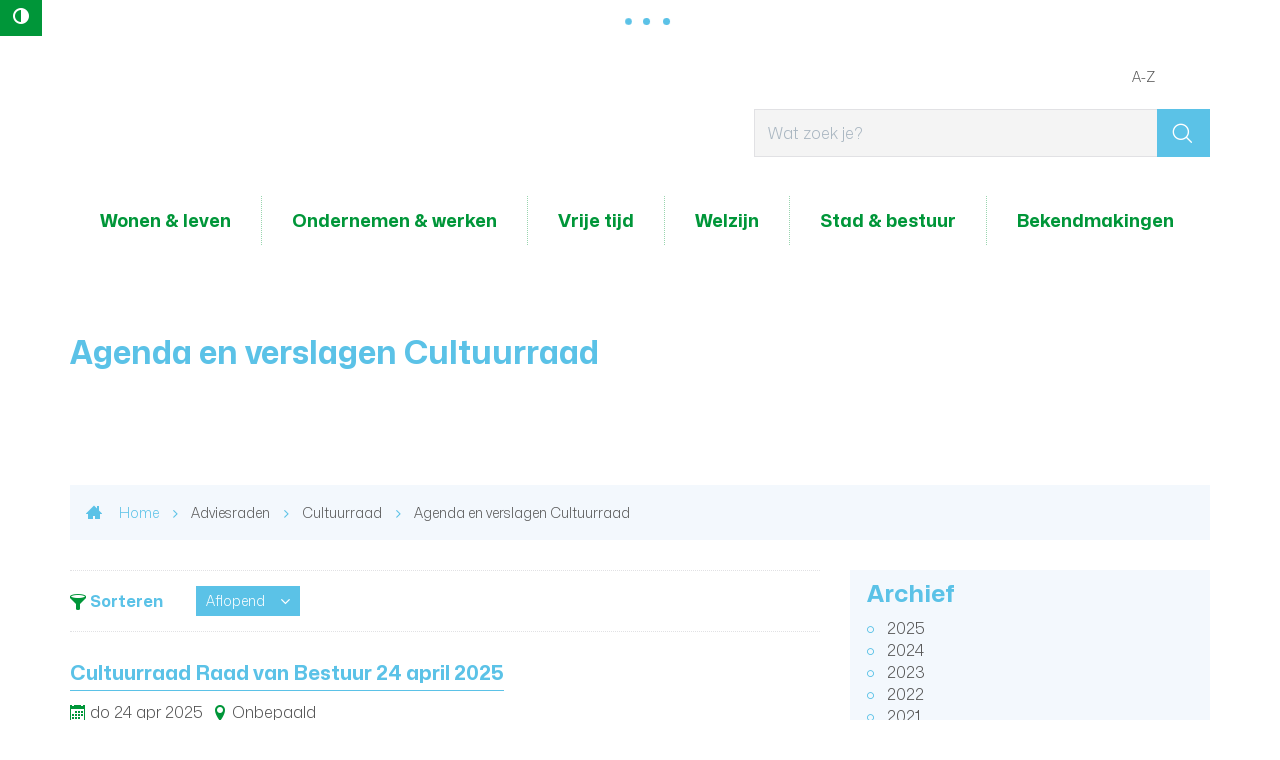

--- FILE ---
content_type: text/html; charset=utf-8
request_url: https://www.geraardsbergen.be/AgendaPlusNotulen/overzicht/2744/cultuurraad
body_size: 8316
content:
<!DOCTYPE html><html lang="nl-be" class=""><head><meta http-equiv="Content-Type" content="text/html;charset=utf-8"><meta name="HandheldFriendly" content="True" /><meta name="MobileOptimized" content="320" /><meta name="viewport" content="width=device-width, initial-scale=1.0"><meta name="generator" content="Icordis CMS by LCP nv (http://www.lcp.be)" /><title>Agenda en verslagen Cultuurraad - Lokaal Bestuur Geraardsbergen</title><link id="skin-stylesheet" href="/css/skin-website.css?v=14082024085042" media="screen" rel="stylesheet" type ="text/css" data-css="Contrastskin-website" /><link rel="stylesheet" href="/css/print.css" type="text/css" media="print"><link rel="stylesheet" href="/css/bo-icomoon/style.css" type="text/css" media="screen"><link rel="apple-touch-icon" sizes="57x57" href="/images/skin/apple-icon-57x57.png"><link rel="apple-touch-icon" sizes="60x60" href="/images/skin/apple-icon-60x60.png"><link rel="apple-touch-icon" sizes="72x72" href="/images/skin/apple-icon-72x72.png"><link rel="apple-touch-icon" sizes="76x76" href="/images/skin/apple-icon-76x76.png"><link rel="apple-touch-icon" sizes="114x114" href="/images/skin/apple-icon-114x114.png"><link rel="apple-touch-icon" sizes="120x120" href="/images/skin/apple-icon-120x120.png"><link rel="apple-touch-icon" sizes="144x144" href="/images/skin/apple-icon-144x144.png"><link rel="apple-touch-icon" sizes="152x152" href="/images/skin/apple-icon-152x152.png"><link rel="apple-touch-icon" sizes="180x180" href="/images/skin/apple-icon-180x180.png"><link rel="icon" type="image/png" sizes="192x192" href="/images/skin/android-icon-192x192.png"><link rel="icon" type="image/png" sizes="32x32" href="/images/skin/favicon-32x32.png"><link rel="icon" type="image/png" sizes="96x96" href="/images/skin/favicon-96x96.png"><link rel="icon" type="image/png" sizes="16x16" href="/images/skin/favicon-16x16.png"><meta name="msapplication-TileImage" content="/images/skin/ms-icon-144x144.png"><link type="application/rss+xml" rel="alternate" title="RSS nieuws" href="/Nieuws/rss" /><link type="application/rss+xml" rel="alternate" title="RSS events" href="/Events/rss" /><link rel="canonical" href="https://www.geraardsbergen.be/agendaplusnotulen/overzicht/2744/cultuurraad" /><meta content="Agenda en notulen" name="description" /><meta content="Agenda en notulen" property="og:description" /><meta content="Agenda en notulen" name="twitter:description" /><meta property="og:site_name" content="Lokaal Bestuur Geraardsbergen" /><meta property="og:title" content="Agenda en verslagen Cultuurraad" /><meta property="og:url" content="https://www.geraardsbergen.be/agendaplusnotulen/overzicht/2744/cultuurraad" /><meta property="og:type" content="website" /><meta content="https://www.geraardsbergen.be/images/skin/logo-og.png" property="og:image" /><meta content="1200" property="og:image:width" /><meta content="630" property="og:image:height" /><meta content="https://www.geraardsbergen.be/images/skin/logo-og.png" name="twitter:image" /><script src=https://prod.widgets.burgerprofiel.vlaanderen.be/api/v1/node_modules/@govflanders/vl-widget-polyfill/dist/index.js></script><script src=https://prod.widgets.burgerprofiel.vlaanderen.be/api/v1/node_modules/@govflanders/vl-widget-client/dist/index.js></script></head><body id="body" class="default portal-0"><script>var burgerprofielUAC =false;var burgerprofielAPIUrl = 'https://prod.widgets.burgerprofiel.vlaanderen.be/api/v1/session/validate';</script><div class=widget-vlw-placeholder id='global-header-placeholder' aria-hidden=true><div class=lds-ellipsis><div></div><div></div><div></div><div></div></div> </div><script>var sessionding=null;var wasAuthorized=false;var loggedOutLocal=false;vl.widget.client.bootstrap('https://prod.widgets.burgerprofiel.vlaanderen.be/api/v1/widget/26b055c6-f007-49e0-891e-8cca8ce9df71').then(function(widget) {var placeholder = document.getElementById('global-header-placeholder');widget.setMountElement(placeholder);widget.mount().catch(console.error.bind(console))return widget;}).then(function (widget){vl.widget.client.capture((widget) => { window.widget = widget});widget.getExtension('citizen_profile').then((citizen_profile) => {var state = citizen_profile.getSession().getState();$('#profiellogout').on('click',function(e){var state2=citizen_profile.getSession().getState();if(state2=='authenticated'){e.preventDefault();citizen_profile.getSession().logout();loggedOutLocal=true;}});citizen_profile.addEventListener('session.update', (event) => {var state2=citizen_profile.getSession().getState(); // of event.getSource().getState();if(state2=='authenticated'){wasAuthorized=true;//$('#my-profile-link').removeClass('hidden');//$('#my-profile-link').show();}else if(state2=='unauthenticated'){if(loggedOutLocal){loggedOutLocal=false;window.location='/logout?returnurl=/'; }//$('#my-profile-link').addClass('hidden');//$('#my-profile-link').hide();}});})}).catch(console.error.bind(console)); </script><div id="outer-wrap"><div id="inner-wrap"><button id="btn-toggle-contrast" class="icon-contrast " data-inactive="Hoog contrast" data-active="master-btn-toggle-contast-active" data-tooltip="Hoog contrast"><span>Hoog contrast</span></button><div id="skip-content" class="skip"><a href="#content-main" class="skip-navigation"><span>Naar content</span></a></div><header id="toppage" class="header"><div class="header-main"><div class="container"><div class="header-brand"><button data-toggle="offcanvas" class="navbar-toggle btn-menu" type="button" role="presentation"><span>Menu</span></button> <a href="/" class="brand" data-tooltip="Terug naar startpagina"><span class="brand-txt">Lokaal Bestuur Geraardsbergen</span><img src="/images/skin/logo.svg" alt="" class="logo-img"></a></div> <div class="header-right"><div class="header-search"><div id="search" class="search-top" role="search"><form action="/zoeken" method="GET" name="searchForm" id="searchForm" class="search-form"><div class="input-group"><label for="txtkeyword"><span class="sr-only">Wat zoek je?</span></label><input type="text" name="q" class="form-control txt" id="txtkeyword" title="Wat zoek je?" autocomplete="off" placeholder="Wat zoek je?" data-placeholder="Wat zoek je?" data-placeholder-mobile="Zoeken" /><span class="input-group-btn"><input type="submit" value="&#xe921;" class="btn-search" id="btnSearch" title="Zoeken" /></span><div id="bar-loading" aria-hidden="true"><div class="sk-circle"><div class="sk-circle1 sk-child"></div><div class="sk-circle2 sk-child"></div><div class="sk-circle3 sk-child"></div><div class="sk-circle4 sk-child"></div><div class="sk-circle5 sk-child"></div><div class="sk-circle6 sk-child"></div><div class="sk-circle7 sk-child"></div><div class="sk-circle8 sk-child"></div><div class="sk-circle9 sk-child"></div><div class="sk-circle10 sk-child"></div><div class="sk-circle11 sk-child"></div><div class="sk-circle12 sk-child"></div></div></div></div></form><div class="search-mobile"><a href="/zoeken" class="btn-search-mobile"><span>Zoeken</span></a></div><div id="suggestionsearch" aria-live="polite"><ul class="list-suggestionsearch"></ul></div></div></div> </div></div> </div> <div class="header-nav" aria-label="Main menu" tabindex="-1" role="navigation"><div class="header-nav-overlay" data-toggle="offcanvas"></div><nav class="navbar-default"><div class="navbar-container"><div class="menu-header"><span class="title"><span>Menu</span></span><button data-toggle="offcanvas" class="navbar-toggle btn-menu-header" type="button"><span>Sluiten</span></button></div><div class="header-meta"><div class="container"><ul class="nav-meta"><li class="item first a-z last"><a href="/producten" ><span>A-Z</span></a></li></ul></div></div> <div class="menu-wrapper top"><div class="menu-container"><ul class="nav-main" id="nav" role="menubar"><li class="nav1 dropdown" aria-haspopup="true" tabindex="0" role="menuitem"><a href="/wonen-en-leven" ><span>Wonen &amp; leven</span></a><div class="dropdown-menu dropdown-wrapper" aria-hidden="true" aria-expanded="false" role="menu"><div class="dropdown-container"><div class="multi-column clearfix"><div class="column-container"><div class="column-nav"><ul class="column-dropdown"><li tabindex="-1" role="menuitem"><a href="/bouwen-en-verbouwen" ><span>Bouwen en verbouwen</span></a></li><li tabindex="-1" role="menuitem"><a href="/burgerzaken" ><span>Burgerzaken</span></a></li><li tabindex="-1" role="menuitem"><a href="/huisvesting" ><span>Huisvesting</span></a></li><li tabindex="-1" role="menuitem"><a href="/milieu-en-duurzaamheid" ><span>Milieu en duurzaamheid</span></a></li><li tabindex="-1" role="menuitem"><a href="/mobiliteit-verkeer-en-parkeren" ><span>Mobiliteit</span></a></li><li tabindex="-1" role="menuitem"><a href="/thema/3485/omgevingsvergunning" ><span>Omgevingsvergunning</span></a></li><li tabindex="-1" role="menuitem"><a href="/ruimtelijke-planning" ><span>Ruimtelijke planning</span></a></li><li tabindex="-1" role="menuitem"><a href="/veiligheid-en-preventie" ><span>Veiligheid en preventie</span></a></li></ul></div><div class="column-popular"><div class="column-content-popular"><h2 class="heading"><span>Populair</span></h2><ul class="column-dropdown"><li class="parkeren" tabindex="-1" role="menuitem"><a href="https://www.geraardsbergen.be/parkeren" target="_blank"><span>Parkeren</span></a></li><li class="inname-openbaar-domein" tabindex="-1" role="menuitem"><a href="/inname-openbaar-domein" ><span>Inname openbaar domein</span></a></li><li class="dieren last" tabindex="-1" role="menuitem"><a href="/dieren" ><span>Dieren</span></a></li><li class="first conformiteitsattest-huurwoningen" tabindex="-1" role="menuitem"><a href="/product/1023/conformiteitsattest-huurwoningen" ><span>Conformiteitsattest huurwoningen</span></a></li><li class="premies-en-subsidies" tabindex="-1" role="menuitem"><a href="premies-en-subsidies" ><span>Premies en subsidies</span></a></li></ul></div></div></div></div> </div> </div> </li><li class="nav2 dropdown" aria-haspopup="true" tabindex="0" role="menuitem"><a href="/ondernemen-en-werken" ><span>Ondernemen &amp; werken</span></a><div class="dropdown-menu dropdown-wrapper" aria-hidden="true" aria-expanded="false" role="menu"><div class="dropdown-container"><div class="multi-column clearfix"><div class="column-container"><div class="column-nav"><ul class="column-dropdown"><li tabindex="-1" role="menuitem"><a href="/horeca" ><span>Horeca</span></a></li><li tabindex="-1" role="menuitem"><a href="/markten" ><span>Ambulante handel en markten</span></a></li><li tabindex="-1" role="menuitem"><a href="/ondernemen" ><span>Nuttige info voor ondernemers</span></a></li><li tabindex="-1" role="menuitem"><a href="/vergunningen-voor-ondernemingen" ><span>Vergunningen voor ondernemingen</span></a></li><li tabindex="-1" role="menuitem"><a href="/bedrijventerreinen" ><span>Bedrijventerreinen</span></a></li><li tabindex="-1" role="menuitem"><a href="/een-eigen-zaak-starten" ><span>Een eigen zaak starten</span></a></li><li tabindex="-1" role="menuitem"><a href="/hoe-zaken-doen-met-je-stad" ><span>Hoe zaken doen met je stad</span></a></li><li tabindex="-1" role="menuitem"><a href="/logies" ><span>Logies</span></a></li><li tabindex="-1" role="menuitem"><a href="https://naarjobs.be/" target="_blank"><span>Makkelijk bereikbare jobs</span></a></li><li tabindex="-1" role="menuitem"><a href="/sociale-economie" ><span>Sociale economie</span></a></li><li tabindex="-1" role="menuitem"><a href="https://www.vdab.be/vindeenjob/jobs/9500-geraardsbergen" target="_blank"><span>Werken in Geraardsbergen</span></a></li></ul></div><div class="column-popular"><div class="column-content-popular"><h2 class="heading"><span>Populair</span></h2><ul class="column-dropdown"><li class="first een-eigen-zaak-starten" tabindex="-1" role="menuitem"><a href="/een-eigen-zaak-starten" ><span>Een eigen zaak starten</span></a></li><li class="openstaande-vacatures last" tabindex="-1" role="menuitem"><a href="/vacatures" ><span>Openstaande vacatures</span></a></li></ul></div></div></div></div> </div> </div> </li><li class="nav3 dropdown" aria-haspopup="true" tabindex="0" role="menuitem"><a href="/vrije-tijd" ><span>Vrije tijd</span></a><div class="dropdown-menu dropdown-wrapper" aria-hidden="true" aria-expanded="false" role="menu"><div class="dropdown-container"><div class="multi-column clearfix"><div class="column-container"><div class="column-nav"><ul class="column-dropdown"><li tabindex="-1" role="menuitem"><a href="https://geraardsbergen.bibliotheek.be" target="_blank"><span>Bibliotheek</span></a></li><li tabindex="-1" role="menuitem"><a href="https://www.ccdeabdij.be/" target="_blank"><span>CC De Abdij</span></a></li><li tabindex="-1" role="menuitem"><a href="/cultuur" ><span>Cultuur</span></a></li><li tabindex="-1" role="menuitem"><a href="/organisatie-evenement" ><span>Evenementen</span></a></li><li tabindex="-1" role="menuitem"><a href="/feestelijkheden" ><span>Feestelijkheden</span></a></li><li tabindex="-1" role="menuitem"><a href="/gewoon-top" ><span>Geraardsbergen, gewoon top</span></a></li><li tabindex="-1" role="menuitem"><a href="/jeugd" ><span>Giesbaargse Jeugd</span></a></li><li tabindex="-1" role="menuitem"><a href="https://www.geraardsbergen.be/kunstacademie" target="_blank"><span>Kunstacademie</span></a></li><li tabindex="-1" role="menuitem"><a href="/shoppen" ><span>Shoppen</span></a></li><li tabindex="-1" role="menuitem"><a href="/sport" ><span>Sport</span></a></li><li tabindex="-1" role="menuitem"><a href="https://www.geraardsbergen.be/events" target="_blank"><span>Uit in Geraardsbergen</span></a></li><li tabindex="-1" role="menuitem"><a href="/uitpas" ><span>UiTPAS</span></a></li><li tabindex="-1" role="menuitem"><a href="https://www.visitgeraardsbergen.be/" target="_blank"><span>Visit Geraardsbergen</span></a></li></ul></div><div class="column-popular"><div class="column-content-popular"><h2 class="heading"><span>Populair</span></h2><ul class="column-dropdown"><li class="first sportinfrastructuur" tabindex="-1" role="menuitem"><a href="/sportinfrastructuur" ><span>Sportinfrastructuur</span></a></li><li class="sportgids" tabindex="-1" role="menuitem"><a href="/sportgids" ><span>Sportgids</span></a></li><li class="sportvideos last" tabindex="-1" role="menuitem"><a href="https://www.geraardsbergen.be/sportvideos" target="_blank"><span>Sportvideo&#39;s</span></a></li><li class="vrijetijdspas" tabindex="-1" role="menuitem"><a href="/vrijetijdspas" ><span>Vrijetijdspas</span></a></li></ul></div></div></div></div> </div> </div> </li><li class="nav4 dropdown" aria-haspopup="true" tabindex="0" role="menuitem"><a href="/welzijn" ><span>Welzijn</span></a><div class="dropdown-menu dropdown-wrapper" aria-hidden="true" aria-expanded="false" role="menu"><div class="dropdown-container"><div class="multi-column clearfix"><div class="column-container"><div class="column-nav"><ul class="column-dropdown"><li tabindex="-1" role="menuitem"><a href="/welzijnsloket1" ><span>Welzijnsloket</span></a></li><li tabindex="-1" role="menuitem"><a href="/drugs-en-verslavingen" ><span>Drugs en verslavingen</span></a></li><li tabindex="-1" role="menuitem"><a href="/eenzaamheid" ><span>Eenzaamheid</span></a></li><li tabindex="-1" role="menuitem"><a href="/gelijke-kansen" ><span>Gelijke kansen</span></a></li><li tabindex="-1" role="menuitem"><a href="/thema/3757/gezondheid" ><span>Gezondheid</span></a></li><li tabindex="-1" role="menuitem"><a href="/huisvanhetkind" ><span>Huis van het Kind</span></a></li><li tabindex="-1" role="menuitem"><a href="/integratie" ><span>Integratie</span></a></li><li tabindex="-1" role="menuitem"><a href="/thema/3479/kinderopvang" ><span>Kinderopvang</span></a></li><li tabindex="-1" role="menuitem"><a href="/mantelzorg" ><span>Lokale premie voor mantelzorgers</span></a></li><li tabindex="-1" role="menuitem"><a href="/onderwijs" ><span>Onderwijs</span></a></li><li tabindex="-1" role="menuitem"><a href="/fairtrade" ><span>Ontwikkelingssamenwerking en fair trade</span></a></li><li tabindex="-1" role="menuitem"><a href="/ouderen" ><span>Ouderen</span></a></li><li tabindex="-1" role="menuitem"><a href="/participatie" ><span>Participatie</span></a></li><li tabindex="-1" role="menuitem"><a href="/sociaalhuis" ><span>Sociaal Huis </span></a></li><li tabindex="-1" role="menuitem"><a href="/sociale-dienstverlening" ><span>Sociale dienstverlening</span></a></li><li tabindex="-1" role="menuitem"><a href="/stadsmakers" ><span>StadsMakers</span></a></li><li tabindex="-1" role="menuitem"><a href="/vrijetijdspas" ><span>Vrijetijdspas</span></a></li><li tabindex="-1" role="menuitem"><a href="/thema/3198/vrijwilligers" ><span>Vrijwilligers</span></a></li><li tabindex="-1" role="menuitem"><a href="/uitpas" ><span>UiTPAS</span></a></li></ul></div><div class="column-popular"><div class="column-content-popular"><h2 class="heading"><span>Populair</span></h2><ul class="column-dropdown"><li class="first activering" tabindex="-1" role="menuitem"><a href="/activering" ><span>Activering</span></a></li><li class="kunstacademie last" tabindex="-1" role="menuitem"><a href="/kunstacademie" ><span>Kunstacademie</span></a></li><li class="spelotheek" tabindex="-1" role="menuitem"><a href="/product/970/spelotheek" ><span>Spelotheek</span></a></li><li class="minder-mobielen-centrale" tabindex="-1" role="menuitem"><a href="/product/1101/minder-mobielen-centrale" ><span>Minder mobielen centrale</span></a></li><li class="mantelzorgpremie" tabindex="-1" role="menuitem"><a href="https://www.geraardsbergen.be/product/2071/mantelzorg" target="_blank"><span>Mantelzorgpremie</span></a></li></ul></div></div></div></div> </div> </div> </li><li class="nav5 dropdown" aria-haspopup="true" tabindex="0" role="menuitem"><a href="/stad-and-bestuur" ><span>Stad &amp; bestuur</span></a><div class="dropdown-menu dropdown-wrapper" aria-hidden="true" aria-expanded="false" role="menu"><div class="dropdown-container"><div class="multi-column clearfix"><div class="column-container"><div class="column-nav"><ul class="column-dropdown"><li tabindex="-1" role="menuitem"><a href="/administratieve-gegevens" ><span>Administratieve gegevens</span></a></li><li tabindex="-1" role="menuitem"><a href="/adviesraden" ><span>Adviesraden</span></a></li><li tabindex="-1" role="menuitem"><a href="/afspraak" ><span>Afspraak maken</span></a></li><li tabindex="-1" role="menuitem"><a href="/algemeendirecteur" ><span>Algemeen directeur</span></a></li><li tabindex="-1" role="menuitem"><a href="/dienst/2743/bijzonder-comite-sociale-dienst" ><span>Bijzonder comit&#233; sociale dienst</span></a></li><li tabindex="-1" role="menuitem"><a href="/dienst/2699/communicatie" ><span>Communicatie</span></a></li><li tabindex="-1" role="menuitem"><a href="/financieel-directeur" ><span>Financieel directeur</span></a></li><li tabindex="-1" role="menuitem"><a href="/gemeenteraad" ><span>Gemeenteraad</span></a></li><li tabindex="-1" role="menuitem"><a href="/geraardsbergen-in-cijfers" ><span>Geraardsbergen in cijfers</span></a></li><li tabindex="-1" role="menuitem"><a href="/klachten" ><span>Klachtenbehandeling</span></a></li><li tabindex="-1" role="menuitem"><a href="/meerjarenplan-2020-2025" ><span>Meerjarenplan 2020-2025</span></a></li><li tabindex="-1" role="menuitem"><a href="/meerjarenplan-2026-2031" ><span>Meerjarenplan 2026-2031</span></a></li><li tabindex="-1" role="menuitem"><a href="/meldpunt-klokkenluiders-en-onregelmatigheden" ><span>Meldpunt klokkenluiders en onregelmatigheden</span></a></li><li tabindex="-1" role="menuitem"><a href="/openbaarheid-van-bestuur" ><span>Openbaarheid van bestuur</span></a></li><li tabindex="-1" role="menuitem"><a href="/dienst/3779/politieraad" ><span>Politieraad</span></a></li><li tabindex="-1" role="menuitem"><a href="/premies-en-subsidies" ><span>Premies en subsidies</span></a></li><li tabindex="-1" role="menuitem"><a href="/ocmw-raad" ><span>Raad voor maatschappelijk welzijn</span></a></li><li tabindex="-1" role="menuitem"><a href="/schepencollege" ><span>Schepencollege</span></a></li><li tabindex="-1" role="menuitem"><a href="/vast-bureau" ><span>Vast bureau</span></a></li><li tabindex="-1" role="menuitem"><a href="/werken-bij-lokaal-bestuur" ><span>Werken bij het lokaal bestuur</span></a></li></ul></div><div class="column-popular"><div class="column-content-popular"><h2 class="heading"><span>Populair</span></h2><ul class="column-dropdown"><li class="hoplr last" tabindex="-1" role="menuitem"><a href="/hoplr" ><span>Hoplr</span></a></li><li class="first bekendmakingen" tabindex="-1" role="menuitem"><a href="https://www.geraardsbergen.be/bekendmakingen" target="_blank"><span>Bekendmakingen</span></a></li><li class="openstaande-vacatures" tabindex="-1" role="menuitem"><a href="/vacatures" ><span>Openstaande vacatures</span></a></li><li class="participatietrajecten" tabindex="-1" role="menuitem"><a href="/participatietrajecten" ><span>Participatietrajecten</span></a></li></ul></div></div></div></div> </div> </div> </li><li class="nav6 " aria-haspopup="false" tabindex="0" role="menuitem"><a href="/bekendmakingen" ><span>Bekendmakingen</span></a></li></ul> </div>	</div></div></nav></div> </header><main id="wrapper" class="page-container-wrapper"><div class="header-banner"><div class="heading-wrapper"><div class="container"><h1 class="page-heading"><span>Agenda en verslagen Cultuurraad</span></h1></div></div></div><div id="content-main" class="page-inner"><div class="container"><div class="visible-print"><img role="presentation" alt="" src="/images/skin/logo-print.jpg"></div><div class="breadcrumb-wrapper rs_skip"><div class="container-wrapper fade-navs"><a href="#" class="btn-scroll next"><span>scroll naar links</span></a><a href="#" class="btn-scroll prev"><span>scroll naar rechts</span></a><ol class="breadcrumb" itemscope itemtype="http://schema.org/BreadcrumbList"><li class="breadcrumb-home" itemprop="itemListElement" itemscope itemtype="http://schema.org/ListItem" ><a itemprop="item" href="/Home/index?lang=nl"><span itemprop="name">Home</span><meta itemprop="position" content="1" /></a></li><li class="breadcrumb-item" itemprop="itemListElement" itemscope itemtype="http://schema.org/ListItem"><a href="https://www.geraardsbergen.be/adviesraden" itemprop="item"><span itemprop="name" class="aCrumb">Adviesraden</span><meta itemprop="position" content="2" /></a></li><li class="breadcrumb-item" itemprop="itemListElement" itemscope itemtype="http://schema.org/ListItem"><a href="https://www.geraardsbergen.be/dienst/2744/cultuurraad" itemprop="item"><span itemprop="name" class="aCrumb">Cultuurraad</span><meta itemprop="position" content="3" /></a></li><li class="breadcrumb-item active" ><span class="aCrumb">Agenda en verslagen Cultuurraad</span></li></ol></div></div><section class="agenda-overview"><div class="container-wrapper"><div class="page-container page-column"><div class="page-content">	<div class="header-filters"><div class="filter-info sort-filter-info"><h2 class="heading"><span>Sorteren</span></h2><ul class="list sort-list"><li class="sort-item"><a href="/agendaplusnotulen/overzicht/2744/cultuurraad?sort=asc" class="btn-sort desc" title="Aflopend"><span>Aflopend</span></a></li></ul></div></div><ul class="list-agenda"><li class="has-detail"><a href="/agendaplusnotulen/detail/578/cultuurraad-raad-van-bestuur-24-april-2025"><h3 class="title"><span>Cultuurraad Raad van Bestuur 24 april 2025</span></h3><div class="agenda-info"><span class="agenda-date"><span class="weekday">do</span>&nbsp;<span class="day">24</span>&nbsp;<span class="month" >apr</span>&nbsp;<span class="month" >2025</span></span><span class="agenda-location"><span>Onbepaald</span></span></div><span class="btn-more">Lees meer</span></a></li><li class="has-detail"><a href="/agendaplusnotulen/detail/577/cultuurraad-raad-van-bestuur-17-maart-2025"><h3 class="title"><span>Cultuurraad Raad van Bestuur 17 maart 2025</span></h3><div class="agenda-info"><span class="agenda-date"><span class="weekday">ma</span>&nbsp;<span class="day">17</span>&nbsp;<span class="month" >mrt</span>&nbsp;<span class="month" >2025</span></span><span class="agenda-location"><span>Onbepaald</span></span></div><span class="btn-more">Lees meer</span></a></li><li class="has-detail"><a href="/agendaplusnotulen/detail/546/cultuurraad-raad-van-bestuur-17-februari-2025"><h3 class="title"><span>Cultuurraad Raad van Bestuur 17 februari 2025</span></h3><div class="agenda-info"><span class="agenda-date"><span class="weekday">ma</span>&nbsp;<span class="day">17</span>&nbsp;<span class="month" >feb</span>&nbsp;<span class="month" >2025</span></span><span class="agenda-location"><span>Onbepaald</span></span></div><span class="btn-more">Lees meer</span></a></li><li class="has-detail"><a href="/agendaplusnotulen/detail/545/cultuurraad-raad-van-bestuur-20-januari-2025"><h3 class="title"><span>Cultuurraad Raad van Bestuur 20 januari 2025</span></h3><div class="agenda-info"><span class="agenda-date"><span class="weekday">ma</span>&nbsp;<span class="day">20</span>&nbsp;<span class="month" >jan</span>&nbsp;<span class="month" >2025</span></span><span class="agenda-location"><span>Onbepaald</span></span></div><span class="btn-more">Lees meer</span></a></li><li class="has-detail"><a href="/agendaplusnotulen/detail/536/cultuurraad-raad-van-bestuur-16-december-2024"><h3 class="title"><span>Cultuurraad Raad van Bestuur 16 december 2024</span></h3><div class="agenda-info"><span class="agenda-date"><span class="weekday">ma</span>&nbsp;<span class="day">16</span>&nbsp;<span class="month" >dec</span>&nbsp;<span class="month" >2024</span></span><span class="agenda-location"><span>Onbepaald</span></span></div><span class="btn-more">Lees meer</span></a></li><li class="has-detail"><a href="/agendaplusnotulen/detail/535/cultuurraad-raad-van-bestuur-19-november-2024"><h3 class="title"><span>Cultuurraad Raad van Bestuur 19 november 2024</span></h3><div class="agenda-info"><span class="agenda-date"><span class="weekday">di</span>&nbsp;<span class="day">19</span>&nbsp;<span class="month" >nov</span>&nbsp;<span class="month" >2024</span></span><span class="agenda-location"><span>Onbepaald</span></span></div><span class="btn-more">Lees meer</span></a></li><li class="has-detail"><a href="/agendaplusnotulen/detail/534/cultuurraad-raad-van-bestuur-21-oktober-2024"><h3 class="title"><span>Cultuurraad Raad van Bestuur 21 oktober 2024</span></h3><div class="agenda-info"><span class="agenda-date"><span class="weekday">ma</span>&nbsp;<span class="day">21</span>&nbsp;<span class="month" >okt</span>&nbsp;<span class="month" >2024</span></span><span class="agenda-location"><span>Onbepaald</span></span></div><span class="btn-more">Lees meer</span></a></li><li class="has-detail"><a href="/agendaplusnotulen/detail/515/cultuurraad-raad-van-bestuur-23-september-2024"><h3 class="title"><span>Cultuurraad Raad van Bestuur 23 september 2024</span></h3><div class="agenda-info"><span class="agenda-date"><span class="weekday">ma</span>&nbsp;<span class="day">23</span>&nbsp;<span class="month" >sep</span>&nbsp;<span class="month" >2024</span></span><span class="agenda-location"><span>Onbepaald</span></span></div><span class="btn-more">Lees meer</span></a></li><li class="has-detail"><a href="/agendaplusnotulen/detail/513/cultuurraad-raad-van-bestuur-17-juni-2024"><h3 class="title"><span>Cultuurraad Raad van Bestuur 17 juni 2024</span></h3><div class="agenda-info"><span class="agenda-date"><span class="weekday">ma</span>&nbsp;<span class="day">17</span>&nbsp;<span class="month" >jun</span>&nbsp;<span class="month" >2024</span></span><span class="agenda-location"><span>Onbepaald</span></span></div><span class="btn-more">Lees meer</span></a></li><li class="has-detail"><a href="/agendaplusnotulen/detail/516/cultuurraad-raad-van-bestuur-21-mei-2024"><h3 class="title"><span>Cultuurraad Raad van Bestuur 21 mei 2024</span></h3><div class="agenda-info"><span class="agenda-date"><span class="weekday">di</span>&nbsp;<span class="day">21</span>&nbsp;<span class="month" >mei</span>&nbsp;<span class="month" >2024</span></span><span class="agenda-location"><span>Onbepaald</span></span></div><span class="btn-more">Lees meer</span></a></li><li class="has-detail"><a href="/agendaplusnotulen/detail/514/cultuurraad-raad-van-bestuur-22-april-2024"><h3 class="title"><span>Cultuurraad Raad van Bestuur 22 april 2024</span></h3><div class="agenda-info"><span class="agenda-date"><span class="weekday">ma</span>&nbsp;<span class="day">22</span>&nbsp;<span class="month" >apr</span>&nbsp;<span class="month" >2024</span></span><span class="agenda-location"><span>Onbepaald</span></span></div><span class="btn-more">Lees meer</span></a></li><li class="has-detail"><a href="/agendaplusnotulen/detail/492/cultuurraad-raad-van-bestuur-19-maart-2024"><h3 class="title"><span>Cultuurraad Raad van Bestuur 19 maart 2024</span></h3><div class="agenda-info"><span class="agenda-date"><span class="weekday">di</span>&nbsp;<span class="day">19</span>&nbsp;<span class="month" >mrt</span>&nbsp;<span class="month" >2024</span></span><span class="agenda-location"><span>Onbepaald</span></span></div><span class="btn-more">Lees meer</span></a></li><li class="has-detail"><a href="/agendaplusnotulen/detail/486/cultuurraad-raad-van-bestuur-19-februari-2024"><h3 class="title"><span>Cultuurraad Raad van Bestuur 19 februari 2024</span></h3><div class="agenda-info"><span class="agenda-date"><span class="weekday">ma</span>&nbsp;<span class="day">19</span>&nbsp;<span class="month" >feb</span>&nbsp;<span class="month" >2024</span></span><span class="agenda-location"><span>Onbepaald</span></span></div><span class="btn-more">Lees meer</span></a></li><li class="has-detail"><a href="/agendaplusnotulen/detail/480/cultuurraad-raad-van-bestuur-15-januari-2024"><h3 class="title"><span>Cultuurraad Raad van Bestuur 15 januari 2024</span></h3><div class="agenda-info"><span class="agenda-date"><span class="weekday">ma</span>&nbsp;<span class="day">15</span>&nbsp;<span class="month" >jan</span>&nbsp;<span class="month" >2024</span></span><span class="agenda-location"><span>Onbepaald</span></span></div><span class="btn-more">Lees meer</span></a></li><li class="has-detail"><a href="/agendaplusnotulen/detail/478/cultuurraad-raad-van-bestuur-11-december-2023"><h3 class="title"><span>Cultuurraad Raad van Bestuur 11 december 2023</span></h3><div class="agenda-info"><span class="agenda-date"><span class="weekday">ma</span>&nbsp;<span class="day">11</span>&nbsp;<span class="month" >dec</span>&nbsp;<span class="month" >2023</span></span><span class="agenda-location"><span>Onbepaald</span></span></div><span class="btn-more">Lees meer</span></a></li><li class="has-detail"><a href="/agendaplusnotulen/detail/477/cultuurraad-raad-van-bestuur-21-november-2023"><h3 class="title"><span>Cultuurraad Raad van Bestuur 21 november 2023</span></h3><div class="agenda-info"><span class="agenda-date"><span class="weekday">di</span>&nbsp;<span class="day">21</span>&nbsp;<span class="month" >nov</span>&nbsp;<span class="month" >2023</span></span><span class="agenda-location"><span>Onbepaald</span></span></div><span class="btn-more">Lees meer</span></a></li><li class="has-detail"><a href="/agendaplusnotulen/detail/493/cultuurraad-algemene-vergadering-7-november-2023"><h3 class="title"><span>Cultuurraad Algemene Vergadering 7 november 2023</span></h3><div class="agenda-info"><span class="agenda-date"><span class="weekday">di</span>&nbsp;<span class="day">07</span>&nbsp;<span class="month" >nov</span>&nbsp;<span class="month" >2023</span></span><span class="agenda-location"><span>Onbepaald</span></span></div><span class="btn-more">Lees meer</span></a></li><li class="has-detail"><a href="/agendaplusnotulen/detail/465/cultuurraad-raad-van-bestuur-16-oktober-2023"><h3 class="title"><span>Cultuurraad Raad van Bestuur 16 oktober 2023</span></h3><div class="agenda-info"><span class="agenda-date"><span class="weekday">ma</span>&nbsp;<span class="day">16</span>&nbsp;<span class="month" >okt</span>&nbsp;<span class="month" >2023</span></span><span class="agenda-location"><span>Onbepaald</span></span></div><span class="btn-more">Lees meer</span></a></li><li class="has-detail"><a href="/agendaplusnotulen/detail/464/cultuurraad-raad-van-bestuur-21-augustus-2023"><h3 class="title"><span>Cultuurraad Raad van Bestuur 21 augustus 2023</span></h3><div class="agenda-info"><span class="agenda-date"><span class="weekday">ma</span>&nbsp;<span class="day">21</span>&nbsp;<span class="month" >aug</span>&nbsp;<span class="month" >2023</span></span><span class="agenda-location"><span>Onbepaald</span></span></div><span class="btn-more">Lees meer</span></a></li><li class="has-detail"><a href="/agendaplusnotulen/detail/453/cultuurraad-raad-van-bestuur-5-juni-2023"><h3 class="title"><span>Cultuurraad Raad van bestuur 5 juni 2023</span></h3><div class="agenda-info"><span class="agenda-date"><span class="weekday">ma</span>&nbsp;<span class="day">05</span>&nbsp;<span class="month" >jun</span>&nbsp;<span class="month" >2023</span></span><span class="agenda-location"><span>Administratief Centrum</span></span></div><span class="btn-more">Lees meer</span></a></li><li class="has-detail"><a href="/agendaplusnotulen/detail/466/cultuurraad-algemene-vergadering-29-maart-2023"><h3 class="title"><span>Cultuurraad Algemene Vergadering 29 maart 2023</span></h3><div class="agenda-info"><span class="agenda-date"><span class="weekday">wo</span>&nbsp;<span class="day">29</span>&nbsp;<span class="month" >mrt</span>&nbsp;<span class="month" >2023</span></span><span class="agenda-location"><span>Onbepaald</span></span>	</div><span class="btn-more">Lees meer</span></a></li><li class="has-detail"><a href="/agendaplusnotulen/detail/434/cultuurraad-raad-van-bestuur-20-februari-2023"><h3 class="title"><span>Cultuurraad Raad van Bestuur 20 februari 2023</span></h3><div class="agenda-info"><span class="agenda-date"><span class="weekday">ma</span>&nbsp;<span class="day">20</span>&nbsp;<span class="month" >feb</span>&nbsp;<span class="month" >2023</span></span><span class="agenda-location"><span>Onbepaald</span></span></div><span class="btn-more">Lees meer</span></a></li><li class="has-detail"><a href="/agendaplusnotulen/detail/427/cultuurraad-raad-van-bestuur-16-januari-2023"><h3 class="title"><span>Cultuurraad Raad van Bestuur 16 januari 2023</span></h3><div class="agenda-info"><span class="agenda-date"><span class="weekday">ma</span>&nbsp;<span class="day">16</span>&nbsp;<span class="month" >jan</span>&nbsp;<span class="month" >2023</span></span><span class="agenda-location"><span>Onbepaald</span></span></div><span class="btn-more">Lees meer</span></a></li><li class="has-detail"><a href="/agendaplusnotulen/detail/419/cultuurraad-raad-van-bestuur-19-december-2022"><h3 class="title"><span>Cultuurraad Raad van Bestuur 19 december 2022</span></h3><div class="agenda-info"><span class="agenda-date"><span class="weekday">ma</span>&nbsp;<span class="day">19</span>&nbsp;<span class="month" >dec</span>&nbsp;<span class="month" >2022</span></span><span class="agenda-location"><span>Onbepaald</span></span></div><span class="btn-more">Lees meer</span></a></li><li class="has-detail"><a href="/agendaplusnotulen/detail/436/cultuurraad-algemene-vergadering-8-december-2022"><h3 class="title"><span>Cultuurraad Algemene Vergadering 8 december 2022</span></h3><div class="agenda-info"><span class="agenda-date"><span class="weekday">do</span>&nbsp;<span class="day">08</span>&nbsp;<span class="month" >dec</span>&nbsp;<span class="month" >2022</span></span><span class="agenda-location"><span>Onbepaald</span></span></div><span class="btn-more">Lees meer</span></a></li></ul><nav aria-label="pager-go-to-page" class="nav-pagination"><ul class="pagination"><li class=" active"><span>1</span></li><li class=""><a href="/agendaplusnotulen/overzicht/2744/cultuurraad?page=1"><span>2</span></a></li><li class=""><a href="/agendaplusnotulen/overzicht/2744/cultuurraad?page=2"><span>3</span></a></li><li class=""><a href="/agendaplusnotulen/overzicht/2744/cultuurraad?page=3"><span>4</span></a></li><li class="next"><a href="/agendaplusnotulen/overzicht/2744/cultuurraad?page=1" data-tooltip="Volgende"><span><span>Volgende</span></span></a></li></ul></nav></div><div class="side-bar"><div class="box box-filter"><h2 class="box-title"><span>Archief</span></h2><div class="box-block"><ul class="list-filter-variant"><li><a href="/agendaplusnotulen/overzicht/2744/cultuurraad?y=2025">2025</a></li><li><a href="/agendaplusnotulen/overzicht/2744/cultuurraad?y=2024">2024</a></li><li><a href="/agendaplusnotulen/overzicht/2744/cultuurraad?y=2023">2023</a></li><li><a href="/agendaplusnotulen/overzicht/2744/cultuurraad?y=2022">2022</a></li><li><a href="/agendaplusnotulen/overzicht/2744/cultuurraad?y=2021">2021</a></li><li><a href="/agendaplusnotulen/overzicht/2744/cultuurraad?y=2020">2020</a></li><li><a href="/agendaplusnotulen/overzicht/2744/cultuurraad?y=2019">2019</a></li><li><a href="/agendaplusnotulen/overzicht/2744/cultuurraad?y=2018">2018</a></li><li><a href="/agendaplusnotulen/overzicht/2744/cultuurraad?y=2017">2017</a></li><li><a href="/agendaplusnotulen/overzicht/2744/cultuurraad?y=2016">2016</a></li></ul></div></div></div></div></div></section></div></div></main> <footer id="footer" class="footer"><div class="footer-top"><div class="container"><div class="footer-inner"><ul class="footer-icons"><li class="footer-icon-item"><a href="/contact" class="icon-calendar-check"><span>Openingsuren &amp; contact</span></a></li><li class="footer-icon-item"><a href="/nieuwsbrieven" class="icon-mail-envelope"><span>Nieuwsbrief</span></a></li><li class="footer-icon-item"><a href="/producten/detail/1341/be-alert" class="icon-exclamation"><span>Be-Alert</span></a></li><li class="footer-icon-item"><a href="https://www.inforegio.be/regio/geraardsbergen" target=&quot;_blank&quot; class="icon-newspaper"><span>Infogids</span></a></li><li class="footer-icon-item"><a href="https://www.instagram.com/geraardsbergen/" target=&quot;_blank&quot; class="icon-brand-instagram"><span>#instagbergen</span></a></li><li class="footer-icon-item"><a href="https://www.geraardsbergen.be/hoplr" target=&quot;_blank&quot; class="icon-hoplr"><span>Hoplr</span></a></li><li class="footer-icon-item"><a href="/producten/detail/86/stadsmagazine" class="icon-open-magazine"><span>Stadsmagazine</span></a></li><li class="footer-icon-item"><a href="https://www.geraardsbergen.be/vacatures" target=&quot;_blank&quot; class="icon-group"><span>Vacatures</span></a></li><li class="footer-icon-item"><a href="/producten/detail/3641/gratis-wifi" class="icon-brand-rss"><span>Gratis wifi</span></a></li><li class="footer-icon-item"><a href="/producten/detail/4049/lokale-radio" class="icon-volume-medium"><span>Lokale radio&#39;s</span></a></li></ul></div> </div></div><div class="footer-bottom"><div class="container"><div class="footer-inner"><div class="footer-list"><div class="contact-footer-container"><div class="title"><span>2026 &copy; Stadsbestuur Geraardsbergen</span></div><div class="kb-title"><span>KBO BE 0207.485.374</span></div></div><ul class="list"><li class="list-item"><a href="/sitemap"><span>sitemap</span></a></li><li class="list-item"><a href="/proclaimer"><span>proclaimer</span></a></li><li class="list-item"><a href=/privacybeleid><span>privacybeleid</span></a></li><li class="list-item"><a href="/cookies"><span>cookiebeleid</span></a></li><li><a href="/toegankelijkheidsverklaring"><span>toegankelijkheidsverklaring</span></a></li><li class="list-item"><a title="e-gov en internet services door LCP" target="_blank" href="http://www.lcp.be/" class="lcplink"><span>lcp.nv 2026 &copy; </span></a></li></ul></div> <div class="footer-social"><ul class="list-social"><li class="bullet-facebook"><a class="external" href="https://www.facebook.com/stadgeraardsbergen/" target="_blank"><span>Facebook</span></a></li><li class="bullet-email"><a class="mail" href="mailto:info@geraardsbergen.be"><span>E-mail</span></a></li></ul></div> </div></div></div></footer> <div class="toppos"><div id="totop"><a href="#toppage" title="Naar top"><span>Naar top</span></a></div></div></div></div><script src="/bundles/website?v=zUhsJ86864ualFUdaj8JiaxY-Dovdy8yCZFCXtDC9Yw1"></script><script type="text/javascript"><!--window.rsConf = { ui: { disableDetachment: true, displayDownload: false }, general: { usePost: true } };//--></script></body></html>

--- FILE ---
content_type: text/css
request_url: https://www.geraardsbergen.be/css/skin-website.css?v=14082024085042
body_size: 100224
content:
@import url('https://fonts.icordis.be/fonts/lcpgem/monasans-bold-regular-light_monasanscondensed-semibold.css');@-webkit-keyframes blink{0%{border-color:#e1e1e4}50%{border-color:#5BC2E7}100%{border-color:#e1e1e4}}@-moz-keyframes blink{0%{border-color:#e1e1e4}50%{border-color:#5BC2E7}100%{border-color:#e1e1e4}}@-ms-keyframes blink{0%{border-color:#e1e1e4}50%{border-color:#5BC2E7}100%{border-color:#e1e1e4}}.shadow-none{-webkit-box-shadow:none;box-shadow:none}@media (max-width:543px){.hidden-tiny{display:none !important}}/*! normalize.css v3.0.3 | MIT License | github.com/necolas/normalize.css */html{font-family:sans-serif;-ms-text-size-adjust:100%;-webkit-text-size-adjust:100%}body{margin:0}article,aside,details,figcaption,figure,footer,header,hgroup,main,menu,nav,section,summary{display:block}audio,canvas,progress,video{display:inline-block;vertical-align:baseline}audio:not([controls]){display:none;height:0}[hidden],template{display:none}a{background-color:transparent}a:active,a:hover{outline:0}abbr[title]{border-bottom:1px dotted}b,strong{font-weight:bold}dfn{font-style:italic}h1{font-size:2em;margin:.67em 0}mark{background:#ff0;color:#000}small{font-size:80%}sub,sup{font-size:75%;line-height:0;position:relative;vertical-align:baseline}sup{top:-0.5em}sub{bottom:-0.25em}img{border:0}svg:not(:root){overflow:hidden}figure{margin:1em 40px}hr{box-sizing:content-box;height:0}pre{overflow:auto}code,kbd,pre,samp{font-family:monospace,monospace;font-size:1em}button,input,optgroup,select,textarea{color:inherit;font:inherit;margin:0}button{overflow:visible}button,select{text-transform:none}button,html input[type="button"],input[type="reset"],input[type="submit"]{-webkit-appearance:button;cursor:pointer}button[disabled],html input[disabled]{cursor:default}button::-moz-focus-inner,input::-moz-focus-inner{border:0;padding:0}input{line-height:normal}input[type="checkbox"],input[type="radio"]{box-sizing:border-box;padding:0}input[type="number"]::-webkit-inner-spin-button,input[type="number"]::-webkit-outer-spin-button{height:auto}input[type="search"]{-webkit-appearance:textfield;box-sizing:content-box}input[type="search"]::-webkit-search-cancel-button,input[type="search"]::-webkit-search-decoration{-webkit-appearance:none}fieldset{border:1px solid #c0c0c0;margin:0 2px;padding:.35em .625em .75em}legend{border:0;padding:0}textarea{overflow:auto}optgroup{font-weight:bold}table{border-collapse:collapse;border-spacing:0}td,th{padding:0}em{font-style:italic}.box-search input.form-control{-webkit-box-shadow:none;box-shadow:none;border-right:none;-webkit-transition:background-color 0.25s ease-out;-moz-transition:background-color 0.25s ease-out;-o-transition:background-color 0.25s ease-out;transition:background-color 0.25s ease-out;background:#ffffff;border-color:#e1e1e4;-webkit-border-radius:0 0 0 0 !important;-webkit-background-clip:padding-box !important;-moz-border-radius:0 0 0 0 !important;-moz-background-clip:padding !important;border-radius:0 0 0 0 !important;background-clip:padding-box !important}.box-search input.form-control:focus::-moz-placeholder{color:#a9b6c1;opacity:1}.box-search input.form-control:focus:-ms-input-placeholder{color:#a9b6c1}.box-search input.form-control:focus::-webkit-input-placeholder{color:#a9b6c1}.box-search .btn-filter{display:inline-block;margin-bottom:0;font-family:'Monasans','Helvetica Neue',Helvetica,Arial,sans-serif;font-weight:400;font-style:normal;text-align:center;vertical-align:middle;touch-action:manipulation;cursor:pointer;background-image:none;border:1px solid transparent;white-space:nowrap;padding:6px 12px;font-size:16px;line-height:1.42857143;border-radius:0;-webkit-user-select:none;-moz-user-select:none;-ms-user-select:none;user-select:none;color:#ffffff;background-color:#5BC2E7;border-color:#e1e1e4;-webkit-transition:all 0.25s ease;-moz-transition:all 0.25s ease;-o-transition:all 0.25s ease;transition:all 0.25s ease;-webkit-transition-property:color, background, border;-moz-transition-property:color, background, border;-o-transition-property:color, background, border;transition-property:color, background, border;font-family:"icomoon",'Monasans','Helvetica Neue',Helvetica,Arial,sans-serif;-webkit-border-radius:0 0 0 0;-webkit-background-clip:padding-box;-moz-border-radius:0 0 0 0;-moz-background-clip:padding;border-radius:0 0 0 0;background-clip:padding-box;height:36px}.box-search .btn-filter:focus,.box-search .btn-filter:active:focus,.box-search .btn-filter.active:focus,.box-search .btn-filter.focus,.box-search .btn-filter:active.focus,.box-search .btn-filter.active.focus{outline:thin dotted;outline:5px auto -webkit-focus-ring-color;outline-offset:-2px}.box-search .btn-filter:active,.box-search .btn-filter.active{outline:0;background-image:none}.box-search .btn-filter.disabled,.box-search .btn-filter[disabled],fieldset[disabled] .box-search .btn-filter{cursor:not-allowed;opacity:.65;filter:alpha(opacity=65);-webkit-box-shadow:none;box-shadow:none}a.box-search .btn-filter.disabled,fieldset[disabled] a.box-search .btn-filter{pointer-events:none}.box-search .btn-filter:before{color:#ffffff}.box-search .btn-filter:hover{text-decoration:none}.box-search .btn-filter:focus,.box-search .btn-filter.focus,.box-search .btn-filter:hover{color:#ffffff;background-color:#2fb1e0;border-color:#c1c1c7;text-decoration:none}.box-search .btn-filter:active,.box-search .btn-filter.active,.open>.dropdown-toggle.box-search .btn-filter{color:#ffffff;background-color:#2fb1e0;border-color:#c1c1c7}.box-search .btn-filter:active:hover,.box-search .btn-filter.active:hover,.open>.dropdown-toggle.box-search .btn-filter:hover,.box-search .btn-filter:active:focus,.box-search .btn-filter.active:focus,.open>.dropdown-toggle.box-search .btn-filter:focus,.box-search .btn-filter:active.focus,.box-search .btn-filter.active.focus,.open>.dropdown-toggle.box-search .btn-filter.focus{color:#ffffff;background-color:#1e9fcd;border-color:#9e9ea8}.box-search .btn-filter:active,.box-search .btn-filter.active,.open>.dropdown-toggle.box-search .btn-filter{background-image:none}.box-search .btn-filter.disabled:hover,.box-search .btn-filter[disabled]:hover,fieldset[disabled] .box-search .btn-filter:hover,.box-search .btn-filter.disabled:focus,.box-search .btn-filter[disabled]:focus,fieldset[disabled] .box-search .btn-filter:focus,.box-search .btn-filter.disabled.focus,.box-search .btn-filter[disabled].focus,fieldset[disabled] .box-search .btn-filter.focus{background-color:#5BC2E7;border-color:#e1e1e4}.box-search .btn-filter .badge{color:#5BC2E7;background-color:#ffffff}.cloud-filter-info{padding-top:30px;padding-bottom:30px;background-color:#f3f8fd;position:relative}a.cloud-filter-info:hover,a.cloud-filter-info:focus{background-color:#c7def6}.cloud-filter-info>.container-wrapper{padding-top:0;padding-bottom:0}.cloud-filter-info:before{content:"";background-color:#f3f8fd;position:absolute;height:100%;width:100%;width:100vw;top:0;right:100%}.cloud-filter-info:after{content:"";background-color:#f3f8fd;position:absolute;height:100%;width:100%;width:100vw;top:0;left:100%}.header-filters:not(.cloud-filter){position:relative;padding-top:11px;padding-bottom:11px}.header-filters:not(.cloud-filter):before,.header-filters:not(.cloud-filter):after{position:absolute;width:100%;left:0}.header-filters:not(.cloud-filter):before,.header-filters:not(.cloud-filter):after{position:absolute;left:0;content:""}.header-filters:not(.cloud-filter):before{top:0;border-top:1px dotted #e1e1e4}.header-filters:not(.cloud-filter):after{bottom:0;border-bottom:1px dotted #e1e1e4}.header-filters:not(:last-child){margin-bottom:30px}.header-filters .filter-info.has-rows>.heading{float:none;width:auto;position:relative;text-align:center;display:table;margin:0 auto;margin-bottom:11px}.header-filters .filter-info>.heading{float:left;width:120px;font-weight:normal;letter-spacing:normal;line-break:auto;line-height:1.42857143;text-align:left;text-align:start;text-decoration:none;text-shadow:none;text-transform:none;white-space:normal;word-break:normal;word-spacing:normal;word-wrap:normal;font-family:'Monasans','Helvetica Neue',Helvetica,Arial,sans-serif;font-weight:400;font-style:normal;font-size:16px;margin-bottom:0;margin-top:10px;position:relative;padding-left:20px}.header-filters .filter-info>.heading:before{font-family:"icomoon",'Monasans','Helvetica Neue',Helvetica,Arial,sans-serif;content:"\e61f";speak:none;font-style:normal;font-weight:normal;font-variant:normal;text-transform:none;-webkit-font-smoothing:antialiased;-moz-osx-font-smoothing:grayscale;-webkit-transition:all 0.25s ease;-moz-transition:all 0.25s ease;-o-transition:all 0.25s ease;transition:all 0.25s ease}.header-filters .filter-info>.heading:before{color:#009639}.header-filters .filter-info>.heading:before{position:absolute;left:0;text-align:left;-webkit-transition-property:color, font-size, top, left;-moz-transition-property:color, font-size, top, left;-o-transition-property:color, font-size, top, left;transition-property:color, font-size, top, left}.header-filters .filter-info>.heading:before{position:absolute;top:50%;-webkit-transform:translateY(-50%);-ms-transform:translateY(-50%);-o-transform:translateY(-50%);transform:translateY(-50%);left:0}.header-filters .filter-info .list{padding-left:0;list-style:none;margin-bottom:0;margin-left:-6px;margin-right:-6px}.header-filters .filter-info .list>li{display:inline-block;padding-left:6px;padding-right:6px}.header-filters .filter-info .list>li>a{display:inline-block}.header-filters .filter-info .list.has-rows{text-align:center}.header-filters .filter-info .list>li{padding-top:5px;padding-bottom:5px}.header-filters .filter-info .list>li>a{display:inline-block;padding:5px 10px;color:#565656;background-color:#f3f8fd;font-size:14px;font-family:'Monasans','Helvetica Neue',Helvetica,Arial,sans-serif;font-weight:400;font-style:normal;vertical-align:baseline;-webkit-border-radius:0;-webkit-background-clip:padding-box;-moz-border-radius:0;-moz-background-clip:padding;border-radius:0;background-clip:padding-box;color:#ffffff;background-color:#5BC2E7}@media (min-width:1056px){.header-filters .filter-info .list>li>a{text-align:center;white-space:nowrap}}.header-filters .filter-info .list>li>a:hover,.header-filters .filter-info .list>li>a:focus{text-decoration:none}.header-filters .filter-info .list>li>a:hover:not(a),.header-filters .filter-info .list>li>a:focus:not(a){cursor:default}.header-filters .filter-info .list>li>a:hover,.header-filters .filter-info .list>li>a:focus{color:#ffffff;background-color:#009639}.header-filters .filter-info .list.filter-list-status>li>a{position:relative;padding-left:30px}.header-filters .filter-info .list.filter-list-status>li>a:before{font-family:"icomoon",'Monasans','Helvetica Neue',Helvetica,Arial,sans-serif;content:"\f055";speak:none;font-style:normal;font-weight:normal;font-variant:normal;text-transform:none;-webkit-font-smoothing:antialiased;-moz-osx-font-smoothing:grayscale;-webkit-transition:all 0.25s ease;-moz-transition:all 0.25s ease;-o-transition:all 0.25s ease;transition:all 0.25s ease}.header-filters .filter-info .list.filter-list-status>li>a:before{color:#ffffff}.header-filters .filter-info .list.filter-list-status>li>a:before{font-size:16px}.header-filters .filter-info .list.filter-list-status>li>a>span:first-of-type{padding-left:5px}.header-filters .filter-info .list.filter-list-status>li>a>span:only-of-type{display:inline-block}.header-filters .filter-info .list.filter-list-status>li>a:before{-webkit-transition-property:color, font-size;-moz-transition-property:color, font-size;-o-transition-property:color, font-size;transition-property:color, font-size}.header-filters .filter-info .list.filter-list-status>li>a:hover:before,.header-filters .filter-info .list.filter-list-status>li>a:focus:before{color:inherit}.header-filters .filter-info .list.filter-list-status>li>a:before{position:absolute;top:50%;-webkit-transform:translateY(-50%);-ms-transform:translateY(-50%);-o-transform:translateY(-50%);transform:translateY(-50%)}.header-filters .filter-info .list.filter-list-status>li>a:before{position:absolute;left:10px;text-align:left;-webkit-transition-property:color, font-size, top, left;-moz-transition-property:color, font-size, top, left;-o-transition-property:color, font-size, top, left;transition-property:color, font-size, top, left}.header-filters .filter-info .list.filter-list-status>li>a>span:first-of-type{padding-left:0}.header-filters .filter-info .list.filter-list-status>li>a>span:only-of-type{display:inline-block}.header-filters .filter-info .list.filter-list-status>li>a:hover,.header-filters .filter-info .list.filter-list-status>li>a:focus{position:relative}.header-filters .filter-info .list.filter-list-status>li>a:hover:before,.header-filters .filter-info .list.filter-list-status>li>a:focus:before{font-size:20px}.header-filters .filter-info .list.filter-list-status>li>a:hover:before,.header-filters .filter-info .list.filter-list-status>li>a:focus:before{position:absolute;left:8px;text-align:left;-webkit-transition-property:color, font-size, top, left;-moz-transition-property:color, font-size, top, left;-o-transition-property:color, font-size, top, left;transition-property:color, font-size, top, left}.header-filters .filter-info .list.filter-list-status>li>a:hover:before,.header-filters .filter-info .list.filter-list-status>li>a:focus:before{position:absolute;top:50%;-webkit-transform:translateY(-50%);-ms-transform:translateY(-50%);-o-transform:translateY(-50%);transform:translateY(-50%);left:8px}.header-filters .filter-info .list.filter-list-status>li.filter-choice>a,.header-filters .filter-info .list.filter-list-status>li.active>a{position:relative}.header-filters .filter-info .list.filter-list-status>li.filter-choice>a:before,.header-filters .filter-info .list.filter-list-status>li.active>a:before{font-family:"icomoon",'Monasans','Helvetica Neue',Helvetica,Arial,sans-serif;content:"\f056";speak:none;font-style:normal;font-weight:normal;font-variant:normal;text-transform:none;-webkit-font-smoothing:antialiased;-moz-osx-font-smoothing:grayscale;-webkit-transition:all 0.25s ease;-moz-transition:all 0.25s ease;-o-transition:all 0.25s ease;transition:all 0.25s ease}.header-filters .filter-info .list.filter-list-status>li.filter-choice>a:before,.header-filters .filter-info .list.filter-list-status>li.active>a:before{color:#ffffff}.header-filters .filter-info .list.filter-list-status>li.filter-choice>a:before,.header-filters .filter-info .list.filter-list-status>li.active>a:before{font-size:20px}.header-filters .filter-info .list.filter-list-status>li.filter-choice>a:before,.header-filters .filter-info .list.filter-list-status>li.active>a:before{position:absolute;left:8px;text-align:left;-webkit-transition-property:color, font-size, top, left;-moz-transition-property:color, font-size, top, left;-o-transition-property:color, font-size, top, left;transition-property:color, font-size, top, left}.header-filters .filter-info .list.filter-list-status>li.filter-choice>a:before,.header-filters .filter-info .list.filter-list-status>li.active>a:before{position:absolute;top:50%;-webkit-transform:translateY(-50%);-ms-transform:translateY(-50%);-o-transform:translateY(-50%);transform:translateY(-50%);left:8px}.header-filters .filter-info .list.filter-list-status>li.filter-choice>a:hover,.header-filters .filter-info .list.filter-list-status>li.active>a:hover,.header-filters .filter-info .list.filter-list-status>li.filter-choice>a:focus,.header-filters .filter-info .list.filter-list-status>li.active>a:focus{position:relative}.header-filters .filter-info .list.filter-list-status>li.filter-choice>a:hover:before,.header-filters .filter-info .list.filter-list-status>li.active>a:hover:before,.header-filters .filter-info .list.filter-list-status>li.filter-choice>a:focus:before,.header-filters .filter-info .list.filter-list-status>li.active>a:focus:before{font-size:16px}.header-filters .filter-info .list.filter-list-status>li.filter-choice>a:hover:before,.header-filters .filter-info .list.filter-list-status>li.active>a:hover:before,.header-filters .filter-info .list.filter-list-status>li.filter-choice>a:focus:before,.header-filters .filter-info .list.filter-list-status>li.active>a:focus:before{position:absolute;left:10px;text-align:left;-webkit-transition-property:color, font-size, top, left;-moz-transition-property:color, font-size, top, left;-o-transition-property:color, font-size, top, left;transition-property:color, font-size, top, left}.header-filters .filter-info .list.filter-list-status>li.filter-choice>a:hover:before,.header-filters .filter-info .list.filter-list-status>li.active>a:hover:before,.header-filters .filter-info .list.filter-list-status>li.filter-choice>a:focus:before,.header-filters .filter-info .list.filter-list-status>li.active>a:focus:before{position:absolute;top:50%;-webkit-transform:translateY(-50%);-ms-transform:translateY(-50%);-o-transform:translateY(-50%);transform:translateY(-50%);left:10px}.header-filters .filter-info .list.filter-list-status>li.active>a{background-color:#009639}.header-filters .filter-info .list.sort-list .btn-sort{position:relative;padding-right:30px}.header-filters .filter-info .list.sort-list .btn-sort:after{font-family:"icomoon",'Monasans','Helvetica Neue',Helvetica,Arial,sans-serif;content:"\f107";speak:none;font-style:normal;font-weight:normal;font-variant:normal;text-transform:none;-webkit-font-smoothing:antialiased;-moz-osx-font-smoothing:grayscale;-webkit-transition:all 0.25s ease;-moz-transition:all 0.25s ease;-o-transition:all 0.25s ease;transition:all 0.25s ease}.header-filters .filter-info .list.sort-list .btn-sort:after{color:#ffffff}.header-filters .filter-info .list.sort-list .btn-sort:after{font-size:16px}.header-filters .filter-info .list.sort-list .btn-sort>span:last-of-type{padding-right:5px}.header-filters .filter-info .list.sort-list .btn-sort>span:only-of-type{display:inline-block}.header-filters .filter-info .list.sort-list .btn-sort:after{-webkit-transition-property:color, font-size;-moz-transition-property:color, font-size;-o-transition-property:color, font-size;transition-property:color, font-size}.header-filters .filter-info .list.sort-list .btn-sort:hover:after,.header-filters .filter-info .list.sort-list .btn-sort:focus:after{color:inherit}.header-filters .filter-info .list.sort-list .btn-sort:after{position:absolute;top:50%;-webkit-transform:translateY(-50%);-ms-transform:translateY(-50%);-o-transform:translateY(-50%);transform:translateY(-50%)}.header-filters .filter-info .list.sort-list .btn-sort:after{position:absolute;right:10px;text-align:right;-webkit-transition-property:color, font-size, top, right;-moz-transition-property:color, font-size, top, right;-o-transition-property:color, font-size, top, right;transition-property:color, font-size, top, right}.header-filters .filter-info .list.sort-list .btn-sort>span:last-of-type{padding-left:0}.header-filters .filter-info .list.sort-list .btn-sort>span:only-of-type{display:inline-block}.header-filters .filter-info .list.sort-list .btn-sort.asc:after{font-family:"icomoon",'Monasans','Helvetica Neue',Helvetica,Arial,sans-serif;content:"\f106";speak:none;font-style:normal;font-weight:normal;font-variant:normal;text-transform:none;-webkit-font-smoothing:antialiased;-moz-osx-font-smoothing:grayscale;-webkit-transition:all 0.25s ease;-moz-transition:all 0.25s ease;-o-transition:all 0.25s ease;transition:all 0.25s ease}.header-filters .filter-info .list.sort-list .btn-sort.asc:after{color:#ffffff}.header-filters .btn-filter-delete-all{position:relative;padding:1px 5px;font-size:14px;line-height:1.5;border-radius:0;position:absolute;right:0;top:0}.header-filters .btn-filter-delete-all:before{font-family:"icomoon",'Monasans','Helvetica Neue',Helvetica,Arial,sans-serif;content:"\e613";speak:none;font-style:normal;font-weight:normal;font-variant:normal;text-transform:none;-webkit-font-smoothing:antialiased;-moz-osx-font-smoothing:grayscale;-webkit-transition:all 0.25s ease;-moz-transition:all 0.25s ease;-o-transition:all 0.25s ease;transition:all 0.25s ease}.header-filters .btn-filter-delete-all:before{color:#ffffff}.header-filters .btn-filter-delete-all:before{font-size:12px}.header-filters .btn-filter-delete-all>span{position:absolute !important;width:1px;height:1px;margin:-1px;padding:0;overflow:hidden;clip:rect(0, 0, 0, 0);border:0;display:inherit !important}.header-filters .btn-filter-delete-all:before{-webkit-transition-property:color, font-size;-moz-transition-property:color, font-size;-o-transition-property:color, font-size;transition-property:color, font-size}.header-filters .btn-filter-delete-all:hover:before,.header-filters .btn-filter-delete-all:focus:before{color:inherit}.calendar-popup{display:none;position:relative;margin-bottom:22px;overflow:hidden}.box-filter .calendar .calendar-dates>tbody>tr>td>a,.box-filter .calendar .calendar-dates>tbody>tr>td>span{color:#565656}.box-filter .calendar .calendar-dates>tbody>tr>td>a:hover,.box-filter .calendar .calendar-dates>tbody>tr>td>a:focus{color:#565656;background:rgba(86,86,86,0.05)}.box-filter .calendar .calendar-dates>tbody>tr>td.active>a,.box-filter .calendar .calendar-dates>tbody>tr>td.active>a:hover,.box-filter .calendar .calendar-dates>tbody>tr>td.active>a:focus{color:#565656;background:rgba(86,86,86,0.05)}.box-filter .calendar .calendar-dates>tbody>tr>td.currentday>a,.box-filter .calendar .calendar-dates>tbody>tr>td.currentday>a:hover,.box-filter .calendar .calendar-dates>tbody>tr>td.currentday>a:focus{color:#565656 !important;background-color:rgba(86,86,86,0.05) !important}.box-filter .calendar .calendar-dates>tbody>tr>td.has-event>a{color:#565656;background:rgba(0,150,32,0.05)}.box-filter .calendar .calendar-dates>tbody>tr>td.has-event>a:hover,.box-filter .calendar .calendar-dates>tbody>tr>td.has-event>a:focus{color:#ffffff;background-color:#009639}.box-filter .calendar .calendar-dates>tbody>tr>td.has-event.active>a,.box-filter .calendar .calendar-dates>tbody>tr>td.has-event.active>a:hover,.box-filter .calendar .calendar-dates>tbody>tr>td.has-event.active>a:focus{color:#ffffff;background-color:#009639}.box-filter .calendar .calendar-dates>tbody>tr>td.past:hover,.box-filter .calendar .calendar-dates>tbody>tr>td.past:focus,.box-filter .calendar .calendar-dates>tbody>tr>td.past>span,.box-filter .calendar .calendar-dates>tbody>tr>td.past>span:hover,.box-filter .calendar .calendar-dates>tbody>tr>td.past>span:focus,.box-filter .calendar .calendar-dates>tbody>tr>td.past>a,.box-filter .calendar .calendar-dates>tbody>tr>td.past>a:hover,.box-filter .calendar .calendar-dates>tbody>tr>td.past>a:focus{color:rgba(86,86,86,0.35)}@media (min-width:1056px){.box-calendar{max-width:500px;position:relative;display:inline-block;left:100%;-webkit-transform:translateX(-100%);-ms-transform:translateX(-100%);-o-transform:translateX(-100%);transform:translateX(-100%);text-align:left}}.box-calendar .calendar .calendar-dates>tbody>tr>td>a,.box-calendar .calendar .calendar-dates>tbody>tr>td>span{color:#565656}.box-calendar .calendar .calendar-dates>tbody>tr>td>a:hover,.box-calendar .calendar .calendar-dates>tbody>tr>td>a:focus{color:#565656;background:rgba(86,86,86,0.05)}.box-calendar .calendar .calendar-dates>tbody>tr>td.active>a,.box-calendar .calendar .calendar-dates>tbody>tr>td.active>a:hover,.box-calendar .calendar .calendar-dates>tbody>tr>td.active>a:focus{color:#565656;background:rgba(86,86,86,0.05)}.box-calendar .calendar .calendar-dates>tbody>tr>td.currentday>a,.box-calendar .calendar .calendar-dates>tbody>tr>td.currentday>a:hover,.box-calendar .calendar .calendar-dates>tbody>tr>td.currentday>a:focus{color:#565656 !important;background-color:rgba(86,86,86,0.05) !important}.box-calendar .calendar .calendar-dates>tbody>tr>td.has-event>a{color:#565656;background:rgba(91,217,231,0.05)}.box-calendar .calendar .calendar-dates>tbody>tr>td.has-event>a:hover,.box-calendar .calendar .calendar-dates>tbody>tr>td.has-event>a:focus{color:#565656;background-color:#5BC2E7}.box-calendar .calendar .calendar-dates>tbody>tr>td.has-event.active>a,.box-calendar .calendar .calendar-dates>tbody>tr>td.has-event.active>a:hover,.box-calendar .calendar .calendar-dates>tbody>tr>td.has-event.active>a:focus{color:#565656;background-color:#5BC2E7}.box-calendar .calendar .calendar-dates>tbody>tr>td.past:hover,.box-calendar .calendar .calendar-dates>tbody>tr>td.past:focus,.box-calendar .calendar .calendar-dates>tbody>tr>td.past>span,.box-calendar .calendar .calendar-dates>tbody>tr>td.past>span:hover,.box-calendar .calendar .calendar-dates>tbody>tr>td.past>span:focus,.box-calendar .calendar .calendar-dates>tbody>tr>td.past>a,.box-calendar .calendar .calendar-dates>tbody>tr>td.past>a:hover,.box-calendar .calendar .calendar-dates>tbody>tr>td.past>a:focus{color:rgba(86,86,86,0.35)}.calendar>.calendar-btns{text-align:center}.calendar .calendar-dates{width:100%;max-width:100%}.calendar .calendar-dates:not(:last-child){margin-bottom:22px}.calendar .calendar-dates>thead>tr>th,.calendar .calendar-dates>tbody>tr>th,.calendar .calendar-dates>tfoot>tr>th,.calendar .calendar-dates>thead>tr>td,.calendar .calendar-dates>tbody>tr>td,.calendar .calendar-dates>tfoot>tr>td{padding:8px;line-height:1.42857143;vertical-align:top;border-top:1px solid transparent}.calendar .calendar-dates>thead>tr>th{vertical-align:bottom;border-bottom:2px solid transparent}.calendar .calendar-dates>caption+thead>tr:first-child>th,.calendar .calendar-dates>colgroup+thead>tr:first-child>th,.calendar .calendar-dates>thead:first-child>tr:first-child>th,.calendar .calendar-dates>caption+thead>tr:first-child>td,.calendar .calendar-dates>colgroup+thead>tr:first-child>td,.calendar .calendar-dates>thead:first-child>tr:first-child>td{border-top:0}.calendar .calendar-dates>thead>tr>th,.calendar .calendar-dates>tbody>tr>th,.calendar .calendar-dates>tfoot>tr>th,.calendar .calendar-dates>thead>tr>td,.calendar .calendar-dates>tbody>tr>td,.calendar .calendar-dates>tfoot>tr>td{padding:5px}.calendar .calendar-dates .calender-header>tr>th{vertical-align:middle;font-family:'Monasans','Helvetica Neue',Helvetica,Arial,sans-serif;font-weight:400;font-style:normal;text-align:center}.calendar .calendar-dates>tbody>tr>td{text-align:center;padding:5px}.calendar .calendar-dates>tbody>tr>td>a,.calendar .calendar-dates>tbody>tr>td>span{display:inline-block;width:35px;height:35px;line-height:35px;-webkit-border-radius:100%;-webkit-background-clip:padding-box;-moz-border-radius:100%;-moz-background-clip:padding;border-radius:100%;background-clip:padding-box}.calendar .calendar-dates>tbody>tr>td>a:hover,.calendar .calendar-dates>tbody>tr>td>a:focus{text-decoration:none}.calendar .calendar-dates>tbody>tr>td.currentday>a,.calendar .calendar-dates>tbody>tr>td.currentday>a:hover,.calendar .calendar-dates>tbody>tr>td.currentday>a:focus{font-family:'Monasans','Helvetica Neue',Helvetica,Arial,sans-serif;font-weight:bold}.calendar .calendar-dates>tbody>tr>td.past:hover,.calendar .calendar-dates>tbody>tr>td.past:focus,.calendar .calendar-dates>tbody>tr>td.past>span,.calendar .calendar-dates>tbody>tr>td.past>span:hover,.calendar .calendar-dates>tbody>tr>td.past>span:focus,.calendar .calendar-dates>tbody>tr>td.past>a,.calendar .calendar-dates>tbody>tr>td.past>a:hover,.calendar .calendar-dates>tbody>tr>td.past>a:focus{background-color:transparent;cursor:not-allowed}.calendar-nav{display:table;table-layout:fixed;height:100%;width:100%}.calendar-nav>div{display:table-cell;vertical-align:middle}.calendar-nav>div>a{position:relative}.calendar-nav>div>a:before{font-family:"icomoon",'Monasans','Helvetica Neue',Helvetica,Arial,sans-serif;content:"\f04d";speak:none;font-style:normal;font-weight:normal;font-variant:normal;text-transform:none;-webkit-font-smoothing:antialiased;-moz-osx-font-smoothing:grayscale;-webkit-transition:all 0.25s ease;-moz-transition:all 0.25s ease;-o-transition:all 0.25s ease;transition:all 0.25s ease}.calendar-nav>div>a:before{color:inherit}.calendar-nav>div>a:before{font-size:16px}.calendar-nav>div>a>span{position:absolute !important;width:1px;height:1px;margin:-1px;padding:0;overflow:hidden;clip:rect(0, 0, 0, 0);border:0;display:inherit !important}.calendar-nav>div>a:before{-webkit-transition-property:color, font-size;-moz-transition-property:color, font-size;-o-transition-property:color, font-size;transition-property:color, font-size}.calendar-nav>div>a:hover:before,.calendar-nav>div>a:focus:before{color:inherit}.calendar-nav>div.calendar-fastprev{text-align:right}.calendar-nav>div.calendar-fastprev>a:before{font-family:"icomoon",'Monasans','Helvetica Neue',Helvetica,Arial,sans-serif;content:"\f100";speak:none;font-style:normal;font-weight:normal;font-variant:normal;text-transform:none;-webkit-font-smoothing:antialiased;-moz-osx-font-smoothing:grayscale;-webkit-transition:all 0.25s ease;-moz-transition:all 0.25s ease;-o-transition:all 0.25s ease;transition:all 0.25s ease}.calendar-nav>div.calendar-fastprev>a:before{color:inherit}.calendar-nav>div.calendar-prev{text-align:right;width:20px}.calendar-nav>div.calendar-prev>a:before{font-family:"icomoon",'Monasans','Helvetica Neue',Helvetica,Arial,sans-serif;content:"\f104";speak:none;font-style:normal;font-weight:normal;font-variant:normal;text-transform:none;-webkit-font-smoothing:antialiased;-moz-osx-font-smoothing:grayscale;-webkit-transition:all 0.25s ease;-moz-transition:all 0.25s ease;-o-transition:all 0.25s ease;transition:all 0.25s ease}.calendar-nav>div.calendar-prev>a:before{color:inherit}.calendar-nav>div.calendar-date{text-align:center;width:180px;padding-left:12px;padding-right:12px;font-family:'Monasans','Helvetica Neue',Helvetica,Arial,sans-serif;font-weight:bold;text-transform:uppercase}.calendar-nav>div.calendar-fastnext{text-align:left}.calendar-nav>div.calendar-fastnext>a:before{font-family:"icomoon",'Monasans','Helvetica Neue',Helvetica,Arial,sans-serif;content:"\f101";speak:none;font-style:normal;font-weight:normal;font-variant:normal;text-transform:none;-webkit-font-smoothing:antialiased;-moz-osx-font-smoothing:grayscale;-webkit-transition:all 0.25s ease;-moz-transition:all 0.25s ease;-o-transition:all 0.25s ease;transition:all 0.25s ease}.calendar-nav>div.calendar-fastnext>a:before{color:inherit}.calendar-nav>div.calendar-next{text-align:left;width:20px}.calendar-nav>div.calendar-next>a:before{font-family:"icomoon",'Monasans','Helvetica Neue',Helvetica,Arial,sans-serif;content:"\f105";speak:none;font-style:normal;font-weight:normal;font-variant:normal;text-transform:none;-webkit-font-smoothing:antialiased;-moz-osx-font-smoothing:grayscale;-webkit-transition:all 0.25s ease;-moz-transition:all 0.25s ease;-o-transition:all 0.25s ease;transition:all 0.25s ease}.calendar-nav>div.calendar-next>a:before{color:inherit}.calendar-nav>div>a{display:block}.calendar-nav>div>a:hover,.calendar-nav>div>a:focus{text-decoration:none}.calendar-nav>div>a:hover:before,.calendar-nav>div>a:focus:before{color:#009639}.archive-wrapper{padding-top:30px;padding-bottom:30px;background-color:#f3f8fd}a.archive-wrapper:hover,a.archive-wrapper:focus{background-color:#c7def6}.archive-wrapper>.container-wrapper{padding-top:0;padding-bottom:0}.archive-wrapper .archive-list{padding-left:0;list-style:none;margin-bottom:0}.archive-wrapper .archive-list>li{display:inline-block}.archive-wrapper .archive-list>li+li{position:relative;padding-left:10px}.archive-wrapper .archive-list>li+li:before{font-family:"icomoon",'Monasans','Helvetica Neue',Helvetica,Arial,sans-serif;content:"/";speak:none;font-style:normal;font-weight:normal;font-variant:normal;text-transform:none;-webkit-font-smoothing:antialiased;-moz-osx-font-smoothing:grayscale;-webkit-transition:all 0.25s ease;-moz-transition:all 0.25s ease;-o-transition:all 0.25s ease;transition:all 0.25s ease}.archive-wrapper .archive-list>li+li:before{color:#565656}.archive-wrapper .archive-list>li+li:before{font-size:16px}.archive-wrapper .archive-list>li+li:before{left:0;position:absolute;top:50%;-webkit-transform:translateY(-50%);-ms-transform:translateY(-50%);-o-transform:translateY(-50%);transform:translateY(-50%);width:10px;text-align:center}.archive-wrapper .archive-list>li>a{display:inline-block}.archive-wrapper .archive-list>li>a{font-family:'Monasans','Helvetica Neue',Helvetica,Arial,sans-serif;font-weight:bold}.archive-wrapper .archive-list>li.active>a,.archive-wrapper .archive-list>li.active>a:hover,.archive-wrapper .archive-list>li.active>a:focus{color:#009639;cursor:default;text-decoration:underline}@font-face{font-weight:normal;font-style:normal;font-family:'icomoon';src:url('/fonts/icomoon/icomoon.eot?3406');src:url('/fonts/icomoon/icomoon.eot?3406#iefix') format('embedded-opentype'),url('/fonts/icomoon/icomoon.ttf?3406') format('truetype'),url('/fonts/icomoon/icomoon.woff?3406') format('woff'),url('/fonts/icomoon/icomoon.svg?3406#icomoon') format('svg')}[class^="icon-"]:before,[class*=" icon-"]:before{font-family:"icomoon",'Monasans','Helvetica Neue',Helvetica,Arial,sans-serif;speak:none;font-style:normal;font-weight:normal;font-variant:normal;text-transform:none;line-height:1;-webkit-font-smoothing:antialiased;-moz-osx-font-smoothing:grayscale;-webkit-transition:all 0.25s ease;-moz-transition:all 0.25s ease;-o-transition:all 0.25s ease;transition:all 0.25s ease}.btn-default,.btn-primary,.btn-secondary,.btn-tertiary,.btn-gray,.btn-danger,.btn-succes,.btn-warning,.btn-more,.rsbtn>.rsbtn_exp>a.rsimg,.rsbtn>.rsbtn_exp>span.rsbtn_player>a.rsimg,#lcpbox_container #lcpbox #lcpbox_nav_close,#lcpbox_container #lcpbox_nav>a,.lcp-bo-edit-box>a,.info a.btn-cta,.content-text a.btn-cta,.info a.eloket-btn,.content-text a.eloket-btn,.info a.cta-form,.content-text a.cta-form,.cta-link,.list-suggestionsearch>li.search-more-items>a.btn-search-more,.comments-overview .list-comments .list.comments>li.comment-item .edit .edit-it{display:inline-block;margin-bottom:0;font-family:'Monasans','Helvetica Neue',Helvetica,Arial,sans-serif;font-weight:400;font-style:normal;text-align:center;vertical-align:middle;touch-action:manipulation;cursor:pointer;background-image:none;border:1px solid transparent;white-space:nowrap;padding:6px 12px;font-size:16px;line-height:1.42857143;border-radius:0;-webkit-user-select:none;-moz-user-select:none;-ms-user-select:none;user-select:none}.btn-default:focus,.btn-primary:focus,.btn-secondary:focus,.btn-tertiary:focus,.btn-gray:focus,.btn-danger:focus,.btn-succes:focus,.btn-warning:focus,.btn-more:focus,.btn-default:active:focus,.btn-primary:active:focus,.btn-secondary:active:focus,.btn-tertiary:active:focus,.btn-gray:active:focus,.btn-danger:active:focus,.btn-succes:active:focus,.btn-warning:active:focus,.btn-more:active:focus,.btn-default.active:focus,.btn-primary.active:focus,.btn-secondary.active:focus,.btn-tertiary.active:focus,.btn-gray.active:focus,.btn-danger.active:focus,.btn-succes.active:focus,.btn-warning.active:focus,.btn-more.active:focus,.btn-default.focus,.btn-primary.focus,.btn-secondary.focus,.btn-tertiary.focus,.btn-gray.focus,.btn-danger.focus,.btn-succes.focus,.btn-warning.focus,.btn-more.focus,.btn-default:active.focus,.btn-primary:active.focus,.btn-secondary:active.focus,.btn-tertiary:active.focus,.btn-gray:active.focus,.btn-danger:active.focus,.btn-succes:active.focus,.btn-warning:active.focus,.btn-more:active.focus,.btn-default.active.focus,.btn-primary.active.focus,.btn-secondary.active.focus,.btn-tertiary.active.focus,.btn-gray.active.focus,.btn-danger.active.focus,.btn-succes.active.focus,.btn-warning.active.focus,.btn-more.active.focus,.rsbtn>.rsbtn_exp>a.rsimg:focus,.rsbtn>.rsbtn_exp>a.rsimg:active:focus,.rsbtn>.rsbtn_exp>a.rsimg.active:focus,.rsbtn>.rsbtn_exp>a.rsimg.focus,.rsbtn>.rsbtn_exp>a.rsimg:active.focus,.rsbtn>.rsbtn_exp>a.rsimg.active.focus,.rsbtn>.rsbtn_exp>span.rsbtn_player>a.rsimg:focus,.rsbtn>.rsbtn_exp>span.rsbtn_player>a.rsimg:active:focus,.rsbtn>.rsbtn_exp>span.rsbtn_player>a.rsimg.active:focus,.rsbtn>.rsbtn_exp>span.rsbtn_player>a.rsimg.focus,.rsbtn>.rsbtn_exp>span.rsbtn_player>a.rsimg:active.focus,.rsbtn>.rsbtn_exp>span.rsbtn_player>a.rsimg.active.focus,#lcpbox_container #lcpbox #lcpbox_nav_close:focus,#lcpbox_container #lcpbox #lcpbox_nav_close:active:focus,#lcpbox_container #lcpbox #lcpbox_nav_close.active:focus,#lcpbox_container #lcpbox #lcpbox_nav_close.focus,#lcpbox_container #lcpbox #lcpbox_nav_close:active.focus,#lcpbox_container #lcpbox #lcpbox_nav_close.active.focus,#lcpbox_container #lcpbox_nav>a:focus,#lcpbox_container #lcpbox_nav>a:active:focus,#lcpbox_container #lcpbox_nav>a.active:focus,#lcpbox_container #lcpbox_nav>a.focus,#lcpbox_container #lcpbox_nav>a:active.focus,#lcpbox_container #lcpbox_nav>a.active.focus,.lcp-bo-edit-box>a:focus,.lcp-bo-edit-box>a:active:focus,.lcp-bo-edit-box>a.active:focus,.lcp-bo-edit-box>a.focus,.lcp-bo-edit-box>a:active.focus,.lcp-bo-edit-box>a.active.focus,.info a.btn-cta:focus,.info a.btn-cta:active:focus,.info a.btn-cta.active:focus,.info a.btn-cta.focus,.info a.btn-cta:active.focus,.info a.btn-cta.active.focus,.content-text a.btn-cta:focus,.content-text a.btn-cta:active:focus,.content-text a.btn-cta.active:focus,.content-text a.btn-cta.focus,.content-text a.btn-cta:active.focus,.content-text a.btn-cta.active.focus,.info a.eloket-btn:focus,.info a.eloket-btn:active:focus,.info a.eloket-btn.active:focus,.info a.eloket-btn.focus,.info a.eloket-btn:active.focus,.info a.eloket-btn.active.focus,.content-text a.eloket-btn:focus,.content-text a.eloket-btn:active:focus,.content-text a.eloket-btn.active:focus,.content-text a.eloket-btn.focus,.content-text a.eloket-btn:active.focus,.content-text a.eloket-btn.active.focus,.info a.cta-form:focus,.info a.cta-form:active:focus,.info a.cta-form.active:focus,.info a.cta-form.focus,.info a.cta-form:active.focus,.info a.cta-form.active.focus,.content-text a.cta-form:focus,.content-text a.cta-form:active:focus,.content-text a.cta-form.active:focus,.content-text a.cta-form.focus,.content-text a.cta-form:active.focus,.content-text a.cta-form.active.focus,.cta-link:focus,.cta-link:active:focus,.cta-link.active:focus,.cta-link.focus,.cta-link:active.focus,.cta-link.active.focus,.list-suggestionsearch>li.search-more-items>a.btn-search-more:focus,.list-suggestionsearch>li.search-more-items>a.btn-search-more:active:focus,.list-suggestionsearch>li.search-more-items>a.btn-search-more.active:focus,.list-suggestionsearch>li.search-more-items>a.btn-search-more.focus,.list-suggestionsearch>li.search-more-items>a.btn-search-more:active.focus,.list-suggestionsearch>li.search-more-items>a.btn-search-more.active.focus,.comments-overview .list-comments .list.comments>li.comment-item .edit .edit-it:focus,.comments-overview .list-comments .list.comments>li.comment-item .edit .edit-it:active:focus,.comments-overview .list-comments .list.comments>li.comment-item .edit .edit-it.active:focus,.comments-overview .list-comments .list.comments>li.comment-item .edit .edit-it.focus,.comments-overview .list-comments .list.comments>li.comment-item .edit .edit-it:active.focus,.comments-overview .list-comments .list.comments>li.comment-item .edit .edit-it.active.focus{outline:thin dotted;outline:5px auto -webkit-focus-ring-color;outline-offset:-2px}.btn-default:active,.btn-primary:active,.btn-secondary:active,.btn-tertiary:active,.btn-gray:active,.btn-danger:active,.btn-succes:active,.btn-warning:active,.btn-more:active,.btn-default.active,.btn-primary.active,.btn-secondary.active,.btn-tertiary.active,.btn-gray.active,.btn-danger.active,.btn-succes.active,.btn-warning.active,.btn-more.active,.rsbtn>.rsbtn_exp>a.rsimg:active,.rsbtn>.rsbtn_exp>a.rsimg.active,.rsbtn>.rsbtn_exp>span.rsbtn_player>a.rsimg:active,.rsbtn>.rsbtn_exp>span.rsbtn_player>a.rsimg.active,#lcpbox_container #lcpbox #lcpbox_nav_close:active,#lcpbox_container #lcpbox #lcpbox_nav_close.active,#lcpbox_container #lcpbox_nav>a:active,#lcpbox_container #lcpbox_nav>a.active,.lcp-bo-edit-box>a:active,.lcp-bo-edit-box>a.active,.info a.btn-cta:active,.info a.btn-cta.active,.content-text a.btn-cta:active,.content-text a.btn-cta.active,.info a.eloket-btn:active,.info a.eloket-btn.active,.content-text a.eloket-btn:active,.content-text a.eloket-btn.active,.info a.cta-form:active,.info a.cta-form.active,.content-text a.cta-form:active,.content-text a.cta-form.active,.cta-link:active,.cta-link.active,.list-suggestionsearch>li.search-more-items>a.btn-search-more:active,.list-suggestionsearch>li.search-more-items>a.btn-search-more.active,.comments-overview .list-comments .list.comments>li.comment-item .edit .edit-it:active,.comments-overview .list-comments .list.comments>li.comment-item .edit .edit-it.active{outline:0;background-image:none}.btn-default.disabled,.btn-primary.disabled,.btn-secondary.disabled,.btn-tertiary.disabled,.btn-gray.disabled,.btn-danger.disabled,.btn-succes.disabled,.btn-warning.disabled,.btn-more.disabled,.btn-default[disabled],.btn-primary[disabled],.btn-secondary[disabled],.btn-tertiary[disabled],.btn-gray[disabled],.btn-danger[disabled],.btn-succes[disabled],.btn-warning[disabled],.btn-more[disabled],fieldset[disabled] .btn-default,fieldset[disabled] .btn-primary,fieldset[disabled] .btn-secondary,fieldset[disabled] .btn-tertiary,fieldset[disabled] .btn-gray,fieldset[disabled] .btn-danger,fieldset[disabled] .btn-succes,fieldset[disabled] .btn-warning,fieldset[disabled] .btn-more,.rsbtn>.rsbtn_exp>a.rsimg.disabled,.rsbtn>.rsbtn_exp>a.rsimg[disabled],fieldset[disabled] .rsbtn>.rsbtn_exp>a.rsimg,.rsbtn>.rsbtn_exp>span.rsbtn_player>a.rsimg.disabled,.rsbtn>.rsbtn_exp>span.rsbtn_player>a.rsimg[disabled],fieldset[disabled] .rsbtn>.rsbtn_exp>span.rsbtn_player>a.rsimg,#lcpbox_container #lcpbox #lcpbox_nav_close.disabled,#lcpbox_container #lcpbox #lcpbox_nav_close[disabled],fieldset[disabled] #lcpbox_container #lcpbox #lcpbox_nav_close,#lcpbox_container #lcpbox_nav>a.disabled,#lcpbox_container #lcpbox_nav>a[disabled],fieldset[disabled] #lcpbox_container #lcpbox_nav>a,.lcp-bo-edit-box>a.disabled,.lcp-bo-edit-box>a[disabled],fieldset[disabled] .lcp-bo-edit-box>a,.info a.btn-cta.disabled,.info a.btn-cta[disabled],fieldset[disabled] .info a.btn-cta,.content-text a.btn-cta.disabled,.content-text a.btn-cta[disabled],fieldset[disabled] .content-text a.btn-cta,.info a.eloket-btn.disabled,.info a.eloket-btn[disabled],fieldset[disabled] .info a.eloket-btn,.content-text a.eloket-btn.disabled,.content-text a.eloket-btn[disabled],fieldset[disabled] .content-text a.eloket-btn,.info a.cta-form.disabled,.info a.cta-form[disabled],fieldset[disabled] .info a.cta-form,.content-text a.cta-form.disabled,.content-text a.cta-form[disabled],fieldset[disabled] .content-text a.cta-form,.cta-link.disabled,.cta-link[disabled],fieldset[disabled] .cta-link,.list-suggestionsearch>li.search-more-items>a.btn-search-more.disabled,.list-suggestionsearch>li.search-more-items>a.btn-search-more[disabled],fieldset[disabled] .list-suggestionsearch>li.search-more-items>a.btn-search-more,.comments-overview .list-comments .list.comments>li.comment-item .edit .edit-it.disabled,.comments-overview .list-comments .list.comments>li.comment-item .edit .edit-it[disabled],fieldset[disabled] .comments-overview .list-comments .list.comments>li.comment-item .edit .edit-it{cursor:not-allowed;opacity:.65;filter:alpha(opacity=65);-webkit-box-shadow:none;box-shadow:none}a.btn-default.disabled,a.btn-primary.disabled,a.btn-secondary.disabled,a.btn-tertiary.disabled,a.btn-gray.disabled,a.btn-danger.disabled,a.btn-succes.disabled,a.btn-warning.disabled,a.btn-more.disabled,fieldset[disabled] a.btn-default,fieldset[disabled] a.btn-primary,fieldset[disabled] a.btn-secondary,fieldset[disabled] a.btn-tertiary,fieldset[disabled] a.btn-gray,fieldset[disabled] a.btn-danger,fieldset[disabled] a.btn-succes,fieldset[disabled] a.btn-warning,fieldset[disabled] a.btn-more,a.rsbtn>.rsbtn_exp>a.rsimg.disabled,fieldset[disabled] a.rsbtn>.rsbtn_exp>a.rsimg,a.rsbtn>.rsbtn_exp>span.rsbtn_player>a.rsimg.disabled,fieldset[disabled] a.rsbtn>.rsbtn_exp>span.rsbtn_player>a.rsimg,a#lcpbox_container #lcpbox #lcpbox_nav_close.disabled,fieldset[disabled] a#lcpbox_container #lcpbox #lcpbox_nav_close,a#lcpbox_container #lcpbox_nav>a.disabled,fieldset[disabled] a#lcpbox_container #lcpbox_nav>a,a.lcp-bo-edit-box>a.disabled,fieldset[disabled] a.lcp-bo-edit-box>a,a.info a.btn-cta.disabled,fieldset[disabled] a.info a.btn-cta,a.content-text a.btn-cta.disabled,fieldset[disabled] a.content-text a.btn-cta,a.info a.eloket-btn.disabled,fieldset[disabled] a.info a.eloket-btn,a.content-text a.eloket-btn.disabled,fieldset[disabled] a.content-text a.eloket-btn,a.info a.cta-form.disabled,fieldset[disabled] a.info a.cta-form,a.content-text a.cta-form.disabled,fieldset[disabled] a.content-text a.cta-form,a.cta-link.disabled,fieldset[disabled] a.cta-link,a.list-suggestionsearch>li.search-more-items>a.btn-search-more.disabled,fieldset[disabled] a.list-suggestionsearch>li.search-more-items>a.btn-search-more,a.comments-overview .list-comments .list.comments>li.comment-item .edit .edit-it.disabled,fieldset[disabled] a.comments-overview .list-comments .list.comments>li.comment-item .edit .edit-it{pointer-events:none}.btn-default,#lcpbox_container #lcpbox #lcpbox_nav_close,#lcpbox_container #lcpbox_nav>a{color:#ffffff;background-color:#009639;border-color:#009639;-webkit-transition:all 0.25s ease;-moz-transition:all 0.25s ease;-o-transition:all 0.25s ease;transition:all 0.25s ease;-webkit-transition-property:color, background, border;-moz-transition-property:color, background, border;-o-transition-property:color, background, border;transition-property:color, background, border}.btn-default:before,#lcpbox_container #lcpbox #lcpbox_nav_close:before,#lcpbox_container #lcpbox_nav>a:before{color:#ffffff}.btn-default:hover,#lcpbox_container #lcpbox #lcpbox_nav_close:hover,#lcpbox_container #lcpbox_nav>a:hover{text-decoration:none}.btn-default:hover,.btn-default:focus,#lcpbox_container #lcpbox #lcpbox_nav_close:hover,#lcpbox_container #lcpbox #lcpbox_nav_close:focus,#lcpbox_container #lcpbox_nav>a:hover,#lcpbox_container #lcpbox_nav>a:focus{color:#ffffff;background-color:#5BC2E7;border-color:#5BC2E7;text-decoration:none}.btn-primary,.rsbtn>.rsbtn_exp>a.rsimg,.rsbtn>.rsbtn_exp>span.rsbtn_player>a.rsimg,.lcp-bo-edit-box>a,.info a.btn-cta,.content-text a.btn-cta,.info a.eloket-btn,.content-text a.eloket-btn,.info a.cta-form,.content-text a.cta-form,.cta-link,.list-suggestionsearch>li.search-more-items>a.btn-search-more,.comments-overview .list-comments .list.comments>li.comment-item .edit .edit-it{color:#ffffff;background-color:#5BC2E7;border-color:#5BC2E7;-webkit-transition:all 0.25s ease;-moz-transition:all 0.25s ease;-o-transition:all 0.25s ease;transition:all 0.25s ease;-webkit-transition-property:color, background, border;-moz-transition-property:color, background, border;-o-transition-property:color, background, border;transition-property:color, background, border}.btn-primary:before,.rsbtn>.rsbtn_exp>a.rsimg:before,.rsbtn>.rsbtn_exp>span.rsbtn_player>a.rsimg:before,.lcp-bo-edit-box>a:before,.info a.btn-cta:before,.content-text a.btn-cta:before,.info a.eloket-btn:before,.content-text a.eloket-btn:before,.info a.cta-form:before,.content-text a.cta-form:before,.cta-link:before,.list-suggestionsearch>li.search-more-items>a.btn-search-more:before,.comments-overview .list-comments .list.comments>li.comment-item .edit .edit-it:before{color:#ffffff}.btn-primary:hover,.rsbtn>.rsbtn_exp>a.rsimg:hover,.rsbtn>.rsbtn_exp>span.rsbtn_player>a.rsimg:hover,.lcp-bo-edit-box>a:hover,.info a.btn-cta:hover,.content-text a.btn-cta:hover,.info a.eloket-btn:hover,.content-text a.eloket-btn:hover,.info a.cta-form:hover,.content-text a.cta-form:hover,.cta-link:hover,.list-suggestionsearch>li.search-more-items>a.btn-search-more:hover,.comments-overview .list-comments .list.comments>li.comment-item .edit .edit-it:hover{text-decoration:none}.btn-primary:hover,.btn-primary:focus,.rsbtn>.rsbtn_exp>a.rsimg:hover,.rsbtn>.rsbtn_exp>a.rsimg:focus,.rsbtn>.rsbtn_exp>span.rsbtn_player>a.rsimg:hover,.rsbtn>.rsbtn_exp>span.rsbtn_player>a.rsimg:focus,.lcp-bo-edit-box>a:hover,.lcp-bo-edit-box>a:focus,.info a.btn-cta:hover,.info a.btn-cta:focus,.content-text a.btn-cta:hover,.content-text a.btn-cta:focus,.info a.eloket-btn:hover,.info a.eloket-btn:focus,.content-text a.eloket-btn:hover,.content-text a.eloket-btn:focus,.info a.cta-form:hover,.info a.cta-form:focus,.content-text a.cta-form:hover,.content-text a.cta-form:focus,.cta-link:hover,.cta-link:focus,.list-suggestionsearch>li.search-more-items>a.btn-search-more:hover,.list-suggestionsearch>li.search-more-items>a.btn-search-more:focus,.comments-overview .list-comments .list.comments>li.comment-item .edit .edit-it:hover,.comments-overview .list-comments .list.comments>li.comment-item .edit .edit-it:focus{color:#ffffff;background-color:#009639;border-color:#009639;text-decoration:none}.btn-secondary{color:#ffffff;background-color:#009639;border-color:#009639;-webkit-transition:all 0.25s ease;-moz-transition:all 0.25s ease;-o-transition:all 0.25s ease;transition:all 0.25s ease;-webkit-transition-property:color, background, border;-moz-transition-property:color, background, border;-o-transition-property:color, background, border;transition-property:color, background, border}.btn-secondary:before{color:#ffffff}.btn-secondary:hover{text-decoration:none}.btn-secondary:hover,.btn-secondary:focus{color:#ffffff;background-color:#009639;border-color:#009639;text-decoration:none}.btn-tertiary{color:#ffffff;background-color:#ffcd00;border-color:#ffcd00;-webkit-transition:all 0.25s ease;-moz-transition:all 0.25s ease;-o-transition:all 0.25s ease;transition:all 0.25s ease;-webkit-transition-property:color, background, border;-moz-transition-property:color, background, border;-o-transition-property:color, background, border;transition-property:color, background, border}.btn-tertiary:before{color:#ffffff}.btn-tertiary:hover{text-decoration:none}.btn-tertiary:hover,.btn-tertiary:focus{color:#ffffff;background-color:#009639;border-color:#009639;text-decoration:none}.btn-more{color:#5BC2E7;border-radius:0;padding-left:0;padding-right:0;white-space:normal;text-align:left;text-decoration:underline}.btn-gray{color:#ffffff;background-color:#bbb;border-color:#bbb;-webkit-transition:all 0.25s ease;-moz-transition:all 0.25s ease;-o-transition:all 0.25s ease;transition:all 0.25s ease;-webkit-transition-property:color, background, border;-moz-transition-property:color, background, border;-o-transition-property:color, background, border;transition-property:color, background, border}.btn-gray:before{color:#ffffff}.btn-gray:hover{text-decoration:none}.btn-gray:hover,.btn-gray:focus{color:#ffffff;background-color:#009639;border-color:#009639;text-decoration:none}.btn-success{display:inline-block;margin-bottom:0;font-family:'Monasans','Helvetica Neue',Helvetica,Arial,sans-serif;font-weight:400;font-style:normal;text-align:center;vertical-align:middle;touch-action:manipulation;cursor:pointer;background-image:none;border:1px solid transparent;white-space:nowrap;padding:6px 12px;font-size:16px;line-height:1.42857143;border-radius:0;-webkit-user-select:none;-moz-user-select:none;-ms-user-select:none;user-select:none;color:#ffffff;background-color:#5cb85c;border-color:transparent;-webkit-transition:all 0.25s ease;-moz-transition:all 0.25s ease;-o-transition:all 0.25s ease;transition:all 0.25s ease;-webkit-transition-property:color, background, border;-moz-transition-property:color, background, border;-o-transition-property:color, background, border;transition-property:color, background, border}.btn-success:focus,.btn-success:active:focus,.btn-success.active:focus,.btn-success.focus,.btn-success:active.focus,.btn-success.active.focus{outline:thin dotted;outline:5px auto -webkit-focus-ring-color;outline-offset:-2px}.btn-success:active,.btn-success.active{outline:0;background-image:none}.btn-success.disabled,.btn-success[disabled],fieldset[disabled] .btn-success{cursor:not-allowed;opacity:.65;filter:alpha(opacity=65);-webkit-box-shadow:none;box-shadow:none}a.btn-success.disabled,fieldset[disabled] a.btn-success{pointer-events:none}.btn-success:before{color:#ffffff}.btn-success:hover{text-decoration:none}.btn-success:focus,.btn-success.focus,.btn-success:hover{color:#ffffff;background-color:#449d44;border-color:rgba(0,0,0,0);text-decoration:none}.btn-success:active,.btn-success.active,.open>.dropdown-toggle.btn-success{color:#ffffff;background-color:#449d44;border-color:rgba(0,0,0,0)}.btn-success:active:hover,.btn-success.active:hover,.open>.dropdown-toggle.btn-success:hover,.btn-success:active:focus,.btn-success.active:focus,.open>.dropdown-toggle.btn-success:focus,.btn-success:active.focus,.btn-success.active.focus,.open>.dropdown-toggle.btn-success.focus{color:#ffffff;background-color:#398439;border-color:rgba(0,0,0,0)}.btn-success:active,.btn-success.active,.open>.dropdown-toggle.btn-success{background-image:none}.btn-success.disabled:hover,.btn-success[disabled]:hover,fieldset[disabled] .btn-success:hover,.btn-success.disabled:focus,.btn-success[disabled]:focus,fieldset[disabled] .btn-success:focus,.btn-success.disabled.focus,.btn-success[disabled].focus,fieldset[disabled] .btn-success.focus{background-color:#5cb85c;border-color:transparent}.btn-success .badge{color:#5cb85c;background-color:#ffffff}.btn-info{display:inline-block;margin-bottom:0;font-family:'Monasans','Helvetica Neue',Helvetica,Arial,sans-serif;font-weight:400;font-style:normal;text-align:center;vertical-align:middle;touch-action:manipulation;cursor:pointer;background-image:none;border:1px solid transparent;white-space:nowrap;padding:6px 12px;font-size:16px;line-height:1.42857143;border-radius:0;-webkit-user-select:none;-moz-user-select:none;-ms-user-select:none;user-select:none;color:#ffffff;background-color:#5bc0de;border-color:transparent;-webkit-transition:all 0.25s ease;-moz-transition:all 0.25s ease;-o-transition:all 0.25s ease;transition:all 0.25s ease;-webkit-transition-property:color, background, border;-moz-transition-property:color, background, border;-o-transition-property:color, background, border;transition-property:color, background, border}.btn-info:focus,.btn-info:active:focus,.btn-info.active:focus,.btn-info.focus,.btn-info:active.focus,.btn-info.active.focus{outline:thin dotted;outline:5px auto -webkit-focus-ring-color;outline-offset:-2px}.btn-info:active,.btn-info.active{outline:0;background-image:none}.btn-info.disabled,.btn-info[disabled],fieldset[disabled] .btn-info{cursor:not-allowed;opacity:.65;filter:alpha(opacity=65);-webkit-box-shadow:none;box-shadow:none}a.btn-info.disabled,fieldset[disabled] a.btn-info{pointer-events:none}.btn-info:before{color:#ffffff}.btn-info:hover{text-decoration:none}.btn-info:focus,.btn-info.focus,.btn-info:hover{color:#ffffff;background-color:#31b0d5;border-color:rgba(0,0,0,0);text-decoration:none}.btn-info:active,.btn-info.active,.open>.dropdown-toggle.btn-info{color:#ffffff;background-color:#31b0d5;border-color:rgba(0,0,0,0)}.btn-info:active:hover,.btn-info.active:hover,.open>.dropdown-toggle.btn-info:hover,.btn-info:active:focus,.btn-info.active:focus,.open>.dropdown-toggle.btn-info:focus,.btn-info:active.focus,.btn-info.active.focus,.open>.dropdown-toggle.btn-info.focus{color:#ffffff;background-color:#269abc;border-color:rgba(0,0,0,0)}.btn-info:active,.btn-info.active,.open>.dropdown-toggle.btn-info{background-image:none}.btn-info.disabled:hover,.btn-info[disabled]:hover,fieldset[disabled] .btn-info:hover,.btn-info.disabled:focus,.btn-info[disabled]:focus,fieldset[disabled] .btn-info:focus,.btn-info.disabled.focus,.btn-info[disabled].focus,fieldset[disabled] .btn-info.focus{background-color:#5bc0de;border-color:transparent}.btn-info .badge{color:#5bc0de;background-color:#ffffff}.btn-warning{display:inline-block;margin-bottom:0;font-family:'Monasans','Helvetica Neue',Helvetica,Arial,sans-serif;font-weight:400;font-style:normal;text-align:center;vertical-align:middle;touch-action:manipulation;cursor:pointer;background-image:none;border:1px solid transparent;white-space:nowrap;padding:6px 12px;font-size:16px;line-height:1.42857143;border-radius:0;-webkit-user-select:none;-moz-user-select:none;-ms-user-select:none;user-select:none;color:#ffffff;background-color:#f0ad4e;border-color:transparent;-webkit-transition:all 0.25s ease;-moz-transition:all 0.25s ease;-o-transition:all 0.25s ease;transition:all 0.25s ease;-webkit-transition-property:color, background, border;-moz-transition-property:color, background, border;-o-transition-property:color, background, border;transition-property:color, background, border}.btn-warning:focus,.btn-warning:active:focus,.btn-warning.active:focus,.btn-warning.focus,.btn-warning:active.focus,.btn-warning.active.focus{outline:thin dotted;outline:5px auto -webkit-focus-ring-color;outline-offset:-2px}.btn-warning:active,.btn-warning.active{outline:0;background-image:none}.btn-warning.disabled,.btn-warning[disabled],fieldset[disabled] .btn-warning{cursor:not-allowed;opacity:.65;filter:alpha(opacity=65);-webkit-box-shadow:none;box-shadow:none}a.btn-warning.disabled,fieldset[disabled] a.btn-warning{pointer-events:none}.btn-warning:before{color:#ffffff}.btn-warning:hover{text-decoration:none}.btn-warning:focus,.btn-warning.focus,.btn-warning:hover{color:#ffffff;background-color:#ec971f;border-color:rgba(0,0,0,0);text-decoration:none}.btn-warning:active,.btn-warning.active,.open>.dropdown-toggle.btn-warning{color:#ffffff;background-color:#ec971f;border-color:rgba(0,0,0,0)}.btn-warning:active:hover,.btn-warning.active:hover,.open>.dropdown-toggle.btn-warning:hover,.btn-warning:active:focus,.btn-warning.active:focus,.open>.dropdown-toggle.btn-warning:focus,.btn-warning:active.focus,.btn-warning.active.focus,.open>.dropdown-toggle.btn-warning.focus{color:#ffffff;background-color:#d58512;border-color:rgba(0,0,0,0)}.btn-warning:active,.btn-warning.active,.open>.dropdown-toggle.btn-warning{background-image:none}.btn-warning.disabled:hover,.btn-warning[disabled]:hover,fieldset[disabled] .btn-warning:hover,.btn-warning.disabled:focus,.btn-warning[disabled]:focus,fieldset[disabled] .btn-warning:focus,.btn-warning.disabled.focus,.btn-warning[disabled].focus,fieldset[disabled] .btn-warning.focus{background-color:#f0ad4e;border-color:transparent}.btn-warning .badge{color:#f0ad4e;background-color:#ffffff}.btn-danger{display:inline-block;margin-bottom:0;font-family:'Monasans','Helvetica Neue',Helvetica,Arial,sans-serif;font-weight:400;font-style:normal;text-align:center;vertical-align:middle;touch-action:manipulation;cursor:pointer;background-image:none;border:1px solid transparent;white-space:nowrap;padding:6px 12px;font-size:16px;line-height:1.42857143;border-radius:0;-webkit-user-select:none;-moz-user-select:none;-ms-user-select:none;user-select:none;color:#ffffff;background-color:#d9534f;border-color:transparent;-webkit-transition:all 0.25s ease;-moz-transition:all 0.25s ease;-o-transition:all 0.25s ease;transition:all 0.25s ease;-webkit-transition-property:color, background, border;-moz-transition-property:color, background, border;-o-transition-property:color, background, border;transition-property:color, background, border}.btn-danger:focus,.btn-danger:active:focus,.btn-danger.active:focus,.btn-danger.focus,.btn-danger:active.focus,.btn-danger.active.focus{outline:thin dotted;outline:5px auto -webkit-focus-ring-color;outline-offset:-2px}.btn-danger:active,.btn-danger.active{outline:0;background-image:none}.btn-danger.disabled,.btn-danger[disabled],fieldset[disabled] .btn-danger{cursor:not-allowed;opacity:.65;filter:alpha(opacity=65);-webkit-box-shadow:none;box-shadow:none}a.btn-danger.disabled,fieldset[disabled] a.btn-danger{pointer-events:none}.btn-danger:before{color:#ffffff}.btn-danger:hover{text-decoration:none}.btn-danger:focus,.btn-danger.focus,.btn-danger:hover{color:#ffffff;background-color:#c9302c;border-color:rgba(0,0,0,0);text-decoration:none}.btn-danger:active,.btn-danger.active,.open>.dropdown-toggle.btn-danger{color:#ffffff;background-color:#c9302c;border-color:rgba(0,0,0,0)}.btn-danger:active:hover,.btn-danger.active:hover,.open>.dropdown-toggle.btn-danger:hover,.btn-danger:active:focus,.btn-danger.active:focus,.open>.dropdown-toggle.btn-danger:focus,.btn-danger:active.focus,.btn-danger.active.focus,.open>.dropdown-toggle.btn-danger.focus{color:#ffffff;background-color:#ac2925;border-color:rgba(0,0,0,0)}.btn-danger:active,.btn-danger.active,.open>.dropdown-toggle.btn-danger{background-image:none}.btn-danger.disabled:hover,.btn-danger[disabled]:hover,fieldset[disabled] .btn-danger:hover,.btn-danger.disabled:focus,.btn-danger[disabled]:focus,fieldset[disabled] .btn-danger:focus,.btn-danger.disabled.focus,.btn-danger[disabled].focus,fieldset[disabled] .btn-danger.focus{background-color:#d9534f;border-color:transparent}.btn-danger .badge{color:#d9534f;background-color:#ffffff}.btn-lg{padding:10px 16px;font-size:20px;line-height:1.3333333;border-radius:0}.btn-sm{padding:5px 10px;font-size:14px;line-height:1.5;border-radius:0}.btn-xs{padding:1px 5px;font-size:14px;line-height:1.5;border-radius:0}.btn-block{display:block;width:100%}.btn-block+.btn-block{margin-top:5px}input[type="submit"].btn-block,input[type="reset"].btn-block,input[type="button"].btn-block{width:100%}.btn-input{display:inline-block;margin-bottom:0;font-family:'Monasans','Helvetica Neue',Helvetica,Arial,sans-serif;font-weight:400;font-style:normal;text-align:center;vertical-align:middle;touch-action:manipulation;cursor:pointer;background-image:none;border:1px solid transparent;white-space:nowrap;padding:6px 12px;font-size:16px;line-height:1.42857143;border-radius:0;-webkit-user-select:none;-moz-user-select:none;-ms-user-select:none;user-select:none;color:#ffffff;background-color:#5BC2E7;border-color:#5BC2E7;-webkit-transition:all 0.25s ease;-moz-transition:all 0.25s ease;-o-transition:all 0.25s ease;transition:all 0.25s ease;-webkit-transition-property:color, background, border;-moz-transition-property:color, background, border;-o-transition-property:color, background, border;transition-property:color, background, border}.btn-input:focus,.btn-input:active:focus,.btn-input.active:focus,.btn-input.focus,.btn-input:active.focus,.btn-input.active.focus{outline:thin dotted;outline:5px auto -webkit-focus-ring-color;outline-offset:-2px}.btn-input:active,.btn-input.active{outline:0;background-image:none}.btn-input.disabled,.btn-input[disabled],fieldset[disabled] .btn-input{cursor:not-allowed;opacity:.65;filter:alpha(opacity=65);-webkit-box-shadow:none;box-shadow:none}a.btn-input.disabled,fieldset[disabled] a.btn-input{pointer-events:none}.btn-input:before{color:#ffffff}.btn-input:hover{text-decoration:none}.btn-input:focus,.btn-input.focus,.btn-input:hover{color:#ffffff;background-color:#2fb1e0;border-color:#26aedf;text-decoration:none}.btn-input:active,.btn-input.active,.open>.dropdown-toggle.btn-input{color:#ffffff;background-color:#2fb1e0;border-color:#26aedf}.btn-input:active:hover,.btn-input.active:hover,.open>.dropdown-toggle.btn-input:hover,.btn-input:active:focus,.btn-input.active:focus,.open>.dropdown-toggle.btn-input:focus,.btn-input:active.focus,.btn-input.active.focus,.open>.dropdown-toggle.btn-input.focus{color:#ffffff;background-color:#1e9fcd;border-color:#1983aa}.btn-input:active,.btn-input.active,.open>.dropdown-toggle.btn-input{background-image:none}.btn-input.disabled:hover,.btn-input[disabled]:hover,fieldset[disabled] .btn-input:hover,.btn-input.disabled:focus,.btn-input[disabled]:focus,fieldset[disabled] .btn-input:focus,.btn-input.disabled.focus,.btn-input[disabled].focus,fieldset[disabled] .btn-input.focus{background-color:#5BC2E7;border-color:#5BC2E7}.btn-input .badge{color:#5BC2E7;background-color:#ffffff}.btn-add{display:inline-block;margin-bottom:0;font-family:'Monasans','Helvetica Neue',Helvetica,Arial,sans-serif;font-weight:400;font-style:normal;text-align:center;vertical-align:middle;touch-action:manipulation;cursor:pointer;background-image:none;border:1px solid transparent;white-space:nowrap;padding:6px 12px;font-size:16px;line-height:1.42857143;border-radius:0;-webkit-user-select:none;-moz-user-select:none;-ms-user-select:none;user-select:none;color:#3c763d;background-color:#dff0d8;border-color:transparent;-webkit-transition:all 0.25s ease;-moz-transition:all 0.25s ease;-o-transition:all 0.25s ease;transition:all 0.25s ease;-webkit-transition-property:color, background, border;-moz-transition-property:color, background, border;-o-transition-property:color, background, border;transition-property:color, background, border;position:relative}.btn-add:focus,.btn-add:active:focus,.btn-add.active:focus,.btn-add.focus,.btn-add:active.focus,.btn-add.active.focus{outline:thin dotted;outline:5px auto -webkit-focus-ring-color;outline-offset:-2px}.btn-add:active,.btn-add.active{outline:0;background-image:none}.btn-add.disabled,.btn-add[disabled],fieldset[disabled] .btn-add{cursor:not-allowed;opacity:.65;filter:alpha(opacity=65);-webkit-box-shadow:none;box-shadow:none}a.btn-add.disabled,fieldset[disabled] a.btn-add{pointer-events:none}.btn-add:before{color:#3c763d}.btn-add:hover{text-decoration:none}.btn-add:focus,.btn-add.focus,.btn-add:hover{color:#3c763d;background-color:#c1e2b3;border-color:rgba(0,0,0,0);text-decoration:none}.btn-add:active,.btn-add.active,.open>.dropdown-toggle.btn-add{color:#3c763d;background-color:#c1e2b3;border-color:rgba(0,0,0,0)}.btn-add:active:hover,.btn-add.active:hover,.open>.dropdown-toggle.btn-add:hover,.btn-add:active:focus,.btn-add.active:focus,.open>.dropdown-toggle.btn-add:focus,.btn-add:active.focus,.btn-add.active.focus,.open>.dropdown-toggle.btn-add.focus{color:#3c763d;background-color:#acd899;border-color:rgba(0,0,0,0)}.btn-add:active,.btn-add.active,.open>.dropdown-toggle.btn-add{background-image:none}.btn-add.disabled:hover,.btn-add[disabled]:hover,fieldset[disabled] .btn-add:hover,.btn-add.disabled:focus,.btn-add[disabled]:focus,fieldset[disabled] .btn-add:focus,.btn-add.disabled.focus,.btn-add[disabled].focus,fieldset[disabled] .btn-add.focus{background-color:#dff0d8;border-color:transparent}.btn-add .badge{color:#dff0d8;background-color:#3c763d}.btn-add:before{font-family:"icomoon",'Monasans','Helvetica Neue',Helvetica,Arial,sans-serif;content:"\f07c";speak:none;font-style:normal;font-weight:normal;font-variant:normal;text-transform:none;-webkit-font-smoothing:antialiased;-moz-osx-font-smoothing:grayscale;-webkit-transition:all 0.25s ease;-moz-transition:all 0.25s ease;-o-transition:all 0.25s ease;transition:all 0.25s ease}.btn-add:before{color:#3c763d}.btn-add:before{font-size:16px}.btn-add>span:first-of-type{padding-left:5px}.btn-add>span:only-of-type{display:inline-block}.btn-add:before{-webkit-transition-property:color, font-size;-moz-transition-property:color, font-size;-o-transition-property:color, font-size;transition-property:color, font-size}.btn-add:hover:before,.btn-add:focus:before{color:inherit}.cta-contact{display:inline-block;margin-bottom:0;font-family:'Monasans','Helvetica Neue',Helvetica,Arial,sans-serif;font-weight:400;font-style:normal;text-align:center;vertical-align:middle;touch-action:manipulation;cursor:pointer;background-image:none;border:1px solid transparent;white-space:nowrap;padding:6px 12px;font-size:16px;line-height:1.42857143;border-radius:0;-webkit-user-select:none;-moz-user-select:none;-ms-user-select:none;user-select:none;color:#ffffff;background-color:transparent;border-color:#ffffff;-webkit-transition:all 0.25s ease;-moz-transition:all 0.25s ease;-o-transition:all 0.25s ease;transition:all 0.25s ease;-webkit-transition-property:color, background, border;-moz-transition-property:color, background, border;-o-transition-property:color, background, border;transition-property:color, background, border;margin:0 0 6px}.cta-contact:focus,.cta-contact:active:focus,.cta-contact.active:focus,.cta-contact.focus,.cta-contact:active.focus,.cta-contact.active.focus{outline:thin dotted;outline:5px auto -webkit-focus-ring-color;outline-offset:-2px}.cta-contact:active,.cta-contact.active{outline:0;background-image:none}.cta-contact.disabled,.cta-contact[disabled],fieldset[disabled] .cta-contact{cursor:not-allowed;opacity:.65;filter:alpha(opacity=65);-webkit-box-shadow:none;box-shadow:none}a.cta-contact.disabled,fieldset[disabled] a.cta-contact{pointer-events:none}.cta-contact:before{color:#ffffff}.cta-contact:hover{text-decoration:none}.cta-contact:focus,.cta-contact.focus,.cta-contact:hover{color:#ffffff;background-color:rgba(0,0,0,0);border-color:#e0e0e0;text-decoration:none}.cta-contact:active,.cta-contact.active,.open>.dropdown-toggle.cta-contact{color:#ffffff;background-color:rgba(0,0,0,0);border-color:#e0e0e0}.cta-contact:active:hover,.cta-contact.active:hover,.open>.dropdown-toggle.cta-contact:hover,.cta-contact:active:focus,.cta-contact.active:focus,.open>.dropdown-toggle.cta-contact:focus,.cta-contact:active.focus,.cta-contact.active.focus,.open>.dropdown-toggle.cta-contact.focus{color:#ffffff;background-color:rgba(0,0,0,0);border-color:#bfbfbf}.cta-contact:active,.cta-contact.active,.open>.dropdown-toggle.cta-contact{background-image:none}.cta-contact.disabled:hover,.cta-contact[disabled]:hover,fieldset[disabled] .cta-contact:hover,.cta-contact.disabled:focus,.cta-contact[disabled]:focus,fieldset[disabled] .cta-contact:focus,.cta-contact.disabled.focus,.cta-contact[disabled].focus,fieldset[disabled] .cta-contact.focus{background-color:transparent;border-color:#ffffff}.cta-contact .badge{color:transparent;background-color:#ffffff}.cta-contact:hover,.cta-contact:focus{background-color:#ffffff !important;color:#5BC2E7 !important}.breadcrumb-wrapper{position:relative;z-index:4;border-radius:0;margin-bottom:30px}.breadcrumb-wrapper.is-touch .breadcrumb{overflow-x:scroll}.breadcrumb-wrapper .container-wrapper{padding-top:10px;padding-bottom:10px;padding-left:16px;padding-right:16px}.breadcrumb-wrapper .fade-navs.fade-left,.breadcrumb-wrapper .fade-navs.fade-right{position:relative}.breadcrumb-wrapper .fade-navs.fade-left>.btn-scroll.next:after,.breadcrumb-wrapper .fade-navs.fade-right>.btn-scroll.next:after,.breadcrumb-wrapper .fade-navs.fade-left>.btn-scroll.prev:after,.breadcrumb-wrapper .fade-navs.fade-right>.btn-scroll.prev:after{position:absolute;content:"";width:30px;height:100%;top:0}.breadcrumb-wrapper .fade-navs.fade-left>.btn-scroll.next,.breadcrumb-wrapper .fade-navs.fade-right>.btn-scroll.next{right:0}.breadcrumb-wrapper .fade-navs.fade-left>.btn-scroll.next:after,.breadcrumb-wrapper .fade-navs.fade-right>.btn-scroll.next:after{right:100%;background-image:-webkit-linear-gradient(left, rgba(243,248,253,0) 0, #f3f8fd 100%);background-image:-o-linear-gradient(left, rgba(243,248,253,0) 0, #f3f8fd 100%);background-image:linear-gradient(to right, rgba(243,248,253,0) 0, #f3f8fd 100%);background-repeat:repeat-x;filter:progid:DXImageTransform.Microsoft.gradient(startColorstr='#00f3f8fd', endColorstr='#fff3f8fd', GradientType=1)}.breadcrumb-wrapper .fade-navs.fade-left>.btn-scroll.prev,.breadcrumb-wrapper .fade-navs.fade-right>.btn-scroll.prev{left:0}.breadcrumb-wrapper .fade-navs.fade-left>.btn-scroll.prev:after,.breadcrumb-wrapper .fade-navs.fade-right>.btn-scroll.prev:after{left:100%;background-image:-webkit-linear-gradient(left, #f3f8fd 0, rgba(243,248,253,0) 100%);background-image:-o-linear-gradient(left, #f3f8fd 0, rgba(243,248,253,0) 100%);background-image:linear-gradient(to right, #f3f8fd 0, rgba(243,248,253,0) 100%);background-repeat:repeat-x;filter:progid:DXImageTransform.Microsoft.gradient(startColorstr='#fff3f8fd', endColorstr='#00f3f8fd', GradientType=1)}.btn-scroll.next{position:relative}.btn-scroll.next:before{font-family:"icomoon",'Monasans','Helvetica Neue',Helvetica,Arial,sans-serif;content:"\f105";speak:none;font-style:normal;font-weight:normal;font-variant:normal;text-transform:none;-webkit-font-smoothing:antialiased;-moz-osx-font-smoothing:grayscale;-webkit-transition:all 0.25s ease;-moz-transition:all 0.25s ease;-o-transition:all 0.25s ease;transition:all 0.25s ease}.btn-scroll.next:before{color:#565656}.btn-scroll.next:before{font-size:20px}.btn-scroll.next>span{position:absolute !important;width:1px;height:1px;margin:-1px;padding:0;overflow:hidden;clip:rect(0, 0, 0, 0);border:0;display:inherit !important}.btn-scroll.prev{position:relative}.btn-scroll.prev:before{font-family:"icomoon",'Monasans','Helvetica Neue',Helvetica,Arial,sans-serif;content:"\f104";speak:none;font-style:normal;font-weight:normal;font-variant:normal;text-transform:none;-webkit-font-smoothing:antialiased;-moz-osx-font-smoothing:grayscale;-webkit-transition:all 0.25s ease;-moz-transition:all 0.25s ease;-o-transition:all 0.25s ease;transition:all 0.25s ease}.btn-scroll.prev:before{color:#565656}.btn-scroll.prev:before{font-size:20px}.btn-scroll.prev>span{position:absolute !important;width:1px;height:1px;margin:-1px;padding:0;overflow:hidden;clip:rect(0, 0, 0, 0);border:0;display:inherit !important}.btn-scroll.next,.btn-scroll.prev{display:inline-block;margin-bottom:0;font-family:'Monasans','Helvetica Neue',Helvetica,Arial,sans-serif;font-weight:400;font-style:normal;text-align:center;vertical-align:middle;touch-action:manipulation;cursor:pointer;background-image:none;border:1px solid transparent;white-space:nowrap;padding:6px 12px;font-size:16px;line-height:1.42857143;border-radius:0;-webkit-user-select:none;-moz-user-select:none;-ms-user-select:none;user-select:none;color:#565656;background-color:#f3f8fd;border-color:#f3f8fd;border:0;padding:0;position:relative;width:40px;height:100%;position:absolute;top:0;z-index:15;display:none}.btn-scroll.next:focus,.btn-scroll.prev:focus,.btn-scroll.next:active:focus,.btn-scroll.prev:active:focus,.btn-scroll.next.active:focus,.btn-scroll.prev.active:focus,.btn-scroll.next.focus,.btn-scroll.prev.focus,.btn-scroll.next:active.focus,.btn-scroll.prev:active.focus,.btn-scroll.next.active.focus,.btn-scroll.prev.active.focus{outline:thin dotted;outline:5px auto -webkit-focus-ring-color;outline-offset:-2px}.btn-scroll.next:active,.btn-scroll.prev:active,.btn-scroll.next.active,.btn-scroll.prev.active{outline:0;background-image:none}.btn-scroll.next.disabled,.btn-scroll.prev.disabled,.btn-scroll.next[disabled],.btn-scroll.prev[disabled],fieldset[disabled] .btn-scroll.next,fieldset[disabled] .btn-scroll.prev{cursor:not-allowed;opacity:.65;filter:alpha(opacity=65);-webkit-box-shadow:none;box-shadow:none}a.btn-scroll.next.disabled,a.btn-scroll.prev.disabled,fieldset[disabled] a.btn-scroll.next,fieldset[disabled] a.btn-scroll.prev{pointer-events:none}.btn-scroll.next:before,.btn-scroll.prev:before{color:#565656}.btn-scroll.next:hover,.btn-scroll.prev:hover{text-decoration:none}.btn-scroll.next:before,.btn-scroll.prev:before{position:absolute;top:50%;left:50%;-webkit-transform:translate(-50%, -50%);-ms-transform:translate(-50%, -50%);-o-transform:translate(-50%, -50%);transform:translate(-50%, -50%)}.breadcrumb{padding-left:0;list-style:none;margin-bottom:0;white-space:nowrap;overflow-x:hidden;-webkit-overflow-scrolling:touch;-ms-overflow-style:-ms-autohiding-scrollbar;position:relative}.breadcrumb>li{display:inline-block}.breadcrumb>li+li{position:relative;padding-left:0}.breadcrumb>li+li:before{font-family:"icomoon",'Monasans','Helvetica Neue',Helvetica,Arial,sans-serif;content:"\f105";speak:none;font-style:normal;font-weight:normal;font-variant:normal;text-transform:none;-webkit-font-smoothing:antialiased;-moz-osx-font-smoothing:grayscale;-webkit-transition:all 0.25s ease;-moz-transition:all 0.25s ease;-o-transition:all 0.25s ease;transition:all 0.25s ease}.breadcrumb>li+li:before{color:#5BC2E7}.breadcrumb>li+li:before{font-size:14px}.breadcrumb>li+li:before{left:0;position:absolute;top:50%;-webkit-transform:translateY(-50%);-ms-transform:translateY(-50%);-o-transform:translateY(-50%);transform:translateY(-50%);width:0;text-align:center}.breadcrumb>li>a{display:inline-block}.breadcrumb::-webkit-scrollbar{display:none}.breadcrumb>li.breadcrumb-home{position:relative}.breadcrumb>li.breadcrumb-home:before{font-family:"icomoon",'Monasans','Helvetica Neue',Helvetica,Arial,sans-serif;content:"\e600";speak:none;font-style:normal;font-weight:normal;font-variant:normal;text-transform:none;-webkit-font-smoothing:antialiased;-moz-osx-font-smoothing:grayscale;-webkit-transition:all 0.25s ease;-moz-transition:all 0.25s ease;-o-transition:all 0.25s ease;transition:all 0.25s ease}.breadcrumb>li.breadcrumb-home:before{color:#5BC2E7}.breadcrumb>li.breadcrumb-home:before{font-size:16px}.breadcrumb>li.breadcrumb-home:before{position:absolute;z-index:1;top:0;line-height:23px !important;left:0;-webkit-transition-property:color, font-size, top, left;-moz-transition-property:color, font-size, top, left;-o-transition-property:color, font-size, top, left;transition-property:color, font-size, top, left}.breadcrumb>li.breadcrumb-home>a{position:relative;z-index:2;padding-left:20px;-webkit-transition-property:color, background-color, padding-left;-moz-transition-property:color, background-color, padding-left;-o-transition-property:color, background-color, padding-left;transition-property:color, background-color, padding-left}.breadcrumb>li.breadcrumb-home:before{font-size:16px}.breadcrumb>li.breadcrumb-home:before{position:absolute;z-index:1;top:6px;line-height:23px !important;left:0;-webkit-transition-property:color, font-size, top, left;-moz-transition-property:color, font-size, top, left;-o-transition-property:color, font-size, top, left;transition-property:color, font-size, top, left}.breadcrumb>li.breadcrumb-home>a{position:relative;z-index:2;padding-left:32px;-webkit-transition-property:color, background-color, padding-left;-moz-transition-property:color, background-color, padding-left;-o-transition-property:color, background-color, padding-left;transition-property:color, background-color, padding-left}.breadcrumb>li.breadcrumb-home>a,.breadcrumb>li.breadcrumb-home>span{color:#5BC2E7}.breadcrumb>li.breadcrumb-home:hover:before{color:#565656}.breadcrumb>li.breadcrumb-home:hover>a{color:#565656}.breadcrumb>li>a,.breadcrumb>li>span{display:inline-block;margin-bottom:0;font-family:'Monasans','Helvetica Neue',Helvetica,Arial,sans-serif;font-weight:400;font-style:normal;text-align:center;vertical-align:middle;touch-action:manipulation;cursor:pointer;background-image:none;border:1px solid transparent;white-space:nowrap;padding:6px 12px;font-size:16px;line-height:1.42857143;-webkit-user-select:none;-moz-user-select:none;-ms-user-select:none;user-select:none;-webkit-transition:all 0.25s ease;-moz-transition:all 0.25s ease;-o-transition:all 0.25s ease;transition:all 0.25s ease;-webkit-transition-property:padding, color;-moz-transition-property:padding, color;-o-transition-property:padding, color;transition-property:padding, color;padding:6px 0;font-size:14px;line-height:1.5;color:#565656;border-radius:0;padding-left:0;padding-right:0;white-space:normal;text-align:left}.breadcrumb>li>a:focus,.breadcrumb>li>span:focus,.breadcrumb>li>a:active:focus,.breadcrumb>li>span:active:focus,.breadcrumb>li>a.active:focus,.breadcrumb>li>span.active:focus,.breadcrumb>li>a.focus,.breadcrumb>li>span.focus,.breadcrumb>li>a:active.focus,.breadcrumb>li>span:active.focus,.breadcrumb>li>a.active.focus,.breadcrumb>li>span.active.focus{outline:thin dotted;outline:5px auto -webkit-focus-ring-color;outline-offset:-2px}.breadcrumb>li>a:active,.breadcrumb>li>span:active,.breadcrumb>li>a.active,.breadcrumb>li>span.active{outline:0;background-image:none}.breadcrumb>li>a.disabled,.breadcrumb>li>span.disabled,.breadcrumb>li>a[disabled],.breadcrumb>li>span[disabled],fieldset[disabled] .breadcrumb>li>a,fieldset[disabled] .breadcrumb>li>span{cursor:not-allowed;opacity:.65;filter:alpha(opacity=65);-webkit-box-shadow:none;box-shadow:none}a.breadcrumb>li>a.disabled,a.breadcrumb>li>span.disabled,fieldset[disabled] a.breadcrumb>li>a,fieldset[disabled] a.breadcrumb>li>span{pointer-events:none}.breadcrumb>li>a,.breadcrumb>li>span,.breadcrumb>li>a:active,.breadcrumb>li>span:active,.breadcrumb>li>a.active,.breadcrumb>li>span.active,.breadcrumb>li>a[disabled],.breadcrumb>li>span[disabled],fieldset[disabled] .breadcrumb>li>a,fieldset[disabled] .breadcrumb>li>span{background-color:transparent;-webkit-box-shadow:none;box-shadow:none}.breadcrumb>li>a,.breadcrumb>li>span,.breadcrumb>li>a:hover,.breadcrumb>li>span:hover,.breadcrumb>li>a:focus,.breadcrumb>li>span:focus,.breadcrumb>li>a:active,.breadcrumb>li>span:active{border-color:transparent}.breadcrumb>li>a:hover,.breadcrumb>li>span:hover,.breadcrumb>li>a:focus,.breadcrumb>li>span:focus{color:#565656;text-decoration:underline;background-color:transparent}.breadcrumb>li>a[disabled]:hover,.breadcrumb>li>span[disabled]:hover,fieldset[disabled] .breadcrumb>li>a:hover,fieldset[disabled] .breadcrumb>li>span:hover,.breadcrumb>li>a[disabled]:focus,.breadcrumb>li>span[disabled]:focus,fieldset[disabled] .breadcrumb>li>a:focus,fieldset[disabled] .breadcrumb>li>span:focus{color:#bbb;text-decoration:none}.breadcrumb>li.active{color:#565656}.breadcrumb>li.active>a,.breadcrumb>li.active>span,.breadcrumb>li.active>a:hover,.breadcrumb>li.active>span:hover,.breadcrumb>li.active>a:focus,.breadcrumb>li.active>span:focus{cursor:default;color:#565656;text-decoration:none}.breadcrumb>li+li{position:relative;padding-left:30px}.breadcrumb>li+li:before{font-size:14px}.breadcrumb>li+li:before{left:0;position:absolute;top:50%;-webkit-transform:translateY(-50%);-ms-transform:translateY(-50%);-o-transform:translateY(-50%);transform:translateY(-50%);width:30px;text-align:center}.nav-pagination{text-align:center}.nav-pagination>.pagination{padding-left:0;list-style:none;margin-bottom:0;border-radius:0}.nav-pagination>.pagination>li{display:inline-block}.nav-pagination>.pagination>li.next>a{position:relative;padding-right:32px}.nav-pagination>.pagination>li.next>a:after{font-family:"icomoon",'Monasans','Helvetica Neue',Helvetica,Arial,sans-serif;content:"\f105";speak:none;font-style:normal;font-weight:normal;font-variant:normal;text-transform:none;-webkit-font-smoothing:antialiased;-moz-osx-font-smoothing:grayscale;-webkit-transition:all 0.25s ease;-moz-transition:all 0.25s ease;-o-transition:all 0.25s ease;transition:all 0.25s ease}.nav-pagination>.pagination>li.next>a:after{color:#ffffff}.nav-pagination>.pagination>li.next>a:after{font-size:16px}.nav-pagination>.pagination>li.next>a>span:last-of-type{padding-right:5px}.nav-pagination>.pagination>li.next>a>span:only-of-type{display:inline-block}.nav-pagination>.pagination>li.next>a:after{-webkit-transition-property:color, font-size;-moz-transition-property:color, font-size;-o-transition-property:color, font-size;transition-property:color, font-size}.nav-pagination>.pagination>li.next>a:hover:after,.nav-pagination>.pagination>li.next>a:focus:after{color:inherit}.nav-pagination>.pagination>li.next>a:after{position:absolute;top:50%;-webkit-transform:translateY(-50%);-ms-transform:translateY(-50%);-o-transform:translateY(-50%);transform:translateY(-50%)}.nav-pagination>.pagination>li.next>a:after{position:absolute;right:12px;text-align:right;-webkit-transition-property:color, font-size, top, right;-moz-transition-property:color, font-size, top, right;-o-transition-property:color, font-size, top, right;transition-property:color, font-size, top, right}.nav-pagination>.pagination>li.next>a>span:last-of-type{padding-left:0}.nav-pagination>.pagination>li.next>a>span:only-of-type{display:inline-block}.nav-pagination>.pagination>li.previous>a{position:relative;padding-left:32px}.nav-pagination>.pagination>li.previous>a:before{font-family:"icomoon",'Monasans','Helvetica Neue',Helvetica,Arial,sans-serif;content:"\f104";speak:none;font-style:normal;font-weight:normal;font-variant:normal;text-transform:none;-webkit-font-smoothing:antialiased;-moz-osx-font-smoothing:grayscale;-webkit-transition:all 0.25s ease;-moz-transition:all 0.25s ease;-o-transition:all 0.25s ease;transition:all 0.25s ease}.nav-pagination>.pagination>li.previous>a:before{color:#ffffff}.nav-pagination>.pagination>li.previous>a:before{font-size:16px}.nav-pagination>.pagination>li.previous>a>span:first-of-type{padding-left:5px}.nav-pagination>.pagination>li.previous>a>span:only-of-type{display:inline-block}.nav-pagination>.pagination>li.previous>a:before{-webkit-transition-property:color, font-size;-moz-transition-property:color, font-size;-o-transition-property:color, font-size;transition-property:color, font-size}.nav-pagination>.pagination>li.previous>a:hover:before,.nav-pagination>.pagination>li.previous>a:focus:before{color:inherit}.nav-pagination>.pagination>li.previous>a:before{position:absolute;top:50%;-webkit-transform:translateY(-50%);-ms-transform:translateY(-50%);-o-transform:translateY(-50%);transform:translateY(-50%)}.nav-pagination>.pagination>li.previous>a:before{position:absolute;left:12px;text-align:left;-webkit-transition-property:color, font-size, top, left;-moz-transition-property:color, font-size, top, left;-o-transition-property:color, font-size, top, left;transition-property:color, font-size, top, left}.nav-pagination>.pagination>li.previous>a>span:first-of-type{padding-left:0}.nav-pagination>.pagination>li.previous>a>span:only-of-type{display:inline-block}.nav-pagination>.pagination>li:first-child>a,.nav-pagination>.pagination>li:first-child>span{margin-left:0;border-bottom-left-radius:0;border-top-left-radius:0}.nav-pagination>.pagination>li:last-child>a,.nav-pagination>.pagination>li:last-child>span{border-bottom-right-radius:0;border-top-right-radius:0}.nav-pagination>.pagination>li>a,.nav-pagination>.pagination>li>span{float:left;display:inline-block;margin-bottom:0;font-family:'Monasans','Helvetica Neue',Helvetica,Arial,sans-serif;font-weight:400;font-style:normal;text-align:center;vertical-align:middle;touch-action:manipulation;cursor:pointer;background-image:none;border:1px solid transparent;white-space:nowrap;padding:6px 12px;font-size:16px;line-height:1.42857143;border-radius:0;-webkit-user-select:none;-moz-user-select:none;-ms-user-select:none;user-select:none;color:#ffffff;background-color:#5BC2E7;border-color:#5BC2E7;-webkit-transition:all 0.25s ease;-moz-transition:all 0.25s ease;-o-transition:all 0.25s ease;transition:all 0.25s ease;-webkit-transition-property:color, background, border;-moz-transition-property:color, background, border;-o-transition-property:color, background, border;transition-property:color, background, border}.nav-pagination>.pagination>li>a:focus,.nav-pagination>.pagination>li>span:focus,.nav-pagination>.pagination>li>a:active:focus,.nav-pagination>.pagination>li>span:active:focus,.nav-pagination>.pagination>li>a.active:focus,.nav-pagination>.pagination>li>span.active:focus,.nav-pagination>.pagination>li>a.focus,.nav-pagination>.pagination>li>span.focus,.nav-pagination>.pagination>li>a:active.focus,.nav-pagination>.pagination>li>span:active.focus,.nav-pagination>.pagination>li>a.active.focus,.nav-pagination>.pagination>li>span.active.focus{outline:thin dotted;outline:5px auto -webkit-focus-ring-color;outline-offset:-2px}.nav-pagination>.pagination>li>a:active,.nav-pagination>.pagination>li>span:active,.nav-pagination>.pagination>li>a.active,.nav-pagination>.pagination>li>span.active{outline:0;background-image:none}.nav-pagination>.pagination>li>a.disabled,.nav-pagination>.pagination>li>span.disabled,.nav-pagination>.pagination>li>a[disabled],.nav-pagination>.pagination>li>span[disabled],fieldset[disabled] .nav-pagination>.pagination>li>a,fieldset[disabled] .nav-pagination>.pagination>li>span{cursor:not-allowed;opacity:.65;filter:alpha(opacity=65);-webkit-box-shadow:none;box-shadow:none}a.nav-pagination>.pagination>li>a.disabled,a.nav-pagination>.pagination>li>span.disabled,fieldset[disabled] a.nav-pagination>.pagination>li>a,fieldset[disabled] a.nav-pagination>.pagination>li>span{pointer-events:none}.nav-pagination>.pagination>li>a:before,.nav-pagination>.pagination>li>span:before{color:#ffffff}.nav-pagination>.pagination>li>a:hover,.nav-pagination>.pagination>li>span:hover{text-decoration:none}.nav-pagination>.pagination>li>a:focus,.nav-pagination>.pagination>li>span:focus,.nav-pagination>.pagination>li>a.focus,.nav-pagination>.pagination>li>span.focus,.nav-pagination>.pagination>li>a:hover,.nav-pagination>.pagination>li>span:hover{color:#ffffff;background-color:#2fb1e0;border-color:#26aedf;text-decoration:none}.nav-pagination>.pagination>li>a:active,.nav-pagination>.pagination>li>span:active,.nav-pagination>.pagination>li>a.active,.nav-pagination>.pagination>li>span.active,.open>.dropdown-toggle.nav-pagination>.pagination>li>a,.open>.dropdown-toggle.nav-pagination>.pagination>li>span{color:#ffffff;background-color:#2fb1e0;border-color:#26aedf}.nav-pagination>.pagination>li>a:active:hover,.nav-pagination>.pagination>li>span:active:hover,.nav-pagination>.pagination>li>a.active:hover,.nav-pagination>.pagination>li>span.active:hover,.open>.dropdown-toggle.nav-pagination>.pagination>li>a:hover,.open>.dropdown-toggle.nav-pagination>.pagination>li>span:hover,.nav-pagination>.pagination>li>a:active:focus,.nav-pagination>.pagination>li>span:active:focus,.nav-pagination>.pagination>li>a.active:focus,.nav-pagination>.pagination>li>span.active:focus,.open>.dropdown-toggle.nav-pagination>.pagination>li>a:focus,.open>.dropdown-toggle.nav-pagination>.pagination>li>span:focus,.nav-pagination>.pagination>li>a:active.focus,.nav-pagination>.pagination>li>span:active.focus,.nav-pagination>.pagination>li>a.active.focus,.nav-pagination>.pagination>li>span.active.focus,.open>.dropdown-toggle.nav-pagination>.pagination>li>a.focus,.open>.dropdown-toggle.nav-pagination>.pagination>li>span.focus{color:#ffffff;background-color:#1e9fcd;border-color:#1983aa}.nav-pagination>.pagination>li>a:active,.nav-pagination>.pagination>li>span:active,.nav-pagination>.pagination>li>a.active,.nav-pagination>.pagination>li>span.active,.open>.dropdown-toggle.nav-pagination>.pagination>li>a,.open>.dropdown-toggle.nav-pagination>.pagination>li>span{background-image:none}.nav-pagination>.pagination>li>a.disabled:hover,.nav-pagination>.pagination>li>span.disabled:hover,.nav-pagination>.pagination>li>a[disabled]:hover,.nav-pagination>.pagination>li>span[disabled]:hover,fieldset[disabled] .nav-pagination>.pagination>li>a:hover,fieldset[disabled] .nav-pagination>.pagination>li>span:hover,.nav-pagination>.pagination>li>a.disabled:focus,.nav-pagination>.pagination>li>span.disabled:focus,.nav-pagination>.pagination>li>a[disabled]:focus,.nav-pagination>.pagination>li>span[disabled]:focus,fieldset[disabled] .nav-pagination>.pagination>li>a:focus,fieldset[disabled] .nav-pagination>.pagination>li>span:focus,.nav-pagination>.pagination>li>a.disabled.focus,.nav-pagination>.pagination>li>span.disabled.focus,.nav-pagination>.pagination>li>a[disabled].focus,.nav-pagination>.pagination>li>span[disabled].focus,fieldset[disabled] .nav-pagination>.pagination>li>a.focus,fieldset[disabled] .nav-pagination>.pagination>li>span.focus{background-color:#5BC2E7;border-color:#5BC2E7}.nav-pagination>.pagination>li>a .badge,.nav-pagination>.pagination>li>span .badge{color:#5BC2E7;background-color:#ffffff}.nav-pagination>.pagination>li>a:hover,.nav-pagination>.pagination>li>span:hover,.nav-pagination>.pagination>li>a:focus,.nav-pagination>.pagination>li>span:focus{z-index:2;color:#ffffff;background-color:#2fb1e0;border-color:#5BC2E7}.nav-pagination>.pagination>li.active>a,.nav-pagination>.pagination>li.active>span,.nav-pagination>.pagination>li.active>a:hover,.nav-pagination>.pagination>li.active>span:hover,.nav-pagination>.pagination>li.active>a:focus,.nav-pagination>.pagination>li.active>span:focus{z-index:3;color:#ffffff;background-color:#2fb1e0;border-color:#5BC2E7;cursor:default}.nav-pagination>.pagination>li+li{margin-left:5px}.table{width:100%;max-width:100%}.table:not(:last-child){margin-bottom:22px}.table>thead>tr>th,.table>tbody>tr>th,.table>tfoot>tr>th,.table>thead>tr>td,.table>tbody>tr>td,.table>tfoot>tr>td{padding:8px;line-height:1.42857143;vertical-align:top;border-top:1px solid transparent}.table>thead>tr>th{vertical-align:bottom;border-bottom:2px solid transparent}.table>caption+thead>tr:first-child>th,.table>colgroup+thead>tr:first-child>th,.table>thead:first-child>tr:first-child>th,.table>caption+thead>tr:first-child>td,.table>colgroup+thead>tr:first-child>td,.table>thead:first-child>tr:first-child>td{border-top:0}.table-condensed>thead>tr>th,.table-condensed>tbody>tr>th,.table-condensed>tfoot>tr>th,.table-condensed>thead>tr>td,.table-condensed>tbody>tr>td,.table-condensed>tfoot>tr>td{padding:5px}.table-responsive{overflow-x:auto;min-height:.01%}@media screen and (max-width:543px){.table-responsive{width:100%;overflow-y:hidden;-ms-overflow-style:-ms-autohiding-scrollbar;border:1px solid #565656}.table-responsive>.table{margin-bottom:0}.table-responsive>.table>thead>tr>th,.table-responsive>.table>tbody>tr>th,.table-responsive>.table>tfoot>tr>th,.table-responsive>.table>thead>tr>td,.table-responsive>.table>tbody>tr>td,.table-responsive>.table>tfoot>tr>td{white-space:nowrap}}.responsive-fieldset{display:table-cell;width:100%}.table-bordered{border:1px solid #565656}.table-bordered>thead>tr>th,.table-bordered>tbody>tr>th,.table-bordered>tfoot>tr>th,.table-bordered>thead>tr>td,.table-bordered>tbody>tr>td,.table-bordered>tfoot>tr>td{border:1px solid #565656}.box{position:relative;border:1px solid #f3f8fd;-webkit-border-radius:0;-webkit-background-clip:padding-box;-moz-border-radius:0;-moz-background-clip:padding;border-radius:0;background-clip:padding-box;color:#565656;padding:10px 16px;background-color:#f3f8fd;margin-bottom:22px}.box .box-title{color:#5BC2E7}.box a:not([class]){color:#565656}.box a:not([class]):hover,.box a:not([class]):focus{color:#009639}.box>.box-block .box-subtitle{color:#5BC2E7;font-family:'Monasans','Helvetica Neue',Helvetica,Arial,sans-serif;font-weight:bold}.box>.box-block .list{padding-left:0;list-style:none;margin-bottom:0}.box>.box-block .list>li{position:relative}.box>.box-block .list>li:before{font-family:"icomoon",'Monasans','Helvetica Neue',Helvetica,Arial,sans-serif;content:"\f105";speak:none;font-style:normal;font-weight:normal;font-variant:normal;text-transform:none;-webkit-font-smoothing:antialiased;-moz-osx-font-smoothing:grayscale;-webkit-transition:all 0.25s ease;-moz-transition:all 0.25s ease;-o-transition:all 0.25s ease;transition:all 0.25s ease}.box>.box-block .list>li:before{color:#009639}.box>.box-block .list>li:before{font-size:16px}.box>.box-block .list>li:before{position:absolute;z-index:1;top:0;line-height:23px !important;left:0;-webkit-transition-property:color, font-size, top, left;-moz-transition-property:color, font-size, top, left;-o-transition-property:color, font-size, top, left;transition-property:color, font-size, top, left}.box>.box-block .list>li>a{position:relative;z-index:2;padding-left:20px;-webkit-transition-property:color, background-color, padding-left;-moz-transition-property:color, background-color, padding-left;-o-transition-property:color, background-color, padding-left;transition-property:color, background-color, padding-left}.box>.box-block .list>li>a{display:block}.box>.box-block .list>li>a,.box>.box-block .list>li>a>span,.box>.box-block .list>li>a>span.title{font-weight:normal;letter-spacing:normal;line-break:auto;line-height:1.42857143;text-align:left;text-align:start;text-decoration:none;text-shadow:none;text-transform:none;white-space:normal;word-break:normal;word-spacing:normal;word-wrap:normal;font-family:'Monasans','Helvetica Neue',Helvetica,Arial,sans-serif;font-weight:400;font-style:normal;font-size:16px;margin-bottom:0;color:#565656;-webkit-transition:color 0.25s ease;-moz-transition:color 0.25s ease;-o-transition:color 0.25s ease;transition:color 0.25s ease}.box>.box-block .list>li>a:hover,.box>.box-block .list>li>a:focus,.box>.box-block .list>li>a:hover>span,.box>.box-block .list>li>a:focus>span,.box>.box-block .list>li>a:hover>span.title,.box>.box-block .list>li>a:focus>span.title{color:#565656}.box>.box-block .list>li:hover:before{color:#009639}.box>.box-block .list>li:hover>a{text-decoration:underline}.box>.box-block .list>li:hover>a,.box>.box-block .list>li:hover>a>span,.box>.box-block .list>li:hover>a>span.title{color:#009639}.box>.box-block .box-btn{display:inline-block;margin-bottom:0;font-family:'Monasans','Helvetica Neue',Helvetica,Arial,sans-serif;font-weight:400;font-style:normal;text-align:center;vertical-align:middle;touch-action:manipulation;cursor:pointer;background-image:none;border:1px solid transparent;white-space:nowrap;padding:6px 12px;font-size:16px;line-height:1.42857143;-webkit-user-select:none;-moz-user-select:none;-ms-user-select:none;user-select:none;padding-top:0;padding-bottom:0;color:#565656;border-radius:0;padding-left:0;padding-right:0;white-space:normal;text-align:left;text-decoration:underline}.box>.box-block .box-btn:focus,.box>.box-block .box-btn:active:focus,.box>.box-block .box-btn.active:focus,.box>.box-block .box-btn.focus,.box>.box-block .box-btn:active.focus,.box>.box-block .box-btn.active.focus{outline:thin dotted;outline:5px auto -webkit-focus-ring-color;outline-offset:-2px}.box>.box-block .box-btn:active,.box>.box-block .box-btn.active{outline:0;background-image:none}.box>.box-block .box-btn.disabled,.box>.box-block .box-btn[disabled],fieldset[disabled] .box>.box-block .box-btn{cursor:not-allowed;opacity:.65;filter:alpha(opacity=65);-webkit-box-shadow:none;box-shadow:none}a.box>.box-block .box-btn.disabled,fieldset[disabled] a.box>.box-block .box-btn{pointer-events:none}.box>.box-block .box-btn,.box>.box-block .box-btn:active,.box>.box-block .box-btn.active,.box>.box-block .box-btn[disabled],fieldset[disabled] .box>.box-block .box-btn{background-color:transparent;-webkit-box-shadow:none;box-shadow:none}.box>.box-block .box-btn,.box>.box-block .box-btn:hover,.box>.box-block .box-btn:focus,.box>.box-block .box-btn:active{border-color:transparent}.box>.box-block .box-btn:hover,.box>.box-block .box-btn:focus{color:#009639;text-decoration:underline;background-color:transparent}.box>.box-block .box-btn[disabled]:hover,fieldset[disabled] .box>.box-block .box-btn:hover,.box>.box-block .box-btn[disabled]:focus,fieldset[disabled] .box>.box-block .box-btn:focus{color:#bbb;text-decoration:none}.box>.box-block~.box-block{position:relative;padding-top:21px}.box>.box-block~.box-block:before,.box>.box-block~.box-block:after{position:absolute;width:100%;left:0}.box>.box-block~.box-block:before{content:"";top:10px;border-top:1px dotted #e1e1e4}.box-grid,.events-detail .events-detail-info>div{border:0;margin-left:0;margin-right:0}.box-grid.column>.title,.box-grid.column .box-title,.events-detail .events-detail-info>div.column>.title,.events-detail .events-detail-info>div.column .box-title{float:left;width:100%;position:relative;min-height:1px;padding-left:0;padding-right:0}@media (min-width:544px){.box-grid.column>.title,.box-grid.column .box-title,.events-detail .events-detail-info>div.column>.title,.events-detail .events-detail-info>div.column .box-title{float:left;width:33.33333333%}}@media (min-width:768px){.box-grid.column>.title,.box-grid.column .box-title,.events-detail .events-detail-info>div.column>.title,.events-detail .events-detail-info>div.column .box-title{float:left;width:100%}}@media (min-width:992px){.box-grid.column>.title,.box-grid.column .box-title,.events-detail .events-detail-info>div.column>.title,.events-detail .events-detail-info>div.column .box-title{float:left;width:33.33333333%}}@media (min-width:1200px){.box-grid.column>.title,.box-grid.column .box-title,.events-detail .events-detail-info>div.column>.title,.events-detail .events-detail-info>div.column .box-title{float:left;width:25%}}.box-grid.column>.title+div,.box-grid.column .box-title+div,.events-detail .events-detail-info>div.column>.title+div,.events-detail .events-detail-info>div.column .box-title+div{float:left;width:100%;position:relative;min-height:1px;padding-left:0;padding-right:0}@media (min-width:544px){.box-grid.column>.title+div,.box-grid.column .box-title+div,.events-detail .events-detail-info>div.column>.title+div,.events-detail .events-detail-info>div.column .box-title+div{float:left;width:66.66666667%}}@media (min-width:768px){.box-grid.column>.title+div,.box-grid.column .box-title+div,.events-detail .events-detail-info>div.column>.title+div,.events-detail .events-detail-info>div.column .box-title+div{float:left;width:100%}}@media (min-width:992px){.box-grid.column>.title+div,.box-grid.column .box-title+div,.events-detail .events-detail-info>div.column>.title+div,.events-detail .events-detail-info>div.column .box-title+div{float:left;width:66.66666667%}}@media (min-width:1200px){.box-grid.column>.title+div,.box-grid.column .box-title+div,.events-detail .events-detail-info>div.column>.title+div,.events-detail .events-detail-info>div.column .box-title+div{float:left;width:75%}}.box-grid.column>.title+div~.box-block,.box-grid.column .box-title+div~.box-block,.events-detail .events-detail-info>div.column>.title+div~.box-block,.events-detail .events-detail-info>div.column .box-title+div~.box-block{margin-left:0}@media (min-width:544px){.box-grid.column>.title+div~.box-block,.box-grid.column .box-title+div~.box-block,.events-detail .events-detail-info>div.column>.title+div~.box-block,.events-detail .events-detail-info>div.column .box-title+div~.box-block{margin-left:33.33333333%}}@media (min-width:768px){.box-grid.column>.title+div~.box-block,.box-grid.column .box-title+div~.box-block,.events-detail .events-detail-info>div.column>.title+div~.box-block,.events-detail .events-detail-info>div.column .box-title+div~.box-block{margin-left:0}}@media (min-width:992px){.box-grid.column>.title+div~.box-block,.box-grid.column .box-title+div~.box-block,.events-detail .events-detail-info>div.column>.title+div~.box-block,.events-detail .events-detail-info>div.column .box-title+div~.box-block{margin-left:33.33333333%}}@media (min-width:1200px){.box-grid.column>.title+div~.box-block,.box-grid.column .box-title+div~.box-block,.events-detail .events-detail-info>div.column>.title+div~.box-block,.events-detail .events-detail-info>div.column .box-title+div~.box-block{margin-left:25%}}.box-grid:not(.column)>.title,.box-grid:not(.column) .box-title,.events-detail .events-detail-info>div:not(.column)>.title,.events-detail .events-detail-info>div:not(.column) .box-title{float:left;width:100%;position:relative;min-height:1px;padding-left:0;padding-right:0}@media (min-width:544px){.box-grid:not(.column)>.title,.box-grid:not(.column) .box-title,.events-detail .events-detail-info>div:not(.column)>.title,.events-detail .events-detail-info>div:not(.column) .box-title{float:left;width:33.33333333%}}@media (min-width:768px){.box-grid:not(.column)>.title,.box-grid:not(.column) .box-title,.events-detail .events-detail-info>div:not(.column)>.title,.events-detail .events-detail-info>div:not(.column) .box-title{float:left;width:33.33333333%}}@media (min-width:992px){.box-grid:not(.column)>.title,.box-grid:not(.column) .box-title,.events-detail .events-detail-info>div:not(.column)>.title,.events-detail .events-detail-info>div:not(.column) .box-title{float:left;width:25%}}@media (min-width:1200px){.box-grid:not(.column)>.title,.box-grid:not(.column) .box-title,.events-detail .events-detail-info>div:not(.column)>.title,.events-detail .events-detail-info>div:not(.column) .box-title{float:left;width:25%}}.box-grid:not(.column)>.title+div,.box-grid:not(.column) .box-title+div,.events-detail .events-detail-info>div:not(.column)>.title+div,.events-detail .events-detail-info>div:not(.column) .box-title+div{float:left;width:100%;position:relative;min-height:1px;padding-left:0;padding-right:0}@media (min-width:544px){.box-grid:not(.column)>.title+div,.box-grid:not(.column) .box-title+div,.events-detail .events-detail-info>div:not(.column)>.title+div,.events-detail .events-detail-info>div:not(.column) .box-title+div{float:left;width:66.66666667%}}@media (min-width:768px){.box-grid:not(.column)>.title+div,.box-grid:not(.column) .box-title+div,.events-detail .events-detail-info>div:not(.column)>.title+div,.events-detail .events-detail-info>div:not(.column) .box-title+div{float:left;width:66.66666667%}}@media (min-width:992px){.box-grid:not(.column)>.title+div,.box-grid:not(.column) .box-title+div,.events-detail .events-detail-info>div:not(.column)>.title+div,.events-detail .events-detail-info>div:not(.column) .box-title+div{float:left;width:75%}}@media (min-width:1200px){.box-grid:not(.column)>.title+div,.box-grid:not(.column) .box-title+div,.events-detail .events-detail-info>div:not(.column)>.title+div,.events-detail .events-detail-info>div:not(.column) .box-title+div{float:left;width:75%}}.box-grid:not(.column)>.title+div~.box-block,.box-grid:not(.column) .box-title+div~.box-block,.events-detail .events-detail-info>div:not(.column)>.title+div~.box-block,.events-detail .events-detail-info>div:not(.column) .box-title+div~.box-block{margin-left:0}@media (min-width:544px){.box-grid:not(.column)>.title+div~.box-block,.box-grid:not(.column) .box-title+div~.box-block,.events-detail .events-detail-info>div:not(.column)>.title+div~.box-block,.events-detail .events-detail-info>div:not(.column) .box-title+div~.box-block{margin-left:33.33333333%}}@media (min-width:768px){.box-grid:not(.column)>.title+div~.box-block,.box-grid:not(.column) .box-title+div~.box-block,.events-detail .events-detail-info>div:not(.column)>.title+div~.box-block,.events-detail .events-detail-info>div:not(.column) .box-title+div~.box-block{margin-left:33.33333333%}}@media (min-width:992px){.box-grid:not(.column)>.title+div~.box-block,.box-grid:not(.column) .box-title+div~.box-block,.events-detail .events-detail-info>div:not(.column)>.title+div~.box-block,.events-detail .events-detail-info>div:not(.column) .box-title+div~.box-block{margin-left:25%}}@media (min-width:1200px){.box-grid:not(.column)>.title+div~.box-block,.box-grid:not(.column) .box-title+div~.box-block,.events-detail .events-detail-info>div:not(.column)>.title+div~.box-block,.events-detail .events-detail-info>div:not(.column) .box-title+div~.box-block{margin-left:25%}}@media (max-width:543px){.box-grid>.title,.box-grid .box-title,.header-filters .filter-info>.heading,.events-detail .events-detail-info>div>.title,.events-detail .events-detail-info>div .box-title{margin-bottom:11px !important}}.box-grid .title,.box-grid .box-title,.box-grid .box-subtitle,.header-filters .filter-info>.heading,.events-detail .events-detail-info>div .title,.events-detail .events-detail-info>div .box-title,.events-detail .events-detail-info>div .box-subtitle{font-weight:normal;letter-spacing:normal;line-break:auto;line-height:1.42857143;text-align:left;text-align:start;text-decoration:none;text-shadow:none;text-transform:none;white-space:normal;word-break:normal;word-spacing:normal;word-wrap:normal;font-family:'Monasans','Helvetica Neue',Helvetica,Arial,sans-serif;font-weight:400;font-style:normal;font-size:16px;margin-bottom:0}.box-grid .box-subtitle,.events-detail .events-detail-info>div .box-subtitle{font-family:'Monasans','Helvetica Neue',Helvetica,Arial,sans-serif;font-weight:bold}.box-grid>.title,.box-grid .box-title,.header-filters .filter-info>.heading,.events-detail .events-detail-info>div>.title,.events-detail .events-detail-info>div .box-title{font-family:'Monasans','Helvetica Neue',Helvetica,Arial,sans-serif;font-weight:bold}.box-primary{background-color:#5BC2E7;border-color:#5BC2E7;color:#ffffff}.box-primary .box-title{color:#ffffff}.box-primary a:not([class]){color:#ffffff}.box-primary>.box-block .box-subtitle{color:#ffffff}.box-primary>.box-block .list>li:before{color:#ffffff}.box-primary>.box-block .list>li>a{color:#ffffff}.box-primary>.box-block~.box-block:before{border-top-color:#3eb7e3}.box-secondary,.box-popular{background-color:#edfbe9;border-color:#edfbe9;color:#565656}.box-secondary .box-title,.box-popular .box-title{color:#009639}.box-secondary a:not([class]),.box-popular a:not([class]){color:#565656}.box-secondary>.box-block .box-subtitle,.box-popular>.box-block .box-subtitle{color:#009639}.box-secondary>.box-block .list>li:before,.box-popular>.box-block .list>li:before{color:#009639}.box-secondary>.box-block .list>li>a,.box-popular>.box-block .list>li>a{color:#565656}.box-secondary>.box-block~.box-block:before,.box-popular>.box-block~.box-block:before{border-top-color:#d6f6cd}.box-tertiary{background-color:#fbf5dc;border-color:#fbf5dc;color:#565656}.box-tertiary .box-title{color:#ffcd00}.box-tertiary a:not([class]){color:#565656}.box-tertiary>.box-block .box-subtitle{color:#ffcd00}.box-tertiary>.box-block .list>li:before{color:#ffcd00}.box-tertiary>.box-block .list>li>a{color:#565656}.box-tertiary>.box-block~.box-block:before{border-top-color:#f8edbe}.box-gray,.box-comment{background-color:#f4f4f4;border-color:#f4f4f4;color:#565656}.box-gray .box-title,.box-comment .box-title{color:#a1a1a1}.box-gray a:not([class]),.box-comment a:not([class]){color:#565656}.box-gray>.box-block .box-subtitle,.box-comment>.box-block .box-subtitle{color:#a1a1a1}.box-gray>.box-block .list>li:before,.box-comment>.box-block .list>li:before{color:#a1a1a1}.box-gray>.box-block .list>li>a,.box-comment>.box-block .list>li>a{color:#565656}.box-gray>.box-block~.box-block:before,.box-comment>.box-block~.box-block:before{border-top-color:#e3e3e3}.box-products,.box-contact{background-color:#edfbe9;border-color:#edfbe9;color:#565656}.box-products .box-title,.box-contact .box-title{color:#009639}.box-products a:not([class]),.box-contact a:not([class]){color:#565656}.box-products>.box-block .box-subtitle,.box-contact>.box-block .box-subtitle{color:#009639}.box-products>.box-block .list>li:before,.box-contact>.box-block .list>li:before{color:#009639}.box-products>.box-block .list>li>a,.box-contact>.box-block .list>li>a{color:#565656}.box-products>.box-block~.box-block:before,.box-contact>.box-block~.box-block:before{border-top-color:#d6f6cd}.box-downloads .list-file{padding-left:0;list-style:none}.box-downloads .list-file>li>a{display:block}.box-downloads .list-file>li>a:not(:only-child){padding-right:35px}.box-downloads .list-file>li.file{position:relative}.box-downloads .list-file>li.file:before{font-family:"icomoon",'Monasans','Helvetica Neue',Helvetica,Arial,sans-serif;content:"\f0f6";speak:none;font-style:normal;font-weight:normal;font-variant:normal;text-transform:none;-webkit-font-smoothing:antialiased;-moz-osx-font-smoothing:grayscale;-webkit-transition:all 0.25s ease;-moz-transition:all 0.25s ease;-o-transition:all 0.25s ease;transition:all 0.25s ease}.box-downloads .list-file>li.file:before{color:#009639}.box-downloads .list-file>li.file:before{font-size:16px}.box-downloads .list-file>li.file:before{position:absolute;z-index:1;top:0;line-height:23px !important;left:0;-webkit-transition-property:color, font-size, top, left;-moz-transition-property:color, font-size, top, left;-o-transition-property:color, font-size, top, left;transition-property:color, font-size, top, left}.box-downloads .list-file>li.file>a{position:relative;z-index:2;padding-left:20px;-webkit-transition-property:color, background-color, padding-left;-moz-transition-property:color, background-color, padding-left;-o-transition-property:color, background-color, padding-left;transition-property:color, background-color, padding-left}.box-downloads .list-file>li.file:before{font-size:16px}.box-downloads .list-file>li.file:before{position:absolute;z-index:1;top:0;line-height:23px !important;left:0;-webkit-transition-property:color, font-size, top, left;-moz-transition-property:color, font-size, top, left;-o-transition-property:color, font-size, top, left;transition-property:color, font-size, top, left}.box-downloads .list-file>li.file>a{position:relative;z-index:2;padding-left:20px;-webkit-transition-property:color, background-color, padding-left;-moz-transition-property:color, background-color, padding-left;-o-transition-property:color, background-color, padding-left;transition-property:color, background-color, padding-left}.box-downloads .list-file>li.file.pdf:before{font-family:"icomoon",'Monasans','Helvetica Neue',Helvetica,Arial,sans-serif;content:"\f1c1";speak:none;font-style:normal;font-weight:normal;font-variant:normal;text-transform:none;-webkit-font-smoothing:antialiased;-moz-osx-font-smoothing:grayscale;-webkit-transition:all 0.25s ease;-moz-transition:all 0.25s ease;-o-transition:all 0.25s ease;transition:all 0.25s ease}.box-downloads .list-file>li.file.pdf:before{color:#ff0000}.box-downloads .list-file>li.file.css:before,.box-downloads .list-file>li.file.htm:before,.box-downloads .list-file>li.file.html:before{font-family:"icomoon",'Monasans','Helvetica Neue',Helvetica,Arial,sans-serif;content:"\f1c9";speak:none;font-style:normal;font-weight:normal;font-variant:normal;text-transform:none;-webkit-font-smoothing:antialiased;-moz-osx-font-smoothing:grayscale;-webkit-transition:all 0.25s ease;-moz-transition:all 0.25s ease;-o-transition:all 0.25s ease;transition:all 0.25s ease}.box-downloads .list-file>li.file.css:before,.box-downloads .list-file>li.file.htm:before,.box-downloads .list-file>li.file.html:before{color:#009639}.box-downloads .list-file>li.file.doc:before,.box-downloads .list-file>li.file.docx:before{font-family:"icomoon",'Monasans','Helvetica Neue',Helvetica,Arial,sans-serif;content:"\f1c2";speak:none;font-style:normal;font-weight:normal;font-variant:normal;text-transform:none;-webkit-font-smoothing:antialiased;-moz-osx-font-smoothing:grayscale;-webkit-transition:all 0.25s ease;-moz-transition:all 0.25s ease;-o-transition:all 0.25s ease;transition:all 0.25s ease}.box-downloads .list-file>li.file.doc:before,.box-downloads .list-file>li.file.docx:before{color:#3b5998}.box-downloads .list-file>li.file.xls:before,.box-downloads .list-file>li.file.xlsx:before{font-family:"icomoon",'Monasans','Helvetica Neue',Helvetica,Arial,sans-serif;content:"\f1c3";speak:none;font-style:normal;font-weight:normal;font-variant:normal;text-transform:none;-webkit-font-smoothing:antialiased;-moz-osx-font-smoothing:grayscale;-webkit-transition:all 0.25s ease;-moz-transition:all 0.25s ease;-o-transition:all 0.25s ease;transition:all 0.25s ease}.box-downloads .list-file>li.file.xls:before,.box-downloads .list-file>li.file.xlsx:before{color:#207347}.box-downloads .list-file>li.file.zip:before,.box-downloads .list-file>li.file.arc:before,.box-downloads .list-file>li.file.rar:before{font-family:"icomoon",'Monasans','Helvetica Neue',Helvetica,Arial,sans-serif;content:"\f1c6";speak:none;font-style:normal;font-weight:normal;font-variant:normal;text-transform:none;-webkit-font-smoothing:antialiased;-moz-osx-font-smoothing:grayscale;-webkit-transition:all 0.25s ease;-moz-transition:all 0.25s ease;-o-transition:all 0.25s ease;transition:all 0.25s ease}.box-downloads .list-file>li.file.zip:before,.box-downloads .list-file>li.file.arc:before,.box-downloads .list-file>li.file.rar:before{color:#009639}.box-downloads .list-file>li.file.jpg:before,.box-downloads .list-file>li.file.JPG:before,.box-downloads .list-file>li.file.jpeg:before,.box-downloads .list-file>li.file.bmp:before,.box-downloads .list-file>li.file.png:before,.box-downloads .list-file>li.file.gif:before,.box-downloads .list-file>li.file.svg:before{font-family:"icomoon",'Monasans','Helvetica Neue',Helvetica,Arial,sans-serif;content:"\f1c5";speak:none;font-style:normal;font-weight:normal;font-variant:normal;text-transform:none;-webkit-font-smoothing:antialiased;-moz-osx-font-smoothing:grayscale;-webkit-transition:all 0.25s ease;-moz-transition:all 0.25s ease;-o-transition:all 0.25s ease;transition:all 0.25s ease}.box-downloads .list-file>li.file.jpg:before,.box-downloads .list-file>li.file.JPG:before,.box-downloads .list-file>li.file.jpeg:before,.box-downloads .list-file>li.file.bmp:before,.box-downloads .list-file>li.file.png:before,.box-downloads .list-file>li.file.gif:before,.box-downloads .list-file>li.file.svg:before{color:#009639}.box-downloads .list-file>li.file.ppt:before,.box-downloads .list-file>li.file.pptx:before,.box-downloads .list-file>li.file.potx:before,.box-downloads .list-file>li.file.pot:before,.box-downloads .list-file>li.file.pps:before,.box-downloads .list-file>li.file.ppsx:before{font-family:"icomoon",'Monasans','Helvetica Neue',Helvetica,Arial,sans-serif;content:"\f1c4";speak:none;font-style:normal;font-weight:normal;font-variant:normal;text-transform:none;-webkit-font-smoothing:antialiased;-moz-osx-font-smoothing:grayscale;-webkit-transition:all 0.25s ease;-moz-transition:all 0.25s ease;-o-transition:all 0.25s ease;transition:all 0.25s ease}.box-downloads .list-file>li.file.ppt:before,.box-downloads .list-file>li.file.pptx:before,.box-downloads .list-file>li.file.potx:before,.box-downloads .list-file>li.file.pot:before,.box-downloads .list-file>li.file.pps:before,.box-downloads .list-file>li.file.ppsx:before{color:#d14828}.box-downloads .list-file>li.file.mdb:before,.box-downloads .list-file>li.file.mdt:before,.box-downloads .list-file>li.file.accdp:before,.box-downloads .list-file>li.file.accdb:before{font-family:"icomoon",'Monasans','Helvetica Neue',Helvetica,Arial,sans-serif;content:"\f1c0";speak:none;font-style:normal;font-weight:normal;font-variant:normal;text-transform:none;-webkit-font-smoothing:antialiased;-moz-osx-font-smoothing:grayscale;-webkit-transition:all 0.25s ease;-moz-transition:all 0.25s ease;-o-transition:all 0.25s ease;transition:all 0.25s ease}.box-downloads .list-file>li.file.mdb:before,.box-downloads .list-file>li.file.mdt:before,.box-downloads .list-file>li.file.accdp:before,.box-downloads .list-file>li.file.accdb:before{color:#009639}.box-downloads .list-file>li.file.mp4:before,.box-downloads .list-file>li.file.mov:before,.box-downloads .list-file>li.file.wmv:before,.box-downloads .list-file>li.file.mpg:before,.box-downloads .list-file>li.file.mpeg:before,.box-downloads .list-file>li.file.swf:before,.box-downloads .list-file>li.file.avi:before,.box-downloads .list-file>li.file.dvx:before,.box-downloads .list-file>li.file.f4v:before,.box-downloads .list-file>li.file.flv:before,.box-downloads .list-file>li.file.hdmov:before,.box-downloads .list-file>li.file.m4v:before,.box-downloads .list-file>li.file.mks:before,.box-downloads .list-file>li.file.mk3d:before,.box-downloads .list-file>li.file.mkv:before,.box-downloads .list-file>li.file.mkv3d:before,.box-downloads .list-file>li.file.mpg4:before,.box-downloads .list-file>li.file.ogm:before,.box-downloads .list-file>li.file.ogv:before{font-family:"icomoon",'Monasans','Helvetica Neue',Helvetica,Arial,sans-serif;content:"\f1c8";speak:none;font-style:normal;font-weight:normal;font-variant:normal;text-transform:none;-webkit-font-smoothing:antialiased;-moz-osx-font-smoothing:grayscale;-webkit-transition:all 0.25s ease;-moz-transition:all 0.25s ease;-o-transition:all 0.25s ease;transition:all 0.25s ease}.box-downloads .list-file>li.file.mp4:before,.box-downloads .list-file>li.file.mov:before,.box-downloads .list-file>li.file.wmv:before,.box-downloads .list-file>li.file.mpg:before,.box-downloads .list-file>li.file.mpeg:before,.box-downloads .list-file>li.file.swf:before,.box-downloads .list-file>li.file.avi:before,.box-downloads .list-file>li.file.dvx:before,.box-downloads .list-file>li.file.f4v:before,.box-downloads .list-file>li.file.flv:before,.box-downloads .list-file>li.file.hdmov:before,.box-downloads .list-file>li.file.m4v:before,.box-downloads .list-file>li.file.mks:before,.box-downloads .list-file>li.file.mk3d:before,.box-downloads .list-file>li.file.mkv:before,.box-downloads .list-file>li.file.mkv3d:before,.box-downloads .list-file>li.file.mpg4:before,.box-downloads .list-file>li.file.ogm:before,.box-downloads .list-file>li.file.ogv:before{color:#009639}.box-downloads .list-file>li.file.mp3:before,.box-downloads .list-file>li.file.wav:before,.box-downloads .list-file>li.file.wma:before,.box-downloads .list-file>li.file.midi:before,.box-downloads .list-file>li.file.mid:before,.box-downloads .list-file>li.file.aac:before,.box-downloads .list-file>li.file.amr:before,.box-downloads .list-file>li.file.m4a:before,.box-downloads .list-file>li.file.m4b:before,.box-downloads .list-file>li.file.ra:before{font-family:"icomoon",'Monasans','Helvetica Neue',Helvetica,Arial,sans-serif;content:"\f1c7";speak:none;font-style:normal;font-weight:normal;font-variant:normal;text-transform:none;-webkit-font-smoothing:antialiased;-moz-osx-font-smoothing:grayscale;-webkit-transition:all 0.25s ease;-moz-transition:all 0.25s ease;-o-transition:all 0.25s ease;transition:all 0.25s ease}.box-downloads .list-file>li.file.mp3:before,.box-downloads .list-file>li.file.wav:before,.box-downloads .list-file>li.file.wma:before,.box-downloads .list-file>li.file.midi:before,.box-downloads .list-file>li.file.mid:before,.box-downloads .list-file>li.file.aac:before,.box-downloads .list-file>li.file.amr:before,.box-downloads .list-file>li.file.m4a:before,.box-downloads .list-file>li.file.m4b:before,.box-downloads .list-file>li.file.ra:before{color:#009639}.box-downloads .list-file>li.file.link:before{font-family:"icomoon",'Monasans','Helvetica Neue',Helvetica,Arial,sans-serif;content:"\e611";speak:none;font-style:normal;font-weight:normal;font-variant:normal;text-transform:none;-webkit-font-smoothing:antialiased;-moz-osx-font-smoothing:grayscale;-webkit-transition:all 0.25s ease;-moz-transition:all 0.25s ease;-o-transition:all 0.25s ease;transition:all 0.25s ease}.box-downloads .list-file>li.file.link:before{color:#009639}.box-downloads .list-file>li.file.link:before{font-family:"icomoon",'Monasans','Helvetica Neue',Helvetica,Arial,sans-serif;content:"\e611";speak:none;font-style:normal;font-weight:normal;font-variant:normal;text-transform:none;-webkit-font-smoothing:antialiased;-moz-osx-font-smoothing:grayscale;-webkit-transition:all 0.25s ease;-moz-transition:all 0.25s ease;-o-transition:all 0.25s ease;transition:all 0.25s ease}.box-downloads .list-file>li.file.link:before{color:#009639}.box-dienst.box-content{margin-top:30px;float:left;padding:16px}.box-dienst.box-content .box-block .list{padding-left:0;list-style:none;margin-bottom:0}.box-dienst.box-content .box-block .list>li{position:relative}.box-dienst.box-content .box-block .list>li:before{font-family:"icomoon",'Monasans','Helvetica Neue',Helvetica,Arial,sans-serif;content:"\f04b";speak:none;font-style:normal;font-weight:normal;font-variant:normal;text-transform:none;-webkit-font-smoothing:antialiased;-moz-osx-font-smoothing:grayscale;-webkit-transition:all 0.25s ease;-moz-transition:all 0.25s ease;-o-transition:all 0.25s ease;transition:all 0.25s ease}.box-dienst.box-content .box-block .list>li:before{color:#565656}.box-dienst.box-content .box-block .list>li:before{font-size:16px}.box-dienst.box-content .box-block .list>li:before{position:absolute;z-index:1;top:0;line-height:23px !important;left:0;-webkit-transition-property:color, font-size, top, left;-moz-transition-property:color, font-size, top, left;-o-transition-property:color, font-size, top, left;transition-property:color, font-size, top, left}.box-dienst.box-content .box-block .list>li>a{position:relative;z-index:2;padding-left:20px;-webkit-transition-property:color, background-color, padding-left;-moz-transition-property:color, background-color, padding-left;-o-transition-property:color, background-color, padding-left;transition-property:color, background-color, padding-left}.box-dienst.box-content .box-block .list>li>a{display:block}.box-dienst.box-content .box-block .list>li>a,.box-dienst.box-content .box-block .list>li>a>span,.box-dienst.box-content .box-block .list>li>a>span.title{font-weight:normal;letter-spacing:normal;line-break:auto;line-height:1.42857143;text-align:left;text-align:start;text-decoration:none;text-shadow:none;text-transform:none;white-space:normal;word-break:normal;word-spacing:normal;word-wrap:normal;font-family:'Monasans','Helvetica Neue',Helvetica,Arial,sans-serif;font-weight:400;font-style:normal;font-size:16px;margin-bottom:0;color:#565656;-webkit-transition:color 0.25s ease;-moz-transition:color 0.25s ease;-o-transition:color 0.25s ease;transition:color 0.25s ease}.box-dienst.box-content .box-block .list>li>a:hover,.box-dienst.box-content .box-block .list>li>a:focus,.box-dienst.box-content .box-block .list>li>a:hover>span,.box-dienst.box-content .box-block .list>li>a:focus>span,.box-dienst.box-content .box-block .list>li>a:hover>span.title,.box-dienst.box-content .box-block .list>li>a:focus>span.title{color:#565656}.box-dienst.box-content .box-block .list>li:hover:before{color:#009639}.box-dienst.box-content .box-block .list>li:hover>a{text-decoration:underline}.box-dienst.box-content .box-block .list>li:hover>a,.box-dienst.box-content .box-block .list>li:hover>a>span,.box-dienst.box-content .box-block .list>li:hover>a>span.title{color:#009639}.box-dienst.box-content .box-block dl.contact-info dt,.box-dienst.box-content .box-block dl.contact-info dd,.box-dienst.box-content .box-block dl.contact-info dt>a,.box-dienst.box-content .box-block dl.contact-info dd>a{color:#ffffff}.alertbox-success,.info .alert-success,.content-text .alert-success,.hours.animate{padding:10px 16px;-webkit-border-radius:0;-webkit-background-clip:padding-box;-moz-border-radius:0;-moz-background-clip:padding;border-radius:0;background-clip:padding-box;color:#3c763d;background-color:#dff0d8;border:1px solid transparent}.alertbox-success:not(:last-child),.info .alert-success:not(:last-child),.content-text .alert-success:not(:last-child),.hours.animate:not(:last-child){margin-bottom:10px}.alertbox-success .heading,.info .alert-success .heading,.content-text .alert-success .heading,.hours.animate .heading{color:#3c763d}.alertbox-info,.alertbox-newsletter,.info .alert-info,.content-text .alert-info,.alertbox-hourinfo,.events-detail .events-dates .week-scheme>.alldaysopen{padding:10px 16px;-webkit-border-radius:0;-webkit-background-clip:padding-box;-moz-border-radius:0;-moz-background-clip:padding;border-radius:0;background-clip:padding-box;color:#31708f;background-color:#d9edf7;border:1px solid transparent}.alertbox-info:not(:last-child),.alertbox-newsletter:not(:last-child),.info .alert-info:not(:last-child),.content-text .alert-info:not(:last-child),.alertbox-hourinfo:not(:last-child),.events-detail .events-dates .week-scheme>.alldaysopen:not(:last-child){margin-bottom:10px}.alertbox-info .heading,.alertbox-newsletter .heading,.info .alert-info .heading,.content-text .alert-info .heading,.alertbox-hourinfo .heading,.events-detail .events-dates .week-scheme>.alldaysopen .heading{color:#31708f}.alertbox-warning,.info .alert-warning,.content-text .alert-warning{padding:10px 16px;-webkit-border-radius:0;-webkit-background-clip:padding-box;-moz-border-radius:0;-moz-background-clip:padding;border-radius:0;background-clip:padding-box;color:#8a6d3b;background-color:#fcf8e3;border:1px solid transparent}.alertbox-warning:not(:last-child),.info .alert-warning:not(:last-child),.content-text .alert-warning:not(:last-child){margin-bottom:10px}.alertbox-warning .heading,.info .alert-warning .heading,.content-text .alert-warning .heading{color:#8a6d3b}.alertbox-danger,.alertbox-maxlimit,.info .alert-danger,.content-text .alert-danger{padding:10px 16px;-webkit-border-radius:0;-webkit-background-clip:padding-box;-moz-border-radius:0;-moz-background-clip:padding;border-radius:0;background-clip:padding-box;color:#a94442;background-color:#f2dede;border:1px solid transparent}.alertbox-danger:not(:last-child),.alertbox-maxlimit:not(:last-child),.info .alert-danger:not(:last-child),.content-text .alert-danger:not(:last-child){margin-bottom:10px}.alertbox-danger .heading,.alertbox-maxlimit .heading,.info .alert-danger .heading,.content-text .alert-danger .heading{color:#a94442}.alertbox-danger .validation-summary-errors>ul,.alertbox-maxlimit .validation-summary-errors>ul,.info .alert-danger .validation-summary-errors>ul,.content-text .alert-danger .validation-summary-errors>ul{padding-left:0;list-style:none;margin-bottom:0}.alertbox-danger .validation-summary-errors>ul>li,.alertbox-maxlimit .validation-summary-errors>ul>li,.info .alert-danger .validation-summary-errors>ul>li,.content-text .alert-danger .validation-summary-errors>ul>li{position:relative}.alertbox-danger .validation-summary-errors>ul>li:before,.alertbox-maxlimit .validation-summary-errors>ul>li:before,.info .alert-danger .validation-summary-errors>ul>li:before,.content-text .alert-danger .validation-summary-errors>ul>li:before{font-family:"icomoon",'Monasans','Helvetica Neue',Helvetica,Arial,sans-serif;content:"\f105";speak:none;font-style:normal;font-weight:normal;font-variant:normal;text-transform:none;-webkit-font-smoothing:antialiased;-moz-osx-font-smoothing:grayscale;-webkit-transition:all 0.25s ease;-moz-transition:all 0.25s ease;-o-transition:all 0.25s ease;transition:all 0.25s ease}.alertbox-danger .validation-summary-errors>ul>li:before,.alertbox-maxlimit .validation-summary-errors>ul>li:before,.info .alert-danger .validation-summary-errors>ul>li:before,.content-text .alert-danger .validation-summary-errors>ul>li:before{color:#a94442}.alertbox-danger .validation-summary-errors>ul>li:before,.alertbox-maxlimit .validation-summary-errors>ul>li:before,.info .alert-danger .validation-summary-errors>ul>li:before,.content-text .alert-danger .validation-summary-errors>ul>li:before{font-size:16px}.alertbox-danger .validation-summary-errors>ul>li:before,.alertbox-maxlimit .validation-summary-errors>ul>li:before,.info .alert-danger .validation-summary-errors>ul>li:before,.content-text .alert-danger .validation-summary-errors>ul>li:before{position:absolute;z-index:1;top:0;line-height:23px !important;left:0;-webkit-transition-property:color, font-size, top, left;-moz-transition-property:color, font-size, top, left;-o-transition-property:color, font-size, top, left;transition-property:color, font-size, top, left}.alertbox-danger .validation-summary-errors>ul>li>a,.alertbox-maxlimit .validation-summary-errors>ul>li>a,.info .alert-danger .validation-summary-errors>ul>li>a,.content-text .alert-danger .validation-summary-errors>ul>li>a{position:relative;z-index:2;padding-left:20px;-webkit-transition-property:color, background-color, padding-left;-moz-transition-property:color, background-color, padding-left;-o-transition-property:color, background-color, padding-left;transition-property:color, background-color, padding-left}.alertbox-danger .validation-summary-errors>ul>li>a,.alertbox-maxlimit .validation-summary-errors>ul>li>a,.info .alert-danger .validation-summary-errors>ul>li>a,.content-text .alert-danger .validation-summary-errors>ul>li>a{display:block}.alertbox-danger .validation-summary-errors>ul>li>a,.alertbox-danger .validation-summary-errors>ul>li>a>span,.alertbox-danger .validation-summary-errors>ul>li>a>span.title,.alertbox-maxlimit .validation-summary-errors>ul>li>a,.alertbox-maxlimit .validation-summary-errors>ul>li>a>span,.alertbox-maxlimit .validation-summary-errors>ul>li>a>span.title,.info .alert-danger .validation-summary-errors>ul>li>a,.info .alert-danger .validation-summary-errors>ul>li>a>span,.info .alert-danger .validation-summary-errors>ul>li>a>span.title,.content-text .alert-danger .validation-summary-errors>ul>li>a,.content-text .alert-danger .validation-summary-errors>ul>li>a>span,.content-text .alert-danger .validation-summary-errors>ul>li>a>span.title{font-weight:normal;letter-spacing:normal;line-break:auto;line-height:1.42857143;text-align:left;text-align:start;text-decoration:none;text-shadow:none;text-transform:none;white-space:normal;word-break:normal;word-spacing:normal;word-wrap:normal;font-family:'Monasans','Helvetica Neue',Helvetica,Arial,sans-serif;font-weight:400;font-style:normal;font-size:16px;margin-bottom:0;color:#a94442;-webkit-transition:color 0.25s ease;-moz-transition:color 0.25s ease;-o-transition:color 0.25s ease;transition:color 0.25s ease}.alertbox-danger .validation-summary-errors>ul>li>a:hover,.alertbox-danger .validation-summary-errors>ul>li>a:focus,.alertbox-danger .validation-summary-errors>ul>li>a:hover>span,.alertbox-danger .validation-summary-errors>ul>li>a:focus>span,.alertbox-danger .validation-summary-errors>ul>li>a:hover>span.title,.alertbox-danger .validation-summary-errors>ul>li>a:focus>span.title,.alertbox-maxlimit .validation-summary-errors>ul>li>a:hover,.alertbox-maxlimit .validation-summary-errors>ul>li>a:focus,.alertbox-maxlimit .validation-summary-errors>ul>li>a:hover>span,.alertbox-maxlimit .validation-summary-errors>ul>li>a:focus>span,.alertbox-maxlimit .validation-summary-errors>ul>li>a:hover>span.title,.alertbox-maxlimit .validation-summary-errors>ul>li>a:focus>span.title,.info .alert-danger .validation-summary-errors>ul>li>a:hover,.info .alert-danger .validation-summary-errors>ul>li>a:focus,.info .alert-danger .validation-summary-errors>ul>li>a:hover>span,.info .alert-danger .validation-summary-errors>ul>li>a:focus>span,.info .alert-danger .validation-summary-errors>ul>li>a:hover>span.title,.info .alert-danger .validation-summary-errors>ul>li>a:focus>span.title,.content-text .alert-danger .validation-summary-errors>ul>li>a:hover,.content-text .alert-danger .validation-summary-errors>ul>li>a:focus,.content-text .alert-danger .validation-summary-errors>ul>li>a:hover>span,.content-text .alert-danger .validation-summary-errors>ul>li>a:focus>span,.content-text .alert-danger .validation-summary-errors>ul>li>a:hover>span.title,.content-text .alert-danger .validation-summary-errors>ul>li>a:focus>span.title{color:#a94442}.alertbox-danger .validation-summary-errors>ul>li:hover:before,.alertbox-maxlimit .validation-summary-errors>ul>li:hover:before,.info .alert-danger .validation-summary-errors>ul>li:hover:before,.content-text .alert-danger .validation-summary-errors>ul>li:hover:before{color:#009639}.alertbox-danger .validation-summary-errors>ul>li:hover>a,.alertbox-maxlimit .validation-summary-errors>ul>li:hover>a,.info .alert-danger .validation-summary-errors>ul>li:hover>a,.content-text .alert-danger .validation-summary-errors>ul>li:hover>a{text-decoration:underline}.alertbox-danger .validation-summary-errors>ul>li:hover>a,.alertbox-danger .validation-summary-errors>ul>li:hover>a>span,.alertbox-danger .validation-summary-errors>ul>li:hover>a>span.title,.alertbox-maxlimit .validation-summary-errors>ul>li:hover>a,.alertbox-maxlimit .validation-summary-errors>ul>li:hover>a>span,.alertbox-maxlimit .validation-summary-errors>ul>li:hover>a>span.title,.info .alert-danger .validation-summary-errors>ul>li:hover>a,.info .alert-danger .validation-summary-errors>ul>li:hover>a>span,.info .alert-danger .validation-summary-errors>ul>li:hover>a>span.title,.content-text .alert-danger .validation-summary-errors>ul>li:hover>a,.content-text .alert-danger .validation-summary-errors>ul>li:hover>a>span,.content-text .alert-danger .validation-summary-errors>ul>li:hover>a>span.title{color:#009639}.alertbox-danger .validation-summary-errors>ul>li,.alertbox-maxlimit .validation-summary-errors>ul>li,.info .alert-danger .validation-summary-errors>ul>li,.content-text .alert-danger .validation-summary-errors>ul>li{color:#a94442;padding-left:20px}.alertbox-danger .validation-summary-errors>ul>li>a,.alertbox-maxlimit .validation-summary-errors>ul>li>a,.info .alert-danger .validation-summary-errors>ul>li>a,.content-text .alert-danger .validation-summary-errors>ul>li>a{display:inline-block;padding:0}.alertbox-danger .validation-summary-errors>ul>li:hover:before,.alertbox-maxlimit .validation-summary-errors>ul>li:hover:before,.info .alert-danger .validation-summary-errors>ul>li:hover:before,.content-text .alert-danger .validation-summary-errors>ul>li:hover:before{color:#a94442}.alertbox-pager-results{float:right !important;margin:22px 0;padding:6px 12px}.alertbox-newsletter{display:inline-block;position:relative;padding-left:36px}.alertbox-newsletter:before{font-family:"icomoon",'Monasans','Helvetica Neue',Helvetica,Arial,sans-serif;content:"\f003";speak:none;font-style:normal;font-weight:normal;font-variant:normal;text-transform:none;-webkit-font-smoothing:antialiased;-moz-osx-font-smoothing:grayscale;-webkit-transition:all 0.25s ease;-moz-transition:all 0.25s ease;-o-transition:all 0.25s ease;transition:all 0.25s ease}.alertbox-newsletter:before{color:#31708f}.alertbox-newsletter:before{position:absolute;left:16px;text-align:left;-webkit-transition-property:color, font-size, top, left;-moz-transition-property:color, font-size, top, left;-o-transition-property:color, font-size, top, left;transition-property:color, font-size, top, left}.alertbox-newsletter:before{position:absolute;top:50%;-webkit-transform:translateY(-50%);-ms-transform:translateY(-50%);-o-transform:translateY(-50%);transform:translateY(-50%);left:16px}.input-group{position:relative;display:table;border-collapse:separate}.input-group[class*="col-"]{float:none;padding-left:0;padding-right:0}.input-group .form-control{position:relative;z-index:2;float:left;width:100%;margin-bottom:0}.input-group .form-control:focus{z-index:3}.input-group-lg>.form-control,.input-group-lg>.input-group-addon,.input-group-lg>.input-group-btn>.btn{height:49px;padding:10px 16px;font-size:20px;line-height:1.3333333;border-radius:0}select.input-group-lg>.form-control,select.input-group-lg>.input-group-addon,select.input-group-lg>.input-group-btn>.btn{height:49px;line-height:49px}textarea.input-group-lg>.form-control,textarea.input-group-lg>.input-group-addon,textarea.input-group-lg>.input-group-btn>.btn,select[multiple].input-group-lg>.form-control,select[multiple].input-group-lg>.input-group-addon,select[multiple].input-group-lg>.input-group-btn>.btn{height:auto}.input-group-sm>.form-control,.input-group-sm>.input-group-addon,.input-group-sm>.input-group-btn>.btn{height:33px;padding:5px 10px;font-size:14px;line-height:1.5;border-radius:0}select.input-group-sm>.form-control,select.input-group-sm>.input-group-addon,select.input-group-sm>.input-group-btn>.btn{height:33px;line-height:33px}textarea.input-group-sm>.form-control,textarea.input-group-sm>.input-group-addon,textarea.input-group-sm>.input-group-btn>.btn,select[multiple].input-group-sm>.form-control,select[multiple].input-group-sm>.input-group-addon,select[multiple].input-group-sm>.input-group-btn>.btn{height:auto}.input-group-addon,.input-group-btn,.input-group .form-control{display:table-cell}.input-group-addon:not(:first-child):not(:last-child),.input-group-btn:not(:first-child):not(:last-child),.input-group .form-control:not(:first-child):not(:last-child){border-radius:0}.input-group-addon,.input-group-btn{width:1%;white-space:nowrap;vertical-align:middle}.input-group-addon{padding:6px 12px;font-size:16px;font-weight:normal;line-height:1;color:#a9b6c1;text-align:center;background-color:#d4d4d4;border:1px solid #e1e1e4;border-radius:0}.input-group-addon.input-sm{padding:5px 10px;font-size:14px;border-radius:0}.input-group-addon.input-lg{padding:10px 16px;font-size:20px;border-radius:0}.input-group-addon input[type="radio"],.input-group-addon input[type="checkbox"]{margin-top:0}.input-group .form-control:first-child,.input-group-addon:first-child,.input-group-btn:first-child>.btn,.input-group-btn:first-child>.btn-group>.btn,.input-group-btn:first-child>.dropdown-toggle,.input-group-btn:last-child>.btn:not(:last-child):not(.dropdown-toggle),.input-group-btn:last-child>.btn-group:not(:last-child)>.btn{border-bottom-right-radius:0;border-top-right-radius:0}.input-group-addon:first-child{border-right:0}.input-group .form-control:last-child,.input-group-addon:last-child,.input-group-btn:last-child>.btn,.input-group-btn:last-child>.btn-group>.btn,.input-group-btn:last-child>.dropdown-toggle,.input-group-btn:first-child>.btn:not(:first-child),.input-group-btn:first-child>.btn-group:not(:first-child)>.btn{border-bottom-left-radius:0;border-top-left-radius:0}.input-group-addon:last-child{border-left:0}.input-group-btn{position:relative;font-size:0;white-space:nowrap}.input-group-btn>.btn{position:relative}.input-group-btn>.btn+.btn{margin-left:-1px}.input-group-btn>.btn:hover,.input-group-btn>.btn:focus,.input-group-btn>.btn:active{z-index:2}.input-group-btn:first-child>.btn,.input-group-btn:first-child>.btn-group{margin-right:-1px}.input-group-btn:last-child>.btn,.input-group-btn:last-child>.btn-group{z-index:2;margin-left:-1px}.street-map-container>div{height:350px}.ol-box{box-sizing:border-box;border-radius:2px;border:2px solid #00f}.ol-mouse-position{top:8px;right:8px;position:absolute}.ol-scale-line{background:rgba(0,60,136,0.3);border-radius:4px;bottom:8px;left:8px;position:absolute;padding:2px}.ol-scale-line-inner{border:1px solid #eee;border-top:none;color:#eee;font-size:10px;text-align:center;margin:1px;will-change:contents,width}.ol-overlay-container{will-change:left,right,top,bottom}.ol-unsupported{display:none}.ol-viewport .ol-unselectable{-webkit-touch-callout:none;-webkit-user-select:none;-khtml-user-select:none;-moz-user-select:none;-ms-user-select:none;user-select:none;-webkit-tap-highlight-color:transparent}.ol-rotate{top:.5em;right:.5em;transition:opacity .25s linear,visibility 0s linear}.ol-rotate.ol-hidden{opacity:0;visibility:hidden;transition:opacity .25s linear,visibility 0s linear .25s}.ol-zoom-extent{top:4.643em;left:.5em}.ol-zoom-extent button{line-height:1.4em}.ol-full-screen{right:.5em;top:.5em}.ol-control{position:absolute;padding:2px;background-color:rgba(255,255,255,0.4);border-radius:4px}.ol-control:hover{background-color:rgba(255,255,255,0.6)}.ol-control button{display:block;margin:1px;padding:0;color:#fff;font-size:1.14em;font-weight:700;text-decoration:none;text-align:center;height:1.375em;width:1.375em;line-height:.4em;background-color:rgba(91,194,231,0.6);border:none;border-radius:2px}.ol-control button:-moz-focus-inner{border:none;padding:0}.ol-control button:focus,.ol-control button:hover{text-decoration:none;background-color:rgba(0,150,57,0.6)}.ol-compass{display:block;font-weight:400;font-size:1.2em;will-change:transform}.ol-zoom{top:.5em;left:.5em}.ol-zoom .ol-zoom-in{border-radius:2px 2px 0 0}.ol-zoom .ol-zoom-out{border-radius:0 0 2px 2px}.ol-attribution{text-align:right;bottom:.5em;right:.5em;max-width:calc(98.7%)}.ol-attribution ul{margin:0;padding:0 .5em;font-size:.7rem;line-height:1.375em;color:#000;text-shadow:0 0 2px #ffffff}.ol-attribution li{display:inline;list-style:none;line-height:inherit}.ol-attribution li:not(:last-child):after{content:" "}.ol-attribution img{max-height:2em;max-width:inherit;vertical-align:middle}.ol-attribution button,.ol-attribution ul{display:inline-block}.ol-attribution.ol-collapsed ul{display:none}.ol-attribution.ol-logo-only ul{display:block}.ol-attribution:not(.ol-collapsed){background:rgba(255,255,255,0.8)}.ol-attribution.ol-uncollapsible{bottom:0;right:0;border-radius:4px 0 0;height:1.1em;line-height:1em}.ol-attribution.ol-logo-only{background:0 0;bottom:.4em;height:1.1em;line-height:1em}.ol-attribution.ol-uncollapsible img{margin-top:-0.2em;max-height:1.6em}.ol-attribution.ol-logo-only button,.ol-attribution .ol-attribution.ol-uncollapsible button{display:none}.ol-zoomslider{top:4.5em;left:.5em;height:200px}.ol-zoomslider button{position:relative;height:10px}.ol-overviewmap{left:.5em;bottom:.5em}.ol-overviewmap.ol-uncollapsible{bottom:0;left:0;border-radius:0 4px 0 0}.ol-overviewmap .ol-overviewmap-map,.ol-overviewmap button{display:inline-block}.ol-overviewmap .ol-overviewmap-map{border:1px solid #7b98bc;height:150px;margin:2px;width:150px}.ol-overviewmap:not(.ol-collapsed) button{bottom:1px;left:2px;position:absolute}.ol-overviewmap.ol-collapsed .ol-overviewmap-map,.ol-overviewmap.ol-uncollapsible button{display:none}.ol-overviewmap:not(.ol-collapsed){background:rgba(255,255,255,0.8)}.ol-overviewmap .ol-overviewmap-box{border:2px dotted rgba(0,60,136,0.7)}.ol-touch .ol-control button{font-size:1.5em}.ol-touch .ol-zoom-extent{top:5.5em}.ol-touch .ol-zoomslider{top:5.5em}@media print{.ol-control{display:none}}.chosen-container{position:relative;display:inline-block;vertical-align:middle;user-select:none}.chosen-container .chosen-drop{position:absolute;top:100%;left:0;z-index:1010;width:100%;border:1px solid #009639;border-top:0;box-shadow:0 4px 5px rgba(0,150,57,0.15);clip:rect(0, 0, 0, 0)}.chosen-container.chosen-with-drop .chosen-drop{clip:auto;overflow:hidden}.chosen-container a{cursor:pointer}.chosen-container .search-choice .group-name,.chosen-container .chosen-single .group-name{margin-right:4px;overflow:hidden;white-space:nowrap;text-overflow:ellipsis;font-weight:normal;color:#999999}.chosen-container .search-choice .group-name:after,.chosen-container .chosen-single .group-name:after{content:":";padding-left:2px;vertical-align:top}.chosen-container-single .chosen-single{position:relative;display:block;overflow:hidden;padding:0 0 0 8px;height:25px;border:1px solid #aaa;border-radius:5px;background-color:#fff;background:-webkit-linear-gradient(#fff 20%, #f6f6f6 50%, #eee 52%, #f4f4f4 100%);background:-o-linear-gradient(#fff 20%, #f6f6f6 50%, #eee 52%, #f4f4f4 100%);background:linear-gradient(#fff 20%, #f6f6f6 50%, #eee 52%, #f4f4f4 100%);background-clip:padding-box;box-shadow:0 0 3px #fff inset,0 1px 1px rgba(0,0,0,0.1);color:#444;text-decoration:none;white-space:nowrap;line-height:24px}.chosen-container-single .chosen-default{color:#999}.chosen-container-single .chosen-single span{display:block;overflow:hidden;margin-right:26px;text-overflow:ellipsis;white-space:nowrap}.chosen-container-single .chosen-single-with-deselect span{margin-right:38px}.chosen-container-single .chosen-single abbr{position:absolute;top:6px;right:26px;display:block;width:12px;height:12px;background:url('/images/chosen-sprite.png') -42px 1px no-repeat !important;font-size:1px}.chosen-container-single .chosen-single abbr:hover{background-position:-42px -10px}.chosen-container-single.chosen-disabled .chosen-single abbr:hover{background-position:-42px -10px}.chosen-container-single .chosen-single div{position:absolute;top:0;right:0;display:block;width:18px;height:100%}.chosen-container-single .chosen-single div b{display:block;width:100%;height:100%;background:url('/images/chosen-sprite.png') no-repeat 0 2px !important}.chosen-container-single .chosen-search{position:relative;z-index:1010;margin:0;padding:3px 4px;white-space:nowrap}.chosen-container-single .chosen-search input[type="text"]{margin:1px 0;padding:4px 20px 4px 5px;width:100%;height:auto;outline:0;border:1px solid #aaa;background:url('/images/chosen-sprite.png') no-repeat 100% -20px !important;font-size:1em;line-height:normal;border-radius:0}.chosen-container-single .chosen-drop{margin-top:-1px;border-radius:0 0 4px 4px;background-clip:padding-box}.chosen-container-single.chosen-container-single-nosearch .chosen-search{position:absolute;clip:rect(0, 0, 0, 0)}.chosen-container .chosen-results{position:relative;overflow-x:hidden;overflow-y:auto;max-height:240px;-webkit-overflow-scrolling:touch;background:#f3f8fd;padding-left:0;list-style:none;-webkit-box-shadow:0 6px 12px rgba(0,150,57,0.17);box-shadow:0 6px 12px rgba(0,150,57,0.17)}.chosen-container .chosen-results>li{word-wrap:break-word;-webkit-touch-callout:none;text-align:left;padding:5px 10px;color:#565656;background-color:#f3f8fd;border-color:#d4d4d4}.chosen-container .chosen-results>li:before{color:#565656}.chosen-container .chosen-results>li:hover{text-decoration:none}.chosen-container .chosen-results>li.active-result{display:list-item;cursor:pointer}.chosen-container .chosen-results>li.disabled-result{display:list-item;color:#ccc;cursor:default}.chosen-container .chosen-results>li.highlighted{background-color:#d7e7f8}.chosen-container .chosen-results>li.no-results{color:#777;display:list-item;background:#f4f4f4}.chosen-container .chosen-results>li.group-result{display:list-item;font-weight:bold;cursor:default}.chosen-container .chosen-results>li.group-option{padding-left:15px}.chosen-container .chosen-results>li em{font-style:normal;text-decoration:underline}.chosen-container-multi{width:100%}.chosen-container-multi .chosen-choices{border:1px solid #e1e1e4;background-color:#f4f4f4;padding-top:6px;padding-bottom:6px;cursor:text;padding-left:0;list-style:none;margin-bottom:0}.chosen-container-multi .chosen-choices>li{display:inline-block;margin-left:5px;color:#565656}.chosen-container-multi .chosen-choices>li.search-field{white-space:nowrap;position:relative}.chosen-container-multi .chosen-choices>li.search-field:before{font-family:"icomoon",'Monasans','Helvetica Neue',Helvetica,Arial,sans-serif;content:"\f055";speak:none;font-style:normal;font-weight:normal;font-variant:normal;text-transform:none;-webkit-font-smoothing:antialiased;-moz-osx-font-smoothing:grayscale;-webkit-transition:all 0.25s ease;-moz-transition:all 0.25s ease;-o-transition:all 0.25s ease;transition:all 0.25s ease}.chosen-container-multi .chosen-choices>li.search-field:before{color:#ffffff}.chosen-container-multi .chosen-choices>li.search-field:before{position:absolute;left:0;text-align:left;-webkit-transition-property:color, font-size, top, left;-moz-transition-property:color, font-size, top, left;-o-transition-property:color, font-size, top, left;transition-property:color, font-size, top, left}.chosen-container-multi .chosen-choices>li.search-field:before{position:absolute;top:50%;left:50%;-webkit-transform:translate(-50%, -50%);-ms-transform:translate(-50%, -50%);-o-transform:translate(-50%, -50%);transform:translate(-50%, -50%)}.chosen-container-multi .chosen-choices>li.search-field:hover,.chosen-container-multi .chosen-choices>li.search-field:hover input[type="text"]{cursor:pointer !important}.chosen-container-multi .chosen-choices>li.search-field:hover input[type="text"]{background-color:#5BC2E7}.chosen-container-multi .chosen-choices>li.search-field:only-child input[type="text"]{width:auto !important}.chosen-container-multi .chosen-choices>li.search-field input[type="text"]{display:inline-block;padding:5px 10px;background-color:#f3f8fd;font-size:14px;font-family:'Monasans','Helvetica Neue',Helvetica,Arial,sans-serif;font-weight:400;font-style:normal;vertical-align:baseline;-webkit-border-radius:0;-webkit-background-clip:padding-box;-moz-border-radius:0;-moz-background-clip:padding;border-radius:0;background-clip:padding-box;color:#565656;background-color:#009639;border:0;width:30px !important;height:100% !important}@media (min-width:1056px){.chosen-container-multi .chosen-choices>li.search-field input[type="text"]{text-align:center;white-space:nowrap}}.chosen-container-multi .chosen-choices>li.search-field input[type="text"]:hover,.chosen-container-multi .chosen-choices>li.search-field input[type="text"]:focus{text-decoration:none}.chosen-container-multi .chosen-choices>li.search-field input[type="text"]:hover:not(a),.chosen-container-multi .chosen-choices>li.search-field input[type="text"]:focus:not(a){cursor:default}.chosen-container-multi .chosen-choices>li.search-choice{position:relative;cursor:default;display:inline-block;padding:5px 10px;background-color:#f3f8fd;font-size:14px;font-family:'Monasans','Helvetica Neue',Helvetica,Arial,sans-serif;font-weight:400;font-style:normal;vertical-align:baseline;-webkit-border-radius:0;-webkit-background-clip:padding-box;-moz-border-radius:0;-moz-background-clip:padding;border-radius:0;background-clip:padding-box;color:#565656;background-color:#5BC2E7}@media (min-width:1056px){.chosen-container-multi .chosen-choices>li.search-choice{text-align:center;white-space:nowrap}}.chosen-container-multi .chosen-choices>li.search-choice:hover,.chosen-container-multi .chosen-choices>li.search-choice:focus{text-decoration:none}.chosen-container-multi .chosen-choices>li.search-choice:hover:not(a),.chosen-container-multi .chosen-choices>li.search-choice:focus:not(a){cursor:default}.chosen-container-multi .chosen-choices>li.search-choice>span{word-wrap:break-word;padding-right:5px}.chosen-container-multi .chosen-choices>li.search-choice .search-choice-close{position:relative;width:20px;height:23px}.chosen-container-multi .chosen-choices>li.search-choice .search-choice-close:after{font-family:"icomoon",'Monasans','Helvetica Neue',Helvetica,Arial,sans-serif;content:"\f056";speak:none;font-style:normal;font-weight:normal;font-variant:normal;text-transform:none;-webkit-font-smoothing:antialiased;-moz-osx-font-smoothing:grayscale;-webkit-transition:all 0.25s ease;-moz-transition:all 0.25s ease;-o-transition:all 0.25s ease;transition:all 0.25s ease}.chosen-container-multi .chosen-choices>li.search-choice .search-choice-close:after{color:#565656}.chosen-container-multi .chosen-choices>li.search-choice .search-choice-close:after{font-size:20px}.chosen-container-multi .chosen-choices>li.search-choice .search-choice-close>span{position:absolute !important;width:1px;height:1px;margin:-1px;padding:0;overflow:hidden;clip:rect(0, 0, 0, 0);border:0;display:inherit !important}.chosen-container-multi .chosen-choices>li.search-choice .search-choice-close:after{-webkit-transition-property:color, font-size;-moz-transition-property:color, font-size;-o-transition-property:color, font-size;transition-property:color, font-size}.chosen-container-multi .chosen-choices>li.search-choice .search-choice-close:hover:after,.chosen-container-multi .chosen-choices>li.search-choice .search-choice-close:focus:after{color:inherit}.chosen-container-multi .chosen-choices>li.search-choice .search-choice-close:after{position:absolute;top:50%;left:50%;-webkit-transform:translate(-50%, -50%);-ms-transform:translate(-50%, -50%);-o-transform:translate(-50%, -50%);transform:translate(-50%, -50%)}.chosen-container-multi .chosen-choices>li.search-choice .search-choice-close:hover,.chosen-container-multi .chosen-choices>li.search-choice .search-choice-close:focus{text-decoration:none}.chosen-container-multi .chosen-choices>li.search-choice .search-choice-close:hover:after,.chosen-container-multi .chosen-choices>li.search-choice .search-choice-close:focus:after{font-size:16px}.chosen-container-multi .chosen-choices>li.search-choice-disabled{padding-right:5px;border:1px solid #ccc;background-color:#e4e4e4;background-image:-webkit-linear-gradient(#f4f4f4 20%, #f0f0f0 50%, #e8e8e8 52%, #eee 100%);background-image:-o-linear-gradient(#f4f4f4 20%, #f0f0f0 50%, #e8e8e8 52%, #eee 100%);background-image:linear-gradient(#f4f4f4 20%, #f0f0f0 50%, #e8e8e8 52%, #eee 100%);color:#666}.chosen-container-multi .chosen-choices>li.search-choice-focus{background:#d4d4d4}.chosen-container-multi .chosen-choices>li.search-choice-focus .search-choice-close{background-position:-42px -10px}.chosen-container-multi .chosen-results{margin:0;padding:0}.chosen-container-multi .chosen-drop .result-selected{display:list-item;color:rgba(86,86,86,0.1);cursor:default}.chosen-container-active{border-color:#009639}.chosen-container-active .chosen-single{box-shadow:0 0 5px rgba(0,0,0,0.3)}.chosen-container-active.chosen-with-drop{border-color:1px solid #009639}.chosen-container-active.chosen-with-drop .chosen-single{-webkit-border-radius:0;-webkit-background-clip:padding-box;-moz-border-radius:0;-moz-background-clip:padding;border-radius:0;background-clip:padding-box}.chosen-container-active.chosen-with-drop .chosen-single div{border-left:none;background:transparent}.chosen-container-active.chosen-with-drop .chosen-single div b{background-position:-18px 2px}.chosen-container-active .chosen-choices{border-color:#009639;border-bottom:0;background-color:#f3f8fd;-webkit-box-shadow:0 -2px 5px 0 rgba(0,150,57,0.11),0 -2px 10px 0 rgba(0,150,57,0.12);box-shadow:0 -2px 5px 0 rgba(0,150,57,0.11),0 -2px 10px 0 rgba(0,150,57,0.12)}.chosen-container-active .chosen-choices li.search-field:after{font-family:"icomoon",'Monasans','Helvetica Neue',Helvetica,Arial,sans-serif;content:"";speak:none;font-style:normal;font-weight:normal;font-variant:normal;text-transform:none;-webkit-font-smoothing:antialiased;-moz-osx-font-smoothing:grayscale;-webkit-transition:all 0.25s ease;-moz-transition:all 0.25s ease;-o-transition:all 0.25s ease;transition:all 0.25s ease}.chosen-container-active .chosen-choices li.search-field:after{color:inherit}.chosen-container-active .chosen-choices li.search-field input[type="text"]{color:#565656;background-color:#5BC2E7;min-width:100px !important}.chosen-disabled{opacity:.5 !important;cursor:default}.chosen-disabled .chosen-single{cursor:default}.chosen-disabled .chosen-choices .search-choice .search-choice-close{cursor:default}.chosen-rtl{text-align:right}.chosen-rtl .chosen-single{overflow:visible;padding:0 8px 0 0}.chosen-rtl .chosen-single span{margin-right:0;margin-left:26px;direction:rtl}.chosen-rtl .chosen-single-with-deselect span{margin-left:38px}.chosen-rtl .chosen-single div{right:auto;left:3px}.chosen-rtl .chosen-single abbr{right:auto;left:26px}.chosen-rtl .chosen-choices li{float:right}.chosen-rtl .chosen-choices li.search-field input[type="text"]{direction:rtl}.chosen-rtl.chosen-container-single .chosen-results{margin:0 0 4px 4px;padding:0 4px 0 0}.chosen-rtl .chosen-results li.group-option{padding-right:15px;padding-left:0}.chosen-rtl.chosen-container-active.chosen-with-drop .chosen-single div{border-right:none}.chosen-rtl .chosen-search input[type="text"]{padding:4px 5px 4px 20px;background:url('/images/chosen-sprite.png') no-repeat -30px -20px !important;direction:rtl}.chosen-rtl.chosen-container-single .chosen-single div b{background-position:6px 2px}.chosen-rtl.chosen-container-single.chosen-with-drop .chosen-single div b{background-position:-12px 2px}@memedia only screen and (-webkit-min-device-pixel-ratio: 1.5), only screen and (min-resolution: 144dpi), only screen and (min-resolution: 1.5dppx){.chosen-rtl .chosen-search input[type="text"],.chosen-container-single .chosen-single abbr,.chosen-container-single .chosen-single div b,.chosen-container-single .chosen-search input[type="text"],.chosen-container-multi .chosen-choices .search-choice .search-choice-close,.chosen-container .chosen-results-scroll-down span,.chosen-container .chosen-results-scroll-up span{background-image:url('/images/chosen-sprite@2x.png') !important;background-size:52px 37px !important;background-repeat:no-repeat !important}}.rsbtn{position:relative;z-index:2}.rsbtn .rsbtn_play{background:none !important;border:0 !important}.rsbtn.rspopup>.rsbtn_play{display:inline-block;margin-bottom:0;font-family:'Monasans','Helvetica Neue',Helvetica,Arial,sans-serif;font-weight:400;font-style:normal;text-align:center;vertical-align:middle;touch-action:manipulation;cursor:pointer;background-image:none;border:1px solid transparent;white-space:nowrap;padding:6px 12px;font-size:16px;line-height:1.42857143;border-radius:0;-webkit-user-select:none;-moz-user-select:none;-ms-user-select:none;user-select:none;color:#ffffff;background-color:#5BC2E7;border-color:#565656;-webkit-transition:all 0.25s ease;-moz-transition:all 0.25s ease;-o-transition:all 0.25s ease;transition:all 0.25s ease;-webkit-transition-property:color, background, border;-moz-transition-property:color, background, border;-o-transition-property:color, background, border;transition-property:color, background, border;position:relative;width:45px;height:45px;-webkit-border-radius:100%;-webkit-background-clip:padding-box;-moz-border-radius:100%;-moz-background-clip:padding;border-radius:100%;background-clip:padding-box;-webkit-box-shadow:0 6px 12px rgba(0,0,0,0.17);box-shadow:0 6px 12px rgba(0,0,0,0.17)}.rsbtn.rspopup>.rsbtn_play:focus,.rsbtn.rspopup>.rsbtn_play:active:focus,.rsbtn.rspopup>.rsbtn_play.active:focus,.rsbtn.rspopup>.rsbtn_play.focus,.rsbtn.rspopup>.rsbtn_play:active.focus,.rsbtn.rspopup>.rsbtn_play.active.focus{outline:thin dotted;outline:5px auto -webkit-focus-ring-color;outline-offset:-2px}.rsbtn.rspopup>.rsbtn_play:active,.rsbtn.rspopup>.rsbtn_play.active{outline:0;background-image:none}.rsbtn.rspopup>.rsbtn_play.disabled,.rsbtn.rspopup>.rsbtn_play[disabled],fieldset[disabled] .rsbtn.rspopup>.rsbtn_play{cursor:not-allowed;opacity:.65;filter:alpha(opacity=65);-webkit-box-shadow:none;box-shadow:none}a.rsbtn.rspopup>.rsbtn_play.disabled,fieldset[disabled] a.rsbtn.rspopup>.rsbtn_play{pointer-events:none}.rsbtn.rspopup>.rsbtn_play:before{color:#ffffff}.rsbtn.rspopup>.rsbtn_play:hover{text-decoration:none}.rsbtn.rspopup>.rsbtn_play:focus,.rsbtn.rspopup>.rsbtn_play.focus,.rsbtn.rspopup>.rsbtn_play:hover{color:#ffffff;background-color:#2fb1e0;border-color:#373737;text-decoration:none}.rsbtn.rspopup>.rsbtn_play:active,.rsbtn.rspopup>.rsbtn_play.active,.open>.dropdown-toggle.rsbtn.rspopup>.rsbtn_play{color:#ffffff;background-color:#2fb1e0;border-color:#373737}.rsbtn.rspopup>.rsbtn_play:active:hover,.rsbtn.rspopup>.rsbtn_play.active:hover,.open>.dropdown-toggle.rsbtn.rspopup>.rsbtn_play:hover,.rsbtn.rspopup>.rsbtn_play:active:focus,.rsbtn.rspopup>.rsbtn_play.active:focus,.open>.dropdown-toggle.rsbtn.rspopup>.rsbtn_play:focus,.rsbtn.rspopup>.rsbtn_play:active.focus,.rsbtn.rspopup>.rsbtn_play.active.focus,.open>.dropdown-toggle.rsbtn.rspopup>.rsbtn_play.focus{color:#ffffff;background-color:#1e9fcd;border-color:#161616}.rsbtn.rspopup>.rsbtn_play:active,.rsbtn.rspopup>.rsbtn_play.active,.open>.dropdown-toggle.rsbtn.rspopup>.rsbtn_play{background-image:none}.rsbtn.rspopup>.rsbtn_play.disabled:hover,.rsbtn.rspopup>.rsbtn_play[disabled]:hover,fieldset[disabled] .rsbtn.rspopup>.rsbtn_play:hover,.rsbtn.rspopup>.rsbtn_play.disabled:focus,.rsbtn.rspopup>.rsbtn_play[disabled]:focus,fieldset[disabled] .rsbtn.rspopup>.rsbtn_play:focus,.rsbtn.rspopup>.rsbtn_play.disabled.focus,.rsbtn.rspopup>.rsbtn_play[disabled].focus,fieldset[disabled] .rsbtn.rspopup>.rsbtn_play.focus{background-color:#5BC2E7;border-color:#565656}.rsbtn.rspopup>.rsbtn_play .badge{color:#5BC2E7;background-color:#ffffff}.rsbtn.rspopup>.rsbtn_play:before{font-size:24px}.rsbtn.rspopup>.rsbtn_play:before{position:absolute;top:50%;left:50%;-webkit-transform:translate(-50%, -50%);-ms-transform:translate(-50%, -50%);-o-transform:translate(-50%, -50%);transform:translate(-50%, -50%)}.rsbtn.rspopup>.rsbtn_play:hover,.rsbtn.rspopup>.rsbtn_play:focus{position:relative;width:45px;height:45px}.rsbtn.rspopup>.rsbtn_play:hover:before,.rsbtn.rspopup>.rsbtn_play:focus:before{color:#ffffff}.rsbtn.rspopup>.rsbtn_play:hover:before,.rsbtn.rspopup>.rsbtn_play:focus:before{position:absolute;top:50%;left:50%;-webkit-transform:translate(-50%, -50%);-ms-transform:translate(-50%, -50%);-o-transform:translate(-50%, -50%);transform:translate(-50%, -50%)}.rsbtn.rspopup.rsexpanded>.rsbtn_play{display:none !important}.rsbtn>.rsbtn_play,.rsbtn.rsbtn_inline>.rsbtn_readdoc{float:right !important;text-align:center;position:relative !important;position:relative;width:32px;height:66px;background-color:none !important}.rsbtn>.rsbtn_play:before,.rsbtn.rsbtn_inline>.rsbtn_readdoc:before{font-family:"icomoon",'Monasans','Helvetica Neue',Helvetica,Arial,sans-serif !important;content:"\e919" !important;speak:none !important;font-style:normal !important;font-weight:normal !important;font-variant:normal !important;text-transform:none !important;-webkit-font-smoothing:antialiased !important;-moz-osx-font-smoothing:grayscale !important;-webkit-transition:all 0.25s ease !important;-moz-transition:all 0.25s ease !important;-o-transition:all 0.25s ease !important;transition:all 0.25s ease !important}.rsbtn>.rsbtn_play:before,.rsbtn.rsbtn_inline>.rsbtn_readdoc:before{color:#565656 !important}.rsbtn>.rsbtn_play:before,.rsbtn.rsbtn_inline>.rsbtn_readdoc:before{font-size:35px !important}.rsbtn>.rsbtn_play>span,.rsbtn.rsbtn_inline>.rsbtn_readdoc>span{position:absolute !important;width:1px !important;height:1px !important;margin:-1px !important;padding:0 !important;overflow:hidden !important;clip:rect(0, 0, 0, 0) !important;border:0 !important;display:inherit !important}.rsbtn>.rsbtn_play:before,.rsbtn.rsbtn_inline>.rsbtn_readdoc:before{position:absolute;top:50%;left:50%;-webkit-transform:translate(-50%, -50%);-ms-transform:translate(-50%, -50%);-o-transform:translate(-50%, -50%);transform:translate(-50%, -50%)}.rsbtn>.rsbtn_play:before,.rsbtn.rsbtn_inline>.rsbtn_readdoc:before{-lh-property:0;
left:-webkit-calc(50% - 7px);
left:-moz-calc(50% - 7px);
left:calc(50% - 7px);
}.rsbtn>.rsbtn_play .rsbtn_text,.rsbtn.rsbtn_inline>.rsbtn_readdoc .rsbtn_text{background-color:none !important}.rsbtn>.rsbtn_play:hover:before,.rsbtn>.rsbtn_play:focus:before,.rsbtn.rsbtn_inline>.rsbtn_readdoc:hover:before,.rsbtn.rsbtn_inline>.rsbtn_readdoc:focus:before{font-family:"icomoon",'Monasans','Helvetica Neue',Helvetica,Arial,sans-serif;content:"\e917";speak:none;font-style:normal;font-weight:normal;font-variant:normal;text-transform:none;-webkit-font-smoothing:antialiased;-moz-osx-font-smoothing:grayscale;-webkit-transition:all 0.25s ease;-moz-transition:all 0.25s ease;-o-transition:all 0.25s ease;transition:all 0.25s ease}.rsbtn>.rsbtn_play:hover:before,.rsbtn>.rsbtn_play:focus:before,.rsbtn.rsbtn_inline>.rsbtn_readdoc:hover:before,.rsbtn.rsbtn_inline>.rsbtn_readdoc:focus:before{color:#009639}.rsbtn>.rsbtn_exp{position:relative;-webkit-box-shadow:0 6px 12px rgba(0,0,0,0.17);box-shadow:0 6px 12px rgba(0,0,0,0.17);float:right !important}.rsbtn>.rsbtn_exp>.rsimg{background-image:none}.rsbtn>.rsbtn_exp.rspart{height:42px !important;padding:6px 12px;background-color:#f3f8fd !important;-webkit-border-radius:0;-webkit-background-clip:padding-box;-moz-border-radius:0;-moz-background-clip:padding;border-radius:0;background-clip:padding-box}.rsbtn>.rsbtn_exp>a.rsimg,.rsbtn>.rsbtn_exp>span.rsbtn_player>a.rsimg{float:left;padding:0;margin:0;left:auto;-webkit-border-radius:100%;-webkit-background-clip:padding-box;-moz-border-radius:100%;-moz-background-clip:padding;border-radius:100%;background-clip:padding-box;position:relative;width:30px;height:30px}.rsbtn>.rsbtn_exp>a.rsimg:before,.rsbtn>.rsbtn_exp>span.rsbtn_player>a.rsimg:before{font-family:"icomoon",'Monasans','Helvetica Neue',Helvetica,Arial,sans-serif;content:"\f04d";speak:none;font-style:normal;font-weight:normal;font-variant:normal;text-transform:none;-webkit-font-smoothing:antialiased;-moz-osx-font-smoothing:grayscale;-webkit-transition:all 0.25s ease;-moz-transition:all 0.25s ease;-o-transition:all 0.25s ease;transition:all 0.25s ease}.rsbtn>.rsbtn_exp>a.rsimg:before,.rsbtn>.rsbtn_exp>span.rsbtn_player>a.rsimg:before{color:#ffffff}.rsbtn>.rsbtn_exp>a.rsimg:before,.rsbtn>.rsbtn_exp>span.rsbtn_player>a.rsimg:before{font-size:14px}.rsbtn>.rsbtn_exp>a.rsimg>span,.rsbtn>.rsbtn_exp>span.rsbtn_player>a.rsimg>span{position:absolute !important;width:1px;height:1px;margin:-1px;padding:0;overflow:hidden;clip:rect(0, 0, 0, 0);border:0;display:inherit !important}.rsbtn>.rsbtn_exp>a.rsimg:before,.rsbtn>.rsbtn_exp>span.rsbtn_player>a.rsimg:before{-webkit-transition-property:color, font-size;-moz-transition-property:color, font-size;-o-transition-property:color, font-size;transition-property:color, font-size}.rsbtn>.rsbtn_exp>a.rsimg:hover:before,.rsbtn>.rsbtn_exp>span.rsbtn_player>a.rsimg:hover:before,.rsbtn>.rsbtn_exp>a.rsimg:focus:before,.rsbtn>.rsbtn_exp>span.rsbtn_player>a.rsimg:focus:before{color:inherit}.rsbtn>.rsbtn_exp>a.rsimg:before,.rsbtn>.rsbtn_exp>span.rsbtn_player>a.rsimg:before{position:absolute;top:50%;left:50%;-webkit-transform:translate(-50%, -50%);-ms-transform:translate(-50%, -50%);-o-transform:translate(-50%, -50%);transform:translate(-50%, -50%)}.rsbtn>.rsbtn_exp>a.rsimg+a,.rsbtn>.rsbtn_exp>span.rsbtn_player>a.rsimg+a{margin-left:5px}.rsbtn>.rsbtn_exp>.rsbtn_pause.rsimg:before{font-family:"icomoon",'Monasans','Helvetica Neue',Helvetica,Arial,sans-serif;content:"\f04c";speak:none;font-style:normal;font-weight:normal;font-variant:normal;text-transform:none;-webkit-font-smoothing:antialiased;-moz-osx-font-smoothing:grayscale;-webkit-transition:all 0.25s ease;-moz-transition:all 0.25s ease;-o-transition:all 0.25s ease;transition:all 0.25s ease}.rsbtn>.rsbtn_exp>.rsbtn_pause.rsimg:before{color:#ffffff}.rsbtn>.rsbtn_exp>.rsbtn_stop.rsimg:before{font-family:"icomoon",'Monasans','Helvetica Neue',Helvetica,Arial,sans-serif;content:"\f04d";speak:none;font-style:normal;font-weight:normal;font-variant:normal;text-transform:none;-webkit-font-smoothing:antialiased;-moz-osx-font-smoothing:grayscale;-webkit-transition:all 0.25s ease;-moz-transition:all 0.25s ease;-o-transition:all 0.25s ease;transition:all 0.25s ease}.rsbtn>.rsbtn_exp>.rsbtn_stop.rsimg:before{color:#ffffff}.rsbtn>.rsbtn_exp>.rsbtn_closer.rsimg{background-color:#5BC2E7}.rsbtn>.rsbtn_exp>.rsbtn_closer.rsimg:before{font-family:"icomoon",'Monasans','Helvetica Neue',Helvetica,Arial,sans-serif;content:"\e613";speak:none;font-style:normal;font-weight:normal;font-variant:normal;text-transform:none;-webkit-font-smoothing:antialiased;-moz-osx-font-smoothing:grayscale;-webkit-transition:all 0.25s ease;-moz-transition:all 0.25s ease;-o-transition:all 0.25s ease;transition:all 0.25s ease}.rsbtn>.rsbtn_exp>.rsbtn_closer.rsimg:before{color:#ffffff}.rsbtn>.rsbtn_exp>.rsbtn_closer.rsimg>span.rsbtn_btnlabel{display:block}.rsbtn>.rsbtn_exp>span.rsbtn_player.rsimg{display:inline-block;height:36px;margin-left:5px;margin-right:5px}.rsbtn>.rsbtn_exp>span.rsbtn_player.rsimg>.rsbtn_progress_container{display:inline-block;margin:0;margin-top:10px;margin-left:5px;margin-right:5px}.rsbtn>.rsbtn_exp>span.rsbtn_player.rsimg>.rsbtn_progress_container .rsbtn_progress_handle{left:-4px;position:relative}.rsbtn>.rsbtn_exp>span.rsbtn_player.rsimg>.rsbtn_progress_container .rsbtn_progress_handle.rsimg{background-image:none}.rsbtn>.rsbtn_exp>span.rsbtn_player.rsimg>.rsbtn_progress_container .rsbtn_progress_handle:before{font-family:"icomoon",'Monasans','Helvetica Neue',Helvetica,Arial,sans-serif;content:"\f0da";speak:none;font-style:normal;font-weight:normal;font-variant:normal;text-transform:none;-webkit-font-smoothing:antialiased;-moz-osx-font-smoothing:grayscale;-webkit-transition:all 0.25s ease;-moz-transition:all 0.25s ease;-o-transition:all 0.25s ease;transition:all 0.25s ease}.rsbtn>.rsbtn_exp>span.rsbtn_player.rsimg>.rsbtn_progress_container .rsbtn_progress_handle:before{color:#5BC2E7}.rsbtn>.rsbtn_exp>span.rsbtn_player.rsimg>.rsbtn_progress_container .rsbtn_progress_handle:before{position:absolute;left:0;text-align:left;-webkit-transition-property:color, font-size, top, left;-moz-transition-property:color, font-size, top, left;-o-transition-property:color, font-size, top, left;transition-property:color, font-size, top, left}.rsbtn>.rsbtn_exp>span.rsbtn_player.rsimg>.rsbtn_progress_container .rsbtn_progress_handle:before{position:absolute;top:50%;-webkit-transform:translateY(-50%);-ms-transform:translateY(-50%);-o-transform:translateY(-50%);transform:translateY(-50%);left:0}.rsbtn>.rsbtn_exp>span.rsbtn_player.rsimg>.rsbtn_progress_container .rsbtn_progress_handle:before{font-size:32px}.rsbtn>.rsbtn_exp>span.rsbtn_player.rsimg>.rsbtn_volume.rsimg{background-image:none}.rsbtn>.rsbtn_exp>span.rsbtn_player.rsimg>.rsbtn_volume:before{font-family:"icomoon",'Monasans','Helvetica Neue',Helvetica,Arial,sans-serif;content:"\e919";speak:none;font-style:normal;font-weight:normal;font-variant:normal;text-transform:none;-webkit-font-smoothing:antialiased;-moz-osx-font-smoothing:grayscale;-webkit-transition:all 0.25s ease;-moz-transition:all 0.25s ease;-o-transition:all 0.25s ease;transition:all 0.25s ease}.rsbtn>.rsbtn_exp>span.rsbtn_player.rsimg>.rsbtn_volume:before{color:#ffffff}.rsbtn>.rsbtn_exp>span.rsbtn_player.rsimg>.rsbtn_volume:hover:before,.rsbtn>.rsbtn_exp>span.rsbtn_player.rsimg>.rsbtn_volume:focus:before,.rsbtn>.rsbtn_exp>span.rsbtn_player.rsimg>.rsbtn_volume.rsfocus:before{font-family:"icomoon",'Monasans','Helvetica Neue',Helvetica,Arial,sans-serif;content:"\e917";speak:none;font-style:normal;font-weight:normal;font-variant:normal;text-transform:none;-webkit-font-smoothing:antialiased;-moz-osx-font-smoothing:grayscale;-webkit-transition:all 0.25s ease;-moz-transition:all 0.25s ease;-o-transition:all 0.25s ease;transition:all 0.25s ease}.rsbtn>.rsbtn_exp>span.rsbtn_player.rsimg>.rsbtn_volume:hover:before,.rsbtn>.rsbtn_exp>span.rsbtn_player.rsimg>.rsbtn_volume:focus:before,.rsbtn>.rsbtn_exp>span.rsbtn_player.rsimg>.rsbtn_volume.rsfocus:before{color:#ffffff}.rsbtn>.rsbtn_exp>span.rsbtn_player.rsimg>.rsbtn_settings{margin-left:5px}.rsbtn>.rsbtn_exp>span.rsbtn_player.rsimg>.rsbtn_settings.rsimg{background-image:none}.rsbtn>.rsbtn_exp>span.rsbtn_player.rsimg>.rsbtn_settings:before{font-family:"icomoon",'Monasans','Helvetica Neue',Helvetica,Arial,sans-serif;content:"\e900";speak:none;font-style:normal;font-weight:normal;font-variant:normal;text-transform:none;-webkit-font-smoothing:antialiased;-moz-osx-font-smoothing:grayscale;-webkit-transition:all 0.25s ease;-moz-transition:all 0.25s ease;-o-transition:all 0.25s ease;transition:all 0.25s ease}.rsbtn>.rsbtn_exp>span.rsbtn_player.rsimg>.rsbtn_settings:before{color:#ffffff}.rsbtn>.rsbtn_exp>span.rsbtn_player.rsimg>.rsbtn_dl.rsimg{background-image:none}.rsbtn>.rsbtn_exp>span.rsbtn_player.rsimg>.rsbtn_dl:before{font-family:"icomoon",'Monasans','Helvetica Neue',Helvetica,Arial,sans-serif;content:"\e606";speak:none;font-style:normal;font-weight:normal;font-variant:normal;text-transform:none;-webkit-font-smoothing:antialiased;-moz-osx-font-smoothing:grayscale;-webkit-transition:all 0.25s ease;-moz-transition:all 0.25s ease;-o-transition:all 0.25s ease;transition:all 0.25s ease}.rsbtn>.rsbtn_exp>span.rsbtn_player.rsimg>.rsbtn_dl:before{color:#ffffff}.rsbtn>.rsbtn_exp>span.rsbtn_powered{position:absolute;top:100%;right:12px}.rsbtn>.rsbtn_exp>span.rsbtn_powered>.rsbtn_btnlabel{display:block;padding-top:5px;padding-bottom:5px}.rsbtn>.rsbtn_exp>span.rsbtn_status_overlay{display:none !important}.rsbtn.rsexpanded.rspaused .rsbtn_pause:before{font-family:"icomoon",'Monasans','Helvetica Neue',Helvetica,Arial,sans-serif;content:"\f04b";speak:none;font-style:normal;font-weight:normal;font-variant:normal;text-transform:none;-webkit-font-smoothing:antialiased;-moz-osx-font-smoothing:grayscale;-webkit-transition:all 0.25s ease;-moz-transition:all 0.25s ease;-o-transition:all 0.25s ease;transition:all 0.25s ease}.rsbtn.rsexpanded.rspaused .rsbtn_pause:before{color:#ffffff}.rsbtn.rsexpanded.rsstopped .rsbtn_stop{cursor:not-allowed;opacity:.65;filter:alpha(opacity=65);-webkit-box-shadow:none;box-shadow:none}.rsbtn.rsexpanded.rsstopped .rsbtn_pause:before{font-family:"icomoon",'Monasans','Helvetica Neue',Helvetica,Arial,sans-serif;content:"\f04b";speak:none;font-style:normal;font-weight:normal;font-variant:normal;text-transform:none;-webkit-font-smoothing:antialiased;-moz-osx-font-smoothing:grayscale;-webkit-transition:all 0.25s ease;-moz-transition:all 0.25s ease;-o-transition:all 0.25s ease;transition:all 0.25s ease}.rsbtn.rsexpanded.rsstopped .rsbtn_pause:before{color:#ffffff}.rsbtn.rsbtn_inline{display:inline-block;position:absolute;top:0;right:0}.rsbtn.rsbtn_inline>.rsbtn_readdoc{position:relative;width:23px;height:23px}.rsbtn.rsbtn_inline>.rsbtn_readdoc:before{font-size:16px}.rsbtn.rsbtn_inline>.rsbtn_readdoc:before{position:absolute;top:50%;left:50%;-webkit-transform:translate(-50%, -50%);-ms-transform:translate(-50%, -50%);-o-transform:translate(-50%, -50%);transform:translate(-50%, -50%)}.widget-vlw-placeholder,.vlw__js-placeholder{height:43px;text-align:center}.vlw .vlw__header{position:absolute !important}.lds-ellipsis{display:inline-block;position:relative;width:43px;height:43px}.lds-ellipsis div{position:absolute;top:50%;-webkit-transform:translateY(-50%);-ms-transform:translateY(-50%);-o-transform:translateY(-50%);transform:translateY(-50%);margin-top:-3.5px;width:7px;height:7px;border-radius:50%;background:#5BC2E7;animation-timing-function:cubic-bezier(0, 1, 1, 0)}.lds-ellipsis div:nth-child(1){left:6px;animation:lds-ellipsis1 .6s infinite}.lds-ellipsis div:nth-child(2){left:6px;animation:lds-ellipsis2 .6s infinite}.lds-ellipsis div:nth-child(3){left:26px;animation:lds-ellipsis2 .6s infinite}.lds-ellipsis div:nth-child(4){left:45px;animation:lds-ellipsis3 .6s infinite}@keyframes lds-ellipsis1{0%{transform:scale(0)}100%{transform:scale(1)}}@keyframes lds-ellipsis3{0%{transform:scale(1)}100%{transform:scale(0)}}@keyframes lds-ellipsis2{0%{transform:translate(0, 0)}100%{transform:translate(19px, 0)}}@media (min-width:544px){.media-link{position:relative;display:block}.media-link .photo,.media-link .video{-webkit-border-radius:0;-webkit-background-clip:padding-box;-moz-border-radius:0;-moz-background-clip:padding;border-radius:0;background-clip:padding-box;position:relative;display:block;overflow:hidden}.media-link .photo:before,.media-link .video:before,.media-link .photo:after,.media-link .video:after{opacity:0;filter:alpha(opacity=0);-webkit-transition:all 0.5s ease-out;-moz-transition:all 0.5s ease-out;-o-transition:all 0.5s ease-out;transition:all 0.5s ease-out;-webkit-transition-property:background, opacity;-moz-transition-property:background, opacity;-o-transition-property:background, opacity;transition-property:background, opacity}.media-link .photo:after,.media-link .video:after{position:absolute;z-index:1;left:0;top:0;content:" ";width:100%;height:100%;background:transparent}.media-link .photo .thumb-photo,.media-link .video .thumb-photo,.media-link .photo .thumb-video,.media-link .video .thumb-video,.media-link .photo img,.media-link .video img{-webkit-transition:all 0.5s ease-out;-moz-transition:all 0.5s ease-out;-o-transition:all 0.5s ease-out;transition:all 0.5s ease-out}.media-link .photo:before,.media-link .video:before{font-family:"icomoon",'Monasans','Helvetica Neue',Helvetica,Arial,sans-serif;content:"\f067";speak:none;font-style:normal;font-weight:normal;font-variant:normal;text-transform:none;-webkit-font-smoothing:antialiased;-moz-osx-font-smoothing:grayscale;-webkit-transition:all 0.25s ease;-moz-transition:all 0.25s ease;-o-transition:all 0.25s ease;transition:all 0.25s ease}.media-link .photo:before,.media-link .video:before{color:#ffffff}.media-link .photo:before,.media-link .video:before{font-size:7px}.media-link .photo:before,.media-link .video:before{z-index:2;position:absolute;top:50%;left:50%;-webkit-transform:translate(-50%, -50%);-ms-transform:translate(-50%, -50%);-o-transform:translate(-50%, -50%);transform:translate(-50%, -50%);-webkit-transition:all 0.25s ease;-moz-transition:all 0.25s ease;-o-transition:all 0.25s ease;transition:all 0.25s ease;-webkit-transition-property:font-size, opacity;-moz-transition-property:font-size, opacity;-o-transition-property:font-size, opacity;transition-property:font-size, opacity}.media-link .photo:before,.media-link .video:before{font-family:"icomoon",'Monasans','Helvetica Neue',Helvetica,Arial,sans-serif;content:"\f067";speak:none;font-style:normal;font-weight:normal;font-variant:normal;text-transform:none;-webkit-font-smoothing:antialiased;-moz-osx-font-smoothing:grayscale;-webkit-transition:all 0.25s ease;-moz-transition:all 0.25s ease;-o-transition:all 0.25s ease;transition:all 0.25s ease}.media-link .photo:before,.media-link .video:before{color:#ffffff}.media-link:hover,.media-link:focus{text-decoration:none}.media-link:hover .photo .thumb-photo,.media-link:focus .photo .thumb-photo,.media-link:hover .video .thumb-photo,.media-link:focus .video .thumb-photo,.media-link:hover .photo .thumb-video,.media-link:focus .photo .thumb-video,.media-link:hover .video .thumb-video,.media-link:focus .video .thumb-video,.media-link:hover .photo img,.media-link:focus .photo img,.media-link:hover .video img,.media-link:focus .video img{-webkit-transform:scale(1.1, 1.1);-ms-transform:scale(1.1, 1.1);-o-transform:scale(1.1, 1.1);transform:scale(1.1, 1.1)}.media-link:hover .photo:before,.media-link:focus .photo:before,.media-link:hover .video:before,.media-link:focus .video:before{font-size:32px}.media-link:hover .photo:before,.media-link:focus .photo:before,.media-link:hover .video:before,.media-link:focus .video:before{opacity:1;filter:alpha(opacity=100);width:66px;height:66px;line-height:66px !important;text-align:center;border:1px solid #ffffff;-webkit-border-radius:100%;-webkit-background-clip:padding-box;-moz-border-radius:100%;-moz-background-clip:padding;border-radius:100%;background-clip:padding-box}.media-link:hover .photo:after,.media-link:focus .photo:after,.media-link:hover .video:after,.media-link:focus .video:after{background:#009639;opacity:.4;filter:alpha(opacity=40)}}.thumb-video{display:block;background-repeat:no-repeat;height:100%;min-height:180px;-webkit-background-size:cover;-moz-background-size:cover;-o-background-size:cover;background-size:cover;background-position:center center}.thumb-video>i{position:absolute !important;width:1px;height:1px;margin:-1px;padding:0;overflow:hidden;clip:rect(0, 0, 0, 0);border:0;display:inherit !important}.one-media{position:relative}.one-media.media-content{margin-bottom:10px}@media (min-width:544px){.one-media.media-content .media-link .photo:before{font-family:"icomoon",'Monasans','Helvetica Neue',Helvetica,Arial,sans-serif;content:"\e904";speak:none;font-style:normal;font-weight:normal;font-variant:normal;text-transform:none;-webkit-font-smoothing:antialiased;-moz-osx-font-smoothing:grayscale;-webkit-transition:all 0.25s ease;-moz-transition:all 0.25s ease;-o-transition:all 0.25s ease;transition:all 0.25s ease}.one-media.media-content .media-link .photo:before{color:#ffffff}.one-media.media-content .media-link .video:before{font-family:"icomoon",'Monasans','Helvetica Neue',Helvetica,Arial,sans-serif;content:"\f04b";speak:none;font-style:normal;font-weight:normal;font-variant:normal;text-transform:none;-webkit-font-smoothing:antialiased;-moz-osx-font-smoothing:grayscale;-webkit-transition:all 0.25s ease;-moz-transition:all 0.25s ease;-o-transition:all 0.25s ease;transition:all 0.25s ease}.one-media.media-content .media-link .video:before{color:#ffffff}}@media (min-width:544px){.one-media.media-content{float:right;margin-left:8px;max-width:300px}}.one-media.media-content+.info+div,.one-media.media-content+div+div{clear:both}@media (min-width:544px){.one-media.media-box .media-link .photo:before{font-family:"icomoon",'Monasans','Helvetica Neue',Helvetica,Arial,sans-serif;content:"\e904";speak:none;font-style:normal;font-weight:normal;font-variant:normal;text-transform:none;-webkit-font-smoothing:antialiased;-moz-osx-font-smoothing:grayscale;-webkit-transition:all 0.25s ease;-moz-transition:all 0.25s ease;-o-transition:all 0.25s ease;transition:all 0.25s ease}.one-media.media-box .media-link .photo:before{color:#ffffff}.one-media.media-box .media-link .video:before{font-family:"icomoon",'Monasans','Helvetica Neue',Helvetica,Arial,sans-serif;content:"\f04b";speak:none;font-style:normal;font-weight:normal;font-variant:normal;text-transform:none;-webkit-font-smoothing:antialiased;-moz-osx-font-smoothing:grayscale;-webkit-transition:all 0.25s ease;-moz-transition:all 0.25s ease;-o-transition:all 0.25s ease;transition:all 0.25s ease}.one-media.media-box .media-link .video:before{color:#ffffff}}.one-media.media-box.one-media:not(:last-child){margin-bottom:22px}.one-media .copyright{position:absolute;bottom:0;right:0;color:#ffffff;background-color:rgba(0,0,0,0.6);font-size:14px;padding:1px 5px}#lcpbox_container{position:fixed;top:0;visibility:hidden;width:100%;height:100%;display:block;text-align:center;z-index:1050;opacity:1;filter:alpha(opacity=100)}#lcpbox_container #lcpbox_overlay{position:absolute;left:0;top:0;margin:0;padding:0;width:100%;height:100%;background-color:#ffffff !important;z-index:1040;opacity:.9;filter:alpha(opacity=90)}#lcpbox_container #lcpbox{margin:0 auto;position:relative;text-align:left;z-index:1050;top:20px !important;-webkit-box-shadow:0 6px 12px rgba(0,150,57,0.17);box-shadow:0 6px 12px rgba(0,150,57,0.17)}#lcpbox_container #lcpbox #lcpbox_title{display:none;overflow:hidden;background:rgba(91,194,231,0.9)}#lcpbox_container #lcpbox #lcpbox_title #lcpbox_title_inner{padding:.5em 1em;color:#ffffff}#lcpbox_container #lcpbox #lcpbox_body{width:100%;overflow:hidden}#lcpbox_container #lcpbox #lcpbox_info{clear:both;float:none}#lcpbox_container #lcpbox #lcpbox_body_inner{height:100%;position:relative;background-color:#ffffff}#lcpbox_container #lcpbox #lcpbox_nav_close{position:absolute;top:0;right:0;z-index:1051;position:relative}#lcpbox_container #lcpbox #lcpbox_nav_close:before{font-family:"icomoon",'Monasans','Helvetica Neue',Helvetica,Arial,sans-serif;content:"\e613";speak:none;font-style:normal;font-weight:normal;font-variant:normal;text-transform:none;-webkit-font-smoothing:antialiased;-moz-osx-font-smoothing:grayscale;-webkit-transition:all 0.25s ease;-moz-transition:all 0.25s ease;-o-transition:all 0.25s ease;transition:all 0.25s ease}#lcpbox_container #lcpbox #lcpbox_nav_close:before{color:inherit}#lcpbox_container #lcpbox #lcpbox_nav_close:before{font-size:16px}#lcpbox_container #lcpbox #lcpbox_nav_close>span{position:absolute !important;width:1px;height:1px;margin:-1px;padding:0;overflow:hidden;clip:rect(0, 0, 0, 0);border:0;display:inherit !important}#lcpbox_container #lcpbox_info_inner{text-align:center;background-color:#ffffff}#lcpbox_container #lcpbox_counter{color:#565656;font-size:20px}#lcpbox_container #lcpbox_nav>a{position:relative}#lcpbox_container #lcpbox_nav>a:before{font-family:"icomoon",'Monasans','Helvetica Neue',Helvetica,Arial,sans-serif;content:"\f04d";speak:none;font-style:normal;font-weight:normal;font-variant:normal;text-transform:none;-webkit-font-smoothing:antialiased;-moz-osx-font-smoothing:grayscale;-webkit-transition:all 0.25s ease;-moz-transition:all 0.25s ease;-o-transition:all 0.25s ease;transition:all 0.25s ease}#lcpbox_container #lcpbox_nav>a:before{color:inherit}#lcpbox_container #lcpbox_nav>a:before{font-size:16px}#lcpbox_container #lcpbox_nav>a>span{position:absolute !important;width:1px;height:1px;margin:-1px;padding:0;overflow:hidden;clip:rect(0, 0, 0, 0);border:0;display:inherit !important}#lcpbox_container #lcpbox_nav>a:hover,#lcpbox_container #lcpbox_nav>a:focus{text-decoration:none}#lcpbox_container #lcpbox_nav>a:hover:before,#lcpbox_container #lcpbox_nav>a:focus:before{color:inherit}#lcpbox_container #lcpbox_nav #lcpbox_nav_save:before{font-family:"icomoon",'Monasans','Helvetica Neue',Helvetica,Arial,sans-serif;content:"\e625";speak:none;font-style:normal;font-weight:normal;font-variant:normal;text-transform:none;-webkit-font-smoothing:antialiased;-moz-osx-font-smoothing:grayscale;-webkit-transition:all 0.25s ease;-moz-transition:all 0.25s ease;-o-transition:all 0.25s ease;transition:all 0.25s ease}#lcpbox_container #lcpbox_nav #lcpbox_nav_save:before{color:inherit}#lcpbox_container #lcpbox_nav #lcpbox_nav_previous:before{font-family:"icomoon",'Monasans','Helvetica Neue',Helvetica,Arial,sans-serif;content:"\f048";speak:none;font-style:normal;font-weight:normal;font-variant:normal;text-transform:none;-webkit-font-smoothing:antialiased;-moz-osx-font-smoothing:grayscale;-webkit-transition:all 0.25s ease;-moz-transition:all 0.25s ease;-o-transition:all 0.25s ease;transition:all 0.25s ease}#lcpbox_container #lcpbox_nav #lcpbox_nav_previous:before{color:inherit}#lcpbox_container #lcpbox_nav #lcpbox_nav_next:before{font-family:"icomoon",'Monasans','Helvetica Neue',Helvetica,Arial,sans-serif;content:"\f051";speak:none;font-style:normal;font-weight:normal;font-variant:normal;text-transform:none;-webkit-font-smoothing:antialiased;-moz-osx-font-smoothing:grayscale;-webkit-transition:all 0.25s ease;-moz-transition:all 0.25s ease;-o-transition:all 0.25s ease;transition:all 0.25s ease}#lcpbox_container #lcpbox_nav #lcpbox_nav_next:before{color:inherit}#lcpbox_container #lcpbox_nav #lcpbox_nav_play:before{font-family:"icomoon",'Monasans','Helvetica Neue',Helvetica,Arial,sans-serif;content:"\f04b";speak:none;font-style:normal;font-weight:normal;font-variant:normal;text-transform:none;-webkit-font-smoothing:antialiased;-moz-osx-font-smoothing:grayscale;-webkit-transition:all 0.25s ease;-moz-transition:all 0.25s ease;-o-transition:all 0.25s ease;transition:all 0.25s ease}#lcpbox_container #lcpbox_nav #lcpbox_nav_play:before{color:inherit}#lcpbox_container #lcpbox_nav #lcpbox_nav_pause:before{font-family:"icomoon",'Monasans','Helvetica Neue',Helvetica,Arial,sans-serif;content:"\f04c";speak:none;font-style:normal;font-weight:normal;font-variant:normal;text-transform:none;-webkit-font-smoothing:antialiased;-moz-osx-font-smoothing:grayscale;-webkit-transition:all 0.25s ease;-moz-transition:all 0.25s ease;-o-transition:all 0.25s ease;transition:all 0.25s ease}#lcpbox_container #lcpbox_nav #lcpbox_nav_pause:before{color:inherit}.alert-container{overflow:hidden;position:fixed;top:0;right:0;bottom:0;left:0;z-index:1050;-webkit-overflow-scrolling:touch;overflow-x:hidden;overflow-y:auto}.alert-overlay{position:absolute;top:0;right:0;bottom:0;left:0;width:100%;height:100%;z-index:1040;background-color:#000000;opacity:.5;filter:alpha(opacity=50)}.alert-content{position:relative;background-color:#ffffff;border:1px solid #f3f8fd;border-radius:0;-webkit-box-shadow:0 3px 9px rgba(0,0,0,0.5);box-shadow:0 3px 9px rgba(0,0,0,0.5);background-clip:padding-box;outline:0;z-index:1041;padding:10px 16px}.alert-content .one-media{text-align:center;margin-bottom:15px}@media (min-width:768px){.alert-content{width:600px;margin:30px auto;-webkit-box-shadow:0 5px 15px rgba(0,0,0,0.5);box-shadow:0 5px 15px rgba(0,0,0,0.5)}}@media (min-width:992px){.alert-content{width:900px}}.alert-content .alert-close{position:absolute;top:10px;right:16px;display:inline-block;margin-bottom:0;font-family:'Monasans','Helvetica Neue',Helvetica,Arial,sans-serif;font-weight:400;font-style:normal;text-align:center;vertical-align:middle;touch-action:manipulation;cursor:pointer;background-image:none;border:1px solid transparent;white-space:nowrap;padding:6px 12px;font-size:16px;line-height:1.42857143;-webkit-user-select:none;-moz-user-select:none;-ms-user-select:none;user-select:none;color:#ffffff;background-color:#5BC2E7;border-color:#5BC2E7;-webkit-transition:all 0.25s ease;-moz-transition:all 0.25s ease;-o-transition:all 0.25s ease;transition:all 0.25s ease;-webkit-transition-property:color, background, border;-moz-transition-property:color, background, border;-o-transition-property:color, background, border;transition-property:color, background, border;position:relative;padding:5px 10px;font-size:14px;line-height:1.5;border-radius:0}.alert-content .alert-close:focus,.alert-content .alert-close:active:focus,.alert-content .alert-close.active:focus,.alert-content .alert-close.focus,.alert-content .alert-close:active.focus,.alert-content .alert-close.active.focus{outline:thin dotted;outline:5px auto -webkit-focus-ring-color;outline-offset:-2px}.alert-content .alert-close:active,.alert-content .alert-close.active{outline:0;background-image:none}.alert-content .alert-close.disabled,.alert-content .alert-close[disabled],fieldset[disabled] .alert-content .alert-close{cursor:not-allowed;opacity:.65;filter:alpha(opacity=65);-webkit-box-shadow:none;box-shadow:none}a.alert-content .alert-close.disabled,fieldset[disabled] a.alert-content .alert-close{pointer-events:none}.alert-content .alert-close:before{color:#ffffff}.alert-content .alert-close:hover{text-decoration:none}.alert-content .alert-close:focus,.alert-content .alert-close.focus,.alert-content .alert-close:hover{color:#ffffff;background-color:#2fb1e0;border-color:#26aedf;text-decoration:none}.alert-content .alert-close:active,.alert-content .alert-close.active,.open>.dropdown-toggle.alert-content .alert-close{color:#ffffff;background-color:#2fb1e0;border-color:#26aedf}.alert-content .alert-close:active:hover,.alert-content .alert-close.active:hover,.open>.dropdown-toggle.alert-content .alert-close:hover,.alert-content .alert-close:active:focus,.alert-content .alert-close.active:focus,.open>.dropdown-toggle.alert-content .alert-close:focus,.alert-content .alert-close:active.focus,.alert-content .alert-close.active.focus,.open>.dropdown-toggle.alert-content .alert-close.focus{color:#ffffff;background-color:#1e9fcd;border-color:#1983aa}.alert-content .alert-close:active,.alert-content .alert-close.active,.open>.dropdown-toggle.alert-content .alert-close{background-image:none}.alert-content .alert-close.disabled:hover,.alert-content .alert-close[disabled]:hover,fieldset[disabled] .alert-content .alert-close:hover,.alert-content .alert-close.disabled:focus,.alert-content .alert-close[disabled]:focus,fieldset[disabled] .alert-content .alert-close:focus,.alert-content .alert-close.disabled.focus,.alert-content .alert-close[disabled].focus,fieldset[disabled] .alert-content .alert-close.focus{background-color:#5BC2E7;border-color:#5BC2E7}.alert-content .alert-close .badge{color:#5BC2E7;background-color:#ffffff}.alert-content .alert-close:before{font-family:"icomoon",'Monasans','Helvetica Neue',Helvetica,Arial,sans-serif;content:"\e613";speak:none;font-style:normal;font-weight:normal;font-variant:normal;text-transform:none;-webkit-font-smoothing:antialiased;-moz-osx-font-smoothing:grayscale;-webkit-transition:all 0.25s ease;-moz-transition:all 0.25s ease;-o-transition:all 0.25s ease;transition:all 0.25s ease}.alert-content .alert-close:before{color:#ffffff}.alert-content .alert-close:before{font-size:14px}.alert-content .alert-close>span{position:absolute !important;width:1px;height:1px;margin:-1px;padding:0;overflow:hidden;clip:rect(0, 0, 0, 0);border:0;display:inherit !important}.alert-content .alert-close:before{-webkit-transition-property:color, font-size;-moz-transition-property:color, font-size;-o-transition-property:color, font-size;transition-property:color, font-size}.alert-content .alert-close:hover:before,.alert-content .alert-close:focus:before{color:inherit}.clearfix:before,.clearfix:after,.header-filters .filter-info .list:before,.header-filters .filter-info .list:after,.box-grid:before,.box-grid:after,.container:before,.container:after,.container-fluid:before,.container-fluid:after,.row:before,.row:after,.list-social:before,.list-social:after,.list-grid:not(.ui-sortable):before,.list-grid:not(.ui-sortable):after,.list-media:not(.media-box):before,.list-media:not(.media-box):after,.list-media.media-content:before,.list-media.media-content:after,.list-media.media-box:before,.list-media.media-box:after,.navbar-default .nav-main:before,.navbar-default .nav-main:after,.form-inline>.form-group:before,.form-inline>.form-group:after,.fieldset-group.row-group>.control-wrapper:before,.fieldset-group.row-group>.control-wrapper:after,.page-container-wrapper:before,.page-container-wrapper:after,.page-container.page-column:before,.page-container.page-column:after,.footer .footer-top .footer-icons:before,.footer .footer-top .footer-icons:after,.box-share .list-share:before,.box-share .list-share:after,.spotlight-wrapper .spotlight-row:before,.spotlight-wrapper .spotlight-row:after,.spotlight-wrapper .spotlight-row.item-1 .partial-container .list:before,.spotlight-wrapper .spotlight-row.item-1 .partial-container .list:after,.spotlight-wrapper .spotlight-row.item-2.newscounter-0.eventscounter-0>.spotlight-column.column-1 .partial-container .list:before,.spotlight-wrapper .spotlight-row.item-2.newscounter-0.eventscounter-0>.spotlight-column.column-1 .partial-container .list:after,.spotlight-wrapper .spotlight-row.item-2.newscounter-0.eventscounter-0>.spotlight-column.column-1+.column-2 .partial-container .list:before,.spotlight-wrapper .spotlight-row.item-2.newscounter-0.eventscounter-0>.spotlight-column.column-1+.column-2 .partial-container .list:after,.spotlight-wrapper .spotlight-row.item-2.newscounter-3.eventscounter-1>.spotlight-column.column-1 .partial-container .list:before,.spotlight-wrapper .spotlight-row.item-2.newscounter-3.eventscounter-1>.spotlight-column.column-1 .partial-container .list:after,.spotlight-wrapper .spotlight-row.item-2.newscounter-3.eventscounter-1>.spotlight-column.column-1+.column-2 .partial-container .list:before,.spotlight-wrapper .spotlight-row.item-2.newscounter-3.eventscounter-1>.spotlight-column.column-1+.column-2 .partial-container .list:after,.spotlight-wrapper .spotlight-row.item-2.newscounter-1.eventscounter-3>.spotlight-column.column-1 .partial-container .list:before,.spotlight-wrapper .spotlight-row.item-2.newscounter-1.eventscounter-3>.spotlight-column.column-1 .partial-container .list:after,.spotlight-wrapper .spotlight-row.item-2.newscounter-1.eventscounter-3>.spotlight-column.column-1+.column-2 .partial-container .list:before,.spotlight-wrapper .spotlight-row.item-2.newscounter-1.eventscounter-3>.spotlight-column.column-1+.column-2 .partial-container .list:after,.spotlight-wrapper .spotlight-row.item-2.newscounter-1.eventscounter-1>.spotlight-column.column-1 .partial-container .list:before,.spotlight-wrapper .spotlight-row.item-2.newscounter-1.eventscounter-1>.spotlight-column.column-1 .partial-container .list:after,.spotlight-wrapper .spotlight-row.item-2.newscounter-2.eventscounter-2>.spotlight-column.column-1 .partial-container .list:before,.spotlight-wrapper .spotlight-row.item-2.newscounter-2.eventscounter-2>.spotlight-column.column-1 .partial-container .list:after,.spotlight-wrapper .spotlight-row.item-2.newscounter-1.eventscounter-2>.spotlight-column.column-1 .partial-container .list:before,.spotlight-wrapper .spotlight-row.item-2.newscounter-1.eventscounter-2>.spotlight-column.column-1 .partial-container .list:after,.spotlight-wrapper .spotlight-row.item-2.newscounter-2.eventscounter-1>.spotlight-column.column-1 .partial-container .list:before,.spotlight-wrapper .spotlight-row.item-2.newscounter-2.eventscounter-1>.spotlight-column.column-1 .partial-container .list:after,.spotlight-wrapper .spotlight-row.item-2.newscounter-1.eventscounter-1>.spotlight-column.column-1+.column-2 .partial-container .list:before,.spotlight-wrapper .spotlight-row.item-2.newscounter-1.eventscounter-1>.spotlight-column.column-1+.column-2 .partial-container .list:after,.spotlight-wrapper .spotlight-row.item-2.newscounter-2.eventscounter-2>.spotlight-column.column-1+.column-2 .partial-container .list:before,.spotlight-wrapper .spotlight-row.item-2.newscounter-2.eventscounter-2>.spotlight-column.column-1+.column-2 .partial-container .list:after,.spotlight-wrapper .spotlight-row.item-2.newscounter-1.eventscounter-2>.spotlight-column.column-1+.column-2 .partial-container .list:before,.spotlight-wrapper .spotlight-row.item-2.newscounter-1.eventscounter-2>.spotlight-column.column-1+.column-2 .partial-container .list:after,.spotlight-wrapper .spotlight-row.item-2.newscounter-2.eventscounter-1>.spotlight-column.column-1+.column-2 .partial-container .list:before,.spotlight-wrapper .spotlight-row.item-2.newscounter-2.eventscounter-1>.spotlight-column.column-1+.column-2 .partial-container .list:after,.grid-masonry:before,.grid-masonry:after,.contact-detail .hours-info:before,.contact-detail .hours-info:after,.contact-detail .box-contact>.box-block.box-contact-block:before,.contact-detail .box-contact>.box-block.box-contact-block:after,.contact-detail .box-contact-content .contact-content:before,.contact-detail .box-contact-content .contact-content:after,.side-bar .box-contact-content .contact-content:before,.side-bar .box-contact-content .contact-content:after,.contact-popular .box-contact>.box-block.box-contact-block:before,.contact-popular .box-contact>.box-block.box-contact-block:after,.contact-popular .box-contact-content .contact-content:before,.contact-popular .box-contact-content .contact-content:after,dl.contact-info dd:before,dl.contact-info dd:after,.atoz .page-container.page-column:before,.atoz .page-container.page-column:after,.box-az .box-block .nav-az:before,.box-az .box-block .nav-az:after,.products-az .box-block .nav-az:before,.products-az .box-block .nav-az:after,.theme-detail .list.grid-masonry:not(.ui-sortable):before,.theme-detail .list.grid-masonry:not(.ui-sortable):after,.theme-detail .box-contact-content .contact-content:before,.theme-detail .box-contact-content .contact-content:after,.media-partial-overview .list:before,.media-partial-overview .list:after,.media-partial-spotlight .list:before,.media-partial-spotlight .list:after,.media-partial-box .list:before,.media-partial-box .list:after,.persons-overview .page-container.page-column:before,.persons-overview .page-container.page-column:after,.publications-category .list:before,.publications-category .list:after,.kennisbank-detail .nav-tabs:before,.kennisbank-detail .nav-tabs:after,.events-detail .events-detail-info>div:before,.events-detail .events-detail-info>div:after{content:" ";display:table}.clearfix:after,.header-filters .filter-info .list:after,.box-grid:after,.container:after,.container-fluid:after,.row:after,.list-social:after,.list-grid:not(.ui-sortable):after,.list-media:not(.media-box):after,.list-media.media-content:after,.list-media.media-box:after,.navbar-default .nav-main:after,.form-inline>.form-group:after,.fieldset-group.row-group>.control-wrapper:after,.page-container-wrapper:after,.page-container.page-column:after,.footer .footer-top .footer-icons:after,.box-share .list-share:after,.spotlight-wrapper .spotlight-row:after,.spotlight-wrapper .spotlight-row.item-1 .partial-container .list:after,.spotlight-wrapper .spotlight-row.item-2.newscounter-0.eventscounter-0>.spotlight-column.column-1 .partial-container .list:after,.spotlight-wrapper .spotlight-row.item-2.newscounter-0.eventscounter-0>.spotlight-column.column-1+.column-2 .partial-container .list:after,.spotlight-wrapper .spotlight-row.item-2.newscounter-3.eventscounter-1>.spotlight-column.column-1 .partial-container .list:after,.spotlight-wrapper .spotlight-row.item-2.newscounter-3.eventscounter-1>.spotlight-column.column-1+.column-2 .partial-container .list:after,.spotlight-wrapper .spotlight-row.item-2.newscounter-1.eventscounter-3>.spotlight-column.column-1 .partial-container .list:after,.spotlight-wrapper .spotlight-row.item-2.newscounter-1.eventscounter-3>.spotlight-column.column-1+.column-2 .partial-container .list:after,.spotlight-wrapper .spotlight-row.item-2.newscounter-1.eventscounter-1>.spotlight-column.column-1 .partial-container .list:after,.spotlight-wrapper .spotlight-row.item-2.newscounter-2.eventscounter-2>.spotlight-column.column-1 .partial-container .list:after,.spotlight-wrapper .spotlight-row.item-2.newscounter-1.eventscounter-2>.spotlight-column.column-1 .partial-container .list:after,.spotlight-wrapper .spotlight-row.item-2.newscounter-2.eventscounter-1>.spotlight-column.column-1 .partial-container .list:after,.spotlight-wrapper .spotlight-row.item-2.newscounter-1.eventscounter-1>.spotlight-column.column-1+.column-2 .partial-container .list:after,.spotlight-wrapper .spotlight-row.item-2.newscounter-2.eventscounter-2>.spotlight-column.column-1+.column-2 .partial-container .list:after,.spotlight-wrapper .spotlight-row.item-2.newscounter-1.eventscounter-2>.spotlight-column.column-1+.column-2 .partial-container .list:after,.spotlight-wrapper .spotlight-row.item-2.newscounter-2.eventscounter-1>.spotlight-column.column-1+.column-2 .partial-container .list:after,.grid-masonry:after,.contact-detail .hours-info:after,.contact-detail .box-contact>.box-block.box-contact-block:after,.contact-detail .box-contact-content .contact-content:after,.side-bar .box-contact-content .contact-content:after,.contact-popular .box-contact>.box-block.box-contact-block:after,.contact-popular .box-contact-content .contact-content:after,dl.contact-info dd:after,.atoz .page-container.page-column:after,.box-az .box-block .nav-az:after,.products-az .box-block .nav-az:after,.theme-detail .list.grid-masonry:not(.ui-sortable):after,.theme-detail .box-contact-content .contact-content:after,.media-partial-overview .list:after,.media-partial-spotlight .list:after,.media-partial-box .list:after,.persons-overview .page-container.page-column:after,.publications-category .list:after,.kennisbank-detail .nav-tabs:after,.events-detail .events-detail-info>div:after{clear:both}.center-block{display:block;margin-left:auto;margin-right:auto;display:table;height:100%}.center-block>a{display:table-cell;height:100%;vertical-align:middle;text-align:center}.pull-right{float:right !important}.pull-left{float:left !important}.hide{display:none !important}.show{display:block !important}.invisible{visibility:hidden}.text-hide{font:0/0 a;color:transparent;text-shadow:none;background-color:transparent;border:0}.hidden{display:none !important}.affix{position:fixed}@-ms-viewport{width:device-width}.visible-xs,.visible-sm,.visible-md,.visible-lg{display:none !important}.visible-xs-block,.visible-xs-inline,.visible-xs-inline-block,.visible-sm-block,.visible-sm-inline,.visible-sm-inline-block,.visible-md-block,.visible-md-inline,.visible-md-inline-block,.visible-lg-block,.visible-lg-inline,.visible-lg-inline-block{display:none !important}@media (max-width:767px){.visible-xs{display:block !important}table.visible-xs{display:table !important}tr.visible-xs{display:table-row !important}th.visible-xs,td.visible-xs{display:table-cell !important}}@media (max-width:767px){.visible-xs-block{display:block !important}}@media (max-width:767px){.visible-xs-inline{display:inline !important}}@media (max-width:767px){.visible-xs-inline-block{display:inline-block !important}}@media (min-width:768px) and (max-width:991px){.visible-sm{display:block !important}table.visible-sm{display:table !important}tr.visible-sm{display:table-row !important}th.visible-sm,td.visible-sm{display:table-cell !important}}@media (min-width:768px) and (max-width:991px){.visible-sm-block{display:block !important}}@media (min-width:768px) and (max-width:991px){.visible-sm-inline{display:inline !important}}@media (min-width:768px) and (max-width:991px){.visible-sm-inline-block{display:inline-block !important}}@media (min-width:992px) and (max-width:1199px){.visible-md{display:block !important}table.visible-md{display:table !important}tr.visible-md{display:table-row !important}th.visible-md,td.visible-md{display:table-cell !important}}@media (min-width:992px) and (max-width:1199px){.visible-md-block{display:block !important}}@media (min-width:992px) and (max-width:1199px){.visible-md-inline{display:inline !important}}@media (min-width:992px) and (max-width:1199px){.visible-md-inline-block{display:inline-block !important}}@media (min-width:1200px){.visible-lg{display:block !important}table.visible-lg{display:table !important}tr.visible-lg{display:table-row !important}th.visible-lg,td.visible-lg{display:table-cell !important}}@media (min-width:1200px){.visible-lg-block{display:block !important}}@media (min-width:1200px){.visible-lg-inline{display:inline !important}}@media (min-width:1200px){.visible-lg-inline-block{display:inline-block !important}}@media (max-width:767px){.hidden-xs{display:none !important}}@media (min-width:768px) and (max-width:991px){.hidden-sm{display:none !important}}@media (min-width:992px) and (max-width:1199px){.hidden-md{display:none !important}}@media (min-width:1200px){.hidden-lg{display:none !important}}.visible-print{display:none !important}@media print{.visible-print{display:block !important}table.visible-print{display:table !important}tr.visible-print{display:table-row !important}th.visible-print,td.visible-print{display:table-cell !important}}.visible-print-block{display:none !important}@media print{.visible-print-block{display:block !important}}.visible-print-inline{display:none !important}@media print{.visible-print-inline{display:inline !important}}.visible-print-inline-block{display:none !important}@media print{.visible-print-inline-block{display:inline-block !important}}@media print{.hidden-print{display:none !important}}*{-webkit-box-sizing:border-box;-moz-box-sizing:border-box;box-sizing:border-box}*:before,*:after{-webkit-box-sizing:border-box;-moz-box-sizing:border-box;box-sizing:border-box}html,body{height:100%}html.offcanvas-active,body.offcanvas-active{overflow:hidden}html{font-size:10px;-webkit-tap-highlight-color:rgba(0,0,0,0)}body{font-family:'Monasans','Helvetica Neue',Helvetica,Arial,sans-serif;font-weight:300;font-size:16px;color:#565656;line-height:1.42857143;background-color:#ffffff;font-style:normal}input,button,select,textarea{font-family:inherit;font-size:inherit;line-height:inherit}a{color:#5BC2E7;text-decoration:none;-webkit-transition:all 0.25s ease;-moz-transition:all 0.25s ease;-o-transition:all 0.25s ease;transition:all 0.25s ease;-webkit-transition-property:background-color, color;-moz-transition-property:background-color, color;-o-transition-property:background-color, color;transition-property:background-color, color}a:hover,a:focus{color:#009639;text-decoration:underline}a:focus{outline:thin dotted;outline:5px auto -webkit-focus-ring-color;outline-offset:-2px}figure{margin:0}img{vertical-align:middle}.img-responsive{display:block;max-width:100%;height:auto}hr{margin-top:22px;margin-bottom:22px;border:0;border-top:1px solid #e1e1e4}hr.mini{width:5%;margin:0 auto;border-width:4px}.sr-only{position:absolute !important;width:1px;height:1px;margin:-1px;padding:0;overflow:hidden;clip:rect(0, 0, 0, 0);border:0;display:inherit !important}.sr-only-focusable:active,.sr-only-focusable:focus{position:static;width:auto;height:auto;margin:0;overflow:visible;clip:auto}[role="button"]{cursor:pointer}.fullscreen-img{background-position:center center;background-repeat:no-repeat;height:100%}@media (max-width:1199px){.fullscreen-img{-webkit-background-size:cover;-moz-background-size:cover;-o-background-size:cover;background-size:cover}}@media (min-width:1200px){.fullscreen-img{-webkit-background-size:auto 100%;-moz-background-size:auto 100%;-o-background-size:auto 100%;background-size:auto 100%}}.border{border:1px solid #e1e1e4}.border-bottom-none{border-bottom:0}.border-top{border-top:1px solid #e1e1e4}.border-bottom{border-bottom:1px solid #e1e1e4}.border-dotted{border-style:dotted}.no-border{border:0}.no-padding{padding:0}.no-margin{margin:0}.no-border-radius{-webkit-border-radius:0;-webkit-background-clip:padding-box;-moz-border-radius:0;-moz-background-clip:padding;border-radius:0;background-clip:padding-box}.no-background{background:transparent}.br-50{-webkit-border-radius:50%;-webkit-background-clip:padding-box;-moz-border-radius:50%;-moz-background-clip:padding;border-radius:50%;background-clip:padding-box}.br-100,.circle{-webkit-border-radius:100%;-webkit-background-clip:padding-box;-moz-border-radius:100%;-moz-background-clip:padding;border-radius:100%;background-clip:padding-box}.full-width{width:100%}#outer-wrap{position:relative;overflow:hidden}#inner-wrap{position:relative;background-color:transparent}@media (max-width:1055px){#inner-wrap{background:#ffffff;-webkit-transition:top 0.25s ease-out;-moz-transition:top 0.25s ease-out;-o-transition:top 0.25s ease-out;transition:top 0.25s ease-out;top:0}#inner-wrap.active .header-nav{overflow:hidden;position:fixed;top:0;right:0;bottom:0;left:0;z-index:1050;-webkit-overflow-scrolling:touch;overflow-x:hidden;overflow-y:auto}#inner-wrap.active .header-nav>div[class*="overlay"]{position:absolute;top:0;right:0;bottom:0;left:0;width:100%;height:100%;z-index:1040;background-color:rgba(161,161,161,0.5)}#inner-wrap .menu-header{position:absolute;z-index:1041;top:0;left:0;width:100%;height:36px;padding-left:15px;padding-right:15px;background:#01722c;-webkit-box-shadow:0 6px 12px rgba(0,0,0,0.17);box-shadow:0 6px 12px rgba(0,0,0,0.17);-webkit-border-radius:0 0 0 0;-webkit-background-clip:padding-box;-moz-border-radius:0 0 0 0;-moz-background-clip:padding;border-radius:0 0 0 0;background-clip:padding-box}#inner-wrap .menu-header>.title{font-weight:normal;letter-spacing:normal;line-break:auto;line-height:1.42857143;text-align:left;text-align:start;text-decoration:none;text-shadow:none;text-transform:none;white-space:normal;word-break:normal;word-spacing:normal;word-wrap:normal;font-family:'Monasans','Helvetica Neue',Helvetica,Arial,sans-serif;font-weight:400;font-style:normal;font-size:16px;margin-bottom:0;text-transform:uppercase;color:#ffffff;padding-top:6px;padding-bottom:6px;height:36px}#inner-wrap .menu-header .btn-menu-header{position:absolute;z-index:1042;width:36px;height:36px}#inner-wrap .navbar-default{top:-100vh}#inner-wrap.active .navbar-default{top:0}#inner-wrap .menu-header{top:0}#inner-wrap .menu-header>.btn-menu-header{position:absolute;top:0;right:15px}#inner-wrap .navbar-default{position:fixed;height:100%;z-index:1041;-webkit-border-radius:0 0 0 0;-webkit-background-clip:padding-box;-moz-border-radius:0 0 0 0;-moz-background-clip:padding;border-radius:0 0 0 0;background-clip:padding-box;background-color:#ffffff;-webkit-box-shadow:0 6px 12px rgba(0,0,0,0.17);box-shadow:0 6px 12px rgba(0,0,0,0.17);-webkit-transition:top 0.25s ease-out;-moz-transition:top 0.25s ease-out;-o-transition:top 0.25s ease-out;transition:top 0.25s ease-out;height:auto;max-height:80vh;width:100%}#inner-wrap .navbar-default>.navbar-container{position:relative}#inner-wrap .navbar-default .menu-wrapper{padding-top:36px;overflow-y:auto;-webkit-overflow-scrolling:touch;-ms-overflow-style:-ms-autohiding-scrollbar;overflow-x:hidden}#inner-wrap .navbar-default .menu-wrapper::-webkit-scrollbar{display:none}#inner-wrap .navbar-default .menu-wrapper.is-touch{overflow-y:scroll}#inner-wrap .navbar-default .menu-wrapper{max-height:80vh}#inner-wrap .navbar-default .nav-main{clear:both;float:auto}#inner-wrap .navbar-default .nav-main>li{width:100% !important}#inner-wrap .navbar-default .nav-main>li>a{color:#009639;background:#ffffff;text-align:left;padding-top:10px;padding-bottom:10px;padding-left:15px;padding-right:15px}#inner-wrap .navbar-default .nav-main>li>a:hover,#inner-wrap .navbar-default .nav-main>li>a:focus{color:#ffffff;background-color:#009639}#inner-wrap .navbar-default .nav-main>li>a:hover:before,#inner-wrap .navbar-default .nav-main>li>a:focus:before{color:#009639}#inner-wrap .navbar-default .nav-main>li+li{border-top:1px solid #eee}#inner-wrap .navbar-default .nav-main>li.active>a,#inner-wrap .navbar-default .nav-main>li.active>a:hover,#inner-wrap .navbar-default .nav-main>li.active>a:focus{color:#ffffff;background-color:#009639}#inner-wrap .navbar-default .nav-main>li.active>a:before{color:#ffffff}#inner-wrap .navbar-default .nav-main .dropdown .dropdown-menu{position:relative;float:none;-webkit-box-shadow:none;box-shadow:none;-webkit-border-radius:0;-webkit-background-clip:padding-box;-moz-border-radius:0;-moz-background-clip:padding;border-radius:0;background-clip:padding-box}#inner-wrap .navbar-default .nav-main .dropdown .dropdown-menu .column-dropdown>li>a{padding-left:27px;padding-right:27px}#inner-wrap .navbar-default .nav-main .dropdown.active .dropdown-menu{display:block !important}#inner-wrap .navbar-default .nav-main .dropdown.active .dropdown-menu .column-popular{display:none !important}}.toppos{position:absolute}.toppos #totop{-webkit-transition:bottom 0.25s ease;-moz-transition:bottom 0.25s ease;-o-transition:bottom 0.25s ease;transition:bottom 0.25s ease;position:fixed;z-index:1000;display:none;right:15px}.toppos #totop>a{display:inline-block;margin-bottom:0;font-family:'Monasans','Helvetica Neue',Helvetica,Arial,sans-serif;font-weight:400;font-style:normal;text-align:center;vertical-align:middle;touch-action:manipulation;cursor:pointer;background-image:none;border:1px solid transparent;white-space:nowrap;padding:6px 12px;font-size:16px;line-height:1.42857143;-webkit-user-select:none;-moz-user-select:none;-ms-user-select:none;user-select:none;color:#ffffff;background-color:rgba(91,194,231,0.9);border-color:rgba(91,194,231,0.3);-webkit-transition:all 0.25s ease;-moz-transition:all 0.25s ease;-o-transition:all 0.25s ease;transition:all 0.25s ease;-webkit-transition-property:color, background, border;-moz-transition-property:color, background, border;-o-transition-property:color, background, border;transition-property:color, background, border;position:relative;padding:10px 16px;font-size:20px;line-height:1.3333333;border-radius:0}.toppos #totop>a:focus,.toppos #totop>a:active:focus,.toppos #totop>a.active:focus,.toppos #totop>a.focus,.toppos #totop>a:active.focus,.toppos #totop>a.active.focus{outline:thin dotted;outline:5px auto -webkit-focus-ring-color;outline-offset:-2px}.toppos #totop>a:active,.toppos #totop>a.active{outline:0;background-image:none}.toppos #totop>a.disabled,.toppos #totop>a[disabled],fieldset[disabled] .toppos #totop>a{cursor:not-allowed;opacity:.65;filter:alpha(opacity=65);-webkit-box-shadow:none;box-shadow:none}a.toppos #totop>a.disabled,fieldset[disabled] a.toppos #totop>a{pointer-events:none}.toppos #totop>a:before{color:#ffffff}.toppos #totop>a:hover{text-decoration:none}.toppos #totop>a:focus,.toppos #totop>a.focus,.toppos #totop>a:hover{color:#ffffff;background-color:rgba(47,177,224,0.9);border-color:rgba(38,174,223,0.3);text-decoration:none}.toppos #totop>a:active,.toppos #totop>a.active,.open>.dropdown-toggle.toppos #totop>a{color:#ffffff;background-color:rgba(47,177,224,0.9);border-color:rgba(38,174,223,0.3)}.toppos #totop>a:active:hover,.toppos #totop>a.active:hover,.open>.dropdown-toggle.toppos #totop>a:hover,.toppos #totop>a:active:focus,.toppos #totop>a.active:focus,.open>.dropdown-toggle.toppos #totop>a:focus,.toppos #totop>a:active.focus,.toppos #totop>a.active.focus,.open>.dropdown-toggle.toppos #totop>a.focus{color:#ffffff;background-color:rgba(30,159,205,0.9);border-color:rgba(25,131,170,0.3)}.toppos #totop>a:active,.toppos #totop>a.active,.open>.dropdown-toggle.toppos #totop>a{background-image:none}.toppos #totop>a.disabled:hover,.toppos #totop>a[disabled]:hover,fieldset[disabled] .toppos #totop>a:hover,.toppos #totop>a.disabled:focus,.toppos #totop>a[disabled]:focus,fieldset[disabled] .toppos #totop>a:focus,.toppos #totop>a.disabled.focus,.toppos #totop>a[disabled].focus,fieldset[disabled] .toppos #totop>a.focus{background-color:rgba(91,194,231,0.9);border-color:rgba(91,194,231,0.3)}.toppos #totop>a .badge{color:rgba(91,194,231,0.9);background-color:#ffffff}.toppos #totop>a:before{font-family:"icomoon",'Monasans','Helvetica Neue',Helvetica,Arial,sans-serif;content:"\f106";speak:none;font-style:normal;font-weight:normal;font-variant:normal;text-transform:none;-webkit-font-smoothing:antialiased;-moz-osx-font-smoothing:grayscale;-webkit-transition:all 0.25s ease;-moz-transition:all 0.25s ease;-o-transition:all 0.25s ease;transition:all 0.25s ease}.toppos #totop>a:before{color:#ffffff}.toppos #totop>a:before{font-size:30px}.toppos #totop>a>span{position:absolute !important;width:1px;height:1px;margin:-1px;padding:0;overflow:hidden;clip:rect(0, 0, 0, 0);border:0;display:inherit !important}.toppos #totop>a:before{-webkit-transition-property:color, font-size;-moz-transition-property:color, font-size;-o-transition-property:color, font-size;transition-property:color, font-size}.toppos #totop>a:hover:before,.toppos #totop>a:focus:before{color:inherit}#toppage{position:relative}.skip{position:absolute;top:0;width:100%;text-align:center;z-index:1000}.skip .skip-navigation{position:absolute !important;width:1px;height:1px;margin:-1px;padding:0;overflow:hidden;clip:rect(0, 0, 0, 0);border:0;display:inherit !important}.skip .skip-navigation:active,.skip .skip-navigation:focus{position:static;width:auto;height:auto;margin:0;overflow:visible;clip:auto}.skip .skip-navigation:active,.skip .skip-navigation:focus{padding:10px 16px;line-height:1.3333333;border-radius:0;top:30px;position:relative;font-size:20px;color:#ffffff;background:#5BC2E7;text-decoration:none;-webkit-box-shadow:0 5px 10px 0 rgba(0,0,0,0.3);box-shadow:0 5px 10px 0 rgba(0,0,0,0.3)}.embed-responsive{position:relative;display:block;height:auto;padding:0;overflow:hidden}.embed-responsive .embed-responsive-item,.embed-responsive iframe,.embed-responsive embed,.embed-responsive object,.embed-responsive video{position:relative;top:0;left:0;bottom:0;height:100%;width:100%;border:0}.embed-responsive-16by9{padding-bottom:56.25%}.embed-responsive-4by3{padding-bottom:75%}h1,h2,h3,h4,h5,h6,.h1,.h2,.h3,.h4,.h5,.h6{margin-top:0;font-family:'Monasans','Helvetica Neue',Helvetica,Arial,sans-serif;font-weight:bold;line-height:1.1;color:#5BC2E7}h1 small,h2 small,h3 small,h4 small,h5 small,h6 small,.h1 small,.h2 small,.h3 small,.h4 small,.h5 small,.h6 small,h1 .small,h2 .small,h3 .small,h4 .small,h5 .small,h6 .small,.h1 .small,.h2 .small,.h3 .small,.h4 .small,.h5 .small,.h6 .small{font-weight:normal;line-height:1;color:#bbb}h2,.h2,h3,.h3{margin-bottom:11px}h4,.h4,h5,.h5,h6,.h6{margin-bottom:11px}h1,.h1{font-size:32px;color:#5BC2E7}h2,.h2{font-size:24px;color:#5BC2E7}h3,.h3{font-size:20px;color:#01722c}h4,.h4{font-size:18px;color:#1888a1}h5,.h5{font-size:16px;color:#00300a}h6,.h6{font-size:14px;color:#565656}h1,.h1,h1.page-heading{margin-bottom:22px}.heading-wrapper .page-heading{margin-bottom:0}.heading-wrapper .page-heading.has-rss .btn-rss{position:absolute !important;width:1px;height:1px;margin:-1px;padding:0;overflow:hidden;clip:rect(0, 0, 0, 0);border:0;display:inherit !important}.title{color:#5BC2E7;font-family:'Monasans','Helvetica Neue',Helvetica,Arial,sans-serif;font-weight:bold;display:block;line-height:1.1;margin-bottom:11px;-webkit-transition:color 0.25s ease;-moz-transition:color 0.25s ease;-o-transition:color 0.25s ease;transition:color 0.25s ease}p{margin-top:0;margin-bottom:0}p:not(:last-child){margin-bottom:11px}small,.small{font-size:87%}mark,.mark{background-color:#fcf8e3;padding:.2em}.text-left{text-align:left}.text-right{text-align:right}.text-center{text-align:center}.text-justify{text-align:justify}.text-nowrap{white-space:nowrap}.text-lowercase{text-transform:lowercase}.text-uppercase{text-transform:uppercase}.text-capitalize{text-transform:capitalize}.text-underline{text-decoration:underline}.text-none{text-decoration:none}.text-base{font-family:'Monasans','Helvetica Neue',Helvetica,Arial,sans-serif;font-weight:400;font-style:normal}.text-light{font-family:'Monasans','Helvetica Neue',Helvetica,Arial,sans-serif;font-weight:300}.text-normal{font-family:'Monasans','Helvetica Neue',Helvetica,Arial,sans-serif;font-weight:400;font-style:normal}.text-semibold{font-family:'Monasans','Helvetica Neue',Helvetica,Arial,sans-serif;font-weight:bold}.text-bold{font-family:'Monasans','Helvetica Neue',Helvetica,Arial,sans-serif;font-weight:bold}.text-custom{font-family:'Monasans','Helvetica Neue',Helvetica,Arial,sans-serif;font-weight:bold}.text-custom-bold{font-family:'Monasans','Helvetica Neue',Helvetica,Arial,sans-serif;font-weight:bold}.text-muted{color:#bbb}.text-primary{color:#5BC2E7}a.text-primary:hover,a.text-primary:focus{color:#2fb1e0}.text-success{color:#3c763d}a.text-success:hover,a.text-success:focus{color:#2b542c}.text-info{color:#31708f}a.text-info:hover,a.text-info:focus{color:#245269}.text-warning{color:#8a6d3b}a.text-warning:hover,a.text-warning:focus{color:#66512c}.text-danger{color:#a94442}a.text-danger:hover,a.text-danger:focus{color:#843534}.bg-primary{color:#fff;background-color:#5BC2E7}a.bg-primary:hover,a.bg-primary:focus{background-color:#2fb1e0}.bg-success{background-color:#dff0d8}a.bg-success:hover,a.bg-success:focus{background-color:#c1e2b3}.bg-info{background-color:#d9edf7}a.bg-info:hover,a.bg-info:focus{background-color:#afd9ee}.bg-warning{background-color:#fcf8e3}a.bg-warning:hover,a.bg-warning:focus{background-color:#f7ecb5}.bg-danger{background-color:#f2dede}a.bg-danger:hover,a.bg-danger:focus{background-color:#e4b9b9}abbr[title],abbr[data-original-title]{cursor:help;border-bottom:1px dotted #bbb}.initialism{font-size:90%;text-transform:uppercase}blockquote{padding:11px 22px;margin:0 0 22px;font-size:20px;border-left:5px solid #d4d4d4}blockquote p:last-child,blockquote ul:last-child,blockquote ol:last-child{margin-bottom:0}blockquote footer,blockquote small,blockquote .small{display:block;font-size:80%;line-height:1.42857143;color:#bbb}blockquote footer:before,blockquote small:before,blockquote .small:before{content:'\2014 \00A0'}.blockquote-reverse,blockquote.pull-right{padding-right:15px;padding-left:0;border-right:5px solid #d4d4d4;border-left:0;text-align:right}.blockquote-reverse footer:before,blockquote.pull-right footer:before,.blockquote-reverse small:before,blockquote.pull-right small:before,.blockquote-reverse .small:before,blockquote.pull-right .small:before{content:''}.blockquote-reverse footer:after,blockquote.pull-right footer:after,.blockquote-reverse small:after,blockquote.pull-right small:after,.blockquote-reverse .small:after,blockquote.pull-right .small:after{content:'\00A0 \2014'}address{margin-bottom:22px;font-style:normal;line-height:1.42857143}.container{margin-right:auto;margin-left:auto;padding-left:15px;padding-right:15px}@media (min-width:1200px){.container{width:1170px}}.container-fluid{margin-right:auto;margin-left:auto;padding-left:15px;padding-right:15px}.row{margin-left:-15px;margin-right:-15px}.col-xs-1, .col-sm-1, .col-md-1, .col-lg-1, .col-xs-2, .col-sm-2, .col-md-2, .col-lg-2, .col-xs-3, .col-sm-3, .col-md-3, .col-lg-3, .col-xs-4, .col-sm-4, .col-md-4, .col-lg-4, .col-xs-5, .col-sm-5, .col-md-5, .col-lg-5, .col-xs-6, .col-sm-6, .col-md-6, .col-lg-6, .col-xs-7, .col-sm-7, .col-md-7, .col-lg-7, .col-xs-8, .col-sm-8, .col-md-8, .col-lg-8, .col-xs-9, .col-sm-9, .col-md-9, .col-lg-9, .col-xs-10, .col-sm-10, .col-md-10, .col-lg-10, .col-xs-11, .col-sm-11, .col-md-11, .col-lg-11, .col-xs-12, .col-sm-12, .col-md-12, .col-lg-12{position:relative;min-height:1px;padding-left:15px;padding-right:15px}.col-xs-1, .col-xs-2, .col-xs-3, .col-xs-4, .col-xs-5, .col-xs-6, .col-xs-7, .col-xs-8, .col-xs-9, .col-xs-10, .col-xs-11, .col-xs-12{float:left}.col-xs-12{width:100%}.col-xs-11{width:91.66666667%}.col-xs-10{width:83.33333333%}.col-xs-9{width:75%}.col-xs-8{width:66.66666667%}.col-xs-7{width:58.33333333%}.col-xs-6{width:50%}.col-xs-5{width:41.66666667%}.col-xs-4{width:33.33333333%}.col-xs-3{width:25%}.col-xs-2{width:16.66666667%}.col-xs-1{width:8.33333333%}.col-xs-pull-12{right:100%}.col-xs-pull-11{right:91.66666667%}.col-xs-pull-10{right:83.33333333%}.col-xs-pull-9{right:75%}.col-xs-pull-8{right:66.66666667%}.col-xs-pull-7{right:58.33333333%}.col-xs-pull-6{right:50%}.col-xs-pull-5{right:41.66666667%}.col-xs-pull-4{right:33.33333333%}.col-xs-pull-3{right:25%}.col-xs-pull-2{right:16.66666667%}.col-xs-pull-1{right:8.33333333%}.col-xs-pull-0{right:auto}.col-xs-push-12{left:100%}.col-xs-push-11{left:91.66666667%}.col-xs-push-10{left:83.33333333%}.col-xs-push-9{left:75%}.col-xs-push-8{left:66.66666667%}.col-xs-push-7{left:58.33333333%}.col-xs-push-6{left:50%}.col-xs-push-5{left:41.66666667%}.col-xs-push-4{left:33.33333333%}.col-xs-push-3{left:25%}.col-xs-push-2{left:16.66666667%}.col-xs-push-1{left:8.33333333%}.col-xs-push-0{left:auto}.col-xs-offset-12{margin-left:100%}.col-xs-offset-11{margin-left:91.66666667%}.col-xs-offset-10{margin-left:83.33333333%}.col-xs-offset-9{margin-left:75%}.col-xs-offset-8{margin-left:66.66666667%}.col-xs-offset-7{margin-left:58.33333333%}.col-xs-offset-6{margin-left:50%}.col-xs-offset-5{margin-left:41.66666667%}.col-xs-offset-4{margin-left:33.33333333%}.col-xs-offset-3{margin-left:25%}.col-xs-offset-2{margin-left:16.66666667%}.col-xs-offset-1{margin-left:8.33333333%}.col-xs-offset-0{margin-left:0}@media (min-width:768px){.col-sm-1, .col-sm-2, .col-sm-3, .col-sm-4, .col-sm-5, .col-sm-6, .col-sm-7, .col-sm-8, .col-sm-9, .col-sm-10, .col-sm-11, .col-sm-12{float:left}.col-sm-12{width:100%}.col-sm-11{width:91.66666667%}.col-sm-10{width:83.33333333%}.col-sm-9{width:75%}.col-sm-8{width:66.66666667%}.col-sm-7{width:58.33333333%}.col-sm-6{width:50%}.col-sm-5{width:41.66666667%}.col-sm-4{width:33.33333333%}.col-sm-3{width:25%}.col-sm-2{width:16.66666667%}.col-sm-1{width:8.33333333%}.col-sm-pull-12{right:100%}.col-sm-pull-11{right:91.66666667%}.col-sm-pull-10{right:83.33333333%}.col-sm-pull-9{right:75%}.col-sm-pull-8{right:66.66666667%}.col-sm-pull-7{right:58.33333333%}.col-sm-pull-6{right:50%}.col-sm-pull-5{right:41.66666667%}.col-sm-pull-4{right:33.33333333%}.col-sm-pull-3{right:25%}.col-sm-pull-2{right:16.66666667%}.col-sm-pull-1{right:8.33333333%}.col-sm-pull-0{right:auto}.col-sm-push-12{left:100%}.col-sm-push-11{left:91.66666667%}.col-sm-push-10{left:83.33333333%}.col-sm-push-9{left:75%}.col-sm-push-8{left:66.66666667%}.col-sm-push-7{left:58.33333333%}.col-sm-push-6{left:50%}.col-sm-push-5{left:41.66666667%}.col-sm-push-4{left:33.33333333%}.col-sm-push-3{left:25%}.col-sm-push-2{left:16.66666667%}.col-sm-push-1{left:8.33333333%}.col-sm-push-0{left:auto}.col-sm-offset-12{margin-left:100%}.col-sm-offset-11{margin-left:91.66666667%}.col-sm-offset-10{margin-left:83.33333333%}.col-sm-offset-9{margin-left:75%}.col-sm-offset-8{margin-left:66.66666667%}.col-sm-offset-7{margin-left:58.33333333%}.col-sm-offset-6{margin-left:50%}.col-sm-offset-5{margin-left:41.66666667%}.col-sm-offset-4{margin-left:33.33333333%}.col-sm-offset-3{margin-left:25%}.col-sm-offset-2{margin-left:16.66666667%}.col-sm-offset-1{margin-left:8.33333333%}.col-sm-offset-0{margin-left:0}}@media (min-width:992px){.col-md-1, .col-md-2, .col-md-3, .col-md-4, .col-md-5, .col-md-6, .col-md-7, .col-md-8, .col-md-9, .col-md-10, .col-md-11, .col-md-12{float:left}.col-md-12{width:100%}.col-md-11{width:91.66666667%}.col-md-10{width:83.33333333%}.col-md-9{width:75%}.col-md-8{width:66.66666667%}.col-md-7{width:58.33333333%}.col-md-6{width:50%}.col-md-5{width:41.66666667%}.col-md-4{width:33.33333333%}.col-md-3{width:25%}.col-md-2{width:16.66666667%}.col-md-1{width:8.33333333%}.col-md-pull-12{right:100%}.col-md-pull-11{right:91.66666667%}.col-md-pull-10{right:83.33333333%}.col-md-pull-9{right:75%}.col-md-pull-8{right:66.66666667%}.col-md-pull-7{right:58.33333333%}.col-md-pull-6{right:50%}.col-md-pull-5{right:41.66666667%}.col-md-pull-4{right:33.33333333%}.col-md-pull-3{right:25%}.col-md-pull-2{right:16.66666667%}.col-md-pull-1{right:8.33333333%}.col-md-pull-0{right:auto}.col-md-push-12{left:100%}.col-md-push-11{left:91.66666667%}.col-md-push-10{left:83.33333333%}.col-md-push-9{left:75%}.col-md-push-8{left:66.66666667%}.col-md-push-7{left:58.33333333%}.col-md-push-6{left:50%}.col-md-push-5{left:41.66666667%}.col-md-push-4{left:33.33333333%}.col-md-push-3{left:25%}.col-md-push-2{left:16.66666667%}.col-md-push-1{left:8.33333333%}.col-md-push-0{left:auto}.col-md-offset-12{margin-left:100%}.col-md-offset-11{margin-left:91.66666667%}.col-md-offset-10{margin-left:83.33333333%}.col-md-offset-9{margin-left:75%}.col-md-offset-8{margin-left:66.66666667%}.col-md-offset-7{margin-left:58.33333333%}.col-md-offset-6{margin-left:50%}.col-md-offset-5{margin-left:41.66666667%}.col-md-offset-4{margin-left:33.33333333%}.col-md-offset-3{margin-left:25%}.col-md-offset-2{margin-left:16.66666667%}.col-md-offset-1{margin-left:8.33333333%}.col-md-offset-0{margin-left:0}}@media (min-width:1200px){.col-lg-1, .col-lg-2, .col-lg-3, .col-lg-4, .col-lg-5, .col-lg-6, .col-lg-7, .col-lg-8, .col-lg-9, .col-lg-10, .col-lg-11, .col-lg-12{float:left}.col-lg-12{width:100%}.col-lg-11{width:91.66666667%}.col-lg-10{width:83.33333333%}.col-lg-9{width:75%}.col-lg-8{width:66.66666667%}.col-lg-7{width:58.33333333%}.col-lg-6{width:50%}.col-lg-5{width:41.66666667%}.col-lg-4{width:33.33333333%}.col-lg-3{width:25%}.col-lg-2{width:16.66666667%}.col-lg-1{width:8.33333333%}.col-lg-pull-12{right:100%}.col-lg-pull-11{right:91.66666667%}.col-lg-pull-10{right:83.33333333%}.col-lg-pull-9{right:75%}.col-lg-pull-8{right:66.66666667%}.col-lg-pull-7{right:58.33333333%}.col-lg-pull-6{right:50%}.col-lg-pull-5{right:41.66666667%}.col-lg-pull-4{right:33.33333333%}.col-lg-pull-3{right:25%}.col-lg-pull-2{right:16.66666667%}.col-lg-pull-1{right:8.33333333%}.col-lg-pull-0{right:auto}.col-lg-push-12{left:100%}.col-lg-push-11{left:91.66666667%}.col-lg-push-10{left:83.33333333%}.col-lg-push-9{left:75%}.col-lg-push-8{left:66.66666667%}.col-lg-push-7{left:58.33333333%}.col-lg-push-6{left:50%}.col-lg-push-5{left:41.66666667%}.col-lg-push-4{left:33.33333333%}.col-lg-push-3{left:25%}.col-lg-push-2{left:16.66666667%}.col-lg-push-1{left:8.33333333%}.col-lg-push-0{left:auto}.col-lg-offset-12{margin-left:100%}.col-lg-offset-11{margin-left:91.66666667%}.col-lg-offset-10{margin-left:83.33333333%}.col-lg-offset-9{margin-left:75%}.col-lg-offset-8{margin-left:66.66666667%}.col-lg-offset-7{margin-left:58.33333333%}.col-lg-offset-6{margin-left:50%}.col-lg-offset-5{margin-left:41.66666667%}.col-lg-offset-4{margin-left:33.33333333%}.col-lg-offset-3{margin-left:25%}.col-lg-offset-2{margin-left:16.66666667%}.col-lg-offset-1{margin-left:8.33333333%}.col-lg-offset-0{margin-left:0}}ul,ol{margin-top:0;margin-bottom:0}ul:not(:last-child),ol:not(:last-child){margin-bottom:11px}ul ul,ol ul,ul ol,ol ol{margin-bottom:0}dl{margin-top:0;margin-bottom:0}dt,dd{line-height:1.42857143}dt{color:#5BC2E7;font-weight:bold}dd{margin-left:0}.list-social{padding-left:0;list-style:none;margin-bottom:0;margin-left:-6px;margin-right:-6px}.list-social>li{display:inline-block;padding-left:6px;padding-right:6px}.list-social>li>a{display:inline-block}.list-social:not(:last-child){margin-bottom:5px}.list-social>li{position:relative}.list-social>li>a{position:relative}.list-social>li>a:before{font-family:"icomoon",'Monasans','Helvetica Neue',Helvetica,Arial,sans-serif;content:"\c012";speak:none;font-style:normal;font-weight:normal;font-variant:normal;text-transform:none;-webkit-font-smoothing:antialiased;-moz-osx-font-smoothing:grayscale;-webkit-transition:all 0.25s ease;-moz-transition:all 0.25s ease;-o-transition:all 0.25s ease;transition:all 0.25s ease}.list-social>li>a:before{color:#565656}.list-social>li>a:before{font-size:16px}.list-social>li>a>span{position:absolute !important;width:1px;height:1px;margin:-1px;padding:0;overflow:hidden;clip:rect(0, 0, 0, 0);border:0;display:inherit !important}.list-social>li>a:before{-webkit-transition-property:color, font-size;-moz-transition-property:color, font-size;-o-transition-property:color, font-size;transition-property:color, font-size}.list-social>li>a:hover:before,.list-social>li>a:focus:before{color:inherit}.list-social>li>a:hover,.list-social>li>a:focus{text-decoration:none}.list-social>li>a{position:relative;width:25px;height:25px;position:static}.list-social>li>a:before{position:absolute;top:50%;left:50%;-webkit-transform:translate(-50%, -50%);-ms-transform:translate(-50%, -50%);-o-transform:translate(-50%, -50%);transform:translate(-50%, -50%)}.list-social>li.bullet-facebook>a:before{font-family:"icomoon",'Monasans','Helvetica Neue',Helvetica,Arial,sans-serif;content:"\c010";speak:none;font-style:normal;font-weight:normal;font-variant:normal;text-transform:none;-webkit-font-smoothing:antialiased;-moz-osx-font-smoothing:grayscale;-webkit-transition:all 0.25s ease;-moz-transition:all 0.25s ease;-o-transition:all 0.25s ease;transition:all 0.25s ease}.list-social>li.bullet-facebook>a:before{color:#3765a3}.list-social>li.bullet-facebook>a:before{color:#565656}.list-social>li.bullet-twitter>a:before{font-family:"icomoon",'Monasans','Helvetica Neue',Helvetica,Arial,sans-serif;content:"\c011";speak:none;font-style:normal;font-weight:normal;font-variant:normal;text-transform:none;-webkit-font-smoothing:antialiased;-moz-osx-font-smoothing:grayscale;-webkit-transition:all 0.25s ease;-moz-transition:all 0.25s ease;-o-transition:all 0.25s ease;transition:all 0.25s ease}.list-social>li.bullet-twitter>a:before{color:#659fcb}.list-social>li.bullet-twitter>a:before{color:#565656}.list-social>li.bullet-youtube>a:before{font-family:"icomoon",'Monasans','Helvetica Neue',Helvetica,Arial,sans-serif;content:"\c014";speak:none;font-style:normal;font-weight:normal;font-variant:normal;text-transform:none;-webkit-font-smoothing:antialiased;-moz-osx-font-smoothing:grayscale;-webkit-transition:all 0.25s ease;-moz-transition:all 0.25s ease;-o-transition:all 0.25s ease;transition:all 0.25s ease}.list-social>li.bullet-youtube>a:before{color:#c3181e}.list-social>li.bullet-youtube>a:before{color:#565656}.list-social>li.bullet-linkedin>a:before{font-family:"icomoon",'Monasans','Helvetica Neue',Helvetica,Arial,sans-serif;content:"\c00f";speak:none;font-style:normal;font-weight:normal;font-variant:normal;text-transform:none;-webkit-font-smoothing:antialiased;-moz-osx-font-smoothing:grayscale;-webkit-transition:all 0.25s ease;-moz-transition:all 0.25s ease;-o-transition:all 0.25s ease;transition:all 0.25s ease}.list-social>li.bullet-linkedin>a:before{color:#007BB6}.list-social>li.bullet-linkedin>a:before{color:#565656}.list-social>li.bullet-googleplus>a:before{font-family:"icomoon",'Monasans','Helvetica Neue',Helvetica,Arial,sans-serif;content:"\c013";speak:none;font-style:normal;font-weight:normal;font-variant:normal;text-transform:none;-webkit-font-smoothing:antialiased;-moz-osx-font-smoothing:grayscale;-webkit-transition:all 0.25s ease;-moz-transition:all 0.25s ease;-o-transition:all 0.25s ease;transition:all 0.25s ease}.list-social>li.bullet-googleplus>a:before{color:#dd4b39}.list-social>li.bullet-googleplus>a:before{color:#565656}.list-social>li>a:hover:before,.list-social>li>a:focus:before{color:#009639}.list-overview{padding-left:0;list-style:none;margin-bottom:0}.list-overview>li{position:relative}.list-overview>li:before{font-family:"icomoon",'Monasans','Helvetica Neue',Helvetica,Arial,sans-serif;content:"\f105";speak:none;font-style:normal;font-weight:normal;font-variant:normal;text-transform:none;-webkit-font-smoothing:antialiased;-moz-osx-font-smoothing:grayscale;-webkit-transition:all 0.25s ease;-moz-transition:all 0.25s ease;-o-transition:all 0.25s ease;transition:all 0.25s ease}.list-overview>li:before{color:#009639}.list-overview>li:before{font-size:16px}.list-overview>li:before{position:absolute;z-index:1;top:0;line-height:23px !important;left:0;-webkit-transition-property:color, font-size, top, left;-moz-transition-property:color, font-size, top, left;-o-transition-property:color, font-size, top, left;transition-property:color, font-size, top, left}.list-overview>li>a{position:relative;z-index:2;padding-left:20px;-webkit-transition-property:color, background-color, padding-left;-moz-transition-property:color, background-color, padding-left;-o-transition-property:color, background-color, padding-left;transition-property:color, background-color, padding-left}.list-overview>li>a{display:block}.list-overview>li>a,.list-overview>li>a>span,.list-overview>li>a>span.title{font-weight:normal;letter-spacing:normal;line-break:auto;line-height:1.42857143;text-align:left;text-align:start;text-decoration:none;text-shadow:none;text-transform:none;white-space:normal;word-break:normal;word-spacing:normal;word-wrap:normal;font-family:'Monasans','Helvetica Neue',Helvetica,Arial,sans-serif;font-weight:400;font-style:normal;font-size:16px;margin-bottom:0;color:#565656;-webkit-transition:color 0.25s ease;-moz-transition:color 0.25s ease;-o-transition:color 0.25s ease;transition:color 0.25s ease}.list-overview>li>a:hover,.list-overview>li>a:focus,.list-overview>li>a:hover>span,.list-overview>li>a:focus>span,.list-overview>li>a:hover>span.title,.list-overview>li>a:focus>span.title{color:#565656}.list-overview>li:hover:before{color:#009639}.list-overview>li:hover>a{text-decoration:underline}.list-overview>li:hover>a,.list-overview>li:hover>a>span,.list-overview>li:hover>a>span.title{color:#009639}.list-overview>li{-webkit-transition:background-color 0.25s ease;-moz-transition:background-color 0.25s ease;-o-transition:background-color 0.25s ease;transition:background-color 0.25s ease;padding-top:5px;padding-bottom:5px;position:relative}.list-overview>li:before{font-size:16px}.list-overview>li:before{position:absolute;z-index:1;top:5px;line-height:23px !important;left:0;-webkit-transition-property:color, font-size, top, left;-moz-transition-property:color, font-size, top, left;-o-transition-property:color, font-size, top, left;transition-property:color, font-size, top, left}.list-overview>li>a{position:relative;z-index:2;padding-left:20px;-webkit-transition-property:color, background-color, padding-left;-moz-transition-property:color, background-color, padding-left;-o-transition-property:color, background-color, padding-left;transition-property:color, background-color, padding-left}.list-grid{padding-left:0;list-style:none;margin-bottom:0}.list-grid>li{position:relative}.list-grid>li:before{font-family:"icomoon",'Monasans','Helvetica Neue',Helvetica,Arial,sans-serif;content:"\f105";speak:none;font-style:normal;font-weight:normal;font-variant:normal;text-transform:none;-webkit-font-smoothing:antialiased;-moz-osx-font-smoothing:grayscale;-webkit-transition:all 0.25s ease;-moz-transition:all 0.25s ease;-o-transition:all 0.25s ease;transition:all 0.25s ease}.list-grid>li:before{color:#009639}.list-grid>li:before{font-size:16px}.list-grid>li:before{position:absolute;z-index:1;top:0;line-height:23px !important;left:0;-webkit-transition-property:color, font-size, top, left;-moz-transition-property:color, font-size, top, left;-o-transition-property:color, font-size, top, left;transition-property:color, font-size, top, left}.list-grid>li>a{position:relative;z-index:2;padding-left:20px;-webkit-transition-property:color, background-color, padding-left;-moz-transition-property:color, background-color, padding-left;-o-transition-property:color, background-color, padding-left;transition-property:color, background-color, padding-left}.list-grid>li>a{display:block}.list-grid>li>a,.list-grid>li>a>span,.list-grid>li>a>span.title{font-weight:normal;letter-spacing:normal;line-break:auto;line-height:1.42857143;text-align:left;text-align:start;text-decoration:none;text-shadow:none;text-transform:none;white-space:normal;word-break:normal;word-spacing:normal;word-wrap:normal;font-family:'Monasans','Helvetica Neue',Helvetica,Arial,sans-serif;font-weight:400;font-style:normal;font-size:16px;margin-bottom:0;color:#565656;-webkit-transition:color 0.25s ease;-moz-transition:color 0.25s ease;-o-transition:color 0.25s ease;transition:color 0.25s ease}.list-grid>li>a:hover,.list-grid>li>a:focus,.list-grid>li>a:hover>span,.list-grid>li>a:focus>span,.list-grid>li>a:hover>span.title,.list-grid>li>a:focus>span.title{color:#565656}.list-grid>li:hover:before{color:#009639}.list-grid>li:hover>a{text-decoration:underline}.list-grid>li:hover>a,.list-grid>li:hover>a>span,.list-grid>li:hover>a>span.title{color:#009639}.list-grid>li{-webkit-transition:background-color 0.25s ease;-moz-transition:background-color 0.25s ease;-o-transition:background-color 0.25s ease;transition:background-color 0.25s ease;padding-top:5px;padding-bottom:5px;position:relative}.list-grid>li:before{font-size:16px}.list-grid>li:before{position:absolute;z-index:1;top:5px;line-height:23px !important;left:0;-webkit-transition-property:color, font-size, top, left;-moz-transition-property:color, font-size, top, left;-o-transition-property:color, font-size, top, left;transition-property:color, font-size, top, left}.list-grid>li>a{position:relative;z-index:2;padding-left:20px;-webkit-transition-property:color, background-color, padding-left;-moz-transition-property:color, background-color, padding-left;-o-transition-property:color, background-color, padding-left;transition-property:color, background-color, padding-left}.list-grid:not(.ui-sortable){margin-left:-15px;margin-right:-15px;padding-left:0;list-style:none}.list-grid:not(.ui-sortable)>li{float:left;width:100%;position:relative;min-height:1px;padding-left:15px;padding-right:15px}@media (min-width:544px){.list-grid:not(.ui-sortable)>li{float:left;width:50%}}@media (min-width:768px){.list-grid:not(.ui-sortable)>li{float:left;width:50%}}@media (min-width:992px){.list-grid:not(.ui-sortable)>li{float:left;width:33.33333333%}}@media (min-width:1200px){.list-grid:not(.ui-sortable)>li{float:left;width:33.33333333%}}.list-grid:not(.ui-sortable)>li{position:relative}.list-grid:not(.ui-sortable)>li:before{font-size:16px}.list-grid:not(.ui-sortable)>li:before{position:absolute;z-index:1;top:5px;line-height:23px !important;left:15px;-webkit-transition-property:color, font-size, top, left;-moz-transition-property:color, font-size, top, left;-o-transition-property:color, font-size, top, left;transition-property:color, font-size, top, left}.list-grid:not(.ui-sortable)>li>a{position:relative;z-index:2;padding-left:20px;-webkit-transition-property:color, background-color, padding-left;-moz-transition-property:color, background-color, padding-left;-o-transition-property:color, background-color, padding-left;transition-property:color, background-color, padding-left}.list-filter{padding-left:0;list-style:none;margin-bottom:0}.list-filter>li{position:relative}.list-filter>li:before{font-family:"icomoon",'Monasans','Helvetica Neue',Helvetica,Arial,sans-serif;content:"\e90d";speak:none;font-style:normal;font-weight:normal;font-variant:normal;text-transform:none;-webkit-font-smoothing:antialiased;-moz-osx-font-smoothing:grayscale;-webkit-transition:all 0.25s ease;-moz-transition:all 0.25s ease;-o-transition:all 0.25s ease;transition:all 0.25s ease}.list-filter>li:before{color:#5BC2E7}.list-filter>li:before{font-size:7px}.list-filter>li:before{position:absolute;z-index:1;top:0;line-height:23px !important;left:0;-webkit-transition-property:color, font-size, top, left;-moz-transition-property:color, font-size, top, left;-o-transition-property:color, font-size, top, left;transition-property:color, font-size, top, left}.list-filter>li>a{position:relative;z-index:2;padding-left:20px;-webkit-transition-property:color, background-color, padding-left;-moz-transition-property:color, background-color, padding-left;-o-transition-property:color, background-color, padding-left;transition-property:color, background-color, padding-left}.list-filter>li>a{display:block}.list-filter>li>a,.list-filter>li>a>span,.list-filter>li>a>span.title{font-weight:normal;letter-spacing:normal;line-break:auto;line-height:1.42857143;text-align:left;text-align:start;text-decoration:none;text-shadow:none;text-transform:none;white-space:normal;word-break:normal;word-spacing:normal;word-wrap:normal;font-family:'Monasans','Helvetica Neue',Helvetica,Arial,sans-serif;font-weight:400;font-style:normal;font-size:16px;margin-bottom:0;color:#565656;-webkit-transition:color 0.25s ease;-moz-transition:color 0.25s ease;-o-transition:color 0.25s ease;transition:color 0.25s ease}.list-filter>li>a:hover,.list-filter>li>a:focus,.list-filter>li>a:hover>span,.list-filter>li>a:focus>span,.list-filter>li>a:hover>span.title,.list-filter>li>a:focus>span.title{color:#565656}.list-filter>li:hover:before{color:#009639}.list-filter>li:hover>a{text-decoration:underline}.list-filter>li:hover>a,.list-filter>li:hover>a>span,.list-filter>li:hover>a>span.title{color:#009639}.list-filter>li.active,.list-filter>li:hover{position:relative}.list-filter>li.active:before,.list-filter>li:hover:before{font-family:"icomoon",'Monasans','Helvetica Neue',Helvetica,Arial,sans-serif;content:"\e90c";speak:none;font-style:normal;font-weight:normal;font-variant:normal;text-transform:none;-webkit-font-smoothing:antialiased;-moz-osx-font-smoothing:grayscale;-webkit-transition:all 0.25s ease;-moz-transition:all 0.25s ease;-o-transition:all 0.25s ease;transition:all 0.25s ease}.list-filter>li.active:before,.list-filter>li:hover:before{color:#009639}.list-filter>li.active:before,.list-filter>li:hover:before{font-size:16px}.list-filter>li.active:before,.list-filter>li:hover:before{position:absolute;z-index:1;top:0;line-height:23px !important;left:-4px;-webkit-transition-property:color, font-size, top, left;-moz-transition-property:color, font-size, top, left;-o-transition-property:color, font-size, top, left;transition-property:color, font-size, top, left}.list-filter>li.active>a,.list-filter>li:hover>a{position:relative;z-index:2;padding-left:20px;-webkit-transition-property:color, background-color, padding-left;-moz-transition-property:color, background-color, padding-left;-o-transition-property:color, background-color, padding-left;transition-property:color, background-color, padding-left}.list-filter>li.active>a,.list-filter>li:hover>a,.list-filter>li.active>a:hover,.list-filter>li:hover>a:hover,.list-filter>li.active>a:focus,.list-filter>li:hover>a:focus,.list-filter>li.active>a span,.list-filter>li:hover>a span,.list-filter>li.active>a:hover span,.list-filter>li:hover>a:hover span,.list-filter>li.active>a:focus span,.list-filter>li:hover>a:focus span{color:#009639}.list-filter>li.active:not(.sub),.list-filter>li.active:hover:not(.sub){position:relative}.list-filter>li.active:not(.sub):after,.list-filter>li.active:hover:not(.sub):after{font-family:"icomoon",'Monasans','Helvetica Neue',Helvetica,Arial,sans-serif;content:"\f056";speak:none;font-style:normal;font-weight:normal;font-variant:normal;text-transform:none;-webkit-font-smoothing:antialiased;-moz-osx-font-smoothing:grayscale;-webkit-transition:all 0.25s ease;-moz-transition:all 0.25s ease;-o-transition:all 0.25s ease;transition:all 0.25s ease}.list-filter>li.active:not(.sub):after,.list-filter>li.active:hover:not(.sub):after{color:#009639}.list-filter>li.active:not(.sub):after,.list-filter>li.active:hover:not(.sub):after{font-size:16px}.list-filter>li.active:not(.sub):after,.list-filter>li.active:hover:not(.sub):after{position:absolute;z-index:1;top:0;line-height:23px !important;right:0;-webkit-transition-property:color, font-size, top, right;-moz-transition-property:color, font-size, top, right;-o-transition-property:color, font-size, top, right;transition-property:color, font-size, top, right}.list-filter>li.active:not(.sub)>a,.list-filter>li.active:hover:not(.sub)>a{position:relative;z-index:2;padding-right:20px;-webkit-transition-property:color, background-color, padding-left;-moz-transition-property:color, background-color, padding-left;-o-transition-property:color, background-color, padding-left;transition-property:color, background-color, padding-left}.list-filter>li.active>ul.list-sub-filter{display:block !important}.list-filter>li>a:hover,.list-filter>li>a:focus{color:#009639;text-decoration:none}.list-filter>li>ul.list-sub-filter{display:none;padding-left:0;list-style:none;margin-bottom:0;padding-left:20px}.list-filter>li>ul.list-sub-filter>li{position:relative}.list-filter>li>ul.list-sub-filter>li:before{font-family:"icomoon",'Monasans','Helvetica Neue',Helvetica,Arial,sans-serif;content:"\f105";speak:none;font-style:normal;font-weight:normal;font-variant:normal;text-transform:none;-webkit-font-smoothing:antialiased;-moz-osx-font-smoothing:grayscale;-webkit-transition:all 0.25s ease;-moz-transition:all 0.25s ease;-o-transition:all 0.25s ease;transition:all 0.25s ease}.list-filter>li>ul.list-sub-filter>li:before{color:#5BC2E7}.list-filter>li>ul.list-sub-filter>li:before{font-size:16px}.list-filter>li>ul.list-sub-filter>li:before{position:absolute;z-index:1;top:0;line-height:23px !important;left:0;-webkit-transition-property:color, font-size, top, left;-moz-transition-property:color, font-size, top, left;-o-transition-property:color, font-size, top, left;transition-property:color, font-size, top, left}.list-filter>li>ul.list-sub-filter>li>a{position:relative;z-index:2;padding-left:20px;-webkit-transition-property:color, background-color, padding-left;-moz-transition-property:color, background-color, padding-left;-o-transition-property:color, background-color, padding-left;transition-property:color, background-color, padding-left}.list-filter>li>ul.list-sub-filter>li>a{display:block}.list-filter>li>ul.list-sub-filter>li>a,.list-filter>li>ul.list-sub-filter>li>a>span,.list-filter>li>ul.list-sub-filter>li>a>span.title{font-weight:normal;letter-spacing:normal;line-break:auto;line-height:1.42857143;text-align:left;text-align:start;text-decoration:none;text-shadow:none;text-transform:none;white-space:normal;word-break:normal;word-spacing:normal;word-wrap:normal;font-family:'Monasans','Helvetica Neue',Helvetica,Arial,sans-serif;font-weight:400;font-style:normal;font-size:16px;margin-bottom:0;color:#565656;-webkit-transition:color 0.25s ease;-moz-transition:color 0.25s ease;-o-transition:color 0.25s ease;transition:color 0.25s ease}.list-filter>li>ul.list-sub-filter>li>a:hover,.list-filter>li>ul.list-sub-filter>li>a:focus,.list-filter>li>ul.list-sub-filter>li>a:hover>span,.list-filter>li>ul.list-sub-filter>li>a:focus>span,.list-filter>li>ul.list-sub-filter>li>a:hover>span.title,.list-filter>li>ul.list-sub-filter>li>a:focus>span.title{color:#565656}.list-filter>li>ul.list-sub-filter>li:hover:before{color:#009639}.list-filter>li>ul.list-sub-filter>li:hover>a{text-decoration:underline}.list-filter>li>ul.list-sub-filter>li:hover>a,.list-filter>li>ul.list-sub-filter>li:hover>a>span,.list-filter>li>ul.list-sub-filter>li:hover>a>span.title{color:#009639}.list-filter>li>ul.list-sub-filter>li>a:hover,.list-filter>li>ul.list-sub-filter>li>a:focus{color:#009639;text-decoration:none}.list-filter>li>ul.list-sub-filter>li.active,.list-filter>li>ul.list-sub-filter>li.active:hover{position:relative}.list-filter>li>ul.list-sub-filter>li.active:after,.list-filter>li>ul.list-sub-filter>li.active:hover:after{font-family:"icomoon",'Monasans','Helvetica Neue',Helvetica,Arial,sans-serif;content:"\f056";speak:none;font-style:normal;font-weight:normal;font-variant:normal;text-transform:none;-webkit-font-smoothing:antialiased;-moz-osx-font-smoothing:grayscale;-webkit-transition:all 0.25s ease;-moz-transition:all 0.25s ease;-o-transition:all 0.25s ease;transition:all 0.25s ease}.list-filter>li>ul.list-sub-filter>li.active:after,.list-filter>li>ul.list-sub-filter>li.active:hover:after{color:#5BC2E7}.list-filter>li>ul.list-sub-filter>li.active:after,.list-filter>li>ul.list-sub-filter>li.active:hover:after{font-size:16px}.list-filter>li>ul.list-sub-filter>li.active:after,.list-filter>li>ul.list-sub-filter>li.active:hover:after{position:absolute;z-index:1;top:0;line-height:23px !important;right:0;-webkit-transition-property:color, font-size, top, right;-moz-transition-property:color, font-size, top, right;-o-transition-property:color, font-size, top, right;transition-property:color, font-size, top, right}.list-filter>li>ul.list-sub-filter>li.active>a,.list-filter>li>ul.list-sub-filter>li.active:hover>a{position:relative;z-index:2;padding-right:20px;-webkit-transition-property:color, background-color, padding-left;-moz-transition-property:color, background-color, padding-left;-o-transition-property:color, background-color, padding-left;transition-property:color, background-color, padding-left}.list-filter~a.show-all-items{position:relative;padding-left:20px}.list-filter~a.show-all-items:before{font-family:"icomoon",'Monasans','Helvetica Neue',Helvetica,Arial,sans-serif;content:"\f13a";speak:none;font-style:normal;font-weight:normal;font-variant:normal;text-transform:none;-webkit-font-smoothing:antialiased;-moz-osx-font-smoothing:grayscale;-webkit-transition:all 0.25s ease;-moz-transition:all 0.25s ease;-o-transition:all 0.25s ease;transition:all 0.25s ease}.list-filter~a.show-all-items:before{color:#5BC2E7}.list-filter~a.show-all-items:before{font-size:16px}.list-filter~a.show-all-items>span:first-of-type{padding-left:5px}.list-filter~a.show-all-items>span:only-of-type{display:inline-block}.list-filter~a.show-all-items:before{-webkit-transition-property:color, font-size;-moz-transition-property:color, font-size;-o-transition-property:color, font-size;transition-property:color, font-size}.list-filter~a.show-all-items:hover:before,.list-filter~a.show-all-items:focus:before{color:inherit}.list-filter~a.show-all-items:before{position:absolute;top:50%;-webkit-transform:translateY(-50%);-ms-transform:translateY(-50%);-o-transform:translateY(-50%);transform:translateY(-50%)}.list-filter~a.show-all-items:before{position:absolute;left:0;text-align:left;-webkit-transition-property:color, font-size, top, left;-moz-transition-property:color, font-size, top, left;-o-transition-property:color, font-size, top, left;transition-property:color, font-size, top, left}.list-filter~a.show-all-items>span:first-of-type{padding-left:0}.list-filter~a.show-all-items>span:only-of-type{display:inline-block}.list-filter~a.show-all-items.active,.list-filter~a.show-all-items.active:hover,.list-filter~a.show-all-items.active:focus,.list-filter~a.show-all-items:hover{color:#009639}.list-filter~a.show-all-items.active:before,.list-filter~a.show-all-items.active:hover:before,.list-filter~a.show-all-items.active:focus:before,.list-filter~a.show-all-items:hover:before{color:#009639}.list-filter~a.show-all-items:focus{color:#5BC2E7;text-decoration:none}.list-filter~a.show-all-items:hover{color:#009639;text-decoration:underline}.list-filter~a.show-all-items.active{text-decoration:underline}.list-filter~a.show-all-items.active:before{font-family:"icomoon",'Monasans','Helvetica Neue',Helvetica,Arial,sans-serif;content:"\f139";speak:none;font-style:normal;font-weight:normal;font-variant:normal;text-transform:none;-webkit-font-smoothing:antialiased;-moz-osx-font-smoothing:grayscale;-webkit-transition:all 0.25s ease;-moz-transition:all 0.25s ease;-o-transition:all 0.25s ease;transition:all 0.25s ease}.list-filter~a.show-all-items.active:before{color:#009639}.list-filter-extra{padding-left:0;list-style:none;margin-bottom:0}.list-filter-extra>li{position:relative}.list-filter-extra>li:before{font-family:"icomoon",'Monasans','Helvetica Neue',Helvetica,Arial,sans-serif;content:"\e909";speak:none;font-style:normal;font-weight:normal;font-variant:normal;text-transform:none;-webkit-font-smoothing:antialiased;-moz-osx-font-smoothing:grayscale;-webkit-transition:all 0.25s ease;-moz-transition:all 0.25s ease;-o-transition:all 0.25s ease;transition:all 0.25s ease}.list-filter-extra>li:before{color:#5BC2E7}.list-filter-extra>li:before{font-size:7px}.list-filter-extra>li:before{position:absolute;z-index:1;top:0;line-height:23px !important;left:0;-webkit-transition-property:color, font-size, top, left;-moz-transition-property:color, font-size, top, left;-o-transition-property:color, font-size, top, left;transition-property:color, font-size, top, left}.list-filter-extra>li>a{position:relative;z-index:2;padding-left:20px;-webkit-transition-property:color, background-color, padding-left;-moz-transition-property:color, background-color, padding-left;-o-transition-property:color, background-color, padding-left;transition-property:color, background-color, padding-left}.list-filter-extra>li>a{display:block}.list-filter-extra>li>a,.list-filter-extra>li>a>span,.list-filter-extra>li>a>span.title{font-weight:normal;letter-spacing:normal;line-break:auto;line-height:1.42857143;text-align:left;text-align:start;text-decoration:none;text-shadow:none;text-transform:none;white-space:normal;word-break:normal;word-spacing:normal;word-wrap:normal;font-family:'Monasans','Helvetica Neue',Helvetica,Arial,sans-serif;font-weight:400;font-style:normal;font-size:16px;margin-bottom:0;color:#565656;-webkit-transition:color 0.25s ease;-moz-transition:color 0.25s ease;-o-transition:color 0.25s ease;transition:color 0.25s ease}.list-filter-extra>li>a:hover,.list-filter-extra>li>a:focus,.list-filter-extra>li>a:hover>span,.list-filter-extra>li>a:focus>span,.list-filter-extra>li>a:hover>span.title,.list-filter-extra>li>a:focus>span.title{color:#565656}.list-filter-extra>li:hover:before{color:#009639}.list-filter-extra>li:hover>a{text-decoration:underline}.list-filter-extra>li:hover>a,.list-filter-extra>li:hover>a>span,.list-filter-extra>li:hover>a>span.title{color:#009639}.list-filter-extra>li.active,.list-filter-extra>li:hover{position:relative}.list-filter-extra>li.active:before,.list-filter-extra>li:hover:before{font-family:"icomoon",'Monasans','Helvetica Neue',Helvetica,Arial,sans-serif;content:"\e908";speak:none;font-style:normal;font-weight:normal;font-variant:normal;text-transform:none;-webkit-font-smoothing:antialiased;-moz-osx-font-smoothing:grayscale;-webkit-transition:all 0.25s ease;-moz-transition:all 0.25s ease;-o-transition:all 0.25s ease;transition:all 0.25s ease}.list-filter-extra>li.active:before,.list-filter-extra>li:hover:before{color:#009639}.list-filter-extra>li.active:before,.list-filter-extra>li:hover:before{font-size:16px}.list-filter-extra>li.active:before,.list-filter-extra>li:hover:before{position:absolute;z-index:1;top:0;line-height:23px !important;left:-4px;-webkit-transition-property:color, font-size, top, left;-moz-transition-property:color, font-size, top, left;-o-transition-property:color, font-size, top, left;transition-property:color, font-size, top, left}.list-filter-extra>li.active>a,.list-filter-extra>li:hover>a{position:relative;z-index:2;padding-left:20px;-webkit-transition-property:color, background-color, padding-left;-moz-transition-property:color, background-color, padding-left;-o-transition-property:color, background-color, padding-left;transition-property:color, background-color, padding-left}.list-filter-extra>li.active>a,.list-filter-extra>li:hover>a,.list-filter-extra>li.active>a:hover,.list-filter-extra>li:hover>a:hover,.list-filter-extra>li.active>a:focus,.list-filter-extra>li:hover>a:focus,.list-filter-extra>li.active>a span,.list-filter-extra>li:hover>a span,.list-filter-extra>li.active>a:hover span,.list-filter-extra>li:hover>a:hover span,.list-filter-extra>li.active>a:focus span,.list-filter-extra>li:hover>a:focus span{color:#009639}.list-filter-extra>li.active:hover{position:relative}.list-filter-extra>li.active:hover:before{font-family:"icomoon",'Monasans','Helvetica Neue',Helvetica,Arial,sans-serif;content:"\e909";speak:none;font-style:normal;font-weight:normal;font-variant:normal;text-transform:none;-webkit-font-smoothing:antialiased;-moz-osx-font-smoothing:grayscale;-webkit-transition:all 0.25s ease;-moz-transition:all 0.25s ease;-o-transition:all 0.25s ease;transition:all 0.25s ease}.list-filter-extra>li.active:hover:before{color:#5BC2E7}.list-filter-extra>li.active:hover:before{font-size:7px}.list-filter-extra>li.active:hover:before{position:absolute;left:0;text-align:left;-webkit-transition-property:color, font-size, top, left;-moz-transition-property:color, font-size, top, left;-o-transition-property:color, font-size, top, left;transition-property:color, font-size, top, left}.list-filter-extra>li.active:hover:before{top:0;line-height:23px !important}.list-filter-extra>li.active:hover>a,.list-filter-extra>li.active:hover>a:hover,.list-filter-extra>li.active:hover>a>span,.list-filter-extra>li.active:hover>a:hover>span{color:#565656}.list-filter-extra>li.active>ul.list-sub-filter{display:block !important}.list-filter-extra>li>a:hover,.list-filter-extra>li>a:focus{color:#009639;text-decoration:none}.list-filter-extra>li>ul.list-sub-filter{display:none;padding-left:0;list-style:none;margin-bottom:0;padding-left:20px}.list-filter-extra>li>ul.list-sub-filter>li{position:relative}.list-filter-extra>li>ul.list-sub-filter>li:before{font-family:"icomoon",'Monasans','Helvetica Neue',Helvetica,Arial,sans-serif;content:"\f105";speak:none;font-style:normal;font-weight:normal;font-variant:normal;text-transform:none;-webkit-font-smoothing:antialiased;-moz-osx-font-smoothing:grayscale;-webkit-transition:all 0.25s ease;-moz-transition:all 0.25s ease;-o-transition:all 0.25s ease;transition:all 0.25s ease}.list-filter-extra>li>ul.list-sub-filter>li:before{color:#5BC2E7}.list-filter-extra>li>ul.list-sub-filter>li:before{font-size:16px}.list-filter-extra>li>ul.list-sub-filter>li:before{position:absolute;z-index:1;top:0;line-height:23px !important;left:0;-webkit-transition-property:color, font-size, top, left;-moz-transition-property:color, font-size, top, left;-o-transition-property:color, font-size, top, left;transition-property:color, font-size, top, left}.list-filter-extra>li>ul.list-sub-filter>li>a{position:relative;z-index:2;padding-left:20px;-webkit-transition-property:color, background-color, padding-left;-moz-transition-property:color, background-color, padding-left;-o-transition-property:color, background-color, padding-left;transition-property:color, background-color, padding-left}.list-filter-extra>li>ul.list-sub-filter>li>a{display:block}.list-filter-extra>li>ul.list-sub-filter>li>a,.list-filter-extra>li>ul.list-sub-filter>li>a>span,.list-filter-extra>li>ul.list-sub-filter>li>a>span.title{font-weight:normal;letter-spacing:normal;line-break:auto;line-height:1.42857143;text-align:left;text-align:start;text-decoration:none;text-shadow:none;text-transform:none;white-space:normal;word-break:normal;word-spacing:normal;word-wrap:normal;font-family:'Monasans','Helvetica Neue',Helvetica,Arial,sans-serif;font-weight:400;font-style:normal;font-size:16px;margin-bottom:0;color:#565656;-webkit-transition:color 0.25s ease;-moz-transition:color 0.25s ease;-o-transition:color 0.25s ease;transition:color 0.25s ease}.list-filter-extra>li>ul.list-sub-filter>li>a:hover,.list-filter-extra>li>ul.list-sub-filter>li>a:focus,.list-filter-extra>li>ul.list-sub-filter>li>a:hover>span,.list-filter-extra>li>ul.list-sub-filter>li>a:focus>span,.list-filter-extra>li>ul.list-sub-filter>li>a:hover>span.title,.list-filter-extra>li>ul.list-sub-filter>li>a:focus>span.title{color:#565656}.list-filter-extra>li>ul.list-sub-filter>li:hover:before{color:#009639}.list-filter-extra>li>ul.list-sub-filter>li:hover>a{text-decoration:underline}.list-filter-extra>li>ul.list-sub-filter>li:hover>a,.list-filter-extra>li>ul.list-sub-filter>li:hover>a>span,.list-filter-extra>li>ul.list-sub-filter>li:hover>a>span.title{color:#009639}.list-filter-extra>li>ul.list-sub-filter>li>a:hover,.list-filter-extra>li>ul.list-sub-filter>li>a:focus{color:#009639;text-decoration:none}.list-filter-extra>li>ul.list-sub-filter>li.active,.list-filter-extra>li>ul.list-sub-filter>li.active:hover{position:relative}.list-filter-extra>li>ul.list-sub-filter>li.active:after,.list-filter-extra>li>ul.list-sub-filter>li.active:hover:after{font-family:"icomoon",'Monasans','Helvetica Neue',Helvetica,Arial,sans-serif;content:"\f056";speak:none;font-style:normal;font-weight:normal;font-variant:normal;text-transform:none;-webkit-font-smoothing:antialiased;-moz-osx-font-smoothing:grayscale;-webkit-transition:all 0.25s ease;-moz-transition:all 0.25s ease;-o-transition:all 0.25s ease;transition:all 0.25s ease}.list-filter-extra>li>ul.list-sub-filter>li.active:after,.list-filter-extra>li>ul.list-sub-filter>li.active:hover:after{color:#5BC2E7}.list-filter-extra>li>ul.list-sub-filter>li.active:after,.list-filter-extra>li>ul.list-sub-filter>li.active:hover:after{font-size:16px}.list-filter-extra>li>ul.list-sub-filter>li.active:after,.list-filter-extra>li>ul.list-sub-filter>li.active:hover:after{position:absolute;z-index:1;top:0;line-height:23px !important;right:0;-webkit-transition-property:color, font-size, top, right;-moz-transition-property:color, font-size, top, right;-o-transition-property:color, font-size, top, right;transition-property:color, font-size, top, right}.list-filter-extra>li>ul.list-sub-filter>li.active>a,.list-filter-extra>li>ul.list-sub-filter>li.active:hover>a{position:relative;z-index:2;padding-right:20px;-webkit-transition-property:color, background-color, padding-left;-moz-transition-property:color, background-color, padding-left;-o-transition-property:color, background-color, padding-left;transition-property:color, background-color, padding-left}.list-filter-extra~a.show-all-items{position:relative;padding-left:20px}.list-filter-extra~a.show-all-items:before{font-family:"icomoon",'Monasans','Helvetica Neue',Helvetica,Arial,sans-serif;content:"\f13a";speak:none;font-style:normal;font-weight:normal;font-variant:normal;text-transform:none;-webkit-font-smoothing:antialiased;-moz-osx-font-smoothing:grayscale;-webkit-transition:all 0.25s ease;-moz-transition:all 0.25s ease;-o-transition:all 0.25s ease;transition:all 0.25s ease}.list-filter-extra~a.show-all-items:before{color:#5BC2E7}.list-filter-extra~a.show-all-items:before{font-size:16px}.list-filter-extra~a.show-all-items>span:first-of-type{padding-left:5px}.list-filter-extra~a.show-all-items>span:only-of-type{display:inline-block}.list-filter-extra~a.show-all-items:before{-webkit-transition-property:color, font-size;-moz-transition-property:color, font-size;-o-transition-property:color, font-size;transition-property:color, font-size}.list-filter-extra~a.show-all-items:hover:before,.list-filter-extra~a.show-all-items:focus:before{color:inherit}.list-filter-extra~a.show-all-items:before{position:absolute;top:50%;-webkit-transform:translateY(-50%);-ms-transform:translateY(-50%);-o-transform:translateY(-50%);transform:translateY(-50%)}.list-filter-extra~a.show-all-items:before{position:absolute;left:0;text-align:left;-webkit-transition-property:color, font-size, top, left;-moz-transition-property:color, font-size, top, left;-o-transition-property:color, font-size, top, left;transition-property:color, font-size, top, left}.list-filter-extra~a.show-all-items>span:first-of-type{padding-left:0}.list-filter-extra~a.show-all-items>span:only-of-type{display:inline-block}.list-filter-extra~a.show-all-items.active,.list-filter-extra~a.show-all-items.active:hover,.list-filter-extra~a.show-all-items.active:focus,.list-filter-extra~a.show-all-items:hover{color:#009639}.list-filter-extra~a.show-all-items.active:before,.list-filter-extra~a.show-all-items.active:hover:before,.list-filter-extra~a.show-all-items.active:focus:before,.list-filter-extra~a.show-all-items:hover:before{color:#009639}.list-filter-extra~a.show-all-items:focus{color:#5BC2E7;text-decoration:none}.list-filter-extra~a.show-all-items:hover{color:#009639;text-decoration:underline}.list-filter-extra~a.show-all-items.active{text-decoration:underline}.list-filter-extra~a.show-all-items.active:before{font-family:"icomoon",'Monasans','Helvetica Neue',Helvetica,Arial,sans-serif;content:"\f139";speak:none;font-style:normal;font-weight:normal;font-variant:normal;text-transform:none;-webkit-font-smoothing:antialiased;-moz-osx-font-smoothing:grayscale;-webkit-transition:all 0.25s ease;-moz-transition:all 0.25s ease;-o-transition:all 0.25s ease;transition:all 0.25s ease}.list-filter-extra~a.show-all-items.active:before{color:#009639}.list-filter-variant{padding-left:0;list-style:none;margin-bottom:0}.list-filter-variant>li{position:relative}.list-filter-variant>li:before{font-family:"icomoon",'Monasans','Helvetica Neue',Helvetica,Arial,sans-serif;content:"\e90d";speak:none;font-style:normal;font-weight:normal;font-variant:normal;text-transform:none;-webkit-font-smoothing:antialiased;-moz-osx-font-smoothing:grayscale;-webkit-transition:all 0.25s ease;-moz-transition:all 0.25s ease;-o-transition:all 0.25s ease;transition:all 0.25s ease}.list-filter-variant>li:before{color:#5BC2E7}.list-filter-variant>li:before{font-size:7px}.list-filter-variant>li:before{position:absolute;z-index:1;top:0;line-height:23px !important;left:0;-webkit-transition-property:color, font-size, top, left;-moz-transition-property:color, font-size, top, left;-o-transition-property:color, font-size, top, left;transition-property:color, font-size, top, left}.list-filter-variant>li>a{position:relative;z-index:2;padding-left:20px;-webkit-transition-property:color, background-color, padding-left;-moz-transition-property:color, background-color, padding-left;-o-transition-property:color, background-color, padding-left;transition-property:color, background-color, padding-left}.list-filter-variant>li>a{display:block}.list-filter-variant>li>a,.list-filter-variant>li>a>span,.list-filter-variant>li>a>span.title{font-weight:normal;letter-spacing:normal;line-break:auto;line-height:1.42857143;text-align:left;text-align:start;text-decoration:none;text-shadow:none;text-transform:none;white-space:normal;word-break:normal;word-spacing:normal;word-wrap:normal;font-family:'Monasans','Helvetica Neue',Helvetica,Arial,sans-serif;font-weight:400;font-style:normal;font-size:16px;margin-bottom:0;color:#565656;-webkit-transition:color 0.25s ease;-moz-transition:color 0.25s ease;-o-transition:color 0.25s ease;transition:color 0.25s ease}.list-filter-variant>li>a:hover,.list-filter-variant>li>a:focus,.list-filter-variant>li>a:hover>span,.list-filter-variant>li>a:focus>span,.list-filter-variant>li>a:hover>span.title,.list-filter-variant>li>a:focus>span.title{color:#565656}.list-filter-variant>li:hover:before{color:#009639}.list-filter-variant>li:hover>a{text-decoration:underline}.list-filter-variant>li:hover>a,.list-filter-variant>li:hover>a>span,.list-filter-variant>li:hover>a>span.title{color:#009639}.list-filter-variant>li.active,.list-filter-variant>li:hover{position:relative}.list-filter-variant>li.active:before,.list-filter-variant>li:hover:before{font-family:"icomoon",'Monasans','Helvetica Neue',Helvetica,Arial,sans-serif;content:"\e90c";speak:none;font-style:normal;font-weight:normal;font-variant:normal;text-transform:none;-webkit-font-smoothing:antialiased;-moz-osx-font-smoothing:grayscale;-webkit-transition:all 0.25s ease;-moz-transition:all 0.25s ease;-o-transition:all 0.25s ease;transition:all 0.25s ease}.list-filter-variant>li.active:before,.list-filter-variant>li:hover:before{color:#009639}.list-filter-variant>li.active:before,.list-filter-variant>li:hover:before{font-size:16px}.list-filter-variant>li.active:before,.list-filter-variant>li:hover:before{position:absolute;z-index:1;top:0;line-height:23px !important;left:-4px;-webkit-transition-property:color, font-size, top, left;-moz-transition-property:color, font-size, top, left;-o-transition-property:color, font-size, top, left;transition-property:color, font-size, top, left}.list-filter-variant>li.active>a,.list-filter-variant>li:hover>a{position:relative;z-index:2;padding-left:20px;-webkit-transition-property:color, background-color, padding-left;-moz-transition-property:color, background-color, padding-left;-o-transition-property:color, background-color, padding-left;transition-property:color, background-color, padding-left}.list-filter-variant>li.active>a,.list-filter-variant>li:hover>a,.list-filter-variant>li.active>a:hover,.list-filter-variant>li:hover>a:hover,.list-filter-variant>li.active>a:focus,.list-filter-variant>li:hover>a:focus,.list-filter-variant>li.active>a span,.list-filter-variant>li:hover>a span,.list-filter-variant>li.active>a:hover span,.list-filter-variant>li:hover>a:hover span,.list-filter-variant>li.active>a:focus span,.list-filter-variant>li:hover>a:focus span{color:#009639}.list-filter-variant>li.active:before,.list-filter-variant>li.active:hover:before{font-family:"icomoon",'Monasans','Helvetica Neue',Helvetica,Arial,sans-serif;content:"\f056";speak:none;font-style:normal;font-weight:normal;font-variant:normal;text-transform:none;-webkit-font-smoothing:antialiased;-moz-osx-font-smoothing:grayscale;-webkit-transition:all 0.25s ease;-moz-transition:all 0.25s ease;-o-transition:all 0.25s ease;transition:all 0.25s ease}.list-filter-variant>li.active:before,.list-filter-variant>li.active:hover:before{color:#009639}.list-filter-variant>li.active>ul.list-sub-filter{display:block !important}.list-filter-variant>li>a:hover,.list-filter-variant>li>a:focus{color:#009639;text-decoration:none}.list-filter-variant>li>ul.list-sub-filter{display:none;padding-left:0;list-style:none;margin-bottom:0;padding-left:20px}.list-filter-variant>li>ul.list-sub-filter>li{position:relative}.list-filter-variant>li>ul.list-sub-filter>li:before{font-family:"icomoon",'Monasans','Helvetica Neue',Helvetica,Arial,sans-serif;content:"\f105";speak:none;font-style:normal;font-weight:normal;font-variant:normal;text-transform:none;-webkit-font-smoothing:antialiased;-moz-osx-font-smoothing:grayscale;-webkit-transition:all 0.25s ease;-moz-transition:all 0.25s ease;-o-transition:all 0.25s ease;transition:all 0.25s ease}.list-filter-variant>li>ul.list-sub-filter>li:before{color:#5BC2E7}.list-filter-variant>li>ul.list-sub-filter>li:before{font-size:16px}.list-filter-variant>li>ul.list-sub-filter>li:before{position:absolute;z-index:1;top:0;line-height:23px !important;left:0;-webkit-transition-property:color, font-size, top, left;-moz-transition-property:color, font-size, top, left;-o-transition-property:color, font-size, top, left;transition-property:color, font-size, top, left}.list-filter-variant>li>ul.list-sub-filter>li>a{position:relative;z-index:2;padding-left:20px;-webkit-transition-property:color, background-color, padding-left;-moz-transition-property:color, background-color, padding-left;-o-transition-property:color, background-color, padding-left;transition-property:color, background-color, padding-left}.list-filter-variant>li>ul.list-sub-filter>li>a{display:block}.list-filter-variant>li>ul.list-sub-filter>li>a,.list-filter-variant>li>ul.list-sub-filter>li>a>span,.list-filter-variant>li>ul.list-sub-filter>li>a>span.title{font-weight:normal;letter-spacing:normal;line-break:auto;line-height:1.42857143;text-align:left;text-align:start;text-decoration:none;text-shadow:none;text-transform:none;white-space:normal;word-break:normal;word-spacing:normal;word-wrap:normal;font-family:'Monasans','Helvetica Neue',Helvetica,Arial,sans-serif;font-weight:400;font-style:normal;font-size:16px;margin-bottom:0;color:#565656;-webkit-transition:color 0.25s ease;-moz-transition:color 0.25s ease;-o-transition:color 0.25s ease;transition:color 0.25s ease}.list-filter-variant>li>ul.list-sub-filter>li>a:hover,.list-filter-variant>li>ul.list-sub-filter>li>a:focus,.list-filter-variant>li>ul.list-sub-filter>li>a:hover>span,.list-filter-variant>li>ul.list-sub-filter>li>a:focus>span,.list-filter-variant>li>ul.list-sub-filter>li>a:hover>span.title,.list-filter-variant>li>ul.list-sub-filter>li>a:focus>span.title{color:#565656}.list-filter-variant>li>ul.list-sub-filter>li:hover:before{color:#009639}.list-filter-variant>li>ul.list-sub-filter>li:hover>a{text-decoration:underline}.list-filter-variant>li>ul.list-sub-filter>li:hover>a,.list-filter-variant>li>ul.list-sub-filter>li:hover>a>span,.list-filter-variant>li>ul.list-sub-filter>li:hover>a>span.title{color:#009639}.list-filter-variant>li>ul.list-sub-filter>li>a:hover,.list-filter-variant>li>ul.list-sub-filter>li>a:focus{color:#009639;text-decoration:none}.list-filter-variant>li>ul.list-sub-filter>li.active,.list-filter-variant>li>ul.list-sub-filter>li.active:hover{position:relative}.list-filter-variant>li>ul.list-sub-filter>li.active:after,.list-filter-variant>li>ul.list-sub-filter>li.active:hover:after{font-family:"icomoon",'Monasans','Helvetica Neue',Helvetica,Arial,sans-serif;content:"\f056";speak:none;font-style:normal;font-weight:normal;font-variant:normal;text-transform:none;-webkit-font-smoothing:antialiased;-moz-osx-font-smoothing:grayscale;-webkit-transition:all 0.25s ease;-moz-transition:all 0.25s ease;-o-transition:all 0.25s ease;transition:all 0.25s ease}.list-filter-variant>li>ul.list-sub-filter>li.active:after,.list-filter-variant>li>ul.list-sub-filter>li.active:hover:after{color:#5BC2E7}.list-filter-variant>li>ul.list-sub-filter>li.active:after,.list-filter-variant>li>ul.list-sub-filter>li.active:hover:after{font-size:16px}.list-filter-variant>li>ul.list-sub-filter>li.active:after,.list-filter-variant>li>ul.list-sub-filter>li.active:hover:after{position:absolute;z-index:1;top:0;line-height:23px !important;right:0;-webkit-transition-property:color, font-size, top, right;-moz-transition-property:color, font-size, top, right;-o-transition-property:color, font-size, top, right;transition-property:color, font-size, top, right}.list-filter-variant>li>ul.list-sub-filter>li.active>a,.list-filter-variant>li>ul.list-sub-filter>li.active:hover>a{position:relative;z-index:2;padding-right:20px;-webkit-transition-property:color, background-color, padding-left;-moz-transition-property:color, background-color, padding-left;-o-transition-property:color, background-color, padding-left;transition-property:color, background-color, padding-left}.list-media{position:relative;padding-left:0;list-style:none}.list-media:not(.media-box),.list-media.media-content{margin-left:-8px;margin-right:-8px}.list-media:not(.media-box)>li,.list-media.media-content>li{float:left;width:100%;position:relative;min-height:1px;padding-left:8px;padding-right:8px;padding-top:8px;padding-bottom:8px}@media (min-width:544px){.list-media:not(.media-box)>li,.list-media.media-content>li{float:left;width:50%}}@media (min-width:768px){.list-media:not(.media-box)>li,.list-media.media-content>li{float:left;width:33.33333333%}}@media (min-width:992px){.list-media:not(.media-box)>li,.list-media.media-content>li{float:left;width:25%}}@media (min-width:1200px){.list-media:not(.media-box)>li,.list-media.media-content>li{float:left;width:25%}}.list-media.media-box{margin-left:-2px;margin-right:-3px}.list-media.media-box>li{padding-top:2.5px;padding-bottom:2.5px}.list-media.media-box>li:not(:only-child){float:left;width:100%;position:relative;min-height:1px;padding-left:2.5px;padding-right:2.5px}@media (min-width:544px){.list-media.media-box>li:not(:only-child){float:left;width:50%}}@media (min-width:768px){.list-media.media-box>li:not(:only-child){float:left;width:50%}}@media (min-width:992px){.list-media.media-box>li:not(:only-child){float:left;width:50%}}@media (min-width:1200px){.list-media.media-box>li:not(:only-child){float:left;width:50%}}.list-media.media-box>li:only-child{position:relative;float:left;width:100%;min-height:1px;padding-left:2.5px;padding-right:2.5px}@media (min-width:544px){.list-media .media-link .photo:before{font-family:"icomoon",'Monasans','Helvetica Neue',Helvetica,Arial,sans-serif;content:"\e904";speak:none;font-style:normal;font-weight:normal;font-variant:normal;text-transform:none;-webkit-font-smoothing:antialiased;-moz-osx-font-smoothing:grayscale;-webkit-transition:all 0.25s ease;-moz-transition:all 0.25s ease;-o-transition:all 0.25s ease;transition:all 0.25s ease}.list-media .media-link .photo:before{color:#ffffff}.list-media .media-link .video:before{font-family:"icomoon",'Monasans','Helvetica Neue',Helvetica,Arial,sans-serif;content:"\f04b";speak:none;font-style:normal;font-weight:normal;font-variant:normal;text-transform:none;-webkit-font-smoothing:antialiased;-moz-osx-font-smoothing:grayscale;-webkit-transition:all 0.25s ease;-moz-transition:all 0.25s ease;-o-transition:all 0.25s ease;transition:all 0.25s ease}.list-media .media-link .video:before{color:#ffffff}}.list-media:not(:last-child){margin-bottom:22px}.list-sitemap{padding-left:0;list-style:none;margin-bottom:0}.list-sitemap>li{position:relative}.list-sitemap>li:before{font-family:"icomoon",'Monasans','Helvetica Neue',Helvetica,Arial,sans-serif;content:"\f105";speak:none;font-style:normal;font-weight:normal;font-variant:normal;text-transform:none;-webkit-font-smoothing:antialiased;-moz-osx-font-smoothing:grayscale;-webkit-transition:all 0.25s ease;-moz-transition:all 0.25s ease;-o-transition:all 0.25s ease;transition:all 0.25s ease}.list-sitemap>li:before{color:#009639}.list-sitemap>li:before{font-size:16px}.list-sitemap>li:before{position:absolute;z-index:1;top:0;line-height:23px !important;left:0;-webkit-transition-property:color, font-size, top, left;-moz-transition-property:color, font-size, top, left;-o-transition-property:color, font-size, top, left;transition-property:color, font-size, top, left}.list-sitemap>li>a{position:relative;z-index:2;padding-left:20px;-webkit-transition-property:color, background-color, padding-left;-moz-transition-property:color, background-color, padding-left;-o-transition-property:color, background-color, padding-left;transition-property:color, background-color, padding-left}.list-sitemap>li>a{display:block}.list-sitemap>li>a,.list-sitemap>li>a>span,.list-sitemap>li>a>span.title{font-weight:normal;letter-spacing:normal;line-break:auto;line-height:1.42857143;text-align:left;text-align:start;text-decoration:none;text-shadow:none;text-transform:none;white-space:normal;word-break:normal;word-spacing:normal;word-wrap:normal;font-family:'Monasans','Helvetica Neue',Helvetica,Arial,sans-serif;font-weight:400;font-style:normal;font-size:16px;margin-bottom:0;color:#565656;-webkit-transition:color 0.25s ease;-moz-transition:color 0.25s ease;-o-transition:color 0.25s ease;transition:color 0.25s ease}.list-sitemap>li>a:hover,.list-sitemap>li>a:focus,.list-sitemap>li>a:hover>span,.list-sitemap>li>a:focus>span,.list-sitemap>li>a:hover>span.title,.list-sitemap>li>a:focus>span.title{color:#565656}.list-sitemap>li:hover:before{color:#009639}.list-sitemap>li:hover>a{text-decoration:underline}.list-sitemap>li:hover>a,.list-sitemap>li:hover>a>span,.list-sitemap>li:hover>a>span.title{color:#009639}.list-sitemap>li{-webkit-transition:background-color 0.25s ease;-moz-transition:background-color 0.25s ease;-o-transition:background-color 0.25s ease;transition:background-color 0.25s ease;padding-top:5px;padding-bottom:5px;position:relative}.list-sitemap>li:before{font-size:16px}.list-sitemap>li:before{position:absolute;z-index:1;top:5px;line-height:23px !important;left:0;-webkit-transition-property:color, font-size, top, left;-moz-transition-property:color, font-size, top, left;-o-transition-property:color, font-size, top, left;transition-property:color, font-size, top, left}.list-sitemap>li>a{position:relative;z-index:2;padding-left:20px;-webkit-transition-property:color, background-color, padding-left;-moz-transition-property:color, background-color, padding-left;-o-transition-property:color, background-color, padding-left;transition-property:color, background-color, padding-left}.list-sitemap>li{padding-bottom:0;position:relative}.list-sitemap>li:before{font-size:16px}.list-sitemap>li:before{position:absolute;z-index:1;top:5px;line-height:29px !important;left:0;-webkit-transition-property:color, font-size, top, left;-moz-transition-property:color, font-size, top, left;-o-transition-property:color, font-size, top, left;transition-property:color, font-size, top, left}.list-sitemap>li>a{position:relative;z-index:2;padding-left:20px;-webkit-transition-property:color, background-color, padding-left;-moz-transition-property:color, background-color, padding-left;-o-transition-property:color, background-color, padding-left;transition-property:color, background-color, padding-left}.list-sitemap>li+li{margin-top:22px}.list-sitemap>li>ul{padding-left:0;list-style:none;margin-bottom:0;padding-left:20px}.list-sitemap>li>ul>li{position:relative}.list-sitemap>li>ul>li:before{font-family:"icomoon",'Monasans','Helvetica Neue',Helvetica,Arial,sans-serif;content:"\f105";speak:none;font-style:normal;font-weight:normal;font-variant:normal;text-transform:none;-webkit-font-smoothing:antialiased;-moz-osx-font-smoothing:grayscale;-webkit-transition:all 0.25s ease;-moz-transition:all 0.25s ease;-o-transition:all 0.25s ease;transition:all 0.25s ease}.list-sitemap>li>ul>li:before{color:#009639}.list-sitemap>li>ul>li:before{font-size:16px}.list-sitemap>li>ul>li:before{position:absolute;z-index:1;top:0;line-height:23px !important;left:0;-webkit-transition-property:color, font-size, top, left;-moz-transition-property:color, font-size, top, left;-o-transition-property:color, font-size, top, left;transition-property:color, font-size, top, left}.list-sitemap>li>ul>li>a{position:relative;z-index:2;padding-left:20px;-webkit-transition-property:color, background-color, padding-left;-moz-transition-property:color, background-color, padding-left;-o-transition-property:color, background-color, padding-left;transition-property:color, background-color, padding-left}.list-sitemap>li>ul>li>a{display:block}.list-sitemap>li>ul>li>a,.list-sitemap>li>ul>li>a>span,.list-sitemap>li>ul>li>a>span.title{font-weight:normal;letter-spacing:normal;line-break:auto;line-height:1.42857143;text-align:left;text-align:start;text-decoration:none;text-shadow:none;text-transform:none;white-space:normal;word-break:normal;word-spacing:normal;word-wrap:normal;font-family:'Monasans','Helvetica Neue',Helvetica,Arial,sans-serif;font-weight:400;font-style:normal;font-size:16px;margin-bottom:0;color:#565656;-webkit-transition:color 0.25s ease;-moz-transition:color 0.25s ease;-o-transition:color 0.25s ease;transition:color 0.25s ease}.list-sitemap>li>ul>li>a:hover,.list-sitemap>li>ul>li>a:focus,.list-sitemap>li>ul>li>a:hover>span,.list-sitemap>li>ul>li>a:focus>span,.list-sitemap>li>ul>li>a:hover>span.title,.list-sitemap>li>ul>li>a:focus>span.title{color:#565656}.list-sitemap>li>ul>li:hover:before{color:#009639}.list-sitemap>li>ul>li:hover>a{text-decoration:underline}.list-sitemap>li>ul>li:hover>a,.list-sitemap>li>ul>li:hover>a>span,.list-sitemap>li>ul>li:hover>a>span.title{color:#009639}.list-sitemap>li>ul>li{-webkit-transition:background-color 0.25s ease;-moz-transition:background-color 0.25s ease;-o-transition:background-color 0.25s ease;transition:background-color 0.25s ease;padding-top:5px;padding-bottom:5px;position:relative}.list-sitemap>li>ul>li:before{font-size:16px}.list-sitemap>li>ul>li:before{position:absolute;z-index:1;top:5px;line-height:23px !important;left:0;-webkit-transition-property:color, font-size, top, left;-moz-transition-property:color, font-size, top, left;-o-transition-property:color, font-size, top, left;transition-property:color, font-size, top, left}.list-sitemap>li>ul>li>a{position:relative;z-index:2;padding-left:20px;-webkit-transition-property:color, background-color, padding-left;-moz-transition-property:color, background-color, padding-left;-o-transition-property:color, background-color, padding-left;transition-property:color, background-color, padding-left}.list-sitemap>li>ul>li:before{font-family:"icomoon",'Monasans','Helvetica Neue',Helvetica,Arial,sans-serif;content:"\f105";speak:none;font-style:normal;font-weight:normal;font-variant:normal;text-transform:none;-webkit-font-smoothing:antialiased;-moz-osx-font-smoothing:grayscale;-webkit-transition:all 0.25s ease;-moz-transition:all 0.25s ease;-o-transition:all 0.25s ease;transition:all 0.25s ease}.list-sitemap>li>ul>li:before{color:#565656}.list-sitemap>li>ul>li:before,.list-sitemap>li>ul>li:hover:before{font-size:16px}.list-sitemap>li>a{color:#5BC2E7;font-size:20px;margin-bottom:17px;font-family:'Monasans','Helvetica Neue',Helvetica,Arial,sans-serif;font-weight:bold}.dropdown>a{position:relative}.dropdown>a.dropdown-toggle,.dropdown>a.dropdown-toggle:hover,.dropdown>a.dropdown-toggle:focus{color:#ffffff !important;background-color:#009639 !important;outline:0 !important}.dropdown.dropdown-menu-center{position:static !important}.dropdown.dropdown-menu-center>.dropdown-menu{display:table;width:100%;left:0;right:0;float:none}.dropdown.dropdown-menu-center>.dropdown-menu>li,.dropdown.dropdown-menu-center>.column-dropdown>li{display:table-cell}.dropdown .dropdown-menu.dropdown-menu-left{left:0;right:auto}.dropdown .dropdown-menu.dropdown-menu-right{left:auto;right:0}.dropdown.open{z-index:1003}.dropdown.open>a{z-index:1003}.dropdown.open .dropdown-menu{z-index:1002}.dropdown-wrapper .dropdown-container>.single-column,.dropdown-wrapper .dropdown-container>.multi-column{border:0;background-color:#009639;padding-top:10px;padding-bottom:10px}@media (min-width:1056px){.dropdown-wrapper .dropdown-container>.single-column{min-width:387.16666667px}}@media (min-width:1056px){.dropdown-wrapper .dropdown-container>.multi-column{padding-left:8px;padding-right:8px;width:650px}.dropdown-wrapper .dropdown-container>.multi-column .column-container,.dropdown-wrapper .dropdown-container>.multi-column .column-container>.column-nav,.dropdown-wrapper .dropdown-container>.multi-column .column-container>.column-popular{display:-webkit-flex;display:-ms-flexbox;display:-ms-flex;display:flex;-webkit-align-items:flex-start;-ms-align-items:flex-start;align-items:flex-start}.dropdown-wrapper .dropdown-container>.multi-column .column-container>.column-nav{width:440px}.dropdown-wrapper .dropdown-container>.multi-column .column-container>.column-nav .column-dropdown{display:-webkit-flex;display:-ms-flexbox;display:-ms-flex;display:flex;-webkit-flex-wrap:wrap;-ms-flex-wrap:wrap;flex-wrap:wrap}.dropdown-wrapper .dropdown-container>.multi-column .column-container>.column-nav .column-dropdown>li{width:50%}.dropdown-wrapper .dropdown-container>.multi-column .column-container>.column-nav .column-dropdown>li>a{padding:5px 10px;position:relative;padding-left:20px}.dropdown-wrapper .dropdown-container>.multi-column .column-container>.column-nav .column-dropdown>li>a:before{left:5px}.dropdown-wrapper .dropdown-container>.multi-column .column-container>.column-popular{width:220px}}.dropdown-menu{position:absolute;top:100%;left:0;z-index:1000;display:none;float:left;min-width:235px;padding:0;margin:0;list-style:none;font-size:16px;text-align:left;background-color:#009639;border:0 solid #009639;border-radius:0;background-clip:padding-box;-webkit-box-shadow:0 6px 12px rgba(0,0,0,0.17);box-shadow:0 6px 12px rgba(0,0,0,0.17)}.dropdown-menu>li>a,.column-dropdown>li>a{color:#ffffff;background:#009639;font-family:'Monasans','Helvetica Neue',Helvetica,Arial,sans-serif;font-weight:400;font-style:normal;display:block;clear:both;line-height:1.42857143;white-space:normal;padding:10px 15px}@media (min-width:1056px){.dropdown-menu>li>a,.column-dropdown>li>a{padding:10px 16px;position:relative;padding-left:34px}.dropdown-menu>li>a:before,.column-dropdown>li>a:before{font-family:"icomoon",'Monasans','Helvetica Neue',Helvetica,Arial,sans-serif;content:"\f105";speak:none;font-style:normal;font-weight:normal;font-variant:normal;text-transform:none;-webkit-font-smoothing:antialiased;-moz-osx-font-smoothing:grayscale;-webkit-transition:all 0.25s ease;-moz-transition:all 0.25s ease;-o-transition:all 0.25s ease;transition:all 0.25s ease}.dropdown-menu>li>a:before,.column-dropdown>li>a:before{color:#ffffff}.dropdown-menu>li>a:before,.column-dropdown>li>a:before{font-size:16px}.dropdown-menu>li>a>span:first-of-type,.column-dropdown>li>a>span:first-of-type{padding-left:5px}.dropdown-menu>li>a>span:only-of-type,.column-dropdown>li>a>span:only-of-type{display:inline-block}.dropdown-menu>li>a:before,.column-dropdown>li>a:before{-webkit-transition-property:color, font-size;-moz-transition-property:color, font-size;-o-transition-property:color, font-size;transition-property:color, font-size}.dropdown-menu>li>a:hover:before,.dropdown-menu>li>a:focus:before,.column-dropdown>li>a:hover:before,.column-dropdown>li>a:focus:before{color:inherit}.dropdown-menu>li>a:before,.column-dropdown>li>a:before{position:absolute;left:14px;text-align:left;-webkit-transition-property:color, font-size, top, left;-moz-transition-property:color, font-size, top, left;-o-transition-property:color, font-size, top, left;transition-property:color, font-size, top, left}.dropdown-menu>li>a>span:first-of-type,.column-dropdown>li>a>span:first-of-type{padding-left:0}.dropdown-menu>li>a>span:only-of-type,.column-dropdown>li>a>span:only-of-type{display:inline-block}.dropdown-menu>li>a:before,.column-dropdown>li>a:before{line-height:22px !important}}.dropdown-menu>li>a:hover,.dropdown-menu>li>a:focus,.column-dropdown>li>a:hover,.column-dropdown>li>a:focus{text-decoration:none;color:#ffffff;background-color:#00752c}.dropdown-menu>li>a:hover:before,.dropdown-menu>li>a:focus:before,.column-dropdown>li>a:hover:before,.column-dropdown>li>a:focus:before{color:#ffffff}.dropdown-menu>li.active>a,.dropdown-menu>li.active>a:hover,.dropdown-menu>li.active>a:focus,.column-dropdown>li.active>a,.column-dropdown>li.active>a:hover,.column-dropdown>li.active>a:focus{color:#ffffff;text-decoration:none;outline:0;background-color:#00752c}.dropdown-menu>li.disabled>a,.dropdown-menu>li.disabled>a:hover,.dropdown-menu>li.disabled>a:focus,.column-dropdown>li.disabled>a,.column-dropdown>li.disabled>a:hover,.column-dropdown>li.disabled>a:focus{color:#bbb}.dropdown-menu>li.disabled>a:hover,.dropdown-menu>li.disabled>a:focus,.column-dropdown>li.disabled>a:hover,.column-dropdown>li.disabled>a:focus{text-decoration:none;background-color:transparent;background-image:none;filter:progid:DXImageTransform.Microsoft.gradient(enabled = false);cursor:not-allowed}.column-dropdown{padding-left:0;list-style:none;width:100%}.column-nav{background-color:#009639;border:0}.column-popular .column-content-popular{width:100%;background-color:#01722c}.column-popular .column-content-popular .heading{color:#ffffff;font-family:'Monasans','Helvetica Neue',Helvetica,Arial,sans-serif;font-weight:400;font-style:normal;font-size:20px;margin-bottom:0;line-height:1;padding:10px 15px}@media (min-width:1056px){.column-popular .column-content-popular .heading{padding:10px 16px}}.column-popular .column-content-popular .column-dropdown>li>a{color:#ffffff;background:#01722c}.column-popular .column-content-popular .column-dropdown>li>a:hover,.column-popular .column-content-popular .column-dropdown>li>a:focus{color:#ffffff;background:#01511f}.column-popular .column-content-popular .column-dropdown>li.active>a,.column-popular .column-content-popular .column-dropdown>li.active>a:hover,.column-popular .column-content-popular .column-dropdown>li.active>a:focus{color:#ffffff;background:#01511f}@media (min-width:1056px){.nav-meta{padding-left:0;list-style:none;margin-bottom:0;text-align:right}.nav-meta>li{display:inline-block}.nav-meta>li+li{position:relative;padding-left:30px}.nav-meta>li+li:before{font-family:"icomoon",'Monasans','Helvetica Neue',Helvetica,Arial,sans-serif;content:"\b009";speak:none;font-style:normal;font-weight:normal;font-variant:normal;text-transform:none;-webkit-font-smoothing:antialiased;-moz-osx-font-smoothing:grayscale;-webkit-transition:all 0.25s ease;-moz-transition:all 0.25s ease;-o-transition:all 0.25s ease;transition:all 0.25s ease}.nav-meta>li+li:before{color:#565656}.nav-meta>li+li:before{font-size:5px}.nav-meta>li+li:before{left:0;position:absolute;top:50%;-webkit-transform:translateY(-50%);-ms-transform:translateY(-50%);-o-transform:translateY(-50%);transform:translateY(-50%);width:30px;text-align:center}.nav-meta>li>a{display:inline-block}.nav-meta>li>a{color:#565656;padding-left:0;padding-right:0;white-space:normal;text-align:left;padding:22.5px 0;font-size:14px;line-height:21px;border-radius:0}.nav-meta>li>a,.nav-meta>li>a:active,.nav-meta>li>a.active,.nav-meta>li>a[disabled],fieldset[disabled] .nav-meta>li>a{background-color:transparent;-webkit-box-shadow:none;box-shadow:none}.nav-meta>li>a,.nav-meta>li>a:hover,.nav-meta>li>a:focus,.nav-meta>li>a:active{border-color:transparent}.nav-meta>li>a:hover,.nav-meta>li>a:focus{color:#009639;text-decoration:underline;background-color:transparent}.nav-meta>li>a[disabled]:hover,fieldset[disabled] .nav-meta>li>a:hover,.nav-meta>li>a[disabled]:focus,fieldset[disabled] .nav-meta>li>a:focus{color:#bbb;text-decoration:none}.nav-meta>li>a:hover,.nav-meta>li>a:focus{text-decoration:none}}.navbar-default{position:inherit;z-index:1000;background-color:#ffffff}.navbar-default .nav-main{margin-bottom:0;padding-left:0;list-style:none}.navbar-default .nav-main>li{position:relative;display:block}.navbar-default .nav-main>li>a{position:relative;display:block;padding:1px 10px}.navbar-default .nav-main>li>a:hover,.navbar-default .nav-main>li>a:focus{text-decoration:none;background-color:transparent}.navbar-default .nav-main>li.disabled>a{color:#d4d4d4}.navbar-default .nav-main>li.disabled>a:hover,.navbar-default .nav-main>li.disabled>a:focus{color:#bbb;text-decoration:none;background-color:transparent;cursor:not-allowed}.navbar-default .nav-main>li{margin:0}.navbar-default .nav-main>li>a{color:#009639;font-family:'Monasans','Helvetica Neue',Helvetica,Arial,sans-serif;font-weight:bold;text-align:left}.navbar-default .nav-main>li>a:hover,.navbar-default .nav-main>li>a:focus{color:#ffffff;background-color:#009639}.navbar-default .nav-main>li.open>a,.navbar-default .nav-main>li.open.active>a,.navbar-default .nav-main>li.focus>a,.navbar-default .nav-main>li.focus.active>a,.navbar-default .nav-main>li.open>a:hover,.navbar-default .nav-main>li.open.active>a:hover,.navbar-default .nav-main>li.focus>a:hover,.navbar-default .nav-main>li.focus.active>a:hover,.navbar-default .nav-main>li.open>a:focus,.navbar-default .nav-main>li.open.active>a:focus,.navbar-default .nav-main>li.focus>a:focus,.navbar-default .nav-main>li.focus.active>a:focus{color:#ffffff;background-color:#009639;-webkit-border-radius:0 0 0 0;-webkit-background-clip:padding-box;-moz-border-radius:0 0 0 0;-moz-background-clip:padding;border-radius:0 0 0 0;background-clip:padding-box}.navbar-default .nav-main>li.focus>a,.navbar-default .nav-main>li.focus.active>a,.navbar-default .nav-main>li.focus>a:hover,.navbar-default .nav-main>li.focus.active>a:hover,.navbar-default .nav-main>li.focus>a:focus,.navbar-default .nav-main>li.focus.active>a:focus{outline:thin dotted;outline:5px auto -webkit-focus-ring-color;outline-offset:-2px}.navbar-default .nav-main>li.active>a,.navbar-default .nav-main>li.active>a:hover,.navbar-default .nav-main>li.active>a:focus{color:#ffffff;background-color:#009639}.navbar-default .nav-main>li.disabled>a,.navbar-default .nav-main>li.disabled>a:hover,.navbar-default .nav-main>li.disabled>a:focus{color:#ccc;background-color:transparent}@media (min-width:1056px){.navbar-default{-webkit-border-radius:0;-webkit-background-clip:padding-box;-moz-border-radius:0;-moz-background-clip:padding;border-radius:0;background-clip:padding-box}.navbar-default .menu-header{display:none}.navbar-default .navbar-container{margin-right:auto;margin-left:auto;padding-left:15px;padding-right:15px}.navbar-default .menu-wrapper{min-height:46px;background-color:#ffffff;margin-bottom:0}.navbar-default .nav-main>li{float:left;min-height:46px}.navbar-default .nav-main>li>a{padding-left:30px;padding-right:30px;padding-top:12px;padding-bottom:12px;font-size:16px;background:#ffffff;display:block;width:100%;height:100%}.navbar-default .nav-main>li+li{border-left:1px dotted rgba(0,150,57,0.4)}}@media (min-width:1056px) and (min-width:1200px){.navbar-default .navbar-container{width:1170px}}@media (min-width:1056px) and (min-width:1056px) and (max-width:991px){.navbar-default .nav-main>li>a{padding-left:12px;padding-right:12px}}@media (min-width:1056px) and (min-width:1200px){.navbar-default .nav-main>li>a{font-size:18px}}.navbar-toggle{margin:0;display:inline-block;margin-bottom:0;font-family:'Monasans','Helvetica Neue',Helvetica,Arial,sans-serif;font-weight:400;font-style:normal;text-align:center;vertical-align:middle;touch-action:manipulation;cursor:pointer;background-image:none;border:1px solid transparent;white-space:nowrap;padding:6px 12px;font-size:16px;line-height:1.42857143;border-radius:0;-webkit-user-select:none;-moz-user-select:none;-ms-user-select:none;user-select:none;text-transform:uppercase}.navbar-toggle:focus,.navbar-toggle:active:focus,.navbar-toggle.active:focus,.navbar-toggle.focus,.navbar-toggle:active.focus,.navbar-toggle.active.focus{outline:thin dotted;outline:5px auto -webkit-focus-ring-color;outline-offset:-2px}.navbar-toggle:active,.navbar-toggle.active{outline:0;background-image:none}.navbar-toggle.disabled,.navbar-toggle[disabled],fieldset[disabled] .navbar-toggle{cursor:not-allowed;opacity:.65;filter:alpha(opacity=65);-webkit-box-shadow:none;box-shadow:none}a.navbar-toggle.disabled,fieldset[disabled] a.navbar-toggle{pointer-events:none}@media (min-width:1056px){.navbar-toggle{display:none}}.navbar-toggle.btn-menu{width:106px;height:36px;color:#ffffff;background-color:#5BC2E7;border-color:#5BC2E7;-webkit-transition:all 0.25s ease;-moz-transition:all 0.25s ease;-o-transition:all 0.25s ease;transition:all 0.25s ease;-webkit-transition-property:color, background, border;-moz-transition-property:color, background, border;-o-transition-property:color, background, border;transition-property:color, background, border;padding:6px 12px;font-size:16px;line-height:1.42857143;border-radius:0;position:relative;padding-left:32px}.navbar-toggle.btn-menu:before{color:#ffffff}.navbar-toggle.btn-menu:hover{text-decoration:none}.navbar-toggle.btn-menu:hover,.navbar-toggle.btn-menu:focus{color:#ffffff;background-color:#009639;border-color:#009639;text-decoration:none}.navbar-toggle.btn-menu:before{font-family:"icomoon",'Monasans','Helvetica Neue',Helvetica,Arial,sans-serif;content:"\b005";speak:none;font-style:normal;font-weight:normal;font-variant:normal;text-transform:none;-webkit-font-smoothing:antialiased;-moz-osx-font-smoothing:grayscale;-webkit-transition:all 0.25s ease;-moz-transition:all 0.25s ease;-o-transition:all 0.25s ease;transition:all 0.25s ease}.navbar-toggle.btn-menu:before{color:#ffffff}.navbar-toggle.btn-menu:before{font-size:20px}.navbar-toggle.btn-menu>span:first-of-type{padding-left:5px}.navbar-toggle.btn-menu>span:only-of-type{display:inline-block}.navbar-toggle.btn-menu:before{position:absolute;top:50%;-webkit-transform:translateY(-50%);-ms-transform:translateY(-50%);-o-transform:translateY(-50%);transform:translateY(-50%)}.navbar-toggle.btn-menu:before{position:absolute;left:12px;text-align:left;-webkit-transition-property:color, font-size, top, left;-moz-transition-property:color, font-size, top, left;-o-transition-property:color, font-size, top, left;transition-property:color, font-size, top, left}.navbar-toggle.btn-menu>span:first-of-type{padding-left:12px}.navbar-toggle.btn-menu>span:only-of-type{display:inline-block}.navbar-toggle.btn-menu-header{width:36px;height:36px;color:#ffffff;background-color:#01722c;border-color:#01722c;-webkit-transition:all 0.25s ease;-moz-transition:all 0.25s ease;-o-transition:all 0.25s ease;transition:all 0.25s ease;-webkit-transition-property:color, background, border;-moz-transition-property:color, background, border;-o-transition-property:color, background, border;transition-property:color, background, border;padding:6px 0;font-size:16px;line-height:1.42857143;border-radius:0;position:relative}.navbar-toggle.btn-menu-header:before{color:#ffffff}.navbar-toggle.btn-menu-header:hover{text-decoration:none}.navbar-toggle.btn-menu-header:hover,.navbar-toggle.btn-menu-header:focus{color:#ffffff;background-color:#013f18;border-color:#013f18;text-decoration:none}.navbar-toggle.btn-menu-header:before{font-family:"icomoon",'Monasans','Helvetica Neue',Helvetica,Arial,sans-serif;content:"\b007";speak:none;font-style:normal;font-weight:normal;font-variant:normal;text-transform:none;-webkit-font-smoothing:antialiased;-moz-osx-font-smoothing:grayscale;-webkit-transition:all 0.25s ease;-moz-transition:all 0.25s ease;-o-transition:all 0.25s ease;transition:all 0.25s ease}.navbar-toggle.btn-menu-header:before{color:#ffffff}.navbar-toggle.btn-menu-header:before{font-size:20px}.navbar-toggle.btn-menu-header>span{position:absolute !important;width:1px;height:1px;margin:-1px;padding:0;overflow:hidden;clip:rect(0, 0, 0, 0);border:0;display:inherit !important}.navbar-toggle:hover,.navbar-toggle:focus{outline:0 !important}fieldset{padding:0;margin:0;border:0;min-width:0}legend{display:block;width:100%;padding:0;margin-bottom:11px;font-size:20px;line-height:inherit;color:#5BC2E7}label{display:inline-block;max-width:100%;margin-bottom:5px;font-weight:bold}input[type="search"]{-webkit-box-sizing:border-box;-moz-box-sizing:border-box;box-sizing:border-box}input[type="file"]{display:block}input[type="range"]{display:block;width:100%}select[multiple],select[size]{height:auto}input[type="file"]:focus,input[type="radio"]:focus,input[type="checkbox"]:focus{outline:thin dotted;outline:5px auto -webkit-focus-ring-color;outline-offset:-2px}output{display:block;padding-top:7px;font-size:16px;line-height:1.42857143;color:#a9b6c1}.form-control{display:block;width:100%;height:36px;padding:6px 12px;font-size:16px;line-height:1.42857143;color:#565656;background-color:#f4f4f4;background-image:none;border:1px solid #e1e1e4;border-radius:0;-webkit-box-shadow:inset 0 1px 1px rgba(0,0,0,0.075);box-shadow:inset 0 1px 1px rgba(0,0,0,0.075);-webkit-transition:border-color ease-in-out .15s, -webkit-box-shadow ease-in-out .15s;-moz-transition:border-color ease-in-out .15s, -moz-box-shadow ease-in-out .15s;-o-transition:border-color ease-in-out .15s, box-shadow ease-in-out .15s;transition:border-color ease-in-out .15s, box-shadow ease-in-out .15s}.form-control:focus{border-color:#e1e1e4;outline:0;-webkit-box-shadow:inset 0 1px 1px rgba(0,0,0,.075), 0 0 8px rgba(225, 225, 228, 0.6);box-shadow:inset 0 1px 1px rgba(0,0,0,.075), 0 0 8px rgba(225, 225, 228, 0.6)}.form-control::-moz-placeholder{color:#a9b6c1;opacity:1}.form-control:-ms-input-placeholder{color:#a9b6c1}.form-control::-webkit-input-placeholder{color:#a9b6c1}.form-control::-ms-expand{border:0;background-color:transparent}.form-control[disabled],.form-control[readonly],fieldset[disabled] .form-control{background-color:#d4d4d4;opacity:1}.form-control[disabled],fieldset[disabled] .form-control{cursor:not-allowed}textarea.form-control{height:auto}input[type="search"]{-webkit-appearance:none}@media screen and (-webkit-min-device-pixel-ratio:0){input[type="date"].form-control,input[type="time"].form-control,input[type="datetime-local"].form-control,input[type="month"].form-control{line-height:36px}input[type="date"].input-sm,input[type="time"].input-sm,input[type="datetime-local"].input-sm,input[type="month"].input-sm,.input-group-sm input[type="date"],.input-group-sm input[type="time"],.input-group-sm input[type="datetime-local"],.input-group-sm input[type="month"]{line-height:33px}input[type="date"].input-lg,input[type="time"].input-lg,input[type="datetime-local"].input-lg,input[type="month"].input-lg,.input-group-lg input[type="date"],.input-group-lg input[type="time"],.input-group-lg input[type="datetime-local"],.input-group-lg input[type="month"]{line-height:49px}}.form-group:not(:last-child){margin-bottom:11px}.radio,.checkbox{position:relative;display:block;margin-top:10px;margin-bottom:10px}.radio label,.checkbox label{min-height:22px;padding-left:20px;margin-bottom:0;font-weight:normal;cursor:pointer}.radio input[type="radio"],.radio-inline input[type="radio"],.checkbox input[type="checkbox"],.checkbox-inline input[type="checkbox"]{position:absolute;margin-left:-20px;margin-top:4px \9}.radio+.radio,.checkbox+.checkbox{margin-top:-5px}.radio-inline,.checkbox-inline{position:relative;display:inline-block;padding-left:20px;margin-bottom:0;vertical-align:middle;font-weight:normal;cursor:pointer}.radio-inline+.radio-inline,.checkbox-inline+.checkbox-inline{margin-top:0;margin-left:10px}input[type="radio"][disabled],input[type="checkbox"][disabled],input[type="radio"].disabled,input[type="checkbox"].disabled,fieldset[disabled] input[type="radio"],fieldset[disabled] input[type="checkbox"]{cursor:not-allowed}.radio-inline.disabled,.checkbox-inline.disabled,fieldset[disabled] .radio-inline,fieldset[disabled] .checkbox-inline{cursor:not-allowed}.radio.disabled label,.checkbox.disabled label,fieldset[disabled] .radio label,fieldset[disabled] .checkbox label{cursor:not-allowed}.form-control-static{padding-top:7px;padding-bottom:7px;margin-bottom:0;min-height:38px}.form-control-static.input-lg,.form-control-static.input-sm{padding-left:0;padding-right:0}.input-sm{height:33px;padding:5px 10px;font-size:14px;line-height:1.5;border-radius:0}select.input-sm{height:33px;line-height:33px}textarea.input-sm,select[multiple].input-sm{height:auto}.form-group-sm .form-control{height:33px;padding:5px 10px;font-size:14px;line-height:1.5;border-radius:0}.form-group-sm select.form-control{height:33px;line-height:33px}.form-group-sm textarea.form-control,.form-group-sm select[multiple].form-control{height:auto}.form-group-sm .form-control-static{height:33px;min-height:36px;padding:6px 10px;font-size:14px;line-height:1.5}.input-lg{height:49px;padding:10px 16px;font-size:20px;line-height:1.3333333;border-radius:0}select.input-lg{height:49px;line-height:49px}textarea.input-lg,select[multiple].input-lg{height:auto}.form-group-lg .form-control{height:49px;padding:10px 16px;font-size:20px;line-height:1.3333333;border-radius:0}.form-group-lg select.form-control{height:49px;line-height:49px}.form-group-lg textarea.form-control,.form-group-lg select[multiple].form-control{height:auto}.form-group-lg .form-control-static{height:49px;min-height:42px;padding:11px 16px;font-size:20px;line-height:1.3333333}.has-success .help-block,.has-success .control-label,.has-success .radio,.has-success .checkbox,.has-success .radio-inline,.has-success .checkbox-inline,.has-success.radio label,.has-success.checkbox label,.has-success.radio-inline label,.has-success.checkbox-inline label{color:#3c763d}.has-success .form-control{border-color:#3c763d;-webkit-box-shadow:inset 0 1px 1px rgba(0,0,0,0.075);box-shadow:inset 0 1px 1px rgba(0,0,0,0.075)}.has-success .form-control:focus{border-color:#2b542c;-webkit-box-shadow:inset 0 1px 1px rgba(0,0,0,0.075),0 0 6px #67b168;box-shadow:inset 0 1px 1px rgba(0,0,0,0.075),0 0 6px #67b168}.has-success .input-group-addon{color:#3c763d;border-color:#3c763d;background-color:#dff0d8}.has-success .form-control-feedback{color:#3c763d}.has-warning .help-block,.has-warning .control-label,.has-warning .radio,.has-warning .checkbox,.has-warning .radio-inline,.has-warning .checkbox-inline,.has-warning.radio label,.has-warning.checkbox label,.has-warning.radio-inline label,.has-warning.checkbox-inline label{color:#8a6d3b}.has-warning .form-control{border-color:#8a6d3b;-webkit-box-shadow:inset 0 1px 1px rgba(0,0,0,0.075);box-shadow:inset 0 1px 1px rgba(0,0,0,0.075)}.has-warning .form-control:focus{border-color:#66512c;-webkit-box-shadow:inset 0 1px 1px rgba(0,0,0,0.075),0 0 6px #c0a16b;box-shadow:inset 0 1px 1px rgba(0,0,0,0.075),0 0 6px #c0a16b}.has-warning .input-group-addon{color:#8a6d3b;border-color:#8a6d3b;background-color:#fcf8e3}.has-warning .form-control-feedback{color:#8a6d3b}.has-error .help-block,.has-error .control-label,.has-error .radio,.has-error .checkbox,.has-error .radio-inline,.has-error .checkbox-inline,.has-error.radio label,.has-error.checkbox label,.has-error.radio-inline label,.has-error.checkbox-inline label{color:#a94442}.has-error .form-control{border-color:#a94442;-webkit-box-shadow:inset 0 1px 1px rgba(0,0,0,0.075);box-shadow:inset 0 1px 1px rgba(0,0,0,0.075)}.has-error .form-control:focus{border-color:#843534;-webkit-box-shadow:inset 0 1px 1px rgba(0,0,0,0.075),0 0 6px #ce8483;box-shadow:inset 0 1px 1px rgba(0,0,0,0.075),0 0 6px #ce8483}.has-error .input-group-addon{color:#a94442;border-color:#a94442;background-color:#f2dede}.has-error .form-control-feedback{color:#a94442}.radio>label>label,.checkbox>label>label{padding-left:0}.form-inline>.form-group{margin-left:-15px;margin-right:-15px}.form-inline>.form-group>.control-label{float:left;width:100%;position:relative;min-height:1px;padding-left:15px;padding-right:15px}@media (min-width:544px){.form-inline>.form-group>.control-label{float:left;width:25%}}@media (min-width:768px){.form-inline>.form-group>.control-label{float:left;width:25%}}@media (min-width:992px){.form-inline>.form-group>.control-label{float:left;width:25%}}@media (min-width:1200px){.form-inline>.form-group>.control-label{float:left;width:25%}}.form-inline>.form-group>.control-wrapper{float:left;width:100%;position:relative;min-height:1px;padding-left:15px;padding-right:15px}@media (min-width:544px){.form-inline>.form-group>.control-wrapper{float:left;width:75%}}@media (min-width:768px){.form-inline>.form-group>.control-wrapper{float:left;width:75%}}@media (min-width:992px){.form-inline>.form-group>.control-wrapper{float:left;width:75%}}@media (min-width:1200px){.form-inline>.form-group>.control-wrapper{float:left;width:75%}}.form-inline>.form-group.group-checkbox,.form-inline>.form-group.group-radiobox{margin-top:0;margin-bottom:0;min-height:29px}form.form-horizontal .form-group{margin-left:-15px;margin-right:-15px}form.form-horizontal .form-group>div{margin-bottom:10px}form>div[class*="alertbox-"]:not(:last-child){margin-bottom:0}#form-required-info,.control-info-extra{display:inline-block;margin-left:12px}.fieldset-group.group-address>.title,.fieldset-group.group-table>.title,.fieldset-group.group-address legend,.fieldset-group.group-table legend{position:absolute !important;width:1px;height:1px;margin:-1px;padding:0;overflow:hidden;clip:rect(0, 0, 0, 0);border:0;display:inherit !important}.fieldset-group.row-group>.control-wrapper{margin-left:-15px;margin-right:-15px}.fieldset-group.group-uploadfiles .control-wrapper .table-control{border:1px solid #565656}.fieldset-group.group-uploadfiles .control-wrapper .table-control>thead>tr>th,.fieldset-group.group-uploadfiles .control-wrapper .table-control>tbody>tr>th,.fieldset-group.group-uploadfiles .control-wrapper .table-control>tfoot>tr>th,.fieldset-group.group-uploadfiles .control-wrapper .table-control>thead>tr>td,.fieldset-group.group-uploadfiles .control-wrapper .table-control>tbody>tr>td,.fieldset-group.group-uploadfiles .control-wrapper .table-control>tfoot>tr>td{border:1px solid #565656}.form-group.group-textarea textarea{resize:vertical}.form-group.group-checkbox,.form-group.group-radiobox{padding-top:7px;padding-bottom:7px}.form-group.group-checkbox>label,.form-group.group-radiobox>label,.form-group.group-checkbox>.control-label,.form-group.group-radiobox>.control-label{min-height:22px;padding-left:12px;margin-bottom:0;font-family:'Monasans','Helvetica Neue',Helvetica,Arial,sans-serif;font-weight:400;font-style:normal;cursor:pointer}.form-group.group-checkbox>.control-wrapper,.form-group.group-radiobox>.control-wrapper{padding-top:1px;float:left !important}.form-group.group-checkbox>.control-wrapper input[type="radio"],.form-group.group-radiobox>.control-wrapper input[type="radio"],.form-group.group-checkbox>.control-wrapper input[type="checkbox"],.form-group.group-radiobox>.control-wrapper input[type="checkbox"]{cursor:pointer}.form-group>.control-wrapper>.control-info-text{padding:10px 16px;-webkit-border-radius:0;-webkit-background-clip:padding-box;-moz-border-radius:0;-moz-background-clip:padding;border-radius:0;background-clip:padding-box;color:#ffffff;background-color:#e1e1e4;border:1px solid #e1e1e4;font-size:14px;position:relative;padding-left:16px}.form-group>.control-wrapper>.control-info-text:not(:last-child){margin-bottom:10px}.form-group>.control-wrapper>.control-info-text .heading{color:#ffffff}.form-group>.control-wrapper>.control-info-text:before{font-family:"icomoon",'Monasans','Helvetica Neue',Helvetica,Arial,sans-serif;content:"\f05a";speak:none;font-style:normal;font-weight:normal;font-variant:normal;text-transform:none;-webkit-font-smoothing:antialiased;-moz-osx-font-smoothing:grayscale;-webkit-transition:all 0.25s ease;-moz-transition:all 0.25s ease;-o-transition:all 0.25s ease;transition:all 0.25s ease}.form-group>.control-wrapper>.control-info-text:before{color:inherit}.form-group>.control-wrapper>.control-info-text:before{font-size:16px}.form-group>.control-wrapper>.control-info-text:before{position:absolute;left:-1px;text-align:left;-webkit-transition-property:color, font-size, top, left;-moz-transition-property:color, font-size, top, left;-o-transition-property:color, font-size, top, left;transition-property:color, font-size, top, left}.form-group>.control-wrapper>.control-info-text:before{position:absolute;top:-1px;left:-1px}.form-group>.control-wrapper>.control-info-text:before{width:16px;height:10px;background-color:#009639;text-align:center;line-height:10px}.group-table{display:table-cell;width:100%}.group-table .control-wrapper{overflow-x:auto;min-height:.01%}@media screen and (max-width:543px){.group-table .control-wrapper{width:100%;overflow-y:hidden;-ms-overflow-style:-ms-autohiding-scrollbar;border:1px solid #565656}.group-table .control-wrapper>.table{margin-bottom:0}.group-table .control-wrapper>.table>thead>tr>th,.group-table .control-wrapper>.table>tbody>tr>th,.group-table .control-wrapper>.table>tfoot>tr>th,.group-table .control-wrapper>.table>thead>tr>td,.group-table .control-wrapper>.table>tbody>tr>td,.group-table .control-wrapper>.table>tfoot>tr>td{white-space:nowrap}}.table-control.table-hours>thead tr>th{vertical-align:middle;font-family:'Monasans','Helvetica Neue',Helvetica,Arial,sans-serif;font-weight:bold;text-align:center}.table-control.table-hours>thead tr>th:first-child{text-align:left}.table-control.table-hours td.weekday{padding-right:12px;vertical-align:middle}.table-control.table-hours td.weekday+.hours-control~.hours-control{padding-left:12px}.table-control.table-hours td.hours-control{min-width:90px;padding-top:5px;padding-bottom:5px}.table-control.table-hours td.hours-control>input{display:block;width:100%;height:36px;padding:6px 12px;font-size:16px;line-height:1.42857143;color:#565656;background-color:#f4f4f4;background-image:none;border:1px solid #e1e1e4;border-radius:0;-webkit-box-shadow:inset 0 1px 1px rgba(0,0,0,0.075);box-shadow:inset 0 1px 1px rgba(0,0,0,0.075);-webkit-transition:border-color ease-in-out .15s, -webkit-box-shadow ease-in-out .15s;-moz-transition:border-color ease-in-out .15s, -moz-box-shadow ease-in-out .15s;-o-transition:border-color ease-in-out .15s, box-shadow ease-in-out .15s;transition:border-color ease-in-out .15s, box-shadow ease-in-out .15s}.table-control.table-hours td.hours-control>input:focus{border-color:#e1e1e4;outline:0;-webkit-box-shadow:inset 0 1px 1px rgba(0,0,0,.075), 0 0 8px rgba(225, 225, 228, 0.6);box-shadow:inset 0 1px 1px rgba(0,0,0,.075), 0 0 8px rgba(225, 225, 228, 0.6)}.table-control.table-hours td.hours-control>input::-moz-placeholder{color:#a9b6c1;opacity:1}.table-control.table-hours td.hours-control>input:-ms-input-placeholder{color:#a9b6c1}.table-control.table-hours td.hours-control>input::-webkit-input-placeholder{color:#a9b6c1}.table-control.table-hours td.hours-control>input::-ms-expand{border:0;background-color:transparent}.table-control.table-hours td.hours-control>input[disabled],.table-control.table-hours td.hours-control>input[readonly],fieldset[disabled] .table-control.table-hours td.hours-control>input{background-color:#d4d4d4;opacity:1}.table-control.table-hours td.hours-control>input[disabled],fieldset[disabled] .table-control.table-hours td.hours-control>input{cursor:not-allowed}textarea.table-control.table-hours td.hours-control>input{height:auto}.table-control.table-hours td.hours-checkbox{vertical-align:middle;font-family:'Monasans','Helvetica Neue',Helvetica,Arial,sans-serif;font-weight:bold;text-align:center}.checkboxlist-items .list{padding-left:0;list-style:none}.header{position:relative}.header .header-main{padding-top:10px;padding-bottom:10px}@media (min-width:1056px){.header .header-main{padding-top:66px;padding-bottom:38px}}.header .header-main>.container{position:relative}.header .header-main>.container .readspeaker{z-index:5;position:absolute;bottom:50px;right:15px}.header .header-main>.container .btn-logout{position:absolute;bottom:80%;right:15px}@media (min-width:1056px){.header .header-main>.container .btn-logout{bottom:130%;right:75px}}.header .header-brand{position:relative;z-index:3;padding-bottom:30px}@media (max-width:319px){.header .header-brand{padding-top:46px}}@media (min-width:320px) and (max-width:1055px){.header .header-brand{padding-right:122px}}@media (min-width:1056px){.header .header-brand{margin-top:-38px;width:291px;padding-right:16px;padding-bottom:0;float:left}}@media (max-width:319px){.header .btn-menu{margin-bottom:5px;position:absolute;left:50%;-webkit-transform:translateX(-50%);-ms-transform:translateX(-50%);-o-transform:translateX(-50%);transform:translateX(-50%);top:0;display:block;width:100%}}@media (min-width:320px) and (max-width:1055px){.header .btn-menu{right:0;position:absolute;top:50%;-webkit-transform:translateY(-50%);-ms-transform:translateY(-50%);-o-transform:translateY(-50%);transform:translateY(-50%)}}@media (max-width:1055px){.header .header-right{padding-top:10px;padding-bottom:10px}}@media (min-width:1056px){.header .header-right{position:relative}.header .header-right>.header-search{width:40%;float:right !important}}.header .header-nav .header-meta{display:none}@media (min-width:1056px){.header .header-nav .header-meta{display:block !important;position:absolute;top:0;left:0;height:66px;width:100%}.header .header-nav .header-meta .nav-meta{padding-right:55px}}.header{background-color:#ffffff}.header-banner{position:relative}@media (min-width:1350px){.header-banner{padding-bottom:30px}}@media (max-width:1349px){.header-banner{margin-top:60px;margin-bottom:60px;padding-bottom:45px}}.header-banner .banner-container{height:220px}@media (min-width:1056px){.header-banner .banner-container{height:339px}}.header-banner .banner-container:before{position:absolute;z-index:3;content:"";background-image:url('/images/skin-website-2023/quote_2.svg');display:block}.header-banner .banner-container:after{position:absolute;z-index:3;content:"";background-image:url('/images/skin-website-2023/quote_1.svg');display:block}@media (min-width:1350px){.header-banner .banner-container{width:1350px;margin:0 auto;position:relative;z-index:1}.header-banner .banner-container:before,.header-banner .banner-container:after{height:170px;width:100px}.header-banner .banner-container:before{bottom:-23px;left:-100px}.header-banner .banner-container:after{top:-16px;right:-100px}}@media (max-width:1349px){.header-banner .banner-container{width:100%;margin:0 auto;position:relative;z-index:1}.header-banner .banner-container:before{bottom:-40px;left:0;height:95px;width:55px}.header-banner .banner-container:after{top:-30px;right:0;height:95px;width:55px}}.header-banner .banner-container>.banner-content{position:relative;z-index:2;background-image:url('/images/skin-website-2023/banner-image.jpg')}.header-banner .banner-container .copyright{position:relative;position:absolute;right:0;bottom:0;color:#ffffff;background-color:#5BC2E7;z-index:1000;width:55px;height:55px;z-index:2}@media (max-width:1055px){.header-banner .banner-container .copyright{display:none}}.header-banner .banner-container .copyright:before{font-family:"icomoon",'Monasans','Helvetica Neue',Helvetica,Arial,sans-serif;content:"\f030";speak:none;font-style:normal;font-weight:normal;font-variant:normal;text-transform:none;-webkit-font-smoothing:antialiased;-moz-osx-font-smoothing:grayscale;-webkit-transition:all 0.25s ease;-moz-transition:all 0.25s ease;-o-transition:all 0.25s ease;transition:all 0.25s ease}.header-banner .banner-container .copyright:before{color:inherit}.header-banner .banner-container .copyright:before{font-size:20px}.header-banner .banner-container .copyright:before{position:absolute;left:0;text-align:left;-webkit-transition-property:color, font-size, top, left;-moz-transition-property:color, font-size, top, left;-o-transition-property:color, font-size, top, left;transition-property:color, font-size, top, left}.header-banner .banner-container .copyright:before{position:absolute;top:50%;left:50%;-webkit-transform:translate(-50%, -50%);-ms-transform:translate(-50%, -50%);-o-transform:translate(-50%, -50%);transform:translate(-50%, -50%)}.header-banner .banner-container .copyright>span{position:absolute;display:inline-block;height:100%;bottom:100%;right:0;color:#ffffff;background-color:#5BC2E7;white-space:nowrap;line-height:55px;padding-left:12px;padding-right:12px;opacity:0;filter:alpha(opacity=0);-webkit-transition:opacity 0.25s ease;-moz-transition:opacity 0.25s ease;-o-transition:opacity 0.25s ease;transition:opacity 0.25s ease}@media (min-width:320px){.header-banner .banner-container .copyright>span{right:100%;bottom:auto}}.header-banner .banner-container .copyright:hover,.header-banner .banner-container .copyright:focus{cursor:help}.header-banner .banner-container .copyright:hover>span,.header-banner .banner-container .copyright:focus>span{opacity:1;filter:alpha(opacity=100)}.brand{padding:0;display:block;color:#009639;font-size:24px;margin-bottom:0;line-height:1.1;-webkit-transition:opacity 0.25s ease-out;-moz-transition:opacity 0.25s ease-out;-o-transition:opacity 0.25s ease-out;transition:opacity 0.25s ease-out;opacity:1;filter:alpha(opacity=100)}.brand>.brand-txt{position:absolute !important;width:1px;height:1px;margin:-1px;padding:0;overflow:hidden;clip:rect(0, 0, 0, 0);border:0;display:inherit !important}.brand .logo-img{display:none !important}@media (max-width:1055px){.brand{text-align:left;max-width:275px}.brand .logo-img{display:block !important;display:inline-block;max-width:100%;height:auto}table.brand .logo-img{display:table !important}tr.brand .logo-img{display:table-row !important}th.brand .logo-img,td.brand .logo-img{display:table-cell !important}}@media (min-width:1056px){.brand{background:url("/images/skin-website-2023/logo.svg") no-repeat left 0 transparent;width:275px;height:87px}}.brand:hover,.brand:focus{opacity:.7;filter:alpha(opacity=70);color:#3d3d3d;text-decoration:none}body.portal-1 .header .header-nav .header-meta .nav-meta{padding-right:0}body.portal-1 .header .header-main>.container .readspeaker{display:none !important}body.portal-2 .header .header-main>.container .btn-logout{right:15px}.page-container-wrapper{position:relative;-webkit-transition:all 0.25s ease;-moz-transition:all 0.25s ease;-o-transition:all 0.25s ease;transition:all 0.25s ease}body:not(.home):not(.has-banner) .heading-wrapper{padding-top:30px;padding-bottom:10px}body:not(.home):not(.has-banner) .breadcrumb-wrapper .container-wrapper{background-color:#f3f8fd}body:not(.home).has-banner .page-inner{margin-top:-55px}body:not(.home).has-banner .container-wrapper{padding-left:16px;padding-right:16px}body:not(.home).has-banner .heading-wrapper{position:absolute;bottom:75px;width:100%}body:not(.home).has-banner .heading-wrapper .page-heading{color:#ffffff}body:not(.home).has-banner .heading-wrapper .page-heading>span{text-shadow:0 1px 2px rgba(86,86,86,0.6)}body:not(.home).has-banner .breadcrumb-wrapper .container-wrapper,body:not(.home).has-banner .breadcrumb-wrapper .btn-scroll{background-color:#ffffff}.container-wrapper{margin-bottom:30px}.page-container:not(:last-child){margin-bottom:22px}.page-container.page-column{margin-left:-15px;margin-right:-15px}.page-container.page-column>.page-content{float:left;width:100%;position:relative;min-height:1px;padding-left:15px;padding-right:15px}@media (min-width:544px){.page-container.page-column>.page-content{float:left;width:100%}}@media (min-width:768px){.page-container.page-column>.page-content{float:left;width:58.33333333%}}@media (min-width:992px){.page-container.page-column>.page-content{float:left;width:66.66666667%}}@media (min-width:1200px){.page-container.page-column>.page-content{float:left;width:66.66666667%}}@media (max-width:767px){.page-container.page-column>.page-content{margin-bottom:22px}}.page-container.page-column>.side-bar{float:left;width:100%;position:relative;min-height:1px;padding-left:15px;padding-right:15px}@media (min-width:544px){.page-container.page-column>.side-bar{float:left;width:100%}}@media (min-width:768px){.page-container.page-column>.side-bar{float:left;width:41.66666667%}}@media (min-width:992px){.page-container.page-column>.side-bar{float:left;width:33.33333333%}}@media (min-width:1200px){.page-container.page-column>.side-bar{float:left;width:33.33333333%}}.page-container .is_stuck{z-index:1030}.footer{background-color:#5BC2E7}.footer .footer-inner{padding-top:10px;padding-bottom:10px;color:#ffffff;font-size:14px}.footer .footer-inner a{color:#ffffff;border-radius:0;padding-left:0;padding-right:0;white-space:normal;text-align:left}.footer .footer-inner .list{padding-left:0;list-style:none;margin-bottom:0}.footer .footer-inner .list>li{display:inline-block}.footer .footer-inner .list>li+li{position:relative;padding-left:30px}.footer .footer-inner .list>li+li:before{font-family:"icomoon",'Monasans','Helvetica Neue',Helvetica,Arial,sans-serif;content:"\b009";speak:none;font-style:normal;font-weight:normal;font-variant:normal;text-transform:none;-webkit-font-smoothing:antialiased;-moz-osx-font-smoothing:grayscale;-webkit-transition:all 0.25s ease;-moz-transition:all 0.25s ease;-o-transition:all 0.25s ease;transition:all 0.25s ease}.footer .footer-inner .list>li+li:before{color:#ffffff}.footer .footer-inner .list>li+li:before{font-size:5px}.footer .footer-inner .list>li+li:before{left:0;position:absolute;top:50%;-webkit-transform:translateY(-50%);-ms-transform:translateY(-50%);-o-transform:translateY(-50%);transform:translateY(-50%);width:30px;text-align:center}.footer .footer-inner .list>li>a{display:inline-block}.footer .footer-inner .list>li{position:relative}.footer .footer-inner .list>li>.lcplink{position:relative;position:static}.footer .footer-inner .list>li>.lcplink:before{content:" ";display:inline-block;background:transparent url("/images/logo-lcp.svg") left top no-repeat;width:14px;height:16px}.footer .footer-inner .list>li>.lcplink>span{position:absolute !important;width:1px;height:1px;margin:-1px;padding:0;overflow:hidden;clip:rect(0, 0, 0, 0);border:0;display:inherit !important}.footer .footer-inner .list>li>.lcplink:before{position:absolute;top:50%;-webkit-transform:translateY(-50%);-ms-transform:translateY(-50%);-o-transform:translateY(-50%);transform:translateY(-50%)}.footer .footer-inner .contact-footer-container,.footer .footer-inner .contact-footer-container+ul.list{display:inline-block}@media (min-width:1056px){.footer .footer-inner .contact-footer-container+ul.list{position:relative;padding-left:30px}.footer .footer-inner .contact-footer-container+ul.list:before{font-family:"icomoon",'Monasans','Helvetica Neue',Helvetica,Arial,sans-serif;content:"\b009";speak:none;font-style:normal;font-weight:normal;font-variant:normal;text-transform:none;-webkit-font-smoothing:antialiased;-moz-osx-font-smoothing:grayscale;-webkit-transition:all 0.25s ease;-moz-transition:all 0.25s ease;-o-transition:all 0.25s ease;transition:all 0.25s ease}.footer .footer-inner .contact-footer-container+ul.list:before{color:#ffffff}.footer .footer-inner .contact-footer-container+ul.list:before{font-size:5px}.footer .footer-inner .contact-footer-container+ul.list:before{left:0;position:absolute;top:50%;-webkit-transform:translateY(-50%);-ms-transform:translateY(-50%);-o-transform:translateY(-50%);transform:translateY(-50%);width:30px;text-align:center}}.footer .footer-inner .contact-footer-container .title{font-weight:normal;letter-spacing:normal;line-break:auto;line-height:1.42857143;text-align:left;text-align:start;text-decoration:none;text-shadow:none;text-transform:none;white-space:normal;word-break:normal;word-spacing:normal;word-wrap:normal;font-family:'Monasans','Helvetica Neue',Helvetica,Arial,sans-serif;font-weight:400;font-style:normal;font-size:16px;color:#ffffff;font-size:14px;margin-bottom:0}.footer .footer-top{background-color:#edfbe9}.footer .footer-top .footer-icons{padding-left:0;list-style:none;margin-bottom:0;margin-left:-15px;margin-right:-15px;text-align:center}.footer .footer-top .footer-icons>li{display:inline-block;padding-left:15px;padding-right:15px}.footer .footer-top .footer-icons>li>a{display:inline-block}.footer .footer-top .footer-icons>li{padding-top:5px;padding-bottom:5px}.footer .footer-top .footer-icons>li>a{display:inline-block;margin-bottom:0;font-weight:400;font-style:normal;text-align:center;vertical-align:middle;touch-action:manipulation;cursor:pointer;background-image:none;border:1px solid transparent;white-space:nowrap;padding:6px 12px;font-size:16px;line-height:1.42857143;border-radius:0;-webkit-user-select:none;-moz-user-select:none;-ms-user-select:none;user-select:none;color:#009639;background-color:#edfbe9;border-color:#edfbe9;-webkit-transition:all 0.25s ease;-moz-transition:all 0.25s ease;-o-transition:all 0.25s ease;transition:all 0.25s ease;-webkit-transition-property:color, background, border;-moz-transition-property:color, background, border;-o-transition-property:color, background, border;transition-property:color, background, border;font-family:'Monasans','Helvetica Neue',Helvetica,Arial,sans-serif;font-weight:bold;text-align:left;white-space:normal}.footer .footer-top .footer-icons>li>a:focus,.footer .footer-top .footer-icons>li>a:active:focus,.footer .footer-top .footer-icons>li>a.active:focus,.footer .footer-top .footer-icons>li>a.focus,.footer .footer-top .footer-icons>li>a:active.focus,.footer .footer-top .footer-icons>li>a.active.focus{outline:thin dotted;outline:5px auto -webkit-focus-ring-color;outline-offset:-2px}.footer .footer-top .footer-icons>li>a:active,.footer .footer-top .footer-icons>li>a.active{outline:0;background-image:none}.footer .footer-top .footer-icons>li>a.disabled,.footer .footer-top .footer-icons>li>a[disabled],fieldset[disabled] .footer .footer-top .footer-icons>li>a{cursor:not-allowed;opacity:.65;filter:alpha(opacity=65);-webkit-box-shadow:none;box-shadow:none}a.footer .footer-top .footer-icons>li>a.disabled,fieldset[disabled] a.footer .footer-top .footer-icons>li>a{pointer-events:none}.footer .footer-top .footer-icons>li>a:before{color:#009639}.footer .footer-top .footer-icons>li>a:hover{text-decoration:none}.footer .footer-top .footer-icons>li>a:focus,.footer .footer-top .footer-icons>li>a.focus,.footer .footer-top .footer-icons>li>a:hover{color:#009639;background-color:#caf3be;border-color:#c3f2b5;text-decoration:none}.footer .footer-top .footer-icons>li>a:active,.footer .footer-top .footer-icons>li>a.active,.open>.dropdown-toggle.footer .footer-top .footer-icons>li>a{color:#009639;background-color:#caf3be;border-color:#c3f2b5}.footer .footer-top .footer-icons>li>a:active:hover,.footer .footer-top .footer-icons>li>a.active:hover,.open>.dropdown-toggle.footer .footer-top .footer-icons>li>a:hover,.footer .footer-top .footer-icons>li>a:active:focus,.footer .footer-top .footer-icons>li>a.active:focus,.open>.dropdown-toggle.footer .footer-top .footer-icons>li>a:focus,.footer .footer-top .footer-icons>li>a:active.focus,.footer .footer-top .footer-icons>li>a.active.focus,.open>.dropdown-toggle.footer .footer-top .footer-icons>li>a.focus{color:#009639;background-color:#b1eea0;border-color:#95e77d}.footer .footer-top .footer-icons>li>a:active,.footer .footer-top .footer-icons>li>a.active,.open>.dropdown-toggle.footer .footer-top .footer-icons>li>a{background-image:none}.footer .footer-top .footer-icons>li>a.disabled:hover,.footer .footer-top .footer-icons>li>a[disabled]:hover,fieldset[disabled] .footer .footer-top .footer-icons>li>a:hover,.footer .footer-top .footer-icons>li>a.disabled:focus,.footer .footer-top .footer-icons>li>a[disabled]:focus,fieldset[disabled] .footer .footer-top .footer-icons>li>a:focus,.footer .footer-top .footer-icons>li>a.disabled.focus,.footer .footer-top .footer-icons>li>a[disabled].focus,fieldset[disabled] .footer .footer-top .footer-icons>li>a.focus{background-color:#edfbe9;border-color:#edfbe9}.footer .footer-top .footer-icons>li>a .badge{color:#edfbe9;background-color:#009639}.footer .footer-top .footer-icons>li>a[class^="icon-"],.footer .footer-top .footer-icons>li>a [class*=" icon-"]{position:relative;padding-left:36px}.footer .footer-top .footer-icons>li>a[class^="icon-"]:before,.footer .footer-top .footer-icons>li>a [class*=" icon-"]:before{position:absolute;left:12px;text-align:left;-webkit-transition-property:color, font-size, top, left;-moz-transition-property:color, font-size, top, left;-o-transition-property:color, font-size, top, left;transition-property:color, font-size, top, left}.footer .footer-top .footer-icons>li>a[class^="icon-"]>span:first-of-type,.footer .footer-top .footer-icons>li>a [class*=" icon-"]>span:first-of-type{padding-left:12px}.footer .footer-top .footer-icons>li>a[class^="icon-"]>span:only-of-type,.footer .footer-top .footer-icons>li>a [class*=" icon-"]>span:only-of-type{display:inline-block}.footer .footer-top .footer-icons>li>a[class^="icon-"]:before,.footer .footer-top .footer-icons>li>a [class*=" icon-"]:before{line-height:23px !important}.footer .footer-top .footer-icons>li>a[class^="icon-"]:before,.footer .footer-top .footer-icons>li>a [class*=" icon-"]:before{font-size:24px}.footer .footer-top .footer-icons>li>a.icon-saga{position:relative;padding-left:53px}.footer .footer-top .footer-icons>li>a.icon-saga:before{position:absolute;left:12px;text-align:left;-webkit-transition-property:color, font-size, top, left;-moz-transition-property:color, font-size, top, left;-o-transition-property:color, font-size, top, left;transition-property:color, font-size, top, left}.footer .footer-top .footer-icons>li>a.icon-saga>span:first-of-type{padding-left:12px}.footer .footer-top .footer-icons>li>a.icon-saga>span:only-of-type{display:inline-block}.footer .footer-top .footer-icons>li>a.icon-saga:before{line-height:23px !important}.footer .footer-bottom .footer-inner{position:relative;padding-top:30px;padding-bottom:30px}.footer .footer-bottom .footer-social{margin-bottom:11px}.footer .footer-bottom .footer-social .list-social>li>a:before{color:#ffffff}.footer .footer-bottom .footer-social .list-social>li>a:before{font-size:24px}.footer .footer-bottom .footer-social .list-social>li>a:hover:before{color:#009639}@media (min-width:1056px){.footer .footer-bottom .footer-list{padding-right:144px}.footer .footer-bottom .footer-social{margin-bottom:0;width:144px;right:0;position:absolute;top:50%;-webkit-transform:translateY(-50%);-ms-transform:translateY(-50%);-o-transform:translateY(-50%);transform:translateY(-50%)}}.footer .footer-list{text-align:left}.footer .footer-social{text-align:right}@media (max-width:1055px){.footer .footer-list,.footer .footer-social{text-align:center}}.lcp-bo-edit-box{position:fixed;z-index:1031;top:15px;left:15px;-webkit-transition:top 0.5s ease-out;-moz-transition:top 0.5s ease-out;-o-transition:top 0.5s ease-out;transition:top 0.5s ease-out}.lcp-bo-edit-box>a{white-space:normal;position:relative;padding-left:32px;text-align:left}@media (max-width:767px){.lcp-bo-edit-box>a{display:block;width:100%}.lcp-bo-edit-box>a>span{padding-left:5px;display:block}}.lcp-bo-edit-box>a:before{font-family:"icomoon",'Monasans','Helvetica Neue',Helvetica,Arial,sans-serif;content:"\f044";speak:none;font-style:normal;font-weight:normal;font-variant:normal;text-transform:none;-webkit-font-smoothing:antialiased;-moz-osx-font-smoothing:grayscale;-webkit-transition:all 0.25s ease;-moz-transition:all 0.25s ease;-o-transition:all 0.25s ease;transition:all 0.25s ease}.lcp-bo-edit-box>a:before{color:#ffffff}.lcp-bo-edit-box>a:before{font-size:20px}.lcp-bo-edit-box>a>span:first-of-type{padding-left:5px}.lcp-bo-edit-box>a>span:only-of-type{display:inline-block}.lcp-bo-edit-box>a:before{-webkit-transition-property:color, font-size;-moz-transition-property:color, font-size;-o-transition-property:color, font-size;transition-property:color, font-size}.lcp-bo-edit-box>a:hover:before,.lcp-bo-edit-box>a:focus:before{color:inherit}.lcp-bo-edit-box>a:before{position:absolute;left:12px;text-align:left;-webkit-transition-property:color, font-size, top, left;-moz-transition-property:color, font-size, top, left;-o-transition-property:color, font-size, top, left;transition-property:color, font-size, top, left}.lcp-bo-edit-box>a>span:first-of-type{padding-left:5px}.lcp-bo-edit-box>a>span:only-of-type{display:inline-block}.lcp-bo-edit-box>a:before{line-height:23px !important}.lcp-bo-edit-box button.performtest{display:inline-block;margin-bottom:0;font-family:'Monasans','Helvetica Neue',Helvetica,Arial,sans-serif;font-weight:400;font-style:normal;text-align:center;vertical-align:middle;touch-action:manipulation;cursor:pointer;background-image:none;border:1px solid transparent;white-space:nowrap;padding:6px 12px;font-size:16px;line-height:1.42857143;border-radius:0;-webkit-user-select:none;-moz-user-select:none;-ms-user-select:none;user-select:none;color:#ffffff;background-color:#5BC2E7;border-color:#5BC2E7;-webkit-transition:all 0.25s ease;-moz-transition:all 0.25s ease;-o-transition:all 0.25s ease;transition:all 0.25s ease;-webkit-transition-property:color, background, border;-moz-transition-property:color, background, border;-o-transition-property:color, background, border;transition-property:color, background, border;position:relative}.lcp-bo-edit-box button.performtest:focus,.lcp-bo-edit-box button.performtest:active:focus,.lcp-bo-edit-box button.performtest.active:focus,.lcp-bo-edit-box button.performtest.focus,.lcp-bo-edit-box button.performtest:active.focus,.lcp-bo-edit-box button.performtest.active.focus{outline:thin dotted;outline:5px auto -webkit-focus-ring-color;outline-offset:-2px}.lcp-bo-edit-box button.performtest:active,.lcp-bo-edit-box button.performtest.active{outline:0;background-image:none}.lcp-bo-edit-box button.performtest.disabled,.lcp-bo-edit-box button.performtest[disabled],fieldset[disabled] .lcp-bo-edit-box button.performtest{cursor:not-allowed;opacity:.65;filter:alpha(opacity=65);-webkit-box-shadow:none;box-shadow:none}a.lcp-bo-edit-box button.performtest.disabled,fieldset[disabled] a.lcp-bo-edit-box button.performtest{pointer-events:none}.lcp-bo-edit-box button.performtest:before{color:#ffffff}.lcp-bo-edit-box button.performtest:hover{text-decoration:none}.lcp-bo-edit-box button.performtest:hover,.lcp-bo-edit-box button.performtest:focus{color:#ffffff;background-color:#009639;border-color:#009639;text-decoration:none}.lcp-bo-edit-box button.performtest:before{font-family:"icomoon",'Monasans','Helvetica Neue',Helvetica,Arial,sans-serif;content:"\e92e";speak:none;font-style:normal;font-weight:normal;font-variant:normal;text-transform:none;-webkit-font-smoothing:antialiased;-moz-osx-font-smoothing:grayscale;-webkit-transition:all 0.25s ease;-moz-transition:all 0.25s ease;-o-transition:all 0.25s ease;transition:all 0.25s ease}.lcp-bo-edit-box button.performtest:before{color:inherit}.lcp-bo-edit-box button.performtest:before{font-size:16px}.lcp-bo-edit-box button.performtest>span{position:absolute !important;width:1px;height:1px;margin:-1px;padding:0;overflow:hidden;clip:rect(0, 0, 0, 0);border:0;display:inherit !important}.lcp-bo-edit-box button.performtest:before{-webkit-transition-property:color, font-size;-moz-transition-property:color, font-size;-o-transition-property:color, font-size;transition-property:color, font-size}.lcp-bo-edit-box button.performtest:hover:before,.lcp-bo-edit-box button.performtest:focus:before{color:inherit}.icon-contrast{display:inline-block;margin-bottom:0;font-family:'Monasans','Helvetica Neue',Helvetica,Arial,sans-serif;font-weight:400;font-style:normal;text-align:center;vertical-align:middle;touch-action:manipulation;cursor:pointer;background-image:none;border:1px solid transparent;white-space:nowrap;padding:6px 12px;font-size:16px;line-height:1.42857143;border-radius:0;-webkit-user-select:none;-moz-user-select:none;-ms-user-select:none;user-select:none;color:#ffffff;background-color:#009639;border-color:#009639;-webkit-transition:all 0.25s ease;-moz-transition:all 0.25s ease;-o-transition:all 0.25s ease;transition:all 0.25s ease;-webkit-transition-property:color, background, border;-moz-transition-property:color, background, border;-o-transition-property:color, background, border;transition-property:color, background, border;position:relative;position:fixed;z-index:11030;top:0;left:0}.icon-contrast:focus,.icon-contrast:active:focus,.icon-contrast.active:focus,.icon-contrast.focus,.icon-contrast:active.focus,.icon-contrast.active.focus{outline:thin dotted;outline:5px auto -webkit-focus-ring-color;outline-offset:-2px}.icon-contrast:active,.icon-contrast.active{outline:0;background-image:none}.icon-contrast.disabled,.icon-contrast[disabled],fieldset[disabled] .icon-contrast{cursor:not-allowed;opacity:.65;filter:alpha(opacity=65);-webkit-box-shadow:none;box-shadow:none}a.icon-contrast.disabled,fieldset[disabled] a.icon-contrast{pointer-events:none}.icon-contrast:before{color:#ffffff}.icon-contrast:hover{text-decoration:none}.icon-contrast:hover,.icon-contrast:focus{color:#ffffff;background-color:#5BC2E7;border-color:#5BC2E7;text-decoration:none}.icon-contrast:before{font-family:"icomoon",'Monasans','Helvetica Neue',Helvetica,Arial,sans-serif;content:"\e92f";speak:none;font-style:normal;font-weight:normal;font-variant:normal;text-transform:none;-webkit-font-smoothing:antialiased;-moz-osx-font-smoothing:grayscale;-webkit-transition:all 0.25s ease;-moz-transition:all 0.25s ease;-o-transition:all 0.25s ease;transition:all 0.25s ease}.icon-contrast:before{color:inherit}.icon-contrast:before{font-size:16px}.icon-contrast>span{position:absolute !important;width:1px;height:1px;margin:-1px;padding:0;overflow:hidden;clip:rect(0, 0, 0, 0);border:0;display:inherit !important}.icon-contrast:before{-webkit-transition-property:color, font-size;-moz-transition-property:color, font-size;-o-transition-property:color, font-size;transition-property:color, font-size}.icon-contrast:hover:before,.icon-contrast:focus:before{color:inherit}.inplace-editing{position:relative}.inplace-editing:hover,.inplace-editing:focus{cursor:pointer}.inplace-editing:hover:after,.inplace-editing:focus:after{color:inherit;position:absolute;font-family:"icomoon",'Monasans','Helvetica Neue',Helvetica,Arial,sans-serif;content:"\f044";speak:none;font-style:normal;font-weight:normal;font-variant:normal;text-transform:none;-webkit-font-smoothing:antialiased;-moz-osx-font-smoothing:grayscale;-webkit-transition:all 0.25s ease;-moz-transition:all 0.25s ease;-o-transition:all 0.25s ease;transition:all 0.25s ease;top:50%;-webkit-transform:translateY(-50%);-ms-transform:translateY(-50%);-o-transform:translateY(-50%);transform:translateY(-50%);padding-left:5px}.inplace-editing-toolbar{z-index:1030;display:none;position:absolute;background:#d9edf7;border-left-color:transparent}.inplace-editing-toolbar .toolbar-content{padding:10px 16px;overflow:hidden}.inplace-editing-toolbar .toolbar-content .toolbar-edit,.inplace-editing-toolbar .toolbar-content .toolbar-btns{float:left !important}.inplace-editing-toolbar .toolbar-content .toolbar-edit{display:inline-block;margin-bottom:0;vertical-align:middle}.inplace-editing-toolbar .toolbar-content .toolbar-edit .input-inplace-editing{display:inline-block;width:auto;vertical-align:middle}.inplace-editing-toolbar .toolbar-content .toolbar-edit .label-inplace-editing{display:inline-block;vertical-align:middle;padding-top:7px;margin-right:12px}.inplace-editing-toolbar .toolbar-content .toolbar-btns{padding-left:5px;padding-right:5px}.inplace-editing-toolbar .toolbar-content .toolbar-btns .btn-save,.inplace-editing-toolbar .toolbar-content .toolbar-btns .btn-cancel{height:36px;position:relative}.inplace-editing-toolbar .toolbar-content .toolbar-btns .btn-save:before,.inplace-editing-toolbar .toolbar-content .toolbar-btns .btn-cancel:before{font-family:"icomoon",'Monasans','Helvetica Neue',Helvetica,Arial,sans-serif;content:"\f04d";speak:none;font-style:normal;font-weight:normal;font-variant:normal;text-transform:none;-webkit-font-smoothing:antialiased;-moz-osx-font-smoothing:grayscale;-webkit-transition:all 0.25s ease;-moz-transition:all 0.25s ease;-o-transition:all 0.25s ease;transition:all 0.25s ease}.inplace-editing-toolbar .toolbar-content .toolbar-btns .btn-save:before,.inplace-editing-toolbar .toolbar-content .toolbar-btns .btn-cancel:before{color:inherit}.inplace-editing-toolbar .toolbar-content .toolbar-btns .btn-save:before,.inplace-editing-toolbar .toolbar-content .toolbar-btns .btn-cancel:before{font-size:16px}.inplace-editing-toolbar .toolbar-content .toolbar-btns .btn-save>span,.inplace-editing-toolbar .toolbar-content .toolbar-btns .btn-cancel>span{position:absolute !important;width:1px;height:1px;margin:-1px;padding:0;overflow:hidden;clip:rect(0, 0, 0, 0);border:0;display:inherit !important}.inplace-editing-toolbar .toolbar-content .toolbar-btns .btn-save:before,.inplace-editing-toolbar .toolbar-content .toolbar-btns .btn-cancel:before{-webkit-transition-property:color, font-size;-moz-transition-property:color, font-size;-o-transition-property:color, font-size;transition-property:color, font-size}.inplace-editing-toolbar .toolbar-content .toolbar-btns .btn-save:hover:before,.inplace-editing-toolbar .toolbar-content .toolbar-btns .btn-cancel:hover:before,.inplace-editing-toolbar .toolbar-content .toolbar-btns .btn-save:focus:before,.inplace-editing-toolbar .toolbar-content .toolbar-btns .btn-cancel:focus:before{color:inherit}.inplace-editing-toolbar .toolbar-content .toolbar-btns .btn-save{-webkit-transition:all 0.25s ease;-moz-transition:all 0.25s ease;-o-transition:all 0.25s ease;transition:all 0.25s ease;-webkit-transition-property:color, background, border;-moz-transition-property:color, background, border;-o-transition-property:color, background, border;transition-property:color, background, border}.inplace-editing-toolbar .toolbar-content .toolbar-btns .btn-save:before{font-family:"icomoon",'Monasans','Helvetica Neue',Helvetica,Arial,sans-serif;content:"\f00c";speak:none;font-style:normal;font-weight:normal;font-variant:normal;text-transform:none;-webkit-font-smoothing:antialiased;-moz-osx-font-smoothing:grayscale;-webkit-transition:all 0.25s ease;-moz-transition:all 0.25s ease;-o-transition:all 0.25s ease;transition:all 0.25s ease}.inplace-editing-toolbar .toolbar-content .toolbar-btns .btn-save:before{color:inherit}.inplace-editing-toolbar .toolbar-content .toolbar-btns .btn-save:hover,.inplace-editing-toolbar .toolbar-content .toolbar-btns .btn-save:focus{color:#3c763d;background-color:#dff0d8;border-color:transparent;text-decoration:none}.inplace-editing-toolbar .toolbar-content .toolbar-btns .btn-cancel{-webkit-transition:all 0.25s ease;-moz-transition:all 0.25s ease;-o-transition:all 0.25s ease;transition:all 0.25s ease;-webkit-transition-property:color, background, border;-moz-transition-property:color, background, border;-o-transition-property:color, background, border;transition-property:color, background, border}.inplace-editing-toolbar .toolbar-content .toolbar-btns .btn-cancel:before{font-family:"icomoon",'Monasans','Helvetica Neue',Helvetica,Arial,sans-serif;content:"\e613";speak:none;font-style:normal;font-weight:normal;font-variant:normal;text-transform:none;-webkit-font-smoothing:antialiased;-moz-osx-font-smoothing:grayscale;-webkit-transition:all 0.25s ease;-moz-transition:all 0.25s ease;-o-transition:all 0.25s ease;transition:all 0.25s ease}.inplace-editing-toolbar .toolbar-content .toolbar-btns .btn-cancel:before{color:inherit}.inplace-editing-toolbar .toolbar-content .toolbar-btns .btn-cancel:hover,.inplace-editing-toolbar .toolbar-content .toolbar-btns .btn-cancel:focus{color:#a94442;background-color:#f2dede;border-color:transparent;text-decoration:none}.btn-partial{margin-top:15px;position:relative;padding-left:29px}.btn-partial:before{font-family:"icomoon",'Monasans','Helvetica Neue',Helvetica,Arial,sans-serif;content:"\b005";speak:none;font-style:normal;font-weight:normal;font-variant:normal;text-transform:none;-webkit-font-smoothing:antialiased;-moz-osx-font-smoothing:grayscale;-webkit-transition:all 0.25s ease;-moz-transition:all 0.25s ease;-o-transition:all 0.25s ease;transition:all 0.25s ease}.btn-partial:before{color:#ffffff}.btn-partial:before{font-size:16px}.btn-partial>span:first-of-type{padding-left:5px}.btn-partial>span:only-of-type{display:inline-block}.btn-partial:before{-webkit-transition-property:color, font-size;-moz-transition-property:color, font-size;-o-transition-property:color, font-size;transition-property:color, font-size}.btn-partial:hover:before,.btn-partial:focus:before{color:inherit}.btn-partial:before{position:absolute;top:50%;-webkit-transform:translateY(-50%);-ms-transform:translateY(-50%);-o-transform:translateY(-50%);transform:translateY(-50%)}.btn-partial:before{position:absolute;left:12px;text-align:left;-webkit-transition-property:color, font-size, top, left;-moz-transition-property:color, font-size, top, left;-o-transition-property:color, font-size, top, left;transition-property:color, font-size, top, left}.btn-partial>span:first-of-type{padding-left:10px}.btn-partial>span:only-of-type{display:inline-block}.partial-date{display:block;font-size:14px}.partial-date:not(:last-child){margin-bottom:11px}.partial-date>span.txt-divider:after{content:"\00a0"}.partial-date>span.time{position:relative;padding-left:17px}.partial-date>span.time:before{font-family:"icomoon",'Monasans','Helvetica Neue',Helvetica,Arial,sans-serif;content:"\f017";speak:none;font-style:normal;font-weight:normal;font-variant:normal;text-transform:none;-webkit-font-smoothing:antialiased;-moz-osx-font-smoothing:grayscale;-webkit-transition:all 0.25s ease;-moz-transition:all 0.25s ease;-o-transition:all 0.25s ease;transition:all 0.25s ease}.partial-date>span.time:before{color:inherit}.partial-date>span.time:before{position:absolute;left:0;text-align:left;-webkit-transition-property:color, font-size, top, left;-moz-transition-property:color, font-size, top, left;-o-transition-property:color, font-size, top, left;transition-property:color, font-size, top, left}.partial-date>span.time:before{position:absolute;top:50%;-webkit-transform:translateY(-50%);-ms-transform:translateY(-50%);-o-transform:translateY(-50%);transform:translateY(-50%);left:0}.partial-container .short{color:#565656}.partial-container .list>li>a:hover .title,.partial-container .list>li>a:focus .title{color:#009639}.eqh .list>li>a{display:block;width:100%;height:100%}.box-share{position:relative}.box-share:hover .front,.box-share:focus .front{cursor:default;background-color:#c7def6}.box-share:hover .back,.box-share:focus .back{top:100%;opacity:1;filter:alpha(opacity=100)}.box-share .list-share{padding-left:0;list-style:none;margin-bottom:0;margin-left:-6px;margin-right:-6px;display:inline-block;background-color:#5BC2E7}.box-share .list-share>li{display:inline-block;padding-left:6px;padding-right:6px}.box-share .list-share>li>a{display:inline-block}.box-share .list-share:before{position:absolute;left:50%;-webkit-transform:translateX(-50%);-ms-transform:translateX(-50%);-o-transform:translateX(-50%);transform:translateX(-50%);content:"";width:0;height:0;top:0;border-bottom:#5BC2E7 10px dashed;border-bottom:#5BC2E7 10px solid \9;border-right:10px solid transparent;border-left:10px solid transparent}.box-share .list-share>li{padding-top:6px;padding-bottom:6px;position:relative}.box-share .list-share>li>a{position:relative}.box-share .list-share>li>a:before{font-family:"icomoon",'Monasans','Helvetica Neue',Helvetica,Arial,sans-serif;content:"\c012";speak:none;font-style:normal;font-weight:normal;font-variant:normal;text-transform:none;-webkit-font-smoothing:antialiased;-moz-osx-font-smoothing:grayscale;-webkit-transition:all 0.25s ease;-moz-transition:all 0.25s ease;-o-transition:all 0.25s ease;transition:all 0.25s ease}.box-share .list-share>li>a:before{color:#ffffff}.box-share .list-share>li>a:before{font-size:16px}.box-share .list-share>li>a>span{position:absolute !important;width:1px;height:1px;margin:-1px;padding:0;overflow:hidden;clip:rect(0, 0, 0, 0);border:0;display:inherit !important}.box-share .list-share>li>a:before{-webkit-transition-property:color, font-size;-moz-transition-property:color, font-size;-o-transition-property:color, font-size;transition-property:color, font-size}.box-share .list-share>li>a:hover:before,.box-share .list-share>li>a:focus:before{color:inherit}.box-share .list-share>li>a:hover,.box-share .list-share>li>a:focus{text-decoration:none}.box-share .list-share>li>a{position:relative;width:25px;height:25px;position:static}.box-share .list-share>li>a:before{position:absolute;top:50%;left:50%;-webkit-transform:translate(-50%, -50%);-ms-transform:translate(-50%, -50%);-o-transform:translate(-50%, -50%);transform:translate(-50%, -50%)}.box-share .list-share>li.bullet-facebook>a:before{font-family:"icomoon",'Monasans','Helvetica Neue',Helvetica,Arial,sans-serif;content:"\c010";speak:none;font-style:normal;font-weight:normal;font-variant:normal;text-transform:none;-webkit-font-smoothing:antialiased;-moz-osx-font-smoothing:grayscale;-webkit-transition:all 0.25s ease;-moz-transition:all 0.25s ease;-o-transition:all 0.25s ease;transition:all 0.25s ease}.box-share .list-share>li.bullet-facebook>a:before{color:#3765a3}.box-share .list-share>li.bullet-facebook>a:before{color:#ffffff}.box-share .list-share>li.bullet-twitter>a:before{font-family:"icomoon",'Monasans','Helvetica Neue',Helvetica,Arial,sans-serif;content:"\c011";speak:none;font-style:normal;font-weight:normal;font-variant:normal;text-transform:none;-webkit-font-smoothing:antialiased;-moz-osx-font-smoothing:grayscale;-webkit-transition:all 0.25s ease;-moz-transition:all 0.25s ease;-o-transition:all 0.25s ease;transition:all 0.25s ease}.box-share .list-share>li.bullet-twitter>a:before{color:#659fcb}.box-share .list-share>li.bullet-twitter>a:before{color:#ffffff}.box-share .list-share>li.bullet-youtube>a:before{font-family:"icomoon",'Monasans','Helvetica Neue',Helvetica,Arial,sans-serif;content:"\c014";speak:none;font-style:normal;font-weight:normal;font-variant:normal;text-transform:none;-webkit-font-smoothing:antialiased;-moz-osx-font-smoothing:grayscale;-webkit-transition:all 0.25s ease;-moz-transition:all 0.25s ease;-o-transition:all 0.25s ease;transition:all 0.25s ease}.box-share .list-share>li.bullet-youtube>a:before{color:#c3181e}.box-share .list-share>li.bullet-youtube>a:before{color:#ffffff}.box-share .list-share>li.bullet-linkedin>a:before{font-family:"icomoon",'Monasans','Helvetica Neue',Helvetica,Arial,sans-serif;content:"\c00f";speak:none;font-style:normal;font-weight:normal;font-variant:normal;text-transform:none;-webkit-font-smoothing:antialiased;-moz-osx-font-smoothing:grayscale;-webkit-transition:all 0.25s ease;-moz-transition:all 0.25s ease;-o-transition:all 0.25s ease;transition:all 0.25s ease}.box-share .list-share>li.bullet-linkedin>a:before{color:#007BB6}.box-share .list-share>li.bullet-linkedin>a:before{color:#ffffff}.box-share .list-share>li.bullet-googleplus>a:before{font-family:"icomoon",'Monasans','Helvetica Neue',Helvetica,Arial,sans-serif;content:"\c013";speak:none;font-style:normal;font-weight:normal;font-variant:normal;text-transform:none;-webkit-font-smoothing:antialiased;-moz-osx-font-smoothing:grayscale;-webkit-transition:all 0.25s ease;-moz-transition:all 0.25s ease;-o-transition:all 0.25s ease;transition:all 0.25s ease}.box-share .list-share>li.bullet-googleplus>a:before{color:#dd4b39}.box-share .list-share>li.bullet-googleplus>a:before{color:#ffffff}.box-share .list-share>li>a:hover:before,.box-share .list-share>li>a:focus:before{color:#009639}.box-share .list-share>li>a{position:relative;width:24px;height:24px;position:static}.box-share .list-share>li>a:before{color:#ffffff}.box-share .list-share>li>a:before{font-size:20px}.box-share .list-share>li>a:before{position:absolute;top:50%;left:50%;-webkit-transform:translate(-50%, -50%);-ms-transform:translate(-50%, -50%);-o-transform:translate(-50%, -50%);transform:translate(-50%, -50%)}.box-share .back{position:absolute;z-index:1;top:0;opacity:0;filter:alpha(opacity=0);width:100%;-webkit-transition:all 0.25s ease;-moz-transition:all 0.25s ease;-o-transition:all 0.25s ease;transition:all 0.25s ease;-webkit-transition-property:top, opacity;-moz-transition-property:top, opacity;-o-transition-property:top, opacity;transition-property:top, opacity;color:#ffffff;padding-top:10px;text-align:center}.box-share .front{position:relative;z-index:2;padding:10px 10px;background-color:#f3f8fd;-webkit-transition:all 0.25s ease;-moz-transition:all 0.25s ease;-o-transition:all 0.25s ease;transition:all 0.25s ease}.box-share .front .box-title{font-weight:normal;letter-spacing:normal;line-break:auto;line-height:1.42857143;text-align:left;text-align:start;text-decoration:none;text-shadow:none;text-transform:none;white-space:normal;word-break:normal;word-spacing:normal;word-wrap:normal;font-family:'Monasans','Helvetica Neue',Helvetica,Arial,sans-serif;font-weight:400;font-style:normal;font-size:16px;margin-bottom:0;text-align:center;color:#5BC2E7;font-size:20px;border:none}.box-share .front .box-title>span{position:relative;padding-left:29px}.box-share .front .box-title>span:before{font-family:"icomoon",'Monasans','Helvetica Neue',Helvetica,Arial,sans-serif;content:"\e615";speak:none;font-style:normal;font-weight:normal;font-variant:normal;text-transform:none;-webkit-font-smoothing:antialiased;-moz-osx-font-smoothing:grayscale;-webkit-transition:all 0.25s ease;-moz-transition:all 0.25s ease;-o-transition:all 0.25s ease;transition:all 0.25s ease}.box-share .front .box-title>span:before{color:#5BC2E7}.box-share .front .box-title>span:before{position:absolute;left:0;text-align:left;-webkit-transition-property:color, font-size, top, left;-moz-transition-property:color, font-size, top, left;-o-transition-property:color, font-size, top, left;transition-property:color, font-size, top, left}.box-share .front .box-title>span:before{position:absolute;top:50%;-webkit-transform:translateY(-50%);-ms-transform:translateY(-50%);-o-transform:translateY(-50%);transform:translateY(-50%);left:0}.cat{padding:5px 10px;font-size:11px;font-family:'Monasans','Helvetica Neue',Helvetica,Arial,sans-serif;font-weight:400;font-style:normal;vertical-align:baseline;-webkit-border-radius:0;-webkit-background-clip:padding-box;-moz-border-radius:0;-moz-background-clip:padding;border-radius:0;background-clip:padding-box;color:#565656;background-color:#f3f8fd;display:inline-block;position:relative;padding-left:30px}@media (min-width:1056px){.cat{text-align:center;white-space:nowrap}}.cat:hover,.cat:focus{text-decoration:none}.cat:hover:not(a),.cat:focus:not(a){cursor:default}.cat:not(:last-child){margin-bottom:15px}.cat:before{font-family:"icomoon",'Monasans','Helvetica Neue',Helvetica,Arial,sans-serif;content:"\e602";speak:none;font-style:normal;font-weight:normal;font-variant:normal;text-transform:none;-webkit-font-smoothing:antialiased;-moz-osx-font-smoothing:grayscale;-webkit-transition:all 0.25s ease;-moz-transition:all 0.25s ease;-o-transition:all 0.25s ease;transition:all 0.25s ease}.cat:before{color:#5BC2E7}.cat:before{position:absolute;left:10px;text-align:left;-webkit-transition-property:color, font-size, top, left;-moz-transition-property:color, font-size, top, left;-o-transition-property:color, font-size, top, left;transition-property:color, font-size, top, left}.cat:before{position:absolute;top:50%;-webkit-transform:translateY(-50%);-ms-transform:translateY(-50%);-o-transform:translateY(-50%);transform:translateY(-50%);left:10px}span.photo{display:block}span.photo>.thumb-photo,span.photo>img{display:inline-block;max-width:100%;height:auto;-webkit-border-radius:0;-webkit-background-clip:padding-box;-moz-border-radius:0;-moz-background-clip:padding;border-radius:0;background-clip:padding-box}.spotlight-wrapper:not(:last-child){position:relative;padding-bottom:61px}.spotlight-wrapper:not(:last-child):before,.spotlight-wrapper:not(:last-child):after{position:absolute;width:100%;left:0}.spotlight-wrapper:not(:last-child):after{content:"";bottom:30px;border-bottom:1px dotted transparent}.spotlight-wrapper>.heading{font-family:'Monasans','Helvetica Neue',Helvetica,Arial,sans-serif;font-weight:bold;text-align:center;text-transform:uppercase}.spotlight-wrapper .spotlight-row{margin-left:-15px;margin-right:-15px}.spotlight-wrapper .spotlight-row.item-1>.spotlight-column{position:relative;float:left;width:100%;min-height:1px;padding-left:15px;padding-right:15px}.spotlight-wrapper .spotlight-row.item-1 .partial-container .list{padding-left:0;list-style:none;margin-left:-15px;margin-right:-15px}.spotlight-wrapper .spotlight-row.item-1 .partial-container .list>li{float:left;width:100%;position:relative;min-height:1px;padding-left:15px;padding-right:15px}@media (min-width:544px){.spotlight-wrapper .spotlight-row.item-1 .partial-container .list>li{float:left;width:50%}}@media (min-width:768px){.spotlight-wrapper .spotlight-row.item-1 .partial-container .list>li{float:left;width:50%}}@media (min-width:992px){.spotlight-wrapper .spotlight-row.item-1 .partial-container .list>li{float:left;width:25%}}@media (min-width:1200px){.spotlight-wrapper .spotlight-row.item-1 .partial-container .list>li{float:left;width:25%}}.spotlight-wrapper .spotlight-row.item-2.newscounter-0.eventscounter-0>.spotlight-column.column-1,.spotlight-wrapper .spotlight-row.item-2.newscounter-0.eventscounter-0>.spotlight-column.column-1+.column-2{float:left;width:100%;position:relative;min-height:1px;padding-left:15px;padding-right:15px}@media (min-width:544px){.spotlight-wrapper .spotlight-row.item-2.newscounter-0.eventscounter-0>.spotlight-column.column-1,.spotlight-wrapper .spotlight-row.item-2.newscounter-0.eventscounter-0>.spotlight-column.column-1+.column-2{float:left;width:50%}}@media (min-width:768px){.spotlight-wrapper .spotlight-row.item-2.newscounter-0.eventscounter-0>.spotlight-column.column-1,.spotlight-wrapper .spotlight-row.item-2.newscounter-0.eventscounter-0>.spotlight-column.column-1+.column-2{float:left;width:50%}}@media (min-width:992px){.spotlight-wrapper .spotlight-row.item-2.newscounter-0.eventscounter-0>.spotlight-column.column-1,.spotlight-wrapper .spotlight-row.item-2.newscounter-0.eventscounter-0>.spotlight-column.column-1+.column-2{float:left;width:50%}}@media (min-width:1200px){.spotlight-wrapper .spotlight-row.item-2.newscounter-0.eventscounter-0>.spotlight-column.column-1,.spotlight-wrapper .spotlight-row.item-2.newscounter-0.eventscounter-0>.spotlight-column.column-1+.column-2{float:left;width:50%}}@media (max-width:543px){.spotlight-wrapper .spotlight-row.item-2.newscounter-0.eventscounter-0>.spotlight-column.column-1,.spotlight-wrapper .spotlight-row.item-2.newscounter-0.eventscounter-0>.spotlight-column.column-1+.column-2{margin-top:30px}}.spotlight-wrapper .spotlight-row.item-2.newscounter-0.eventscounter-0>.spotlight-column.column-1 .partial-container .list,.spotlight-wrapper .spotlight-row.item-2.newscounter-0.eventscounter-0>.spotlight-column.column-1+.column-2 .partial-container .list{margin-left:-15px;margin-right:-15px}.spotlight-wrapper .spotlight-row.item-2.newscounter-0.eventscounter-0>.spotlight-column.column-1 .partial-container .list>li,.spotlight-wrapper .spotlight-row.item-2.newscounter-0.eventscounter-0>.spotlight-column.column-1+.column-2 .partial-container .list>li{float:left;width:100%;position:relative;min-height:1px;padding-left:15px;padding-right:15px}@media (min-width:544px){.spotlight-wrapper .spotlight-row.item-2.newscounter-0.eventscounter-0>.spotlight-column.column-1 .partial-container .list>li,.spotlight-wrapper .spotlight-row.item-2.newscounter-0.eventscounter-0>.spotlight-column.column-1+.column-2 .partial-container .list>li{float:left;width:100%}}@media (min-width:768px){.spotlight-wrapper .spotlight-row.item-2.newscounter-0.eventscounter-0>.spotlight-column.column-1 .partial-container .list>li,.spotlight-wrapper .spotlight-row.item-2.newscounter-0.eventscounter-0>.spotlight-column.column-1+.column-2 .partial-container .list>li{float:left;width:100%}}@media (min-width:992px){.spotlight-wrapper .spotlight-row.item-2.newscounter-0.eventscounter-0>.spotlight-column.column-1 .partial-container .list>li,.spotlight-wrapper .spotlight-row.item-2.newscounter-0.eventscounter-0>.spotlight-column.column-1+.column-2 .partial-container .list>li{float:left;width:50%}}@media (min-width:1200px){.spotlight-wrapper .spotlight-row.item-2.newscounter-0.eventscounter-0>.spotlight-column.column-1 .partial-container .list>li,.spotlight-wrapper .spotlight-row.item-2.newscounter-0.eventscounter-0>.spotlight-column.column-1+.column-2 .partial-container .list>li{float:left;width:50%}}.spotlight-wrapper .spotlight-row.item-2.newscounter-3.eventscounter-1>.spotlight-column.column-1{float:left;width:100%;position:relative;min-height:1px;padding-left:15px;padding-right:15px}@media (min-width:544px){.spotlight-wrapper .spotlight-row.item-2.newscounter-3.eventscounter-1>.spotlight-column.column-1{float:left;width:100%}}@media (min-width:768px){.spotlight-wrapper .spotlight-row.item-2.newscounter-3.eventscounter-1>.spotlight-column.column-1{float:left;width:100%}}@media (min-width:992px){.spotlight-wrapper .spotlight-row.item-2.newscounter-3.eventscounter-1>.spotlight-column.column-1{float:left;width:75%}}@media (min-width:1200px){.spotlight-wrapper .spotlight-row.item-2.newscounter-3.eventscounter-1>.spotlight-column.column-1{float:left;width:75%}}.spotlight-wrapper .spotlight-row.item-2.newscounter-3.eventscounter-1>.spotlight-column.column-1 .partial-container .list{margin-left:-15px;margin-right:-15px}.spotlight-wrapper .spotlight-row.item-2.newscounter-3.eventscounter-1>.spotlight-column.column-1 .partial-container .list>li{float:left;width:100%;position:relative;min-height:1px;padding-left:15px;padding-right:15px}@media (min-width:544px){.spotlight-wrapper .spotlight-row.item-2.newscounter-3.eventscounter-1>.spotlight-column.column-1 .partial-container .list>li{float:left;width:33.33333333%}}@media (min-width:768px){.spotlight-wrapper .spotlight-row.item-2.newscounter-3.eventscounter-1>.spotlight-column.column-1 .partial-container .list>li{float:left;width:33.33333333%}}@media (min-width:992px){.spotlight-wrapper .spotlight-row.item-2.newscounter-3.eventscounter-1>.spotlight-column.column-1 .partial-container .list>li{float:left;width:33.33333333%}}@media (min-width:1200px){.spotlight-wrapper .spotlight-row.item-2.newscounter-3.eventscounter-1>.spotlight-column.column-1 .partial-container .list>li{float:left;width:33.33333333%}}.spotlight-wrapper .spotlight-row.item-2.newscounter-3.eventscounter-1>.spotlight-column.column-1+.column-2{float:left;width:100%;position:relative;min-height:1px;padding-left:15px;padding-right:15px}@media (min-width:544px){.spotlight-wrapper .spotlight-row.item-2.newscounter-3.eventscounter-1>.spotlight-column.column-1+.column-2{float:left;width:100%}}@media (min-width:768px){.spotlight-wrapper .spotlight-row.item-2.newscounter-3.eventscounter-1>.spotlight-column.column-1+.column-2{float:left;width:100%}}@media (min-width:992px){.spotlight-wrapper .spotlight-row.item-2.newscounter-3.eventscounter-1>.spotlight-column.column-1+.column-2{float:left;width:25%}}@media (min-width:1200px){.spotlight-wrapper .spotlight-row.item-2.newscounter-3.eventscounter-1>.spotlight-column.column-1+.column-2{float:left;width:25%}}@media (max-width:991px){.spotlight-wrapper .spotlight-row.item-2.newscounter-3.eventscounter-1>.spotlight-column.column-1+.column-2{margin-top:30px}}.spotlight-wrapper .spotlight-row.item-2.newscounter-3.eventscounter-1>.spotlight-column.column-1+.column-2 .partial-container .list{margin-left:-15px;margin-right:-15px}.spotlight-wrapper .spotlight-row.item-2.newscounter-3.eventscounter-1>.spotlight-column.column-1+.column-2 .partial-container .list>li{float:left;width:100%;position:relative;min-height:1px;padding-left:15px;padding-right:15px}@media (min-width:544px){.spotlight-wrapper .spotlight-row.item-2.newscounter-3.eventscounter-1>.spotlight-column.column-1+.column-2 .partial-container .list>li{float:left;width:33.33333333%}}@media (min-width:768px){.spotlight-wrapper .spotlight-row.item-2.newscounter-3.eventscounter-1>.spotlight-column.column-1+.column-2 .partial-container .list>li{float:left;width:33.33333333%}}@media (min-width:992px){.spotlight-wrapper .spotlight-row.item-2.newscounter-3.eventscounter-1>.spotlight-column.column-1+.column-2 .partial-container .list>li{float:left;width:100%}}@media (min-width:1200px){.spotlight-wrapper .spotlight-row.item-2.newscounter-3.eventscounter-1>.spotlight-column.column-1+.column-2 .partial-container .list>li{float:left;width:100%}}.spotlight-wrapper .spotlight-row.item-2.newscounter-1.eventscounter-3>.spotlight-column.column-1{float:left;width:100%;position:relative;min-height:1px;padding-left:15px;padding-right:15px}@media (min-width:544px){.spotlight-wrapper .spotlight-row.item-2.newscounter-1.eventscounter-3>.spotlight-column.column-1{float:left;width:100%}}@media (min-width:768px){.spotlight-wrapper .spotlight-row.item-2.newscounter-1.eventscounter-3>.spotlight-column.column-1{float:left;width:100%}}@media (min-width:992px){.spotlight-wrapper .spotlight-row.item-2.newscounter-1.eventscounter-3>.spotlight-column.column-1{float:left;width:25%}}@media (min-width:1200px){.spotlight-wrapper .spotlight-row.item-2.newscounter-1.eventscounter-3>.spotlight-column.column-1{float:left;width:25%}}.spotlight-wrapper .spotlight-row.item-2.newscounter-1.eventscounter-3>.spotlight-column.column-1 .partial-container .list{margin-left:-15px;margin-right:-15px}.spotlight-wrapper .spotlight-row.item-2.newscounter-1.eventscounter-3>.spotlight-column.column-1 .partial-container .list>li{float:left;width:100%;position:relative;min-height:1px;padding-left:15px;padding-right:15px}@media (min-width:544px){.spotlight-wrapper .spotlight-row.item-2.newscounter-1.eventscounter-3>.spotlight-column.column-1 .partial-container .list>li{float:left;width:33.33333333%}}@media (min-width:768px){.spotlight-wrapper .spotlight-row.item-2.newscounter-1.eventscounter-3>.spotlight-column.column-1 .partial-container .list>li{float:left;width:33.33333333%}}@media (min-width:992px){.spotlight-wrapper .spotlight-row.item-2.newscounter-1.eventscounter-3>.spotlight-column.column-1 .partial-container .list>li{float:left;width:100%}}@media (min-width:1200px){.spotlight-wrapper .spotlight-row.item-2.newscounter-1.eventscounter-3>.spotlight-column.column-1 .partial-container .list>li{float:left;width:100%}}.spotlight-wrapper .spotlight-row.item-2.newscounter-1.eventscounter-3>.spotlight-column.column-1+.column-2{float:left;width:100%;position:relative;min-height:1px;padding-left:15px;padding-right:15px}@media (min-width:544px){.spotlight-wrapper .spotlight-row.item-2.newscounter-1.eventscounter-3>.spotlight-column.column-1+.column-2{float:left;width:100%}}@media (min-width:768px){.spotlight-wrapper .spotlight-row.item-2.newscounter-1.eventscounter-3>.spotlight-column.column-1+.column-2{float:left;width:100%}}@media (min-width:992px){.spotlight-wrapper .spotlight-row.item-2.newscounter-1.eventscounter-3>.spotlight-column.column-1+.column-2{float:left;width:75%}}@media (min-width:1200px){.spotlight-wrapper .spotlight-row.item-2.newscounter-1.eventscounter-3>.spotlight-column.column-1+.column-2{float:left;width:75%}}@media (max-width:991px){.spotlight-wrapper .spotlight-row.item-2.newscounter-1.eventscounter-3>.spotlight-column.column-1+.column-2{margin-top:30px}}.spotlight-wrapper .spotlight-row.item-2.newscounter-1.eventscounter-3>.spotlight-column.column-1+.column-2 .partial-container .list{margin-left:-15px;margin-right:-15px}.spotlight-wrapper .spotlight-row.item-2.newscounter-1.eventscounter-3>.spotlight-column.column-1+.column-2 .partial-container .list>li{float:left;width:100%;position:relative;min-height:1px;padding-left:15px;padding-right:15px}@media (min-width:544px){.spotlight-wrapper .spotlight-row.item-2.newscounter-1.eventscounter-3>.spotlight-column.column-1+.column-2 .partial-container .list>li{float:left;width:33.33333333%}}@media (min-width:768px){.spotlight-wrapper .spotlight-row.item-2.newscounter-1.eventscounter-3>.spotlight-column.column-1+.column-2 .partial-container .list>li{float:left;width:33.33333333%}}@media (min-width:992px){.spotlight-wrapper .spotlight-row.item-2.newscounter-1.eventscounter-3>.spotlight-column.column-1+.column-2 .partial-container .list>li{float:left;width:33.33333333%}}@media (min-width:1200px){.spotlight-wrapper .spotlight-row.item-2.newscounter-1.eventscounter-3>.spotlight-column.column-1+.column-2 .partial-container .list>li{float:left;width:33.33333333%}}.spotlight-wrapper .spotlight-row.item-2.newscounter-1.eventscounter-1>.spotlight-column.column-1,.spotlight-wrapper .spotlight-row.item-2.newscounter-2.eventscounter-2>.spotlight-column.column-1,.spotlight-wrapper .spotlight-row.item-2.newscounter-1.eventscounter-2>.spotlight-column.column-1,.spotlight-wrapper .spotlight-row.item-2.newscounter-2.eventscounter-1>.spotlight-column.column-1,.spotlight-wrapper .spotlight-row.item-2.newscounter-1.eventscounter-1>.spotlight-column.column-1+.column-2,.spotlight-wrapper .spotlight-row.item-2.newscounter-2.eventscounter-2>.spotlight-column.column-1+.column-2,.spotlight-wrapper .spotlight-row.item-2.newscounter-1.eventscounter-2>.spotlight-column.column-1+.column-2,.spotlight-wrapper .spotlight-row.item-2.newscounter-2.eventscounter-1>.spotlight-column.column-1+.column-2{float:left;width:100%;position:relative;min-height:1px;padding-left:15px;padding-right:15px}@media (min-width:544px){.spotlight-wrapper .spotlight-row.item-2.newscounter-1.eventscounter-1>.spotlight-column.column-1,.spotlight-wrapper .spotlight-row.item-2.newscounter-2.eventscounter-2>.spotlight-column.column-1,.spotlight-wrapper .spotlight-row.item-2.newscounter-1.eventscounter-2>.spotlight-column.column-1,.spotlight-wrapper .spotlight-row.item-2.newscounter-2.eventscounter-1>.spotlight-column.column-1,.spotlight-wrapper .spotlight-row.item-2.newscounter-1.eventscounter-1>.spotlight-column.column-1+.column-2,.spotlight-wrapper .spotlight-row.item-2.newscounter-2.eventscounter-2>.spotlight-column.column-1+.column-2,.spotlight-wrapper .spotlight-row.item-2.newscounter-1.eventscounter-2>.spotlight-column.column-1+.column-2,.spotlight-wrapper .spotlight-row.item-2.newscounter-2.eventscounter-1>.spotlight-column.column-1+.column-2{float:left;width:50%}}@media (min-width:768px){.spotlight-wrapper .spotlight-row.item-2.newscounter-1.eventscounter-1>.spotlight-column.column-1,.spotlight-wrapper .spotlight-row.item-2.newscounter-2.eventscounter-2>.spotlight-column.column-1,.spotlight-wrapper .spotlight-row.item-2.newscounter-1.eventscounter-2>.spotlight-column.column-1,.spotlight-wrapper .spotlight-row.item-2.newscounter-2.eventscounter-1>.spotlight-column.column-1,.spotlight-wrapper .spotlight-row.item-2.newscounter-1.eventscounter-1>.spotlight-column.column-1+.column-2,.spotlight-wrapper .spotlight-row.item-2.newscounter-2.eventscounter-2>.spotlight-column.column-1+.column-2,.spotlight-wrapper .spotlight-row.item-2.newscounter-1.eventscounter-2>.spotlight-column.column-1+.column-2,.spotlight-wrapper .spotlight-row.item-2.newscounter-2.eventscounter-1>.spotlight-column.column-1+.column-2{float:left;width:50%}}@media (min-width:992px){.spotlight-wrapper .spotlight-row.item-2.newscounter-1.eventscounter-1>.spotlight-column.column-1,.spotlight-wrapper .spotlight-row.item-2.newscounter-2.eventscounter-2>.spotlight-column.column-1,.spotlight-wrapper .spotlight-row.item-2.newscounter-1.eventscounter-2>.spotlight-column.column-1,.spotlight-wrapper .spotlight-row.item-2.newscounter-2.eventscounter-1>.spotlight-column.column-1,.spotlight-wrapper .spotlight-row.item-2.newscounter-1.eventscounter-1>.spotlight-column.column-1+.column-2,.spotlight-wrapper .spotlight-row.item-2.newscounter-2.eventscounter-2>.spotlight-column.column-1+.column-2,.spotlight-wrapper .spotlight-row.item-2.newscounter-1.eventscounter-2>.spotlight-column.column-1+.column-2,.spotlight-wrapper .spotlight-row.item-2.newscounter-2.eventscounter-1>.spotlight-column.column-1+.column-2{float:left;width:50%}}@media (min-width:1200px){.spotlight-wrapper .spotlight-row.item-2.newscounter-1.eventscounter-1>.spotlight-column.column-1,.spotlight-wrapper .spotlight-row.item-2.newscounter-2.eventscounter-2>.spotlight-column.column-1,.spotlight-wrapper .spotlight-row.item-2.newscounter-1.eventscounter-2>.spotlight-column.column-1,.spotlight-wrapper .spotlight-row.item-2.newscounter-2.eventscounter-1>.spotlight-column.column-1,.spotlight-wrapper .spotlight-row.item-2.newscounter-1.eventscounter-1>.spotlight-column.column-1+.column-2,.spotlight-wrapper .spotlight-row.item-2.newscounter-2.eventscounter-2>.spotlight-column.column-1+.column-2,.spotlight-wrapper .spotlight-row.item-2.newscounter-1.eventscounter-2>.spotlight-column.column-1+.column-2,.spotlight-wrapper .spotlight-row.item-2.newscounter-2.eventscounter-1>.spotlight-column.column-1+.column-2{float:left;width:50%}}@media (max-width:543px){.spotlight-wrapper .spotlight-row.item-2.newscounter-1.eventscounter-1>.spotlight-column.column-1,.spotlight-wrapper .spotlight-row.item-2.newscounter-2.eventscounter-2>.spotlight-column.column-1,.spotlight-wrapper .spotlight-row.item-2.newscounter-1.eventscounter-2>.spotlight-column.column-1,.spotlight-wrapper .spotlight-row.item-2.newscounter-2.eventscounter-1>.spotlight-column.column-1,.spotlight-wrapper .spotlight-row.item-2.newscounter-1.eventscounter-1>.spotlight-column.column-1+.column-2,.spotlight-wrapper .spotlight-row.item-2.newscounter-2.eventscounter-2>.spotlight-column.column-1+.column-2,.spotlight-wrapper .spotlight-row.item-2.newscounter-1.eventscounter-2>.spotlight-column.column-1+.column-2,.spotlight-wrapper .spotlight-row.item-2.newscounter-2.eventscounter-1>.spotlight-column.column-1+.column-2{margin-top:30px}}.spotlight-wrapper .spotlight-row.item-2.newscounter-1.eventscounter-1>.spotlight-column.column-1 .partial-container .list,.spotlight-wrapper .spotlight-row.item-2.newscounter-2.eventscounter-2>.spotlight-column.column-1 .partial-container .list,.spotlight-wrapper .spotlight-row.item-2.newscounter-1.eventscounter-2>.spotlight-column.column-1 .partial-container .list,.spotlight-wrapper .spotlight-row.item-2.newscounter-2.eventscounter-1>.spotlight-column.column-1 .partial-container .list,.spotlight-wrapper .spotlight-row.item-2.newscounter-1.eventscounter-1>.spotlight-column.column-1+.column-2 .partial-container .list,.spotlight-wrapper .spotlight-row.item-2.newscounter-2.eventscounter-2>.spotlight-column.column-1+.column-2 .partial-container .list,.spotlight-wrapper .spotlight-row.item-2.newscounter-1.eventscounter-2>.spotlight-column.column-1+.column-2 .partial-container .list,.spotlight-wrapper .spotlight-row.item-2.newscounter-2.eventscounter-1>.spotlight-column.column-1+.column-2 .partial-container .list{margin-left:-15px;margin-right:-15px}.spotlight-wrapper .spotlight-row.item-2.newscounter-1.eventscounter-1>.spotlight-column.column-1 .partial-container .list>li,.spotlight-wrapper .spotlight-row.item-2.newscounter-2.eventscounter-2>.spotlight-column.column-1 .partial-container .list>li,.spotlight-wrapper .spotlight-row.item-2.newscounter-1.eventscounter-2>.spotlight-column.column-1 .partial-container .list>li,.spotlight-wrapper .spotlight-row.item-2.newscounter-2.eventscounter-1>.spotlight-column.column-1 .partial-container .list>li,.spotlight-wrapper .spotlight-row.item-2.newscounter-1.eventscounter-1>.spotlight-column.column-1+.column-2 .partial-container .list>li,.spotlight-wrapper .spotlight-row.item-2.newscounter-2.eventscounter-2>.spotlight-column.column-1+.column-2 .partial-container .list>li,.spotlight-wrapper .spotlight-row.item-2.newscounter-1.eventscounter-2>.spotlight-column.column-1+.column-2 .partial-container .list>li,.spotlight-wrapper .spotlight-row.item-2.newscounter-2.eventscounter-1>.spotlight-column.column-1+.column-2 .partial-container .list>li{float:left;width:100%;position:relative;min-height:1px;padding-left:15px;padding-right:15px}@media (min-width:544px){.spotlight-wrapper .spotlight-row.item-2.newscounter-1.eventscounter-1>.spotlight-column.column-1 .partial-container .list>li,.spotlight-wrapper .spotlight-row.item-2.newscounter-2.eventscounter-2>.spotlight-column.column-1 .partial-container .list>li,.spotlight-wrapper .spotlight-row.item-2.newscounter-1.eventscounter-2>.spotlight-column.column-1 .partial-container .list>li,.spotlight-wrapper .spotlight-row.item-2.newscounter-2.eventscounter-1>.spotlight-column.column-1 .partial-container .list>li,.spotlight-wrapper .spotlight-row.item-2.newscounter-1.eventscounter-1>.spotlight-column.column-1+.column-2 .partial-container .list>li,.spotlight-wrapper .spotlight-row.item-2.newscounter-2.eventscounter-2>.spotlight-column.column-1+.column-2 .partial-container .list>li,.spotlight-wrapper .spotlight-row.item-2.newscounter-1.eventscounter-2>.spotlight-column.column-1+.column-2 .partial-container .list>li,.spotlight-wrapper .spotlight-row.item-2.newscounter-2.eventscounter-1>.spotlight-column.column-1+.column-2 .partial-container .list>li{float:left;width:100%}}@media (min-width:768px){.spotlight-wrapper .spotlight-row.item-2.newscounter-1.eventscounter-1>.spotlight-column.column-1 .partial-container .list>li,.spotlight-wrapper .spotlight-row.item-2.newscounter-2.eventscounter-2>.spotlight-column.column-1 .partial-container .list>li,.spotlight-wrapper .spotlight-row.item-2.newscounter-1.eventscounter-2>.spotlight-column.column-1 .partial-container .list>li,.spotlight-wrapper .spotlight-row.item-2.newscounter-2.eventscounter-1>.spotlight-column.column-1 .partial-container .list>li,.spotlight-wrapper .spotlight-row.item-2.newscounter-1.eventscounter-1>.spotlight-column.column-1+.column-2 .partial-container .list>li,.spotlight-wrapper .spotlight-row.item-2.newscounter-2.eventscounter-2>.spotlight-column.column-1+.column-2 .partial-container .list>li,.spotlight-wrapper .spotlight-row.item-2.newscounter-1.eventscounter-2>.spotlight-column.column-1+.column-2 .partial-container .list>li,.spotlight-wrapper .spotlight-row.item-2.newscounter-2.eventscounter-1>.spotlight-column.column-1+.column-2 .partial-container .list>li{float:left;width:100%}}@media (min-width:992px){.spotlight-wrapper .spotlight-row.item-2.newscounter-1.eventscounter-1>.spotlight-column.column-1 .partial-container .list>li,.spotlight-wrapper .spotlight-row.item-2.newscounter-2.eventscounter-2>.spotlight-column.column-1 .partial-container .list>li,.spotlight-wrapper .spotlight-row.item-2.newscounter-1.eventscounter-2>.spotlight-column.column-1 .partial-container .list>li,.spotlight-wrapper .spotlight-row.item-2.newscounter-2.eventscounter-1>.spotlight-column.column-1 .partial-container .list>li,.spotlight-wrapper .spotlight-row.item-2.newscounter-1.eventscounter-1>.spotlight-column.column-1+.column-2 .partial-container .list>li,.spotlight-wrapper .spotlight-row.item-2.newscounter-2.eventscounter-2>.spotlight-column.column-1+.column-2 .partial-container .list>li,.spotlight-wrapper .spotlight-row.item-2.newscounter-1.eventscounter-2>.spotlight-column.column-1+.column-2 .partial-container .list>li,.spotlight-wrapper .spotlight-row.item-2.newscounter-2.eventscounter-1>.spotlight-column.column-1+.column-2 .partial-container .list>li{float:left;width:50%}}@media (min-width:1200px){.spotlight-wrapper .spotlight-row.item-2.newscounter-1.eventscounter-1>.spotlight-column.column-1 .partial-container .list>li,.spotlight-wrapper .spotlight-row.item-2.newscounter-2.eventscounter-2>.spotlight-column.column-1 .partial-container .list>li,.spotlight-wrapper .spotlight-row.item-2.newscounter-1.eventscounter-2>.spotlight-column.column-1 .partial-container .list>li,.spotlight-wrapper .spotlight-row.item-2.newscounter-2.eventscounter-1>.spotlight-column.column-1 .partial-container .list>li,.spotlight-wrapper .spotlight-row.item-2.newscounter-1.eventscounter-1>.spotlight-column.column-1+.column-2 .partial-container .list>li,.spotlight-wrapper .spotlight-row.item-2.newscounter-2.eventscounter-2>.spotlight-column.column-1+.column-2 .partial-container .list>li,.spotlight-wrapper .spotlight-row.item-2.newscounter-1.eventscounter-2>.spotlight-column.column-1+.column-2 .partial-container .list>li,.spotlight-wrapper .spotlight-row.item-2.newscounter-2.eventscounter-1>.spotlight-column.column-1+.column-2 .partial-container .list>li{float:left;width:50%}}.spotlight-wrapper .spotlight-row .partial-container>.heading{font-family:'Monasans','Helvetica Neue',Helvetica,Arial,sans-serif;font-weight:bold}.spotlight-wrapper .spotlight-row .partial-container .list>li{padding-top:15px;padding-bottom:15px}.spotlight-wrapper .spotlight-row .partial-container .list>li>a .has-media .one-media .photo{position:relative;display:block;overflow:hidden}.spotlight-wrapper .spotlight-row .partial-container .list>li>a .has-media .one-media .photo:before,.spotlight-wrapper .spotlight-row .partial-container .list>li>a .has-media .one-media .photo:after{opacity:0;filter:alpha(opacity=0);-webkit-transition:all 0.5s ease-out;-moz-transition:all 0.5s ease-out;-o-transition:all 0.5s ease-out;transition:all 0.5s ease-out;-webkit-transition-property:background, opacity;-moz-transition-property:background, opacity;-o-transition-property:background, opacity;transition-property:background, opacity}.spotlight-wrapper .spotlight-row .partial-container .list>li>a .has-media .one-media .photo:after{position:absolute;z-index:1;left:0;top:0;content:" ";width:100%;height:100%;background:#009639}.spotlight-wrapper .spotlight-row .partial-container .list>li>a .has-media .one-media .photo .thumb-photo,.spotlight-wrapper .spotlight-row .partial-container .list>li>a .has-media .one-media .photo .thumb-video,.spotlight-wrapper .spotlight-row .partial-container .list>li>a .has-media .one-media .photo img{-webkit-transition:all 0.5s ease-out;-moz-transition:all 0.5s ease-out;-o-transition:all 0.5s ease-out;transition:all 0.5s ease-out}.spotlight-wrapper .spotlight-row .partial-container .list>li>a .has-media .one-media .photo:before{font-family:"icomoon",'Monasans','Helvetica Neue',Helvetica,Arial,sans-serif;content:"\f067";speak:none;font-style:normal;font-weight:normal;font-variant:normal;text-transform:none;-webkit-font-smoothing:antialiased;-moz-osx-font-smoothing:grayscale;-webkit-transition:all 0.25s ease;-moz-transition:all 0.25s ease;-o-transition:all 0.25s ease;transition:all 0.25s ease}.spotlight-wrapper .spotlight-row .partial-container .list>li>a .has-media .one-media .photo:before{color:#ffffff}.spotlight-wrapper .spotlight-row .partial-container .list>li>a .has-media .one-media .photo:before{font-size:7px}.spotlight-wrapper .spotlight-row .partial-container .list>li>a .has-media .one-media .photo:before{z-index:2;position:absolute;top:50%;left:50%;-webkit-transform:translate(-50%, -50%);-ms-transform:translate(-50%, -50%);-o-transform:translate(-50%, -50%);transform:translate(-50%, -50%);-webkit-transition:all 0.25s ease;-moz-transition:all 0.25s ease;-o-transition:all 0.25s ease;transition:all 0.25s ease;-webkit-transition-property:font-size, opacity;-moz-transition-property:font-size, opacity;-o-transition-property:font-size, opacity;transition-property:font-size, opacity}.spotlight-wrapper .spotlight-row .partial-container .list>li>a .has-media .one-media .photo:before{font-family:"icomoon",'Monasans','Helvetica Neue',Helvetica,Arial,sans-serif;content:"\f0c1";speak:none;font-style:normal;font-weight:normal;font-variant:normal;text-transform:none;-webkit-font-smoothing:antialiased;-moz-osx-font-smoothing:grayscale;-webkit-transition:all 0.25s ease;-moz-transition:all 0.25s ease;-o-transition:all 0.25s ease;transition:all 0.25s ease}.spotlight-wrapper .spotlight-row .partial-container .list>li>a .has-media .one-media .photo:before{color:#ffffff}.spotlight-wrapper .spotlight-row .partial-container .list>li>a:hover .has-media .one-media .photo .thumb-photo,.spotlight-wrapper .spotlight-row .partial-container .list>li>a:focus .has-media .one-media .photo .thumb-photo,.spotlight-wrapper .spotlight-row .partial-container .list>li>a:hover .has-media .one-media .photo .thumb-video,.spotlight-wrapper .spotlight-row .partial-container .list>li>a:focus .has-media .one-media .photo .thumb-video,.spotlight-wrapper .spotlight-row .partial-container .list>li>a:hover .has-media .one-media .photo img,.spotlight-wrapper .spotlight-row .partial-container .list>li>a:focus .has-media .one-media .photo img{-webkit-transform:scale(1.1, 1.1);-ms-transform:scale(1.1, 1.1);-o-transform:scale(1.1, 1.1);transform:scale(1.1, 1.1)}.spotlight-wrapper .spotlight-row .partial-container .list>li>a:hover .has-media .one-media .photo:before,.spotlight-wrapper .spotlight-row .partial-container .list>li>a:focus .has-media .one-media .photo:before{font-size:32px}.spotlight-wrapper .spotlight-row .partial-container .list>li>a:hover .has-media .one-media .photo:before,.spotlight-wrapper .spotlight-row .partial-container .list>li>a:focus .has-media .one-media .photo:before{opacity:1;filter:alpha(opacity=100);width:66px;height:66px;line-height:66px !important;text-align:center;border:1px solid #ffffff;-webkit-border-radius:100%;-webkit-background-clip:padding-box;-moz-border-radius:100%;-moz-background-clip:padding;border-radius:100%;background-clip:padding-box}.spotlight-wrapper .spotlight-row .partial-container .list>li>a:hover .has-media .one-media .photo:after,.spotlight-wrapper .spotlight-row .partial-container .list>li>a:focus .has-media .one-media .photo:after{background:#009639;opacity:.4;filter:alpha(opacity=40)}.spotlight-wrapper.spotlight-related .news-partial-spotlight .list{display:-webkit-flex;display:-ms-flexbox;display:-ms-flex;display:flex;-webkit-flex-wrap:wrap;-ms-flex-wrap:wrap;flex-wrap:wrap;margin-left:-15px;margin-right:-15px;padding-left:0;list-style:none}.spotlight-wrapper.spotlight-related .news-partial-spotlight .list>li{position:relative;width:100%;min-height:1px;padding-left:15px;padding-right:15px;padding-top:15px;padding-bottom:15px}@media (min-width:544px) and (max-width:991px){.spotlight-wrapper.spotlight-related .news-partial-spotlight .list>li{-webkit-flex:0 0 50%;-ms-flex:0 0 50%;flex:0 0 50%;max-width:50%}}@media (min-width:992px){.spotlight-wrapper.spotlight-related .news-partial-spotlight .list>li{-webkit-flex:0 0 25%;-ms-flex:0 0 25%;flex:0 0 25%;max-width:25%}}.spotlight-wrapper.spotlight-related .news-partial-spotlight .list>li>a .news-content{border:1px solid #f3f8fd;background-color:#f3f8fd}.spotlight-wrapper.spotlight-related .news-partial-spotlight .list>li>a:hover .news-content,.spotlight-wrapper.spotlight-related .news-partial-spotlight .list>li>a:focus .news-content{border-color:#5BC2E7;background-color:#5BC2E7}.spotlight-wrapper.spotlight-related .news-partial-spotlight .list>li>a:hover .has-media .one-media .photo .thumb-photo,.spotlight-wrapper.spotlight-related .news-partial-spotlight .list>li>a:focus .has-media .one-media .photo .thumb-photo,.spotlight-wrapper.spotlight-related .news-partial-spotlight .list>li>a:hover .has-media .one-media .photo .thumb-video,.spotlight-wrapper.spotlight-related .news-partial-spotlight .list>li>a:focus .has-media .one-media .photo .thumb-video,.spotlight-wrapper.spotlight-related .news-partial-spotlight .list>li>a:hover .has-media .one-media .photo img,.spotlight-wrapper.spotlight-related .news-partial-spotlight .list>li>a:focus .has-media .one-media .photo img{-webkit-transform:scale(1.1, 1.1) !important;-ms-transform:scale(1.1, 1.1) !important;-o-transform:scale(1.1, 1.1) !important;transform:scale(1.1, 1.1) !important}.spotlight-wrapper.spotlight-related .news-partial-spotlight .list>li>a:hover .has-media .one-media .photo:before,.spotlight-wrapper.spotlight-related .news-partial-spotlight .list>li>a:focus .has-media .one-media .photo:before{font-size:32px !important}.spotlight-wrapper.spotlight-related .news-partial-spotlight .list>li>a:hover .has-media .one-media .photo:before,.spotlight-wrapper.spotlight-related .news-partial-spotlight .list>li>a:focus .has-media .one-media .photo:before{opacity:1 !important;filter:alpha(opacity=100) !important;width:66px !important;height:66px !important;line-height:66px !important;text-align:center !important;border:1px solid #ffffff !important;-webkit-border-radius:100% !important;-webkit-background-clip:padding-box !important;-moz-border-radius:100% !important;-moz-background-clip:padding !important;border-radius:100% !important;background-clip:padding-box !important}.spotlight-wrapper.spotlight-related .news-partial-spotlight .list>li>a:hover .has-media .one-media .photo:after,.spotlight-wrapper.spotlight-related .news-partial-spotlight .list>li>a:focus .has-media .one-media .photo:after{background:#5BC2E7 !important;opacity:.4 !important;filter:alpha(opacity=40) !important}.spotlight-wrapper.spotlight-related .events-partial-spotlight .list{display:-webkit-flex;display:-ms-flexbox;display:-ms-flex;display:flex;-webkit-flex-wrap:wrap;-ms-flex-wrap:wrap;flex-wrap:wrap;margin-left:-15px;margin-right:-15px;padding-left:0;list-style:none}.spotlight-wrapper.spotlight-related .events-partial-spotlight .list>li{position:relative;width:100%;min-height:1px;padding-left:15px;padding-right:15px;padding-top:15px;padding-bottom:15px}@media (min-width:544px) and (max-width:991px){.spotlight-wrapper.spotlight-related .events-partial-spotlight .list>li{-webkit-flex:0 0 50%;-ms-flex:0 0 50%;flex:0 0 50%;max-width:50%}}@media (min-width:992px){.spotlight-wrapper.spotlight-related .events-partial-spotlight .list>li{-webkit-flex:0 0 25%;-ms-flex:0 0 25%;flex:0 0 25%;max-width:25%}}.spotlight-wrapper.spotlight-related .events-partial-spotlight .list>li .event-container.no-media .event-content{padding-top:60px}.spotlight-wrapper.spotlight-related .events-partial-spotlight .list>li>a .event-block{border:1px solid #fbf5dc;background-color:#fbf5dc}.spotlight-wrapper.spotlight-related .events-partial-spotlight .list>li>a:hover .event-block,.spotlight-wrapper.spotlight-related .events-partial-spotlight .list>li>a:focus .event-block{border-color:#009639;background-color:#009639}.spotlight-wrapper .spotlight-column:not(:last-child){margin-bottom:30px}.info-wrapper.item-1 .media-content{float:none;margin-left:0;margin-right:0}.info em,.content-text em{font-style:italic}.info:not(:last-child),.content-text:not(:last-child){margin-bottom:30px}.info h2,.content-text h2,.info h3,.content-text h3,.info h4,.content-text h4,.info h5,.content-text h5,.info h6,.content-text h6{margin-bottom:0}.info h2+p,.content-text h2+p,.info h3+p,.content-text h3+p,.info h4+p,.content-text h4+p,.info h5+p,.content-text h5+p,.info h6+p,.content-text h6+p,.info h2+ul,.content-text h2+ul,.info h3+ul,.content-text h3+ul,.info h4+ul,.content-text h4+ul,.info h5+ul,.content-text h5+ul,.info h6+ul,.content-text h6+ul,.info h2+ol,.content-text h2+ol,.info h3+ol,.content-text h3+ol,.info h4+ol,.content-text h4+ol,.info h5+ol,.content-text h5+ol,.info h6+ol,.content-text h6+ol,.info h2+div,.content-text h2+div,.info h3+div,.content-text h3+div,.info h4+div,.content-text h4+div,.info h5+div,.content-text h5+div,.info h6+div,.content-text h6+div{margin-top:15px}.info .short:not(:last-child),.content-text .short:not(:last-child),.info .long:not(:last-child),.content-text .long:not(:last-child),.info p:not(:last-child),.content-text p:not(:last-child),.info ul:not(:last-child),.content-text ul:not(:last-child),.info ol:not(:last-child),.content-text ol:not(:last-child),.info div:not(:last-child),.content-text div:not(:last-child){margin-bottom:15px}.info .short:not(:last-child)+p,.content-text .short:not(:last-child)+p,.info .long:not(:last-child)+p,.content-text .long:not(:last-child)+p,.info p:not(:last-child)+p,.content-text p:not(:last-child)+p,.info ul:not(:last-child)+p,.content-text ul:not(:last-child)+p,.info ol:not(:last-child)+p,.content-text ol:not(:last-child)+p,.info div:not(:last-child)+p,.content-text div:not(:last-child)+p,.info .short:not(:last-child)+ul,.content-text .short:not(:last-child)+ul,.info .long:not(:last-child)+ul,.content-text .long:not(:last-child)+ul,.info p:not(:last-child)+ul,.content-text p:not(:last-child)+ul,.info ul:not(:last-child)+ul,.content-text ul:not(:last-child)+ul,.info ol:not(:last-child)+ul,.content-text ol:not(:last-child)+ul,.info div:not(:last-child)+ul,.content-text div:not(:last-child)+ul,.info .short:not(:last-child)+ol,.content-text .short:not(:last-child)+ol,.info .long:not(:last-child)+ol,.content-text .long:not(:last-child)+ol,.info p:not(:last-child)+ol,.content-text p:not(:last-child)+ol,.info ul:not(:last-child)+ol,.content-text ul:not(:last-child)+ol,.info ol:not(:last-child)+ol,.content-text ol:not(:last-child)+ol,.info div:not(:last-child)+ol,.content-text div:not(:last-child)+ol,.info .short:not(:last-child)+div,.content-text .short:not(:last-child)+div,.info .long:not(:last-child)+div,.content-text .long:not(:last-child)+div,.info p:not(:last-child)+div,.content-text p:not(:last-child)+div,.info ul:not(:last-child)+div,.content-text ul:not(:last-child)+div,.info ol:not(:last-child)+div,.content-text ol:not(:last-child)+div,.info div:not(:last-child)+div,.content-text div:not(:last-child)+div{margin-bottom:15px}.info .short+h2,.content-text .short+h2,.info .long+h2,.content-text .long+h2,.info p+h2,.content-text p+h2,.info ul+h2,.content-text ul+h2,.info ol+h2,.content-text ol+h2,.info div+h2,.content-text div+h2,.info .short+h3,.content-text .short+h3,.info .long+h3,.content-text .long+h3,.info p+h3,.content-text p+h3,.info ul+h3,.content-text ul+h3,.info ol+h3,.content-text ol+h3,.info div+h3,.content-text div+h3,.info .short+h4,.content-text .short+h4,.info .long+h4,.content-text .long+h4,.info p+h4,.content-text p+h4,.info ul+h4,.content-text ul+h4,.info ol+h4,.content-text ol+h4,.info div+h4,.content-text div+h4,.info .short+h5,.content-text .short+h5,.info .long+h5,.content-text .long+h5,.info p+h5,.content-text p+h5,.info ul+h5,.content-text ul+h5,.info ol+h5,.content-text ol+h5,.info div+h5,.content-text div+h5,.info .short+h6,.content-text .short+h6,.info .long+h6,.content-text .long+h6,.info p+h6,.content-text p+h6,.info ul+h6,.content-text ul+h6,.info ol+h6,.content-text ol+h6,.info div+h6,.content-text div+h6{margin-bottom:15px}.info p a.btn-cta,.content-text p a.btn-cta,.info li a.btn-cta,.content-text li a.btn-cta{padding-top:2px !important;padding-bottom:2px !important;margin-top:-7px}.info p a+a,.content-text p a+a,.info li a+a,.content-text li a+a{margin-left:4px}.info .inline-image img,.content-text .inline-image img{max-width:100%}.info a,.content-text a{color:#565656;border-radius:0;padding-left:0;padding-right:0;white-space:normal;text-align:left;text-decoration:underline}.info a,.content-text a,.info a:active,.content-text a:active,.info a.active,.content-text a.active,.info a[disabled],.content-text a[disabled],fieldset[disabled] .info a,fieldset[disabled] .content-text a{background-color:transparent;-webkit-box-shadow:none;box-shadow:none}.info a,.content-text a,.info a:hover,.content-text a:hover,.info a:focus,.content-text a:focus,.info a:active,.content-text a:active{border-color:transparent}.info a:hover,.content-text a:hover,.info a:focus,.content-text a:focus{color:#009639;text-decoration:underline;background-color:transparent}.info a[disabled]:hover,.content-text a[disabled]:hover,fieldset[disabled] .info a:hover,fieldset[disabled] .content-text a:hover,.info a[disabled]:focus,.content-text a[disabled]:focus,fieldset[disabled] .info a:focus,fieldset[disabled] .content-text a:focus{color:#bbb;text-decoration:none}.info a.btn-cta,.content-text a.btn-cta,.info a.eloket-btn,.content-text a.eloket-btn,.info a.cta-form,.content-text a.cta-form{text-decoration:none}.info ol,.content-text ol{padding:0;list-style-position:outside;margin-left:30px}.info ol li,.content-text ol li{padding-left:-10px}.info ul,.content-text ul{padding-left:0;list-style:none;margin-bottom:0}.info ul>li,.content-text ul>li{position:relative}.info ul>li:before,.content-text ul>li:before{font-family:"icomoon",'Monasans','Helvetica Neue',Helvetica,Arial,sans-serif;content:"\f105";speak:none;font-style:normal;font-weight:normal;font-variant:normal;text-transform:none;-webkit-font-smoothing:antialiased;-moz-osx-font-smoothing:grayscale;-webkit-transition:all 0.25s ease;-moz-transition:all 0.25s ease;-o-transition:all 0.25s ease;transition:all 0.25s ease}.info ul>li:before,.content-text ul>li:before{color:#009639}.info ul>li:before,.content-text ul>li:before{font-size:16px}.info ul>li:before,.content-text ul>li:before{position:absolute;z-index:1;top:0;line-height:23px !important;left:0;-webkit-transition-property:color, font-size, top, left;-moz-transition-property:color, font-size, top, left;-o-transition-property:color, font-size, top, left;transition-property:color, font-size, top, left}.info ul>li>a,.content-text ul>li>a{position:relative;z-index:2;padding-left:20px;-webkit-transition-property:color, background-color, padding-left;-moz-transition-property:color, background-color, padding-left;-o-transition-property:color, background-color, padding-left;transition-property:color, background-color, padding-left}.info ul>li>a,.content-text ul>li>a{display:block}.info ul>li>a,.content-text ul>li>a,.info ul>li>a>span,.content-text ul>li>a>span,.info ul>li>a>span.title,.content-text ul>li>a>span.title{font-weight:normal;letter-spacing:normal;line-break:auto;line-height:1.42857143;text-align:left;text-align:start;text-decoration:none;text-shadow:none;text-transform:none;white-space:normal;word-break:normal;word-spacing:normal;word-wrap:normal;font-family:'Monasans','Helvetica Neue',Helvetica,Arial,sans-serif;font-weight:400;font-style:normal;font-size:16px;margin-bottom:0;color:#565656;-webkit-transition:color 0.25s ease;-moz-transition:color 0.25s ease;-o-transition:color 0.25s ease;transition:color 0.25s ease}.info ul>li>a:hover,.content-text ul>li>a:hover,.info ul>li>a:focus,.content-text ul>li>a:focus,.info ul>li>a:hover>span,.content-text ul>li>a:hover>span,.info ul>li>a:focus>span,.content-text ul>li>a:focus>span,.info ul>li>a:hover>span.title,.content-text ul>li>a:hover>span.title,.info ul>li>a:focus>span.title,.content-text ul>li>a:focus>span.title{color:#565656}.info ul>li:hover:before,.content-text ul>li:hover:before{color:#009639}.info ul>li:hover>a,.content-text ul>li:hover>a{text-decoration:underline}.info ul>li:hover>a,.content-text ul>li:hover>a,.info ul>li:hover>a>span,.content-text ul>li:hover>a>span,.info ul>li:hover>a>span.title,.content-text ul>li:hover>a>span.title{color:#009639}.info ul>li,.content-text ul>li{color:#565656;padding-left:20px}.info ul>li>a,.content-text ul>li>a{display:inline-block;padding:0}.info ul>li:hover:before,.content-text ul>li:hover:before{color:#009639}.info ul>li a,.content-text ul>li a{color:#565656;text-decoration:underline}.info ul>li a:hover,.content-text ul>li a:hover,.info ul>li a:focus,.content-text ul>li a:focus{color:#009639}.info table,.content-text table{width:100%;max-width:100%}.info table:not(:last-child),.content-text table:not(:last-child){margin-bottom:22px}.info table>thead>tr>th,.content-text table>thead>tr>th,.info table>tbody>tr>th,.content-text table>tbody>tr>th,.info table>tfoot>tr>th,.content-text table>tfoot>tr>th,.info table>thead>tr>td,.content-text table>thead>tr>td,.info table>tbody>tr>td,.content-text table>tbody>tr>td,.info table>tfoot>tr>td,.content-text table>tfoot>tr>td{padding:8px;line-height:1.42857143;vertical-align:top;border-top:1px solid transparent}.info table>thead>tr>th,.content-text table>thead>tr>th{vertical-align:bottom;border-bottom:2px solid transparent}.info table>caption+thead>tr:first-child>th,.content-text table>caption+thead>tr:first-child>th,.info table>colgroup+thead>tr:first-child>th,.content-text table>colgroup+thead>tr:first-child>th,.info table>thead:first-child>tr:first-child>th,.content-text table>thead:first-child>tr:first-child>th,.info table>caption+thead>tr:first-child>td,.content-text table>caption+thead>tr:first-child>td,.info table>colgroup+thead>tr:first-child>td,.content-text table>colgroup+thead>tr:first-child>td,.info table>thead:first-child>tr:first-child>td,.content-text table>thead:first-child>tr:first-child>td{border-top:0}.info b,.content-text b,.info strong,.content-text strong{font-family:'Monasans','Helvetica Neue',Helvetica,Arial,sans-serif;font-weight:bold}.info.register-info{margin-bottom:0}.cta-wrapper:not(:last-child){margin-bottom:30px}.cta-link{position:relative;padding-left:32px}.cta-link:before{font-family:"icomoon",'Monasans','Helvetica Neue',Helvetica,Arial,sans-serif;content:"\f105";speak:none;font-style:normal;font-weight:normal;font-variant:normal;text-transform:none;-webkit-font-smoothing:antialiased;-moz-osx-font-smoothing:grayscale;-webkit-transition:all 0.25s ease;-moz-transition:all 0.25s ease;-o-transition:all 0.25s ease;transition:all 0.25s ease}.cta-link:before{color:#ffffff}.cta-link:before{font-size:16px}.cta-link>span:first-of-type{padding-left:5px}.cta-link>span:only-of-type{display:inline-block}.cta-link:before{-webkit-transition-property:color, font-size;-moz-transition-property:color, font-size;-o-transition-property:color, font-size;transition-property:color, font-size}.cta-link:hover:before,.cta-link:focus:before{color:inherit}.cta-link:before{position:absolute;top:50%;-webkit-transform:translateY(-50%);-ms-transform:translateY(-50%);-o-transform:translateY(-50%);transform:translateY(-50%)}.cta-link:before{position:absolute;left:12px;text-align:left;-webkit-transition-property:color, font-size, top, left;-moz-transition-property:color, font-size, top, left;-o-transition-property:color, font-size, top, left;transition-property:color, font-size, top, left}.cta-link>span:first-of-type{padding-left:0}.cta-link>span:only-of-type{display:inline-block}.page-content .box.box-grid,.page-content .box.events-detail .events-detail-info>div{padding-top:30px;padding-bottom:30px;background-color:#edfbe9}a.page-content .box.box-grid:hover,a.page-content .box.box-grid:focus,a.page-content .box.events-detail .events-detail-info>div:hover,a.page-content .box.events-detail .events-detail-info>div:focus{background-color:#caf3be}.page-content .box.box-grid>.container-wrapper,.page-content .box.events-detail .events-detail-info>div>.container-wrapper{padding-top:0;padding-bottom:0}.page-content .box.box-grid .box-title,.page-content .box.events-detail .events-detail-info>div .box-title{color:#01722c}.page-content .box+.box{margin-top:22px}.side-bar .cta-link{display:block;width:100%}.side-bar .cta-link:not(:last-child){margin-bottom:22px}.grid-masonry{padding-left:0;list-style:none;margin-left:-15px;margin-right:-15px}.grid-masonry>.grid-item{float:left;width:100%;position:relative;min-height:1px;padding-left:15px;padding-right:15px;margin-bottom:30px}@media (min-width:544px){.grid-masonry>.grid-item{float:left;width:100%}}@media (min-width:768px){.grid-masonry>.grid-item{float:left;width:33.33333333%}}@media (min-width:992px){.grid-masonry>.grid-item{float:left;width:33.33333333%}}@media (min-width:1200px){.grid-masonry>.grid-item{float:left;width:33.33333333%}}.grid-masonry>.grid-item>a{position:relative;display:block;text-decoration:none;background-color:#ffffff}a.grid-masonry>.grid-item>a:hover,a.grid-masonry>.grid-item>a:focus{background-color:#e6e6e6}.grid-masonry>.grid-item>a .grid-caption{padding-top:10px;padding-bottom:10px;padding-left:16px;padding-right:16px}.grid-masonry>.grid-item>a .grid-caption .title{color:#5BC2E7;margin-bottom:0}.grid-masonry>.grid-item>a .grid-caption .title{font-size:16px}.grid-masonry>.grid-item>a:hover .title,.grid-masonry>.grid-item>a:focus .title{color:#009639}#sortable-btn{position:absolute;z-index:3;top:0;right:15px;-webkit-transition:top 0.25s ease-out;-moz-transition:top 0.25s ease-out;-o-transition:top 0.25s ease-out;transition:top 0.25s ease-out}#sortable-btn.sorting{top:15px}.btn-edit-sorting,.btn-save-sorting{position:relative;width:36px;height:36px;-webkit-border-radius:100%;-webkit-background-clip:padding-box;-moz-border-radius:100%;-moz-background-clip:padding;border-radius:100%;background-clip:padding-box}.btn-edit-sorting:before,.btn-save-sorting:before{position:absolute;top:50%;left:50%;-webkit-transform:translate(-50%, -50%);-ms-transform:translate(-50%, -50%);-o-transform:translate(-50%, -50%);transform:translate(-50%, -50%)}.btn-edit-sorting>span,.btn-save-sorting>span{position:absolute !important;width:1px;height:1px;margin:-1px;padding:0;overflow:hidden;clip:rect(0, 0, 0, 0);border:0;display:inherit !important}.btn-edit-sorting:before{font-family:"icomoon",'Monasans','Helvetica Neue',Helvetica,Arial,sans-serif;content:"\f047";speak:none;font-style:normal;font-weight:normal;font-variant:normal;text-transform:none;-webkit-font-smoothing:antialiased;-moz-osx-font-smoothing:grayscale;-webkit-transition:all 0.25s ease;-moz-transition:all 0.25s ease;-o-transition:all 0.25s ease;transition:all 0.25s ease}.btn-edit-sorting:before{color:inherit}.btn-save-sorting{-webkit-transition:all 0.25s ease;-moz-transition:all 0.25s ease;-o-transition:all 0.25s ease;transition:all 0.25s ease;-webkit-transition-property:color, background, border;-moz-transition-property:color, background, border;-o-transition-property:color, background, border;transition-property:color, background, border}.btn-save-sorting:before{font-family:"icomoon",'Monasans','Helvetica Neue',Helvetica,Arial,sans-serif;content:"\f00c";speak:none;font-style:normal;font-weight:normal;font-variant:normal;text-transform:none;-webkit-font-smoothing:antialiased;-moz-osx-font-smoothing:grayscale;-webkit-transition:all 0.25s ease;-moz-transition:all 0.25s ease;-o-transition:all 0.25s ease;transition:all 0.25s ease}.btn-save-sorting:before{color:inherit}.btn-save-sorting:hover,.btn-save-sorting:focus{color:#3c763d;background-color:#dff0d8;border-color:transparent;text-decoration:none}.sortable{position:relative;-webkit-transition:all 0.25s ease-out;-moz-transition:all 0.25s ease-out;-o-transition:all 0.25s ease-out;transition:all 0.25s ease-out}.sortable.ui-sortable{background-color:transparent;padding:10px 16px;border:2px dotted #e1e1e4;counter-reset:sorting-counter}.sortable.ui-sortable>li{padding-top:15px;padding-bottom:15px;position:relative;padding-left:45px}.sortable.ui-sortable>li:before{font-family:"icomoon",'Monasans','Helvetica Neue',Helvetica,Arial,sans-serif;content:counter(sorting-counter);speak:none;font-style:normal;font-weight:normal;font-variant:normal;text-transform:none;-webkit-font-smoothing:antialiased;-moz-osx-font-smoothing:grayscale;-webkit-transition:all 0.25s ease;-moz-transition:all 0.25s ease;-o-transition:all 0.25s ease;transition:all 0.25s ease}.sortable.ui-sortable>li:before{color:inherit}.sortable.ui-sortable>li span,.sortable.ui-sortable>li a{padding-left:0 !important}.sortable.ui-sortable>li:before{counter-increment:sorting-counter;font-size:20px;font-family:'Monasans','Helvetica Neue',Helvetica,Arial,sans-serif;font-weight:bold;background-color:#5BC2E7;color:#ffffff;width:40px;height:40px;line-height:40px !important;-webkit-border-radius:100%;-webkit-background-clip:padding-box;-moz-border-radius:100%;-moz-background-clip:padding;border-radius:100%;background-clip:padding-box;text-align:center}.sortable.ui-sortable>li:before{position:absolute;left:0;text-align:left;-webkit-transition-property:color, font-size, top, left;-moz-transition-property:color, font-size, top, left;-o-transition-property:color, font-size, top, left;transition-property:color, font-size, top, left}.sortable.ui-sortable>li:before{position:absolute;top:50%;-webkit-transform:translateY(-50%);-ms-transform:translateY(-50%);-o-transform:translateY(-50%);transform:translateY(-50%);left:0}.sortable.ui-sortable>li>a,.sortable.ui-sortable>li:hover,.sortable.ui-sortable>li:focus{cursor:move !important}.sortable.ui-sortable>li.ui-state-highlight{margin-top:15px;margin-bottom:15px;padding-top:0;padding-bottom:0;height:23px;background:#b1d2f2}.sortable.ui-sortable.draggable>li.ui-sortable-helper{position:relative;padding-left:45px}.sortable.ui-sortable.draggable>li.ui-sortable-helper:before{font-family:"icomoon",'Monasans','Helvetica Neue',Helvetica,Arial,sans-serif;content:"?";speak:none;font-style:normal;font-weight:normal;font-variant:normal;text-transform:none;-webkit-font-smoothing:antialiased;-moz-osx-font-smoothing:grayscale;-webkit-transition:all 0.25s ease;-moz-transition:all 0.25s ease;-o-transition:all 0.25s ease;transition:all 0.25s ease}.sortable.ui-sortable.draggable>li.ui-sortable-helper:before{color:#ffffff}.sortable.ui-sortable.draggable>li.ui-sortable-helper span,.sortable.ui-sortable.draggable>li.ui-sortable-helper a{padding-left:0 !important}.sortable.ui-sortable.draggable>li.ui-sortable-helper:before{counter-increment:sorting-counter;font-size:20px;font-family:'Monasans','Helvetica Neue',Helvetica,Arial,sans-serif;font-weight:bold;background-color:#5BC2E7;color:#ffffff;width:40px;height:40px;line-height:40px !important;-webkit-border-radius:100%;-webkit-background-clip:padding-box;-moz-border-radius:100%;-moz-background-clip:padding;border-radius:100%;background-clip:padding-box;text-align:center}.sortable.ui-sortable.draggable>li.ui-sortable-helper:before{position:absolute;left:0;text-align:left;-webkit-transition-property:color, font-size, top, left;-moz-transition-property:color, font-size, top, left;-o-transition-property:color, font-size, top, left;transition-property:color, font-size, top, left}.sortable.ui-sortable.draggable>li.ui-sortable-helper:before{position:absolute;top:50%;-webkit-transform:translateY(-50%);-ms-transform:translateY(-50%);-o-transform:translateY(-50%);transform:translateY(-50%);left:0}.loading-icon{position:relative;padding-left:72px}.sk-circle{left:0;position:absolute;top:50%;-webkit-transform:translateY(-50%);-ms-transform:translateY(-50%);-o-transform:translateY(-50%);transform:translateY(-50%);left:16px;width:40px;height:40px}.sk-circle .sk-child{width:100%;height:100%;position:absolute;left:0;top:0}.sk-circle .sk-child:before{content:'';display:block;margin:0 auto;width:15%;height:15%;background-color:#31708f;border-radius:100%;-webkit-animation:sk-circleBounceDelay 1.2s infinite ease-in-out both;animation:sk-circleBounceDelay 1.2s infinite ease-in-out both}.sk-circle .sk-circle2{-webkit-transform:rotate(30deg);-ms-transform:rotate(30deg);transform:rotate(30deg)}.sk-circle .sk-circle3{-webkit-transform:rotate(60deg);-ms-transform:rotate(60deg);transform:rotate(60deg)}.sk-circle .sk-circle4{-webkit-transform:rotate(90deg);-ms-transform:rotate(90deg);transform:rotate(90deg)}.sk-circle .sk-circle5{-webkit-transform:rotate(120deg);-ms-transform:rotate(120deg);transform:rotate(120deg)}.sk-circle .sk-circle6{-webkit-transform:rotate(150deg);-ms-transform:rotate(150deg);transform:rotate(150deg)}.sk-circle .sk-circle7{-webkit-transform:rotate(180deg);-ms-transform:rotate(180deg);transform:rotate(180deg)}.sk-circle .sk-circle8{-webkit-transform:rotate(210deg);-ms-transform:rotate(210deg);transform:rotate(210deg)}.sk-circle .sk-circle9{-webkit-transform:rotate(240deg);-ms-transform:rotate(240deg);transform:rotate(240deg)}.sk-circle .sk-circle10{-webkit-transform:rotate(270deg);-ms-transform:rotate(270deg);transform:rotate(270deg)}.sk-circle .sk-circle11{-webkit-transform:rotate(300deg);-ms-transform:rotate(300deg);transform:rotate(300deg)}.sk-circle .sk-circle12{-webkit-transform:rotate(330deg);-ms-transform:rotate(330deg);transform:rotate(330deg)}.sk-circle .sk-circle2:before{-webkit-animation-delay:-1.1s;animation-delay:-1.1s}.sk-circle .sk-circle3:before{-webkit-animation-delay:-1s;animation-delay:-1s}.sk-circle .sk-circle4:before{-webkit-animation-delay:-0.9s;animation-delay:-0.9s}.sk-circle .sk-circle5:before{-webkit-animation-delay:-0.8s;animation-delay:-0.8s}.sk-circle .sk-circle6:before{-webkit-animation-delay:-0.7s;animation-delay:-0.7s}.sk-circle .sk-circle7:before{-webkit-animation-delay:-0.6s;animation-delay:-0.6s}.sk-circle .sk-circle8:before{-webkit-animation-delay:-0.5s;animation-delay:-0.5s}.sk-circle .sk-circle9:before{-webkit-animation-delay:-0.4s;animation-delay:-0.4s}.sk-circle .sk-circle10:before{-webkit-animation-delay:-0.3s;animation-delay:-0.3s}.sk-circle .sk-circle11:before{-webkit-animation-delay:-0.2s;animation-delay:-0.2s}.sk-circle .sk-circle12:before{-webkit-animation-delay:-0.1s;animation-delay:-0.1s}@-webkit-keyframes sk-circleBounceDelay{0%,80%,100%{-webkit-transform:scale(0);transform:scale(0)}40%{-webkit-transform:scale(1);transform:scale(1)}}@keyframes sk-circleBounceDelay{0%,80%,100%{-webkit-transform:scale(0);transform:scale(0)}40%{-webkit-transform:scale(1);transform:scale(1)}}#searchForm~.search-mobile,.search-form~.search-mobile{display:none}.search-top{position:inherit}.search-top #suggestionsearch{z-index:1030;position:absolute;left:0;width:100%;display:none}.search-top input.form-control{-webkit-box-shadow:none;box-shadow:none;border-right:none;-webkit-transition:background-color 0.25s ease-out;-moz-transition:background-color 0.25s ease-out;-o-transition:background-color 0.25s ease-out;transition:background-color 0.25s ease-out;height:48px;padding:12.5px 12.5px;font-size:16px;line-height:23px;border-radius:0;-webkit-border-radius:0 0 0 0;-webkit-background-clip:padding-box;-moz-border-radius:0 0 0 0;-moz-background-clip:padding;border-radius:0 0 0 0;background-clip:padding-box;background-color:#f4f4f4;background-position:right center;background-repeat:no-repeat}select.search-top input.form-control{height:48px;line-height:48px}textarea.search-top input.form-control,select[multiple].search-top input.form-control{height:auto}.search-top input.form-control::-moz-placeholder{color:#a9b6c1;opacity:1}.search-top input.form-control:-ms-input-placeholder{color:#a9b6c1}.search-top input.form-control::-webkit-input-placeholder{color:#a9b6c1}.search-top input.form-control~#bar-loading{display:none}.search-top input.form-control:focus,.search-top input.form-control.loadingtxt{color:#ffffff;background-color:#5BC2E7;border-color:#5BC2E7;text-transform:lowercase}.search-top input.form-control:focus::-moz-placeholder,.search-top input.form-control.loadingtxt::-moz-placeholder{color:#ffffff;opacity:1}.search-top input.form-control:focus:-ms-input-placeholder,.search-top input.form-control.loadingtxt:-ms-input-placeholder{color:#ffffff}.search-top input.form-control:focus::-webkit-input-placeholder,.search-top input.form-control.loadingtxt::-webkit-input-placeholder{color:#ffffff}.search-top input.form-control:focus+span>.btn-search,.search-top input.form-control.loadingtxt+span>.btn-search{background:#f4f4f4;color:#a9b6c1}.search-top input.form-control.loadingtxt{padding-right:55px}.search-top input.form-control.loadingtxt~#bar-loading{display:block !important;position:absolute;right:65.5px;top:0;width:30px;height:100%;z-index:1030}.search-top input.form-control.loadingtxt~#bar-loading>.sk-circle{left:0;position:absolute;top:50%;-webkit-transform:translateY(-50%);-ms-transform:translateY(-50%);-o-transform:translateY(-50%);transform:translateY(-50%);width:30px;height:30px}.search-top input.form-control.loadingtxt~#bar-loading>.sk-circle>.sk-child{width:100%;height:100%;position:absolute;left:0;top:0}.search-top input.form-control.loadingtxt~#bar-loading>.sk-circle>.sk-child:before{content:'';display:block;margin:0 auto;width:15%;height:15%;background-color:#ffffff;-webkit-border-radius:100%;-webkit-background-clip:padding-box;-moz-border-radius:100%;-moz-background-clip:padding;border-radius:100%;background-clip:padding-box;-webkit-animation:sk-circleBounceDelay 1.2s infinite ease-in-out both;-o-animation:sk-circleBounceDelay 1.2s infinite ease-in-out both;animation:sk-circleBounceDelay 1.2s infinite ease-in-out both}.search-top input.form-control.loadingtxt~#bar-loading>.sk-circle>.sk-circle2{-webkit-transform:rotate(30deg);-ms-transform:rotate(30deg);-o-transform:rotate(30deg);transform:rotate(30deg)}.search-top input.form-control.loadingtxt~#bar-loading>.sk-circle>.sk-circle2:before{-webkit-animation-delay:-1.1s;animation-delay:-1.1s}.search-top input.form-control.loadingtxt~#bar-loading>.sk-circle>.sk-circle3{-webkit-transform:rotate(60deg);-ms-transform:rotate(60deg);-o-transform:rotate(60deg);transform:rotate(60deg)}.search-top input.form-control.loadingtxt~#bar-loading>.sk-circle>.sk-circle3:before{-webkit-animation-delay:-1s;animation-delay:-1s}.search-top input.form-control.loadingtxt~#bar-loading>.sk-circle>.sk-circle4{-webkit-transform:rotate(90deg);-ms-transform:rotate(90deg);-o-transform:rotate(90deg);transform:rotate(90deg)}.search-top input.form-control.loadingtxt~#bar-loading>.sk-circle>.sk-circle4:before{-webkit-animation-delay:-0.9s;animation-delay:-0.9s}.search-top input.form-control.loadingtxt~#bar-loading>.sk-circle>.sk-circle5{-webkit-transform:rotate(120deg);-ms-transform:rotate(120deg);-o-transform:rotate(120deg);transform:rotate(120deg)}.search-top input.form-control.loadingtxt~#bar-loading>.sk-circle>.sk-circle5:before{-webkit-animation-delay:-0.8s;animation-delay:-0.8s}.search-top input.form-control.loadingtxt~#bar-loading>.sk-circle>.sk-circle6{-webkit-transform:rotate(150deg);-ms-transform:rotate(150deg);-o-transform:rotate(150deg);transform:rotate(150deg)}.search-top input.form-control.loadingtxt~#bar-loading>.sk-circle>.sk-circle6:before{-webkit-animation-delay:-0.7s;animation-delay:-0.7s}.search-top input.form-control.loadingtxt~#bar-loading>.sk-circle>.sk-circle7{-webkit-transform:rotate(180deg);-ms-transform:rotate(180deg);-o-transform:rotate(180deg);transform:rotate(180deg)}.search-top input.form-control.loadingtxt~#bar-loading>.sk-circle>.sk-circle7:before{-webkit-animation-delay:-0.6s;animation-delay:-0.6s}.search-top input.form-control.loadingtxt~#bar-loading>.sk-circle>.sk-circle8{-webkit-transform:rotate(210deg);-ms-transform:rotate(210deg);-o-transform:rotate(210deg);transform:rotate(210deg)}.search-top input.form-control.loadingtxt~#bar-loading>.sk-circle>.sk-circle8:before{-webkit-animation-delay:-0.5s;animation-delay:-0.5s}.search-top input.form-control.loadingtxt~#bar-loading>.sk-circle>.sk-circle9{-webkit-transform:rotate(240deg);-ms-transform:rotate(240deg);-o-transform:rotate(240deg);transform:rotate(240deg)}.search-top input.form-control.loadingtxt~#bar-loading>.sk-circle>.sk-circle9:before{-webkit-animation-delay:-0.4s;animation-delay:-0.4s}.search-top input.form-control.loadingtxt~#bar-loading>.sk-circle>.sk-circle10{-webkit-transform:rotate(270deg);-ms-transform:rotate(270deg);-o-transform:rotate(270deg);transform:rotate(270deg)}.search-top input.form-control.loadingtxt~#bar-loading>.sk-circle>.sk-circle10:before{-webkit-animation-delay:-0.3s;animation-delay:-0.3s}.search-top input.form-control.loadingtxt~#bar-loading>.sk-circle>.sk-circle11{-webkit-transform:rotate(300deg);-ms-transform:rotate(300deg);-o-transform:rotate(300deg);transform:rotate(300deg)}.search-top input.form-control.loadingtxt~#bar-loading>.sk-circle>.sk-circle11:before{-webkit-animation-delay:-0.2s;animation-delay:-0.2s}.search-top input.form-control.loadingtxt~#bar-loading>.sk-circle>.sk-circle12{-webkit-transform:rotate(330deg);-ms-transform:rotate(330deg);-o-transform:rotate(330deg);transform:rotate(330deg)}.search-top input.form-control.loadingtxt~#bar-loading>.sk-circle>.sk-circle12:before{-webkit-animation-delay:-0.1s;animation-delay:-0.1s}.search-top input.form-control.loadingtxt~#bar-loading lesshat-selector{-lh-property:0; } 
@-webkit-keyframes sk-circleBounceDelay{ 0%, 80%, 100%{ -webkit-transform: scale(0); } 40%{ -webkit-transform: scale(1); }}
@-moz-keyframes sk-circleBounceDelay{ 0%, 80%, 100%{ -moz-transform: scale(0); } 40%{ -moz-transform: scale(1); }}
@-o-keyframes sk-circleBounceDelay{ 0%, 80%, 100%{ -o-transform: scale(0); } 40%{ -o-transform: scale(1); }}
@keyframes sk-circleBounceDelay{ 0%, 80%, 100%{-webkit-transform: scale(0);-moz-transform: scale(0);-ms-transform: scale(0);transform: scale(0); } 40%{-webkit-transform: scale(1);-moz-transform: scale(1);-ms-transform: scale(1);transform: scale(1); }}
[not-existing] {
  zoom: 1}.search-top .btn-search{display:inline-block;margin-bottom:0;font-family:'Monasans','Helvetica Neue',Helvetica,Arial,sans-serif;font-weight:400;font-style:normal;text-align:center;vertical-align:middle;touch-action:manipulation;cursor:pointer;background-image:none;border:1px solid transparent;white-space:nowrap;padding:6px 12px;font-size:16px;line-height:1.42857143;-webkit-user-select:none;-moz-user-select:none;-ms-user-select:none;user-select:none;color:#ffffff;background-color:#5BC2E7;border-color:#5BC2E7;padding:0 10px;font-size:32px;line-height:23px;border-radius:0;height:48px;border-left:none;-webkit-border-radius:0 0 0 0;-webkit-background-clip:padding-box;-moz-border-radius:0 0 0 0;-moz-background-clip:padding;border-radius:0 0 0 0;background-clip:padding-box;font-family:"icomoon",'Monasans','Helvetica Neue',Helvetica,Arial,sans-serif}.search-top .btn-search:focus,.search-top .btn-search:active:focus,.search-top .btn-search.active:focus,.search-top .btn-search.focus,.search-top .btn-search:active.focus,.search-top .btn-search.active.focus{outline:thin dotted;outline:5px auto -webkit-focus-ring-color;outline-offset:-2px}.search-top .btn-search:active,.search-top .btn-search.active{outline:0;background-image:none}.search-top .btn-search.disabled,.search-top .btn-search[disabled],fieldset[disabled] .search-top .btn-search{cursor:not-allowed;opacity:.65;filter:alpha(opacity=65);-webkit-box-shadow:none;box-shadow:none}a.search-top .btn-search.disabled,fieldset[disabled] a.search-top .btn-search{pointer-events:none}.search-top .btn-search:before{color:#ffffff}.search-top .btn-search:hover{text-decoration:none}.search-top .btn-search:hover,.search-top .btn-search:focus{background-color:#2fb1e0;border-color:#2fb1e0;-webkit-box-shadow:none;box-shadow:none}.search-top.selected input.form-control{-webkit-border-radius:0 0 0 0 !important;-webkit-background-clip:padding-box !important;-moz-border-radius:0 0 0 0 !important;-moz-background-clip:padding !important;border-radius:0 0 0 0 !important;background-clip:padding-box !important}.search-top.selected .btn-search{-webkit-border-radius:0 0 0 0;-webkit-background-clip:padding-box;-moz-border-radius:0 0 0 0;-moz-background-clip:padding;border-radius:0 0 0 0;background-clip:padding-box}.list-suggestionsearch{margin-top:10px;background:#5BC2E7;border:1px solid #5BC2E7;padding-left:0;list-style:none;-webkit-box-shadow:0 6px 12px rgba(0,0,0,0.17);box-shadow:0 6px 12px rgba(0,0,0,0.17)}.list-suggestionsearch>li{text-align:left}.list-suggestionsearch>li:nth-child(even)>a{color:#565656;background-color:#f3f8fd;border-color:#f3f8fd;-webkit-transition:all 0.25s ease;-moz-transition:all 0.25s ease;-o-transition:all 0.25s ease;transition:all 0.25s ease;-webkit-transition-property:color, background, border;-moz-transition-property:color, background, border;-o-transition-property:color, background, border;transition-property:color, background, border;border-left-color:#5BC2E7;border-right-color:#5BC2E7}.list-suggestionsearch>li:nth-child(even)>a:before{color:#565656}.list-suggestionsearch>li:nth-child(even)>a:hover{text-decoration:none}.list-suggestionsearch>li:nth-child(even)>a:focus,.list-suggestionsearch>li:nth-child(even)>a.focus,.list-suggestionsearch>li:nth-child(even)>a:hover{color:#565656;background-color:#c7def6;border-color:#bfd9f4;text-decoration:none}.list-suggestionsearch>li:nth-child(even)>a:active,.list-suggestionsearch>li:nth-child(even)>a.active,.open>.dropdown-toggle.list-suggestionsearch>li:nth-child(even)>a{color:#565656;background-color:#c7def6;border-color:#bfd9f4}.list-suggestionsearch>li:nth-child(even)>a:active:hover,.list-suggestionsearch>li:nth-child(even)>a.active:hover,.open>.dropdown-toggle.list-suggestionsearch>li:nth-child(even)>a:hover,.list-suggestionsearch>li:nth-child(even)>a:active:focus,.list-suggestionsearch>li:nth-child(even)>a.active:focus,.open>.dropdown-toggle.list-suggestionsearch>li:nth-child(even)>a:focus,.list-suggestionsearch>li:nth-child(even)>a:active.focus,.list-suggestionsearch>li:nth-child(even)>a.active.focus,.open>.dropdown-toggle.list-suggestionsearch>li:nth-child(even)>a.focus{color:#565656;background-color:#a9cdf1;border-color:#86b8eb}.list-suggestionsearch>li:nth-child(even)>a:active,.list-suggestionsearch>li:nth-child(even)>a.active,.open>.dropdown-toggle.list-suggestionsearch>li:nth-child(even)>a{background-image:none}.list-suggestionsearch>li:nth-child(even)>a.disabled:hover,.list-suggestionsearch>li:nth-child(even)>a[disabled]:hover,fieldset[disabled] .list-suggestionsearch>li:nth-child(even)>a:hover,.list-suggestionsearch>li:nth-child(even)>a.disabled:focus,.list-suggestionsearch>li:nth-child(even)>a[disabled]:focus,fieldset[disabled] .list-suggestionsearch>li:nth-child(even)>a:focus,.list-suggestionsearch>li:nth-child(even)>a.disabled.focus,.list-suggestionsearch>li:nth-child(even)>a[disabled].focus,fieldset[disabled] .list-suggestionsearch>li:nth-child(even)>a.focus{background-color:#f3f8fd;border-color:#f3f8fd}.list-suggestionsearch>li:nth-child(even)>a .badge{color:#f3f8fd;background-color:#565656}.list-suggestionsearch>li>a{display:block;padding:12.5px 12.5px;color:#565656;background-color:#ffffff;border-color:#ffffff;-webkit-transition:all 0.25s ease;-moz-transition:all 0.25s ease;-o-transition:all 0.25s ease;transition:all 0.25s ease;-webkit-transition-property:color, background, border;-moz-transition-property:color, background, border;-o-transition-property:color, background, border;transition-property:color, background, border;border-left-color:#5BC2E7;border-right-color:#5BC2E7}.list-suggestionsearch>li>a:before{color:#565656}.list-suggestionsearch>li>a:hover{text-decoration:none}.list-suggestionsearch>li>a:focus,.list-suggestionsearch>li>a.focus,.list-suggestionsearch>li>a:hover{color:#565656;background-color:#e6e6e6;border-color:#e0e0e0;text-decoration:none}.list-suggestionsearch>li>a:active,.list-suggestionsearch>li>a.active,.open>.dropdown-toggle.list-suggestionsearch>li>a{color:#565656;background-color:#e6e6e6;border-color:#e0e0e0}.list-suggestionsearch>li>a:active:hover,.list-suggestionsearch>li>a.active:hover,.open>.dropdown-toggle.list-suggestionsearch>li>a:hover,.list-suggestionsearch>li>a:active:focus,.list-suggestionsearch>li>a.active:focus,.open>.dropdown-toggle.list-suggestionsearch>li>a:focus,.list-suggestionsearch>li>a:active.focus,.list-suggestionsearch>li>a.active.focus,.open>.dropdown-toggle.list-suggestionsearch>li>a.focus{color:#565656;background-color:#d4d4d4;border-color:#bfbfbf}.list-suggestionsearch>li>a:active,.list-suggestionsearch>li>a.active,.open>.dropdown-toggle.list-suggestionsearch>li>a{background-image:none}.list-suggestionsearch>li>a.disabled:hover,.list-suggestionsearch>li>a[disabled]:hover,fieldset[disabled] .list-suggestionsearch>li>a:hover,.list-suggestionsearch>li>a.disabled:focus,.list-suggestionsearch>li>a[disabled]:focus,fieldset[disabled] .list-suggestionsearch>li>a:focus,.list-suggestionsearch>li>a.disabled.focus,.list-suggestionsearch>li>a[disabled].focus,fieldset[disabled] .list-suggestionsearch>li>a.focus{background-color:#ffffff;border-color:#ffffff}.list-suggestionsearch>li>a .badge{color:#ffffff;background-color:#565656}.list-suggestionsearch>li>a:hover,.list-suggestionsearch>li>a:focus{text-decoration:none}.list-suggestionsearch>li.search-more-items>a.btn-search-more{padding:10px 16px;font-size:20px;line-height:1.3333333;border-radius:0;display:block;width:100%;text-align:left}.search-overview .search-info{-webkit-border-radius:0 0 0 0;-webkit-background-clip:padding-box;-moz-border-radius:0 0 0 0;-moz-background-clip:padding;border-radius:0 0 0 0;background-clip:padding-box}.search-overview .search-info .choice-txt{color:#565656;font-size:18px;margin-bottom:0}.search-overview .search-info .search-results{font-family:'Monasans','Helvetica Neue',Helvetica,Arial,sans-serif;font-weight:bold}.search-list-results{padding-left:0;list-style:none}.search-list-results>li+li{position:relative;padding-top:45px}.search-list-results>li+li:before,.search-list-results>li+li:after{position:absolute;width:100%;left:0}.search-list-results>li+li:before{content:"";top:22px;border-top:1px dotted #e1e1e4}.search-list-results>li>a{display:block;padding-bottom:22px}.search-list-results>li>a .intro{display:block;color:#565656}.search-list-results>li>a:hover,.search-list-results>li>a:focus{text-decoration:none}.search-list-results>li>a:hover .heading,.search-list-results>li>a:focus .heading,.search-list-results>li>a:hover .title,.search-list-results>li>a:focus .title{position:relative;color:#009639}.search-list-results>li>a:hover .heading>span,.search-list-results>li>a:focus .heading>span,.search-list-results>li>a:hover .title>span,.search-list-results>li>a:focus .title>span{border-color:#009639}.search-list-results>li>a:hover .heading:before,.search-list-results>li>a:focus .heading:before,.search-list-results>li>a:hover .title:before,.search-list-results>li>a:focus .title:before{color:#009639}.search-list-results>li .breadcrumb-wrapper.search .fade-navs.fade-left>.btn-scroll.next:after,.search-list-results>li .breadcrumb-wrapper.search .fade-navs.fade-right>.btn-scroll.next:after,body:not(.home).has-banner .breadcrumb-wrapper .fade-navs.fade-left>.btn-scroll.next:after,body:not(.home).has-banner .breadcrumb-wrapper .fade-navs.fade-right>.btn-scroll.next:after{background-image:-webkit-linear-gradient(left, rgba(255,255,255,0) 0, #fff 100%);background-image:-o-linear-gradient(left, rgba(255,255,255,0) 0, #fff 100%);background-image:linear-gradient(to right, rgba(255,255,255,0) 0, #fff 100%);background-repeat:repeat-x;filter:progid:DXImageTransform.Microsoft.gradient(startColorstr='#00ffffff', endColorstr='#ffffffff', GradientType=1)}.search-list-results>li .breadcrumb-wrapper.search .fade-navs.fade-left>.btn-scroll.prev:after,.search-list-results>li .breadcrumb-wrapper.search .fade-navs.fade-right>.btn-scroll.prev:after,body:not(.home).has-banner .breadcrumb-wrapper .fade-navs.fade-left>.btn-scroll.prev:after,body:not(.home).has-banner .breadcrumb-wrapper .fade-navs.fade-right>.btn-scroll.prev:after{background-image:-webkit-linear-gradient(left, #fff 0, rgba(255,255,255,0) 100%);background-image:-o-linear-gradient(left, #fff 0, rgba(255,255,255,0) 100%);background-image:linear-gradient(to right, #fff 0, rgba(255,255,255,0) 100%);background-repeat:repeat-x;filter:progid:DXImageTransform.Microsoft.gradient(startColorstr='#ffffffff', endColorstr='#00ffffff', GradientType=1)}.search-list-results>li .breadcrumb-wrapper.search .btn-scroll{background-color:#ffffff}.search-list-results>li .breadcrumb-wrapper.search .btn-scroll.next{right:0}.search-list-results>li .breadcrumb-wrapper.search .btn-scroll.prev{left:0}.search-list-results>li .breadcrumb>li>a{color:#565656}.search-list-results>li .breadcrumb>li>a:hover,.search-list-results>li .breadcrumb>li>a:focus{color:#009639}.search-list-results>li .breadcrumb>li.breadcrumb-home:hover:before{color:#009639}.search-list-results>li .breadcrumb>li.breadcrumb-home:hover>a{color:#009639}.home{position:relative}.home .spotlight>.container-wrapper{padding-top:0;padding-bottom:0;position:relative}.home .spotlight .heading{position:absolute !important;width:1px;height:1px;margin:-1px;padding:0;overflow:hidden;clip:rect(0, 0, 0, 0);border:0;display:inherit !important}.home .spotlight .list{display:-webkit-flex;display:-ms-flexbox;display:-ms-flex;display:flex;-webkit-flex-wrap:wrap;-ms-flex-wrap:wrap;flex-wrap:wrap;margin-left:-15px;margin-right:-15px;padding-left:0;list-style:none;margin-bottom:30px}.home .spotlight .list>li{position:relative;width:100%;min-height:1px;padding-left:15px;padding-right:15px;padding-top:15px;padding-bottom:15px}@media (min-width:544px) and (max-width:991px){.home .spotlight .list>li{-webkit-flex:0 0 50%;-ms-flex:0 0 50%;flex:0 0 50%;max-width:50%}}@media (min-width:992px){.home .spotlight .list>li{-webkit-flex:0 0 25%;-ms-flex:0 0 25%;flex:0 0 25%;max-width:25%}}.home .spotlight .list>li.spotlight-item>a{position:relative;display:-webkit-flex;display:-ms-flexbox;display:-ms-flex;display:flex;-webkit-align-items:center;-ms-align-items:center;align-items:center;-webkit-justify-content:center;-ms-justify-content:center;justify-content:center;text-align:center;-webkit-transition:background-color 0.25s ease-out;-moz-transition:background-color 0.25s ease-out;-o-transition:background-color 0.25s ease-out;transition:background-color 0.25s ease-out;color:#009639;background-color:#ffffff;border:1px solid #009639}.home .spotlight .list>li.spotlight-item>a .spotlight-caption{padding:20px 16px}.home .spotlight .list>li.spotlight-item>a .spotlight-caption>.title{color:#009639;font-size:17px;margin-bottom:0;font-family:'Monasans','Helvetica Neue',Helvetica,Arial,sans-serif;font-weight:bold;display:-webkit-flex;display:-ms-flexbox;display:-ms-flex;display:flex;-webkit-align-items:center;-ms-align-items:center;align-items:center}.home .spotlight .list>li.spotlight-item>a .spotlight-caption>.title>span[class^="icon-"]:before,.home .spotlight .list>li.spotlight-item>a .spotlight-caption>.title>span [class*=" icon-"]:before{font-size:32px}.home .spotlight .list>li.spotlight-item>a .spotlight-caption>.title>span[class^="icon-"]:before,.home .spotlight .list>li.spotlight-item>a .spotlight-caption>.title>span [class*=" icon-"]:before{color:#009639}.home .spotlight .list>li.spotlight-item>a .spotlight-caption>.title>span[class^="icon-"]:before,.home .spotlight .list>li.spotlight-item>a .spotlight-caption>.title>span [class*=" icon-"]:before{margin-right:10px}.home .spotlight .list>li.spotlight-item>a .spotlight-caption>.title>span.icon-uitin:before{font-size:24px}.home .spotlight .list>li.spotlight-item>a .spotlight-caption>.title>span.icon-calendar:before{font-size:28px}.home .spotlight .list>li.spotlight-item>a:hover,.home .spotlight .list>li.spotlight-item>a:focus{background-color:#5BC2E7;border:1px solid #5BC2E7;text-decoration:none}.home .spotlight .list>li.spotlight-item>a:hover .spotlight-caption>.title,.home .spotlight .list>li.spotlight-item>a:focus .spotlight-caption>.title{color:#ffffff}.home .spotlight .list>li.spotlight-item>a:hover .spotlight-caption>.title>span:before,.home .spotlight .list>li.spotlight-item>a:focus .spotlight-caption>.title>span:before{color:#ffffff}.home .spotlight-wrapper:not(:last-child):after{border-bottom-color:#e1e1e4}.home .spotlight-wrapper .news-partial-spotlight .partial-container>.heading,.home .spotlight-wrapper .events-partial-spotlight .partial-container>.heading{position:absolute !important;width:1px;height:1px;margin:-1px;padding:0;overflow:hidden;clip:rect(0, 0, 0, 0);border:0;display:inherit !important}.home .spotlight-wrapper .events-partial-spotlight .list>li>a .event-heading .title{color:#565656}.home .spotlight-wrapper .events-partial-spotlight .list>li>a .event-block{border:1px solid #e1e1e4}.home .spotlight-wrapper .news-partial-spotlight .list>li>a .news-heading .title{color:#565656}.home .magazine-wrapper{position:relative;padding-top:61px}.home .magazine-wrapper:before,.home .magazine-wrapper:after{position:absolute;width:100%;left:0}.home .magazine-wrapper:before{content:"";top:30px;border-top:1px dotted #e1e1e4}.home .magazine-wrapper>.heading{float:left;width:257px;margin-bottom:22px;font-family:'Monasans','Helvetica Neue',Helvetica,Arial,sans-serif;font-weight:bold;position:relative;padding-right:77px}.home .magazine-wrapper>.heading:after{font-family:"icomoon",'Monasans','Helvetica Neue',Helvetica,Arial,sans-serif;content:"\c002";speak:none;font-style:normal;font-weight:normal;font-variant:normal;text-transform:none;-webkit-font-smoothing:antialiased;-moz-osx-font-smoothing:grayscale;-webkit-transition:all 0.25s ease;-moz-transition:all 0.25s ease;-o-transition:all 0.25s ease;transition:all 0.25s ease}.home .magazine-wrapper>.heading:after{color:#e1e1e4}.home .magazine-wrapper>.heading:after{font-size:65px}.home .magazine-wrapper>.heading:after{position:absolute;right:0;text-align:right;-webkit-transition-property:color, font-size, top, right;-moz-transition-property:color, font-size, top, right;-o-transition-property:color, font-size, top, right;transition-property:color, font-size, top, right}.home .magazine-wrapper>.heading:after{position:absolute;top:50%;-webkit-transform:translateY(-50%);-ms-transform:translateY(-50%);-o-transform:translateY(-50%);transform:translateY(-50%);right:0}.home .magazine-wrapper>.magazine-info{float:left}@media (min-width:544px) and (max-width:991px){.home .magazine-wrapper>.magazine-info{padding-right:30px;-lh-property:0;
width:-webkit-calc(100% - 184px);
width:-moz-calc(100% - 184px);
width:calc(100% - 184px);
}}@media (min-width:992px){.home .magazine-wrapper>.magazine-info{padding-left:30px;padding-right:30px;-lh-property:0;
width:-webkit-calc(100% - 441px);
width:-moz-calc(100% - 441px);
width:calc(100% - 441px);
}}@media (max-width:543px){.home .magazine-wrapper>.magazine-media{clear:left;margin-bottom:11px;text-align:left}}@media (min-width:544px){.home .magazine-wrapper>.magazine-media{right:0;position:absolute;top:50%;-webkit-transform:translateY(-50%);-ms-transform:translateY(-50%);-o-transform:translateY(-50%);transform:translateY(-50%);margin-top:30px;width:184px;float:right !important;text-align:center}}.home .thuisloket-wrapper{position:relative;padding-top:61px}.home .thuisloket-wrapper:before,.home .thuisloket-wrapper:after{position:absolute;width:100%;left:0}.home .thuisloket-wrapper:before{content:"";top:30px;border-top:1px dotted #e1e1e4}.home .thuisloket-wrapper>.heading{float:left;width:257px;font-family:'Monasans','Helvetica Neue',Helvetica,Arial,sans-serif;font-weight:bold;margin-bottom:22px;position:relative;padding-right:71px}.home .thuisloket-wrapper>.heading:after{content:"";background:transparent url("/images/skin-website-2023/logo-thuisloket.png") right center no-repeat;width:66px;height:66px}.home .thuisloket-wrapper>.heading:after{position:absolute;right:0;text-align:right;-webkit-transition-property:color, font-size, top, right;-moz-transition-property:color, font-size, top, right;-o-transition-property:color, font-size, top, right;transition-property:color, font-size, top, right}.home .thuisloket-wrapper>.heading:after{position:absolute;top:50%;-webkit-transform:translateY(-50%);-ms-transform:translateY(-50%);-o-transform:translateY(-50%);transform:translateY(-50%);right:0}.home .thuisloket-wrapper>.heading>span{display:inline-block}@media (max-width:543px){.home .thuisloket-wrapper>.info-thuisloket{clear:left}}@media (min-width:544px){.home .thuisloket-wrapper>.info-thuisloket{float:left;padding-left:30px;-lh-property:0;
width:-webkit-calc(100% - 257px);
width:-moz-calc(100% - 257px);
width:calc(100% - 257px);
}}.home .gis-wrapper{position:relative;padding-top:61px}.home .gis-wrapper:before,.home .gis-wrapper:after{position:absolute;width:100%;left:0}.home .gis-wrapper:before{content:"";top:30px;border-top:1px dotted #e1e1e4}.home .gis-wrapper>.heading{float:left;width:257px;font-family:'Monasans','Helvetica Neue',Helvetica,Arial,sans-serif;font-weight:bold;margin-bottom:22px;position:relative;padding-right:71px}.home .gis-wrapper>.heading:after{content:"";background:transparent url("/images/skin-website-2023/logo-gis.png") right center no-repeat;width:66px;height:66px}.home .gis-wrapper>.heading:after{position:absolute;right:0;text-align:right;-webkit-transition-property:color, font-size, top, right;-moz-transition-property:color, font-size, top, right;-o-transition-property:color, font-size, top, right;transition-property:color, font-size, top, right}.home .gis-wrapper>.heading:after{position:absolute;top:50%;-webkit-transform:translateY(-50%);-ms-transform:translateY(-50%);-o-transform:translateY(-50%);transform:translateY(-50%);right:0}.home .gis-wrapper>.heading>span{display:inline-block}@media (max-width:543px){.home .gis-wrapper>.info-gis{clear:left}}@media (min-width:544px){.home .gis-wrapper>.info-gis{float:left;padding-left:30px;-lh-property:0;
width:-webkit-calc(100% - 257px);
width:-moz-calc(100% - 257px);
width:calc(100% - 257px);
}}.home .toerisme-wrapper{position:relative;padding-top:61px}.home .toerisme-wrapper:before,.home .toerisme-wrapper:after{position:absolute;width:100%;left:0}.home .toerisme-wrapper:before{content:"";top:30px;border-top:1px dotted #e1e1e4}.home .toerisme-wrapper>.heading{float:left;width:257px;font-family:'Monasans','Helvetica Neue',Helvetica,Arial,sans-serif;font-weight:bold;margin-bottom:22px;position:relative;padding-right:71px}.home .toerisme-wrapper>.heading:after{content:"";background:transparent url("/images/skin-website-2023/logo-toerisme.jpg") right center no-repeat;width:66px;height:92px}.home .toerisme-wrapper>.heading:after{position:absolute;right:0;text-align:right;-webkit-transition-property:color, font-size, top, right;-moz-transition-property:color, font-size, top, right;-o-transition-property:color, font-size, top, right;transition-property:color, font-size, top, right}.home .toerisme-wrapper>.heading:after{position:absolute;top:50%;-webkit-transform:translateY(-50%);-ms-transform:translateY(-50%);-o-transform:translateY(-50%);transform:translateY(-50%);right:0}.home .toerisme-wrapper>.heading>span{display:inline-block}@media (max-width:543px){.home .toerisme-wrapper>.info-toerisme{clear:left}}@media (min-width:544px){.home .toerisme-wrapper>.info-toerisme{float:left;padding-left:30px;-lh-property:0;
width:-webkit-calc(100% - 257px);
width:-moz-calc(100% - 257px);
width:calc(100% - 257px);
}}.home .radio-wrapper{position:relative;padding-top:61px;margin-bottom:30px;text-align:center}.home .radio-wrapper:before,.home .radio-wrapper:after{position:absolute;width:100%;left:0}.home .radio-wrapper:before{content:"";top:30px;border-top:1px dotted #e1e1e4}.home .radio-wrapper>.heading{font-size:20px;font-family:'Monasans','Helvetica Neue',Helvetica,Arial,sans-serif;font-weight:bold}@media (min-width:568px){.home .radio-wrapper>.heading{display:inline-block;position:relative;top:-20px}}.home .radio-wrapper>.heading>span{display:inline-block;position:relative;padding-left:77px}.home .radio-wrapper>.heading>span:before{font-family:"icomoon",'Monasans','Helvetica Neue',Helvetica,Arial,sans-serif;content:"\e91d";speak:none;font-style:normal;font-weight:normal;font-variant:normal;text-transform:none;-webkit-font-smoothing:antialiased;-moz-osx-font-smoothing:grayscale;-webkit-transition:all 0.25s ease;-moz-transition:all 0.25s ease;-o-transition:all 0.25s ease;transition:all 0.25s ease}.home .radio-wrapper>.heading>span:before{color:#e1e1e4}.home .radio-wrapper>.heading>span:before{font-size:65px}.home .radio-wrapper>.heading>span:before{position:absolute;left:0;text-align:left;-webkit-transition-property:color, font-size, top, left;-moz-transition-property:color, font-size, top, left;-o-transition-property:color, font-size, top, left;transition-property:color, font-size, top, left}.home .radio-wrapper>.heading>span:before{position:absolute;top:50%;-webkit-transform:translateY(-50%);-ms-transform:translateY(-50%);-o-transform:translateY(-50%);transform:translateY(-50%);left:0}.home .radio-wrapper .list{padding-left:0;list-style:none;display:inline-block}@media (max-width:567px){.home .radio-wrapper .list{padding-top:20px}}.home .radio-wrapper .list>li{display:inline-block}@media (min-width:568px){.home .radio-wrapper .list>li{margin-left:60px}}.home .radio-wrapper .list>li>a:before{display:inline-block;content:""}.home .radio-wrapper .list>li>a>span{position:absolute !important;width:1px;height:1px;margin:-1px;padding:0;overflow:hidden;clip:rect(0, 0, 0, 0);border:0;display:inherit !important}.home .radio-wrapper .list>li.radio-mig>a:before{background:transparent url("/images/skin-website-2023/radio-mig.png") left top no-repeat;width:92px;height:65px}.home .radio-wrapper .list>li.radio-delta>a:before{background:transparent url("/images/skin-website-2023/radio-delta.svg") left top no-repeat;width:106px;height:65px}.home .radio-wrapper .list>li.radio-mfm>a:before{background:transparent url("/images/skin-website-2023/radio-mfm.png") left top no-repeat;width:80px;height:80px}.home .radio-wrapper .list>li.radio-dendria>a:before{background:transparent url("/images/skin-website-2023/radio-dendria.png") left top no-repeat;background-size:contain;width:80px;height:80px;transform:translateY(10px)}.home .streetmap-wrapper{position:relative}.home .streetmap-wrapper>.heading{float:left;width:257px;margin-bottom:22px;font-family:'Monasans','Helvetica Neue',Helvetica,Arial,sans-serif;font-weight:bold;position:relative;padding-right:80px}.home .streetmap-wrapper>.heading:after{font-family:"icomoon",'Monasans','Helvetica Neue',Helvetica,Arial,sans-serif;content:"\e91e";speak:none;font-style:normal;font-weight:normal;font-variant:normal;text-transform:none;-webkit-font-smoothing:antialiased;-moz-osx-font-smoothing:grayscale;-webkit-transition:all 0.25s ease;-moz-transition:all 0.25s ease;-o-transition:all 0.25s ease;transition:all 0.25s ease}.home .streetmap-wrapper>.heading:after{color:#e1e1e4}.home .streetmap-wrapper>.heading:after{font-size:65px}.home .streetmap-wrapper>.heading:after{position:absolute;right:0;text-align:right;-webkit-transition-property:color, font-size, top, right;-moz-transition-property:color, font-size, top, right;-o-transition-property:color, font-size, top, right;transition-property:color, font-size, top, right}.home .streetmap-wrapper>.heading:after{position:absolute;top:50%;-webkit-transform:translateY(-50%);-ms-transform:translateY(-50%);-o-transform:translateY(-50%);transform:translateY(-50%);right:0}@media (max-width:991px){.home .streetmap-wrapper>.streetmap-container{clear:left}}@media (min-width:992px){.home .streetmap-wrapper>.streetmap-container{float:left;padding-left:30px;-lh-property:0;
width:-webkit-calc(100% - 257px);
width:-moz-calc(100% - 257px);
width:calc(100% - 257px);
}}.home .streetmap-wrapper>.streetmap-container>.streetmap-info+.streetmap-info{position:relative;padding-top:21px}.home .streetmap-wrapper>.streetmap-container>.streetmap-info+.streetmap-info:before,.home .streetmap-wrapper>.streetmap-container>.streetmap-info+.streetmap-info:after{position:absolute;width:100%;left:0}.home .streetmap-wrapper>.streetmap-container>.streetmap-info+.streetmap-info:before{content:"";top:10px;border-top:1px dotted #e1e1e4}.home .hoplr-wrapper{position:relative;padding-top:61px}.home .hoplr-wrapper:before,.home .hoplr-wrapper:after{position:absolute;width:100%;left:0}.home .hoplr-wrapper:before{content:"";top:30px;border-top:1px dotted #e1e1e4}.home .hoplr-wrapper>.heading{float:left;width:257px;margin-bottom:22px;font-family:'Monasans','Helvetica Neue',Helvetica,Arial,sans-serif;font-weight:bold;position:relative;padding-right:80px}.home .hoplr-wrapper>.heading:after{font-family:"icomoon",'Monasans','Helvetica Neue',Helvetica,Arial,sans-serif;content:"\e905";speak:none;font-style:normal;font-weight:normal;font-variant:normal;text-transform:none;-webkit-font-smoothing:antialiased;-moz-osx-font-smoothing:grayscale;-webkit-transition:all 0.25s ease;-moz-transition:all 0.25s ease;-o-transition:all 0.25s ease;transition:all 0.25s ease}.home .hoplr-wrapper>.heading:after{color:#ff314b}.home .hoplr-wrapper>.heading:after{font-size:65px}.home .hoplr-wrapper>.heading:after{position:absolute;right:0;text-align:right;-webkit-transition-property:color, font-size, top, right;-moz-transition-property:color, font-size, top, right;-o-transition-property:color, font-size, top, right;transition-property:color, font-size, top, right}.home .hoplr-wrapper>.heading:after{position:absolute;top:50%;-webkit-transform:translateY(-50%);-ms-transform:translateY(-50%);-o-transform:translateY(-50%);transform:translateY(-50%);right:0}@media (max-width:543px){.home .hoplr-wrapper>.info-hoplr{clear:left}}@media (min-width:544px){.home .hoplr-wrapper>.info-hoplr{float:left;padding-left:30px;-lh-property:0;
width:-webkit-calc(100% - 257px);
width:-moz-calc(100% - 257px);
width:calc(100% - 257px);
}}.news-partial .short{color:#565656}.news-partial-overview .list{padding-left:0;list-style:none}.news-partial-overview .list>li>a{display:block}.news-partial-overview .list>li>a:hover,.news-partial-overview .list>li>a:focus{text-decoration:none}.news-partial-overview .list>li>a:hover .heading,.news-partial-overview .list>li>a:focus .heading,.news-partial-overview .list>li>a:hover .title,.news-partial-overview .list>li>a:focus .title{position:relative;color:#009639}.news-partial-overview .list>li>a:hover .heading>span,.news-partial-overview .list>li>a:focus .heading>span,.news-partial-overview .list>li>a:hover .title>span,.news-partial-overview .list>li>a:focus .title>span{border-color:#009639}.news-partial-overview .list>li>a:hover .heading:before,.news-partial-overview .list>li>a:focus .heading:before,.news-partial-overview .list>li>a:hover .title:before,.news-partial-overview .list>li>a:focus .title:before{color:#009639}.news-partial-overview .news-container{overflow:hidden}.news-partial-overview .news-container .news-photo{margin-bottom:10px}@media (min-width:544px){.news-partial-overview .news-container .news-photo .media-link .photo:before{font-family:"icomoon",'Monasans','Helvetica Neue',Helvetica,Arial,sans-serif;content:"\e904";speak:none;font-style:normal;font-weight:normal;font-variant:normal;text-transform:none;-webkit-font-smoothing:antialiased;-moz-osx-font-smoothing:grayscale;-webkit-transition:all 0.25s ease;-moz-transition:all 0.25s ease;-o-transition:all 0.25s ease;transition:all 0.25s ease}.news-partial-overview .news-container .news-photo .media-link .photo:before{color:#ffffff}.news-partial-overview .news-container .news-photo .media-link .video:before{font-family:"icomoon",'Monasans','Helvetica Neue',Helvetica,Arial,sans-serif;content:"\f04b";speak:none;font-style:normal;font-weight:normal;font-variant:normal;text-transform:none;-webkit-font-smoothing:antialiased;-moz-osx-font-smoothing:grayscale;-webkit-transition:all 0.25s ease;-moz-transition:all 0.25s ease;-o-transition:all 0.25s ease;transition:all 0.25s ease}.news-partial-overview .news-container .news-photo .media-link .video:before{color:#ffffff}}@media (min-width:544px){.news-partial-overview .news-container .news-photo{float:right;margin-left:8px;max-width:300px}}.news-partial-overview .news-container .news-photo+.info+div,.news-partial-overview .news-container .news-photo+div+div{clear:both}.news-partial-overview .news-container .news-photo>.photo{position:relative;display:block;overflow:hidden}.news-partial-overview .news-container .news-photo>.photo:before,.news-partial-overview .news-container .news-photo>.photo:after{opacity:0;filter:alpha(opacity=0);-webkit-transition:all 0.5s ease-out;-moz-transition:all 0.5s ease-out;-o-transition:all 0.5s ease-out;transition:all 0.5s ease-out;-webkit-transition-property:background, opacity;-moz-transition-property:background, opacity;-o-transition-property:background, opacity;transition-property:background, opacity}.news-partial-overview .news-container .news-photo>.photo:after{position:absolute;z-index:1;left:0;top:0;content:" ";width:100%;height:100%;background:#009639}.news-partial-overview .news-container .news-photo>.photo .thumb-photo,.news-partial-overview .news-container .news-photo>.photo .thumb-video,.news-partial-overview .news-container .news-photo>.photo img{-webkit-transition:all 0.5s ease-out;-moz-transition:all 0.5s ease-out;-o-transition:all 0.5s ease-out;transition:all 0.5s ease-out}.news-partial-overview .news-container .news-photo>.photo:before{font-family:"icomoon",'Monasans','Helvetica Neue',Helvetica,Arial,sans-serif;content:"\f067";speak:none;font-style:normal;font-weight:normal;font-variant:normal;text-transform:none;-webkit-font-smoothing:antialiased;-moz-osx-font-smoothing:grayscale;-webkit-transition:all 0.25s ease;-moz-transition:all 0.25s ease;-o-transition:all 0.25s ease;transition:all 0.25s ease}.news-partial-overview .news-container .news-photo>.photo:before{color:#ffffff}.news-partial-overview .news-container .news-photo>.photo:before{font-size:7px}.news-partial-overview .news-container .news-photo>.photo:before{z-index:2;position:absolute;top:50%;left:50%;-webkit-transform:translate(-50%, -50%);-ms-transform:translate(-50%, -50%);-o-transform:translate(-50%, -50%);transform:translate(-50%, -50%);-webkit-transition:all 0.25s ease;-moz-transition:all 0.25s ease;-o-transition:all 0.25s ease;transition:all 0.25s ease;-webkit-transition-property:font-size, opacity;-moz-transition-property:font-size, opacity;-o-transition-property:font-size, opacity;transition-property:font-size, opacity}.news-partial-overview .news-container .news-photo>.photo:before{font-family:"icomoon",'Monasans','Helvetica Neue',Helvetica,Arial,sans-serif;content:"\e611";speak:none;font-style:normal;font-weight:normal;font-variant:normal;text-transform:none;-webkit-font-smoothing:antialiased;-moz-osx-font-smoothing:grayscale;-webkit-transition:all 0.25s ease;-moz-transition:all 0.25s ease;-o-transition:all 0.25s ease;transition:all 0.25s ease}.news-partial-overview .news-container .news-photo>.photo:before{color:#ffffff}.news-partial-overview .list>li>a{padding-bottom:22px}.news-partial-overview .list>li+li{border-top:1px solid #e1e1e4}.news-partial-overview .list>li+li>a{padding-top:22px;padding-bottom:22px}.news-partial-overview .list>li>a:hover .news-photo>.photo .thumb-photo,.news-partial-overview .list>li>a:focus .news-photo>.photo .thumb-photo,.news-partial-overview .list>li>a:hover .news-photo>.photo .thumb-video,.news-partial-overview .list>li>a:focus .news-photo>.photo .thumb-video,.news-partial-overview .list>li>a:hover .news-photo>.photo img,.news-partial-overview .list>li>a:focus .news-photo>.photo img{-webkit-transform:scale(1.1, 1.1);-ms-transform:scale(1.1, 1.1);-o-transform:scale(1.1, 1.1);transform:scale(1.1, 1.1)}.news-partial-overview .list>li>a:hover .news-photo>.photo:before,.news-partial-overview .list>li>a:focus .news-photo>.photo:before{font-size:32px}.news-partial-overview .list>li>a:hover .news-photo>.photo:before,.news-partial-overview .list>li>a:focus .news-photo>.photo:before{opacity:1;filter:alpha(opacity=100);width:66px;height:66px;line-height:66px !important;text-align:center;border:1px solid #ffffff;-webkit-border-radius:100%;-webkit-background-clip:padding-box;-moz-border-radius:100%;-moz-background-clip:padding;border-radius:100%;background-clip:padding-box}.news-partial-overview .list>li>a:hover .news-photo>.photo:after,.news-partial-overview .list>li>a:focus .news-photo>.photo:after{background:#009639;opacity:.4;filter:alpha(opacity=40)}.news-partial-spotlight .list{padding-left:0;list-style:none}.news-partial-spotlight .list>li>a{display:block}.news-partial-spotlight .list>li>a:hover,.news-partial-spotlight .list>li>a:focus{text-decoration:none}.news-partial-spotlight .list>li>a:hover .heading,.news-partial-spotlight .list>li>a:focus .heading,.news-partial-spotlight .list>li>a:hover .title,.news-partial-spotlight .list>li>a:focus .title{position:relative;color:#009639}.news-partial-spotlight .list>li>a:hover .heading>span,.news-partial-spotlight .list>li>a:focus .heading>span,.news-partial-spotlight .list>li>a:hover .title>span,.news-partial-spotlight .list>li>a:focus .title>span{border-color:#009639}.news-partial-spotlight .list>li>a:hover .heading:before,.news-partial-spotlight .list>li>a:focus .heading:before,.news-partial-spotlight .list>li>a:hover .title:before,.news-partial-spotlight .list>li>a:focus .title:before{color:#009639}.news-partial-spotlight:not(.item-1) .btn-news{position:relative;display:inline-block;left:100%;-webkit-transform:translateX(-100%);-ms-transform:translateX(-100%);-o-transform:translateX(-100%);transform:translateX(-100%)}.news-partial-spotlight .list>li>a .no-media .news-content{border-top-width:1px !important}.news-partial-spotlight .list>li>a .news-content{border-top-width:0 !important;padding:10px 16px;-webkit-transition:all 0.5s ease-out;-moz-transition:all 0.5s ease-out;-o-transition:all 0.5s ease-out;transition:all 0.5s ease-out;-webkit-transition-property:border-color, background-color;-moz-transition-property:border-color, background-color;-o-transition-property:border-color, background-color;transition-property:border-color, background-color}.news-partial-spotlight .list>li>a .news-content .news-heading .title{font-weight:normal;letter-spacing:normal;line-break:auto;line-height:1.42857143;text-align:left;text-align:start;text-decoration:none;text-shadow:none;text-transform:none;white-space:normal;word-break:normal;word-spacing:normal;word-wrap:normal;font-weight:400;font-style:normal;font-size:16px;margin-bottom:0;font-family:'Monasans','Helvetica Neue',Helvetica,Arial,sans-serif;font-weight:bold}.news-partial-spotlight .list>li>a:hover .news-content,.news-partial-spotlight .list>li>a:focus .news-content{border-color:transparent;background-color:#f3f8fd}.news-partial-spotlight .list>li>a:hover .news-content .news-heading .title,.news-partial-spotlight .list>li>a:focus .news-content .news-heading .title{color:#1888a1}.news-partial-related .list{padding-left:0;list-style:none}.news-partial-related .list>li>a{display:block}.news-partial-related .list>li>a:hover,.news-partial-related .list>li>a:focus{text-decoration:none}.news-partial-related .list>li>a:hover .heading,.news-partial-related .list>li>a:focus .heading,.news-partial-related .list>li>a:hover .title,.news-partial-related .list>li>a:focus .title{position:relative;color:#009639}.news-partial-related .list>li>a:hover .heading>span,.news-partial-related .list>li>a:focus .heading>span,.news-partial-related .list>li>a:hover .title>span,.news-partial-related .list>li>a:focus .title>span{border-color:#009639}.news-partial-related .list>li>a:hover .heading:before,.news-partial-related .list>li>a:focus .heading:before,.news-partial-related .list>li>a:hover .title:before,.news-partial-related .list>li>a:focus .title:before{color:#009639}.news-partial-related .partial-container>.heading{font-family:'Monasans','Helvetica Neue',Helvetica,Arial,sans-serif;font-weight:bold}.news-partial-related .list .title{font-weight:normal;letter-spacing:normal;line-break:auto;line-height:1.42857143;text-align:left;text-align:start;text-decoration:none;text-shadow:none;text-transform:none;white-space:normal;word-break:normal;word-spacing:normal;word-wrap:normal;font-family:'Monasans','Helvetica Neue',Helvetica,Arial,sans-serif;font-weight:400;font-style:normal;font-size:16px;margin-bottom:0;color:#565656}.news-partial-related .list>li>a:hover .title,.news-partial-related .list>li>a:focus .title{color:#009639;text-decoration:underline}.uit-logo{position:relative;padding-left:62px}.uit-logo:before{font-family:"icomoon",'Monasans','Helvetica Neue',Helvetica,Arial,sans-serif;content:"\a002";speak:none;font-style:normal;font-weight:normal;font-variant:normal;text-transform:none;-webkit-font-smoothing:antialiased;-moz-osx-font-smoothing:grayscale;-webkit-transition:all 0.25s ease;-moz-transition:all 0.25s ease;-o-transition:all 0.25s ease;transition:all 0.25s ease}.uit-logo:before{color:inherit}.uit-logo:before{position:absolute;left:0;text-align:left;-webkit-transition-property:color, font-size, top, left;-moz-transition-property:color, font-size, top, left;-o-transition-property:color, font-size, top, left;transition-property:color, font-size, top, left}.uit-logo:before{position:absolute;top:50%;-webkit-transform:translateY(-50%);-ms-transform:translateY(-50%);-o-transform:translateY(-50%);transform:translateY(-50%);left:0}.uit-logo>span{position:absolute !important;width:1px;height:1px;margin:-1px;padding:0;overflow:hidden;clip:rect(0, 0, 0, 0);border:0;display:inherit !important}.icon-fly:before{font-family:"icomoon",'Monasans','Helvetica Neue',Helvetica,Arial,sans-serif;content:"\a003";speak:none;font-style:normal;font-weight:normal;font-variant:normal;text-transform:none;-webkit-font-smoothing:antialiased;-moz-osx-font-smoothing:grayscale;-webkit-transition:all 0.25s ease;-moz-transition:all 0.25s ease;-o-transition:all 0.25s ease;transition:all 0.25s ease}.icon-fly:before{color:#565656}.event-organizer:before{font-family:"icomoon",'Monasans','Helvetica Neue',Helvetica,Arial,sans-serif;content:"\f005";speak:none;font-style:normal;font-weight:normal;font-variant:normal;text-transform:none;-webkit-font-smoothing:antialiased;-moz-osx-font-smoothing:grayscale;-webkit-transition:all 0.25s ease;-moz-transition:all 0.25s ease;-o-transition:all 0.25s ease;transition:all 0.25s ease}.event-organizer:before{color:#565656}.event-location:before{font-family:"icomoon",'Monasans','Helvetica Neue',Helvetica,Arial,sans-serif;content:"\e603";speak:none;font-style:normal;font-weight:normal;font-variant:normal;text-transform:none;-webkit-font-smoothing:antialiased;-moz-osx-font-smoothing:grayscale;-webkit-transition:all 0.25s ease;-moz-transition:all 0.25s ease;-o-transition:all 0.25s ease;transition:all 0.25s ease}.event-location:before{color:#565656}.events-partial-overview .list{padding-left:0;list-style:none}.events-partial-overview .list>li.event-item .event-container{position:relative}.events-partial-overview .list>li.event-item .event-content{position:relative}.events-partial-overview .list>li.event-item .event-content .event-photo{position:relative;z-index:2}.events-partial-overview .list>li.event-item .event-content .event-block{position:relative;z-index:1}.events-partial-overview .list>li.event-item .event-content .short{margin-bottom:6px}.events-partial-overview .list>li.event-item .event-content .short:after{content:"...";padding-left:400px;margin-left:-388px;background-image:-webkit-linear-gradient(left, rgba(255,255,255,0) 0, #fff 100%);background-image:-o-linear-gradient(left, rgba(255,255,255,0) 0, #fff 100%);background-image:linear-gradient(to right, rgba(255,255,255,0) 0, #fff 100%);background-repeat:repeat-x;filter:progid:DXImageTransform.Microsoft.gradient(startColorstr='#00ffffff', endColorstr='#ffffffff', GradientType=1)}.events-partial-overview .list>li.event-item>a{display:block}.events-partial-overview .list>li.event-item>a:hover,.events-partial-overview .list>li.event-item>a:focus{text-decoration:none}.events-partial-overview .list>li.event-item>a:hover .icon-fly:before,.events-partial-overview .list>li.event-item>a:focus .icon-fly:before{color:inherit}.events-partial-overview .list>li>a{padding-bottom:22px}.events-partial-overview .list>li+li{border-top:1px solid #e1e1e4}.events-partial-overview .list>li+li>a{padding-top:22px;padding-bottom:22px}.events-partial-overview .list .event-container{position:relative}.events-partial-overview .list .event-container .event-block-date{position:relative;z-index:3}.events-partial-overview .list .event-container .event-block-date .entry-date{color:#ffffff;text-transform:uppercase;text-align:center;font-family:'Monasans','Helvetica Neue',Helvetica,Arial,sans-serif;font-weight:bold;width:40px;background-color:#009639;border:1px solid #009639;-webkit-border-radius:0;-webkit-background-clip:padding-box;-moz-border-radius:0;-moz-background-clip:padding;border-radius:0;background-clip:padding-box;-webkit-transition:all 0.25s ease-out;-moz-transition:all 0.25s ease-out;-o-transition:all 0.25s ease-out;transition:all 0.25s ease-out;-webkit-transition-property:background-color, border-color, color;-moz-transition-property:background-color, border-color, color;-o-transition-property:background-color, border-color, color;transition-property:background-color, border-color, color;padding-top:6px;margin-bottom:6px}a.events-partial-overview .list .event-container .event-block-date .entry-date:hover,a.events-partial-overview .list .event-container .event-block-date .entry-date:focus{background-color:#006326}.events-partial-overview .list .event-container .event-block-date .entry-date>span{display:block}.events-partial-overview .list .event-container .event-block-date .entry-date .datetext{font-size:14px}.events-partial-overview .list .event-container .event-block-date .entry-date .weekday{position:absolute !important;width:1px;height:1px;margin:-1px;padding:0;overflow:hidden;clip:rect(0, 0, 0, 0);border:0;display:inherit !important}.events-partial-overview .list .event-container .event-block-date .entry-date .day{font-size:16px;padding-bottom:6px}.events-partial-overview .list .event-container .event-block-date .entry-date .month{font-size:10px;padding-bottom:6px;-webkit-border-radius:0 0 0 0;-webkit-background-clip:padding-box;-moz-border-radius:0 0 0 0;-moz-background-clip:padding;border-radius:0 0 0 0;background-clip:padding-box}.events-partial-overview .list>li>a:hover .event-container .event-block-date .entry-date,.events-partial-overview .list>li>a:focus .event-container .event-block-date .entry-date{color:#ffffff;background-color:rgba(0,150,57,0.8);border-color:rgba(0,150,57,0.8)}a.events-partial-overview .list>li>a:hover .event-container .event-block-date .entry-date:hover,a.events-partial-overview .list>li>a:focus .event-container .event-block-date .entry-date:hover,a.events-partial-overview .list>li>a:hover .event-container .event-block-date .entry-date:focus,a.events-partial-overview .list>li>a:focus .event-container .event-block-date .entry-date:focus{background-color:rgba(0,99,38,0.8)}.events-partial-overview .list .event-container{min-height:100px}.events-partial-overview .list .event-container.has-media .event-photo{min-height:100px}.events-partial-overview .list .event-container .event-block-date{position:absolute}.events-partial-overview .list .event-container.has-media .event-block-date{left:12px;top:12px}.events-partial-overview .list .event-container.no-media .event-block-date{left:0;top:0}.events-partial-overview .list .event-container{overflow:hidden}.events-partial-overview .list .event-container.has-media .event-content.event-row{overflow:hidden}.events-partial-overview .list .event-container.has-media .event-content.event-row .event-photo{margin-bottom:10px}@media (min-width:544px){.events-partial-overview .list .event-container.has-media .event-content.event-row .event-photo .media-link .photo:before{font-family:"icomoon",'Monasans','Helvetica Neue',Helvetica,Arial,sans-serif;content:"\e904";speak:none;font-style:normal;font-weight:normal;font-variant:normal;text-transform:none;-webkit-font-smoothing:antialiased;-moz-osx-font-smoothing:grayscale;-webkit-transition:all 0.25s ease;-moz-transition:all 0.25s ease;-o-transition:all 0.25s ease;transition:all 0.25s ease}.events-partial-overview .list .event-container.has-media .event-content.event-row .event-photo .media-link .photo:before{color:#ffffff}.events-partial-overview .list .event-container.has-media .event-content.event-row .event-photo .media-link .video:before{font-family:"icomoon",'Monasans','Helvetica Neue',Helvetica,Arial,sans-serif;content:"\f04b";speak:none;font-style:normal;font-weight:normal;font-variant:normal;text-transform:none;-webkit-font-smoothing:antialiased;-moz-osx-font-smoothing:grayscale;-webkit-transition:all 0.25s ease;-moz-transition:all 0.25s ease;-o-transition:all 0.25s ease;transition:all 0.25s ease}.events-partial-overview .list .event-container.has-media .event-content.event-row .event-photo .media-link .video:before{color:#ffffff}}@media (min-width:544px){.events-partial-overview .list .event-container.has-media .event-content.event-row .event-photo{float:left;margin-right:8px;max-width:300px}}.events-partial-overview .list .event-container.has-media .event-content.event-row .event-photo+.info+div,.events-partial-overview .list .event-container.has-media .event-content.event-row .event-photo+div+div{clear:both}.events-partial-overview .list .event-container.no-media .event-content,.events-partial-overview .list .event-container.no-media .event-info{float:right;-lh-property:0;
width:-webkit-calc(100% - 40px);
width:-moz-calc(100% - 40px);
width:calc(100% - 40px);
;padding-left:16px}.events-partial-spotlight .list{padding-left:0;list-style:none}.events-partial-spotlight .list>li.event-item .event-container{position:relative}.events-partial-spotlight .list>li.event-item .event-content{position:relative}.events-partial-spotlight .list>li.event-item .event-content .event-photo{position:relative;z-index:2}.events-partial-spotlight .list>li.event-item .event-content .event-block{position:relative;z-index:1}.events-partial-spotlight .list>li.event-item .event-content .short{margin-bottom:6px}.events-partial-spotlight .list>li.event-item .event-content .short:after{content:"...";padding-left:400px;margin-left:-388px;background-image:-webkit-linear-gradient(left, rgba(255,255,255,0) 0, #fff 100%);background-image:-o-linear-gradient(left, rgba(255,255,255,0) 0, #fff 100%);background-image:linear-gradient(to right, rgba(255,255,255,0) 0, #fff 100%);background-repeat:repeat-x;filter:progid:DXImageTransform.Microsoft.gradient(startColorstr='#00ffffff', endColorstr='#ffffffff', GradientType=1)}.events-partial-spotlight .list>li.event-item>a{display:block}.events-partial-spotlight .list>li.event-item>a:hover,.events-partial-spotlight .list>li.event-item>a:focus{text-decoration:none}.events-partial-spotlight .list>li.event-item>a:hover .icon-fly:before,.events-partial-spotlight .list>li.event-item>a:focus .icon-fly:before{color:inherit}.events-partial-spotlight:not(.item-1) .btn-events{position:relative;display:inline-block;left:100%;-webkit-transform:translateX(-100%);-ms-transform:translateX(-100%);-o-transform:translateX(-100%);transform:translateX(-100%)}.events-partial-spotlight .list .event-container{position:relative}.events-partial-spotlight .list .event-container .event-block-date{position:relative;z-index:3}.events-partial-spotlight .list .event-container .event-block-date .entry-date{color:#ffffff;text-transform:uppercase;text-align:center;font-family:'Monasans','Helvetica Neue',Helvetica,Arial,sans-serif;font-weight:bold;width:40px;background-color:#009639;border:1px solid #009639;-webkit-border-radius:0;-webkit-background-clip:padding-box;-moz-border-radius:0;-moz-background-clip:padding;border-radius:0;background-clip:padding-box;-webkit-transition:all 0.25s ease-out;-moz-transition:all 0.25s ease-out;-o-transition:all 0.25s ease-out;transition:all 0.25s ease-out;-webkit-transition-property:background-color, border-color, color;-moz-transition-property:background-color, border-color, color;-o-transition-property:background-color, border-color, color;transition-property:background-color, border-color, color;padding-top:6px;margin-bottom:6px}a.events-partial-spotlight .list .event-container .event-block-date .entry-date:hover,a.events-partial-spotlight .list .event-container .event-block-date .entry-date:focus{background-color:#006326}.events-partial-spotlight .list .event-container .event-block-date .entry-date>span{display:block}.events-partial-spotlight .list .event-container .event-block-date .entry-date .datetext{font-size:14px}.events-partial-spotlight .list .event-container .event-block-date .entry-date .weekday{position:absolute !important;width:1px;height:1px;margin:-1px;padding:0;overflow:hidden;clip:rect(0, 0, 0, 0);border:0;display:inherit !important}.events-partial-spotlight .list .event-container .event-block-date .entry-date .day{font-size:16px;padding-bottom:6px}.events-partial-spotlight .list .event-container .event-block-date .entry-date .month{font-size:10px;padding-bottom:6px;-webkit-border-radius:0 0 0 0;-webkit-background-clip:padding-box;-moz-border-radius:0 0 0 0;-moz-background-clip:padding;border-radius:0 0 0 0;background-clip:padding-box}.events-partial-spotlight .list>li>a:hover .event-container .event-block-date .entry-date,.events-partial-spotlight .list>li>a:focus .event-container .event-block-date .entry-date{color:#ffffff;background-color:rgba(0,150,57,0.8);border-color:rgba(0,150,57,0.8)}a.events-partial-spotlight .list>li>a:hover .event-container .event-block-date .entry-date:hover,a.events-partial-spotlight .list>li>a:focus .event-container .event-block-date .entry-date:hover,a.events-partial-spotlight .list>li>a:hover .event-container .event-block-date .entry-date:focus,a.events-partial-spotlight .list>li>a:focus .event-container .event-block-date .entry-date:focus{background-color:rgba(0,99,38,0.8)}.events-partial-spotlight .list .event-container .event-block-date{position:absolute}.events-partial-spotlight .list .event-container.has-media .event-block-date{left:12px;top:12px}.events-partial-spotlight .list .event-container.no-media .event-block-date{left:0;top:0}.events-partial-spotlight .list>li>a .no-media .event-block{border-top-width:1px !important}.events-partial-spotlight .list>li>a .event-block{border-top-width:0 !important;padding:10px 16px;-webkit-transition:all 0.5s ease-out;-moz-transition:all 0.5s ease-out;-o-transition:all 0.5s ease-out;transition:all 0.5s ease-out;-webkit-transition-property:border-color, background-color;-moz-transition-property:border-color, background-color;-o-transition-property:border-color, background-color;transition-property:border-color, background-color}.events-partial-spotlight .list>li>a .event-block .event-heading .title{font-weight:normal;letter-spacing:normal;line-break:auto;line-height:1.42857143;text-align:left;text-align:start;text-decoration:none;text-shadow:none;text-transform:none;white-space:normal;word-break:normal;word-spacing:normal;word-wrap:normal;font-weight:400;font-style:normal;font-size:16px;margin-bottom:0;font-family:'Monasans','Helvetica Neue',Helvetica,Arial,sans-serif;font-weight:bold}.events-partial-spotlight .list>li>a:hover .event-block,.events-partial-spotlight .list>li>a:focus .event-block{border-color:#009639;background-color:#009639}.events-partial-spotlight .list>li>a:hover .event-block .event-heading .title,.events-partial-spotlight .list>li>a:focus .event-block .event-heading .title{color:#ffffff}.events-partial-related .list{padding-left:0;list-style:none}.events-partial-related .list>li.event-item .event-container{position:relative}.events-partial-related .list>li.event-item .event-content{position:relative}.events-partial-related .list>li.event-item .event-content .event-photo{position:relative;z-index:2}.events-partial-related .list>li.event-item .event-content .event-block{position:relative;z-index:1}.events-partial-related .list>li.event-item .event-content .short{margin-bottom:6px}.events-partial-related .list>li.event-item .event-content .short:after{content:"...";padding-left:400px;margin-left:-388px;background-image:-webkit-linear-gradient(left, rgba(255,255,255,0) 0, #fff 100%);background-image:-o-linear-gradient(left, rgba(255,255,255,0) 0, #fff 100%);background-image:linear-gradient(to right, rgba(255,255,255,0) 0, #fff 100%);background-repeat:repeat-x;filter:progid:DXImageTransform.Microsoft.gradient(startColorstr='#00ffffff', endColorstr='#ffffffff', GradientType=1)}.events-partial-related .list>li.event-item>a{display:block}.events-partial-related .list>li.event-item>a:hover,.events-partial-related .list>li.event-item>a:focus{text-decoration:none}.events-partial-related .list>li.event-item>a:hover .icon-fly:before,.events-partial-related .list>li.event-item>a:focus .icon-fly:before{color:inherit}.events-partial-related .partial-container>.heading{font-family:'Monasans','Helvetica Neue',Helvetica,Arial,sans-serif;font-weight:bold}.events-partial-related .list .title{font-weight:normal;letter-spacing:normal;line-break:auto;line-height:1.42857143;text-align:left;text-align:start;text-decoration:none;text-shadow:none;text-transform:none;white-space:normal;word-break:normal;word-spacing:normal;word-wrap:normal;font-family:'Monasans','Helvetica Neue',Helvetica,Arial,sans-serif;font-weight:400;font-style:normal;font-size:16px;margin-bottom:0;color:#565656}.events-partial-related .list>li>a:hover .title,.events-partial-related .list>li>a:focus .title{color:#009639;text-decoration:underline}.events-partial .short{color:#565656}.events-partial .event-info{font-size:14px;color:#565656}.events-partial .event-info .event-location,.events-partial .event-info .event-organizer,.events-partial .event-info .partial-date{position:relative;padding-left:20px;padding-top:1px;padding-bottom:1px}.events-partial .event-info .event-location:before,.events-partial .event-info .event-organizer:before,.events-partial .event-info .partial-date:before{position:absolute;left:0;text-align:left;-webkit-transition-property:color, font-size, top, left;-moz-transition-property:color, font-size, top, left;-o-transition-property:color, font-size, top, left;transition-property:color, font-size, top, left}.events-partial .event-info .event-location:before,.events-partial .event-info .event-organizer:before,.events-partial .event-info .partial-date:before{position:absolute;top:50%;-webkit-transform:translateY(-50%);-ms-transform:translateY(-50%);-o-transform:translateY(-50%);transform:translateY(-50%);left:0}.events-partial .event-info .event-location:before,.events-partial .event-info .event-organizer:before,.events-partial .event-info .partial-date:before{font-size:16px}.events-partial .event-info .partial-date:before{font-family:"icomoon",'Monasans','Helvetica Neue',Helvetica,Arial,sans-serif;content:"\e604";speak:none;font-style:normal;font-weight:normal;font-variant:normal;text-transform:none;-webkit-font-smoothing:antialiased;-moz-osx-font-smoothing:grayscale;-webkit-transition:all 0.25s ease;-moz-transition:all 0.25s ease;-o-transition:all 0.25s ease;transition:all 0.25s ease}.events-partial .event-info .partial-date:before{color:#565656}.events-partial .event-info .partial-date>span{color:#565656}.events-detail .events-detail-info{position:relative;padding-top:45px}.events-detail .events-detail-info:before,.events-detail .events-detail-info:after{position:absolute;width:100%;left:0}.events-detail .events-detail-info:before{content:"";top:22px;border-top:1px dotted #e1e1e4}.events-detail .events-detail-info:not(:last-child){margin-bottom:22px}.events-detail .events-detail-info a{color:#565656;border-radius:0;padding-left:0;padding-right:0;white-space:normal;text-align:left}.events-detail .events-detail-info a,.events-detail .events-detail-info a:active,.events-detail .events-detail-info a.active,.events-detail .events-detail-info a[disabled],fieldset[disabled] .events-detail .events-detail-info a{background-color:transparent;-webkit-box-shadow:none;box-shadow:none}.events-detail .events-detail-info a,.events-detail .events-detail-info a:hover,.events-detail .events-detail-info a:focus,.events-detail .events-detail-info a:active{border-color:transparent}.events-detail .events-detail-info a:hover,.events-detail .events-detail-info a:focus{color:#009639;text-decoration:underline;background-color:transparent}.events-detail .events-detail-info a[disabled]:hover,fieldset[disabled] .events-detail .events-detail-info a:hover,.events-detail .events-detail-info a[disabled]:focus,fieldset[disabled] .events-detail .events-detail-info a:focus{color:#bbb;text-decoration:none}.events-detail .events-detail-info .list{padding-left:0;list-style:none}.events-detail .events-detail-info>div+div{margin-top:22px}.events-detail .events-dates .list>li{display:-webkit-flex;display:-ms-flexbox;display:-ms-flex;display:flex;-webkit-flex-wrap:wrap;-ms-flex-wrap:wrap;flex-wrap:wrap}.events-detail .events-dates .list>li:not(:only-of-type){-webkit-transition:background 0.25s ease-out;-moz-transition:background 0.25s ease-out;-o-transition:background 0.25s ease-out;transition:background 0.25s ease-out}.events-detail .events-dates .list>li+li{position:relative;padding-top:11px}.events-detail .events-dates .list>li+li:before,.events-detail .events-dates .list>li+li:after{position:absolute;width:100%;left:0}.events-detail .events-dates .list>li+li:before{content:"";top:5px;border-top:1px dotted #e1e1e4}.events-detail .events-dates .list>li>span.txt-day{color:inherit;font-size:16px;margin-bottom:0;font-family:'Monasans','Helvetica Neue',Helvetica,Arial,sans-serif;font-weight:bold}@media (min-width:1200px){.events-detail .events-dates .list>li>span.txt-day{-webkit-flex:0 0 300px;-ms-flex:0 0 300px;flex:0 0 300px;max-width:300px}}@media (max-width:1199px){.events-detail .events-dates .list>li>span.txt-day{display:block;-webkit-flex:0 0 100%;-ms-flex:0 0 100%;flex:0 0 100%}}.events-detail .events-dates .list>li>span.txt-open-today,.events-detail .events-dates .list>li>span.txt-open-tomorrow{display:block;font-weight:bold}.events-detail .events-dates .week-scheme>.alldaysopen{display:inline-block}.events-detail .events-dates .week-scheme>dl{padding-top:6px;padding-bottom:6px}@media (min-width:320px){.events-detail .events-dates .week-scheme>dl dt{float:left;width:135px;clear:left;text-align:left}.events-detail .events-dates .week-scheme>dl dd{margin-left:150px}}.events-detail .events-dates .week-scheme>dl>dt{color:#565656;position:relative;padding-left:20px}.events-detail .events-dates .week-scheme>dl>dt:before{font-family:"icomoon",'Monasans','Helvetica Neue',Helvetica,Arial,sans-serif;content:"\f04d";speak:none;font-style:normal;font-weight:normal;font-variant:normal;text-transform:none;-webkit-font-smoothing:antialiased;-moz-osx-font-smoothing:grayscale;-webkit-transition:all 0.25s ease;-moz-transition:all 0.25s ease;-o-transition:all 0.25s ease;transition:all 0.25s ease}.events-detail .events-dates .week-scheme>dl>dt:before{color:#565656}.events-detail .events-dates .week-scheme>dl>dt:before{position:absolute;left:0;text-align:left;-webkit-transition-property:color, font-size, top, left;-moz-transition-property:color, font-size, top, left;-o-transition-property:color, font-size, top, left;transition-property:color, font-size, top, left}.events-detail .events-dates .week-scheme>dl>dt:before{top:0;line-height:23px !important}.content-location .location-name{font-family:'Monasans','Helvetica Neue',Helvetica,Arial,sans-serif;font-weight:bold}.content-organisation .organisation-name{font-family:'Monasans','Helvetica Neue',Helvetica,Arial,sans-serif;font-weight:bold}.content-price .pricevalue{font-weight:bold}.box-contact>.box-block.box-contact-block .contact-info-container .contact-info:not(:last-child),.box-contact>.box-block.box-contact-block .contact-info-container .contact-social:not(:last-child){margin-bottom:5px}.box-contact>.box-block.box-contact-block .contact-info-container:not(:only-child):not(:last-child),.box-contact>.box-block.box-contact-block .contact-hours-container:not(:only-child):not(:last-child),.box-contact>.box-block.box-contact-block .contact-info-extra:not(:only-child):not(:last-child){margin-bottom:5px}.contact-wrapper:not(:last-child){position:relative;padding-bottom:61px}.contact-wrapper:not(:last-child):before,.contact-wrapper:not(:last-child):after{position:absolute;width:100%;left:0}.contact-wrapper:not(:last-child):after{content:"";bottom:30px;border-bottom:1px dotted transparent}.contact-detail .hours-info{margin-left:0;margin-right:0}.contact-detail .hours-info:not(:last-child){margin-bottom:5px}.contact-detail .hours-info .hours-today .hours-block>.title,.contact-detail .hours-info .hours-tomorrow .hours-block>.title{font-weight:normal;letter-spacing:normal;line-break:auto;line-height:1.42857143;text-align:left;text-align:start;text-decoration:none;text-shadow:none;text-transform:none;white-space:normal;word-break:normal;word-spacing:normal;word-wrap:normal;font-weight:400;font-style:normal;margin-bottom:0;font-size:16px;font-family:'Monasans','Helvetica Neue',Helvetica,Arial,sans-serif;font-weight:bold}.contact-detail .hours-info .hours-today .hours-block>.txt-hours,.contact-detail .hours-info .hours-tomorrow .hours-block>.txt-hours{display:inline}.contact-detail .hours-info .hours-today .hours-block>.txt-hours .txt-from,.contact-detail .hours-info .hours-tomorrow .hours-block>.txt-hours .txt-from,.contact-detail .hours-info .hours-today .hours-block>.txt-hours .txt-to,.contact-detail .hours-info .hours-tomorrow .hours-block>.txt-hours .txt-to,.contact-detail .hours-info .hours-today .hours-block>.txt-hours .txt-hours,.contact-detail .hours-info .hours-tomorrow .hours-block>.txt-hours .txt-hours,.contact-detail .hours-info .hours-today .hours-block>.txt-hours .txt-time-divider,.contact-detail .hours-info .hours-tomorrow .hours-block>.txt-hours .txt-time-divider,.contact-detail .hours-info .hours-today .hours-block>.txt-hours .txt-time-suffix,.contact-detail .hours-info .hours-tomorrow .hours-block>.txt-hours .txt-time-suffix{color:#565656;font-family:'Monasans','Helvetica Neue',Helvetica,Arial,sans-serif;font-weight:400;font-style:normal}.contact-detail .hours-info .hours-today,.contact-detail .hours-info .hours-tomorrow{float:left;width:100%;position:relative;min-height:1px;padding-left:0;padding-right:0}@media (min-width:544px){.contact-detail .hours-info .hours-today,.contact-detail .hours-info .hours-tomorrow{float:left;width:100%}}@media (min-width:768px){.contact-detail .hours-info .hours-today,.contact-detail .hours-info .hours-tomorrow{float:left;width:100%}}@media (min-width:992px){.contact-detail .hours-info .hours-today,.contact-detail .hours-info .hours-tomorrow{float:left;width:50%}}@media (min-width:1200px){.contact-detail .hours-info .hours-today,.contact-detail .hours-info .hours-tomorrow{float:left;width:50%}}.contact-detail .hours-info .hours-today>.hours-block{padding-right:15px;padding-bottom:9px;border-right:1px solid transparent;border-bottom:1px solid #ffffff}@media (min-width:992px){.contact-detail .hours-info .hours-today>.hours-block{border-color:1px solid #ffffff;border-right-color:#ffffff;border-bottom-color:transparent}}.contact-detail .hours-info .hours-today,.contact-detail .hours-info .hours-tomorrow{margin-bottom:0}.contact-detail .hours-info .hours-today .title,.contact-detail .hours-info .hours-tomorrow .title{font-family:'Monasans','Helvetica Neue',Helvetica,Arial,sans-serif;font-weight:bold;margin-bottom:0;font-size:inherit}.contact-detail .hours-info .hours-today>.hours-block,.contact-detail .hours-info .hours-tomorrow>.hours-block{padding:10px 16px;background-color:#f3f8fd}.contact-detail .contact-hourinfo{clear:both;padding-top:10px;padding-bottom:10px;padding-left:20px;position:relative;padding-left:25px}.contact-detail .contact-hourinfo:before{font-family:"icomoon",'Monasans','Helvetica Neue',Helvetica,Arial,sans-serif;content:"\f05a";speak:none;font-style:normal;font-weight:normal;font-variant:normal;text-transform:none;-webkit-font-smoothing:antialiased;-moz-osx-font-smoothing:grayscale;-webkit-transition:all 0.25s ease;-moz-transition:all 0.25s ease;-o-transition:all 0.25s ease;transition:all 0.25s ease}.contact-detail .contact-hourinfo:before{color:#898989}.contact-detail .contact-hourinfo:before{position:absolute;left:0;text-align:left;-webkit-transition-property:color, font-size, top, left;-moz-transition-property:color, font-size, top, left;-o-transition-property:color, font-size, top, left;transition-property:color, font-size, top, left}.contact-detail .contact-hourinfo:before{position:absolute;top:50%;-webkit-transform:translateY(-50%);-ms-transform:translateY(-50%);-o-transform:translateY(-50%);transform:translateY(-50%);left:0}.contact-detail .contact-hourinfo:before{position:absolute;left:0;text-align:left;-webkit-transition-property:color, font-size, top, left;-moz-transition-property:color, font-size, top, left;-o-transition-property:color, font-size, top, left;transition-property:color, font-size, top, left}.contact-detail .contact-hourinfo:before{position:absolute;top:3px;left:0}.contact-detail .google-map-content .google-map,.contact-detail .streetmap-content .google-map,.contact-detail .google-map-content .streetmap,.contact-detail .streetmap-content .streetmap{background-color:#ffffff;height:350px}@media (min-width:1056px){.contact-detail .google-map-content .google-map>.gm-style,.contact-detail .streetmap-content .google-map>.gm-style,.contact-detail .google-map-content .streetmap>.gm-style,.contact-detail .streetmap-content .streetmap>.gm-style{margin:0}}.contact-detail .box-contact>.box-block.box-contact-block{margin-left:-15px;margin-right:-15px}.contact-detail .box-contact>.box-block.box-contact-block .contact-info-container>.box-subtitle,.contact-detail .box-contact>.box-block.box-contact-block .contact-hours-container>.box-subtitle{font-family:'Monasans','Helvetica Neue',Helvetica,Arial,sans-serif;font-weight:bold}.contact-detail .box-contact>.box-block.box-contact-block .contact-hours-container>.box-subtitle{position:absolute !important;width:1px;height:1px;margin:-1px;padding:0;overflow:hidden;clip:rect(0, 0, 0, 0);border:0;display:inherit !important}@media (max-width:767px){.contact-detail .box-contact>.box-block.box-contact-block .contact-content:not(:last-child),.contact-detail .box-contact>.box-block.box-contact-block .streetmap-content:not(:last-child),.contact-detail .box-contact>.box-block.box-contact-block .google-map-content:not(:last-child){margin-bottom:22px}}.contact-detail .box-contact>.box-block.box-contact-block>.contact-content{float:left;width:100%;position:relative;min-height:1px;padding-left:15px;padding-right:15px}@media (min-width:544px){.contact-detail .box-contact>.box-block.box-contact-block>.contact-content{float:left;width:100%}}@media (min-width:768px){.contact-detail .box-contact>.box-block.box-contact-block>.contact-content{float:left;width:58.33333333%}}@media (min-width:992px){.contact-detail .box-contact>.box-block.box-contact-block>.contact-content{float:left;width:66.66666667%}}@media (min-width:1200px){.contact-detail .box-contact>.box-block.box-contact-block>.contact-content{float:left;width:66.66666667%}}.contact-detail .box-contact>.box-block.box-contact-block>.google-map-content,.contact-detail .box-contact>.box-block.box-contact-block>.streetmap-content{float:left;width:100%;position:relative;min-height:1px;padding-left:15px;padding-right:15px}@media (min-width:544px){.contact-detail .box-contact>.box-block.box-contact-block>.google-map-content,.contact-detail .box-contact>.box-block.box-contact-block>.streetmap-content{float:left;width:100%}}@media (min-width:768px){.contact-detail .box-contact>.box-block.box-contact-block>.google-map-content,.contact-detail .box-contact>.box-block.box-contact-block>.streetmap-content{float:left;width:41.66666667%}}@media (min-width:992px){.contact-detail .box-contact>.box-block.box-contact-block>.google-map-content,.contact-detail .box-contact>.box-block.box-contact-block>.streetmap-content{float:left;width:33.33333333%}}@media (min-width:1200px){.contact-detail .box-contact>.box-block.box-contact-block>.google-map-content,.contact-detail .box-contact>.box-block.box-contact-block>.streetmap-content{float:left;width:33.33333333%}}@media (min-width:544px){.contact-detail .box-contact>.box-block.box-contact-block>.google-map-content,.contact-detail .box-contact>.box-block.box-contact-block>.streetmap-content{float:right !important}}.contact-detail .box-contact-content .contact-content{margin-left:-15px;margin-right:-15px}@media (min-width:768px){.contact-detail .box-contact-content .contact-content>.contact-info-container,.contact-detail .box-contact-content .contact-content>.contact-hours-container{margin-bottom:0}}.contact-detail .box-contact-content .contact-content>.contact-info-container{float:left;width:100%;position:relative;min-height:1px;padding-left:15px;padding-right:15px}@media (min-width:544px){.contact-detail .box-contact-content .contact-content>.contact-info-container{float:left;width:100%}}@media (min-width:768px){.contact-detail .box-contact-content .contact-content>.contact-info-container{float:left;width:50%}}@media (min-width:992px){.contact-detail .box-contact-content .contact-content>.contact-info-container{float:left;width:41.66666667%}}@media (min-width:1200px){.contact-detail .box-contact-content .contact-content>.contact-info-container{float:left;width:33.33333333%}}@media (max-width:1199px){.contact-detail .box-contact-content .contact-content>.contact-info-container{margin-bottom:10px}}.contact-detail .box-contact-content .contact-content>.contact-hours-container{float:left;width:100%;position:relative;min-height:1px;padding-left:15px;padding-right:15px}@media (min-width:544px){.contact-detail .box-contact-content .contact-content>.contact-hours-container{float:left;width:100%}}@media (min-width:768px){.contact-detail .box-contact-content .contact-content>.contact-hours-container{float:left;width:50%}}@media (min-width:992px){.contact-detail .box-contact-content .contact-content>.contact-hours-container{float:left;width:58.33333333%}}@media (min-width:1200px){.contact-detail .box-contact-content .contact-content>.contact-hours-container{float:left;width:66.66666667%}}.contact-detail .box-contact-content .contact-content>.contact-info-extra{position:relative;float:left;width:100%;min-height:1px;padding-left:15px;padding-right:15px}.contact-detail .box-contact-content .contact-hourinfo{margin-left:16px;margin-right:16px}.contact-detail .box-contact.box-contact-detail{background-color:transparent;border:none;padding:0}.contact-detail .box-contact.box-contact-detail>.box-title{position:absolute !important;width:1px;height:1px;margin:-1px;padding:0;overflow:hidden;clip:rect(0, 0, 0, 0);border:0;display:inherit !important}a.contact-detail .box-contact.box-contact-detail:hover,a.contact-detail .box-contact.box-contact-detail:focus{background-color:rgba(0,0,0,0)}.side-bar .hours-info{position:relative;padding-left:25px}.side-bar .hours-info:not(:last-child){margin-bottom:5px}.side-bar .hours-info .hours-today .hours-block>.title,.side-bar .hours-info .hours-tomorrow .hours-block>.title{font-weight:normal;letter-spacing:normal;line-break:auto;line-height:1.42857143;text-align:left;text-align:start;text-decoration:none;text-shadow:none;text-transform:none;white-space:normal;word-break:normal;word-spacing:normal;word-wrap:normal;font-weight:400;font-style:normal;margin-bottom:0;font-size:16px;font-family:'Monasans','Helvetica Neue',Helvetica,Arial,sans-serif;font-weight:bold}.side-bar .hours-info .hours-today .hours-block>.txt-hours,.side-bar .hours-info .hours-tomorrow .hours-block>.txt-hours{display:inline}.side-bar .hours-info .hours-today .hours-block>.txt-hours .txt-from,.side-bar .hours-info .hours-tomorrow .hours-block>.txt-hours .txt-from,.side-bar .hours-info .hours-today .hours-block>.txt-hours .txt-to,.side-bar .hours-info .hours-tomorrow .hours-block>.txt-hours .txt-to,.side-bar .hours-info .hours-today .hours-block>.txt-hours .txt-hours,.side-bar .hours-info .hours-tomorrow .hours-block>.txt-hours .txt-hours,.side-bar .hours-info .hours-today .hours-block>.txt-hours .txt-time-divider,.side-bar .hours-info .hours-tomorrow .hours-block>.txt-hours .txt-time-divider,.side-bar .hours-info .hours-today .hours-block>.txt-hours .txt-time-suffix,.side-bar .hours-info .hours-tomorrow .hours-block>.txt-hours .txt-time-suffix{color:#565656;font-family:'Monasans','Helvetica Neue',Helvetica,Arial,sans-serif;font-weight:400;font-style:normal}.side-bar .hours-info:before{font-family:"icomoon",'Monasans','Helvetica Neue',Helvetica,Arial,sans-serif;content:"\f017";speak:none;font-style:normal;font-weight:normal;font-variant:normal;text-transform:none;-webkit-font-smoothing:antialiased;-moz-osx-font-smoothing:grayscale;-webkit-transition:all 0.25s ease;-moz-transition:all 0.25s ease;-o-transition:all 0.25s ease;transition:all 0.25s ease}.side-bar .hours-info:before{color:#565656}.side-bar .hours-info:before{position:absolute;left:0;text-align:left;-webkit-transition-property:color, font-size, top, left;-moz-transition-property:color, font-size, top, left;-o-transition-property:color, font-size, top, left;transition-property:color, font-size, top, left}.side-bar .hours-info:before{position:absolute;top:3px;left:0}.side-bar .hours-info~.btn-more-hours{margin-left:25px}.side-bar .hours-info .hours-today:not(:last-child),.side-bar .hours-info .hours-tomorrow:not(:last-child){margin-bottom:11px}.side-bar .hours-info .hours-today .title,.side-bar .hours-info .hours-tomorrow .title{color:#565656}.side-bar .contact-hourinfo{clear:both;background-color:#f4f4f4;padding:10px 16px;position:relative;padding-left:41px}.side-bar .contact-hourinfo:before{font-family:"icomoon",'Monasans','Helvetica Neue',Helvetica,Arial,sans-serif;content:"\f05a";speak:none;font-style:normal;font-weight:normal;font-variant:normal;text-transform:none;-webkit-font-smoothing:antialiased;-moz-osx-font-smoothing:grayscale;-webkit-transition:all 0.25s ease;-moz-transition:all 0.25s ease;-o-transition:all 0.25s ease;transition:all 0.25s ease}.side-bar .contact-hourinfo:before{color:#898989}.side-bar .contact-hourinfo:before{position:absolute;left:16px;text-align:left;-webkit-transition-property:color, font-size, top, left;-moz-transition-property:color, font-size, top, left;-o-transition-property:color, font-size, top, left;transition-property:color, font-size, top, left}.side-bar .contact-hourinfo:before{position:absolute;top:13px;left:16px}.side-bar .google-map-content,.side-bar .streetmap-content{margin-bottom:5px}.side-bar .google-map-content .google-map,.side-bar .streetmap-content .google-map,.side-bar .google-map-content .streetmap,.side-bar .streetmap-content .streetmap{background-color:#ffffff;height:350px}@media (min-width:1056px){.side-bar .google-map-content .google-map>.gm-style,.side-bar .streetmap-content .google-map>.gm-style,.side-bar .google-map-content .streetmap>.gm-style,.side-bar .streetmap-content .streetmap>.gm-style{margin:0}}.side-bar .box-contact>.box-block.box-contact-block .contact-info-container>.box-subtitle,.side-bar .box-contact>.box-block.box-contact-block .contact-hours-container>.box-subtitle{font-family:'Monasans','Helvetica Neue',Helvetica,Arial,sans-serif;font-weight:bold}.side-bar .box-contact>.box-block.box-contact-block .contact-info-container .contact-social{padding:0;background-color:transparent}a.side-bar .box-contact>.box-block.box-contact-block .contact-info-container .contact-social:hover,a.side-bar .box-contact>.box-block.box-contact-block .contact-info-container .contact-social:focus{background-color:rgba(0,0,0,0)}.side-bar .box-contact>.box-block.box-contact-block .contact-hours-container>.box-subtitle{position:absolute !important;width:1px;height:1px;margin:-1px;padding:0;overflow:hidden;clip:rect(0, 0, 0, 0);border:0;display:inherit !important}.side-bar .box-contact-content .contact-content{margin-left:-15px;margin-right:-15px}@media (min-width:768px){.side-bar .box-contact-content .contact-content>.contact-info-container,.side-bar .box-contact-content .contact-content>.contact-hours-container{margin-bottom:0}}.side-bar .box-contact-content .contact-content>.contact-info-container{float:left;width:100%;position:relative;min-height:1px;padding-left:15px;padding-right:15px}@media (min-width:544px){.side-bar .box-contact-content .contact-content>.contact-info-container{float:left;width:100%}}@media (min-width:768px){.side-bar .box-contact-content .contact-content>.contact-info-container{float:left;width:50%}}@media (min-width:992px){.side-bar .box-contact-content .contact-content>.contact-info-container{float:left;width:41.66666667%}}@media (min-width:1200px){.side-bar .box-contact-content .contact-content>.contact-info-container{float:left;width:33.33333333%}}@media (max-width:1199px){.side-bar .box-contact-content .contact-content>.contact-info-container{margin-bottom:10px}}.side-bar .box-contact-content .contact-content>.contact-hours-container{float:left;width:100%;position:relative;min-height:1px;padding-left:15px;padding-right:15px}@media (min-width:544px){.side-bar .box-contact-content .contact-content>.contact-hours-container{float:left;width:100%}}@media (min-width:768px){.side-bar .box-contact-content .contact-content>.contact-hours-container{float:left;width:50%}}@media (min-width:992px){.side-bar .box-contact-content .contact-content>.contact-hours-container{float:left;width:58.33333333%}}@media (min-width:1200px){.side-bar .box-contact-content .contact-content>.contact-hours-container{float:left;width:66.66666667%}}.side-bar .box-contact-content .contact-content>.contact-info-extra{position:relative;float:left;width:100%;min-height:1px;padding-left:15px;padding-right:15px}.side-bar .box-contact-content .contact-hourinfo{margin-left:16px;margin-right:16px}.contact-popular{padding-top:10px;padding-bottom:10px}.contact-popular .hours-info{position:relative;padding-left:25px}.contact-popular .hours-info:not(:last-child){margin-bottom:5px}.contact-popular .hours-info .hours-today .hours-block>.title,.contact-popular .hours-info .hours-tomorrow .hours-block>.title{font-weight:normal;letter-spacing:normal;line-break:auto;line-height:1.42857143;text-align:left;text-align:start;text-decoration:none;text-shadow:none;text-transform:none;white-space:normal;word-break:normal;word-spacing:normal;word-wrap:normal;font-weight:400;font-style:normal;margin-bottom:0;font-size:16px;font-family:'Monasans','Helvetica Neue',Helvetica,Arial,sans-serif;font-weight:bold}.contact-popular .hours-info .hours-today .hours-block>.txt-hours,.contact-popular .hours-info .hours-tomorrow .hours-block>.txt-hours{display:inline}.contact-popular .hours-info .hours-today .hours-block>.txt-hours .txt-from,.contact-popular .hours-info .hours-tomorrow .hours-block>.txt-hours .txt-from,.contact-popular .hours-info .hours-today .hours-block>.txt-hours .txt-to,.contact-popular .hours-info .hours-tomorrow .hours-block>.txt-hours .txt-to,.contact-popular .hours-info .hours-today .hours-block>.txt-hours .txt-hours,.contact-popular .hours-info .hours-tomorrow .hours-block>.txt-hours .txt-hours,.contact-popular .hours-info .hours-today .hours-block>.txt-hours .txt-time-divider,.contact-popular .hours-info .hours-tomorrow .hours-block>.txt-hours .txt-time-divider,.contact-popular .hours-info .hours-today .hours-block>.txt-hours .txt-time-suffix,.contact-popular .hours-info .hours-tomorrow .hours-block>.txt-hours .txt-time-suffix{color:#565656;font-family:'Monasans','Helvetica Neue',Helvetica,Arial,sans-serif;font-weight:400;font-style:normal}.contact-popular .hours-info:before{font-family:"icomoon",'Monasans','Helvetica Neue',Helvetica,Arial,sans-serif;content:"\f017";speak:none;font-style:normal;font-weight:normal;font-variant:normal;text-transform:none;-webkit-font-smoothing:antialiased;-moz-osx-font-smoothing:grayscale;-webkit-transition:all 0.25s ease;-moz-transition:all 0.25s ease;-o-transition:all 0.25s ease;transition:all 0.25s ease}.contact-popular .hours-info:before{color:#565656}.contact-popular .hours-info:before{position:absolute;left:0;text-align:left;-webkit-transition-property:color, font-size, top, left;-moz-transition-property:color, font-size, top, left;-o-transition-property:color, font-size, top, left;transition-property:color, font-size, top, left}.contact-popular .hours-info:before{position:absolute;top:3px;left:0}.contact-popular .hours-info~.btn-more-hours{margin-left:25px}.contact-popular .hours-info .hours-today:not(:last-child),.contact-popular .hours-info .hours-tomorrow:not(:last-child){margin-bottom:11px}.contact-popular .hours-info .hours-today .title,.contact-popular .hours-info .hours-tomorrow .title{color:#565656}.contact-popular .contact-hourinfo{clear:both;background-color:#f4f4f4;padding:10px 16px;position:relative;padding-left:41px}.contact-popular .contact-hourinfo:before{font-family:"icomoon",'Monasans','Helvetica Neue',Helvetica,Arial,sans-serif;content:"\f05a";speak:none;font-style:normal;font-weight:normal;font-variant:normal;text-transform:none;-webkit-font-smoothing:antialiased;-moz-osx-font-smoothing:grayscale;-webkit-transition:all 0.25s ease;-moz-transition:all 0.25s ease;-o-transition:all 0.25s ease;transition:all 0.25s ease}.contact-popular .contact-hourinfo:before{color:#898989}.contact-popular .contact-hourinfo:before{position:absolute;left:16px;text-align:left;-webkit-transition-property:color, font-size, top, left;-moz-transition-property:color, font-size, top, left;-o-transition-property:color, font-size, top, left;transition-property:color, font-size, top, left}.contact-popular .contact-hourinfo:before{position:absolute;top:13px;left:16px}.contact-popular .google-map-content .google-map,.contact-popular .streetmap-content .google-map,.contact-popular .google-map-content .streetmap,.contact-popular .streetmap-content .streetmap{background-color:#ffffff;height:350px}@media (min-width:1056px){.contact-popular .google-map-content .google-map>.gm-style,.contact-popular .streetmap-content .google-map>.gm-style,.contact-popular .google-map-content .streetmap>.gm-style,.contact-popular .streetmap-content .streetmap>.gm-style{margin:0}}.contact-popular .box-contact>.box-block.box-contact-block{margin-left:-15px;margin-right:-15px}.contact-popular .box-contact>.box-block.box-contact-block .contact-info-container>.box-subtitle,.contact-popular .box-contact>.box-block.box-contact-block .contact-hours-container>.box-subtitle{font-family:'Monasans','Helvetica Neue',Helvetica,Arial,sans-serif;font-weight:bold}.contact-popular .box-contact>.box-block.box-contact-block .contact-info-container .contact-social{padding:0;background-color:transparent}a.contact-popular .box-contact>.box-block.box-contact-block .contact-info-container .contact-social:hover,a.contact-popular .box-contact>.box-block.box-contact-block .contact-info-container .contact-social:focus{background-color:rgba(0,0,0,0)}@media (max-width:767px){.contact-popular .box-contact>.box-block.box-contact-block .contact-content:not(:last-child),.contact-popular .box-contact>.box-block.box-contact-block .streetmap-content:not(:last-child),.contact-popular .box-contact>.box-block.box-contact-block .google-map-content:not(:last-child){margin-bottom:22px}}.contact-popular .box-contact>.box-block.box-contact-block>.contact-content{float:left;width:100%;position:relative;min-height:1px;padding-left:15px;padding-right:15px}@media (min-width:544px){.contact-popular .box-contact>.box-block.box-contact-block>.contact-content{float:left;width:100%}}@media (min-width:768px){.contact-popular .box-contact>.box-block.box-contact-block>.contact-content{float:left;width:58.33333333%}}@media (min-width:992px){.contact-popular .box-contact>.box-block.box-contact-block>.contact-content{float:left;width:66.66666667%}}@media (min-width:1200px){.contact-popular .box-contact>.box-block.box-contact-block>.contact-content{float:left;width:66.66666667%}}.contact-popular .box-contact>.box-block.box-contact-block>.google-map-content,.contact-popular .box-contact>.box-block.box-contact-block>.streetmap-content{float:left;width:100%;position:relative;min-height:1px;padding-left:15px;padding-right:15px}@media (min-width:544px){.contact-popular .box-contact>.box-block.box-contact-block>.google-map-content,.contact-popular .box-contact>.box-block.box-contact-block>.streetmap-content{float:left;width:100%}}@media (min-width:768px){.contact-popular .box-contact>.box-block.box-contact-block>.google-map-content,.contact-popular .box-contact>.box-block.box-contact-block>.streetmap-content{float:left;width:41.66666667%}}@media (min-width:992px){.contact-popular .box-contact>.box-block.box-contact-block>.google-map-content,.contact-popular .box-contact>.box-block.box-contact-block>.streetmap-content{float:left;width:33.33333333%}}@media (min-width:1200px){.contact-popular .box-contact>.box-block.box-contact-block>.google-map-content,.contact-popular .box-contact>.box-block.box-contact-block>.streetmap-content{float:left;width:33.33333333%}}@media (min-width:544px){.contact-popular .box-contact>.box-block.box-contact-block>.google-map-content,.contact-popular .box-contact>.box-block.box-contact-block>.streetmap-content{float:right !important}}.contact-popular .box-contact-content .contact-content{margin-left:-15px;margin-right:-15px}@media (min-width:768px){.contact-popular .box-contact-content .contact-content>.contact-info-container,.contact-popular .box-contact-content .contact-content>.contact-hours-container{margin-bottom:0}}.contact-popular .box-contact-content .contact-content>.contact-info-container{float:left;width:100%;position:relative;min-height:1px;padding-left:15px;padding-right:15px}@media (min-width:544px){.contact-popular .box-contact-content .contact-content>.contact-info-container{float:left;width:100%}}@media (min-width:768px){.contact-popular .box-contact-content .contact-content>.contact-info-container{float:left;width:50%}}@media (min-width:992px){.contact-popular .box-contact-content .contact-content>.contact-info-container{float:left;width:41.66666667%}}@media (min-width:1200px){.contact-popular .box-contact-content .contact-content>.contact-info-container{float:left;width:33.33333333%}}@media (max-width:1199px){.contact-popular .box-contact-content .contact-content>.contact-info-container{margin-bottom:10px}}.contact-popular .box-contact-content .contact-content>.contact-hours-container{float:left;width:100%;position:relative;min-height:1px;padding-left:15px;padding-right:15px}@media (min-width:544px){.contact-popular .box-contact-content .contact-content>.contact-hours-container{float:left;width:100%}}@media (min-width:768px){.contact-popular .box-contact-content .contact-content>.contact-hours-container{float:left;width:50%}}@media (min-width:992px){.contact-popular .box-contact-content .contact-content>.contact-hours-container{float:left;width:58.33333333%}}@media (min-width:1200px){.contact-popular .box-contact-content .contact-content>.contact-hours-container{float:left;width:66.66666667%}}.contact-popular .box-contact-content .contact-content>.contact-info-extra{position:relative;float:left;width:100%;min-height:1px;padding-left:15px;padding-right:15px}.contact-popular .box-contact-content .contact-hourinfo{margin-left:16px;margin-right:16px}.contact-popular .heading{position:absolute !important;width:1px;height:1px;margin:-1px;padding:0;overflow:hidden;clip:rect(0, 0, 0, 0);border:0;display:inherit !important}dl.contact-info dt{float:left;width:10px;clear:left;text-align:left}dl.contact-info dd{margin-left:25px}dl.contact-info>dt{font-weight:400;position:relative;width:20px;height:23px}dl.contact-info>dt:before{font-family:"icomoon",'Monasans','Helvetica Neue',Helvetica,Arial,sans-serif;content:"\f04d";speak:none;font-style:normal;font-weight:normal;font-variant:normal;text-transform:none;-webkit-font-smoothing:antialiased;-moz-osx-font-smoothing:grayscale;-webkit-transition:all 0.25s ease;-moz-transition:all 0.25s ease;-o-transition:all 0.25s ease;transition:all 0.25s ease}dl.contact-info>dt:before{color:#565656}dl.contact-info>dt:before{font-size:16px}dl.contact-info>dt>span{position:absolute !important;width:1px;height:1px;margin:-1px;padding:0;overflow:hidden;clip:rect(0, 0, 0, 0);border:0;display:inherit !important}dl.contact-info>dt:before{-webkit-transition-property:color, font-size;-moz-transition-property:color, font-size;-o-transition-property:color, font-size;transition-property:color, font-size}dl.contact-info>dt:hover:before,dl.contact-info>dt:focus:before{color:inherit}dl.contact-info>dt:before{position:absolute;top:50%;left:50%;-webkit-transform:translate(-50%, -50%);-ms-transform:translate(-50%, -50%);-o-transform:translate(-50%, -50%);transform:translate(-50%, -50%)}dl.contact-info>dt.lbl-address:before{font-family:"icomoon",'Monasans','Helvetica Neue',Helvetica,Arial,sans-serif;content:"\e600";speak:none;font-style:normal;font-weight:normal;font-variant:normal;text-transform:none;-webkit-font-smoothing:antialiased;-moz-osx-font-smoothing:grayscale;-webkit-transition:all 0.25s ease;-moz-transition:all 0.25s ease;-o-transition:all 0.25s ease;transition:all 0.25s ease}dl.contact-info>dt.lbl-address:before{color:#898989}dl.contact-info>dt.lbl-map:before{font-family:"icomoon",'Monasans','Helvetica Neue',Helvetica,Arial,sans-serif;content:"\e603";speak:none;font-style:normal;font-weight:normal;font-variant:normal;text-transform:none;-webkit-font-smoothing:antialiased;-moz-osx-font-smoothing:grayscale;-webkit-transition:all 0.25s ease;-moz-transition:all 0.25s ease;-o-transition:all 0.25s ease;transition:all 0.25s ease}dl.contact-info>dt.lbl-map:before{color:#898989}dl.contact-info>dt.lbl-phone:before{font-family:"icomoon",'Monasans','Helvetica Neue',Helvetica,Arial,sans-serif;content:"\f095";speak:none;font-style:normal;font-weight:normal;font-variant:normal;text-transform:none;-webkit-font-smoothing:antialiased;-moz-osx-font-smoothing:grayscale;-webkit-transition:all 0.25s ease;-moz-transition:all 0.25s ease;-o-transition:all 0.25s ease;transition:all 0.25s ease}dl.contact-info>dt.lbl-phone:before{color:#898989}dl.contact-info>dt.lbl-gsm:before,dl.contact-info>dt.lbl-mobile:before{font-family:"icomoon",'Monasans','Helvetica Neue',Helvetica,Arial,sans-serif;content:"\f10b";speak:none;font-style:normal;font-weight:normal;font-variant:normal;text-transform:none;-webkit-font-smoothing:antialiased;-moz-osx-font-smoothing:grayscale;-webkit-transition:all 0.25s ease;-moz-transition:all 0.25s ease;-o-transition:all 0.25s ease;transition:all 0.25s ease}dl.contact-info>dt.lbl-gsm:before,dl.contact-info>dt.lbl-mobile:before{color:#898989}dl.contact-info>dt.lbl-gsm:before,dl.contact-info>dt.lbl-mobile:before{font-size:21px}dl.contact-info>dt.lbl-fax:before{font-family:"icomoon",'Monasans','Helvetica Neue',Helvetica,Arial,sans-serif;content:"\f1ac";speak:none;font-style:normal;font-weight:normal;font-variant:normal;text-transform:none;-webkit-font-smoothing:antialiased;-moz-osx-font-smoothing:grayscale;-webkit-transition:all 0.25s ease;-moz-transition:all 0.25s ease;-o-transition:all 0.25s ease;transition:all 0.25s ease}dl.contact-info>dt.lbl-fax:before{color:#898989}dl.contact-info>dt.lbl-mail:before{font-family:"icomoon",'Monasans','Helvetica Neue',Helvetica,Arial,sans-serif;content:"\e920";speak:none;font-style:normal;font-weight:normal;font-variant:normal;text-transform:none;-webkit-font-smoothing:antialiased;-moz-osx-font-smoothing:grayscale;-webkit-transition:all 0.25s ease;-moz-transition:all 0.25s ease;-o-transition:all 0.25s ease;transition:all 0.25s ease}dl.contact-info>dt.lbl-mail:before{color:#898989}dl.contact-info>dt.lbl-website:before{font-family:"icomoon",'Monasans','Helvetica Neue',Helvetica,Arial,sans-serif;content:"\e90e";speak:none;font-style:normal;font-weight:normal;font-variant:normal;text-transform:none;-webkit-font-smoothing:antialiased;-moz-osx-font-smoothing:grayscale;-webkit-transition:all 0.25s ease;-moz-transition:all 0.25s ease;-o-transition:all 0.25s ease;transition:all 0.25s ease}dl.contact-info>dt.lbl-website:before{color:#898989}dl.contact-info>dt.lbl-vcard{position:relative}dl.contact-info>dt.lbl-vcard:before{font-family:"icomoon",'Monasans','Helvetica Neue',Helvetica,Arial,sans-serif;content:"\e621";speak:none;font-style:normal;font-weight:normal;font-variant:normal;text-transform:none;-webkit-font-smoothing:antialiased;-moz-osx-font-smoothing:grayscale;-webkit-transition:all 0.25s ease;-moz-transition:all 0.25s ease;-o-transition:all 0.25s ease;transition:all 0.25s ease}dl.contact-info>dt.lbl-vcard:before{color:#898989}dl.contact-info>dd.txt-address>span.txt-streetnr{display:block}dl.contact-info>dd.txt-address>span.txt-postal{display:inline-block}dl.contact-info>dd.txt-address>span.txt-postal:after{content:"\00a0"}dl.contact-info>dd.txt-address>span.txt-city{display:inline-block}dl.contact-info>dd.txt-phone.private>span:before{content:attr(data-label) "\00a0"}dl.contact-info>dd.txt-gsm.private>span:before,dl.contact-info>dd.txt-mobile.private>span:before{content:attr(data-label) "\00a0"}dl.contact-info>dd.txt-mail.private>span:after{content:"\00a0" "(" attr(data-label) ")"}dl.contact-info>dd.txt-mail a{-ms-word-break:break-all;word-break:break-all;word-break:break-word;-webkit-hyphens:auto;-moz-hyphens:auto;hyphens:auto;white-space:normal}dl.contact-info>dd.txt-website a{-ms-word-break:break-all;word-break:break-all;word-break:break-word;-webkit-hyphens:auto;-moz-hyphens:auto;hyphens:auto;white-space:normal}dl.contact-info>dd.txt-map{margin-bottom:22px}dl.contact-info>dd.txt-map>a{color:#009639;border-radius:0;padding-left:0;padding-right:0;white-space:normal;text-align:left;text-decoration:underline}dl.contact-info>dd.txt-map>a,dl.contact-info>dd.txt-map>a:active,dl.contact-info>dd.txt-map>a.active,dl.contact-info>dd.txt-map>a[disabled],fieldset[disabled] dl.contact-info>dd.txt-map>a{background-color:transparent;-webkit-box-shadow:none;box-shadow:none}dl.contact-info>dd.txt-map>a,dl.contact-info>dd.txt-map>a:hover,dl.contact-info>dd.txt-map>a:focus,dl.contact-info>dd.txt-map>a:active{border-color:transparent}dl.contact-info>dd.txt-map>a:hover,dl.contact-info>dd.txt-map>a:focus{color:#009639;text-decoration:underline;background-color:transparent}dl.contact-info>dd.txt-map>a[disabled]:hover,fieldset[disabled] dl.contact-info>dd.txt-map>a:hover,dl.contact-info>dd.txt-map>a[disabled]:focus,fieldset[disabled] dl.contact-info>dd.txt-map>a:focus{color:#bbb;text-decoration:none}dl.contact-info a{color:#565656}dl.contact-info a:hover,dl.contact-info a:focus{color:#009639}.contact-social{overflow:hidden;display:inline-block;padding:6px 12px;background-color:#f3f8fd}.contact-social .box-subtitle,.contact-social .list-social{float:left}.contact-social .list-social{margin-left:-2.5px;margin-right:-2.5px}.contact-social .list-social>li{padding-left:2.5px;padding-right:2.5px}.contact-social .list-social>li>a{position:relative;width:20px;height:20px;position:static}.contact-social .list-social>li>a:before{font-size:20px}.contact-social .list-social>li>a:before{position:absolute;top:50%;left:50%;-webkit-transform:translate(-50%, -50%);-ms-transform:translate(-50%, -50%);-o-transform:translate(-50%, -50%);transform:translate(-50%, -50%)}.contact-social .box-subtitle{font-weight:normal;letter-spacing:normal;line-break:auto;line-height:1.42857143;text-align:left;text-align:start;text-decoration:none;text-shadow:none;text-transform:none;white-space:normal;word-break:normal;word-spacing:normal;word-wrap:normal;font-family:'Monasans','Helvetica Neue',Helvetica,Arial,sans-serif;font-weight:400;font-style:normal;font-size:16px;margin-bottom:0;padding-right:12px}.hours .hours-closed:not(:only-child){position:relative;padding-top:45px}.hours .hours-closed:not(:only-child):before,.hours .hours-closed:not(:only-child):after{position:absolute;width:100%;left:0}.hours .hours-closed:not(:only-child):before{content:"";top:22px;border-top:1px dotted #bbb}.hours .hours-week .hours-item,.hours .hours-closed .hours-item,.hours .hours-company .hours-item{padding-top:15px;padding-bottom:15px;padding-left:0;padding-right:0}.hours .hours-week .hours-item+.hours-item,.hours .hours-closed .hours-item+.hours-item,.hours .hours-company .hours-item+.hours-item{position:relative;padding-top:45px}.hours .hours-week .hours-item+.hours-item:before,.hours .hours-closed .hours-item+.hours-item:before,.hours .hours-company .hours-item+.hours-item:before,.hours .hours-week .hours-item+.hours-item:after,.hours .hours-closed .hours-item+.hours-item:after,.hours .hours-company .hours-item+.hours-item:after{position:absolute;width:100%;left:0}.hours .hours-week .hours-item+.hours-item:before,.hours .hours-closed .hours-item+.hours-item:before,.hours .hours-company .hours-item+.hours-item:before{content:"";top:22px;border-top:1px dotted #e1e1e4}.hours .hours-week .list,.hours .hours-closed .list,.hours .hours-company .list{padding-left:0;list-style:none}.hours .hours-week .list:not(:last-child),.hours .hours-closed .list:not(:last-child),.hours .hours-company .list:not(:last-child){margin-bottom:22px}.hours .hours-week .list>li,.hours .hours-closed .list>li,.hours .hours-company .list>li{-webkit-transition:all 0.25s ease-out;-moz-transition:all 0.25s ease-out;-o-transition:all 0.25s ease-out;transition:all 0.25s ease-out;-webkit-transition-property:background-color, left;-moz-transition-property:background-color, left;-o-transition-property:background-color, left;transition-property:background-color, left;padding-top:6px;padding-bottom:6px;display:-webkit-flex;display:-ms-flexbox;display:-ms-flex;display:flex;-webkit-flex-wrap:wrap;-ms-flex-wrap:wrap;flex-wrap:wrap}.hours .hours-week .list>li+li,.hours .hours-closed .list>li+li,.hours .hours-company .list>li+li{border-top:1px solid #e1e1e4}.hours .hours-week .list>li>span.txt-day,.hours .hours-closed .list>li>span.txt-day,.hours .hours-company .list>li>span.txt-day{color:inherit;font-size:16px;margin-bottom:0;font-family:'Monasans','Helvetica Neue',Helvetica,Arial,sans-serif;font-weight:bold}@media (min-width:1200px){.hours .hours-week .list>li>span.txt-day,.hours .hours-closed .list>li>span.txt-day,.hours .hours-company .list>li>span.txt-day{-webkit-flex:0 0 300px;-ms-flex:0 0 300px;flex:0 0 300px;max-width:300px}}@media (max-width:1199px){.hours .hours-week .list>li>span.txt-day,.hours .hours-closed .list>li>span.txt-day,.hours .hours-company .list>li>span.txt-day{display:block;-webkit-flex:0 0 100%;-ms-flex:0 0 100%;flex:0 0 100%}}.hours .hours-week .list>li>span.txt-open-today,.hours .hours-closed .list>li>span.txt-open-today,.hours .hours-company .list>li>span.txt-open-today,.hours .hours-week .list>li>span.txt-open-tomorrow,.hours .hours-closed .list>li>span.txt-open-tomorrow,.hours .hours-company .list>li>span.txt-open-tomorrow{display:block;font-weight:bold}.hours .hours-btn{padding-top:6px;padding-bottom:6px}@media (min-width:1056px){.hours .hours-btn{position:relative;display:inline-block;left:100%;-webkit-transform:translateX(-100%);-ms-transform:translateX(-100%);-o-transform:translateX(-100%);transform:translateX(-100%)}}.hours .hours-btn .btn-load-more-hours,.hours .hours-btn .btn-load-calendar{position:relative;padding-right:32px}.hours .hours-btn .btn-load-more-hours:after,.hours .hours-btn .btn-load-calendar:after{font-family:"icomoon",'Monasans','Helvetica Neue',Helvetica,Arial,sans-serif;content:"\f107";speak:none;font-style:normal;font-weight:normal;font-variant:normal;text-transform:none;-webkit-font-smoothing:antialiased;-moz-osx-font-smoothing:grayscale;-webkit-transition:all 0.25s ease;-moz-transition:all 0.25s ease;-o-transition:all 0.25s ease;transition:all 0.25s ease}.hours .hours-btn .btn-load-more-hours:after,.hours .hours-btn .btn-load-calendar:after{color:#ffffff}.hours .hours-btn .btn-load-more-hours:after,.hours .hours-btn .btn-load-calendar:after{font-size:16px}.hours .hours-btn .btn-load-more-hours>span:last-of-type,.hours .hours-btn .btn-load-calendar>span:last-of-type{padding-right:5px}.hours .hours-btn .btn-load-more-hours>span:only-of-type,.hours .hours-btn .btn-load-calendar>span:only-of-type{display:inline-block}.hours .hours-btn .btn-load-more-hours:after,.hours .hours-btn .btn-load-calendar:after{-webkit-transition-property:color, font-size;-moz-transition-property:color, font-size;-o-transition-property:color, font-size;transition-property:color, font-size}.hours .hours-btn .btn-load-more-hours:hover:after,.hours .hours-btn .btn-load-calendar:hover:after,.hours .hours-btn .btn-load-more-hours:focus:after,.hours .hours-btn .btn-load-calendar:focus:after{color:inherit}.hours .hours-btn .btn-load-more-hours:after,.hours .hours-btn .btn-load-calendar:after{position:absolute;top:50%;-webkit-transform:translateY(-50%);-ms-transform:translateY(-50%);-o-transform:translateY(-50%);transform:translateY(-50%)}.hours .hours-btn .btn-load-more-hours:after,.hours .hours-btn .btn-load-calendar:after{position:absolute;right:12px;text-align:right;-webkit-transition-property:color, font-size, top, right;-moz-transition-property:color, font-size, top, right;-o-transition-property:color, font-size, top, right;transition-property:color, font-size, top, right}.hours .hours-btn .btn-load-more-hours>span:last-of-type,.hours .hours-btn .btn-load-calendar>span:last-of-type{padding-left:0}.hours .hours-btn .btn-load-more-hours>span:only-of-type,.hours .hours-btn .btn-load-calendar>span:only-of-type{display:inline-block}.hours .hours-btn .btn-load-calendar:after{font-family:"icomoon",'Monasans','Helvetica Neue',Helvetica,Arial,sans-serif;content:"\e604";speak:none;font-style:normal;font-weight:normal;font-variant:normal;text-transform:none;-webkit-font-smoothing:antialiased;-moz-osx-font-smoothing:grayscale;-webkit-transition:all 0.25s ease;-moz-transition:all 0.25s ease;-o-transition:all 0.25s ease;transition:all 0.25s ease}.hours .hours-btn .btn-load-calendar:after{color:#ffffff}@media (max-width:1056px){.hours .hours-btn>a{display:block;width:100%}.hours .hours-btn>a+a{margin-top:5px}}.hours .box-calendar{border:none;-webkit-box-shadow:0 2px 5px 0 rgba(0,0,0,0.11),0 2px 10px 0 rgba(0,0,0,0.12);box-shadow:0 2px 5px 0 rgba(0,0,0,0.11),0 2px 10px 0 rgba(0,0,0,0.12)}.hours .box-calendar .selecteddate{margin-left:5px;margin-right:5px;margin-bottom:5px;padding:10px 16px;-webkit-border-radius:0;-webkit-background-clip:padding-box;-moz-border-radius:0;-moz-background-clip:padding;border-radius:0;background-clip:padding-box;color:#565656;background-color:transparent;border:1px solid #e1e1e4;display:-webkit-flex;display:-ms-flexbox;display:-ms-flex;display:flex;-webkit-flex-wrap:wrap;-ms-flex-wrap:wrap;flex-wrap:wrap}.hours .box-calendar .selecteddate:not(:last-child){margin-bottom:10px}.hours .box-calendar .selecteddate .heading{color:#565656}.hours .box-calendar .selecteddate>span.txt-day{color:inherit;font-size:16px;margin-bottom:0;font-family:'Monasans','Helvetica Neue',Helvetica,Arial,sans-serif;font-weight:bold}@media (min-width:1200px){.hours .box-calendar .selecteddate>span.txt-day{-webkit-flex:0 0 300px;-ms-flex:0 0 300px;flex:0 0 300px;max-width:300px}}@media (max-width:1199px){.hours .box-calendar .selecteddate>span.txt-day{display:block;-webkit-flex:0 0 100%;-ms-flex:0 0 100%;flex:0 0 100%}}.hours .box-calendar .selecteddate>span.txt-open-today,.hours .box-calendar .selecteddate>span.txt-open-tomorrow{display:block;font-weight:bold}.atoz .page-container.page-column{margin-left:-15px;margin-right:-15px}@media (max-width:767px){.atoz .page-container.page-column{-webkit-transform:rotate(180deg);-ms-transform:rotate(180deg);-o-transform:rotate(180deg);transform:rotate(180deg);direction:rtl;margin-bottom:30px}.atoz .page-container.page-column>div{-webkit-transform:rotate(-180deg);-ms-transform:rotate(-180deg);-o-transform:rotate(-180deg);transform:rotate(-180deg);direction:ltr}}.atoz .alphabet-results .alphabet-item{position:relative;min-height:50px;margin-bottom:22px}.atoz .alphabet-results .alphabet-item .letter{width:50px;height:50px;position:absolute;-webkit-border-radius:0;-webkit-background-clip:padding-box;-moz-border-radius:0;-moz-background-clip:padding;border-radius:0;background-clip:padding-box;top:5px}.atoz .alphabet-results .alphabet-item .letter .heading{font-weight:normal;letter-spacing:normal;line-break:auto;line-height:1.42857143;text-align:left;text-align:start;text-decoration:none;text-shadow:none;text-transform:none;white-space:normal;word-break:normal;word-spacing:normal;word-wrap:normal;font-family:'Monasans','Helvetica Neue',Helvetica,Arial,sans-serif;font-weight:400;font-style:normal;font-size:16px;color:#ffffff;font-size:20px;margin-bottom:0;text-align:center;width:100%;height:100%;background:#5BC2E7;border:1px solid #5BC2E7;padding:10px 12px}.atoz .alphabet-results .alphabet-item .keywords{padding-left:66px}.list-keywords{padding-left:0;list-style:none;margin-bottom:0}.list-keywords>li{position:relative}.list-keywords>li:before{font-family:"icomoon",'Monasans','Helvetica Neue',Helvetica,Arial,sans-serif;content:"\f105";speak:none;font-style:normal;font-weight:normal;font-variant:normal;text-transform:none;-webkit-font-smoothing:antialiased;-moz-osx-font-smoothing:grayscale;-webkit-transition:all 0.25s ease;-moz-transition:all 0.25s ease;-o-transition:all 0.25s ease;transition:all 0.25s ease}.list-keywords>li:before{color:#009639}.list-keywords>li:before{font-size:16px}.list-keywords>li:before{position:absolute;z-index:1;top:0;line-height:23px !important;left:0;-webkit-transition-property:color, font-size, top, left;-moz-transition-property:color, font-size, top, left;-o-transition-property:color, font-size, top, left;transition-property:color, font-size, top, left}.list-keywords>li>a{position:relative;z-index:2;padding-left:20px;-webkit-transition-property:color, background-color, padding-left;-moz-transition-property:color, background-color, padding-left;-o-transition-property:color, background-color, padding-left;transition-property:color, background-color, padding-left}.list-keywords>li>a{display:block}.list-keywords>li>a,.list-keywords>li>a>span,.list-keywords>li>a>span.title{font-weight:normal;letter-spacing:normal;line-break:auto;line-height:1.42857143;text-align:left;text-align:start;text-decoration:none;text-shadow:none;text-transform:none;white-space:normal;word-break:normal;word-spacing:normal;word-wrap:normal;font-family:'Monasans','Helvetica Neue',Helvetica,Arial,sans-serif;font-weight:400;font-style:normal;font-size:16px;margin-bottom:0;color:#565656;-webkit-transition:color 0.25s ease;-moz-transition:color 0.25s ease;-o-transition:color 0.25s ease;transition:color 0.25s ease}.list-keywords>li>a:hover,.list-keywords>li>a:focus,.list-keywords>li>a:hover>span,.list-keywords>li>a:focus>span,.list-keywords>li>a:hover>span.title,.list-keywords>li>a:focus>span.title{color:#565656}.list-keywords>li:hover:before{color:#009639}.list-keywords>li:hover>a{text-decoration:underline}.list-keywords>li:hover>a,.list-keywords>li:hover>a>span,.list-keywords>li:hover>a>span.title{color:#009639}.list-keywords>li{-webkit-transition:background-color 0.25s ease;-moz-transition:background-color 0.25s ease;-o-transition:background-color 0.25s ease;transition:background-color 0.25s ease;padding-top:5px;padding-bottom:5px;position:relative}.list-keywords>li:before{font-size:16px}.list-keywords>li:before{position:absolute;z-index:1;top:5px;line-height:23px !important;left:0;-webkit-transition-property:color, font-size, top, left;-moz-transition-property:color, font-size, top, left;-o-transition-property:color, font-size, top, left;transition-property:color, font-size, top, left}.list-keywords>li>a{position:relative;z-index:2;padding-left:20px;-webkit-transition-property:color, background-color, padding-left;-moz-transition-property:color, background-color, padding-left;-o-transition-property:color, background-color, padding-left;transition-property:color, background-color, padding-left}.list-keywords>li:before{color:#009639}.list-keywords>li>a>.title{font-weight:normal;letter-spacing:normal;line-break:auto;line-height:1.42857143;text-align:left;text-align:start;text-decoration:none;text-shadow:none;text-transform:none;white-space:normal;word-break:normal;word-spacing:normal;word-wrap:normal;font-family:'Monasans','Helvetica Neue',Helvetica,Arial,sans-serif;font-weight:400;font-style:normal;font-size:16px;margin-bottom:0;text-transform:lowercase;color:#565656}.list-keywords>li>a>.title:first-letter{text-transform:uppercase}.list-keywords>li>a .categories{margin-bottom:6px}.list-keywords>li:hover .title{color:#009639}.box-az .box-block .nav-az,.products-az .box-block .nav-az{margin-bottom:0;padding-left:0;list-style:none}.box-az .box-block .nav-az>li,.products-az .box-block .nav-az>li{position:relative;display:block}.box-az .box-block .nav-az>li>a,.products-az .box-block .nav-az>li>a{position:relative;display:block;padding:1px 10px}.box-az .box-block .nav-az>li>a:hover,.products-az .box-block .nav-az>li>a:hover,.box-az .box-block .nav-az>li>a:focus,.products-az .box-block .nav-az>li>a:focus{text-decoration:none;background-color:transparent}.box-az .box-block .nav-az>li.disabled>a,.products-az .box-block .nav-az>li.disabled>a{color:#d4d4d4}.box-az .box-block .nav-az>li.disabled>a:hover,.products-az .box-block .nav-az>li.disabled>a:hover,.box-az .box-block .nav-az>li.disabled>a:focus,.products-az .box-block .nav-az>li.disabled>a:focus{color:#bbb;text-decoration:none;background-color:transparent;cursor:not-allowed}.box-az .box-block .nav-az>li,.products-az .box-block .nav-az>li{float:left;margin:0 4px 4px 0}.box-az .box-block .nav-az>li>a,.products-az .box-block .nav-az>li>a{display:inline-block;margin-bottom:0;text-align:center;vertical-align:middle;touch-action:manipulation;cursor:pointer;background-image:none;border:1px solid transparent;white-space:nowrap;padding:6px 12px;font-size:16px;line-height:1.42857143;border-radius:0;-webkit-user-select:none;-moz-user-select:none;-ms-user-select:none;user-select:none;color:#ffffff;background-color:#5BC2E7;border-color:#5BC2E7;-webkit-transition:all 0.25s ease;-moz-transition:all 0.25s ease;-o-transition:all 0.25s ease;transition:all 0.25s ease;-webkit-transition-property:color, background, border;-moz-transition-property:color, background, border;-o-transition-property:color, background, border;transition-property:color, background, border;width:32px;padding:5px}.box-az .box-block .nav-az>li>a:focus,.products-az .box-block .nav-az>li>a:focus,.box-az .box-block .nav-az>li>a:active:focus,.products-az .box-block .nav-az>li>a:active:focus,.box-az .box-block .nav-az>li>a.active:focus,.products-az .box-block .nav-az>li>a.active:focus,.box-az .box-block .nav-az>li>a.focus,.products-az .box-block .nav-az>li>a.focus,.box-az .box-block .nav-az>li>a:active.focus,.products-az .box-block .nav-az>li>a:active.focus,.box-az .box-block .nav-az>li>a.active.focus,.products-az .box-block .nav-az>li>a.active.focus{outline:thin dotted;outline:5px auto -webkit-focus-ring-color;outline-offset:-2px}.box-az .box-block .nav-az>li>a:active,.products-az .box-block .nav-az>li>a:active,.box-az .box-block .nav-az>li>a.active,.products-az .box-block .nav-az>li>a.active{outline:0;background-image:none}.box-az .box-block .nav-az>li>a.disabled,.products-az .box-block .nav-az>li>a.disabled,.box-az .box-block .nav-az>li>a[disabled],.products-az .box-block .nav-az>li>a[disabled],fieldset[disabled] .box-az .box-block .nav-az>li>a,fieldset[disabled] .products-az .box-block .nav-az>li>a{cursor:not-allowed;opacity:.65;filter:alpha(opacity=65);-webkit-box-shadow:none;box-shadow:none}a.box-az .box-block .nav-az>li>a.disabled,a.products-az .box-block .nav-az>li>a.disabled,fieldset[disabled] a.box-az .box-block .nav-az>li>a,fieldset[disabled] a.products-az .box-block .nav-az>li>a{pointer-events:none}.box-az .box-block .nav-az>li>a:before,.products-az .box-block .nav-az>li>a:before{color:#ffffff}.box-az .box-block .nav-az>li>a:hover,.products-az .box-block .nav-az>li>a:hover{text-decoration:none}.box-az .box-block .nav-az>li>a:focus,.products-az .box-block .nav-az>li>a:focus,.box-az .box-block .nav-az>li>a.focus,.products-az .box-block .nav-az>li>a.focus,.box-az .box-block .nav-az>li>a:hover,.products-az .box-block .nav-az>li>a:hover{color:#ffffff;background-color:#2fb1e0;border-color:#26aedf;text-decoration:none}.box-az .box-block .nav-az>li>a:active,.products-az .box-block .nav-az>li>a:active,.box-az .box-block .nav-az>li>a.active,.products-az .box-block .nav-az>li>a.active,.open>.dropdown-toggle.box-az .box-block .nav-az>li>a,.open>.dropdown-toggle.products-az .box-block .nav-az>li>a{color:#ffffff;background-color:#2fb1e0;border-color:#26aedf}.box-az .box-block .nav-az>li>a:active:hover,.products-az .box-block .nav-az>li>a:active:hover,.box-az .box-block .nav-az>li>a.active:hover,.products-az .box-block .nav-az>li>a.active:hover,.open>.dropdown-toggle.box-az .box-block .nav-az>li>a:hover,.open>.dropdown-toggle.products-az .box-block .nav-az>li>a:hover,.box-az .box-block .nav-az>li>a:active:focus,.products-az .box-block .nav-az>li>a:active:focus,.box-az .box-block .nav-az>li>a.active:focus,.products-az .box-block .nav-az>li>a.active:focus,.open>.dropdown-toggle.box-az .box-block .nav-az>li>a:focus,.open>.dropdown-toggle.products-az .box-block .nav-az>li>a:focus,.box-az .box-block .nav-az>li>a:active.focus,.products-az .box-block .nav-az>li>a:active.focus,.box-az .box-block .nav-az>li>a.active.focus,.products-az .box-block .nav-az>li>a.active.focus,.open>.dropdown-toggle.box-az .box-block .nav-az>li>a.focus,.open>.dropdown-toggle.products-az .box-block .nav-az>li>a.focus{color:#ffffff;background-color:#1e9fcd;border-color:#1983aa}.box-az .box-block .nav-az>li>a:active,.products-az .box-block .nav-az>li>a:active,.box-az .box-block .nav-az>li>a.active,.products-az .box-block .nav-az>li>a.active,.open>.dropdown-toggle.box-az .box-block .nav-az>li>a,.open>.dropdown-toggle.products-az .box-block .nav-az>li>a{background-image:none}.box-az .box-block .nav-az>li>a.disabled:hover,.products-az .box-block .nav-az>li>a.disabled:hover,.box-az .box-block .nav-az>li>a[disabled]:hover,.products-az .box-block .nav-az>li>a[disabled]:hover,fieldset[disabled] .box-az .box-block .nav-az>li>a:hover,fieldset[disabled] .products-az .box-block .nav-az>li>a:hover,.box-az .box-block .nav-az>li>a.disabled:focus,.products-az .box-block .nav-az>li>a.disabled:focus,.box-az .box-block .nav-az>li>a[disabled]:focus,.products-az .box-block .nav-az>li>a[disabled]:focus,fieldset[disabled] .box-az .box-block .nav-az>li>a:focus,fieldset[disabled] .products-az .box-block .nav-az>li>a:focus,.box-az .box-block .nav-az>li>a.disabled.focus,.products-az .box-block .nav-az>li>a.disabled.focus,.box-az .box-block .nav-az>li>a[disabled].focus,.products-az .box-block .nav-az>li>a[disabled].focus,fieldset[disabled] .box-az .box-block .nav-az>li>a.focus,fieldset[disabled] .products-az .box-block .nav-az>li>a.focus{background-color:#5BC2E7;border-color:#5BC2E7}.box-az .box-block .nav-az>li>a .badge,.products-az .box-block .nav-az>li>a .badge{color:#5BC2E7;background-color:#ffffff}.products-detail .info>div:not(:last-child){margin-bottom:22px}.theme-popular-wrapper .theme-filter-info .heading{margin-top:10px;position:relative;padding-left:21px}.theme-popular-wrapper .theme-filter-info .heading:before{font-family:"icomoon",'Monasans','Helvetica Neue',Helvetica,Arial,sans-serif;content:"\f005";speak:none;font-style:normal;font-weight:normal;font-variant:normal;text-transform:none;-webkit-font-smoothing:antialiased;-moz-osx-font-smoothing:grayscale;-webkit-transition:all 0.25s ease;-moz-transition:all 0.25s ease;-o-transition:all 0.25s ease;transition:all 0.25s ease}.theme-popular-wrapper .theme-filter-info .heading:before{color:#5BC2E7}.theme-popular-wrapper .theme-filter-info .heading:before{position:absolute;left:0;text-align:left;-webkit-transition-property:color, font-size, top, left;-moz-transition-property:color, font-size, top, left;-o-transition-property:color, font-size, top, left;transition-property:color, font-size, top, left}.theme-popular-wrapper .theme-filter-info .heading:before{position:absolute;top:50%;-webkit-transform:translateY(-50%);-ms-transform:translateY(-50%);-o-transform:translateY(-50%);transform:translateY(-50%);left:0}.theme-popular-wrapper .theme-filter-info .list>li>a.btn-popular{padding:5px 10px;font-size:14px;line-height:1.5;border-radius:0;position:relative;padding-left:32px}.theme-popular-wrapper .theme-filter-info .list>li>a.btn-popular:before{font-family:"icomoon",'Monasans','Helvetica Neue',Helvetica,Arial,sans-serif;content:"\f006";speak:none;font-style:normal;font-weight:normal;font-variant:normal;text-transform:none;-webkit-font-smoothing:antialiased;-moz-osx-font-smoothing:grayscale;-webkit-transition:all 0.25s ease;-moz-transition:all 0.25s ease;-o-transition:all 0.25s ease;transition:all 0.25s ease}.theme-popular-wrapper .theme-filter-info .list>li>a.btn-popular:before{color:#ffffff}.theme-popular-wrapper .theme-filter-info .list>li>a.btn-popular:before{position:absolute;left:12px;text-align:left;-webkit-transition-property:color, font-size, top, left;-moz-transition-property:color, font-size, top, left;-o-transition-property:color, font-size, top, left;transition-property:color, font-size, top, left}.theme-popular-wrapper .theme-filter-info .list>li>a.btn-popular:before{position:absolute;top:50%;-webkit-transform:translateY(-50%);-ms-transform:translateY(-50%);-o-transform:translateY(-50%);transform:translateY(-50%);left:12px}.theme-popular-wrapper .theme-filter-info .list>li>a:hover,.theme-popular-wrapper .theme-filter-info .list>li>a:focus{position:relative}.theme-popular-wrapper .theme-filter-info .list>li>a:hover:before,.theme-popular-wrapper .theme-filter-info .list>li>a:focus:before{font-size:20px}.theme-popular-wrapper .theme-filter-info .list>li>a:hover:before,.theme-popular-wrapper .theme-filter-info .list>li>a:focus:before{font-family:"icomoon",'Monasans','Helvetica Neue',Helvetica,Arial,sans-serif;content:"\f005";speak:none;font-style:normal;font-weight:normal;font-variant:normal;text-transform:none;-webkit-font-smoothing:antialiased;-moz-osx-font-smoothing:grayscale;-webkit-transition:all 0.25s ease;-moz-transition:all 0.25s ease;-o-transition:all 0.25s ease;transition:all 0.25s ease}.theme-popular-wrapper .theme-filter-info .list>li>a:hover:before,.theme-popular-wrapper .theme-filter-info .list>li>a:focus:before{color:inherit}.theme-popular-wrapper .theme-filter-info .list>li>a:hover:before,.theme-popular-wrapper .theme-filter-info .list>li>a:focus:before{position:absolute;left:10px;text-align:left;-webkit-transition-property:color, font-size, top, left;-moz-transition-property:color, font-size, top, left;-o-transition-property:color, font-size, top, left;transition-property:color, font-size, top, left}.theme-popular-wrapper .theme-filter-info .list>li>a:hover:before,.theme-popular-wrapper .theme-filter-info .list>li>a:focus:before{position:absolute;top:50%;-webkit-transform:translateY(-50%);-ms-transform:translateY(-50%);-o-transform:translateY(-50%);transform:translateY(-50%);left:10px}.theme-overview{margin-top:10px}.theme-overview:not(:last-child){position:relative;padding-bottom:61px}.theme-overview:not(:last-child):before,.theme-overview:not(:last-child):after{position:absolute;width:100%;left:0}.theme-overview:not(:last-child):after{content:"";bottom:30px;border-bottom:1px dotted transparent}.theme-detail .list-overview>li .title{font-weight:normal;letter-spacing:normal;line-break:auto;line-height:1.42857143;text-align:left;text-align:start;text-decoration:none;text-shadow:none;text-transform:none;white-space:normal;word-break:normal;word-spacing:normal;word-wrap:normal;font-family:'Monasans','Helvetica Neue',Helvetica,Arial,sans-serif;font-weight:400;font-style:normal;font-size:16px;margin-bottom:0}.theme-detail .list-overview>li>a:hover .title,.theme-detail .list-overview>li>a:focus .title{color:#009639}.theme-detail .list.grid-masonry{padding-left:0;list-style:none}.theme-detail .list.grid-masonry:before,.theme-detail .list.grid-masonry:after{content:" ";display:table}.theme-detail .list.grid-masonry:after{clear:both}.theme-detail .list.grid-masonry:before,.theme-detail .list.grid-masonry:after{content:" ";display:table}.theme-detail .list.grid-masonry:after{clear:both}.theme-detail .list.grid-masonry:not(.ui-sortable){margin-left:-15px;margin-right:-15px}.theme-detail .list.grid-masonry:not(.ui-sortable)>li.grid-item{margin-bottom:30px}.theme-detail .list.grid-masonry:not(.ui-sortable)>li.grid-item.box-half{float:left;width:100%;position:relative;min-height:1px;padding-left:15px;padding-right:15px}@media (min-width:544px){.theme-detail .list.grid-masonry:not(.ui-sortable)>li.grid-item.box-half{float:left;width:100%}}@media (min-width:768px){.theme-detail .list.grid-masonry:not(.ui-sortable)>li.grid-item.box-half{float:left;width:50%}}@media (min-width:992px){.theme-detail .list.grid-masonry:not(.ui-sortable)>li.grid-item.box-half{float:left;width:50%}}@media (min-width:1200px){.theme-detail .list.grid-masonry:not(.ui-sortable)>li.grid-item.box-half{float:left;width:50%}}.theme-detail .list.grid-masonry:not(.ui-sortable)>li.grid-item.box-small{float:left;width:100%;position:relative;min-height:1px;padding-left:15px;padding-right:15px}@media (min-width:544px){.theme-detail .list.grid-masonry:not(.ui-sortable)>li.grid-item.box-small{float:left;width:50%}}@media (min-width:768px){.theme-detail .list.grid-masonry:not(.ui-sortable)>li.grid-item.box-small{float:left;width:50%}}@media (min-width:992px){.theme-detail .list.grid-masonry:not(.ui-sortable)>li.grid-item.box-small{float:left;width:25%}}@media (min-width:1200px){.theme-detail .list.grid-masonry:not(.ui-sortable)>li.grid-item.box-small{float:left;width:25%}}.theme-detail .list.grid-masonry:not(.ui-sortable)>li.grid-item.box-3-4{float:left;width:100%;position:relative;min-height:1px;padding-left:15px;padding-right:15px}@media (min-width:544px){.theme-detail .list.grid-masonry:not(.ui-sortable)>li.grid-item.box-3-4{float:left;width:100%}}@media (min-width:768px){.theme-detail .list.grid-masonry:not(.ui-sortable)>li.grid-item.box-3-4{float:left;width:100%}}@media (min-width:992px){.theme-detail .list.grid-masonry:not(.ui-sortable)>li.grid-item.box-3-4{float:left;width:75%}}@media (min-width:1200px){.theme-detail .list.grid-masonry:not(.ui-sortable)>li.grid-item.box-3-4{float:left;width:75%}}.theme-detail .list.grid-masonry:not(.ui-sortable)>li.grid-item.box-1x1{position:relative;float:left;width:100%;min-height:1px;padding-left:15px;padding-right:15px}.theme-detail .list.grid-masonry:not(.ui-sortable)>li.grid-item.box-1-3{float:left;width:100%;position:relative;min-height:1px;padding-left:15px;padding-right:15px}@media (min-width:544px){.theme-detail .list.grid-masonry:not(.ui-sortable)>li.grid-item.box-1-3{float:left;width:50%}}@media (min-width:768px){.theme-detail .list.grid-masonry:not(.ui-sortable)>li.grid-item.box-1-3{float:left;width:50%}}@media (min-width:992px){.theme-detail .list.grid-masonry:not(.ui-sortable)>li.grid-item.box-1-3{float:left;width:33.33333333%}}@media (min-width:1200px){.theme-detail .list.grid-masonry:not(.ui-sortable)>li.grid-item.box-1-3{float:left;width:33.33333333%}}.theme-detail .list.grid-masonry:not(.ui-sortable)>li.grid-item>a{position:relative;display:block;width:100%;height:100%;text-decoration:none}.theme-detail .list.grid-masonry:not(.ui-sortable)>li.grid-item>a>.theme-photo{position:relative;z-index:1}@media (min-width:544px){.theme-detail .list.grid-masonry:not(.ui-sortable)>li.grid-item>a>.theme-photo{display:none !important}}.theme-detail .list.grid-masonry:not(.ui-sortable)>li.grid-item>a>.theme-photo>.photo{position:relative;display:block;overflow:hidden}.theme-detail .list.grid-masonry:not(.ui-sortable)>li.grid-item>a>.theme-media{display:none}@media (min-width:544px){.theme-detail .list.grid-masonry:not(.ui-sortable)>li.grid-item>a>.theme-media{display:block !important;-webkit-background-size:cover;-moz-background-size:cover;-o-background-size:cover;background-size:cover;background-position:center center;background-repeat:no-repeat;height:270px}}.theme-detail .list.grid-masonry:not(.ui-sortable)>li.grid-item>a>.theme-caption{z-index:2;position:absolute;bottom:0;left:0;padding:10px}.theme-detail .list.grid-masonry:not(.ui-sortable)>li.grid-item>a>.theme-caption>.title{font-size:18px;margin-bottom:0;padding-top:5px;padding-bottom:5px;padding-left:10px;padding-right:10px;background-color:#ffffff;display:inline-block;-webkit-transition:all 0.5s ease-out;-moz-transition:all 0.5s ease-out;-o-transition:all 0.5s ease-out;transition:all 0.5s ease-out}a.theme-detail .list.grid-masonry:not(.ui-sortable)>li.grid-item>a>.theme-caption>.title:hover,a.theme-detail .list.grid-masonry:not(.ui-sortable)>li.grid-item>a>.theme-caption>.title:focus{background-color:#e6e6e6}.theme-detail .hours-info{position:relative;padding-left:25px}.theme-detail .hours-info:not(:last-child){margin-bottom:5px}.theme-detail .hours-info .hours-today .hours-block>.title,.theme-detail .hours-info .hours-tomorrow .hours-block>.title{font-weight:normal;letter-spacing:normal;line-break:auto;line-height:1.42857143;text-align:left;text-align:start;text-decoration:none;text-shadow:none;text-transform:none;white-space:normal;word-break:normal;word-spacing:normal;word-wrap:normal;font-weight:400;font-style:normal;margin-bottom:0;font-size:16px;font-family:'Monasans','Helvetica Neue',Helvetica,Arial,sans-serif;font-weight:bold}.theme-detail .hours-info .hours-today .hours-block>.txt-hours,.theme-detail .hours-info .hours-tomorrow .hours-block>.txt-hours{display:inline}.theme-detail .hours-info .hours-today .hours-block>.txt-hours .txt-from,.theme-detail .hours-info .hours-tomorrow .hours-block>.txt-hours .txt-from,.theme-detail .hours-info .hours-today .hours-block>.txt-hours .txt-to,.theme-detail .hours-info .hours-tomorrow .hours-block>.txt-hours .txt-to,.theme-detail .hours-info .hours-today .hours-block>.txt-hours .txt-hours,.theme-detail .hours-info .hours-tomorrow .hours-block>.txt-hours .txt-hours,.theme-detail .hours-info .hours-today .hours-block>.txt-hours .txt-time-divider,.theme-detail .hours-info .hours-tomorrow .hours-block>.txt-hours .txt-time-divider,.theme-detail .hours-info .hours-today .hours-block>.txt-hours .txt-time-suffix,.theme-detail .hours-info .hours-tomorrow .hours-block>.txt-hours .txt-time-suffix{color:#565656;font-family:'Monasans','Helvetica Neue',Helvetica,Arial,sans-serif;font-weight:400;font-style:normal}.theme-detail .hours-info:before{font-family:"icomoon",'Monasans','Helvetica Neue',Helvetica,Arial,sans-serif;content:"\f017";speak:none;font-style:normal;font-weight:normal;font-variant:normal;text-transform:none;-webkit-font-smoothing:antialiased;-moz-osx-font-smoothing:grayscale;-webkit-transition:all 0.25s ease;-moz-transition:all 0.25s ease;-o-transition:all 0.25s ease;transition:all 0.25s ease}.theme-detail .hours-info:before{color:#565656}.theme-detail .hours-info:before{position:absolute;left:0;text-align:left;-webkit-transition-property:color, font-size, top, left;-moz-transition-property:color, font-size, top, left;-o-transition-property:color, font-size, top, left;transition-property:color, font-size, top, left}.theme-detail .hours-info:before{position:absolute;top:3px;left:0}.theme-detail .hours-info~.btn-more-hours{margin-left:25px}.theme-detail .hours-info .hours-today:not(:last-child),.theme-detail .hours-info .hours-tomorrow:not(:last-child){margin-bottom:11px}.theme-detail .hours-info .hours-today .title,.theme-detail .hours-info .hours-tomorrow .title{color:#565656}.theme-detail .contact-hourinfo{clear:both;background-color:#f4f4f4;padding:10px 16px;position:relative;padding-left:41px}.theme-detail .contact-hourinfo:before{font-family:"icomoon",'Monasans','Helvetica Neue',Helvetica,Arial,sans-serif;content:"\f05a";speak:none;font-style:normal;font-weight:normal;font-variant:normal;text-transform:none;-webkit-font-smoothing:antialiased;-moz-osx-font-smoothing:grayscale;-webkit-transition:all 0.25s ease;-moz-transition:all 0.25s ease;-o-transition:all 0.25s ease;transition:all 0.25s ease}.theme-detail .contact-hourinfo:before{color:#898989}.theme-detail .contact-hourinfo:before{position:absolute;left:16px;text-align:left;-webkit-transition-property:color, font-size, top, left;-moz-transition-property:color, font-size, top, left;-o-transition-property:color, font-size, top, left;transition-property:color, font-size, top, left}.theme-detail .contact-hourinfo:before{position:absolute;top:13px;left:16px}.theme-detail .google-map-content,.theme-detail .streetmap-content{margin-bottom:5px}.theme-detail .google-map-content .google-map,.theme-detail .streetmap-content .google-map,.theme-detail .google-map-content .streetmap,.theme-detail .streetmap-content .streetmap{background-color:#ffffff;height:350px}@media (min-width:1056px){.theme-detail .google-map-content .google-map>.gm-style,.theme-detail .streetmap-content .google-map>.gm-style,.theme-detail .google-map-content .streetmap>.gm-style,.theme-detail .streetmap-content .streetmap>.gm-style{margin:0}}.theme-detail .box-contact>.box-block.box-contact-block .contact-info-container>.box-subtitle,.theme-detail .box-contact>.box-block.box-contact-block .contact-hours-container>.box-subtitle{font-family:'Monasans','Helvetica Neue',Helvetica,Arial,sans-serif;font-weight:bold}.theme-detail .box-contact>.box-block.box-contact-block .contact-info-container .contact-social{padding:0;background-color:transparent}a.theme-detail .box-contact>.box-block.box-contact-block .contact-info-container .contact-social:hover,a.theme-detail .box-contact>.box-block.box-contact-block .contact-info-container .contact-social:focus{background-color:rgba(0,0,0,0)}.theme-detail .box-contact>.box-block.box-contact-block .contact-hours-container>.box-subtitle{position:absolute !important;width:1px;height:1px;margin:-1px;padding:0;overflow:hidden;clip:rect(0, 0, 0, 0);border:0;display:inherit !important}.theme-detail .box-contact-content .contact-content{margin-left:-15px;margin-right:-15px}@media (min-width:768px){.theme-detail .box-contact-content .contact-content>.contact-info-container,.theme-detail .box-contact-content .contact-content>.contact-hours-container{margin-bottom:0}}.theme-detail .box-contact-content .contact-content>.contact-info-container{float:left;width:100%;position:relative;min-height:1px;padding-left:15px;padding-right:15px}@media (min-width:544px){.theme-detail .box-contact-content .contact-content>.contact-info-container{float:left;width:100%}}@media (min-width:768px){.theme-detail .box-contact-content .contact-content>.contact-info-container{float:left;width:50%}}@media (min-width:992px){.theme-detail .box-contact-content .contact-content>.contact-info-container{float:left;width:41.66666667%}}@media (min-width:1200px){.theme-detail .box-contact-content .contact-content>.contact-info-container{float:left;width:33.33333333%}}@media (max-width:1199px){.theme-detail .box-contact-content .contact-content>.contact-info-container{margin-bottom:10px}}.theme-detail .box-contact-content .contact-content>.contact-hours-container{float:left;width:100%;position:relative;min-height:1px;padding-left:15px;padding-right:15px}@media (min-width:544px){.theme-detail .box-contact-content .contact-content>.contact-hours-container{float:left;width:100%}}@media (min-width:768px){.theme-detail .box-contact-content .contact-content>.contact-hours-container{float:left;width:50%}}@media (min-width:992px){.theme-detail .box-contact-content .contact-content>.contact-hours-container{float:left;width:58.33333333%}}@media (min-width:1200px){.theme-detail .box-contact-content .contact-content>.contact-hours-container{float:left;width:66.66666667%}}.theme-detail .box-contact-content .contact-content>.contact-info-extra{position:relative;float:left;width:100%;min-height:1px;padding-left:15px;padding-right:15px}.theme-detail .box-contact-content .contact-hourinfo{margin-left:16px;margin-right:16px}.media-overview .year-item>.year>.heading{position:relative;padding:0}.media-overview .year-item+.year-item{position:relative;padding-top:45px}.media-overview .year-item+.year-item:before,.media-overview .year-item+.year-item:after{position:absolute;width:100%;left:0}.media-overview .year-item+.year-item:before{content:"";top:22px;border-top:1px dotted #ffffff}.media-partial-overview .list{padding-left:0;list-style:none}.media-partial-overview .list>li>a .media-caption{display:block;padding:10px 16px;background-color:#caedc0;-webkit-border-radius:0 0 0 0;-webkit-background-clip:padding-box;-moz-border-radius:0 0 0 0;-moz-background-clip:padding;border-radius:0 0 0 0;background-clip:padding-box;-webkit-transition:background-color 0.5s ease-out;-moz-transition:background-color 0.5s ease-out;-o-transition:background-color 0.5s ease-out;transition:background-color 0.5s ease-out}a.media-partial-overview .list>li>a .media-caption:hover,a.media-partial-overview .list>li>a .media-caption:focus{background-color:#a9e298}.media-partial-overview .list>li>a .media-caption>.title{font-weight:normal;letter-spacing:normal;line-break:auto;line-height:1.42857143;text-align:left;text-align:start;text-decoration:none;text-shadow:none;text-transform:none;white-space:normal;word-break:normal;word-spacing:normal;word-wrap:normal;font-weight:400;font-style:normal;font-size:16px;margin-bottom:0;font-family:'Monasans','Helvetica Neue',Helvetica,Arial,sans-serif;font-weight:bold;color:#009639;-webkit-transition:color 0.25s ease;-moz-transition:color 0.25s ease;-o-transition:color 0.25s ease;transition:color 0.25s ease}.media-partial-overview .list>li>a:hover .media-caption,.media-partial-overview .list>li>a:focus .media-caption{background-color:#009639}.media-partial-overview .list>li>a:hover .media-caption>.title,.media-partial-overview .list>li>a:focus .media-caption>.title{color:#ffffff}.media-partial-overview .list{margin-left:-8px;margin-right:-8px}.media-partial-overview .list>li{float:left;width:100%;position:relative;min-height:1px;padding-left:8px;padding-right:8px;padding-top:8px;padding-bottom:8px}@media (min-width:544px){.media-partial-overview .list>li{float:left;width:50%}}@media (min-width:768px){.media-partial-overview .list>li{float:left;width:33.33333333%}}@media (min-width:992px){.media-partial-overview .list>li{float:left;width:25%}}@media (min-width:1200px){.media-partial-overview .list>li{float:left;width:25%}}.media-partial-overview .list>li .media-date{padding:1px 5px;background-color:rgba(1,114,44,0.8);text-align:center;-webkit-border-radius:0 0 0 0;-webkit-background-clip:padding-box;-moz-border-radius:0 0 0 0;-moz-background-clip:padding;border-radius:0 0 0 0;background-clip:padding-box;position:absolute;top:0;left:0;width:auto}.media-partial-overview .list>li .media-date>.weekday{position:absolute !important;width:1px;height:1px;margin:-1px;padding:0;overflow:hidden;clip:rect(0, 0, 0, 0);border:0;display:inherit !important}.media-partial-overview .list>li .media-date>.day,.media-partial-overview .list>li .media-date>.month{display:block;color:#ffffff}.media-partial-overview .list>li:hover,.media-partial-overview .list>li:focus{text-decoration:none}.media-partial-overview .list>li:hover .title,.media-partial-overview .list>li:focus .title{color:#009639}.media-partial-overview .list>li:hover>.media-date,.media-partial-overview .list>li:focus>.media-date{background-color:rgba(0,150,57,0.8)}.media-partial-spotlight{padding-top:30px;padding-bottom:30px;background-color:#edfbe9;position:relative}.media-partial-spotlight .list{padding-left:0;list-style:none}.media-partial-spotlight .list>li>a .media-caption{display:block;padding:10px 16px;background-color:#caedc0;-webkit-border-radius:0 0 0 0;-webkit-background-clip:padding-box;-moz-border-radius:0 0 0 0;-moz-background-clip:padding;border-radius:0 0 0 0;background-clip:padding-box;-webkit-transition:background-color 0.5s ease-out;-moz-transition:background-color 0.5s ease-out;-o-transition:background-color 0.5s ease-out;transition:background-color 0.5s ease-out}a.media-partial-spotlight .list>li>a .media-caption:hover,a.media-partial-spotlight .list>li>a .media-caption:focus{background-color:#a9e298}.media-partial-spotlight .list>li>a .media-caption>.title{font-weight:normal;letter-spacing:normal;line-break:auto;line-height:1.42857143;text-align:left;text-align:start;text-decoration:none;text-shadow:none;text-transform:none;white-space:normal;word-break:normal;word-spacing:normal;word-wrap:normal;font-weight:400;font-style:normal;font-size:16px;margin-bottom:0;font-family:'Monasans','Helvetica Neue',Helvetica,Arial,sans-serif;font-weight:bold;color:#009639;-webkit-transition:color 0.25s ease;-moz-transition:color 0.25s ease;-o-transition:color 0.25s ease;transition:color 0.25s ease}.media-partial-spotlight .list>li>a:hover .media-caption,.media-partial-spotlight .list>li>a:focus .media-caption{background-color:#009639}.media-partial-spotlight .list>li>a:hover .media-caption>.title,.media-partial-spotlight .list>li>a:focus .media-caption>.title{color:#ffffff}a.media-partial-spotlight:hover,a.media-partial-spotlight:focus{background-color:#caf3be}.media-partial-spotlight>.container-wrapper{padding-top:0;padding-bottom:0}.media-partial-spotlight:before{content:"";background-color:#edfbe9;position:absolute;height:100%;width:100%;width:100vw;top:0;right:100%}.media-partial-spotlight:after{content:"";background-color:#edfbe9;position:absolute;height:100%;width:100%;width:100vw;top:0;left:100%}.media-partial-spotlight .list{margin-left:-15px;margin-right:-15px;padding-left:0;list-style:none}.media-partial-spotlight .list>li{float:left;width:100%;position:relative;min-height:1px;padding-left:15px;padding-right:15px}@media (max-width:1055px){.media-partial-spotlight .list>li{padding-top:15px;padding-bottom:15px}}@media (min-width:544px){.media-partial-spotlight .list>li{float:left;width:50%}}@media (min-width:768px){.media-partial-spotlight .list>li{float:left;width:25%}}@media (min-width:992px){.media-partial-spotlight .list>li{float:left;width:25%}}@media (min-width:1200px){.media-partial-spotlight .list>li{float:left;width:25%}}.media-partial-box .list{padding-left:0;list-style:none}.media-partial-box .list>li>a .media-caption{display:block;padding:10px 16px;background-color:#caedc0;-webkit-border-radius:0 0 0 0;-webkit-background-clip:padding-box;-moz-border-radius:0 0 0 0;-moz-background-clip:padding;border-radius:0 0 0 0;background-clip:padding-box;-webkit-transition:background-color 0.5s ease-out;-moz-transition:background-color 0.5s ease-out;-o-transition:background-color 0.5s ease-out;transition:background-color 0.5s ease-out}a.media-partial-box .list>li>a .media-caption:hover,a.media-partial-box .list>li>a .media-caption:focus{background-color:#a9e298}.media-partial-box .list>li>a .media-caption>.title{font-weight:normal;letter-spacing:normal;line-break:auto;line-height:1.42857143;text-align:left;text-align:start;text-decoration:none;text-shadow:none;text-transform:none;white-space:normal;word-break:normal;word-spacing:normal;word-wrap:normal;font-weight:400;font-style:normal;font-size:16px;margin-bottom:0;font-family:'Monasans','Helvetica Neue',Helvetica,Arial,sans-serif;font-weight:bold;color:#009639;-webkit-transition:color 0.25s ease;-moz-transition:color 0.25s ease;-o-transition:color 0.25s ease;transition:color 0.25s ease}.media-partial-box .list>li>a:hover .media-caption,.media-partial-box .list>li>a:focus .media-caption{background-color:#009639}.media-partial-box .list>li>a:hover .media-caption>.title,.media-partial-box .list>li>a:focus .media-caption>.title{color:#ffffff}.media-partial-box:not(:last-child){margin-bottom:22px}.media-partial-box>.partial-container{background-color:#f3f8fd;padding:10px 16px}.media-partial-box .list{margin-left:-2px;margin-right:-3px}.media-partial-box .list>li{padding-top:2.5px;padding-bottom:2.5px}.media-partial-box .list>li:not(:only-child){float:left;width:100%;position:relative;min-height:1px;padding-left:2.5px;padding-right:2.5px}@media (min-width:544px){.media-partial-box .list>li:not(:only-child){float:left;width:50%}}@media (min-width:768px){.media-partial-box .list>li:not(:only-child){float:left;width:50%}}@media (min-width:992px){.media-partial-box .list>li:not(:only-child){float:left;width:50%}}@media (min-width:1200px){.media-partial-box .list>li:not(:only-child){float:left;width:50%}}.media-partial-box .list>li:only-child{position:relative;float:left;width:100%;min-height:1px;padding-left:2.5px;padding-right:2.5px}.media-partial-box .list>li{margin-top:5px;margin-bottom:5px}.media-partial-box .list .media-caption{margin-top:5px;margin-bottom:5px}.media-detail .list{padding-left:0;list-style:none}.media-detail .list>li>a .media-caption{display:block;padding:10px 16px;background-color:#caedc0;-webkit-border-radius:0 0 0 0;-webkit-background-clip:padding-box;-moz-border-radius:0 0 0 0;-moz-background-clip:padding;border-radius:0 0 0 0;background-clip:padding-box;-webkit-transition:background-color 0.5s ease-out;-moz-transition:background-color 0.5s ease-out;-o-transition:background-color 0.5s ease-out;transition:background-color 0.5s ease-out}a.media-detail .list>li>a .media-caption:hover,a.media-detail .list>li>a .media-caption:focus{background-color:#a9e298}.media-detail .list>li>a .media-caption>.title{font-weight:normal;letter-spacing:normal;line-break:auto;line-height:1.42857143;text-align:left;text-align:start;text-decoration:none;text-shadow:none;text-transform:none;white-space:normal;word-break:normal;word-spacing:normal;word-wrap:normal;font-weight:400;font-style:normal;font-size:16px;margin-bottom:0;font-family:'Monasans','Helvetica Neue',Helvetica,Arial,sans-serif;font-weight:bold;color:#009639;-webkit-transition:color 0.25s ease;-moz-transition:color 0.25s ease;-o-transition:color 0.25s ease;transition:color 0.25s ease}.media-detail .list>li>a:hover .media-caption,.media-detail .list>li>a:focus .media-caption{background-color:#009639}.media-detail .list>li>a:hover .media-caption>.title,.media-detail .list>li>a:focus .media-caption>.title{color:#ffffff}.media-detail .media-detail-item .media-list:not(:last-child),.media-detail .media-detail-item .video-list:not(:last-child){margin-bottom:22px}.list-products{margin-bottom:22px}.list-products>.heading{margin-bottom:22px}.list-products>.producttype-item>.list{padding-left:0;list-style:none;margin-bottom:0}.list-products>.producttype-item>.list>li{position:relative}.list-products>.producttype-item>.list>li:before{font-family:"icomoon",'Monasans','Helvetica Neue',Helvetica,Arial,sans-serif;content:"\f105";speak:none;font-style:normal;font-weight:normal;font-variant:normal;text-transform:none;-webkit-font-smoothing:antialiased;-moz-osx-font-smoothing:grayscale;-webkit-transition:all 0.25s ease;-moz-transition:all 0.25s ease;-o-transition:all 0.25s ease;transition:all 0.25s ease}.list-products>.producttype-item>.list>li:before{color:#009639}.list-products>.producttype-item>.list>li:before{font-size:16px}.list-products>.producttype-item>.list>li:before{position:absolute;z-index:1;top:0;line-height:23px !important;left:0;-webkit-transition-property:color, font-size, top, left;-moz-transition-property:color, font-size, top, left;-o-transition-property:color, font-size, top, left;transition-property:color, font-size, top, left}.list-products>.producttype-item>.list>li>a{position:relative;z-index:2;padding-left:20px;-webkit-transition-property:color, background-color, padding-left;-moz-transition-property:color, background-color, padding-left;-o-transition-property:color, background-color, padding-left;transition-property:color, background-color, padding-left}.list-products>.producttype-item>.list>li>a{display:block}.list-products>.producttype-item>.list>li>a,.list-products>.producttype-item>.list>li>a>span,.list-products>.producttype-item>.list>li>a>span.title{font-weight:normal;letter-spacing:normal;line-break:auto;line-height:1.42857143;text-align:left;text-align:start;text-decoration:none;text-shadow:none;text-transform:none;white-space:normal;word-break:normal;word-spacing:normal;word-wrap:normal;font-family:'Monasans','Helvetica Neue',Helvetica,Arial,sans-serif;font-weight:400;font-style:normal;font-size:16px;margin-bottom:0;color:#565656;-webkit-transition:color 0.25s ease;-moz-transition:color 0.25s ease;-o-transition:color 0.25s ease;transition:color 0.25s ease}.list-products>.producttype-item>.list>li>a:hover,.list-products>.producttype-item>.list>li>a:focus,.list-products>.producttype-item>.list>li>a:hover>span,.list-products>.producttype-item>.list>li>a:focus>span,.list-products>.producttype-item>.list>li>a:hover>span.title,.list-products>.producttype-item>.list>li>a:focus>span.title{color:#565656}.list-products>.producttype-item>.list>li:hover:before{color:#009639}.list-products>.producttype-item>.list>li:hover>a{text-decoration:underline}.list-products>.producttype-item>.list>li:hover>a,.list-products>.producttype-item>.list>li:hover>a>span,.list-products>.producttype-item>.list>li:hover>a>span.title{color:#009639}.list-products>.producttype-item>.list>li{-webkit-transition:background-color 0.25s ease;-moz-transition:background-color 0.25s ease;-o-transition:background-color 0.25s ease;transition:background-color 0.25s ease;padding-top:5px;padding-bottom:5px;position:relative}.list-products>.producttype-item>.list>li:before{font-size:16px}.list-products>.producttype-item>.list>li:before{position:absolute;z-index:1;top:5px;line-height:23px !important;left:0;-webkit-transition-property:color, font-size, top, left;-moz-transition-property:color, font-size, top, left;-o-transition-property:color, font-size, top, left;transition-property:color, font-size, top, left}.list-products>.producttype-item>.list>li>a{position:relative;z-index:2;padding-left:20px;-webkit-transition-property:color, background-color, padding-left;-moz-transition-property:color, background-color, padding-left;-o-transition-property:color, background-color, padding-left;transition-property:color, background-color, padding-left}.associations-update form .fieldset-group.group-association>.title,.associations-update form .fieldset-group.group-association legend{position:absolute !important;width:1px;height:1px;margin:-1px;padding:0;overflow:hidden;clip:rect(0, 0, 0, 0);border:0;display:inherit !important}.associations-update form .form-contactinfo .row-group.group-address .group-street{position:relative;min-height:1px;padding-left:15px;padding-right:15px}@media (min-width:768px){.associations-update form .form-contactinfo .row-group.group-address .group-street{float:left;width:83.33333333%}}.associations-update form .form-contactinfo .row-group.group-address .group-streetnr{position:relative;min-height:1px;padding-left:15px;padding-right:15px}@media (min-width:768px){.associations-update form .form-contactinfo .row-group.group-address .group-streetnr{float:left;width:16.66666667%}}.associations-update form .form-contactinfo .row-group.group-address .group-postalcode{position:relative;min-height:1px;padding-left:15px;padding-right:15px}@media (min-width:768px){.associations-update form .form-contactinfo .row-group.group-address .group-postalcode{float:left;width:33.33333333%}}.associations-update form .form-contactinfo .row-group.group-address .group-city{position:relative;min-height:1px;padding-left:15px;padding-right:15px}@media (min-width:768px){.associations-update form .form-contactinfo .row-group.group-address .group-city{float:left;width:66.66666667%}}.associations-update form>div:not(.form-contactinfo) .row-group.group-address .group-street{position:relative;min-height:1px;padding-left:15px;padding-right:15px}@media (min-width:768px){.associations-update form>div:not(.form-contactinfo) .row-group.group-address .group-street{float:left;width:100%}}.associations-update form>div:not(.form-contactinfo) .row-group.group-address .group-postalcode{position:relative;min-height:1px;padding-left:15px;padding-right:15px}@media (min-width:768px){.associations-update form>div:not(.form-contactinfo) .row-group.group-address .group-postalcode{float:left;width:33.33333333%}}.associations-update form>div:not(.form-contactinfo) .row-group.group-address .group-city{position:relative;min-height:1px;padding-left:15px;padding-right:15px}@media (min-width:768px){.associations-update form>div:not(.form-contactinfo) .row-group.group-address .group-city{float:left;width:66.66666667%}}.associations-update .list-associations{padding-left:0;list-style:none}.list-agenda{padding-left:0;list-style:none}.list-agenda>li .title{position:relative;padding:0}.list-agenda>li .title>span{-webkit-transition:border-color 0.25s ease;-moz-transition:border-color 0.25s ease;-o-transition:border-color 0.25s ease;transition:border-color 0.25s ease;border-bottom:1px solid #5BC2E7;display:inline-block;margin:0;padding-bottom:6px}.list-agenda>li+li{position:relative;padding-top:45px}.list-agenda>li+li:before,.list-agenda>li+li:after{position:absolute;width:100%;left:0}.list-agenda>li+li:before{content:"";top:22px;border-top:1px dotted #e1e1e4}.list-agenda>li>a{display:block}.list-agenda>li>a .agenda-info>span{display:inline-block}.list-agenda>li>a .agenda-info>span+span{margin-left:5px}.list-agenda>li.has-detail .btn-more{-webkit-transition:color 0.25s ease;-moz-transition:color 0.25s ease;-o-transition:color 0.25s ease;transition:color 0.25s ease}.list-agenda>li.has-detail>a:hover,.list-agenda>li.has-detail>a:focus{text-decoration:none}.list-agenda>li.has-detail>a:hover .heading,.list-agenda>li.has-detail>a:focus .heading,.list-agenda>li.has-detail>a:hover .title,.list-agenda>li.has-detail>a:focus .title{position:relative;color:#009639}.list-agenda>li.has-detail>a:hover .heading>span,.list-agenda>li.has-detail>a:focus .heading>span,.list-agenda>li.has-detail>a:hover .title>span,.list-agenda>li.has-detail>a:focus .title>span{border-color:#009639}.list-agenda>li.has-detail>a:hover .heading:before,.list-agenda>li.has-detail>a:focus .heading:before,.list-agenda>li.has-detail>a:hover .title:before,.list-agenda>li.has-detail>a:focus .title:before{color:#009639}.list-agenda>li.has-detail>a:hover .btn-more,.list-agenda>li.has-detail>a:focus .btn-more{color:#009639}.agenda-info{color:#565656;margin-bottom:11px}.agenda-info .agenda-date:before{font-family:"icomoon",'Monasans','Helvetica Neue',Helvetica,Arial,sans-serif;content:"\e604";speak:none;font-style:normal;font-weight:normal;font-variant:normal;text-transform:none;-webkit-font-smoothing:antialiased;-moz-osx-font-smoothing:grayscale;-webkit-transition:all 0.25s ease;-moz-transition:all 0.25s ease;-o-transition:all 0.25s ease;transition:all 0.25s ease}.agenda-info .agenda-date:before{color:#009639}.agenda-info .agenda-hour:before{font-family:"icomoon",'Monasans','Helvetica Neue',Helvetica,Arial,sans-serif;content:"\f017";speak:none;font-style:normal;font-weight:normal;font-variant:normal;text-transform:none;-webkit-font-smoothing:antialiased;-moz-osx-font-smoothing:grayscale;-webkit-transition:all 0.25s ease;-moz-transition:all 0.25s ease;-o-transition:all 0.25s ease;transition:all 0.25s ease}.agenda-info .agenda-hour:before{color:#009639}.agenda-info .agenda-location:before{font-family:"icomoon",'Monasans','Helvetica Neue',Helvetica,Arial,sans-serif;content:"\e603";speak:none;font-style:normal;font-weight:normal;font-variant:normal;text-transform:none;-webkit-font-smoothing:antialiased;-moz-osx-font-smoothing:grayscale;-webkit-transition:all 0.25s ease;-moz-transition:all 0.25s ease;-o-transition:all 0.25s ease;transition:all 0.25s ease}.agenda-info .agenda-location:before{color:#009639}.agenda-info .agenda-date,.agenda-info .agenda-hour,.agenda-info .agenda-location{position:relative;padding-left:20px}.agenda-info .agenda-date:before,.agenda-info .agenda-hour:before,.agenda-info .agenda-location:before{position:absolute;left:0;text-align:left;-webkit-transition-property:color, font-size, top, left;-moz-transition-property:color, font-size, top, left;-o-transition-property:color, font-size, top, left;transition-property:color, font-size, top, left}.agenda-info .agenda-date:before,.agenda-info .agenda-hour:before,.agenda-info .agenda-location:before{position:absolute;top:50%;-webkit-transform:translateY(-50%);-ms-transform:translateY(-50%);-o-transform:translateY(-50%);transform:translateY(-50%);left:0}.agenda-detail .agenda-info,.announcements-detail .announcement-info{padding:16px;background-color:#edfbe9;border-bottom:2px solid #009639;margin-bottom:22px}.agenda-detail .box-downloads{margin-bottom:0;padding-top:0;padding-bottom:0}.agenda-detail .box-downloads+.btn-back{margin-top:22px}.box-hours-company .box-block .list{padding-left:0;list-style:none;margin-bottom:0}.box-hours-company .box-block .list>li{position:relative}.box-hours-company .box-block .list>li:before{font-family:"icomoon",'Monasans','Helvetica Neue',Helvetica,Arial,sans-serif;content:"\f105";speak:none;font-style:normal;font-weight:normal;font-variant:normal;text-transform:none;-webkit-font-smoothing:antialiased;-moz-osx-font-smoothing:grayscale;-webkit-transition:all 0.25s ease;-moz-transition:all 0.25s ease;-o-transition:all 0.25s ease;transition:all 0.25s ease}.box-hours-company .box-block .list>li:before{color:#009639}.box-hours-company .box-block .list>li:before{font-size:16px}.box-hours-company .box-block .list>li:before{position:absolute;z-index:1;top:0;line-height:23px !important;left:0;-webkit-transition-property:color, font-size, top, left;-moz-transition-property:color, font-size, top, left;-o-transition-property:color, font-size, top, left;transition-property:color, font-size, top, left}.box-hours-company .box-block .list>li>a{position:relative;z-index:2;padding-left:20px;-webkit-transition-property:color, background-color, padding-left;-moz-transition-property:color, background-color, padding-left;-o-transition-property:color, background-color, padding-left;transition-property:color, background-color, padding-left}.box-hours-company .box-block .list>li>a{display:block}.box-hours-company .box-block .list>li>a,.box-hours-company .box-block .list>li>a>span,.box-hours-company .box-block .list>li>a>span.title{font-weight:normal;letter-spacing:normal;line-break:auto;line-height:1.42857143;text-align:left;text-align:start;text-decoration:none;text-shadow:none;text-transform:none;white-space:normal;word-break:normal;word-spacing:normal;word-wrap:normal;font-family:'Monasans','Helvetica Neue',Helvetica,Arial,sans-serif;font-weight:400;font-style:normal;font-size:16px;margin-bottom:0;color:#565656;-webkit-transition:color 0.25s ease;-moz-transition:color 0.25s ease;-o-transition:color 0.25s ease;transition:color 0.25s ease}.box-hours-company .box-block .list>li>a:hover,.box-hours-company .box-block .list>li>a:focus,.box-hours-company .box-block .list>li>a:hover>span,.box-hours-company .box-block .list>li>a:focus>span,.box-hours-company .box-block .list>li>a:hover>span.title,.box-hours-company .box-block .list>li>a:focus>span.title{color:#565656}.box-hours-company .box-block .list>li:hover:before{color:#009639}.box-hours-company .box-block .list>li:hover>a{text-decoration:underline}.box-hours-company .box-block .list>li:hover>a,.box-hours-company .box-block .list>li:hover>a>span,.box-hours-company .box-block .list>li:hover>a>span.title{color:#009639}.box-hours-company .box-block .list>li{color:#565656;padding-left:20px}.box-hours-company .box-block .list>li>a{display:inline-block;padding:0}.box-hours-company .box-block .list>li:hover:before{color:#009639}.company-update form .fieldset-group.group-company>.title,.company-update form .fieldset-group.group-company legend{position:absolute !important;width:1px;height:1px;margin:-1px;padding:0;overflow:hidden;clip:rect(0, 0, 0, 0);border:0;display:inherit !important}.company-update form .row-group.group-company .group-companyname,.company-update form .row-group.group-company .group-organisationtype{position:relative;min-height:1px;padding-left:15px;padding-right:15px}@media (min-width:768px){.company-update form .row-group.group-company .group-companyname,.company-update form .row-group.group-company .group-organisationtype{float:left;width:50%}}.company-update form .row-group.group-company .group-categories,.company-update form .row-group.group-company .group-textarea{position:relative;float:left;width:100%;min-height:1px;padding-left:15px;padding-right:15px}.company-update form .row-group.group-address .group-street{position:relative;min-height:1px;padding-left:15px;padding-right:15px}@media (min-width:768px){.company-update form .row-group.group-address .group-street{float:left;width:66.66666667%}}.company-update form .row-group.group-address .group-streetnr{position:relative;min-height:1px;padding-left:15px;padding-right:15px}@media (min-width:768px){.company-update form .row-group.group-address .group-streetnr{float:left;width:16.66666667%}}.company-update form .row-group.group-address .group-busnr{position:relative;min-height:1px;padding-left:15px;padding-right:15px}@media (min-width:768px){.company-update form .row-group.group-address .group-busnr{float:left;width:16.66666667%}}.company-update form .row-group.group-address .group-postalcode{position:relative;min-height:1px;padding-left:15px;padding-right:15px}@media (min-width:768px){.company-update form .row-group.group-address .group-postalcode{float:left;width:33.33333333%}}.company-update form .row-group.group-address .group-city{position:relative;min-height:1px;padding-left:15px;padding-right:15px}@media (min-width:768px){.company-update form .row-group.group-address .group-city{float:left;width:66.66666667%}}.company-update form .row-group.group-address .group-province{position:relative;min-height:1px;padding-left:15px;padding-right:15px}@media (min-width:768px){.company-update form .row-group.group-address .group-province{float:left;width:50%}}.company-update form .row-group.group-address .group-country{position:relative;min-height:1px;padding-left:15px;padding-right:15px}@media (min-width:768px){.company-update form .row-group.group-address .group-country{float:left;width:50%}}.extra.partij:before{font-family:"icomoon",'Monasans','Helvetica Neue',Helvetica,Arial,sans-serif;content:"(";speak:none;font-style:normal;font-weight:normal;font-variant:normal;text-transform:none;-webkit-font-smoothing:antialiased;-moz-osx-font-smoothing:grayscale;-webkit-transition:all 0.25s ease;-moz-transition:all 0.25s ease;-o-transition:all 0.25s ease;transition:all 0.25s ease}.extra.partij:after{font-family:"icomoon",'Monasans','Helvetica Neue',Helvetica,Arial,sans-serif;content:")";speak:none;font-style:normal;font-weight:normal;font-variant:normal;text-transform:none;-webkit-font-smoothing:antialiased;-moz-osx-font-smoothing:grayscale;-webkit-transition:all 0.25s ease;-moz-transition:all 0.25s ease;-o-transition:all 0.25s ease;transition:all 0.25s ease}.extra.partij:before,.extra.partij:after{font-family:'Monasans','Helvetica Neue',Helvetica,Arial,sans-serif;font-weight:400;font-style:normal}.persons-overview .page-container.page-column{margin-left:-15px;margin-right:-15px}@media (max-width:767px){.persons-overview .page-container.page-column{-webkit-transform:rotate(180deg);-ms-transform:rotate(180deg);-o-transform:rotate(180deg);transform:rotate(180deg);direction:rtl;margin-bottom:30px}.persons-overview .page-container.page-column>div{-webkit-transform:rotate(-180deg);-ms-transform:rotate(-180deg);-o-transform:rotate(-180deg);transform:rotate(-180deg);direction:ltr}}.persons-detail .page-heading{display:inline-block}.persons-detail .page-heading+.extra.partij{font-size:32px}.persons-detail .heading{margin-bottom:10px}.persons-detail .person-wrapper{overflow:hidden}.persons-detail .person-wrapper .person-media-wrapper{max-width:200px;position:relative}.persons-detail .person-wrapper .person-media-wrapper>.extra.partij{display:block;padding:6px 12px;position:absolute;top:0;right:0;background-color:rgba(91,194,231,0.8);color:#ffffff;z-index:5}.persons-detail .person-wrapper .box-contact{margin-bottom:22px}@media (min-width:1056px){.persons-detail .person-wrapper .person-media-wrapper{z-index:5;float:right !important;margin-left:8px}.persons-detail .person-wrapper .box-contact{display:inline-block}.persons-detail .person-wrapper .box-contact>.box-block{overflow:hidden}}.persons-detail .list-functions{padding-left:0;list-style:none}.persons-detail .list-functions>li{padding-top:6px;padding-bottom:6px;margin-top:-1px;border-top:1px solid #e1e1e4;border-bottom:1px solid #e1e1e4}.persons-detail .list-functions>li .title{font-weight:normal;letter-spacing:normal;line-break:auto;line-height:1.42857143;text-align:left;text-align:start;text-decoration:none;text-shadow:none;text-transform:none;white-space:normal;word-break:normal;word-spacing:normal;word-wrap:normal;font-weight:400;font-style:normal;font-size:16px;margin-bottom:0;font-family:'Monasans','Helvetica Neue',Helvetica,Arial,sans-serif;font-weight:bold}.persons-detail .list-functions>li+li{margin-top:-1px}.list-persons{padding-left:0;list-style:none}.list-persons>li{position:relative;overflow:hidden}.list-persons>li .person-card-detail{overflow:hidden;padding:10px}.list-persons>li:nth-child(2n) .person-card-detail{background-color:#f3f8fd}.list-persons>li+li{position:relative;padding-top:45px}.list-persons>li+li:before,.list-persons>li+li:after{position:absolute;width:100%;left:0}.list-persons>li+li:before{content:"";top:22px;border-top:1px dotted #e1e1e4}.list-persons>li .person-media{max-width:200px !important}.list-persons>li h3.title{font-weight:normal;letter-spacing:normal;line-break:auto;line-height:1.42857143;text-align:left;text-align:start;text-decoration:none;text-shadow:none;text-transform:none;white-space:normal;word-break:normal;word-spacing:normal;word-wrap:normal;font-weight:400;font-style:normal;font-size:16px;color:#5BC2E7;font-size:20px;margin-bottom:0;font-family:'Monasans','Helvetica Neue',Helvetica,Arial,sans-serif;font-weight:bold}.list-persons>li .content-block,.list-persons>li .info{position:relative;padding-top:13px;overflow:hidden;margin-bottom:0}.list-persons>li .content-block:before,.list-persons>li .info:before,.list-persons>li .content-block:after,.list-persons>li .info:after{position:absolute;width:100%;left:0}.list-persons>li .content-block:before,.list-persons>li .info:before{content:"";top:6px;border-top:1px dotted transparent}.list-persons>li .content-block h4.title,.list-persons>li .info h4.title,.list-persons>li .content-block h4,.list-persons>li .info h4{font-size:16px;color:#565656}.list-persons>li .contact-info{margin-bottom:0}.street-map .street-map-content{position:relative}.eloket-choice .heading{margin-bottom:10px}.eloket-choice .list{padding-left:0;list-style:none}.eloket-choice .list>li{margin-top:-1px;position:relative}.eloket-choice .list>li:before{font-family:"icomoon",'Monasans','Helvetica Neue',Helvetica,Arial,sans-serif;content:"\f04d";speak:none;font-style:normal;font-weight:normal;font-variant:normal;text-transform:none;-webkit-font-smoothing:antialiased;-moz-osx-font-smoothing:grayscale;-webkit-transition:all 0.25s ease;-moz-transition:all 0.25s ease;-o-transition:all 0.25s ease;transition:all 0.25s ease}.eloket-choice .list>li:before{color:#009639}.eloket-choice .list>li:before{font-size:16px}.eloket-choice .list>li:before{position:absolute;z-index:1;top:0;line-height:23px !important;left:0;-webkit-transition-property:color, font-size, top, left;-moz-transition-property:color, font-size, top, left;-o-transition-property:color, font-size, top, left;transition-property:color, font-size, top, left}.eloket-choice .list>li>a{position:relative;z-index:2;padding-left:20px;-webkit-transition-property:color, background-color, padding-left;-moz-transition-property:color, background-color, padding-left;-o-transition-property:color, background-color, padding-left;transition-property:color, background-color, padding-left}.eloket-choice .list>li:before{font-size:24px}.eloket-choice .list>li:before{position:absolute;z-index:1;top:10px;line-height:23px !important;left:0;-webkit-transition-property:color, font-size, top, left;-moz-transition-property:color, font-size, top, left;-o-transition-property:color, font-size, top, left;transition-property:color, font-size, top, left}.eloket-choice .list>li>a{position:relative;z-index:2;padding-left:36px;-webkit-transition-property:color, background-color, padding-left;-moz-transition-property:color, background-color, padding-left;-o-transition-property:color, background-color, padding-left;transition-property:color, background-color, padding-left}.eloket-choice .list>li .title{-webkit-transition-property:color, padding-left;-moz-transition-property:color, padding-left;-o-transition-property:color, padding-left;transition-property:color, padding-left}.eloket-choice .list>li+li{margin-top:-1px}.eloket-choice .list>li.noeid:before{font-family:"icomoon",'Monasans','Helvetica Neue',Helvetica,Arial,sans-serif;content:"\f022";speak:none;font-style:normal;font-weight:normal;font-variant:normal;text-transform:none;-webkit-font-smoothing:antialiased;-moz-osx-font-smoothing:grayscale;-webkit-transition:all 0.25s ease;-moz-transition:all 0.25s ease;-o-transition:all 0.25s ease;transition:all 0.25s ease}.eloket-choice .list>li.noeid:before{color:#009639}.eloket-choice .list>li.eid:before,.eloket-choice .list>li.token:before{font-family:"icomoon",'Monasans','Helvetica Neue',Helvetica,Arial,sans-serif;content:"\e621";speak:none;font-style:normal;font-weight:normal;font-variant:normal;text-transform:none;-webkit-font-smoothing:antialiased;-moz-osx-font-smoothing:grayscale;-webkit-transition:all 0.25s ease;-moz-transition:all 0.25s ease;-o-transition:all 0.25s ease;transition:all 0.25s ease}.eloket-choice .list>li.eid:before,.eloket-choice .list>li.token:before{color:#009639}.eloket-choice .list>li.documents:before{font-family:"icomoon",'Monasans','Helvetica Neue',Helvetica,Arial,sans-serif;content:"\e622";speak:none;font-style:normal;font-weight:normal;font-variant:normal;text-transform:none;-webkit-font-smoothing:antialiased;-moz-osx-font-smoothing:grayscale;-webkit-transition:all 0.25s ease;-moz-transition:all 0.25s ease;-o-transition:all 0.25s ease;transition:all 0.25s ease}.eloket-choice .list>li.documents:before{color:#009639}.eloket-choice .list>li:hover:before{color:#009639}.eloket-choice .list>li:hover .title,.eloket-choice .list>li:hover>a .title{color:#009639;padding-left:0}.eloket-choice .list>li>a{color:#565656;display:block;padding-top:10px;padding-bottom:10px;border-top:1px solid #e1e1e4;border-bottom:1px solid #e1e1e4}.eloket-choice .list>li>a:hover,.eloket-choice .list>li>a:focus{text-decoration:none;background-color:#f3f8fd}.eloket-choice .list>li:hover{position:relative}.eloket-choice .list>li:hover:before{font-size:24px}.eloket-choice .list>li:hover:before{position:absolute;z-index:1;top:10px;line-height:23px !important;left:32px;-webkit-transition-property:color, font-size, top, left;-moz-transition-property:color, font-size, top, left;-o-transition-property:color, font-size, top, left;transition-property:color, font-size, top, left}.eloket-choice .list>li:hover>a{position:relative;z-index:2;padding-left:36px;-webkit-transition-property:color, background-color, padding-left;-moz-transition-property:color, background-color, padding-left;-o-transition-property:color, background-color, padding-left;transition-property:color, background-color, padding-left}.eloket-choice .list>li:hover:before{z-index:5}.eloket-choice .list>li:hover>a .title{padding-left:32px}.eloket-detail iframe+div{position:relative !important;padding-top:21px !important}.eloket-detail iframe+div:before,.eloket-detail iframe+div:after{position:absolute !important;width:100% !important;left:0 !important}.eloket-detail iframe+div:before{content:"" !important;top:10px !important;border-top:1px dotted #e1e1e4 !important}.newsletter-subscribe .list,.newsletter-subscribed .list{padding-left:0;list-style:none}.announcements-overview .info-date{position:relative;padding-left:20px}.announcements-overview .info-date:before{font-family:"icomoon",'Monasans','Helvetica Neue',Helvetica,Arial,sans-serif;content:"\e604";speak:none;font-style:normal;font-weight:normal;font-variant:normal;text-transform:none;-webkit-font-smoothing:antialiased;-moz-osx-font-smoothing:grayscale;-webkit-transition:all 0.25s ease;-moz-transition:all 0.25s ease;-o-transition:all 0.25s ease;transition:all 0.25s ease}.announcements-overview .info-date:before{color:#009639}.announcements-overview .info-date:before{position:absolute;left:0;text-align:left;-webkit-transition-property:color, font-size, top, left;-moz-transition-property:color, font-size, top, left;-o-transition-property:color, font-size, top, left;transition-property:color, font-size, top, left}.announcements-overview .info-date:before{position:absolute;top:50%;-webkit-transform:translateY(-50%);-ms-transform:translateY(-50%);-o-transform:translateY(-50%);transform:translateY(-50%);left:0}.announcements-overview .list>li>a:hover,.announcements-overview .list>li>a:focus{text-decoration:none}.announcements-overview .list>li>a:hover .heading,.announcements-overview .list>li>a:focus .heading,.announcements-overview .list>li>a:hover .title,.announcements-overview .list>li>a:focus .title{position:relative;color:#009639}.announcements-overview .list>li>a:hover .heading>span,.announcements-overview .list>li>a:focus .heading>span,.announcements-overview .list>li>a:hover .title>span,.announcements-overview .list>li>a:focus .title>span{border-color:#009639}.announcements-overview .list>li>a:hover .heading:before,.announcements-overview .list>li>a:focus .heading:before,.announcements-overview .list>li>a:hover .title:before,.announcements-overview .list>li>a:focus .title:before{color:#009639}.announcements-overview .heading{position:absolute !important;width:1px;height:1px;margin:-1px;padding:0;overflow:hidden;clip:rect(0, 0, 0, 0);border:0;display:inherit !important;margin-bottom:10px}.announcements-overview .list-overview{position:relative;padding-top:1px;padding-bottom:1px}.announcements-overview .list-overview:before,.announcements-overview .list-overview:after{position:absolute;width:100%;left:0}.announcements-overview .list-overview:before,.announcements-overview .list-overview:after{position:absolute;left:0;content:""}.announcements-overview .list-overview:before{top:0;border-top:1px dotted #e1e1e4}.announcements-overview .list-overview:after{bottom:0;border-bottom:1px dotted #e1e1e4}.announcements-overview .list-overview>li+li{border-top:1px solid #e1e1e4}.announcements-category .info-date{position:relative;padding-left:20px}.announcements-category .info-date:before{font-family:"icomoon",'Monasans','Helvetica Neue',Helvetica,Arial,sans-serif;content:"\e604";speak:none;font-style:normal;font-weight:normal;font-variant:normal;text-transform:none;-webkit-font-smoothing:antialiased;-moz-osx-font-smoothing:grayscale;-webkit-transition:all 0.25s ease;-moz-transition:all 0.25s ease;-o-transition:all 0.25s ease;transition:all 0.25s ease}.announcements-category .info-date:before{color:#009639}.announcements-category .info-date:before{position:absolute;left:0;text-align:left;-webkit-transition-property:color, font-size, top, left;-moz-transition-property:color, font-size, top, left;-o-transition-property:color, font-size, top, left;transition-property:color, font-size, top, left}.announcements-category .info-date:before{position:absolute;top:50%;-webkit-transform:translateY(-50%);-ms-transform:translateY(-50%);-o-transform:translateY(-50%);transform:translateY(-50%);left:0}.announcements-category .list>li>a:hover,.announcements-category .list>li>a:focus{text-decoration:none}.announcements-category .list>li>a:hover .heading,.announcements-category .list>li>a:focus .heading,.announcements-category .list>li>a:hover .title,.announcements-category .list>li>a:focus .title{position:relative;color:#009639}.announcements-category .list>li>a:hover .heading>span,.announcements-category .list>li>a:focus .heading>span,.announcements-category .list>li>a:hover .title>span,.announcements-category .list>li>a:focus .title>span{border-color:#009639}.announcements-category .list>li>a:hover .heading:before,.announcements-category .list>li>a:focus .heading:before,.announcements-category .list>li>a:hover .title:before,.announcements-category .list>li>a:focus .title:before{color:#009639}.announcements-category .page-content>.list{padding-left:0;list-style:none}.announcements-category .page-content>.list>li>a{padding-bottom:22px}.announcements-category .page-content>.list>li+li{border-top:1px solid #e1e1e4}.announcements-category .page-content>.list>li+li>a{padding-top:22px;padding-bottom:22px}.announcements-category .page-content>.list>li>a{color:#565656;border-right:0 solid rgba(0,150,57,0.1);-webkit-transition-property:border-color, color, width;-moz-transition-property:border-color, color, width;-o-transition-property:border-color, color, width;transition-property:border-color, color, width;display:block}.announcements-category .page-content>.list>li>a:hover,.announcements-category .page-content>.list>li>a:focus{color:#565656;border-color:#009639;border-width:3px;text-decoration:none}.announcements-category .page-content>.list>li>a .announcement-info{overflow:hidden}.announcements-category .page-content>.list>li>a .announcement-info .info-date>span.announcement-title{font-family:'Monasans','Helvetica Neue',Helvetica,Arial,sans-serif;font-weight:400;font-style:normal}.announcements-detail .info-date{position:relative;padding-left:20px}.announcements-detail .info-date:before{font-family:"icomoon",'Monasans','Helvetica Neue',Helvetica,Arial,sans-serif;content:"\e604";speak:none;font-style:normal;font-weight:normal;font-variant:normal;text-transform:none;-webkit-font-smoothing:antialiased;-moz-osx-font-smoothing:grayscale;-webkit-transition:all 0.25s ease;-moz-transition:all 0.25s ease;-o-transition:all 0.25s ease;transition:all 0.25s ease}.announcements-detail .info-date:before{color:#009639}.announcements-detail .info-date:before{position:absolute;left:0;text-align:left;-webkit-transition-property:color, font-size, top, left;-moz-transition-property:color, font-size, top, left;-o-transition-property:color, font-size, top, left;transition-property:color, font-size, top, left}.announcements-detail .info-date:before{position:absolute;top:50%;-webkit-transform:translateY(-50%);-ms-transform:translateY(-50%);-o-transform:translateY(-50%);transform:translateY(-50%);left:0}.announcements-detail .list>li>a:hover,.announcements-detail .list>li>a:focus{text-decoration:none}.announcements-detail .list>li>a:hover .heading,.announcements-detail .list>li>a:focus .heading,.announcements-detail .list>li>a:hover .title,.announcements-detail .list>li>a:focus .title{position:relative;color:#009639}.announcements-detail .list>li>a:hover .heading>span,.announcements-detail .list>li>a:focus .heading>span,.announcements-detail .list>li>a:hover .title>span,.announcements-detail .list>li>a:focus .title>span{border-color:#009639}.announcements-detail .list>li>a:hover .heading:before,.announcements-detail .list>li>a:focus .heading:before,.announcements-detail .list>li>a:hover .title:before,.announcements-detail .list>li>a:focus .title:before{color:#009639}.publications-overview .list{padding-left:0;list-style:none}.publications-overview .list>li>a:hover,.publications-overview .list>li>a:focus{text-decoration:none}.publications-overview .heading{position:absolute !important;width:1px;height:1px;margin:-1px;padding:0;overflow:hidden;clip:rect(0, 0, 0, 0);border:0;display:inherit !important;margin-bottom:10px}.publications-overview .list>li>a{padding-bottom:22px}.publications-overview .list>li+li{border-top:1px solid #e1e1e4}.publications-overview .list>li+li>a{padding-top:22px;padding-bottom:22px}.publications-overview .list>li{margin-top:-1px}.publications-overview .list>li+li{margin-top:-1px}.publications-overview .list>li>a{display:block;padding-top:12px;padding-bottom:12px;border-top:1px solid #e1e1e4;border-bottom:1px solid #e1e1e4}.publications-overview .list>li>a .title{font-weight:normal;letter-spacing:normal;line-break:auto;line-height:1.42857143;text-align:left;text-align:start;text-decoration:none;text-shadow:none;text-transform:none;white-space:normal;word-break:normal;word-spacing:normal;word-wrap:normal;font-weight:400;font-style:normal;font-size:16px;margin-bottom:0;font-family:'Monasans','Helvetica Neue',Helvetica,Arial,sans-serif;font-weight:bold}.publications-overview .list>li>a .info{color:#565656}.publications-overview .list>li>a:hover .title,.publications-overview .list>li>a:focus .title{color:#5BC2E7}.publications-category .list{padding-left:0;list-style:none}.publications-category .list>li>a:hover,.publications-category .list>li>a:focus{text-decoration:none}.publications-category .list{margin-left:-8px;margin-right:-8px}.publications-category .list>li{float:left;width:100%;position:relative;min-height:1px;padding-left:8px;padding-right:8px;padding-top:8px;padding-bottom:8px}@media (min-width:544px){.publications-category .list>li{float:left;width:50%}}@media (min-width:768px){.publications-category .list>li{float:left;width:33.33333333%}}@media (min-width:992px){.publications-category .list>li{float:left;width:25%}}@media (min-width:1200px){.publications-category .list>li{float:left;width:25%}}.publications-category .list>li .publication-caption{display:block;padding:10px 16px;background-color:#caedc0;-webkit-border-radius:0 0 0 0;-webkit-background-clip:padding-box;-moz-border-radius:0 0 0 0;-moz-background-clip:padding;border-radius:0 0 0 0;background-clip:padding-box}a.publications-category .list>li .publication-caption:hover,a.publications-category .list>li .publication-caption:focus{background-color:#a9e298}.publications-category .list>li .publication-caption>.title{color:#5BC2E7;font-size:16px;margin-bottom:0}.publications-category .list>li .publication-date{padding:1px 5px;background-color:rgba(1,114,44,0.8);text-align:center;-webkit-border-radius:0 0 0 0;-webkit-background-clip:padding-box;-moz-border-radius:0 0 0 0;-moz-background-clip:padding;border-radius:0 0 0 0;background-clip:padding-box;position:absolute;top:0;left:0;width:auto}.publications-category .list>li .publication-date>.weekday{position:absolute !important;width:1px;height:1px;margin:-1px;padding:0;overflow:hidden;clip:rect(0, 0, 0, 0);border:0;display:inherit !important}.publications-category .list>li .publication-date>.day,.publications-category .list>li .publication-date>.month{display:block;color:#ffffff}.publications-category .list>li>a.media-link:hover,.publications-category .list>li>a.media-link:focus{text-decoration:none}.publications-category .list>li>a.media-link:hover .title,.publications-category .list>li>a.media-link:focus .title{color:#009639}.publications-category .list>li>a.media-link:hover>.publiciation-date,.publications-category .list>li>a.media-link:focus>.publiciation-date{background-color:rgba(0,150,57,0.8)}.box-bulletin-board .btn-verwijder{background-color:#d9534f;border-color:#d9534f}.box-bulletin-board .btn-verwijder:hover,.box-bulletin-board .btn-verwijder:focus{background-color:#ac2925;border-color:#d9534f}.bulleting-board-manage textarea,.bulleting-board-add textarea{min-height:150px}.btn-actions{margin-bottom:10px}.box-subscribe>.btn-check{color:#565656;display:block;position:relative;padding-left:20px}.box-subscribe>.btn-check:before{font-family:"icomoon",'Monasans','Helvetica Neue',Helvetica,Arial,sans-serif;content:"\e909";speak:none;font-style:normal;font-weight:normal;font-variant:normal;text-transform:none;-webkit-font-smoothing:antialiased;-moz-osx-font-smoothing:grayscale;-webkit-transition:all 0.25s ease;-moz-transition:all 0.25s ease;-o-transition:all 0.25s ease;transition:all 0.25s ease}.box-subscribe>.btn-check:before{color:#565656}.box-subscribe>.btn-check:before{font-size:16px}.box-subscribe>.btn-check>span:first-of-type{padding-left:5px}.box-subscribe>.btn-check>span:only-of-type{display:inline-block}.box-subscribe>.btn-check:before{-webkit-transition-property:color, font-size;-moz-transition-property:color, font-size;-o-transition-property:color, font-size;transition-property:color, font-size}.box-subscribe>.btn-check:hover:before,.box-subscribe>.btn-check:focus:before{color:inherit}.box-subscribe>.btn-check:before{position:absolute;left:0;text-align:left;-webkit-transition-property:color, font-size, top, left;-moz-transition-property:color, font-size, top, left;-o-transition-property:color, font-size, top, left;transition-property:color, font-size, top, left}.box-subscribe>.btn-check>span:first-of-type{padding-left:0}.box-subscribe>.btn-check>span:only-of-type{display:inline-block}.box-subscribe>.btn-check:before{top:4px}.box-subscribe>.btn-check.checked:before{font-family:"icomoon",'Monasans','Helvetica Neue',Helvetica,Arial,sans-serif;content:"\e908";speak:none;font-style:normal;font-weight:normal;font-variant:normal;text-transform:none;-webkit-font-smoothing:antialiased;-moz-osx-font-smoothing:grayscale;-webkit-transition:all 0.25s ease;-moz-transition:all 0.25s ease;-o-transition:all 0.25s ease;transition:all 0.25s ease}.box-subscribe>.btn-check.checked:before{color:#565656}.bulletin-board-home.bulletin-board-partial .board-icon{margin-bottom:22px}.bulletin-board-home.bulletin-board-partial .board-icon>span{padding-left:20px}.bulletin-board-home.bulletin-board-partial .board-icon:before{font-family:"icomoon",'Monasans','Helvetica Neue',Helvetica,Arial,sans-serif;content:"\f00c";speak:none;font-style:normal;font-weight:normal;font-variant:normal;text-transform:none;-webkit-font-smoothing:antialiased;-moz-osx-font-smoothing:grayscale;-webkit-transition:all 0.25s ease;-moz-transition:all 0.25s ease;-o-transition:all 0.25s ease;transition:all 0.25s ease}.bulletin-board-home.bulletin-board-partial .board-icon:before{color:inherit}.bulletin-board-home.bulletin-board-partial .dates{display:none !important}.bulletin-board-home.bulletin-board-partial .list{margin-bottom:30px}.bulletin-board-home.bulletin-board-partial .list>li{margin-bottom:15px}.bulletin-board-home.bulletin-board-partial .list>li .title{color:#5BC2E7;font-size:16px;margin-bottom:5px}.bulletin-board-home.bulletin-board-partial .btn{text-align:left}.bulletin-board-overview .created-by,.bulletin-board-home .created-by,.bulletin-board-overview .number-of-reactions,.bulletin-board-home .number-of-reactions,.bulletin-board-overview .dates,.bulletin-board-home .dates{display:inline-block;font-size:14px;color:#bbb}.bulletin-board-overview .created-by:before,.bulletin-board-home .created-by:before,.bulletin-board-overview .number-of-reactions:before,.bulletin-board-home .number-of-reactions:before,.bulletin-board-overview .dates:before,.bulletin-board-home .dates:before{padding-right:5px}.bulletin-board-overview .created-by,.bulletin-board-home .created-by{margin-right:12px}.bulletin-board-overview .created-by:before,.bulletin-board-home .created-by:before{font-family:"icomoon",'Monasans','Helvetica Neue',Helvetica,Arial,sans-serif;content:"\e608";speak:none;font-style:normal;font-weight:normal;font-variant:normal;text-transform:none;-webkit-font-smoothing:antialiased;-moz-osx-font-smoothing:grayscale;-webkit-transition:all 0.25s ease;-moz-transition:all 0.25s ease;-o-transition:all 0.25s ease;transition:all 0.25s ease}.bulletin-board-overview .created-by:before,.bulletin-board-home .created-by:before{color:inherit}.bulletin-board-overview .dates:before,.bulletin-board-home .dates:before{font-family:"icomoon",'Monasans','Helvetica Neue',Helvetica,Arial,sans-serif;content:"\e604";speak:none;font-style:normal;font-weight:normal;font-variant:normal;text-transform:none;-webkit-font-smoothing:antialiased;-moz-osx-font-smoothing:grayscale;-webkit-transition:all 0.25s ease;-moz-transition:all 0.25s ease;-o-transition:all 0.25s ease;transition:all 0.25s ease}.bulletin-board-overview .dates:before,.bulletin-board-home .dates:before{color:inherit}.bulletin-board-overview .dates:before,.bulletin-board-home .dates:before{font-size:12px}.bulletin-board-overview .number-of-reactions,.bulletin-board-home .number-of-reactions{position:relative;margin-right:12px}.bulletin-board-overview .number-of-reactions:before,.bulletin-board-home .number-of-reactions:before{font-family:"icomoon",'Monasans','Helvetica Neue',Helvetica,Arial,sans-serif;content:"\f0e5";speak:none;font-style:normal;font-weight:normal;font-variant:normal;text-transform:none;-webkit-font-smoothing:antialiased;-moz-osx-font-smoothing:grayscale;-webkit-transition:all 0.25s ease;-moz-transition:all 0.25s ease;-o-transition:all 0.25s ease;transition:all 0.25s ease}.bulletin-board-overview .number-of-reactions:before,.bulletin-board-home .number-of-reactions:before{color:#bbb}.bulletin-board-overview .number-of-reactions:before,.bulletin-board-home .number-of-reactions:before{font-size:16px}.bulletin-board-overview .number-of-reactions>span:first-of-type,.bulletin-board-home .number-of-reactions>span:first-of-type{padding-left:5px}.bulletin-board-overview .number-of-reactions>span:only-of-type,.bulletin-board-home .number-of-reactions>span:only-of-type{display:inline-block}.bulletin-board-overview .number-of-reactions:before,.bulletin-board-home .number-of-reactions:before{-webkit-transition-property:color, font-size;-moz-transition-property:color, font-size;-o-transition-property:color, font-size;transition-property:color, font-size}.bulletin-board-overview .number-of-reactions:hover:before,.bulletin-board-home .number-of-reactions:hover:before,.bulletin-board-overview .number-of-reactions:focus:before,.bulletin-board-home .number-of-reactions:focus:before{color:inherit}.bulletin-board-overview .number-of-reactions:before,.bulletin-board-home .number-of-reactions:before{font-size:14px}.bulletin-board-overview .btn-bulletin,.bulletin-board-home .btn-bulletin{position:relative}.bulletin-board-overview .btn-bulletin:before,.bulletin-board-home .btn-bulletin:before{font-family:"icomoon",'Monasans','Helvetica Neue',Helvetica,Arial,sans-serif;content:"\f0e5";speak:none;font-style:normal;font-weight:normal;font-variant:normal;text-transform:none;-webkit-font-smoothing:antialiased;-moz-osx-font-smoothing:grayscale;-webkit-transition:all 0.25s ease;-moz-transition:all 0.25s ease;-o-transition:all 0.25s ease;transition:all 0.25s ease}.bulletin-board-overview .btn-bulletin:before,.bulletin-board-home .btn-bulletin:before{color:#ffffff}.bulletin-board-overview .btn-bulletin:before,.bulletin-board-home .btn-bulletin:before{font-size:16px}.bulletin-board-overview .btn-bulletin>span:first-of-type,.bulletin-board-home .btn-bulletin>span:first-of-type{padding-left:5px}.bulletin-board-overview .btn-bulletin>span:only-of-type,.bulletin-board-home .btn-bulletin>span:only-of-type{display:inline-block}.bulletin-board-overview .btn-bulletin:before,.bulletin-board-home .btn-bulletin:before{-webkit-transition-property:color, font-size;-moz-transition-property:color, font-size;-o-transition-property:color, font-size;transition-property:color, font-size}.bulletin-board-overview .btn-bulletin:hover:before,.bulletin-board-home .btn-bulletin:hover:before,.bulletin-board-overview .btn-bulletin:focus:before,.bulletin-board-home .btn-bulletin:focus:before{color:inherit}.bulletin-board-overview .list,.bulletin-board-home .list{padding-left:0;list-style:none}.bulletin-board-overview .list>li>a,.bulletin-board-home .list>li>a{display:block;overflow:hidden}.bulletin-board-overview .list>li>a:hover,.bulletin-board-home .list>li>a:hover,.bulletin-board-overview .list>li>a:focus,.bulletin-board-home .list>li>a:focus{text-decoration:none}.bulletin-board-overview .list>li>a:hover .title,.bulletin-board-home .list>li>a:hover .title,.bulletin-board-overview .list>li>a:focus .title,.bulletin-board-home .list>li>a:focus .title{color:#009639}.bulletin-board-overview .bulletin-board-partial .list>li+li{position:relative;padding-top:45px}.bulletin-board-overview .bulletin-board-partial .list>li+li:before,.bulletin-board-overview .bulletin-board-partial .list>li+li:after{position:absolute;width:100%;left:0}.bulletin-board-overview .bulletin-board-partial .list>li+li:before{content:"";top:22px;border-top:1px dotted #e1e1e4}.bulletin-board-partial .partial-container .heading{margin-bottom:6px}.bulletin-board-intranet .created-by,.bulletin-board-intranet .number-of-reactions,.bulletin-board-intranet .dates{display:inline-block;font-size:14px;color:#bbb}.bulletin-board-intranet .created-by:before,.bulletin-board-intranet .number-of-reactions:before,.bulletin-board-intranet .dates:before{padding-right:5px}.bulletin-board-intranet .created-by{margin-right:12px}.bulletin-board-intranet .created-by:before{font-family:"icomoon",'Monasans','Helvetica Neue',Helvetica,Arial,sans-serif;content:"\e608";speak:none;font-style:normal;font-weight:normal;font-variant:normal;text-transform:none;-webkit-font-smoothing:antialiased;-moz-osx-font-smoothing:grayscale;-webkit-transition:all 0.25s ease;-moz-transition:all 0.25s ease;-o-transition:all 0.25s ease;transition:all 0.25s ease}.bulletin-board-intranet .created-by:before{color:inherit}.bulletin-board-intranet .dates:before{font-family:"icomoon",'Monasans','Helvetica Neue',Helvetica,Arial,sans-serif;content:"\e604";speak:none;font-style:normal;font-weight:normal;font-variant:normal;text-transform:none;-webkit-font-smoothing:antialiased;-moz-osx-font-smoothing:grayscale;-webkit-transition:all 0.25s ease;-moz-transition:all 0.25s ease;-o-transition:all 0.25s ease;transition:all 0.25s ease}.bulletin-board-intranet .dates:before{color:inherit}.bulletin-board-intranet .dates:before{font-size:12px}.bulletin-board-intranet .number-of-reactions{position:relative;margin-right:12px}.bulletin-board-intranet .number-of-reactions:before{font-family:"icomoon",'Monasans','Helvetica Neue',Helvetica,Arial,sans-serif;content:"\f0e5";speak:none;font-style:normal;font-weight:normal;font-variant:normal;text-transform:none;-webkit-font-smoothing:antialiased;-moz-osx-font-smoothing:grayscale;-webkit-transition:all 0.25s ease;-moz-transition:all 0.25s ease;-o-transition:all 0.25s ease;transition:all 0.25s ease}.bulletin-board-intranet .number-of-reactions:before{color:#bbb}.bulletin-board-intranet .number-of-reactions:before{font-size:16px}.bulletin-board-intranet .number-of-reactions>span:first-of-type{padding-left:5px}.bulletin-board-intranet .number-of-reactions>span:only-of-type{display:inline-block}.bulletin-board-intranet .number-of-reactions:before{-webkit-transition-property:color, font-size;-moz-transition-property:color, font-size;-o-transition-property:color, font-size;transition-property:color, font-size}.bulletin-board-intranet .number-of-reactions:hover:before,.bulletin-board-intranet .number-of-reactions:focus:before{color:inherit}.bulletin-board-intranet .number-of-reactions:before{font-size:14px}.bulletin-board-intranet .btn-bulletin{position:relative}.bulletin-board-intranet .btn-bulletin:before{font-family:"icomoon",'Monasans','Helvetica Neue',Helvetica,Arial,sans-serif;content:"\f0e5";speak:none;font-style:normal;font-weight:normal;font-variant:normal;text-transform:none;-webkit-font-smoothing:antialiased;-moz-osx-font-smoothing:grayscale;-webkit-transition:all 0.25s ease;-moz-transition:all 0.25s ease;-o-transition:all 0.25s ease;transition:all 0.25s ease}.bulletin-board-intranet .btn-bulletin:before{color:#ffffff}.bulletin-board-intranet .btn-bulletin:before{font-size:16px}.bulletin-board-intranet .btn-bulletin>span:first-of-type{padding-left:5px}.bulletin-board-intranet .btn-bulletin>span:only-of-type{display:inline-block}.bulletin-board-intranet .btn-bulletin:before{-webkit-transition-property:color, font-size;-moz-transition-property:color, font-size;-o-transition-property:color, font-size;transition-property:color, font-size}.bulletin-board-intranet .btn-bulletin:hover:before,.bulletin-board-intranet .btn-bulletin:focus:before{color:inherit}.bulletin-board-intranet .list{padding-left:0;list-style:none}.bulletin-board-intranet .list>li>a{display:block;overflow:hidden}.bulletin-board-intranet .list>li>a:hover,.bulletin-board-intranet .list>li>a:focus{text-decoration:none}.bulletin-board-intranet .list>li>a:hover .title,.bulletin-board-intranet .list>li>a:focus .title{color:#009639}.bulletin-board-overview .created-by,.bulletin-board-overview .number-of-reactions,.bulletin-board-overview .dates{display:inline-block;font-size:14px;color:#bbb}.bulletin-board-overview .created-by:before,.bulletin-board-overview .number-of-reactions:before,.bulletin-board-overview .dates:before{padding-right:5px}.bulletin-board-overview .created-by{margin-right:12px}.bulletin-board-overview .created-by:before{font-family:"icomoon",'Monasans','Helvetica Neue',Helvetica,Arial,sans-serif;content:"\e608";speak:none;font-style:normal;font-weight:normal;font-variant:normal;text-transform:none;-webkit-font-smoothing:antialiased;-moz-osx-font-smoothing:grayscale;-webkit-transition:all 0.25s ease;-moz-transition:all 0.25s ease;-o-transition:all 0.25s ease;transition:all 0.25s ease}.bulletin-board-overview .created-by:before{color:inherit}.bulletin-board-overview .dates:before{font-family:"icomoon",'Monasans','Helvetica Neue',Helvetica,Arial,sans-serif;content:"\e604";speak:none;font-style:normal;font-weight:normal;font-variant:normal;text-transform:none;-webkit-font-smoothing:antialiased;-moz-osx-font-smoothing:grayscale;-webkit-transition:all 0.25s ease;-moz-transition:all 0.25s ease;-o-transition:all 0.25s ease;transition:all 0.25s ease}.bulletin-board-overview .dates:before{color:inherit}.bulletin-board-overview .dates:before{font-size:12px}.bulletin-board-overview .number-of-reactions{position:relative;margin-right:12px}.bulletin-board-overview .number-of-reactions:before{font-family:"icomoon",'Monasans','Helvetica Neue',Helvetica,Arial,sans-serif;content:"\f0e5";speak:none;font-style:normal;font-weight:normal;font-variant:normal;text-transform:none;-webkit-font-smoothing:antialiased;-moz-osx-font-smoothing:grayscale;-webkit-transition:all 0.25s ease;-moz-transition:all 0.25s ease;-o-transition:all 0.25s ease;transition:all 0.25s ease}.bulletin-board-overview .number-of-reactions:before{color:#bbb}.bulletin-board-overview .number-of-reactions:before{font-size:16px}.bulletin-board-overview .number-of-reactions>span:first-of-type{padding-left:5px}.bulletin-board-overview .number-of-reactions>span:only-of-type{display:inline-block}.bulletin-board-overview .number-of-reactions:before{-webkit-transition-property:color, font-size;-moz-transition-property:color, font-size;-o-transition-property:color, font-size;transition-property:color, font-size}.bulletin-board-overview .number-of-reactions:hover:before,.bulletin-board-overview .number-of-reactions:focus:before{color:inherit}.bulletin-board-overview .number-of-reactions:before{font-size:14px}.bulletin-board-overview .btn-bulletin{position:relative}.bulletin-board-overview .btn-bulletin:before{font-family:"icomoon",'Monasans','Helvetica Neue',Helvetica,Arial,sans-serif;content:"\f0e5";speak:none;font-style:normal;font-weight:normal;font-variant:normal;text-transform:none;-webkit-font-smoothing:antialiased;-moz-osx-font-smoothing:grayscale;-webkit-transition:all 0.25s ease;-moz-transition:all 0.25s ease;-o-transition:all 0.25s ease;transition:all 0.25s ease}.bulletin-board-overview .btn-bulletin:before{color:#ffffff}.bulletin-board-overview .btn-bulletin:before{font-size:16px}.bulletin-board-overview .btn-bulletin>span:first-of-type{padding-left:5px}.bulletin-board-overview .btn-bulletin>span:only-of-type{display:inline-block}.bulletin-board-overview .btn-bulletin:before{-webkit-transition-property:color, font-size;-moz-transition-property:color, font-size;-o-transition-property:color, font-size;transition-property:color, font-size}.bulletin-board-overview .btn-bulletin:hover:before,.bulletin-board-overview .btn-bulletin:focus:before{color:inherit}.bulletin-board-overview .list{padding-left:0;list-style:none}.bulletin-board-overview .list>li>a{display:block;overflow:hidden}.bulletin-board-overview .list>li>a:hover,.bulletin-board-overview .list>li>a:focus{text-decoration:none}.bulletin-board-overview .list>li>a:hover .title,.bulletin-board-overview .list>li>a:focus .title{color:#009639}.bulletin-board-detail .info>div{white-space:pre-wrap}.bulletin-board-detail .autor-container{margin-bottom:30px}.bulletin-board-detail .created-by,.bulletin-board-detail .number-of-reactions,.bulletin-board-detail .dates{display:inline-block;font-size:14px;color:#bbb}.bulletin-board-detail .created-by:before,.bulletin-board-detail .number-of-reactions:before,.bulletin-board-detail .dates:before{padding-right:5px}.bulletin-board-detail .created-by{margin-right:12px}.bulletin-board-detail .created-by:before{font-family:"icomoon",'Monasans','Helvetica Neue',Helvetica,Arial,sans-serif;content:"\e608";speak:none;font-style:normal;font-weight:normal;font-variant:normal;text-transform:none;-webkit-font-smoothing:antialiased;-moz-osx-font-smoothing:grayscale;-webkit-transition:all 0.25s ease;-moz-transition:all 0.25s ease;-o-transition:all 0.25s ease;transition:all 0.25s ease}.bulletin-board-detail .created-by:before{color:inherit}.bulletin-board-detail .dates:before{font-family:"icomoon",'Monasans','Helvetica Neue',Helvetica,Arial,sans-serif;content:"\e604";speak:none;font-style:normal;font-weight:normal;font-variant:normal;text-transform:none;-webkit-font-smoothing:antialiased;-moz-osx-font-smoothing:grayscale;-webkit-transition:all 0.25s ease;-moz-transition:all 0.25s ease;-o-transition:all 0.25s ease;transition:all 0.25s ease}.bulletin-board-detail .dates:before{color:inherit}.bulletin-board-detail .dates:before{font-size:12px}.comments-overview{background-color:#eaf3fc;position:relative;padding-top:30px;padding-bottom:30px}a.comments-overview:hover,a.comments-overview:focus{background-color:#bfd9f4}.comments-overview>.container-wrapper{padding-top:0;padding-bottom:0}.comments-overview:before{content:"";background-color:#eaf3fc;position:absolute;height:100%;width:100%;width:100vw;top:0;right:100%}.comments-overview:after{content:"";background-color:#eaf3fc;position:absolute;height:100%;width:100%;width:100vw;top:0;left:100%}.comments-overview .list-comments>h2.heading{color:#5BC2E7}.comments-overview .list-comments .list{padding-left:0;list-style:none}.comments-overview .list-comments .list.comments>li.comment-item.edit-mode{background-color:rgba(255,255,255,0.8);padding-left:12px;padding-right:12px;padding-top:6px;padding-bottom:6px}.comments-overview .list-comments .list.comments>li.comment-item.edit-mode .comment-content .info{margin-bottom:6px}a.comments-overview .list-comments .list.comments>li.comment-item.edit-mode:hover,a.comments-overview .list-comments .list.comments>li.comment-item.edit-mode:focus{background-color:rgba(230,230,230,0.8)}.comments-overview .list-comments .list.comments>li.comment-item.edit-mode+li{margin-top:11px}.comments-overview .list-comments .list.comments>li.comment-item:not(.edit-mode)+li{position:relative;padding-top:23px}.comments-overview .list-comments .list.comments>li.comment-item:not(.edit-mode)+li:before,.comments-overview .list-comments .list.comments>li.comment-item:not(.edit-mode)+li:after{position:absolute;width:100%;left:0}.comments-overview .list-comments .list.comments>li.comment-item:not(.edit-mode)+li:before{content:"";top:11px;border-top:1px dotted #a9b6c1}.comments-overview .list-comments .list.comments>li.comment-item:not(.edit-mode) .info{color:#5BC2E7;margin-bottom:6px}.comments-overview .list-comments .list.comments>li.comment-item .edit{padding-top:11px;padding-bottom:11px}.comments-overview .list-comments .list.comments>li.comment-item .edit .btn-edit,.comments-overview .list-comments .list.comments>li.comment-item .edit .delete-it,.comments-overview .list-comments .list.comments>li.comment-item .edit .cancel-it,.comments-overview .list-comments .list.comments>li.comment-item .edit .save-it{padding:5px 10px;font-size:14px;line-height:1.5;border-radius:0}.comments-overview textarea{min-height:150px}.box-bulletin-board-react .form-control{background:#ffffff;width:95%}.comment-list:not(:last-child){margin-bottom:22px}.comment-list .btn-delete-comment{display:inline-block;margin-bottom:0;font-family:'Monasans','Helvetica Neue',Helvetica,Arial,sans-serif;font-weight:400;font-style:normal;text-align:center;vertical-align:middle;touch-action:manipulation;cursor:pointer;background-image:none;border:1px solid transparent;white-space:nowrap;padding:6px 12px;font-size:16px;line-height:1.42857143;-webkit-user-select:none;-moz-user-select:none;-ms-user-select:none;user-select:none;color:#ffffff;background-color:#5BC2E7;border-color:#5BC2E7;-webkit-transition:all 0.25s ease;-moz-transition:all 0.25s ease;-o-transition:all 0.25s ease;transition:all 0.25s ease;-webkit-transition-property:color, background, border;-moz-transition-property:color, background, border;-o-transition-property:color, background, border;transition-property:color, background, border;padding:5px 10px;font-size:14px;line-height:1.5;border-radius:0;position:relative}.comment-list .btn-delete-comment:focus,.comment-list .btn-delete-comment:active:focus,.comment-list .btn-delete-comment.active:focus,.comment-list .btn-delete-comment.focus,.comment-list .btn-delete-comment:active.focus,.comment-list .btn-delete-comment.active.focus{outline:thin dotted;outline:5px auto -webkit-focus-ring-color;outline-offset:-2px}.comment-list .btn-delete-comment:active,.comment-list .btn-delete-comment.active{outline:0;background-image:none}.comment-list .btn-delete-comment.disabled,.comment-list .btn-delete-comment[disabled],fieldset[disabled] .comment-list .btn-delete-comment{cursor:not-allowed;opacity:.65;filter:alpha(opacity=65);-webkit-box-shadow:none;box-shadow:none}a.comment-list .btn-delete-comment.disabled,fieldset[disabled] a.comment-list .btn-delete-comment{pointer-events:none}.comment-list .btn-delete-comment:before{color:#ffffff}.comment-list .btn-delete-comment:hover{text-decoration:none}.comment-list .btn-delete-comment:hover,.comment-list .btn-delete-comment:focus{color:#ffffff;background-color:#009639;border-color:#009639;text-decoration:none}.comment-list .btn-delete-comment:before{font-family:"icomoon",'Monasans','Helvetica Neue',Helvetica,Arial,sans-serif;content:"\e613";speak:none;font-style:normal;font-weight:normal;font-variant:normal;text-transform:none;-webkit-font-smoothing:antialiased;-moz-osx-font-smoothing:grayscale;-webkit-transition:all 0.25s ease;-moz-transition:all 0.25s ease;-o-transition:all 0.25s ease;transition:all 0.25s ease}.comment-list .btn-delete-comment:before{color:#ffffff}.comment-list .btn-delete-comment:before{font-size:12px}.comment-list .btn-delete-comment>span{position:absolute !important;width:1px;height:1px;margin:-1px;padding:0;overflow:hidden;clip:rect(0, 0, 0, 0);border:0;display:inherit !important}.comment-list .btn-delete-comment:before{-webkit-transition-property:color, font-size;-moz-transition-property:color, font-size;-o-transition-property:color, font-size;transition-property:color, font-size}.comment-list .btn-delete-comment:hover:before,.comment-list .btn-delete-comment:focus:before{color:inherit}.comment-list .btn-edit-comment{display:inline-block;margin-bottom:0;font-family:'Monasans','Helvetica Neue',Helvetica,Arial,sans-serif;font-weight:400;font-style:normal;text-align:center;vertical-align:middle;touch-action:manipulation;cursor:pointer;background-image:none;border:1px solid transparent;white-space:nowrap;padding:6px 12px;font-size:16px;line-height:1.42857143;-webkit-user-select:none;-moz-user-select:none;-ms-user-select:none;user-select:none;color:#ffffff;background-color:#009639;border-color:#009639;-webkit-transition:all 0.25s ease;-moz-transition:all 0.25s ease;-o-transition:all 0.25s ease;transition:all 0.25s ease;-webkit-transition-property:color, background, border;-moz-transition-property:color, background, border;-o-transition-property:color, background, border;transition-property:color, background, border;padding:5px 10px;font-size:14px;line-height:1.5;border-radius:0;position:relative}.comment-list .btn-edit-comment:focus,.comment-list .btn-edit-comment:active:focus,.comment-list .btn-edit-comment.active:focus,.comment-list .btn-edit-comment.focus,.comment-list .btn-edit-comment:active.focus,.comment-list .btn-edit-comment.active.focus{outline:thin dotted;outline:5px auto -webkit-focus-ring-color;outline-offset:-2px}.comment-list .btn-edit-comment:active,.comment-list .btn-edit-comment.active{outline:0;background-image:none}.comment-list .btn-edit-comment.disabled,.comment-list .btn-edit-comment[disabled],fieldset[disabled] .comment-list .btn-edit-comment{cursor:not-allowed;opacity:.65;filter:alpha(opacity=65);-webkit-box-shadow:none;box-shadow:none}a.comment-list .btn-edit-comment.disabled,fieldset[disabled] a.comment-list .btn-edit-comment{pointer-events:none}.comment-list .btn-edit-comment:before{color:#ffffff}.comment-list .btn-edit-comment:hover{text-decoration:none}.comment-list .btn-edit-comment:hover,.comment-list .btn-edit-comment:focus{color:#ffffff;background-color:#5BC2E7;border-color:#5BC2E7;text-decoration:none}.comment-list .btn-edit-comment:before{font-family:"icomoon",'Monasans','Helvetica Neue',Helvetica,Arial,sans-serif;content:"\f044";speak:none;font-style:normal;font-weight:normal;font-variant:normal;text-transform:none;-webkit-font-smoothing:antialiased;-moz-osx-font-smoothing:grayscale;-webkit-transition:all 0.25s ease;-moz-transition:all 0.25s ease;-o-transition:all 0.25s ease;transition:all 0.25s ease}.comment-list .btn-edit-comment:before{color:#ffffff}.comment-list .btn-edit-comment:before{font-size:16px}.comment-list .btn-edit-comment>span{position:absolute !important;width:1px;height:1px;margin:-1px;padding:0;overflow:hidden;clip:rect(0, 0, 0, 0);border:0;display:inherit !important}.comment-list .btn-edit-comment:before{-webkit-transition-property:color, font-size;-moz-transition-property:color, font-size;-o-transition-property:color, font-size;transition-property:color, font-size}.comment-list .btn-edit-comment:hover:before,.comment-list .btn-edit-comment:focus:before{color:inherit}.comment-list .list{padding-left:0;list-style:none}.comment-list .list>li{position:relative}.comment-list .list>li .edit-toolbar{position:absolute;right:0;top:0;z-index:1}.comment-list .list>li+li .edit-toolbar{top:45px}.comment-list .list>li .comment-container{position:relative;z-index:0}.comment-list .list>li .comment-container .comment-date{position:absolute;left:0;top:0}.comment-list .list>li .comment-container .comment-date .entry-date{color:#ffffff;background-color:#a1a1a1;width:50px;text-transform:uppercase;text-align:center;-webkit-transition:background-color 0.25s ease-out;-moz-transition:background-color 0.25s ease-out;-o-transition:background-color 0.25s ease-out;transition:background-color 0.25s ease-out;padding-top:6px}.comment-list .list>li .comment-container .comment-date .entry-date>span{display:block}.comment-list .list>li .comment-container .comment-date .entry-date .weekday{position:absolute !important;width:1px;height:1px;margin:-1px;padding:0;overflow:hidden;clip:rect(0, 0, 0, 0);border:0;display:inherit !important}.comment-list .list>li .comment-container .comment-date .entry-date .day{font-size:16px;padding-bottom:6px}.comment-list .list>li .comment-container .comment-date .entry-date .month{color:#ffffff;font-size:10px;background:#828282;padding-top:6px;padding-bottom:6px}.comment-list .list>li .comment-container .comment-date .full-date{color:#5BC2E7;font-size:14px;font-style:italic}.comment-list .list>li .comment-container .comment-content{padding-left:65px;overflow:hidden}.comment-list .list>li .comment-container .comment-content .title{color:#565656;margin-bottom:5px}.comment-list .list>li .comment-container .short{color:#565656;overflow:hidden;position:relative;max-height:92px;margin-bottom:6px}.comment-list .list>li .comment-container .short:before{content:"";position:absolute;height:20px;width:400px;background-image:-webkit-linear-gradient(left, rgba(244,244,244,0) 0, #f4f4f4 100%);background-image:-o-linear-gradient(left, rgba(244,244,244,0) 0, #f4f4f4 100%);background-image:linear-gradient(to right, rgba(244,244,244,0) 0, #f4f4f4 100%);background-repeat:repeat-x;filter:progid:DXImageTransform.Microsoft.gradient(startColorstr='#00f4f4f4', endColorstr='#fff4f4f4', GradientType=1);bottom:0;right:0}.comment-list .list>li .comment-container .comment-info>.fullname{font-size:14px;color:#a1a1a1}.comment-list .list>li .comment-container.home .comment-date .entry-date{color:#ffffff;background-color:#a1a1a1}.comment-list .list>li .comment-container.home .comment-date .entry-date .month{color:#ffffff;background:#828282}.comment-list .list>li .comment-container.home .comment-content .title{color:#565656}.comment-list .list>li .comment-container.home .short{color:#565656}.comment-list .list>li .comment-container.home .short:before{background-image:-webkit-linear-gradient(left, rgba(244,244,244,0) 0, #f4f4f4 100%);background-image:-o-linear-gradient(left, rgba(244,244,244,0) 0, #f4f4f4 100%);background-image:linear-gradient(to right, rgba(244,244,244,0) 0, #f4f4f4 100%);background-repeat:repeat-x;filter:progid:DXImageTransform.Microsoft.gradient(startColorstr='#00f4f4f4', endColorstr='#fff4f4f4', GradientType=1)}.comment-list .list>li .comment-container.overview .comment-date .entry-date{color:#ffffff;background-color:#5BC2E7}.comment-list .list>li .comment-container.overview .comment-date .entry-date .month{color:#ffffff;background:#26aedf}.comment-list .list>li .comment-container.overview .short{color:#565656}.comment-list .list>li .comment-container.overview .short:before{background-image:-webkit-linear-gradient(left, rgba(255,255,255,0) 0, #fff 100%);background-image:-o-linear-gradient(left, rgba(255,255,255,0) 0, #fff 100%);background-image:linear-gradient(to right, rgba(255,255,255,0) 0, #fff 100%);background-repeat:repeat-x;filter:progid:DXImageTransform.Microsoft.gradient(startColorstr='#00ffffff', endColorstr='#ffffffff', GradientType=1)}.comment-list .list>li .comment-container.detail .comment-date{position:relative;left:auto;top:auto}.comment-list .list>li .comment-container.detail .comment-date .entry-date{color:#ffffff;background-color:#5BC2E7}.comment-list .list>li .comment-container.detail .comment-date .entry-date .month{color:#ffffff;background:#26aedf}.comment-list .list>li .comment-container.detail .comment-content{padding-left:0;padding-bottom:10px}.comment-list .list>li .comment-container.detail .comment-content .title{color:#5BC2E7}.comment-list .list>li .comment-container.detail .short{color:#565656}.comment-list .list>li .comment-container.detail .short:before{background-image:-webkit-linear-gradient(left, rgba(255,255,255,0) 0, #fff 100%);background-image:-o-linear-gradient(left, rgba(255,255,255,0) 0, #fff 100%);background-image:linear-gradient(to right, rgba(255,255,255,0) 0, #fff 100%);background-repeat:repeat-x;filter:progid:DXImageTransform.Microsoft.gradient(startColorstr='#00ffffff', endColorstr='#ffffffff', GradientType=1)}.comment-list .list>li .comment-container.detail .comment-info{min-height:40px}.comment-list .list>li .comment-container.detail .comment-info>.fullname{font-size:18px;font-weight:bold;color:#5BC2E7}.comment-list .list>li>a{display:block}.comment-list .list>li>a:hover,.comment-list .list>li>a:focus{text-decoration:none}.comment-list .list>li>a:hover .heading,.comment-list .list>li>a:focus .heading,.comment-list .list>li>a:hover .title,.comment-list .list>li>a:focus .title{position:relative;color:#009639}.comment-list .list>li>a:hover .heading>span,.comment-list .list>li>a:focus .heading>span,.comment-list .list>li>a:hover .title>span,.comment-list .list>li>a:focus .title>span{border-color:#009639}.comment-list .list>li>a:hover .heading:before,.comment-list .list>li>a:focus .heading:before,.comment-list .list>li>a:hover .title:before,.comment-list .list>li>a:focus .title:before{color:#009639}.comment-list .list>li>a:hover .comment-container.home .comment-content .title,.comment-list .list>li>a:focus .comment-container.home .comment-content .title{color:#5BC2E7}.comment-list .list>li>a:hover .comment-container.home .comment-date .entry-date,.comment-list .list>li>a:focus .comment-container.home .comment-date .entry-date{background:#5BC2E7;color:#ffffff}.comment-list .list>li>a:hover .comment-container.home .comment-date .entry-date .month,.comment-list .list>li>a:focus .comment-container.home .comment-date .entry-date .month{background:#5BC2E7}.comment-list .list>li>a:hover .comment-container.overview .comment-content .title,.comment-list .list>li>a:focus .comment-container.overview .comment-content .title{color:#009639}.comment-list .list>li>a:hover .comment-container.overview .comment-date .entry-date,.comment-list .list>li>a:focus .comment-container.overview .comment-date .entry-date{background:#009639;color:#ffffff}.comment-list .list>li>a:hover .comment-container.overview .comment-date .entry-date .month,.comment-list .list>li>a:focus .comment-container.overview .comment-date .entry-date .month{background:#01722c}.comment-list .list>li>a:hover .comment-container.overview .comment-date .full-date,.comment-list .list>li>a:focus .comment-container.overview .comment-date .full-date{color:#565656;font-size:14px}.kennisbank-overview .comment-list .list>li>a,.comments-overview .comment-list .list>li>a{padding-bottom:22px}.kennisbank-overview .comment-list .list>li+li,.comments-overview .comment-list .list>li+li{border-top:1px dotted #e1e1e4}.kennisbank-overview .comment-list .list>li+li>a,.comments-overview .comment-list .list>li+li>a{padding-top:22px;padding-bottom:22px}.kennisbank-detail .page-content-full{margin-bottom:30px}.kennisbank-detail .nav-tabs{margin-bottom:0;padding-left:0;list-style:none;border-bottom:1px solid #5BC2E7;margin-bottom:30px}.kennisbank-detail .nav-tabs>li{position:relative;display:block}.kennisbank-detail .nav-tabs>li>a{position:relative;display:block;padding:1px 10px}.kennisbank-detail .nav-tabs>li>a:hover,.kennisbank-detail .nav-tabs>li>a:focus{text-decoration:none;background-color:transparent}.kennisbank-detail .nav-tabs>li.disabled>a{color:#d4d4d4}.kennisbank-detail .nav-tabs>li.disabled>a:hover,.kennisbank-detail .nav-tabs>li.disabled>a:focus{color:#bbb;text-decoration:none;background-color:transparent;cursor:not-allowed}.kennisbank-detail .nav-tabs>li{float:left;margin-bottom:-1px}.kennisbank-detail .nav-tabs>li>a{margin-right:5px;color:#898989;line-height:1.42857143;border:1px solid transparent;border-radius:0 0 0 0}.kennisbank-detail .nav-tabs>li>a:hover{color:#898989;background-color:#ffffff;border:1px solid #5BC2E7;border-bottom-color:transparent}.kennisbank-detail .nav-tabs>li.active>a,.kennisbank-detail .nav-tabs>li.active>a:hover,.kennisbank-detail .nav-tabs>li.active>a:focus{color:#5BC2E7;background-color:#ffffff;border:1px solid #5BC2E7;border-bottom-color:transparent;cursor:default}.kennisbank-detail .tab-item .info>div:not(:last-child){margin-bottom:22px}.kennisbank-detail .tab-item .side-bar .box-contact .heading{font-size:20px}.bg-comments{padding-top:30px;padding-bottom:30px;background-color:#f4f4f4;position:relative;padding-top:22px;padding-bottom:22px}a.bg-comments:hover,a.bg-comments:focus{background-color:#dbdbdb}.bg-comments>.container-wrapper{padding-top:0;padding-bottom:0}.bg-comments:before{content:"";background-color:#f4f4f4;position:absolute;height:100%;width:100%;width:100vw;top:0;right:100%}.bg-comments:after{content:"";background-color:#f4f4f4;position:absolute;height:100%;width:100%;width:100vw;top:0;left:100%}.bg-comments .heading{color:#565656;font-size:24px;margin-bottom:22px}.bg-comments .box-addcomments .box-block .control-label{text-align:left}.bg-comments .box-addcomments .form-group{margin-left:-15px;margin-right:-15px}.bg-comments .box-addcomments textarea.form-control{background-color:#ffffff}.bg-comments .comment-list:not(:last-child){margin-bottom:60px}.bg-comments .comment-list li+li{position:relative;padding-top:45px}.bg-comments .comment-list li+li:before,.bg-comments .comment-list li+li:after{position:absolute;width:100%;left:0}.bg-comments .comment-list li+li:before{content:"";top:22px;border-top:1px dotted #e1e1e4}.bg-comments textarea.form-control{min-height:200px}.kennisbank-info{margin-bottom:22px}.kennisbank-info>span{font-size:14px;display:block}.kennisbank-info>span.txt-function:before{display:none !important}.cookie-complicance-wrapper{position:relative;z-index:1120;width:100%;background-color:#f3f8fd;font-size:14px;padding-bottom:7.5px;padding-top:7.5px;color:#565656;border-bottom:0 solid #bbb}.cookie-complicance-wrapper a{text-decoration:underline;color:#565656}.cookie-complicance-wrapper a:hover,.cookie-complicance-wrapper a:focus{color:#009639}.cookie-complicance-wrapper .cookie-compliance-text{margin-bottom:5px}.cookie-complicance-wrapper .cookie-compliance-actions{display:flex;align-items:center;flex-wrap:wrap;padding-top:5px}.cookie-complicance-wrapper .cookie-compliance-actions:before{display:none !important}.cookie-complicance-wrapper .cookie-compliance-actions .btn-cookie-compliance{padding-top:5px;padding-bottom:5px;margin-right:10px;margin-bottom:10px;font-size:16px}.cookie-complicance-wrapper .cookie-compliance-actions a.btn-cookie-accept{text-decoration:underline;background-color:transparent;padding-top:0;padding-bottom:0;font-weight:normal;color:#565656}.cookie-complicance-wrapper .cookie-compliance-actions a.btn-cookie-accept:hover,.cookie-complicance-wrapper .cookie-compliance-actions a.btn-cookie-accept:focus{color:#009639}.cookie-complicance-wrapper .cookie-compliance-actions button{font-size:14px;text-decoration:none !important}.cookie-complicance-wrapper .cookie-compliance-actions button.btn-cookie-decline{text-decoration:underline;backgound-color:transparent;font-weight:normal}@media (min-width:992px){.cookie-complicance-wrapper .container{align-items:center;display:-webkit-flex;display:-ms-flexbox;display:-ms-flex;display:flex;-webkit-justify-content:space-between;-ms-justify-content:space-between;justify-content:space-between}.cookie-complicance-wrapper .cookie-compliance-text{margin-bottom:0;-webkit-flex-grow:1;-ms-flex-grow:1;flex-grow:1}}.box-your-cookie-settings,.embeddedcontent-consent-info{background-color:#f4f4f4 !important;padding:20px}.box-your-cookie-settings .checkboxlist-items .list,.embeddedcontent-consent-info .checkboxlist-items .list{padding-left:0;list-style:none}.cookie-detail{margin-bottom:30px}.cookie-detail .info h2,.cookie-detail .info h3,.cookie-detail .info h4{padding-top:15px}.embeddedcontent-consent-info a{display:inline-block !important;margin-bottom:0 !important;font-family:'Monasans','Helvetica Neue',Helvetica,Arial,sans-serif !important;font-weight:400 !important;font-style:normal !important;text-align:center !important;vertical-align:middle !important;touch-action:manipulation !important;cursor:pointer !important;background-image:none !important;border:1px solid transparent !important;white-space:nowrap !important;padding:6px 12px !important;font-size:16px !important;line-height:1.42857143 !important;border-radius:0 !important;-webkit-user-select:none !important;-moz-user-select:none !important;-ms-user-select:none !important;user-select:none !important;color:#ffffff !important;background-color:#5BC2E7 !important;border-color:#5BC2E7 !important;-webkit-transition:all 0.25s ease !important;-moz-transition:all 0.25s ease !important;-o-transition:all 0.25s ease !important;transition:all 0.25s ease !important;-webkit-transition-property:color, background, border !important;-moz-transition-property:color, background, border !important;-o-transition-property:color, background, border !important;transition-property:color, background, border !important;text-decoration:none !important}.embeddedcontent-consent-info a:focus,.embeddedcontent-consent-info a:active:focus,.embeddedcontent-consent-info a.active:focus,.embeddedcontent-consent-info a.focus,.embeddedcontent-consent-info a:active.focus,.embeddedcontent-consent-info a.active.focus{outline:thin dotted !important;outline:5px auto -webkit-focus-ring-color !important;outline-offset:-2px !important}.embeddedcontent-consent-info a:active,.embeddedcontent-consent-info a.active{outline:0 !important;background-image:none !important}.embeddedcontent-consent-info a.disabled,.embeddedcontent-consent-info a[disabled],fieldset[disabled] .embeddedcontent-consent-info a{cursor:not-allowed !important;opacity:.65 !important;filter:alpha(opacity=65) !important;-webkit-box-shadow:none !important;box-shadow:none !important}a.embeddedcontent-consent-info a.disabled,fieldset[disabled] a.embeddedcontent-consent-info a{pointer-events:none !important}.embeddedcontent-consent-info a:focus,.embeddedcontent-consent-info a:active:focus,.embeddedcontent-consent-info a.active:focus,.embeddedcontent-consent-info a.focus,.embeddedcontent-consent-info a:active.focus,.embeddedcontent-consent-info a.active.focus{outline:thin dotted !important;outline:5px auto -webkit-focus-ring-color !important;outline-offset:-2px !important}.embeddedcontent-consent-info a:active,.embeddedcontent-consent-info a.active{outline:0 !important;background-image:none !important}.embeddedcontent-consent-info a.disabled,.embeddedcontent-consent-info a[disabled],fieldset[disabled] .embeddedcontent-consent-info a{cursor:not-allowed !important;opacity:.65 !important;filter:alpha(opacity=65) !important;-webkit-box-shadow:none !important;box-shadow:none !important}a.embeddedcontent-consent-info a.disabled,fieldset[disabled] a.embeddedcontent-consent-info a{pointer-events:none !important}.embeddedcontent-consent-info a:before{color:#ffffff !important}.embeddedcontent-consent-info a:hover{text-decoration:none !important}.embeddedcontent-consent-info a:hover,.embeddedcontent-consent-info a:focus{color:#ffffff !important;background-color:#009639 !important;border-color:#009639 !important;text-decoration:none !important}

--- FILE ---
content_type: text/css
request_url: https://www.geraardsbergen.be/css/print.css
body_size: 88047
content:
@-webkit-keyframes blink{0%{border-color:#e1e1e4}50%{border-color:#878787}100%{border-color:#e1e1e4}}@-moz-keyframes blink{0%{border-color:#e1e1e4}50%{border-color:#878787}100%{border-color:#e1e1e4}}@-ms-keyframes blink{0%{border-color:#e1e1e4}50%{border-color:#878787}100%{border-color:#e1e1e4}}.shadow-none{-webkit-box-shadow:none;box-shadow:none}@media (max-width:543px){.hidden-tiny{display:none !important}}/*! normalize.css v3.0.3 | MIT License | github.com/necolas/normalize.css */html{font-family:sans-serif;-ms-text-size-adjust:100%;-webkit-text-size-adjust:100%}body{margin:0}article,aside,details,figcaption,figure,footer,header,hgroup,main,menu,nav,section,summary{display:block}audio,canvas,progress,video{display:inline-block;vertical-align:baseline}audio:not([controls]){display:none;height:0}[hidden],template{display:none}a{background-color:transparent}a:active,a:hover{outline:0}abbr[title]{border-bottom:1px dotted}b,strong{font-weight:bold}dfn{font-style:italic}h1{font-size:2em;margin:.67em 0}mark{background:#ff0;color:#000}small{font-size:80%}sub,sup{font-size:75%;line-height:0;position:relative;vertical-align:baseline}sup{top:-0.5em}sub{bottom:-0.25em}img{border:0}svg:not(:root){overflow:hidden}figure{margin:1em 40px}hr{box-sizing:content-box;height:0}pre{overflow:auto}code,kbd,pre,samp{font-family:monospace,monospace;font-size:1em}button,input,optgroup,select,textarea{color:inherit;font:inherit;margin:0}button{overflow:visible}button,select{text-transform:none}button,html input[type="button"],input[type="reset"],input[type="submit"]{-webkit-appearance:button;cursor:pointer}button[disabled],html input[disabled]{cursor:default}button::-moz-focus-inner,input::-moz-focus-inner{border:0;padding:0}input{line-height:normal}input[type="checkbox"],input[type="radio"]{box-sizing:border-box;padding:0}input[type="number"]::-webkit-inner-spin-button,input[type="number"]::-webkit-outer-spin-button{height:auto}input[type="search"]{-webkit-appearance:textfield;box-sizing:content-box}input[type="search"]::-webkit-search-cancel-button,input[type="search"]::-webkit-search-decoration{-webkit-appearance:none}fieldset{border:1px solid #c0c0c0;margin:0 2px;padding:.35em .625em .75em}legend{border:0;padding:0}textarea{overflow:auto}optgroup{font-weight:bold}table{border-collapse:collapse;border-spacing:0}td,th{padding:0}*{-webkit-box-sizing:border-box;-moz-box-sizing:border-box;box-sizing:border-box}*:before,*:after{-webkit-box-sizing:border-box;-moz-box-sizing:border-box;box-sizing:border-box}html,body{height:100%}html.offcanvas-active,body.offcanvas-active{overflow:hidden}html{font-size:10px;-webkit-tap-highlight-color:rgba(0,0,0,0)}body{font-family:"Helvetica Neue",Helvetica,Arial,sans-serif;font-weight:normal;font-size:16px;color:#000000;line-height:1.42857143;background-color:#ffffff}input,button,select,textarea{font-family:inherit;font-size:inherit;line-height:inherit}a{color:#000000;text-decoration:none;-webkit-transition:all 0.25s ease;-moz-transition:all 0.25s ease;-o-transition:all 0.25s ease;transition:all 0.25s ease;-webkit-transition-property:background-color, color;-moz-transition-property:background-color, color;-o-transition-property:background-color, color;transition-property:background-color, color}a:hover,a:focus{color:#000000;text-decoration:underline}a:focus{outline:thin dotted;outline:5px auto -webkit-focus-ring-color;outline-offset:-2px}figure{margin:0}img{vertical-align:middle}.img-responsive{display:block;max-width:100%;height:auto}hr{margin-top:22px;margin-bottom:22px;border:0;border-top:1px solid #e1e1e4}hr.mini{width:5%;margin:0 auto;border-width:4px}.sr-only{position:absolute !important;width:1px;height:1px;margin:-1px;padding:0;overflow:hidden;clip:rect(0, 0, 0, 0);border:0;display:inherit !important}.sr-only-focusable:active,.sr-only-focusable:focus{position:static;width:auto;height:auto;margin:0;overflow:visible;clip:auto}[role="button"]{cursor:pointer}.fullscreen-img{background-position:center center;background-repeat:no-repeat;height:100%}@media (max-width:1199px){.fullscreen-img{-webkit-background-size:cover;-moz-background-size:cover;-o-background-size:cover;background-size:cover}}@media (min-width:1200px){.fullscreen-img{-webkit-background-size:auto 100%;-moz-background-size:auto 100%;-o-background-size:auto 100%;background-size:auto 100%}}.border{border:1px solid #e1e1e4}.border-bottom-none{border-bottom:0}.border-top{border-top:1px solid #e1e1e4}.border-bottom{border-bottom:1px solid #e1e1e4}.border-dotted{border-style:dotted}.no-border{border:0}.no-padding{padding:0}.no-margin{margin:0}.no-border-radius{-webkit-border-radius:0;-webkit-background-clip:padding-box;-moz-border-radius:0;-moz-background-clip:padding;border-radius:0;background-clip:padding-box}.no-background{background:transparent}.br-50{-webkit-border-radius:50%;-webkit-background-clip:padding-box;-moz-border-radius:50%;-moz-background-clip:padding;border-radius:50%;background-clip:padding-box}.br-100,.circle{-webkit-border-radius:100%;-webkit-background-clip:padding-box;-moz-border-radius:100%;-moz-background-clip:padding;border-radius:100%;background-clip:padding-box}.full-width{width:100%}#outer-wrap{position:relative;overflow:hidden}#inner-wrap{position:relative;background-color:transparent}@media (max-width:767px){#inner-wrap{background:#ffffff;-webkit-transition:top 0.25s ease-out;-moz-transition:top 0.25s ease-out;-o-transition:top 0.25s ease-out;transition:top 0.25s ease-out;top:0}#inner-wrap.active .header-nav{overflow:hidden;position:fixed;top:0;right:0;bottom:0;left:0;z-index:1050;-webkit-overflow-scrolling:touch;overflow-x:hidden;overflow-y:auto}#inner-wrap.active .header-nav>div[class*="overlay"]{position:absolute;top:0;right:0;bottom:0;left:0;width:100%;height:100%;z-index:1040;background-color:rgba(135,135,135,0.5)}#inner-wrap .menu-header{position:absolute;z-index:1041;top:0;left:0;width:100%;height:36px;padding-left:15px;padding-right:15px;background:#5c5c5c;-webkit-box-shadow:0 6px 12px rgba(0,0,0,0.17);box-shadow:0 6px 12px rgba(0,0,0,0.17);-webkit-border-radius:0 0 0 0;-webkit-background-clip:padding-box;-moz-border-radius:0 0 0 0;-moz-background-clip:padding;border-radius:0 0 0 0;background-clip:padding-box}#inner-wrap .menu-header>.title{font-style:normal;letter-spacing:normal;line-break:auto;line-height:1.42857143;text-align:left;text-align:start;text-decoration:none;text-shadow:none;text-transform:none;white-space:normal;word-break:normal;word-spacing:normal;word-wrap:normal;font-family:"Helvetica Neue",Helvetica,Arial,sans-serif;font-weight:normal;font-size:16px;margin-bottom:0;text-transform:uppercase;color:#ffffff;padding-top:6px;padding-bottom:6px;height:36px}#inner-wrap .menu-header .btn-menu-header{position:absolute;z-index:1042;width:36px;height:36px}#inner-wrap .navbar-default{top:-100vh}#inner-wrap.active .navbar-default{top:0}#inner-wrap .menu-header{top:0}#inner-wrap .menu-header>.btn-menu-header{position:absolute;top:0;right:15px}#inner-wrap .navbar-default{position:fixed;height:100%;z-index:1041;-webkit-border-radius:0 0 0 0;-webkit-background-clip:padding-box;-moz-border-radius:0 0 0 0;-moz-background-clip:padding;border-radius:0 0 0 0;background-clip:padding-box;background-color:#878787;-webkit-box-shadow:0 6px 12px rgba(0,0,0,0.17);box-shadow:0 6px 12px rgba(0,0,0,0.17);-webkit-transition:top 0.25s ease-out;-moz-transition:top 0.25s ease-out;-o-transition:top 0.25s ease-out;transition:top 0.25s ease-out;height:auto;max-height:80vh;width:100%}#inner-wrap .navbar-default>.navbar-container{position:relative}#inner-wrap .navbar-default .menu-wrapper{padding-top:36px;overflow-y:auto;-webkit-overflow-scrolling:touch;-ms-overflow-style:-ms-autohiding-scrollbar;overflow-x:hidden}#inner-wrap .navbar-default .menu-wrapper::-webkit-scrollbar{display:none}#inner-wrap .navbar-default .menu-wrapper.is-touch{overflow-y:scroll}#inner-wrap .navbar-default .menu-wrapper{max-height:80vh}#inner-wrap .navbar-default .nav-main{clear:both;float:auto}#inner-wrap .navbar-default .nav-main>li{width:100% !important}#inner-wrap .navbar-default .nav-main>li>a{color:#ffffff;background:#878787;text-align:left;padding-top:10px;padding-bottom:10px;padding-left:15px;padding-right:15px}#inner-wrap .navbar-default .nav-main>li>a:hover,#inner-wrap .navbar-default .nav-main>li>a:focus{color:#ffffff;background-color:#878787}#inner-wrap .navbar-default .nav-main>li>a:hover:before,#inner-wrap .navbar-default .nav-main>li>a:focus:before{color:#ffffff}#inner-wrap .navbar-default .nav-main>li+li{border-top:1px solid #767676}#inner-wrap .navbar-default .nav-main>li.active>a,#inner-wrap .navbar-default .nav-main>li.active>a:hover,#inner-wrap .navbar-default .nav-main>li.active>a:focus{color:#ffffff;background-color:#878787}#inner-wrap .navbar-default .nav-main>li.active>a:before{color:#ffffff}#inner-wrap .navbar-default .nav-main .dropdown .dropdown-menu{position:relative;float:none;-webkit-box-shadow:none;box-shadow:none;-webkit-border-radius:0;-webkit-background-clip:padding-box;-moz-border-radius:0;-moz-background-clip:padding;border-radius:0;background-clip:padding-box}#inner-wrap .navbar-default .nav-main .dropdown .dropdown-menu .column-dropdown>li>a{padding-left:27px;padding-right:27px}#inner-wrap .navbar-default .nav-main .dropdown.active .dropdown-menu{display:block !important}#inner-wrap .navbar-default .nav-main .dropdown.active .dropdown-menu .column-popular{display:none !important}}.toppos{position:absolute}.toppos #totop{-webkit-transition:bottom 0.25s ease;-moz-transition:bottom 0.25s ease;-o-transition:bottom 0.25s ease;transition:bottom 0.25s ease;position:fixed;z-index:1000;display:none;right:15px}.toppos #totop>a{display:inline-block;margin-bottom:0;font-family:"Helvetica Neue",Helvetica,Arial,sans-serif;font-weight:normal;text-align:center;vertical-align:middle;touch-action:manipulation;cursor:pointer;background-image:none;border:1px solid transparent;white-space:nowrap;padding:6px 12px;font-size:16px;line-height:1.42857143;-webkit-user-select:none;-moz-user-select:none;-ms-user-select:none;user-select:none;color:#ffffff;background-color:rgba(135,135,135,0.9);border-color:rgba(135,135,135,0.3);-webkit-transition:all 0.25s ease;-moz-transition:all 0.25s ease;-o-transition:all 0.25s ease;transition:all 0.25s ease;-webkit-transition-property:color, background, border;-moz-transition-property:color, background, border;-o-transition-property:color, background, border;transition-property:color, background, border;position:relative;padding:10px 16px;font-size:20px;line-height:1.3333333;border-radius:0}.toppos #totop>a:focus,.toppos #totop>a:active:focus,.toppos #totop>a.active:focus,.toppos #totop>a.focus,.toppos #totop>a:active.focus,.toppos #totop>a.active.focus{outline:thin dotted;outline:5px auto -webkit-focus-ring-color;outline-offset:-2px}.toppos #totop>a:active,.toppos #totop>a.active{outline:0;background-image:none}.toppos #totop>a.disabled,.toppos #totop>a[disabled],fieldset[disabled] .toppos #totop>a{cursor:not-allowed;opacity:.65;filter:alpha(opacity=65);-webkit-box-shadow:none;box-shadow:none}a.toppos #totop>a.disabled,fieldset[disabled] a.toppos #totop>a{pointer-events:none}.toppos #totop>a:before{color:#ffffff}.toppos #totop>a:hover{text-decoration:none}.toppos #totop>a:focus,.toppos #totop>a.focus,.toppos #totop>a:hover{color:#ffffff;background-color:rgba(110,110,110,0.9);border-color:rgba(104,104,104,0.3);text-decoration:none}.toppos #totop>a:active,.toppos #totop>a.active,.open>.dropdown-toggle.toppos #totop>a{color:#ffffff;background-color:rgba(110,110,110,0.9);border-color:rgba(104,104,104,0.3)}.toppos #totop>a:active:hover,.toppos #totop>a.active:hover,.open>.dropdown-toggle.toppos #totop>a:hover,.toppos #totop>a:active:focus,.toppos #totop>a.active:focus,.open>.dropdown-toggle.toppos #totop>a:focus,.toppos #totop>a:active.focus,.toppos #totop>a.active.focus,.open>.dropdown-toggle.toppos #totop>a.focus{color:#ffffff;background-color:rgba(92,92,92,0.9);border-color:rgba(71,71,71,0.3)}.toppos #totop>a:active,.toppos #totop>a.active,.open>.dropdown-toggle.toppos #totop>a{background-image:none}.toppos #totop>a.disabled:hover,.toppos #totop>a[disabled]:hover,fieldset[disabled] .toppos #totop>a:hover,.toppos #totop>a.disabled:focus,.toppos #totop>a[disabled]:focus,fieldset[disabled] .toppos #totop>a:focus,.toppos #totop>a.disabled.focus,.toppos #totop>a[disabled].focus,fieldset[disabled] .toppos #totop>a.focus{background-color:rgba(135,135,135,0.9);border-color:rgba(135,135,135,0.3)}.toppos #totop>a .badge{color:rgba(135,135,135,0.9);background-color:#ffffff}.toppos #totop>a:before{font-family:"icomoon","Helvetica Neue",Helvetica,Arial,sans-serif;content:"\f106";speak:none;font-style:normal;font-weight:normal;font-variant:normal;text-transform:none;line-height:1;-webkit-font-smoothing:antialiased;-moz-osx-font-smoothing:grayscale;-webkit-transition:all 0.25s ease;-moz-transition:all 0.25s ease;-o-transition:all 0.25s ease;transition:all 0.25s ease}.toppos #totop>a:before{color:#ffffff}.toppos #totop>a:before{font-size:30px}.toppos #totop>a>span{position:absolute !important;width:1px;height:1px;margin:-1px;padding:0;overflow:hidden;clip:rect(0, 0, 0, 0);border:0;display:inherit !important}.toppos #totop>a:before{-webkit-transition-property:color, font-size;-moz-transition-property:color, font-size;-o-transition-property:color, font-size;transition-property:color, font-size}.toppos #totop>a:hover:before,.toppos #totop>a:focus:before{color:inherit}#toppage{position:relative}.skip{position:absolute;top:0;width:100%;text-align:center;z-index:1000}.skip .skip-navigation{position:absolute !important;width:1px;height:1px;margin:-1px;padding:0;overflow:hidden;clip:rect(0, 0, 0, 0);border:0;display:inherit !important}.skip .skip-navigation:active,.skip .skip-navigation:focus{position:static;width:auto;height:auto;margin:0;overflow:visible;clip:auto}.skip .skip-navigation:active,.skip .skip-navigation:focus{padding:10px 16px;line-height:1.3333333;border-radius:0;top:35px;position:relative;font-size:20px;color:#ffffff;background:#878787;text-decoration:none;-webkit-box-shadow:0 5px 10px 0 rgba(0,0,0,0.3);box-shadow:0 5px 10px 0 rgba(0,0,0,0.3)}.embed-responsive{position:relative;display:block;height:auto;padding:0;overflow:hidden}.embed-responsive .embed-responsive-item,.embed-responsive iframe,.embed-responsive embed,.embed-responsive object,.embed-responsive video{position:relative;top:0;left:0;bottom:0;height:100%;width:100%;border:0}.embed-responsive-16by9{padding-bottom:56.25%}.embed-responsive-4by3{padding-bottom:75%}h1,h2,h3,h4,h5,h6,.h1,.h2,.h3,.h4,.h5,.h6{margin-top:0;font-family:"Helvetica Neue",Helvetica,Arial,sans-serif;font-weight:bold;line-height:1.1;color:#878787}h1 small,h2 small,h3 small,h4 small,h5 small,h6 small,.h1 small,.h2 small,.h3 small,.h4 small,.h5 small,.h6 small,h1 .small,h2 .small,h3 .small,h4 .small,h5 .small,h6 .small,.h1 .small,.h2 .small,.h3 .small,.h4 .small,.h5 .small,.h6 .small{font-weight:normal;line-height:1;color:#b2b2b2}h2,.h2,h3,.h3{margin-bottom:11px}h4,.h4,h5,.h5,h6,.h6{margin-bottom:11px}h1,.h1{font-size:32px}h2,.h2{font-size:24px}h3,.h3{font-size:20px}h4,.h4{font-size:18px}h5,.h5{font-size:16px}h6,.h6{font-size:14px}h1,.h1,h1.page-heading{margin-bottom:22px}.heading-wrapper .page-heading{margin-bottom:0}.heading-wrapper .page-heading.has-rss .btn-rss{position:absolute !important;width:1px;height:1px;margin:-1px;padding:0;overflow:hidden;clip:rect(0, 0, 0, 0);border:0;display:inherit !important}.title{color:#878787;font-family:"Helvetica Neue",Helvetica,Arial,sans-serif;font-weight:bold;display:block;line-height:1.1;margin-bottom:11px;-webkit-transition:color 0.25s ease;-moz-transition:color 0.25s ease;-o-transition:color 0.25s ease;transition:color 0.25s ease}p{margin-top:0;margin-bottom:0}p:not(:last-child){margin-bottom:11px}small,.small{font-size:87%}mark,.mark{background-color:#fcf8e3;padding:.2em}.text-left{text-align:left}.text-right{text-align:right}.text-center{text-align:center}.text-justify{text-align:justify}.text-nowrap{white-space:nowrap}.text-lowercase{text-transform:lowercase}.text-uppercase{text-transform:uppercase}.text-capitalize{text-transform:capitalize}.text-underline{text-decoration:underline}.text-none{text-decoration:none}.text-base{font-family:"Helvetica Neue",Helvetica,Arial,sans-serif;font-weight:normal}.text-light{font-family:"Helvetica Neue",Helvetica,Arial,sans-serif;font-weight:normal}.text-normal{font-family:"Helvetica Neue",Helvetica,Arial,sans-serif;font-weight:normal}.text-semibold{font-family:"Helvetica Neue",Helvetica,Arial,sans-serif;font-weight:bold}.text-bold{font-family:"Helvetica Neue",Helvetica,Arial,sans-serif;font-weight:bold}.text-custom{font-family:Georgia,"Times New Roman",Times,serif;font-weight:normal}.text-custom-bold{font-family:Georgia,"Times New Roman",Times,serif;font-weight:bold}.text-muted{color:#b2b2b2}.text-primary{color:#878787}a.text-primary:hover,a.text-primary:focus{color:#6e6e6e}.text-success{color:#3c763d}a.text-success:hover,a.text-success:focus{color:#2b542c}.text-info{color:#31708f}a.text-info:hover,a.text-info:focus{color:#245269}.text-warning{color:#8a6d3b}a.text-warning:hover,a.text-warning:focus{color:#66512c}.text-danger{color:#a94442}a.text-danger:hover,a.text-danger:focus{color:#843534}.bg-primary{color:#fff;background-color:#878787}a.bg-primary:hover,a.bg-primary:focus{background-color:#6e6e6e}.bg-success{background-color:#dff0d8}a.bg-success:hover,a.bg-success:focus{background-color:#c1e2b3}.bg-info{background-color:#d9edf7}a.bg-info:hover,a.bg-info:focus{background-color:#afd9ee}.bg-warning{background-color:#fcf8e3}a.bg-warning:hover,a.bg-warning:focus{background-color:#f7ecb5}.bg-danger{background-color:#f2dede}a.bg-danger:hover,a.bg-danger:focus{background-color:#e4b9b9}abbr[title],abbr[data-original-title]{cursor:help;border-bottom:1px dotted #b2b2b2}.initialism{font-size:90%;text-transform:uppercase}blockquote{padding:11px 22px;margin:0 0 22px;font-size:20px;border-left:5px solid #c7c7c7}blockquote p:last-child,blockquote ul:last-child,blockquote ol:last-child{margin-bottom:0}blockquote footer,blockquote small,blockquote .small{display:block;font-size:80%;line-height:1.42857143;color:#b2b2b2}blockquote footer:before,blockquote small:before,blockquote .small:before{content:'\2014 \00A0'}.blockquote-reverse,blockquote.pull-right{padding-right:15px;padding-left:0;border-right:5px solid #c7c7c7;border-left:0;text-align:right}.blockquote-reverse footer:before,blockquote.pull-right footer:before,.blockquote-reverse small:before,blockquote.pull-right small:before,.blockquote-reverse .small:before,blockquote.pull-right .small:before{content:''}.blockquote-reverse footer:after,blockquote.pull-right footer:after,.blockquote-reverse small:after,blockquote.pull-right small:after,.blockquote-reverse .small:after,blockquote.pull-right .small:after{content:'\00A0 \2014'}address{margin-bottom:22px;font-style:normal;line-height:1.42857143}.container{margin-right:auto;margin-left:auto;padding-left:15px;padding-right:15px}@media (min-width:768px){.container{width:750px}}@media (min-width:992px){.container{width:970px}}@media (min-width:1200px){.container{width:1170px}}.container-fluid{margin-right:auto;margin-left:auto;padding-left:15px;padding-right:15px}.row{margin-left:-15px;margin-right:-15px}.col-xs-1, .col-sm-1, .col-md-1, .col-lg-1, .col-xs-2, .col-sm-2, .col-md-2, .col-lg-2, .col-xs-3, .col-sm-3, .col-md-3, .col-lg-3, .col-xs-4, .col-sm-4, .col-md-4, .col-lg-4, .col-xs-5, .col-sm-5, .col-md-5, .col-lg-5, .col-xs-6, .col-sm-6, .col-md-6, .col-lg-6, .col-xs-7, .col-sm-7, .col-md-7, .col-lg-7, .col-xs-8, .col-sm-8, .col-md-8, .col-lg-8, .col-xs-9, .col-sm-9, .col-md-9, .col-lg-9, .col-xs-10, .col-sm-10, .col-md-10, .col-lg-10, .col-xs-11, .col-sm-11, .col-md-11, .col-lg-11, .col-xs-12, .col-sm-12, .col-md-12, .col-lg-12{position:relative;min-height:1px;padding-left:15px;padding-right:15px}.col-xs-1, .col-xs-2, .col-xs-3, .col-xs-4, .col-xs-5, .col-xs-6, .col-xs-7, .col-xs-8, .col-xs-9, .col-xs-10, .col-xs-11, .col-xs-12{float:left}.col-xs-12{width:100%}.col-xs-11{width:91.66666667%}.col-xs-10{width:83.33333333%}.col-xs-9{width:75%}.col-xs-8{width:66.66666667%}.col-xs-7{width:58.33333333%}.col-xs-6{width:50%}.col-xs-5{width:41.66666667%}.col-xs-4{width:33.33333333%}.col-xs-3{width:25%}.col-xs-2{width:16.66666667%}.col-xs-1{width:8.33333333%}.col-xs-pull-12{right:100%}.col-xs-pull-11{right:91.66666667%}.col-xs-pull-10{right:83.33333333%}.col-xs-pull-9{right:75%}.col-xs-pull-8{right:66.66666667%}.col-xs-pull-7{right:58.33333333%}.col-xs-pull-6{right:50%}.col-xs-pull-5{right:41.66666667%}.col-xs-pull-4{right:33.33333333%}.col-xs-pull-3{right:25%}.col-xs-pull-2{right:16.66666667%}.col-xs-pull-1{right:8.33333333%}.col-xs-pull-0{right:auto}.col-xs-push-12{left:100%}.col-xs-push-11{left:91.66666667%}.col-xs-push-10{left:83.33333333%}.col-xs-push-9{left:75%}.col-xs-push-8{left:66.66666667%}.col-xs-push-7{left:58.33333333%}.col-xs-push-6{left:50%}.col-xs-push-5{left:41.66666667%}.col-xs-push-4{left:33.33333333%}.col-xs-push-3{left:25%}.col-xs-push-2{left:16.66666667%}.col-xs-push-1{left:8.33333333%}.col-xs-push-0{left:auto}.col-xs-offset-12{margin-left:100%}.col-xs-offset-11{margin-left:91.66666667%}.col-xs-offset-10{margin-left:83.33333333%}.col-xs-offset-9{margin-left:75%}.col-xs-offset-8{margin-left:66.66666667%}.col-xs-offset-7{margin-left:58.33333333%}.col-xs-offset-6{margin-left:50%}.col-xs-offset-5{margin-left:41.66666667%}.col-xs-offset-4{margin-left:33.33333333%}.col-xs-offset-3{margin-left:25%}.col-xs-offset-2{margin-left:16.66666667%}.col-xs-offset-1{margin-left:8.33333333%}.col-xs-offset-0{margin-left:0}@media (min-width:768px){.col-sm-1, .col-sm-2, .col-sm-3, .col-sm-4, .col-sm-5, .col-sm-6, .col-sm-7, .col-sm-8, .col-sm-9, .col-sm-10, .col-sm-11, .col-sm-12{float:left}.col-sm-12{width:100%}.col-sm-11{width:91.66666667%}.col-sm-10{width:83.33333333%}.col-sm-9{width:75%}.col-sm-8{width:66.66666667%}.col-sm-7{width:58.33333333%}.col-sm-6{width:50%}.col-sm-5{width:41.66666667%}.col-sm-4{width:33.33333333%}.col-sm-3{width:25%}.col-sm-2{width:16.66666667%}.col-sm-1{width:8.33333333%}.col-sm-pull-12{right:100%}.col-sm-pull-11{right:91.66666667%}.col-sm-pull-10{right:83.33333333%}.col-sm-pull-9{right:75%}.col-sm-pull-8{right:66.66666667%}.col-sm-pull-7{right:58.33333333%}.col-sm-pull-6{right:50%}.col-sm-pull-5{right:41.66666667%}.col-sm-pull-4{right:33.33333333%}.col-sm-pull-3{right:25%}.col-sm-pull-2{right:16.66666667%}.col-sm-pull-1{right:8.33333333%}.col-sm-pull-0{right:auto}.col-sm-push-12{left:100%}.col-sm-push-11{left:91.66666667%}.col-sm-push-10{left:83.33333333%}.col-sm-push-9{left:75%}.col-sm-push-8{left:66.66666667%}.col-sm-push-7{left:58.33333333%}.col-sm-push-6{left:50%}.col-sm-push-5{left:41.66666667%}.col-sm-push-4{left:33.33333333%}.col-sm-push-3{left:25%}.col-sm-push-2{left:16.66666667%}.col-sm-push-1{left:8.33333333%}.col-sm-push-0{left:auto}.col-sm-offset-12{margin-left:100%}.col-sm-offset-11{margin-left:91.66666667%}.col-sm-offset-10{margin-left:83.33333333%}.col-sm-offset-9{margin-left:75%}.col-sm-offset-8{margin-left:66.66666667%}.col-sm-offset-7{margin-left:58.33333333%}.col-sm-offset-6{margin-left:50%}.col-sm-offset-5{margin-left:41.66666667%}.col-sm-offset-4{margin-left:33.33333333%}.col-sm-offset-3{margin-left:25%}.col-sm-offset-2{margin-left:16.66666667%}.col-sm-offset-1{margin-left:8.33333333%}.col-sm-offset-0{margin-left:0}}@media (min-width:992px){.col-md-1, .col-md-2, .col-md-3, .col-md-4, .col-md-5, .col-md-6, .col-md-7, .col-md-8, .col-md-9, .col-md-10, .col-md-11, .col-md-12{float:left}.col-md-12{width:100%}.col-md-11{width:91.66666667%}.col-md-10{width:83.33333333%}.col-md-9{width:75%}.col-md-8{width:66.66666667%}.col-md-7{width:58.33333333%}.col-md-6{width:50%}.col-md-5{width:41.66666667%}.col-md-4{width:33.33333333%}.col-md-3{width:25%}.col-md-2{width:16.66666667%}.col-md-1{width:8.33333333%}.col-md-pull-12{right:100%}.col-md-pull-11{right:91.66666667%}.col-md-pull-10{right:83.33333333%}.col-md-pull-9{right:75%}.col-md-pull-8{right:66.66666667%}.col-md-pull-7{right:58.33333333%}.col-md-pull-6{right:50%}.col-md-pull-5{right:41.66666667%}.col-md-pull-4{right:33.33333333%}.col-md-pull-3{right:25%}.col-md-pull-2{right:16.66666667%}.col-md-pull-1{right:8.33333333%}.col-md-pull-0{right:auto}.col-md-push-12{left:100%}.col-md-push-11{left:91.66666667%}.col-md-push-10{left:83.33333333%}.col-md-push-9{left:75%}.col-md-push-8{left:66.66666667%}.col-md-push-7{left:58.33333333%}.col-md-push-6{left:50%}.col-md-push-5{left:41.66666667%}.col-md-push-4{left:33.33333333%}.col-md-push-3{left:25%}.col-md-push-2{left:16.66666667%}.col-md-push-1{left:8.33333333%}.col-md-push-0{left:auto}.col-md-offset-12{margin-left:100%}.col-md-offset-11{margin-left:91.66666667%}.col-md-offset-10{margin-left:83.33333333%}.col-md-offset-9{margin-left:75%}.col-md-offset-8{margin-left:66.66666667%}.col-md-offset-7{margin-left:58.33333333%}.col-md-offset-6{margin-left:50%}.col-md-offset-5{margin-left:41.66666667%}.col-md-offset-4{margin-left:33.33333333%}.col-md-offset-3{margin-left:25%}.col-md-offset-2{margin-left:16.66666667%}.col-md-offset-1{margin-left:8.33333333%}.col-md-offset-0{margin-left:0}}@media (min-width:1200px){.col-lg-1, .col-lg-2, .col-lg-3, .col-lg-4, .col-lg-5, .col-lg-6, .col-lg-7, .col-lg-8, .col-lg-9, .col-lg-10, .col-lg-11, .col-lg-12{float:left}.col-lg-12{width:100%}.col-lg-11{width:91.66666667%}.col-lg-10{width:83.33333333%}.col-lg-9{width:75%}.col-lg-8{width:66.66666667%}.col-lg-7{width:58.33333333%}.col-lg-6{width:50%}.col-lg-5{width:41.66666667%}.col-lg-4{width:33.33333333%}.col-lg-3{width:25%}.col-lg-2{width:16.66666667%}.col-lg-1{width:8.33333333%}.col-lg-pull-12{right:100%}.col-lg-pull-11{right:91.66666667%}.col-lg-pull-10{right:83.33333333%}.col-lg-pull-9{right:75%}.col-lg-pull-8{right:66.66666667%}.col-lg-pull-7{right:58.33333333%}.col-lg-pull-6{right:50%}.col-lg-pull-5{right:41.66666667%}.col-lg-pull-4{right:33.33333333%}.col-lg-pull-3{right:25%}.col-lg-pull-2{right:16.66666667%}.col-lg-pull-1{right:8.33333333%}.col-lg-pull-0{right:auto}.col-lg-push-12{left:100%}.col-lg-push-11{left:91.66666667%}.col-lg-push-10{left:83.33333333%}.col-lg-push-9{left:75%}.col-lg-push-8{left:66.66666667%}.col-lg-push-7{left:58.33333333%}.col-lg-push-6{left:50%}.col-lg-push-5{left:41.66666667%}.col-lg-push-4{left:33.33333333%}.col-lg-push-3{left:25%}.col-lg-push-2{left:16.66666667%}.col-lg-push-1{left:8.33333333%}.col-lg-push-0{left:auto}.col-lg-offset-12{margin-left:100%}.col-lg-offset-11{margin-left:91.66666667%}.col-lg-offset-10{margin-left:83.33333333%}.col-lg-offset-9{margin-left:75%}.col-lg-offset-8{margin-left:66.66666667%}.col-lg-offset-7{margin-left:58.33333333%}.col-lg-offset-6{margin-left:50%}.col-lg-offset-5{margin-left:41.66666667%}.col-lg-offset-4{margin-left:33.33333333%}.col-lg-offset-3{margin-left:25%}.col-lg-offset-2{margin-left:16.66666667%}.col-lg-offset-1{margin-left:8.33333333%}.col-lg-offset-0{margin-left:0}}ul,ol{margin-top:0;margin-bottom:0}ul:not(:last-child),ol:not(:last-child){margin-bottom:11px}ul ul,ol ul,ul ol,ol ol{margin-bottom:0}dl{margin-top:0;margin-bottom:0}dt,dd{line-height:1.42857143}dt{color:#878787;font-weight:bold}dd{margin-left:0}.list-social{padding-left:0;list-style:none;margin-bottom:0;margin-left:-6px;margin-right:-6px}.list-social>li{display:inline-block;padding-left:6px;padding-right:6px}.list-social>li>a{display:inline-block}.list-social:not(:last-child){margin-bottom:5px}.list-social>li{position:relative}.list-social>li>a{position:relative}.list-social>li>a:before{font-family:"icomoon","Helvetica Neue",Helvetica,Arial,sans-serif;content:"\c012";speak:none;font-style:normal;font-weight:normal;font-variant:normal;text-transform:none;line-height:1;-webkit-font-smoothing:antialiased;-moz-osx-font-smoothing:grayscale;-webkit-transition:all 0.25s ease;-moz-transition:all 0.25s ease;-o-transition:all 0.25s ease;transition:all 0.25s ease}.list-social>li>a:before{color:#000000}.list-social>li>a:before{font-size:16px}.list-social>li>a>span{position:absolute !important;width:1px;height:1px;margin:-1px;padding:0;overflow:hidden;clip:rect(0, 0, 0, 0);border:0;display:inherit !important}.list-social>li>a:before{-webkit-transition-property:color, font-size;-moz-transition-property:color, font-size;-o-transition-property:color, font-size;transition-property:color, font-size}.list-social>li>a:hover:before,.list-social>li>a:focus:before{color:inherit}.list-social>li>a:hover,.list-social>li>a:focus{text-decoration:none}.list-social>li>a{position:relative;width:25px;height:25px;position:static}.list-social>li>a:before{position:absolute;top:50%;left:50%;-webkit-transform:translate(-50%, -50%);-ms-transform:translate(-50%, -50%);-o-transform:translate(-50%, -50%);transform:translate(-50%, -50%)}.list-social>li.bullet-facebook>a:before{font-family:"icomoon","Helvetica Neue",Helvetica,Arial,sans-serif;content:"\c010";speak:none;font-style:normal;font-weight:normal;font-variant:normal;text-transform:none;line-height:1;-webkit-font-smoothing:antialiased;-moz-osx-font-smoothing:grayscale;-webkit-transition:all 0.25s ease;-moz-transition:all 0.25s ease;-o-transition:all 0.25s ease;transition:all 0.25s ease}.list-social>li.bullet-facebook>a:before{color:#3765a3}.list-social>li.bullet-facebook>a:before{color:#000000}.list-social>li.bullet-twitter>a:before{font-family:"icomoon","Helvetica Neue",Helvetica,Arial,sans-serif;content:"\c011";speak:none;font-style:normal;font-weight:normal;font-variant:normal;text-transform:none;line-height:1;-webkit-font-smoothing:antialiased;-moz-osx-font-smoothing:grayscale;-webkit-transition:all 0.25s ease;-moz-transition:all 0.25s ease;-o-transition:all 0.25s ease;transition:all 0.25s ease}.list-social>li.bullet-twitter>a:before{color:#659fcb}.list-social>li.bullet-twitter>a:before{color:#000000}.list-social>li.bullet-youtube>a:before{font-family:"icomoon","Helvetica Neue",Helvetica,Arial,sans-serif;content:"\c014";speak:none;font-style:normal;font-weight:normal;font-variant:normal;text-transform:none;line-height:1;-webkit-font-smoothing:antialiased;-moz-osx-font-smoothing:grayscale;-webkit-transition:all 0.25s ease;-moz-transition:all 0.25s ease;-o-transition:all 0.25s ease;transition:all 0.25s ease}.list-social>li.bullet-youtube>a:before{color:#c3181e}.list-social>li.bullet-youtube>a:before{color:#000000}.list-social>li.bullet-linkedin>a:before{font-family:"icomoon","Helvetica Neue",Helvetica,Arial,sans-serif;content:"\c00f";speak:none;font-style:normal;font-weight:normal;font-variant:normal;text-transform:none;line-height:1;-webkit-font-smoothing:antialiased;-moz-osx-font-smoothing:grayscale;-webkit-transition:all 0.25s ease;-moz-transition:all 0.25s ease;-o-transition:all 0.25s ease;transition:all 0.25s ease}.list-social>li.bullet-linkedin>a:before{color:#007BB6}.list-social>li.bullet-linkedin>a:before{color:#000000}.list-social>li.bullet-googleplus>a:before{font-family:"icomoon","Helvetica Neue",Helvetica,Arial,sans-serif;content:"\c013";speak:none;font-style:normal;font-weight:normal;font-variant:normal;text-transform:none;line-height:1;-webkit-font-smoothing:antialiased;-moz-osx-font-smoothing:grayscale;-webkit-transition:all 0.25s ease;-moz-transition:all 0.25s ease;-o-transition:all 0.25s ease;transition:all 0.25s ease}.list-social>li.bullet-googleplus>a:before{color:#dd4b39}.list-social>li.bullet-googleplus>a:before{color:#000000}.list-social>li>a:hover:before,.list-social>li>a:focus:before{color:#000000}.list-overview{padding-left:0;list-style:none;margin-bottom:0}.list-overview>li{position:relative}.list-overview>li:before{font-family:"icomoon","Helvetica Neue",Helvetica,Arial,sans-serif;content:"\f105";speak:none;font-style:normal;font-weight:normal;font-variant:normal;text-transform:none;line-height:1;-webkit-font-smoothing:antialiased;-moz-osx-font-smoothing:grayscale;-webkit-transition:all 0.25s ease;-moz-transition:all 0.25s ease;-o-transition:all 0.25s ease;transition:all 0.25s ease}.list-overview>li:before{color:#878787}.list-overview>li:before{font-size:16px}.list-overview>li:before{position:absolute;z-index:1;top:0;line-height:23px !important;left:0;-webkit-transition-property:color, font-size, top, left;-moz-transition-property:color, font-size, top, left;-o-transition-property:color, font-size, top, left;transition-property:color, font-size, top, left}.list-overview>li>a{position:relative;z-index:2;padding-left:20px;-webkit-transition-property:color, background-color, padding-left;-moz-transition-property:color, background-color, padding-left;-o-transition-property:color, background-color, padding-left;transition-property:color, background-color, padding-left}.list-overview>li>a{display:block}.list-overview>li>a,.list-overview>li>a>span,.list-overview>li>a>span.title{font-style:normal;letter-spacing:normal;line-break:auto;line-height:1.42857143;text-align:left;text-align:start;text-decoration:none;text-shadow:none;text-transform:none;white-space:normal;word-break:normal;word-spacing:normal;word-wrap:normal;font-family:"Helvetica Neue",Helvetica,Arial,sans-serif;font-weight:normal;font-size:16px;margin-bottom:0;color:#000000;-webkit-transition:color 0.25s ease;-moz-transition:color 0.25s ease;-o-transition:color 0.25s ease;transition:color 0.25s ease}.list-overview>li>a:hover,.list-overview>li>a:focus,.list-overview>li>a:hover>span,.list-overview>li>a:focus>span,.list-overview>li>a:hover>span.title,.list-overview>li>a:focus>span.title{color:#000000}.list-overview>li:hover:before{color:#000000}.list-overview>li:hover>a{text-decoration:underline}.list-overview>li:hover>a,.list-overview>li:hover>a>span,.list-overview>li:hover>a>span.title{color:#000000}.list-overview>li{-webkit-transition:background-color 0.25s ease;-moz-transition:background-color 0.25s ease;-o-transition:background-color 0.25s ease;transition:background-color 0.25s ease;padding-top:5px;padding-bottom:5px;position:relative}.list-overview>li:before{font-size:16px}.list-overview>li:before{position:absolute;z-index:1;top:5px;line-height:23px !important;left:0;-webkit-transition-property:color, font-size, top, left;-moz-transition-property:color, font-size, top, left;-o-transition-property:color, font-size, top, left;transition-property:color, font-size, top, left}.list-overview>li>a{position:relative;z-index:2;padding-left:20px;-webkit-transition-property:color, background-color, padding-left;-moz-transition-property:color, background-color, padding-left;-o-transition-property:color, background-color, padding-left;transition-property:color, background-color, padding-left}.list-grid{padding-left:0;list-style:none;margin-bottom:0}.list-grid>li{position:relative}.list-grid>li:before{font-family:"icomoon","Helvetica Neue",Helvetica,Arial,sans-serif;content:"\f105";speak:none;font-style:normal;font-weight:normal;font-variant:normal;text-transform:none;line-height:1;-webkit-font-smoothing:antialiased;-moz-osx-font-smoothing:grayscale;-webkit-transition:all 0.25s ease;-moz-transition:all 0.25s ease;-o-transition:all 0.25s ease;transition:all 0.25s ease}.list-grid>li:before{color:#878787}.list-grid>li:before{font-size:16px}.list-grid>li:before{position:absolute;z-index:1;top:0;line-height:23px !important;left:0;-webkit-transition-property:color, font-size, top, left;-moz-transition-property:color, font-size, top, left;-o-transition-property:color, font-size, top, left;transition-property:color, font-size, top, left}.list-grid>li>a{position:relative;z-index:2;padding-left:20px;-webkit-transition-property:color, background-color, padding-left;-moz-transition-property:color, background-color, padding-left;-o-transition-property:color, background-color, padding-left;transition-property:color, background-color, padding-left}.list-grid>li>a{display:block}.list-grid>li>a,.list-grid>li>a>span,.list-grid>li>a>span.title{font-style:normal;letter-spacing:normal;line-break:auto;line-height:1.42857143;text-align:left;text-align:start;text-decoration:none;text-shadow:none;text-transform:none;white-space:normal;word-break:normal;word-spacing:normal;word-wrap:normal;font-family:"Helvetica Neue",Helvetica,Arial,sans-serif;font-weight:normal;font-size:16px;margin-bottom:0;color:#000000;-webkit-transition:color 0.25s ease;-moz-transition:color 0.25s ease;-o-transition:color 0.25s ease;transition:color 0.25s ease}.list-grid>li>a:hover,.list-grid>li>a:focus,.list-grid>li>a:hover>span,.list-grid>li>a:focus>span,.list-grid>li>a:hover>span.title,.list-grid>li>a:focus>span.title{color:#000000}.list-grid>li:hover:before{color:#000000}.list-grid>li:hover>a{text-decoration:underline}.list-grid>li:hover>a,.list-grid>li:hover>a>span,.list-grid>li:hover>a>span.title{color:#000000}.list-grid>li{-webkit-transition:background-color 0.25s ease;-moz-transition:background-color 0.25s ease;-o-transition:background-color 0.25s ease;transition:background-color 0.25s ease;padding-top:5px;padding-bottom:5px;position:relative}.list-grid>li:before{font-size:16px}.list-grid>li:before{position:absolute;z-index:1;top:5px;line-height:23px !important;left:0;-webkit-transition-property:color, font-size, top, left;-moz-transition-property:color, font-size, top, left;-o-transition-property:color, font-size, top, left;transition-property:color, font-size, top, left}.list-grid>li>a{position:relative;z-index:2;padding-left:20px;-webkit-transition-property:color, background-color, padding-left;-moz-transition-property:color, background-color, padding-left;-o-transition-property:color, background-color, padding-left;transition-property:color, background-color, padding-left}.list-grid:not(.ui-sortable){margin-left:-15px;margin-right:-15px;padding-left:0;list-style:none}.list-grid:not(.ui-sortable)>li{float:left;width:100%;position:relative;min-height:1px;padding-left:15px;padding-right:15px}@media (min-width:544px){.list-grid:not(.ui-sortable)>li{float:left;width:50%}}@media (min-width:768px){.list-grid:not(.ui-sortable)>li{float:left;width:50%}}@media (min-width:992px){.list-grid:not(.ui-sortable)>li{float:left;width:33.33333333%}}@media (min-width:1200px){.list-grid:not(.ui-sortable)>li{float:left;width:33.33333333%}}.list-grid:not(.ui-sortable)>li{position:relative}.list-grid:not(.ui-sortable)>li:before{font-size:16px}.list-grid:not(.ui-sortable)>li:before{position:absolute;z-index:1;top:5px;line-height:23px !important;left:15px;-webkit-transition-property:color, font-size, top, left;-moz-transition-property:color, font-size, top, left;-o-transition-property:color, font-size, top, left;transition-property:color, font-size, top, left}.list-grid:not(.ui-sortable)>li>a{position:relative;z-index:2;padding-left:20px;-webkit-transition-property:color, background-color, padding-left;-moz-transition-property:color, background-color, padding-left;-o-transition-property:color, background-color, padding-left;transition-property:color, background-color, padding-left}.list-filter{padding-left:0;list-style:none;margin-bottom:0}.list-filter>li{position:relative}.list-filter>li:before{font-family:"icomoon","Helvetica Neue",Helvetica,Arial,sans-serif;content:"\e90d";speak:none;font-style:normal;font-weight:normal;font-variant:normal;text-transform:none;line-height:1;-webkit-font-smoothing:antialiased;-moz-osx-font-smoothing:grayscale;-webkit-transition:all 0.25s ease;-moz-transition:all 0.25s ease;-o-transition:all 0.25s ease;transition:all 0.25s ease}.list-filter>li:before{color:#878787}.list-filter>li:before{font-size:7px}.list-filter>li:before{position:absolute;z-index:1;top:0;line-height:23px !important;left:0;-webkit-transition-property:color, font-size, top, left;-moz-transition-property:color, font-size, top, left;-o-transition-property:color, font-size, top, left;transition-property:color, font-size, top, left}.list-filter>li>a{position:relative;z-index:2;padding-left:20px;-webkit-transition-property:color, background-color, padding-left;-moz-transition-property:color, background-color, padding-left;-o-transition-property:color, background-color, padding-left;transition-property:color, background-color, padding-left}.list-filter>li>a{display:block}.list-filter>li>a,.list-filter>li>a>span,.list-filter>li>a>span.title{font-style:normal;letter-spacing:normal;line-break:auto;line-height:1.42857143;text-align:left;text-align:start;text-decoration:none;text-shadow:none;text-transform:none;white-space:normal;word-break:normal;word-spacing:normal;word-wrap:normal;font-family:"Helvetica Neue",Helvetica,Arial,sans-serif;font-weight:normal;font-size:16px;margin-bottom:0;color:#000000;-webkit-transition:color 0.25s ease;-moz-transition:color 0.25s ease;-o-transition:color 0.25s ease;transition:color 0.25s ease}.list-filter>li>a:hover,.list-filter>li>a:focus,.list-filter>li>a:hover>span,.list-filter>li>a:focus>span,.list-filter>li>a:hover>span.title,.list-filter>li>a:focus>span.title{color:#000000}.list-filter>li:hover:before{color:#000000}.list-filter>li:hover>a{text-decoration:underline}.list-filter>li:hover>a,.list-filter>li:hover>a>span,.list-filter>li:hover>a>span.title{color:#000000}.list-filter>li.active,.list-filter>li:hover{position:relative}.list-filter>li.active:before,.list-filter>li:hover:before{font-family:"icomoon","Helvetica Neue",Helvetica,Arial,sans-serif;content:"\e90c";speak:none;font-style:normal;font-weight:normal;font-variant:normal;text-transform:none;line-height:1;-webkit-font-smoothing:antialiased;-moz-osx-font-smoothing:grayscale;-webkit-transition:all 0.25s ease;-moz-transition:all 0.25s ease;-o-transition:all 0.25s ease;transition:all 0.25s ease}.list-filter>li.active:before,.list-filter>li:hover:before{color:#000000}.list-filter>li.active:before,.list-filter>li:hover:before{font-size:16px}.list-filter>li.active:before,.list-filter>li:hover:before{position:absolute;z-index:1;top:0;line-height:23px !important;left:-4px;-webkit-transition-property:color, font-size, top, left;-moz-transition-property:color, font-size, top, left;-o-transition-property:color, font-size, top, left;transition-property:color, font-size, top, left}.list-filter>li.active>a,.list-filter>li:hover>a{position:relative;z-index:2;padding-left:20px;-webkit-transition-property:color, background-color, padding-left;-moz-transition-property:color, background-color, padding-left;-o-transition-property:color, background-color, padding-left;transition-property:color, background-color, padding-left}.list-filter>li.active>a,.list-filter>li:hover>a,.list-filter>li.active>a:hover,.list-filter>li:hover>a:hover,.list-filter>li.active>a:focus,.list-filter>li:hover>a:focus,.list-filter>li.active>a span,.list-filter>li:hover>a span,.list-filter>li.active>a:hover span,.list-filter>li:hover>a:hover span,.list-filter>li.active>a:focus span,.list-filter>li:hover>a:focus span{color:#000000}.list-filter>li.active:not(.sub),.list-filter>li.active:hover:not(.sub){position:relative}.list-filter>li.active:not(.sub):after,.list-filter>li.active:hover:not(.sub):after{font-family:"icomoon","Helvetica Neue",Helvetica,Arial,sans-serif;content:"\f056";speak:none;font-style:normal;font-weight:normal;font-variant:normal;text-transform:none;line-height:1;-webkit-font-smoothing:antialiased;-moz-osx-font-smoothing:grayscale;-webkit-transition:all 0.25s ease;-moz-transition:all 0.25s ease;-o-transition:all 0.25s ease;transition:all 0.25s ease}.list-filter>li.active:not(.sub):after,.list-filter>li.active:hover:not(.sub):after{color:#000000}.list-filter>li.active:not(.sub):after,.list-filter>li.active:hover:not(.sub):after{font-size:16px}.list-filter>li.active:not(.sub):after,.list-filter>li.active:hover:not(.sub):after{position:absolute;z-index:1;top:0;line-height:23px !important;right:0;-webkit-transition-property:color, font-size, top, right;-moz-transition-property:color, font-size, top, right;-o-transition-property:color, font-size, top, right;transition-property:color, font-size, top, right}.list-filter>li.active:not(.sub)>a,.list-filter>li.active:hover:not(.sub)>a{position:relative;z-index:2;padding-right:20px;-webkit-transition-property:color, background-color, padding-left;-moz-transition-property:color, background-color, padding-left;-o-transition-property:color, background-color, padding-left;transition-property:color, background-color, padding-left}.list-filter>li.active>ul.list-sub-filter{display:block !important}.list-filter>li>a:hover,.list-filter>li>a:focus{color:#000000;text-decoration:none}.list-filter>li>ul.list-sub-filter{display:none;padding-left:0;list-style:none;margin-bottom:0;padding-left:20px}.list-filter>li>ul.list-sub-filter>li{position:relative}.list-filter>li>ul.list-sub-filter>li:before{font-family:"icomoon","Helvetica Neue",Helvetica,Arial,sans-serif;content:"\f105";speak:none;font-style:normal;font-weight:normal;font-variant:normal;text-transform:none;line-height:1;-webkit-font-smoothing:antialiased;-moz-osx-font-smoothing:grayscale;-webkit-transition:all 0.25s ease;-moz-transition:all 0.25s ease;-o-transition:all 0.25s ease;transition:all 0.25s ease}.list-filter>li>ul.list-sub-filter>li:before{color:#878787}.list-filter>li>ul.list-sub-filter>li:before{font-size:16px}.list-filter>li>ul.list-sub-filter>li:before{position:absolute;z-index:1;top:0;line-height:23px !important;left:0;-webkit-transition-property:color, font-size, top, left;-moz-transition-property:color, font-size, top, left;-o-transition-property:color, font-size, top, left;transition-property:color, font-size, top, left}.list-filter>li>ul.list-sub-filter>li>a{position:relative;z-index:2;padding-left:20px;-webkit-transition-property:color, background-color, padding-left;-moz-transition-property:color, background-color, padding-left;-o-transition-property:color, background-color, padding-left;transition-property:color, background-color, padding-left}.list-filter>li>ul.list-sub-filter>li>a{display:block}.list-filter>li>ul.list-sub-filter>li>a,.list-filter>li>ul.list-sub-filter>li>a>span,.list-filter>li>ul.list-sub-filter>li>a>span.title{font-style:normal;letter-spacing:normal;line-break:auto;line-height:1.42857143;text-align:left;text-align:start;text-decoration:none;text-shadow:none;text-transform:none;white-space:normal;word-break:normal;word-spacing:normal;word-wrap:normal;font-family:"Helvetica Neue",Helvetica,Arial,sans-serif;font-weight:normal;font-size:16px;margin-bottom:0;color:#000000;-webkit-transition:color 0.25s ease;-moz-transition:color 0.25s ease;-o-transition:color 0.25s ease;transition:color 0.25s ease}.list-filter>li>ul.list-sub-filter>li>a:hover,.list-filter>li>ul.list-sub-filter>li>a:focus,.list-filter>li>ul.list-sub-filter>li>a:hover>span,.list-filter>li>ul.list-sub-filter>li>a:focus>span,.list-filter>li>ul.list-sub-filter>li>a:hover>span.title,.list-filter>li>ul.list-sub-filter>li>a:focus>span.title{color:#000000}.list-filter>li>ul.list-sub-filter>li:hover:before{color:#000000}.list-filter>li>ul.list-sub-filter>li:hover>a{text-decoration:underline}.list-filter>li>ul.list-sub-filter>li:hover>a,.list-filter>li>ul.list-sub-filter>li:hover>a>span,.list-filter>li>ul.list-sub-filter>li:hover>a>span.title{color:#000000}.list-filter>li>ul.list-sub-filter>li>a:hover,.list-filter>li>ul.list-sub-filter>li>a:focus{color:#000000;text-decoration:none}.list-filter>li>ul.list-sub-filter>li.active,.list-filter>li>ul.list-sub-filter>li.active:hover{position:relative}.list-filter>li>ul.list-sub-filter>li.active:after,.list-filter>li>ul.list-sub-filter>li.active:hover:after{font-family:"icomoon","Helvetica Neue",Helvetica,Arial,sans-serif;content:"\f056";speak:none;font-style:normal;font-weight:normal;font-variant:normal;text-transform:none;line-height:1;-webkit-font-smoothing:antialiased;-moz-osx-font-smoothing:grayscale;-webkit-transition:all 0.25s ease;-moz-transition:all 0.25s ease;-o-transition:all 0.25s ease;transition:all 0.25s ease}.list-filter>li>ul.list-sub-filter>li.active:after,.list-filter>li>ul.list-sub-filter>li.active:hover:after{color:#878787}.list-filter>li>ul.list-sub-filter>li.active:after,.list-filter>li>ul.list-sub-filter>li.active:hover:after{font-size:16px}.list-filter>li>ul.list-sub-filter>li.active:after,.list-filter>li>ul.list-sub-filter>li.active:hover:after{position:absolute;z-index:1;top:0;line-height:23px !important;right:0;-webkit-transition-property:color, font-size, top, right;-moz-transition-property:color, font-size, top, right;-o-transition-property:color, font-size, top, right;transition-property:color, font-size, top, right}.list-filter>li>ul.list-sub-filter>li.active>a,.list-filter>li>ul.list-sub-filter>li.active:hover>a{position:relative;z-index:2;padding-right:20px;-webkit-transition-property:color, background-color, padding-left;-moz-transition-property:color, background-color, padding-left;-o-transition-property:color, background-color, padding-left;transition-property:color, background-color, padding-left}.list-filter~a.show-all-items{position:relative;padding-left:20px}.list-filter~a.show-all-items:before{font-family:"icomoon","Helvetica Neue",Helvetica,Arial,sans-serif;content:"\f13a";speak:none;font-style:normal;font-weight:normal;font-variant:normal;text-transform:none;line-height:1;-webkit-font-smoothing:antialiased;-moz-osx-font-smoothing:grayscale;-webkit-transition:all 0.25s ease;-moz-transition:all 0.25s ease;-o-transition:all 0.25s ease;transition:all 0.25s ease}.list-filter~a.show-all-items:before{color:#878787}.list-filter~a.show-all-items:before{font-size:16px}.list-filter~a.show-all-items>span:first-of-type{padding-left:5px}.list-filter~a.show-all-items>span:only-of-type{display:inline-block}.list-filter~a.show-all-items:before{-webkit-transition-property:color, font-size;-moz-transition-property:color, font-size;-o-transition-property:color, font-size;transition-property:color, font-size}.list-filter~a.show-all-items:hover:before,.list-filter~a.show-all-items:focus:before{color:inherit}.list-filter~a.show-all-items:before{position:absolute;top:50%;-webkit-transform:translateY(-50%);-ms-transform:translateY(-50%);-o-transform:translateY(-50%);transform:translateY(-50%)}.list-filter~a.show-all-items:before{position:absolute;left:0;text-align:left;-webkit-transition-property:color, font-size, top, left;-moz-transition-property:color, font-size, top, left;-o-transition-property:color, font-size, top, left;transition-property:color, font-size, top, left}.list-filter~a.show-all-items>span:first-of-type{padding-left:0}.list-filter~a.show-all-items>span:only-of-type{display:inline-block}.list-filter~a.show-all-items.active,.list-filter~a.show-all-items.active:hover,.list-filter~a.show-all-items.active:focus,.list-filter~a.show-all-items:hover{color:#000000}.list-filter~a.show-all-items.active:before,.list-filter~a.show-all-items.active:hover:before,.list-filter~a.show-all-items.active:focus:before,.list-filter~a.show-all-items:hover:before{color:#000000}.list-filter~a.show-all-items:focus{color:#000000;text-decoration:none}.list-filter~a.show-all-items:hover{color:#000000;text-decoration:underline}.list-filter~a.show-all-items.active{text-decoration:underline}.list-filter~a.show-all-items.active:before{font-family:"icomoon","Helvetica Neue",Helvetica,Arial,sans-serif;content:"\f139";speak:none;font-style:normal;font-weight:normal;font-variant:normal;text-transform:none;line-height:1;-webkit-font-smoothing:antialiased;-moz-osx-font-smoothing:grayscale;-webkit-transition:all 0.25s ease;-moz-transition:all 0.25s ease;-o-transition:all 0.25s ease;transition:all 0.25s ease}.list-filter~a.show-all-items.active:before{color:#000000}.list-filter-extra{padding-left:0;list-style:none;margin-bottom:0}.list-filter-extra>li{position:relative}.list-filter-extra>li:before{font-family:"icomoon","Helvetica Neue",Helvetica,Arial,sans-serif;content:"\e909";speak:none;font-style:normal;font-weight:normal;font-variant:normal;text-transform:none;line-height:1;-webkit-font-smoothing:antialiased;-moz-osx-font-smoothing:grayscale;-webkit-transition:all 0.25s ease;-moz-transition:all 0.25s ease;-o-transition:all 0.25s ease;transition:all 0.25s ease}.list-filter-extra>li:before{color:#878787}.list-filter-extra>li:before{font-size:7px}.list-filter-extra>li:before{position:absolute;z-index:1;top:0;line-height:23px !important;left:0;-webkit-transition-property:color, font-size, top, left;-moz-transition-property:color, font-size, top, left;-o-transition-property:color, font-size, top, left;transition-property:color, font-size, top, left}.list-filter-extra>li>a{position:relative;z-index:2;padding-left:20px;-webkit-transition-property:color, background-color, padding-left;-moz-transition-property:color, background-color, padding-left;-o-transition-property:color, background-color, padding-left;transition-property:color, background-color, padding-left}.list-filter-extra>li>a{display:block}.list-filter-extra>li>a,.list-filter-extra>li>a>span,.list-filter-extra>li>a>span.title{font-style:normal;letter-spacing:normal;line-break:auto;line-height:1.42857143;text-align:left;text-align:start;text-decoration:none;text-shadow:none;text-transform:none;white-space:normal;word-break:normal;word-spacing:normal;word-wrap:normal;font-family:"Helvetica Neue",Helvetica,Arial,sans-serif;font-weight:normal;font-size:16px;margin-bottom:0;color:#000000;-webkit-transition:color 0.25s ease;-moz-transition:color 0.25s ease;-o-transition:color 0.25s ease;transition:color 0.25s ease}.list-filter-extra>li>a:hover,.list-filter-extra>li>a:focus,.list-filter-extra>li>a:hover>span,.list-filter-extra>li>a:focus>span,.list-filter-extra>li>a:hover>span.title,.list-filter-extra>li>a:focus>span.title{color:#000000}.list-filter-extra>li:hover:before{color:#000000}.list-filter-extra>li:hover>a{text-decoration:underline}.list-filter-extra>li:hover>a,.list-filter-extra>li:hover>a>span,.list-filter-extra>li:hover>a>span.title{color:#000000}.list-filter-extra>li.active,.list-filter-extra>li:hover{position:relative}.list-filter-extra>li.active:before,.list-filter-extra>li:hover:before{font-family:"icomoon","Helvetica Neue",Helvetica,Arial,sans-serif;content:"\e908";speak:none;font-style:normal;font-weight:normal;font-variant:normal;text-transform:none;line-height:1;-webkit-font-smoothing:antialiased;-moz-osx-font-smoothing:grayscale;-webkit-transition:all 0.25s ease;-moz-transition:all 0.25s ease;-o-transition:all 0.25s ease;transition:all 0.25s ease}.list-filter-extra>li.active:before,.list-filter-extra>li:hover:before{color:#000000}.list-filter-extra>li.active:before,.list-filter-extra>li:hover:before{font-size:16px}.list-filter-extra>li.active:before,.list-filter-extra>li:hover:before{position:absolute;z-index:1;top:0;line-height:23px !important;left:-4px;-webkit-transition-property:color, font-size, top, left;-moz-transition-property:color, font-size, top, left;-o-transition-property:color, font-size, top, left;transition-property:color, font-size, top, left}.list-filter-extra>li.active>a,.list-filter-extra>li:hover>a{position:relative;z-index:2;padding-left:20px;-webkit-transition-property:color, background-color, padding-left;-moz-transition-property:color, background-color, padding-left;-o-transition-property:color, background-color, padding-left;transition-property:color, background-color, padding-left}.list-filter-extra>li.active>a,.list-filter-extra>li:hover>a,.list-filter-extra>li.active>a:hover,.list-filter-extra>li:hover>a:hover,.list-filter-extra>li.active>a:focus,.list-filter-extra>li:hover>a:focus,.list-filter-extra>li.active>a span,.list-filter-extra>li:hover>a span,.list-filter-extra>li.active>a:hover span,.list-filter-extra>li:hover>a:hover span,.list-filter-extra>li.active>a:focus span,.list-filter-extra>li:hover>a:focus span{color:#000000}.list-filter-extra>li.active:hover{position:relative}.list-filter-extra>li.active:hover:before{font-family:"icomoon","Helvetica Neue",Helvetica,Arial,sans-serif;content:"\e909";speak:none;font-style:normal;font-weight:normal;font-variant:normal;text-transform:none;line-height:1;-webkit-font-smoothing:antialiased;-moz-osx-font-smoothing:grayscale;-webkit-transition:all 0.25s ease;-moz-transition:all 0.25s ease;-o-transition:all 0.25s ease;transition:all 0.25s ease}.list-filter-extra>li.active:hover:before{color:#878787}.list-filter-extra>li.active:hover:before{font-size:7px}.list-filter-extra>li.active:hover:before{position:absolute;left:0;text-align:left;-webkit-transition-property:color, font-size, top, left;-moz-transition-property:color, font-size, top, left;-o-transition-property:color, font-size, top, left;transition-property:color, font-size, top, left}.list-filter-extra>li.active:hover:before{top:0;line-height:23px !important}.list-filter-extra>li.active:hover>a,.list-filter-extra>li.active:hover>a:hover,.list-filter-extra>li.active:hover>a>span,.list-filter-extra>li.active:hover>a:hover>span{color:#000000}.list-filter-extra>li.active>ul.list-sub-filter{display:block !important}.list-filter-extra>li>a:hover,.list-filter-extra>li>a:focus{color:#000000;text-decoration:none}.list-filter-extra>li>ul.list-sub-filter{display:none;padding-left:0;list-style:none;margin-bottom:0;padding-left:20px}.list-filter-extra>li>ul.list-sub-filter>li{position:relative}.list-filter-extra>li>ul.list-sub-filter>li:before{font-family:"icomoon","Helvetica Neue",Helvetica,Arial,sans-serif;content:"\f105";speak:none;font-style:normal;font-weight:normal;font-variant:normal;text-transform:none;line-height:1;-webkit-font-smoothing:antialiased;-moz-osx-font-smoothing:grayscale;-webkit-transition:all 0.25s ease;-moz-transition:all 0.25s ease;-o-transition:all 0.25s ease;transition:all 0.25s ease}.list-filter-extra>li>ul.list-sub-filter>li:before{color:#878787}.list-filter-extra>li>ul.list-sub-filter>li:before{font-size:16px}.list-filter-extra>li>ul.list-sub-filter>li:before{position:absolute;z-index:1;top:0;line-height:23px !important;left:0;-webkit-transition-property:color, font-size, top, left;-moz-transition-property:color, font-size, top, left;-o-transition-property:color, font-size, top, left;transition-property:color, font-size, top, left}.list-filter-extra>li>ul.list-sub-filter>li>a{position:relative;z-index:2;padding-left:20px;-webkit-transition-property:color, background-color, padding-left;-moz-transition-property:color, background-color, padding-left;-o-transition-property:color, background-color, padding-left;transition-property:color, background-color, padding-left}.list-filter-extra>li>ul.list-sub-filter>li>a{display:block}.list-filter-extra>li>ul.list-sub-filter>li>a,.list-filter-extra>li>ul.list-sub-filter>li>a>span,.list-filter-extra>li>ul.list-sub-filter>li>a>span.title{font-style:normal;letter-spacing:normal;line-break:auto;line-height:1.42857143;text-align:left;text-align:start;text-decoration:none;text-shadow:none;text-transform:none;white-space:normal;word-break:normal;word-spacing:normal;word-wrap:normal;font-family:"Helvetica Neue",Helvetica,Arial,sans-serif;font-weight:normal;font-size:16px;margin-bottom:0;color:#000000;-webkit-transition:color 0.25s ease;-moz-transition:color 0.25s ease;-o-transition:color 0.25s ease;transition:color 0.25s ease}.list-filter-extra>li>ul.list-sub-filter>li>a:hover,.list-filter-extra>li>ul.list-sub-filter>li>a:focus,.list-filter-extra>li>ul.list-sub-filter>li>a:hover>span,.list-filter-extra>li>ul.list-sub-filter>li>a:focus>span,.list-filter-extra>li>ul.list-sub-filter>li>a:hover>span.title,.list-filter-extra>li>ul.list-sub-filter>li>a:focus>span.title{color:#000000}.list-filter-extra>li>ul.list-sub-filter>li:hover:before{color:#000000}.list-filter-extra>li>ul.list-sub-filter>li:hover>a{text-decoration:underline}.list-filter-extra>li>ul.list-sub-filter>li:hover>a,.list-filter-extra>li>ul.list-sub-filter>li:hover>a>span,.list-filter-extra>li>ul.list-sub-filter>li:hover>a>span.title{color:#000000}.list-filter-extra>li>ul.list-sub-filter>li>a:hover,.list-filter-extra>li>ul.list-sub-filter>li>a:focus{color:#000000;text-decoration:none}.list-filter-extra>li>ul.list-sub-filter>li.active,.list-filter-extra>li>ul.list-sub-filter>li.active:hover{position:relative}.list-filter-extra>li>ul.list-sub-filter>li.active:after,.list-filter-extra>li>ul.list-sub-filter>li.active:hover:after{font-family:"icomoon","Helvetica Neue",Helvetica,Arial,sans-serif;content:"\f056";speak:none;font-style:normal;font-weight:normal;font-variant:normal;text-transform:none;line-height:1;-webkit-font-smoothing:antialiased;-moz-osx-font-smoothing:grayscale;-webkit-transition:all 0.25s ease;-moz-transition:all 0.25s ease;-o-transition:all 0.25s ease;transition:all 0.25s ease}.list-filter-extra>li>ul.list-sub-filter>li.active:after,.list-filter-extra>li>ul.list-sub-filter>li.active:hover:after{color:#878787}.list-filter-extra>li>ul.list-sub-filter>li.active:after,.list-filter-extra>li>ul.list-sub-filter>li.active:hover:after{font-size:16px}.list-filter-extra>li>ul.list-sub-filter>li.active:after,.list-filter-extra>li>ul.list-sub-filter>li.active:hover:after{position:absolute;z-index:1;top:0;line-height:23px !important;right:0;-webkit-transition-property:color, font-size, top, right;-moz-transition-property:color, font-size, top, right;-o-transition-property:color, font-size, top, right;transition-property:color, font-size, top, right}.list-filter-extra>li>ul.list-sub-filter>li.active>a,.list-filter-extra>li>ul.list-sub-filter>li.active:hover>a{position:relative;z-index:2;padding-right:20px;-webkit-transition-property:color, background-color, padding-left;-moz-transition-property:color, background-color, padding-left;-o-transition-property:color, background-color, padding-left;transition-property:color, background-color, padding-left}.list-filter-extra~a.show-all-items{position:relative;padding-left:20px}.list-filter-extra~a.show-all-items:before{font-family:"icomoon","Helvetica Neue",Helvetica,Arial,sans-serif;content:"\f13a";speak:none;font-style:normal;font-weight:normal;font-variant:normal;text-transform:none;line-height:1;-webkit-font-smoothing:antialiased;-moz-osx-font-smoothing:grayscale;-webkit-transition:all 0.25s ease;-moz-transition:all 0.25s ease;-o-transition:all 0.25s ease;transition:all 0.25s ease}.list-filter-extra~a.show-all-items:before{color:#878787}.list-filter-extra~a.show-all-items:before{font-size:16px}.list-filter-extra~a.show-all-items>span:first-of-type{padding-left:5px}.list-filter-extra~a.show-all-items>span:only-of-type{display:inline-block}.list-filter-extra~a.show-all-items:before{-webkit-transition-property:color, font-size;-moz-transition-property:color, font-size;-o-transition-property:color, font-size;transition-property:color, font-size}.list-filter-extra~a.show-all-items:hover:before,.list-filter-extra~a.show-all-items:focus:before{color:inherit}.list-filter-extra~a.show-all-items:before{position:absolute;top:50%;-webkit-transform:translateY(-50%);-ms-transform:translateY(-50%);-o-transform:translateY(-50%);transform:translateY(-50%)}.list-filter-extra~a.show-all-items:before{position:absolute;left:0;text-align:left;-webkit-transition-property:color, font-size, top, left;-moz-transition-property:color, font-size, top, left;-o-transition-property:color, font-size, top, left;transition-property:color, font-size, top, left}.list-filter-extra~a.show-all-items>span:first-of-type{padding-left:0}.list-filter-extra~a.show-all-items>span:only-of-type{display:inline-block}.list-filter-extra~a.show-all-items.active,.list-filter-extra~a.show-all-items.active:hover,.list-filter-extra~a.show-all-items.active:focus,.list-filter-extra~a.show-all-items:hover{color:#000000}.list-filter-extra~a.show-all-items.active:before,.list-filter-extra~a.show-all-items.active:hover:before,.list-filter-extra~a.show-all-items.active:focus:before,.list-filter-extra~a.show-all-items:hover:before{color:#000000}.list-filter-extra~a.show-all-items:focus{color:#000000;text-decoration:none}.list-filter-extra~a.show-all-items:hover{color:#000000;text-decoration:underline}.list-filter-extra~a.show-all-items.active{text-decoration:underline}.list-filter-extra~a.show-all-items.active:before{font-family:"icomoon","Helvetica Neue",Helvetica,Arial,sans-serif;content:"\f139";speak:none;font-style:normal;font-weight:normal;font-variant:normal;text-transform:none;line-height:1;-webkit-font-smoothing:antialiased;-moz-osx-font-smoothing:grayscale;-webkit-transition:all 0.25s ease;-moz-transition:all 0.25s ease;-o-transition:all 0.25s ease;transition:all 0.25s ease}.list-filter-extra~a.show-all-items.active:before{color:#000000}.list-filter-variant{padding-left:0;list-style:none;margin-bottom:0}.list-filter-variant>li{position:relative}.list-filter-variant>li:before{font-family:"icomoon","Helvetica Neue",Helvetica,Arial,sans-serif;content:"\e90d";speak:none;font-style:normal;font-weight:normal;font-variant:normal;text-transform:none;line-height:1;-webkit-font-smoothing:antialiased;-moz-osx-font-smoothing:grayscale;-webkit-transition:all 0.25s ease;-moz-transition:all 0.25s ease;-o-transition:all 0.25s ease;transition:all 0.25s ease}.list-filter-variant>li:before{color:#878787}.list-filter-variant>li:before{font-size:7px}.list-filter-variant>li:before{position:absolute;z-index:1;top:0;line-height:23px !important;left:0;-webkit-transition-property:color, font-size, top, left;-moz-transition-property:color, font-size, top, left;-o-transition-property:color, font-size, top, left;transition-property:color, font-size, top, left}.list-filter-variant>li>a{position:relative;z-index:2;padding-left:20px;-webkit-transition-property:color, background-color, padding-left;-moz-transition-property:color, background-color, padding-left;-o-transition-property:color, background-color, padding-left;transition-property:color, background-color, padding-left}.list-filter-variant>li>a{display:block}.list-filter-variant>li>a,.list-filter-variant>li>a>span,.list-filter-variant>li>a>span.title{font-style:normal;letter-spacing:normal;line-break:auto;line-height:1.42857143;text-align:left;text-align:start;text-decoration:none;text-shadow:none;text-transform:none;white-space:normal;word-break:normal;word-spacing:normal;word-wrap:normal;font-family:"Helvetica Neue",Helvetica,Arial,sans-serif;font-weight:normal;font-size:16px;margin-bottom:0;color:#000000;-webkit-transition:color 0.25s ease;-moz-transition:color 0.25s ease;-o-transition:color 0.25s ease;transition:color 0.25s ease}.list-filter-variant>li>a:hover,.list-filter-variant>li>a:focus,.list-filter-variant>li>a:hover>span,.list-filter-variant>li>a:focus>span,.list-filter-variant>li>a:hover>span.title,.list-filter-variant>li>a:focus>span.title{color:#000000}.list-filter-variant>li:hover:before{color:#000000}.list-filter-variant>li:hover>a{text-decoration:underline}.list-filter-variant>li:hover>a,.list-filter-variant>li:hover>a>span,.list-filter-variant>li:hover>a>span.title{color:#000000}.list-filter-variant>li.active,.list-filter-variant>li:hover{position:relative}.list-filter-variant>li.active:before,.list-filter-variant>li:hover:before{font-family:"icomoon","Helvetica Neue",Helvetica,Arial,sans-serif;content:"\e90c";speak:none;font-style:normal;font-weight:normal;font-variant:normal;text-transform:none;line-height:1;-webkit-font-smoothing:antialiased;-moz-osx-font-smoothing:grayscale;-webkit-transition:all 0.25s ease;-moz-transition:all 0.25s ease;-o-transition:all 0.25s ease;transition:all 0.25s ease}.list-filter-variant>li.active:before,.list-filter-variant>li:hover:before{color:#000000}.list-filter-variant>li.active:before,.list-filter-variant>li:hover:before{font-size:16px}.list-filter-variant>li.active:before,.list-filter-variant>li:hover:before{position:absolute;z-index:1;top:0;line-height:23px !important;left:-4px;-webkit-transition-property:color, font-size, top, left;-moz-transition-property:color, font-size, top, left;-o-transition-property:color, font-size, top, left;transition-property:color, font-size, top, left}.list-filter-variant>li.active>a,.list-filter-variant>li:hover>a{position:relative;z-index:2;padding-left:20px;-webkit-transition-property:color, background-color, padding-left;-moz-transition-property:color, background-color, padding-left;-o-transition-property:color, background-color, padding-left;transition-property:color, background-color, padding-left}.list-filter-variant>li.active>a,.list-filter-variant>li:hover>a,.list-filter-variant>li.active>a:hover,.list-filter-variant>li:hover>a:hover,.list-filter-variant>li.active>a:focus,.list-filter-variant>li:hover>a:focus,.list-filter-variant>li.active>a span,.list-filter-variant>li:hover>a span,.list-filter-variant>li.active>a:hover span,.list-filter-variant>li:hover>a:hover span,.list-filter-variant>li.active>a:focus span,.list-filter-variant>li:hover>a:focus span{color:#000000}.list-filter-variant>li.active:before,.list-filter-variant>li.active:hover:before{font-family:"icomoon","Helvetica Neue",Helvetica,Arial,sans-serif;content:"\f056";speak:none;font-style:normal;font-weight:normal;font-variant:normal;text-transform:none;line-height:1;-webkit-font-smoothing:antialiased;-moz-osx-font-smoothing:grayscale;-webkit-transition:all 0.25s ease;-moz-transition:all 0.25s ease;-o-transition:all 0.25s ease;transition:all 0.25s ease}.list-filter-variant>li.active:before,.list-filter-variant>li.active:hover:before{color:#000000}.list-filter-variant>li.active>ul.list-sub-filter{display:block !important}.list-filter-variant>li>a:hover,.list-filter-variant>li>a:focus{color:#000000;text-decoration:none}.list-filter-variant>li>ul.list-sub-filter{display:none;padding-left:0;list-style:none;margin-bottom:0;padding-left:20px}.list-filter-variant>li>ul.list-sub-filter>li{position:relative}.list-filter-variant>li>ul.list-sub-filter>li:before{font-family:"icomoon","Helvetica Neue",Helvetica,Arial,sans-serif;content:"\f105";speak:none;font-style:normal;font-weight:normal;font-variant:normal;text-transform:none;line-height:1;-webkit-font-smoothing:antialiased;-moz-osx-font-smoothing:grayscale;-webkit-transition:all 0.25s ease;-moz-transition:all 0.25s ease;-o-transition:all 0.25s ease;transition:all 0.25s ease}.list-filter-variant>li>ul.list-sub-filter>li:before{color:#878787}.list-filter-variant>li>ul.list-sub-filter>li:before{font-size:16px}.list-filter-variant>li>ul.list-sub-filter>li:before{position:absolute;z-index:1;top:0;line-height:23px !important;left:0;-webkit-transition-property:color, font-size, top, left;-moz-transition-property:color, font-size, top, left;-o-transition-property:color, font-size, top, left;transition-property:color, font-size, top, left}.list-filter-variant>li>ul.list-sub-filter>li>a{position:relative;z-index:2;padding-left:20px;-webkit-transition-property:color, background-color, padding-left;-moz-transition-property:color, background-color, padding-left;-o-transition-property:color, background-color, padding-left;transition-property:color, background-color, padding-left}.list-filter-variant>li>ul.list-sub-filter>li>a{display:block}.list-filter-variant>li>ul.list-sub-filter>li>a,.list-filter-variant>li>ul.list-sub-filter>li>a>span,.list-filter-variant>li>ul.list-sub-filter>li>a>span.title{font-style:normal;letter-spacing:normal;line-break:auto;line-height:1.42857143;text-align:left;text-align:start;text-decoration:none;text-shadow:none;text-transform:none;white-space:normal;word-break:normal;word-spacing:normal;word-wrap:normal;font-family:"Helvetica Neue",Helvetica,Arial,sans-serif;font-weight:normal;font-size:16px;margin-bottom:0;color:#000000;-webkit-transition:color 0.25s ease;-moz-transition:color 0.25s ease;-o-transition:color 0.25s ease;transition:color 0.25s ease}.list-filter-variant>li>ul.list-sub-filter>li>a:hover,.list-filter-variant>li>ul.list-sub-filter>li>a:focus,.list-filter-variant>li>ul.list-sub-filter>li>a:hover>span,.list-filter-variant>li>ul.list-sub-filter>li>a:focus>span,.list-filter-variant>li>ul.list-sub-filter>li>a:hover>span.title,.list-filter-variant>li>ul.list-sub-filter>li>a:focus>span.title{color:#000000}.list-filter-variant>li>ul.list-sub-filter>li:hover:before{color:#000000}.list-filter-variant>li>ul.list-sub-filter>li:hover>a{text-decoration:underline}.list-filter-variant>li>ul.list-sub-filter>li:hover>a,.list-filter-variant>li>ul.list-sub-filter>li:hover>a>span,.list-filter-variant>li>ul.list-sub-filter>li:hover>a>span.title{color:#000000}.list-filter-variant>li>ul.list-sub-filter>li>a:hover,.list-filter-variant>li>ul.list-sub-filter>li>a:focus{color:#000000;text-decoration:none}.list-filter-variant>li>ul.list-sub-filter>li.active,.list-filter-variant>li>ul.list-sub-filter>li.active:hover{position:relative}.list-filter-variant>li>ul.list-sub-filter>li.active:after,.list-filter-variant>li>ul.list-sub-filter>li.active:hover:after{font-family:"icomoon","Helvetica Neue",Helvetica,Arial,sans-serif;content:"\f056";speak:none;font-style:normal;font-weight:normal;font-variant:normal;text-transform:none;line-height:1;-webkit-font-smoothing:antialiased;-moz-osx-font-smoothing:grayscale;-webkit-transition:all 0.25s ease;-moz-transition:all 0.25s ease;-o-transition:all 0.25s ease;transition:all 0.25s ease}.list-filter-variant>li>ul.list-sub-filter>li.active:after,.list-filter-variant>li>ul.list-sub-filter>li.active:hover:after{color:#878787}.list-filter-variant>li>ul.list-sub-filter>li.active:after,.list-filter-variant>li>ul.list-sub-filter>li.active:hover:after{font-size:16px}.list-filter-variant>li>ul.list-sub-filter>li.active:after,.list-filter-variant>li>ul.list-sub-filter>li.active:hover:after{position:absolute;z-index:1;top:0;line-height:23px !important;right:0;-webkit-transition-property:color, font-size, top, right;-moz-transition-property:color, font-size, top, right;-o-transition-property:color, font-size, top, right;transition-property:color, font-size, top, right}.list-filter-variant>li>ul.list-sub-filter>li.active>a,.list-filter-variant>li>ul.list-sub-filter>li.active:hover>a{position:relative;z-index:2;padding-right:20px;-webkit-transition-property:color, background-color, padding-left;-moz-transition-property:color, background-color, padding-left;-o-transition-property:color, background-color, padding-left;transition-property:color, background-color, padding-left}.list-media{position:relative;padding-left:0;list-style:none}.list-media:not(.media-box),.list-media.media-content{margin-left:-8px;margin-right:-8px}.list-media:not(.media-box)>li,.list-media.media-content>li{float:left;width:100%;position:relative;min-height:1px;padding-left:8px;padding-right:8px;padding-top:8px;padding-bottom:8px}@media (min-width:544px){.list-media:not(.media-box)>li,.list-media.media-content>li{float:left;width:50%}}@media (min-width:768px){.list-media:not(.media-box)>li,.list-media.media-content>li{float:left;width:33.33333333%}}@media (min-width:992px){.list-media:not(.media-box)>li,.list-media.media-content>li{float:left;width:25%}}@media (min-width:1200px){.list-media:not(.media-box)>li,.list-media.media-content>li{float:left;width:25%}}.list-media.media-box{margin-left:-2px;margin-right:-3px}.list-media.media-box>li{padding-top:2.5px;padding-bottom:2.5px}.list-media.media-box>li:not(:only-child){float:left;width:100%;position:relative;min-height:1px;padding-left:2.5px;padding-right:2.5px}@media (min-width:544px){.list-media.media-box>li:not(:only-child){float:left;width:50%}}@media (min-width:768px){.list-media.media-box>li:not(:only-child){float:left;width:50%}}@media (min-width:992px){.list-media.media-box>li:not(:only-child){float:left;width:50%}}@media (min-width:1200px){.list-media.media-box>li:not(:only-child){float:left;width:50%}}.list-media.media-box>li:only-child{position:relative;float:left;width:100%;min-height:1px;padding-left:2.5px;padding-right:2.5px}@media (min-width:544px){.list-media .media-link .photo:before{font-family:"icomoon","Helvetica Neue",Helvetica,Arial,sans-serif;content:"\a012";speak:none;font-style:normal;font-weight:normal;font-variant:normal;text-transform:none;line-height:1;-webkit-font-smoothing:antialiased;-moz-osx-font-smoothing:grayscale;-webkit-transition:all 0.25s ease;-moz-transition:all 0.25s ease;-o-transition:all 0.25s ease;transition:all 0.25s ease}.list-media .media-link .photo:before{color:#ffffff}.list-media .media-link .video:before{font-family:"icomoon","Helvetica Neue",Helvetica,Arial,sans-serif;content:"\f04b";speak:none;font-style:normal;font-weight:normal;font-variant:normal;text-transform:none;line-height:1;-webkit-font-smoothing:antialiased;-moz-osx-font-smoothing:grayscale;-webkit-transition:all 0.25s ease;-moz-transition:all 0.25s ease;-o-transition:all 0.25s ease;transition:all 0.25s ease}.list-media .media-link .video:before{color:#ffffff}}.list-media:not(:last-child){margin-bottom:22px}.list-sitemap{padding-left:0;list-style:none;margin-bottom:0}.list-sitemap>li{position:relative}.list-sitemap>li:before{font-family:"icomoon","Helvetica Neue",Helvetica,Arial,sans-serif;content:"\f105";speak:none;font-style:normal;font-weight:normal;font-variant:normal;text-transform:none;line-height:1;-webkit-font-smoothing:antialiased;-moz-osx-font-smoothing:grayscale;-webkit-transition:all 0.25s ease;-moz-transition:all 0.25s ease;-o-transition:all 0.25s ease;transition:all 0.25s ease}.list-sitemap>li:before{color:#878787}.list-sitemap>li:before{font-size:16px}.list-sitemap>li:before{position:absolute;z-index:1;top:0;line-height:23px !important;left:0;-webkit-transition-property:color, font-size, top, left;-moz-transition-property:color, font-size, top, left;-o-transition-property:color, font-size, top, left;transition-property:color, font-size, top, left}.list-sitemap>li>a{position:relative;z-index:2;padding-left:20px;-webkit-transition-property:color, background-color, padding-left;-moz-transition-property:color, background-color, padding-left;-o-transition-property:color, background-color, padding-left;transition-property:color, background-color, padding-left}.list-sitemap>li>a{display:block}.list-sitemap>li>a,.list-sitemap>li>a>span,.list-sitemap>li>a>span.title{font-style:normal;letter-spacing:normal;line-break:auto;line-height:1.42857143;text-align:left;text-align:start;text-decoration:none;text-shadow:none;text-transform:none;white-space:normal;word-break:normal;word-spacing:normal;word-wrap:normal;font-family:"Helvetica Neue",Helvetica,Arial,sans-serif;font-weight:normal;font-size:16px;margin-bottom:0;color:#000000;-webkit-transition:color 0.25s ease;-moz-transition:color 0.25s ease;-o-transition:color 0.25s ease;transition:color 0.25s ease}.list-sitemap>li>a:hover,.list-sitemap>li>a:focus,.list-sitemap>li>a:hover>span,.list-sitemap>li>a:focus>span,.list-sitemap>li>a:hover>span.title,.list-sitemap>li>a:focus>span.title{color:#000000}.list-sitemap>li:hover:before{color:#000000}.list-sitemap>li:hover>a{text-decoration:underline}.list-sitemap>li:hover>a,.list-sitemap>li:hover>a>span,.list-sitemap>li:hover>a>span.title{color:#000000}.list-sitemap>li{-webkit-transition:background-color 0.25s ease;-moz-transition:background-color 0.25s ease;-o-transition:background-color 0.25s ease;transition:background-color 0.25s ease;padding-top:5px;padding-bottom:5px;position:relative}.list-sitemap>li:before{font-size:16px}.list-sitemap>li:before{position:absolute;z-index:1;top:5px;line-height:23px !important;left:0;-webkit-transition-property:color, font-size, top, left;-moz-transition-property:color, font-size, top, left;-o-transition-property:color, font-size, top, left;transition-property:color, font-size, top, left}.list-sitemap>li>a{position:relative;z-index:2;padding-left:20px;-webkit-transition-property:color, background-color, padding-left;-moz-transition-property:color, background-color, padding-left;-o-transition-property:color, background-color, padding-left;transition-property:color, background-color, padding-left}.list-sitemap>li{padding-bottom:0;position:relative}.list-sitemap>li:before{font-size:16px}.list-sitemap>li:before{position:absolute;z-index:1;top:5px;line-height:29px !important;left:0;-webkit-transition-property:color, font-size, top, left;-moz-transition-property:color, font-size, top, left;-o-transition-property:color, font-size, top, left;transition-property:color, font-size, top, left}.list-sitemap>li>a{position:relative;z-index:2;padding-left:20px;-webkit-transition-property:color, background-color, padding-left;-moz-transition-property:color, background-color, padding-left;-o-transition-property:color, background-color, padding-left;transition-property:color, background-color, padding-left}.list-sitemap>li+li{margin-top:22px}.list-sitemap>li>ul{padding-left:0;list-style:none;margin-bottom:0;padding-left:20px}.list-sitemap>li>ul>li{position:relative}.list-sitemap>li>ul>li:before{font-family:"icomoon","Helvetica Neue",Helvetica,Arial,sans-serif;content:"\f105";speak:none;font-style:normal;font-weight:normal;font-variant:normal;text-transform:none;line-height:1;-webkit-font-smoothing:antialiased;-moz-osx-font-smoothing:grayscale;-webkit-transition:all 0.25s ease;-moz-transition:all 0.25s ease;-o-transition:all 0.25s ease;transition:all 0.25s ease}.list-sitemap>li>ul>li:before{color:#878787}.list-sitemap>li>ul>li:before{font-size:16px}.list-sitemap>li>ul>li:before{position:absolute;z-index:1;top:0;line-height:23px !important;left:0;-webkit-transition-property:color, font-size, top, left;-moz-transition-property:color, font-size, top, left;-o-transition-property:color, font-size, top, left;transition-property:color, font-size, top, left}.list-sitemap>li>ul>li>a{position:relative;z-index:2;padding-left:20px;-webkit-transition-property:color, background-color, padding-left;-moz-transition-property:color, background-color, padding-left;-o-transition-property:color, background-color, padding-left;transition-property:color, background-color, padding-left}.list-sitemap>li>ul>li>a{display:block}.list-sitemap>li>ul>li>a,.list-sitemap>li>ul>li>a>span,.list-sitemap>li>ul>li>a>span.title{font-style:normal;letter-spacing:normal;line-break:auto;line-height:1.42857143;text-align:left;text-align:start;text-decoration:none;text-shadow:none;text-transform:none;white-space:normal;word-break:normal;word-spacing:normal;word-wrap:normal;font-family:"Helvetica Neue",Helvetica,Arial,sans-serif;font-weight:normal;font-size:16px;margin-bottom:0;color:#000000;-webkit-transition:color 0.25s ease;-moz-transition:color 0.25s ease;-o-transition:color 0.25s ease;transition:color 0.25s ease}.list-sitemap>li>ul>li>a:hover,.list-sitemap>li>ul>li>a:focus,.list-sitemap>li>ul>li>a:hover>span,.list-sitemap>li>ul>li>a:focus>span,.list-sitemap>li>ul>li>a:hover>span.title,.list-sitemap>li>ul>li>a:focus>span.title{color:#000000}.list-sitemap>li>ul>li:hover:before{color:#000000}.list-sitemap>li>ul>li:hover>a{text-decoration:underline}.list-sitemap>li>ul>li:hover>a,.list-sitemap>li>ul>li:hover>a>span,.list-sitemap>li>ul>li:hover>a>span.title{color:#000000}.list-sitemap>li>ul>li{-webkit-transition:background-color 0.25s ease;-moz-transition:background-color 0.25s ease;-o-transition:background-color 0.25s ease;transition:background-color 0.25s ease;padding-top:5px;padding-bottom:5px;position:relative}.list-sitemap>li>ul>li:before{font-size:16px}.list-sitemap>li>ul>li:before{position:absolute;z-index:1;top:5px;line-height:23px !important;left:0;-webkit-transition-property:color, font-size, top, left;-moz-transition-property:color, font-size, top, left;-o-transition-property:color, font-size, top, left;transition-property:color, font-size, top, left}.list-sitemap>li>ul>li>a{position:relative;z-index:2;padding-left:20px;-webkit-transition-property:color, background-color, padding-left;-moz-transition-property:color, background-color, padding-left;-o-transition-property:color, background-color, padding-left;transition-property:color, background-color, padding-left}.list-sitemap>li>ul>li:before{font-family:"icomoon","Helvetica Neue",Helvetica,Arial,sans-serif;content:"\f105";speak:none;font-style:normal;font-weight:normal;font-variant:normal;text-transform:none;line-height:1;-webkit-font-smoothing:antialiased;-moz-osx-font-smoothing:grayscale;-webkit-transition:all 0.25s ease;-moz-transition:all 0.25s ease;-o-transition:all 0.25s ease;transition:all 0.25s ease}.list-sitemap>li>ul>li:before{color:#000000}.list-sitemap>li>ul>li:before,.list-sitemap>li>ul>li:hover:before{font-size:16px}.list-sitemap>li>a{color:#878787;font-size:20px;margin-bottom:17px;font-family:"Helvetica Neue",Helvetica,Arial,sans-serif;font-weight:bold}.dropdown>a{position:relative}.dropdown>a.dropdown-toggle,.dropdown>a.dropdown-toggle:hover,.dropdown>a.dropdown-toggle:focus{color:#ffffff !important;background-color:#878787 !important;outline:0 !important}.dropdown.dropdown-menu-center{position:static !important}.dropdown.dropdown-menu-center>.dropdown-menu{display:table;width:100%;left:0;right:0;float:none}.dropdown.dropdown-menu-center>.dropdown-menu>li,.dropdown.dropdown-menu-center>.column-dropdown>li{display:table-cell}.dropdown .dropdown-menu.dropdown-menu-left{left:0;right:auto}.dropdown .dropdown-menu.dropdown-menu-right{left:auto;right:0}.dropdown.open{z-index:1003}.dropdown.open>a{z-index:1003}.dropdown.open .dropdown-menu{z-index:1002}.dropdown-wrapper .dropdown-container>.single-column,.dropdown-wrapper .dropdown-container>.multi-column{border:0;background-color:#878787;padding-top:10px;padding-bottom:10px}@media (min-width:768px){.dropdown-wrapper .dropdown-container>.single-column{min-width:328.83333333px}}@media (min-width:768px){.dropdown-wrapper .dropdown-container>.multi-column{padding-left:16px;padding-right:16px;width:550px}.dropdown-wrapper .dropdown-container>.multi-column .column-container{margin-left:-8px;margin-right:-8px}.dropdown-wrapper .dropdown-container>.multi-column .column-container,.dropdown-wrapper .dropdown-container>.multi-column .column-container>.column-nav,.dropdown-wrapper .dropdown-container>.multi-column .column-container>.column-popular{display:-webkit-box;display:-moz-box;display:-webkit-flex;display:-ms-flexbox;display:flex}.dropdown-wrapper .dropdown-container>.multi-column .column-container>.column-nav{position:relative;float:left;width:58.33333333%;min-height:1px;padding-left:8px;padding-right:8px}.dropdown-wrapper .dropdown-container>.multi-column .column-container>.column-popular{position:relative;float:left;width:41.66666667%;min-height:1px;padding-left:8px;padding-right:8px}}.dropdown-menu{position:absolute;top:100%;left:0;z-index:1000;display:none;float:left;min-width:235px;padding:0;margin:0;list-style:none;font-size:16px;text-align:left;background-color:#878787;border:0 solid #878787;border-radius:0;background-clip:padding-box;-webkit-box-shadow:0 6px 12px rgba(0,0,0,0.17);box-shadow:0 6px 12px rgba(0,0,0,0.17)}.dropdown-menu>li>a,.column-dropdown>li>a{color:#ffffff;background:#878787;font-family:"Helvetica Neue",Helvetica,Arial,sans-serif;font-weight:normal;display:block;clear:both;line-height:1.42857143;white-space:normal;padding:10px 15px}@media (min-width:768px){.dropdown-menu>li>a,.column-dropdown>li>a{padding:10px 16px;position:relative;padding-left:34px}.dropdown-menu>li>a:before,.column-dropdown>li>a:before{font-family:"icomoon","Helvetica Neue",Helvetica,Arial,sans-serif;content:"\f105";speak:none;font-style:normal;font-weight:normal;font-variant:normal;text-transform:none;line-height:1;-webkit-font-smoothing:antialiased;-moz-osx-font-smoothing:grayscale;-webkit-transition:all 0.25s ease;-moz-transition:all 0.25s ease;-o-transition:all 0.25s ease;transition:all 0.25s ease}.dropdown-menu>li>a:before,.column-dropdown>li>a:before{color:#ffffff}.dropdown-menu>li>a:before,.column-dropdown>li>a:before{font-size:16px}.dropdown-menu>li>a>span:first-of-type,.column-dropdown>li>a>span:first-of-type{padding-left:5px}.dropdown-menu>li>a>span:only-of-type,.column-dropdown>li>a>span:only-of-type{display:inline-block}.dropdown-menu>li>a:before,.column-dropdown>li>a:before{-webkit-transition-property:color, font-size;-moz-transition-property:color, font-size;-o-transition-property:color, font-size;transition-property:color, font-size}.dropdown-menu>li>a:hover:before,.dropdown-menu>li>a:focus:before,.column-dropdown>li>a:hover:before,.column-dropdown>li>a:focus:before{color:inherit}.dropdown-menu>li>a:before,.column-dropdown>li>a:before{position:absolute;left:14px;text-align:left;-webkit-transition-property:color, font-size, top, left;-moz-transition-property:color, font-size, top, left;-o-transition-property:color, font-size, top, left;transition-property:color, font-size, top, left}.dropdown-menu>li>a>span:first-of-type,.column-dropdown>li>a>span:first-of-type{padding-left:0}.dropdown-menu>li>a>span:only-of-type,.column-dropdown>li>a>span:only-of-type{display:inline-block}.dropdown-menu>li>a:before,.column-dropdown>li>a:before{line-height:22px !important}}.dropdown-menu>li>a:hover,.dropdown-menu>li>a:focus,.column-dropdown>li>a:hover,.column-dropdown>li>a:focus{text-decoration:none;color:#ffffff;background-color:#767676}.dropdown-menu>li>a:hover:before,.dropdown-menu>li>a:focus:before,.column-dropdown>li>a:hover:before,.column-dropdown>li>a:focus:before{color:#ffffff}.dropdown-menu>li.active>a,.dropdown-menu>li.active>a:hover,.dropdown-menu>li.active>a:focus,.column-dropdown>li.active>a,.column-dropdown>li.active>a:hover,.column-dropdown>li.active>a:focus{color:#ffffff;text-decoration:none;outline:0;background-color:#767676}.dropdown-menu>li.disabled>a,.dropdown-menu>li.disabled>a:hover,.dropdown-menu>li.disabled>a:focus,.column-dropdown>li.disabled>a,.column-dropdown>li.disabled>a:hover,.column-dropdown>li.disabled>a:focus{color:#b2b2b2}.dropdown-menu>li.disabled>a:hover,.dropdown-menu>li.disabled>a:focus,.column-dropdown>li.disabled>a:hover,.column-dropdown>li.disabled>a:focus{text-decoration:none;background-color:transparent;background-image:none;filter:progid:DXImageTransform.Microsoft.gradient(enabled = false);cursor:not-allowed}.column-dropdown{padding-left:0;list-style:none;width:100%}.column-nav{background-color:#878787;border:0}.column-popular .column-content-popular{width:100%;background-color:#5c5c5c}.column-popular .column-content-popular .heading{color:#ffffff;font-family:"Helvetica Neue",Helvetica,Arial,sans-serif;font-weight:normal;font-size:20px;margin-bottom:0;line-height:1;padding:10px 15px}@media (min-width:768px){.column-popular .column-content-popular .heading{padding:10px 16px}}.column-popular .column-content-popular .column-dropdown>li>a{color:#ffffff;background:#5c5c5c}.column-popular .column-content-popular .column-dropdown>li>a:hover,.column-popular .column-content-popular .column-dropdown>li>a:focus{color:#ffffff;background:#4b4b4b}.column-popular .column-content-popular .column-dropdown>li.active>a,.column-popular .column-content-popular .column-dropdown>li.active>a:hover,.column-popular .column-content-popular .column-dropdown>li.active>a:focus{color:#ffffff;background:#4b4b4b}@media (min-width:768px){.nav-meta{padding-left:0;list-style:none;margin-bottom:0;text-align:right}.nav-meta>li{display:inline-block}.nav-meta>li+li{position:relative;padding-left:30px}.nav-meta>li+li:before{font-family:"icomoon","Helvetica Neue",Helvetica,Arial,sans-serif;content:"\b009";speak:none;font-style:normal;font-weight:normal;font-variant:normal;text-transform:none;line-height:1;-webkit-font-smoothing:antialiased;-moz-osx-font-smoothing:grayscale;-webkit-transition:all 0.25s ease;-moz-transition:all 0.25s ease;-o-transition:all 0.25s ease;transition:all 0.25s ease}.nav-meta>li+li:before{color:#000000}.nav-meta>li+li:before{font-size:5px}.nav-meta>li+li:before{left:0;position:absolute;top:50%;-webkit-transform:translateY(-50%);-ms-transform:translateY(-50%);-o-transform:translateY(-50%);transform:translateY(-50%);width:30px;text-align:center}.nav-meta>li>a{display:inline-block}.nav-meta>li>a{color:#000000;padding-left:0;padding-right:0;white-space:normal;text-align:left;padding:22.5px 0;font-size:14px;line-height:21px;border-radius:0}.nav-meta>li>a,.nav-meta>li>a:active,.nav-meta>li>a.active,.nav-meta>li>a[disabled],fieldset[disabled] .nav-meta>li>a{background-color:transparent;-webkit-box-shadow:none;box-shadow:none}.nav-meta>li>a,.nav-meta>li>a:hover,.nav-meta>li>a:focus,.nav-meta>li>a:active{border-color:transparent}.nav-meta>li>a:hover,.nav-meta>li>a:focus{color:#000000;text-decoration:underline;background-color:transparent}.nav-meta>li>a[disabled]:hover,fieldset[disabled] .nav-meta>li>a:hover,.nav-meta>li>a[disabled]:focus,fieldset[disabled] .nav-meta>li>a:focus{color:#b2b2b2;text-decoration:none}.nav-meta>li>a:hover,.nav-meta>li>a:focus{text-decoration:none}}.navbar-default{position:inherit;z-index:1000;background-color:#878787}.navbar-default .nav-main{margin-bottom:0;padding-left:0;list-style:none}.navbar-default .nav-main>li{position:relative;display:block}.navbar-default .nav-main>li>a{position:relative;display:block;padding:5px 10px}.navbar-default .nav-main>li>a:hover,.navbar-default .nav-main>li>a:focus{text-decoration:none;background-color:transparent}.navbar-default .nav-main>li.disabled>a{color:#c7c7c7}.navbar-default .nav-main>li.disabled>a:hover,.navbar-default .nav-main>li.disabled>a:focus{color:#b2b2b2;text-decoration:none;background-color:transparent;cursor:not-allowed}.navbar-default .nav-main>li{margin:0}.navbar-default .nav-main>li>a{color:#ffffff;font-family:Georgia,"Times New Roman",Times,serif;font-weight:normal;text-align:left}.navbar-default .nav-main>li>a:hover,.navbar-default .nav-main>li>a:focus{color:#ffffff;background-color:#878787}.navbar-default .nav-main>li.open>a,.navbar-default .nav-main>li.open.active>a,.navbar-default .nav-main>li.focus>a,.navbar-default .nav-main>li.focus.active>a,.navbar-default .nav-main>li.open>a:hover,.navbar-default .nav-main>li.open.active>a:hover,.navbar-default .nav-main>li.focus>a:hover,.navbar-default .nav-main>li.focus.active>a:hover,.navbar-default .nav-main>li.open>a:focus,.navbar-default .nav-main>li.open.active>a:focus,.navbar-default .nav-main>li.focus>a:focus,.navbar-default .nav-main>li.focus.active>a:focus{color:#ffffff;background-color:#878787;-webkit-border-radius:0 0 0 0;-webkit-background-clip:padding-box;-moz-border-radius:0 0 0 0;-moz-background-clip:padding;border-radius:0 0 0 0;background-clip:padding-box}.navbar-default .nav-main>li.focus>a,.navbar-default .nav-main>li.focus.active>a,.navbar-default .nav-main>li.focus>a:hover,.navbar-default .nav-main>li.focus.active>a:hover,.navbar-default .nav-main>li.focus>a:focus,.navbar-default .nav-main>li.focus.active>a:focus{outline:thin dotted;outline:5px auto -webkit-focus-ring-color;outline-offset:-2px}.navbar-default .nav-main>li.active>a,.navbar-default .nav-main>li.active>a:hover,.navbar-default .nav-main>li.active>a:focus{color:#ffffff;background-color:#878787}.navbar-default .nav-main>li.disabled>a,.navbar-default .nav-main>li.disabled>a:hover,.navbar-default .nav-main>li.disabled>a:focus{color:#ccc;background-color:transparent}@media (min-width:768px){.navbar-default{-webkit-border-radius:0;-webkit-background-clip:padding-box;-moz-border-radius:0;-moz-background-clip:padding;border-radius:0;background-clip:padding-box}.navbar-default .menu-header{display:none}.navbar-default .navbar-container{margin-right:auto;margin-left:auto;padding-left:15px;padding-right:15px}.navbar-default .menu-wrapper{min-height:57px;background-color:#878787;margin-bottom:0}.navbar-default .nav-main>li{float:left;min-height:57px}.navbar-default .nav-main>li>a{padding-left:30px;padding-right:30px;padding-top:17.5px;padding-bottom:17.5px;font-size:16px;background:#878787;display:block;width:100%;height:100%}.navbar-default .nav-main>li+li{border-left:1px dotted rgba(255,255,255,0.4)}}@media (min-width:768px) and (min-width:768px){.navbar-default .navbar-container{width:750px}}@media (min-width:768px) and (min-width:992px){.navbar-default .navbar-container{width:970px}}@media (min-width:768px) and (min-width:1200px){.navbar-default .navbar-container{width:1170px}}@media (min-width:768px) and (min-width:768px) and (max-width:991px){.navbar-default .nav-main>li>a{padding-left:12px;padding-right:12px}}@media (min-width:768px) and (min-width:1200px){.navbar-default .nav-main>li>a{font-size:18px}}.navbar-toggle{margin:0;display:inline-block;margin-bottom:0;font-family:"Helvetica Neue",Helvetica,Arial,sans-serif;font-weight:normal;text-align:center;vertical-align:middle;touch-action:manipulation;cursor:pointer;background-image:none;border:1px solid transparent;white-space:nowrap;padding:6px 12px;font-size:16px;line-height:1.42857143;border-radius:0;-webkit-user-select:none;-moz-user-select:none;-ms-user-select:none;user-select:none;text-transform:uppercase}.navbar-toggle:focus,.navbar-toggle:active:focus,.navbar-toggle.active:focus,.navbar-toggle.focus,.navbar-toggle:active.focus,.navbar-toggle.active.focus{outline:thin dotted;outline:5px auto -webkit-focus-ring-color;outline-offset:-2px}.navbar-toggle:active,.navbar-toggle.active{outline:0;background-image:none}.navbar-toggle.disabled,.navbar-toggle[disabled],fieldset[disabled] .navbar-toggle{cursor:not-allowed;opacity:.65;filter:alpha(opacity=65);-webkit-box-shadow:none;box-shadow:none}a.navbar-toggle.disabled,fieldset[disabled] a.navbar-toggle{pointer-events:none}@media (min-width:768px){.navbar-toggle{display:none}}.navbar-toggle.btn-menu{width:106px;height:36px;color:#ffffff;background-color:#878787;border-color:#878787;-webkit-transition:all 0.25s ease;-moz-transition:all 0.25s ease;-o-transition:all 0.25s ease;transition:all 0.25s ease;-webkit-transition-property:color, background, border;-moz-transition-property:color, background, border;-o-transition-property:color, background, border;transition-property:color, background, border;padding:6px 12px;font-size:16px;line-height:1.42857143;border-radius:0;position:relative;padding-left:32px}.navbar-toggle.btn-menu:before{color:#ffffff}.navbar-toggle.btn-menu:hover{text-decoration:none}.navbar-toggle.btn-menu:hover,.navbar-toggle.btn-menu:focus{color:#ffffff;background-color:#000000;border-color:#000000;text-decoration:none}.navbar-toggle.btn-menu:before{font-family:"icomoon","Helvetica Neue",Helvetica,Arial,sans-serif;content:"\b005";speak:none;font-style:normal;font-weight:normal;font-variant:normal;text-transform:none;line-height:1;-webkit-font-smoothing:antialiased;-moz-osx-font-smoothing:grayscale;-webkit-transition:all 0.25s ease;-moz-transition:all 0.25s ease;-o-transition:all 0.25s ease;transition:all 0.25s ease}.navbar-toggle.btn-menu:before{color:#ffffff}.navbar-toggle.btn-menu:before{font-size:20px}.navbar-toggle.btn-menu>span:first-of-type{padding-left:5px}.navbar-toggle.btn-menu>span:only-of-type{display:inline-block}.navbar-toggle.btn-menu:before{position:absolute;top:50%;-webkit-transform:translateY(-50%);-ms-transform:translateY(-50%);-o-transform:translateY(-50%);transform:translateY(-50%)}.navbar-toggle.btn-menu:before{position:absolute;left:12px;text-align:left;-webkit-transition-property:color, font-size, top, left;-moz-transition-property:color, font-size, top, left;-o-transition-property:color, font-size, top, left;transition-property:color, font-size, top, left}.navbar-toggle.btn-menu>span:first-of-type{padding-left:12px}.navbar-toggle.btn-menu>span:only-of-type{display:inline-block}.navbar-toggle.btn-menu-header{width:36px;height:36px;color:#ffffff;background-color:#5c5c5c;border-color:#5c5c5c;-webkit-transition:all 0.25s ease;-moz-transition:all 0.25s ease;-o-transition:all 0.25s ease;transition:all 0.25s ease;-webkit-transition-property:color, background, border;-moz-transition-property:color, background, border;-o-transition-property:color, background, border;transition-property:color, background, border;padding:6px 0;font-size:16px;line-height:1.42857143;border-radius:0;position:relative}.navbar-toggle.btn-menu-header:before{color:#ffffff}.navbar-toggle.btn-menu-header:hover{text-decoration:none}.navbar-toggle.btn-menu-header:hover,.navbar-toggle.btn-menu-header:focus{color:#ffffff;background-color:#424242;border-color:#424242;text-decoration:none}.navbar-toggle.btn-menu-header:before{font-family:"icomoon","Helvetica Neue",Helvetica,Arial,sans-serif;content:"\b007";speak:none;font-style:normal;font-weight:normal;font-variant:normal;text-transform:none;line-height:1;-webkit-font-smoothing:antialiased;-moz-osx-font-smoothing:grayscale;-webkit-transition:all 0.25s ease;-moz-transition:all 0.25s ease;-o-transition:all 0.25s ease;transition:all 0.25s ease}.navbar-toggle.btn-menu-header:before{color:#ffffff}.navbar-toggle.btn-menu-header:before{font-size:20px}.navbar-toggle.btn-menu-header>span{position:absolute !important;width:1px;height:1px;margin:-1px;padding:0;overflow:hidden;clip:rect(0, 0, 0, 0);border:0;display:inherit !important}.navbar-toggle:hover,.navbar-toggle:focus{outline:0 !important}fieldset{padding:0;margin:0;border:0;min-width:0}legend{display:block;width:100%;padding:0;margin-bottom:11px;font-size:20px;line-height:inherit;color:#878787}label{display:inline-block;max-width:100%;margin-bottom:5px;font-weight:bold}input[type="search"]{-webkit-box-sizing:border-box;-moz-box-sizing:border-box;box-sizing:border-box}input[type="file"]{display:block}input[type="range"]{display:block;width:100%}select[multiple],select[size]{height:auto}input[type="file"]:focus,input[type="radio"]:focus,input[type="checkbox"]:focus{outline:thin dotted;outline:5px auto -webkit-focus-ring-color;outline-offset:-2px}output{display:block;padding-top:7px;font-size:16px;line-height:1.42857143;color:#b2b2b2}.form-control{display:block;width:100%;height:36px;padding:6px 12px;font-size:16px;line-height:1.42857143;color:#b2b2b2;background-color:#f4f4f4;background-image:none;border:1px solid #e1e1e4;border-radius:0;-webkit-box-shadow:inset 0 1px 1px rgba(0,0,0,0.075);box-shadow:inset 0 1px 1px rgba(0,0,0,0.075);-webkit-transition:border-color ease-in-out .15s, -webkit-box-shadow ease-in-out .15s;-moz-transition:border-color ease-in-out .15s, -moz-box-shadow ease-in-out .15s;-o-transition:border-color ease-in-out .15s, box-shadow ease-in-out .15s;transition:border-color ease-in-out .15s, box-shadow ease-in-out .15s}.form-control:focus{border-color:#e1e1e4;outline:0;-webkit-box-shadow:inset 0 1px 1px rgba(0,0,0,.075), 0 0 8px rgba(225, 225, 228, 0.6);box-shadow:inset 0 1px 1px rgba(0,0,0,.075), 0 0 8px rgba(225, 225, 228, 0.6)}.form-control::-moz-placeholder{color:#b2b2b2;opacity:1}.form-control:-ms-input-placeholder{color:#b2b2b2}.form-control::-webkit-input-placeholder{color:#b2b2b2}.form-control::-ms-expand{border:0;background-color:transparent}.form-control[disabled],.form-control[readonly],fieldset[disabled] .form-control{background-color:#c7c7c7;opacity:1}.form-control[disabled],fieldset[disabled] .form-control{cursor:not-allowed}textarea.form-control{height:auto}input[type="search"]{-webkit-appearance:none}@media screen and (-webkit-min-device-pixel-ratio:0){input[type="date"].form-control,input[type="time"].form-control,input[type="datetime-local"].form-control,input[type="month"].form-control{line-height:36px}input[type="date"].input-sm,input[type="time"].input-sm,input[type="datetime-local"].input-sm,input[type="month"].input-sm,.input-group-sm input[type="date"],.input-group-sm input[type="time"],.input-group-sm input[type="datetime-local"],.input-group-sm input[type="month"]{line-height:33px}input[type="date"].input-lg,input[type="time"].input-lg,input[type="datetime-local"].input-lg,input[type="month"].input-lg,.input-group-lg input[type="date"],.input-group-lg input[type="time"],.input-group-lg input[type="datetime-local"],.input-group-lg input[type="month"]{line-height:49px}}.form-group:not(:last-child){margin-bottom:11px}.radio,.checkbox{position:relative;display:block;margin-top:10px;margin-bottom:10px}.radio label,.checkbox label{min-height:22px;padding-left:20px;margin-bottom:0;font-weight:normal;cursor:pointer}.radio input[type="radio"],.radio-inline input[type="radio"],.checkbox input[type="checkbox"],.checkbox-inline input[type="checkbox"]{position:absolute;margin-left:-20px;margin-top:4px \9}.radio+.radio,.checkbox+.checkbox{margin-top:-5px}.radio-inline,.checkbox-inline{position:relative;display:inline-block;padding-left:20px;margin-bottom:0;vertical-align:middle;font-weight:normal;cursor:pointer}.radio-inline+.radio-inline,.checkbox-inline+.checkbox-inline{margin-top:0;margin-left:10px}input[type="radio"][disabled],input[type="checkbox"][disabled],input[type="radio"].disabled,input[type="checkbox"].disabled,fieldset[disabled] input[type="radio"],fieldset[disabled] input[type="checkbox"]{cursor:not-allowed}.radio-inline.disabled,.checkbox-inline.disabled,fieldset[disabled] .radio-inline,fieldset[disabled] .checkbox-inline{cursor:not-allowed}.radio.disabled label,.checkbox.disabled label,fieldset[disabled] .radio label,fieldset[disabled] .checkbox label{cursor:not-allowed}.form-control-static{padding-top:7px;padding-bottom:7px;margin-bottom:0;min-height:38px}.form-control-static.input-lg,.form-control-static.input-sm{padding-left:0;padding-right:0}.input-sm{height:33px;padding:5px 10px;font-size:14px;line-height:1.5;border-radius:0}select.input-sm{height:33px;line-height:33px}textarea.input-sm,select[multiple].input-sm{height:auto}.form-group-sm .form-control{height:33px;padding:5px 10px;font-size:14px;line-height:1.5;border-radius:0}.form-group-sm select.form-control{height:33px;line-height:33px}.form-group-sm textarea.form-control,.form-group-sm select[multiple].form-control{height:auto}.form-group-sm .form-control-static{height:33px;min-height:36px;padding:6px 10px;font-size:14px;line-height:1.5}.input-lg{height:49px;padding:10px 16px;font-size:20px;line-height:1.3333333;border-radius:0}select.input-lg{height:49px;line-height:49px}textarea.input-lg,select[multiple].input-lg{height:auto}.form-group-lg .form-control{height:49px;padding:10px 16px;font-size:20px;line-height:1.3333333;border-radius:0}.form-group-lg select.form-control{height:49px;line-height:49px}.form-group-lg textarea.form-control,.form-group-lg select[multiple].form-control{height:auto}.form-group-lg .form-control-static{height:49px;min-height:42px;padding:11px 16px;font-size:20px;line-height:1.3333333}.has-success .help-block,.has-success .control-label,.has-success .radio,.has-success .checkbox,.has-success .radio-inline,.has-success .checkbox-inline,.has-success.radio label,.has-success.checkbox label,.has-success.radio-inline label,.has-success.checkbox-inline label{color:#3c763d}.has-success .form-control{border-color:#3c763d;-webkit-box-shadow:inset 0 1px 1px rgba(0,0,0,0.075);box-shadow:inset 0 1px 1px rgba(0,0,0,0.075)}.has-success .form-control:focus{border-color:#2b542c;-webkit-box-shadow:inset 0 1px 1px rgba(0,0,0,0.075),0 0 6px #67b168;box-shadow:inset 0 1px 1px rgba(0,0,0,0.075),0 0 6px #67b168}.has-success .input-group-addon{color:#3c763d;border-color:#3c763d;background-color:#dff0d8}.has-success .form-control-feedback{color:#3c763d}.has-warning .help-block,.has-warning .control-label,.has-warning .radio,.has-warning .checkbox,.has-warning .radio-inline,.has-warning .checkbox-inline,.has-warning.radio label,.has-warning.checkbox label,.has-warning.radio-inline label,.has-warning.checkbox-inline label{color:#8a6d3b}.has-warning .form-control{border-color:#8a6d3b;-webkit-box-shadow:inset 0 1px 1px rgba(0,0,0,0.075);box-shadow:inset 0 1px 1px rgba(0,0,0,0.075)}.has-warning .form-control:focus{border-color:#66512c;-webkit-box-shadow:inset 0 1px 1px rgba(0,0,0,0.075),0 0 6px #c0a16b;box-shadow:inset 0 1px 1px rgba(0,0,0,0.075),0 0 6px #c0a16b}.has-warning .input-group-addon{color:#8a6d3b;border-color:#8a6d3b;background-color:#fcf8e3}.has-warning .form-control-feedback{color:#8a6d3b}.has-error .help-block,.has-error .control-label,.has-error .radio,.has-error .checkbox,.has-error .radio-inline,.has-error .checkbox-inline,.has-error.radio label,.has-error.checkbox label,.has-error.radio-inline label,.has-error.checkbox-inline label{color:#a94442}.has-error .form-control{border-color:#a94442;-webkit-box-shadow:inset 0 1px 1px rgba(0,0,0,0.075);box-shadow:inset 0 1px 1px rgba(0,0,0,0.075)}.has-error .form-control:focus{border-color:#843534;-webkit-box-shadow:inset 0 1px 1px rgba(0,0,0,0.075),0 0 6px #ce8483;box-shadow:inset 0 1px 1px rgba(0,0,0,0.075),0 0 6px #ce8483}.has-error .input-group-addon{color:#a94442;border-color:#a94442;background-color:#f2dede}.has-error .form-control-feedback{color:#a94442}.radio>label>label,.checkbox>label>label{padding-left:0}.form-inline>.form-group{margin-left:-15px;margin-right:-15px}.form-inline>.form-group>.control-label{float:left;width:100%;position:relative;min-height:1px;padding-left:15px;padding-right:15px}@media (min-width:544px){.form-inline>.form-group>.control-label{float:left;width:25%}}@media (min-width:768px){.form-inline>.form-group>.control-label{float:left;width:25%}}@media (min-width:992px){.form-inline>.form-group>.control-label{float:left;width:25%}}@media (min-width:1200px){.form-inline>.form-group>.control-label{float:left;width:25%}}.form-inline>.form-group>.control-wrapper{float:left;width:100%;position:relative;min-height:1px;padding-left:15px;padding-right:15px}@media (min-width:544px){.form-inline>.form-group>.control-wrapper{float:left;width:75%}}@media (min-width:768px){.form-inline>.form-group>.control-wrapper{float:left;width:75%}}@media (min-width:992px){.form-inline>.form-group>.control-wrapper{float:left;width:75%}}@media (min-width:1200px){.form-inline>.form-group>.control-wrapper{float:left;width:75%}}.form-inline>.form-group.group-checkbox,.form-inline>.form-group.group-radiobox{margin-top:0;margin-bottom:0;min-height:29px}form>div+div{position:relative;padding-top:45px}form>div+div:before,form>div+div:after{position:absolute;width:100%;left:0}form>div+div:before{content:"";top:22px;border-top:1px solid #878787}form>div[class*="alertbox-"]:not(:last-child){margin-bottom:0}#form-required-info,.control-info-extra{display:inline-block;margin-left:12px}.fieldset-group.group-address>.title,.fieldset-group.group-table>.title,.fieldset-group.group-address legend,.fieldset-group.group-table legend{position:absolute !important;width:1px;height:1px;margin:-1px;padding:0;overflow:hidden;clip:rect(0, 0, 0, 0);border:0;display:inherit !important}.fieldset-group.row-group>.control-wrapper{margin-left:-15px;margin-right:-15px}.fieldset-group.group-uploadfiles .control-wrapper .table-control{border:1px solid #000000}.fieldset-group.group-uploadfiles .control-wrapper .table-control>thead>tr>th,.fieldset-group.group-uploadfiles .control-wrapper .table-control>tbody>tr>th,.fieldset-group.group-uploadfiles .control-wrapper .table-control>tfoot>tr>th,.fieldset-group.group-uploadfiles .control-wrapper .table-control>thead>tr>td,.fieldset-group.group-uploadfiles .control-wrapper .table-control>tbody>tr>td,.fieldset-group.group-uploadfiles .control-wrapper .table-control>tfoot>tr>td{border:1px solid #000000}.form-group.group-textarea textarea{resize:vertical}.form-group.group-checkbox,.form-group.group-radiobox{padding-top:7px;padding-bottom:7px}.form-group.group-checkbox>label,.form-group.group-radiobox>label,.form-group.group-checkbox>.control-label,.form-group.group-radiobox>.control-label{min-height:22px;padding-left:12px;margin-bottom:0;font-family:"Helvetica Neue",Helvetica,Arial,sans-serif;font-weight:normal;cursor:pointer}.form-group.group-checkbox>.control-wrapper,.form-group.group-radiobox>.control-wrapper{padding-top:1px;float:left !important}.form-group.group-checkbox>.control-wrapper input[type="radio"],.form-group.group-radiobox>.control-wrapper input[type="radio"],.form-group.group-checkbox>.control-wrapper input[type="checkbox"],.form-group.group-radiobox>.control-wrapper input[type="checkbox"]{cursor:pointer}.form-group>.control-wrapper>.control-info-text{padding:10px 16px;-webkit-border-radius:0;-webkit-background-clip:padding-box;-moz-border-radius:0;-moz-background-clip:padding;border-radius:0;background-clip:padding-box;color:#ffffff;background-color:#e1e1e4;border:1px solid #e1e1e4;font-size:14px;position:relative;padding-left:16px}.form-group>.control-wrapper>.control-info-text:not(:last-child){margin-bottom:10px}.form-group>.control-wrapper>.control-info-text .heading{color:#ffffff}.form-group>.control-wrapper>.control-info-text:before{font-family:"icomoon","Helvetica Neue",Helvetica,Arial,sans-serif;content:"\f05a";speak:none;font-style:normal;font-weight:normal;font-variant:normal;text-transform:none;line-height:1;-webkit-font-smoothing:antialiased;-moz-osx-font-smoothing:grayscale;-webkit-transition:all 0.25s ease;-moz-transition:all 0.25s ease;-o-transition:all 0.25s ease;transition:all 0.25s ease}.form-group>.control-wrapper>.control-info-text:before{color:inherit}.form-group>.control-wrapper>.control-info-text:before{font-size:16px}.form-group>.control-wrapper>.control-info-text:before{position:absolute;left:-1px;text-align:left;-webkit-transition-property:color, font-size, top, left;-moz-transition-property:color, font-size, top, left;-o-transition-property:color, font-size, top, left;transition-property:color, font-size, top, left}.form-group>.control-wrapper>.control-info-text:before{position:absolute;top:-1px;left:-1px}.form-group>.control-wrapper>.control-info-text:before{width:16px;height:10px;background-color:#000000;text-align:center;line-height:10px}.group-table{display:table-cell;width:100%}.group-table .control-wrapper{overflow-x:auto;min-height:.01%}@media screen and (max-width:543px){.group-table .control-wrapper{width:100%;overflow-y:hidden;-ms-overflow-style:-ms-autohiding-scrollbar;border:1px solid #000000}.group-table .control-wrapper>.table{margin-bottom:0}.group-table .control-wrapper>.table>thead>tr>th,.group-table .control-wrapper>.table>tbody>tr>th,.group-table .control-wrapper>.table>tfoot>tr>th,.group-table .control-wrapper>.table>thead>tr>td,.group-table .control-wrapper>.table>tbody>tr>td,.group-table .control-wrapper>.table>tfoot>tr>td{white-space:nowrap}}.table-control.table-hours>thead tr>th{vertical-align:middle;font-family:"Helvetica Neue",Helvetica,Arial,sans-serif;font-weight:bold;text-align:center}.table-control.table-hours>thead tr>th:first-child{text-align:left}.table-control.table-hours td.weekday{padding-right:12px;vertical-align:middle}.table-control.table-hours td.weekday+.hours-control~.hours-control{padding-left:12px}.table-control.table-hours td.hours-control{min-width:90px;padding-top:5px;padding-bottom:5px}.table-control.table-hours td.hours-control>input{display:block;width:100%;height:36px;padding:6px 12px;font-size:16px;line-height:1.42857143;color:#b2b2b2;background-color:#f4f4f4;background-image:none;border:1px solid #e1e1e4;border-radius:0;-webkit-box-shadow:inset 0 1px 1px rgba(0,0,0,0.075);box-shadow:inset 0 1px 1px rgba(0,0,0,0.075);-webkit-transition:border-color ease-in-out .15s, -webkit-box-shadow ease-in-out .15s;-moz-transition:border-color ease-in-out .15s, -moz-box-shadow ease-in-out .15s;-o-transition:border-color ease-in-out .15s, box-shadow ease-in-out .15s;transition:border-color ease-in-out .15s, box-shadow ease-in-out .15s}.table-control.table-hours td.hours-control>input:focus{border-color:#e1e1e4;outline:0;-webkit-box-shadow:inset 0 1px 1px rgba(0,0,0,.075), 0 0 8px rgba(225, 225, 228, 0.6);box-shadow:inset 0 1px 1px rgba(0,0,0,.075), 0 0 8px rgba(225, 225, 228, 0.6)}.table-control.table-hours td.hours-control>input::-moz-placeholder{color:#b2b2b2;opacity:1}.table-control.table-hours td.hours-control>input:-ms-input-placeholder{color:#b2b2b2}.table-control.table-hours td.hours-control>input::-webkit-input-placeholder{color:#b2b2b2}.table-control.table-hours td.hours-control>input::-ms-expand{border:0;background-color:transparent}.table-control.table-hours td.hours-control>input[disabled],.table-control.table-hours td.hours-control>input[readonly],fieldset[disabled] .table-control.table-hours td.hours-control>input{background-color:#c7c7c7;opacity:1}.table-control.table-hours td.hours-control>input[disabled],fieldset[disabled] .table-control.table-hours td.hours-control>input{cursor:not-allowed}textarea.table-control.table-hours td.hours-control>input{height:auto}.table-control.table-hours td.hours-checkbox{vertical-align:middle;font-family:"Helvetica Neue",Helvetica,Arial,sans-serif;font-weight:bold;text-align:center}.header{position:relative}.header .header-main{padding-top:10px;padding-bottom:10px}@media (min-width:768px){.header .header-main{padding-top:66px;padding-bottom:38px}}.header .header-main>.container{position:relative}.header .header-main>.container .readspeaker{position:absolute;bottom:100%;right:15px}.header .header-brand{position:relative;z-index:3;padding-bottom:35px}@media (max-width:319px){.header .header-brand{padding-top:46px}}@media (min-width:320px) and (max-width:767px){.header .header-brand{padding-right:122px}}@media (min-width:768px){.header .header-brand{margin-top:-38px;width:291px;padding-right:16px;padding-bottom:0;float:left}}@media (max-width:319px){.header .btn-menu{margin-bottom:5px;position:absolute;left:50%;-webkit-transform:translateX(-50%);-ms-transform:translateX(-50%);-o-transform:translateX(-50%);transform:translateX(-50%);top:0;display:block;width:100%}}@media (min-width:320px) and (max-width:767px){.header .btn-menu{right:0;position:absolute;top:50%;-webkit-transform:translateY(-50%);-ms-transform:translateY(-50%);-o-transform:translateY(-50%);transform:translateY(-50%)}}@media (max-width:767px){.header .header-right{padding-top:10px;padding-bottom:10px}}@media (min-width:768px){.header .header-right{position:relative}.header .header-right>.header-search{width:40%;float:right !important}}.header .header-nav .header-meta{display:none}@media (min-width:768px){.header .header-nav .header-meta{display:block !important;position:absolute;top:0;left:0;height:66px;width:100%}.header .header-nav .header-meta .nav-meta{padding-right:55px}}.header{background-color:#ffffff}.header-banner{position:relative}.header-banner .banner-container{height:220px}@media (min-width:768px){.header-banner .banner-container{height:339px}}.header-banner .banner-container>.banner-content{position:relative;background-image:url('/images/skin/banner-image.jpg')}.header-banner .banner-container .copyright{position:relative;position:absolute;right:0;bottom:0;color:#ffffff;background-color:#878787;z-index:1000;width:55px;height:55px;z-index:2}@media (max-width:767px){.header-banner .banner-container .copyright{display:none}}.header-banner .banner-container .copyright:before{font-family:"icomoon","Helvetica Neue",Helvetica,Arial,sans-serif;content:"\f030";speak:none;font-style:normal;font-weight:normal;font-variant:normal;text-transform:none;line-height:1;-webkit-font-smoothing:antialiased;-moz-osx-font-smoothing:grayscale;-webkit-transition:all 0.25s ease;-moz-transition:all 0.25s ease;-o-transition:all 0.25s ease;transition:all 0.25s ease}.header-banner .banner-container .copyright:before{color:inherit}.header-banner .banner-container .copyright:before{font-size:20px}.header-banner .banner-container .copyright:before{position:absolute;left:0;text-align:left;-webkit-transition-property:color, font-size, top, left;-moz-transition-property:color, font-size, top, left;-o-transition-property:color, font-size, top, left;transition-property:color, font-size, top, left}.header-banner .banner-container .copyright:before{position:absolute;top:50%;left:50%;-webkit-transform:translate(-50%, -50%);-ms-transform:translate(-50%, -50%);-o-transform:translate(-50%, -50%);transform:translate(-50%, -50%)}.header-banner .banner-container .copyright>span{position:absolute;display:inline-block;height:100%;bottom:100%;right:0;color:#ffffff;background-color:#878787;white-space:nowrap;line-height:55px;padding-left:12px;padding-right:12px;opacity:0;filter:alpha(opacity=0);-webkit-transition:opacity 0.25s ease;-moz-transition:opacity 0.25s ease;-o-transition:opacity 0.25s ease;transition:opacity 0.25s ease}@media (min-width:320px){.header-banner .banner-container .copyright>span{right:100%;bottom:auto}}.header-banner .banner-container .copyright:hover,.header-banner .banner-container .copyright:focus{cursor:help}.header-banner .banner-container .copyright:hover>span,.header-banner .banner-container .copyright:focus>span{opacity:1;filter:alpha(opacity=100)}.brand{padding:0;display:block;color:#ffffff;font-size:24px;margin-bottom:0;line-height:1.1;-webkit-transition:opacity 0.25s ease-out;-moz-transition:opacity 0.25s ease-out;-o-transition:opacity 0.25s ease-out;transition:opacity 0.25s ease-out;opacity:1;filter:alpha(opacity=100);padding-top:22px;padding-bottom:22px}.brand>.brand-txt{color:#878787 !important;-ms-word-break:break-all;word-break:break-all;word-break:break-word;-webkit-hyphens:auto;-moz-hyphens:auto;hyphens:auto;white-space:normal}.brand .logo-img{display:none !important}.brand:hover,.brand:focus{opacity:.7;filter:alpha(opacity=70);color:#000;text-decoration:none}.page-container-wrapper{position:relative;-webkit-transition:all 0.25s ease;-moz-transition:all 0.25s ease;-o-transition:all 0.25s ease;transition:all 0.25s ease}body:not(.home):not(.has-banner) .heading-wrapper{padding-top:35px;padding-bottom:10px}body:not(.home):not(.has-banner) .breadcrumb-wrapper .container-wrapper{background-color:#c7c7c7}body:not(.home).has-banner .page-inner{margin-top:-55px}body:not(.home).has-banner .container-wrapper{padding-left:16px;padding-right:16px}body:not(.home).has-banner .heading-wrapper{position:absolute;bottom:75px;width:100%}body:not(.home).has-banner .heading-wrapper .page-heading{color:#ffffff}body:not(.home).has-banner .heading-wrapper .page-heading>span{text-shadow:0 1px 2px rgba(0,0,0,0.6)}body:not(.home).has-banner .breadcrumb-wrapper .container-wrapper,body:not(.home).has-banner .breadcrumb-wrapper .btn-scroll{background-color:#ffffff}.container-wrapper{margin-bottom:35px}.page-container:not(:last-child){margin-bottom:22px}.page-container.page-column{margin-left:-15px;margin-right:-15px}.page-container.page-column>.page-content{float:left;width:100%;position:relative;min-height:1px;padding-left:15px;padding-right:15px}@media (min-width:544px){.page-container.page-column>.page-content{float:left;width:100%}}@media (min-width:768px){.page-container.page-column>.page-content{float:left;width:58.33333333%}}@media (min-width:992px){.page-container.page-column>.page-content{float:left;width:66.66666667%}}@media (min-width:1200px){.page-container.page-column>.page-content{float:left;width:66.66666667%}}@media (max-width:767px){.page-container.page-column>.page-content{margin-bottom:22px}}.page-container.page-column>.side-bar{float:left;width:100%;position:relative;min-height:1px;padding-left:15px;padding-right:15px}@media (min-width:544px){.page-container.page-column>.side-bar{float:left;width:100%}}@media (min-width:768px){.page-container.page-column>.side-bar{float:left;width:41.66666667%}}@media (min-width:992px){.page-container.page-column>.side-bar{float:left;width:33.33333333%}}@media (min-width:1200px){.page-container.page-column>.side-bar{float:left;width:33.33333333%}}.page-container .is_stuck{z-index:1030}.footer{background:#878787}.footer .footer-inner{padding-top:10px;padding-bottom:10px;color:#ffffff;font-size:14px}.footer .footer-inner a{color:#ffffff;border-radius:0;padding-left:0;padding-right:0;white-space:normal;text-align:left}.footer .footer-inner .list{padding-left:0;list-style:none;margin-bottom:0}.footer .footer-inner .list>li{display:inline-block}.footer .footer-inner .list>li+li{position:relative;padding-left:30px}.footer .footer-inner .list>li+li:before{font-family:"icomoon","Helvetica Neue",Helvetica,Arial,sans-serif;content:"\b009";speak:none;font-style:normal;font-weight:normal;font-variant:normal;text-transform:none;line-height:1;-webkit-font-smoothing:antialiased;-moz-osx-font-smoothing:grayscale;-webkit-transition:all 0.25s ease;-moz-transition:all 0.25s ease;-o-transition:all 0.25s ease;transition:all 0.25s ease}.footer .footer-inner .list>li+li:before{color:#ffffff}.footer .footer-inner .list>li+li:before{font-size:5px}.footer .footer-inner .list>li+li:before{left:0;position:absolute;top:50%;-webkit-transform:translateY(-50%);-ms-transform:translateY(-50%);-o-transform:translateY(-50%);transform:translateY(-50%);width:30px;text-align:center}.footer .footer-inner .list>li>a{display:inline-block}.footer .footer-inner .list>li{position:relative}.footer .footer-inner .list>li>.lcplink{position:relative;position:static}.footer .footer-inner .list>li>.lcplink:before{content:" ";display:inline-block;background:transparent url("/images/logo-lcp.svg") left top no-repeat;width:14px;height:16px}.footer .footer-inner .list>li>.lcplink>span{position:absolute !important;width:1px;height:1px;margin:-1px;padding:0;overflow:hidden;clip:rect(0, 0, 0, 0);border:0;display:inherit !important}.footer .footer-inner .list>li>.lcplink:before{position:absolute;top:50%;-webkit-transform:translateY(-50%);-ms-transform:translateY(-50%);-o-transform:translateY(-50%);transform:translateY(-50%)}.footer .footer-inner .contact-footer-container,.footer .footer-inner .contact-footer-container+ul.list{display:inline-block}.footer .footer-inner .contact-footer-container+ul.list{position:relative;padding-left:30px}.footer .footer-inner .contact-footer-container+ul.list:before{font-family:"icomoon","Helvetica Neue",Helvetica,Arial,sans-serif;content:"\b009";speak:none;font-style:normal;font-weight:normal;font-variant:normal;text-transform:none;line-height:1;-webkit-font-smoothing:antialiased;-moz-osx-font-smoothing:grayscale;-webkit-transition:all 0.25s ease;-moz-transition:all 0.25s ease;-o-transition:all 0.25s ease;transition:all 0.25s ease}.footer .footer-inner .contact-footer-container+ul.list:before{color:#ffffff}.footer .footer-inner .contact-footer-container+ul.list:before{font-size:5px}.footer .footer-inner .contact-footer-container+ul.list:before{left:0;position:absolute;top:50%;-webkit-transform:translateY(-50%);-ms-transform:translateY(-50%);-o-transform:translateY(-50%);transform:translateY(-50%);width:30px;text-align:center}.footer .footer-inner .contact-footer-container .title{font-style:normal;letter-spacing:normal;line-break:auto;line-height:1.42857143;text-align:left;text-align:start;text-decoration:none;text-shadow:none;text-transform:none;white-space:normal;word-break:normal;word-spacing:normal;word-wrap:normal;font-family:"Helvetica Neue",Helvetica,Arial,sans-serif;font-weight:normal;font-size:16px;color:#ffffff;font-size:14px;margin-bottom:0}.footer .footer-top{background-color:#878787}.footer .footer-top .footer-icons{padding-left:0;list-style:none;margin-bottom:0;margin-left:-15px;margin-right:-15px;text-align:center}.footer .footer-top .footer-icons>li{display:inline-block;padding-left:15px;padding-right:15px}.footer .footer-top .footer-icons>li>a{display:inline-block}.footer .footer-top .footer-icons>li{padding-top:5px;padding-bottom:5px}.footer .footer-top .footer-icons>li>a{display:inline-block;margin-bottom:0;font-weight:normal;text-align:center;vertical-align:middle;touch-action:manipulation;cursor:pointer;background-image:none;border:1px solid transparent;white-space:nowrap;padding:6px 12px;font-size:16px;line-height:1.42857143;border-radius:0;-webkit-user-select:none;-moz-user-select:none;-ms-user-select:none;user-select:none;color:#ffffff;background-color:#878787;border-color:#878787;-webkit-transition:all 0.25s ease;-moz-transition:all 0.25s ease;-o-transition:all 0.25s ease;transition:all 0.25s ease;-webkit-transition-property:color, background, border;-moz-transition-property:color, background, border;-o-transition-property:color, background, border;transition-property:color, background, border;font-family:"Helvetica Neue",Helvetica,Arial,sans-serif;font-weight:bold;text-align:left;white-space:normal}.footer .footer-top .footer-icons>li>a:focus,.footer .footer-top .footer-icons>li>a:active:focus,.footer .footer-top .footer-icons>li>a.active:focus,.footer .footer-top .footer-icons>li>a.focus,.footer .footer-top .footer-icons>li>a:active.focus,.footer .footer-top .footer-icons>li>a.active.focus{outline:thin dotted;outline:5px auto -webkit-focus-ring-color;outline-offset:-2px}.footer .footer-top .footer-icons>li>a:active,.footer .footer-top .footer-icons>li>a.active{outline:0;background-image:none}.footer .footer-top .footer-icons>li>a.disabled,.footer .footer-top .footer-icons>li>a[disabled],fieldset[disabled] .footer .footer-top .footer-icons>li>a{cursor:not-allowed;opacity:.65;filter:alpha(opacity=65);-webkit-box-shadow:none;box-shadow:none}a.footer .footer-top .footer-icons>li>a.disabled,fieldset[disabled] a.footer .footer-top .footer-icons>li>a{pointer-events:none}.footer .footer-top .footer-icons>li>a:before{color:#ffffff}.footer .footer-top .footer-icons>li>a:hover{text-decoration:none}.footer .footer-top .footer-icons>li>a:focus,.footer .footer-top .footer-icons>li>a.focus,.footer .footer-top .footer-icons>li>a:hover{color:#ffffff;background-color:#6e6e6e;border-color:#686868;text-decoration:none}.footer .footer-top .footer-icons>li>a:active,.footer .footer-top .footer-icons>li>a.active,.open>.dropdown-toggle.footer .footer-top .footer-icons>li>a{color:#ffffff;background-color:#6e6e6e;border-color:#686868}.footer .footer-top .footer-icons>li>a:active:hover,.footer .footer-top .footer-icons>li>a.active:hover,.open>.dropdown-toggle.footer .footer-top .footer-icons>li>a:hover,.footer .footer-top .footer-icons>li>a:active:focus,.footer .footer-top .footer-icons>li>a.active:focus,.open>.dropdown-toggle.footer .footer-top .footer-icons>li>a:focus,.footer .footer-top .footer-icons>li>a:active.focus,.footer .footer-top .footer-icons>li>a.active.focus,.open>.dropdown-toggle.footer .footer-top .footer-icons>li>a.focus{color:#ffffff;background-color:#5c5c5c;border-color:#474747}.footer .footer-top .footer-icons>li>a:active,.footer .footer-top .footer-icons>li>a.active,.open>.dropdown-toggle.footer .footer-top .footer-icons>li>a{background-image:none}.footer .footer-top .footer-icons>li>a.disabled:hover,.footer .footer-top .footer-icons>li>a[disabled]:hover,fieldset[disabled] .footer .footer-top .footer-icons>li>a:hover,.footer .footer-top .footer-icons>li>a.disabled:focus,.footer .footer-top .footer-icons>li>a[disabled]:focus,fieldset[disabled] .footer .footer-top .footer-icons>li>a:focus,.footer .footer-top .footer-icons>li>a.disabled.focus,.footer .footer-top .footer-icons>li>a[disabled].focus,fieldset[disabled] .footer .footer-top .footer-icons>li>a.focus{background-color:#878787;border-color:#878787}.footer .footer-top .footer-icons>li>a .badge{color:#878787;background-color:#ffffff}.footer .footer-top .footer-icons>li>a[class^="icon-"],.footer .footer-top .footer-icons>li>a [class*=" icon-"]{position:relative;padding-left:36px}.footer .footer-top .footer-icons>li>a[class^="icon-"]:before,.footer .footer-top .footer-icons>li>a [class*=" icon-"]:before{position:absolute;left:12px;text-align:left;-webkit-transition-property:color, font-size, top, left;-moz-transition-property:color, font-size, top, left;-o-transition-property:color, font-size, top, left;transition-property:color, font-size, top, left}.footer .footer-top .footer-icons>li>a[class^="icon-"]>span:first-of-type,.footer .footer-top .footer-icons>li>a [class*=" icon-"]>span:first-of-type{padding-left:12px}.footer .footer-top .footer-icons>li>a[class^="icon-"]>span:only-of-type,.footer .footer-top .footer-icons>li>a [class*=" icon-"]>span:only-of-type{display:inline-block}.footer .footer-top .footer-icons>li>a[class^="icon-"]:before,.footer .footer-top .footer-icons>li>a [class*=" icon-"]:before{line-height:23px !important}.footer .footer-top .footer-icons>li>a[class^="icon-"]:before,.footer .footer-top .footer-icons>li>a [class*=" icon-"]:before{font-size:24px}.footer .footer-bottom .footer-inner{position:relative;padding-top:35px;padding-bottom:35px}.footer .footer-bottom .footer-social{margin-bottom:11px}.footer .footer-bottom .footer-social .list-social>li>a:before{color:#ffffff}.footer .footer-bottom .footer-social .list-social>li>a:before{font-size:24px}.footer .footer-bottom .footer-social .list-social>li>a:hover:before{color:#000000}@media (min-width:768px){.footer .footer-bottom .footer-list{padding-right:144px}.footer .footer-bottom .footer-social{margin-bottom:0;width:144px;right:0;position:absolute;top:50%;-webkit-transform:translateY(-50%);-ms-transform:translateY(-50%);-o-transform:translateY(-50%);transform:translateY(-50%)}}.footer .footer-list{text-align:left}.footer .footer-social{text-align:right}@media (max-width:767px){.footer .footer-list,.footer .footer-social{text-align:center}}@media (min-width:544px){.lcp-bo-edit-box{position:relative;text-align:center;display:table;margin:0 auto}}.lcp-bo-edit-box>a{white-space:normal;position:relative;padding-left:32px;text-align:left}@media (max-width:767px){.lcp-bo-edit-box>a{display:block;width:100%}.lcp-bo-edit-box>a>span{padding-left:5px;display:block}}.lcp-bo-edit-box>a:before{font-family:"icomoon","Helvetica Neue",Helvetica,Arial,sans-serif;content:"\f044";speak:none;font-style:normal;font-weight:normal;font-variant:normal;text-transform:none;line-height:1;-webkit-font-smoothing:antialiased;-moz-osx-font-smoothing:grayscale;-webkit-transition:all 0.25s ease;-moz-transition:all 0.25s ease;-o-transition:all 0.25s ease;transition:all 0.25s ease}.lcp-bo-edit-box>a:before{color:#ffffff}.lcp-bo-edit-box>a:before{font-size:20px}.lcp-bo-edit-box>a>span:first-of-type{padding-left:5px}.lcp-bo-edit-box>a>span:only-of-type{display:inline-block}.lcp-bo-edit-box>a:before{-webkit-transition-property:color, font-size;-moz-transition-property:color, font-size;-o-transition-property:color, font-size;transition-property:color, font-size}.lcp-bo-edit-box>a:hover:before,.lcp-bo-edit-box>a:focus:before{color:inherit}.lcp-bo-edit-box>a:before{position:absolute;left:12px;text-align:left;-webkit-transition-property:color, font-size, top, left;-moz-transition-property:color, font-size, top, left;-o-transition-property:color, font-size, top, left;transition-property:color, font-size, top, left}.lcp-bo-edit-box>a>span:first-of-type{padding-left:5px}.lcp-bo-edit-box>a>span:only-of-type{display:inline-block}.lcp-bo-edit-box>a:before{line-height:23px !important}.inplace-editing{position:relative}.inplace-editing:hover,.inplace-editing:focus{cursor:pointer}.inplace-editing:hover:after,.inplace-editing:focus:after{color:inherit;position:absolute;font-family:"icomoon","Helvetica Neue",Helvetica,Arial,sans-serif;content:"\f044";speak:none;font-style:normal;font-weight:normal;font-variant:normal;text-transform:none;line-height:1;-webkit-font-smoothing:antialiased;-moz-osx-font-smoothing:grayscale;-webkit-transition:all 0.25s ease;-moz-transition:all 0.25s ease;-o-transition:all 0.25s ease;transition:all 0.25s ease;top:50%;-webkit-transform:translateY(-50%);-ms-transform:translateY(-50%);-o-transform:translateY(-50%);transform:translateY(-50%);padding-left:5px}.inplace-editing-toolbar{z-index:1030;display:none;position:absolute;background:#d9edf7;border-left-color:transparent}.inplace-editing-toolbar .toolbar-content{padding:10px 16px;overflow:hidden}.inplace-editing-toolbar .toolbar-content .toolbar-edit,.inplace-editing-toolbar .toolbar-content .toolbar-btns{float:left !important}.inplace-editing-toolbar .toolbar-content .toolbar-edit{display:inline-block;margin-bottom:0;vertical-align:middle}.inplace-editing-toolbar .toolbar-content .toolbar-edit .input-inplace-editing{display:inline-block;width:auto;vertical-align:middle}.inplace-editing-toolbar .toolbar-content .toolbar-edit .label-inplace-editing{display:inline-block;vertical-align:middle;padding-top:7px;margin-right:12px}.inplace-editing-toolbar .toolbar-content .toolbar-btns{padding-left:5px;padding-right:5px}.inplace-editing-toolbar .toolbar-content .toolbar-btns .btn-save,.inplace-editing-toolbar .toolbar-content .toolbar-btns .btn-cancel{height:36px;position:relative}.inplace-editing-toolbar .toolbar-content .toolbar-btns .btn-save:before,.inplace-editing-toolbar .toolbar-content .toolbar-btns .btn-cancel:before{font-family:"icomoon","Helvetica Neue",Helvetica,Arial,sans-serif;content:"\f04d";speak:none;font-style:normal;font-weight:normal;font-variant:normal;text-transform:none;line-height:1;-webkit-font-smoothing:antialiased;-moz-osx-font-smoothing:grayscale;-webkit-transition:all 0.25s ease;-moz-transition:all 0.25s ease;-o-transition:all 0.25s ease;transition:all 0.25s ease}.inplace-editing-toolbar .toolbar-content .toolbar-btns .btn-save:before,.inplace-editing-toolbar .toolbar-content .toolbar-btns .btn-cancel:before{color:inherit}.inplace-editing-toolbar .toolbar-content .toolbar-btns .btn-save:before,.inplace-editing-toolbar .toolbar-content .toolbar-btns .btn-cancel:before{font-size:16px}.inplace-editing-toolbar .toolbar-content .toolbar-btns .btn-save>span,.inplace-editing-toolbar .toolbar-content .toolbar-btns .btn-cancel>span{position:absolute !important;width:1px;height:1px;margin:-1px;padding:0;overflow:hidden;clip:rect(0, 0, 0, 0);border:0;display:inherit !important}.inplace-editing-toolbar .toolbar-content .toolbar-btns .btn-save:before,.inplace-editing-toolbar .toolbar-content .toolbar-btns .btn-cancel:before{-webkit-transition-property:color, font-size;-moz-transition-property:color, font-size;-o-transition-property:color, font-size;transition-property:color, font-size}.inplace-editing-toolbar .toolbar-content .toolbar-btns .btn-save:hover:before,.inplace-editing-toolbar .toolbar-content .toolbar-btns .btn-cancel:hover:before,.inplace-editing-toolbar .toolbar-content .toolbar-btns .btn-save:focus:before,.inplace-editing-toolbar .toolbar-content .toolbar-btns .btn-cancel:focus:before{color:inherit}.inplace-editing-toolbar .toolbar-content .toolbar-btns .btn-save{-webkit-transition:all 0.25s ease;-moz-transition:all 0.25s ease;-o-transition:all 0.25s ease;transition:all 0.25s ease;-webkit-transition-property:color, background, border;-moz-transition-property:color, background, border;-o-transition-property:color, background, border;transition-property:color, background, border}.inplace-editing-toolbar .toolbar-content .toolbar-btns .btn-save:before{font-family:"icomoon","Helvetica Neue",Helvetica,Arial,sans-serif;content:"\f00c";speak:none;font-style:normal;font-weight:normal;font-variant:normal;text-transform:none;line-height:1;-webkit-font-smoothing:antialiased;-moz-osx-font-smoothing:grayscale;-webkit-transition:all 0.25s ease;-moz-transition:all 0.25s ease;-o-transition:all 0.25s ease;transition:all 0.25s ease}.inplace-editing-toolbar .toolbar-content .toolbar-btns .btn-save:before{color:inherit}.inplace-editing-toolbar .toolbar-content .toolbar-btns .btn-save:hover,.inplace-editing-toolbar .toolbar-content .toolbar-btns .btn-save:focus{color:#3c763d;background-color:#dff0d8;border-color:transparent;text-decoration:none}.inplace-editing-toolbar .toolbar-content .toolbar-btns .btn-cancel{-webkit-transition:all 0.25s ease;-moz-transition:all 0.25s ease;-o-transition:all 0.25s ease;transition:all 0.25s ease;-webkit-transition-property:color, background, border;-moz-transition-property:color, background, border;-o-transition-property:color, background, border;transition-property:color, background, border}.inplace-editing-toolbar .toolbar-content .toolbar-btns .btn-cancel:before{font-family:"icomoon","Helvetica Neue",Helvetica,Arial,sans-serif;content:"\e613";speak:none;font-style:normal;font-weight:normal;font-variant:normal;text-transform:none;line-height:1;-webkit-font-smoothing:antialiased;-moz-osx-font-smoothing:grayscale;-webkit-transition:all 0.25s ease;-moz-transition:all 0.25s ease;-o-transition:all 0.25s ease;transition:all 0.25s ease}.inplace-editing-toolbar .toolbar-content .toolbar-btns .btn-cancel:before{color:inherit}.inplace-editing-toolbar .toolbar-content .toolbar-btns .btn-cancel:hover,.inplace-editing-toolbar .toolbar-content .toolbar-btns .btn-cancel:focus{color:#a94442;background-color:#f2dede;border-color:transparent;text-decoration:none}.btn-partial{margin-top:15px;position:relative;padding-left:29px}.btn-partial:before{font-family:"icomoon","Helvetica Neue",Helvetica,Arial,sans-serif;content:"\b005";speak:none;font-style:normal;font-weight:normal;font-variant:normal;text-transform:none;line-height:1;-webkit-font-smoothing:antialiased;-moz-osx-font-smoothing:grayscale;-webkit-transition:all 0.25s ease;-moz-transition:all 0.25s ease;-o-transition:all 0.25s ease;transition:all 0.25s ease}.btn-partial:before{color:#ffffff}.btn-partial:before{font-size:16px}.btn-partial>span:first-of-type{padding-left:5px}.btn-partial>span:only-of-type{display:inline-block}.btn-partial:before{-webkit-transition-property:color, font-size;-moz-transition-property:color, font-size;-o-transition-property:color, font-size;transition-property:color, font-size}.btn-partial:hover:before,.btn-partial:focus:before{color:inherit}.btn-partial:before{position:absolute;top:50%;-webkit-transform:translateY(-50%);-ms-transform:translateY(-50%);-o-transform:translateY(-50%);transform:translateY(-50%)}.btn-partial:before{position:absolute;left:12px;text-align:left;-webkit-transition-property:color, font-size, top, left;-moz-transition-property:color, font-size, top, left;-o-transition-property:color, font-size, top, left;transition-property:color, font-size, top, left}.btn-partial>span:first-of-type{padding-left:10px}.btn-partial>span:only-of-type{display:inline-block}.partial-date{display:block;font-size:14px}.partial-date:not(:last-child){margin-bottom:11px}.partial-date>span.txt-divider:after{content:"\00a0"}.partial-date>span.time{position:relative;padding-left:17px}.partial-date>span.time:before{font-family:"icomoon","Helvetica Neue",Helvetica,Arial,sans-serif;content:"\f017";speak:none;font-style:normal;font-weight:normal;font-variant:normal;text-transform:none;line-height:1;-webkit-font-smoothing:antialiased;-moz-osx-font-smoothing:grayscale;-webkit-transition:all 0.25s ease;-moz-transition:all 0.25s ease;-o-transition:all 0.25s ease;transition:all 0.25s ease}.partial-date>span.time:before{color:inherit}.partial-date>span.time:before{position:absolute;left:0;text-align:left;-webkit-transition-property:color, font-size, top, left;-moz-transition-property:color, font-size, top, left;-o-transition-property:color, font-size, top, left;transition-property:color, font-size, top, left}.partial-date>span.time:before{position:absolute;top:50%;-webkit-transform:translateY(-50%);-ms-transform:translateY(-50%);-o-transform:translateY(-50%);transform:translateY(-50%);left:0}.partial-container .short{color:#000000}.partial-container .list>li>a:hover .title,.partial-container .list>li>a:focus .title{color:#000000}.eqh .list>li>a{display:block;width:100%;height:100%}.box-share{position:relative}.box-share:hover .front,.box-share:focus .front{cursor:default;background-color:#adadad}.box-share:hover .back,.box-share:focus .back{top:100%;opacity:1;filter:alpha(opacity=100)}.box-share .list-share{padding-left:0;list-style:none;margin-bottom:0;margin-left:-6px;margin-right:-6px;display:inline-block;background-color:#878787}.box-share .list-share>li{display:inline-block;padding-left:6px;padding-right:6px}.box-share .list-share>li>a{display:inline-block}.box-share .list-share:before{position:absolute;left:50%;-webkit-transform:translateX(-50%);-ms-transform:translateX(-50%);-o-transform:translateX(-50%);transform:translateX(-50%);content:"";width:0;height:0;top:0;border-bottom:#878787 10px dashed;border-bottom:#878787 10px solid \9;border-right:10px solid transparent;border-left:10px solid transparent}.box-share .list-share>li{padding-top:6px;padding-bottom:6px;position:relative}.box-share .list-share>li>a{position:relative}.box-share .list-share>li>a:before{font-family:"icomoon","Helvetica Neue",Helvetica,Arial,sans-serif;content:"\c012";speak:none;font-style:normal;font-weight:normal;font-variant:normal;text-transform:none;line-height:1;-webkit-font-smoothing:antialiased;-moz-osx-font-smoothing:grayscale;-webkit-transition:all 0.25s ease;-moz-transition:all 0.25s ease;-o-transition:all 0.25s ease;transition:all 0.25s ease}.box-share .list-share>li>a:before{color:#ffffff}.box-share .list-share>li>a:before{font-size:16px}.box-share .list-share>li>a>span{position:absolute !important;width:1px;height:1px;margin:-1px;padding:0;overflow:hidden;clip:rect(0, 0, 0, 0);border:0;display:inherit !important}.box-share .list-share>li>a:before{-webkit-transition-property:color, font-size;-moz-transition-property:color, font-size;-o-transition-property:color, font-size;transition-property:color, font-size}.box-share .list-share>li>a:hover:before,.box-share .list-share>li>a:focus:before{color:inherit}.box-share .list-share>li>a:hover,.box-share .list-share>li>a:focus{text-decoration:none}.box-share .list-share>li>a{position:relative;width:25px;height:25px;position:static}.box-share .list-share>li>a:before{position:absolute;top:50%;left:50%;-webkit-transform:translate(-50%, -50%);-ms-transform:translate(-50%, -50%);-o-transform:translate(-50%, -50%);transform:translate(-50%, -50%)}.box-share .list-share>li.bullet-facebook>a:before{font-family:"icomoon","Helvetica Neue",Helvetica,Arial,sans-serif;content:"\c010";speak:none;font-style:normal;font-weight:normal;font-variant:normal;text-transform:none;line-height:1;-webkit-font-smoothing:antialiased;-moz-osx-font-smoothing:grayscale;-webkit-transition:all 0.25s ease;-moz-transition:all 0.25s ease;-o-transition:all 0.25s ease;transition:all 0.25s ease}.box-share .list-share>li.bullet-facebook>a:before{color:#3765a3}.box-share .list-share>li.bullet-facebook>a:before{color:#ffffff}.box-share .list-share>li.bullet-twitter>a:before{font-family:"icomoon","Helvetica Neue",Helvetica,Arial,sans-serif;content:"\c011";speak:none;font-style:normal;font-weight:normal;font-variant:normal;text-transform:none;line-height:1;-webkit-font-smoothing:antialiased;-moz-osx-font-smoothing:grayscale;-webkit-transition:all 0.25s ease;-moz-transition:all 0.25s ease;-o-transition:all 0.25s ease;transition:all 0.25s ease}.box-share .list-share>li.bullet-twitter>a:before{color:#659fcb}.box-share .list-share>li.bullet-twitter>a:before{color:#ffffff}.box-share .list-share>li.bullet-youtube>a:before{font-family:"icomoon","Helvetica Neue",Helvetica,Arial,sans-serif;content:"\c014";speak:none;font-style:normal;font-weight:normal;font-variant:normal;text-transform:none;line-height:1;-webkit-font-smoothing:antialiased;-moz-osx-font-smoothing:grayscale;-webkit-transition:all 0.25s ease;-moz-transition:all 0.25s ease;-o-transition:all 0.25s ease;transition:all 0.25s ease}.box-share .list-share>li.bullet-youtube>a:before{color:#c3181e}.box-share .list-share>li.bullet-youtube>a:before{color:#ffffff}.box-share .list-share>li.bullet-linkedin>a:before{font-family:"icomoon","Helvetica Neue",Helvetica,Arial,sans-serif;content:"\c00f";speak:none;font-style:normal;font-weight:normal;font-variant:normal;text-transform:none;line-height:1;-webkit-font-smoothing:antialiased;-moz-osx-font-smoothing:grayscale;-webkit-transition:all 0.25s ease;-moz-transition:all 0.25s ease;-o-transition:all 0.25s ease;transition:all 0.25s ease}.box-share .list-share>li.bullet-linkedin>a:before{color:#007BB6}.box-share .list-share>li.bullet-linkedin>a:before{color:#ffffff}.box-share .list-share>li.bullet-googleplus>a:before{font-family:"icomoon","Helvetica Neue",Helvetica,Arial,sans-serif;content:"\c013";speak:none;font-style:normal;font-weight:normal;font-variant:normal;text-transform:none;line-height:1;-webkit-font-smoothing:antialiased;-moz-osx-font-smoothing:grayscale;-webkit-transition:all 0.25s ease;-moz-transition:all 0.25s ease;-o-transition:all 0.25s ease;transition:all 0.25s ease}.box-share .list-share>li.bullet-googleplus>a:before{color:#dd4b39}.box-share .list-share>li.bullet-googleplus>a:before{color:#ffffff}.box-share .list-share>li>a:hover:before,.box-share .list-share>li>a:focus:before{color:#000000}.box-share .list-share>li>a{position:relative;width:24px;height:24px;position:static}.box-share .list-share>li>a:before{color:#ffffff}.box-share .list-share>li>a:before{font-size:20px}.box-share .list-share>li>a:before{position:absolute;top:50%;left:50%;-webkit-transform:translate(-50%, -50%);-ms-transform:translate(-50%, -50%);-o-transform:translate(-50%, -50%);transform:translate(-50%, -50%)}.box-share .back{position:absolute;z-index:1;top:0;opacity:0;filter:alpha(opacity=0);width:100%;-webkit-transition:all 0.25s ease;-moz-transition:all 0.25s ease;-o-transition:all 0.25s ease;transition:all 0.25s ease;-webkit-transition-property:top, opacity;-moz-transition-property:top, opacity;-o-transition-property:top, opacity;transition-property:top, opacity;color:#ffffff;padding-top:10px;text-align:center}.box-share .front{position:relative;z-index:2;padding:10px 10px;background-color:#c7c7c7;-webkit-transition:all 0.25s ease;-moz-transition:all 0.25s ease;-o-transition:all 0.25s ease;transition:all 0.25s ease}.box-share .front .box-title{font-style:normal;letter-spacing:normal;line-break:auto;line-height:1.42857143;text-align:left;text-align:start;text-decoration:none;text-shadow:none;text-transform:none;white-space:normal;word-break:normal;word-spacing:normal;word-wrap:normal;font-family:"Helvetica Neue",Helvetica,Arial,sans-serif;font-weight:normal;font-size:16px;margin-bottom:0;text-align:center;color:#878787;font-size:20px;border:none}.box-share .front .box-title>span{position:relative;padding-left:29px}.box-share .front .box-title>span:before{font-family:"icomoon","Helvetica Neue",Helvetica,Arial,sans-serif;content:"\e615";speak:none;font-style:normal;font-weight:normal;font-variant:normal;text-transform:none;line-height:1;-webkit-font-smoothing:antialiased;-moz-osx-font-smoothing:grayscale;-webkit-transition:all 0.25s ease;-moz-transition:all 0.25s ease;-o-transition:all 0.25s ease;transition:all 0.25s ease}.box-share .front .box-title>span:before{color:#878787}.box-share .front .box-title>span:before{position:absolute;left:0;text-align:left;-webkit-transition-property:color, font-size, top, left;-moz-transition-property:color, font-size, top, left;-o-transition-property:color, font-size, top, left;transition-property:color, font-size, top, left}.box-share .front .box-title>span:before{position:absolute;top:50%;-webkit-transform:translateY(-50%);-ms-transform:translateY(-50%);-o-transform:translateY(-50%);transform:translateY(-50%);left:0}.cat{padding:5px 10px;font-size:11px;font-family:"Helvetica Neue",Helvetica,Arial,sans-serif;font-weight:normal;vertical-align:baseline;-webkit-border-radius:0;-webkit-background-clip:padding-box;-moz-border-radius:0;-moz-background-clip:padding;border-radius:0;background-clip:padding-box;color:#000000;background-color:#c7c7c7;display:inline-block;position:relative;padding-left:30px}@media (min-width:768px){.cat{text-align:center;white-space:nowrap}}.cat:hover,.cat:focus{text-decoration:none}.cat:hover:not(a),.cat:focus:not(a){cursor:default}.cat:not(:last-child){margin-bottom:5px}.cat:before{font-family:"icomoon","Helvetica Neue",Helvetica,Arial,sans-serif;content:"\e602";speak:none;font-style:normal;font-weight:normal;font-variant:normal;text-transform:none;line-height:1;-webkit-font-smoothing:antialiased;-moz-osx-font-smoothing:grayscale;-webkit-transition:all 0.25s ease;-moz-transition:all 0.25s ease;-o-transition:all 0.25s ease;transition:all 0.25s ease}.cat:before{color:#878787}.cat:before{position:absolute;left:10px;text-align:left;-webkit-transition-property:color, font-size, top, left;-moz-transition-property:color, font-size, top, left;-o-transition-property:color, font-size, top, left;transition-property:color, font-size, top, left}.cat:before{position:absolute;top:50%;-webkit-transform:translateY(-50%);-ms-transform:translateY(-50%);-o-transform:translateY(-50%);transform:translateY(-50%);left:10px}span.photo{display:block}span.photo>.thumb-photo,span.photo>img{display:inline-block;max-width:100%;height:auto;-webkit-border-radius:0;-webkit-background-clip:padding-box;-moz-border-radius:0;-moz-background-clip:padding;border-radius:0;background-clip:padding-box}.spotlight-wrapper:not(:last-child){position:relative;padding-bottom:71px}.spotlight-wrapper:not(:last-child):before,.spotlight-wrapper:not(:last-child):after{position:absolute;width:100%;left:0}.spotlight-wrapper:not(:last-child):after{content:"";bottom:35px;border-bottom:1px solid transparent}.spotlight-wrapper>.heading{font-family:Georgia,"Times New Roman",Times,serif;font-weight:normal;text-align:center;margin-bottom:43px;position:relative}.spotlight-wrapper>.heading:before{font-family:"icomoon","Helvetica Neue",Helvetica,Arial,sans-serif;content:"\c001";speak:none;font-style:normal;font-weight:normal;font-variant:normal;text-transform:none;line-height:1;-webkit-font-smoothing:antialiased;-moz-osx-font-smoothing:grayscale;-webkit-transition:all 0.25s ease;-moz-transition:all 0.25s ease;-o-transition:all 0.25s ease;transition:all 0.25s ease}.spotlight-wrapper>.heading:before{color:#5c5c5c}.spotlight-wrapper>.heading:before{font-size:42px}.spotlight-wrapper>.heading:before{position:absolute;left:0;text-align:left;-webkit-transition-property:color, font-size, top, left;-moz-transition-property:color, font-size, top, left;-o-transition-property:color, font-size, top, left;transition-property:color, font-size, top, left}.spotlight-wrapper>.heading:before{position:absolute;left:50%;-webkit-transform:translateX(-50%);-ms-transform:translateX(-50%);-o-transform:translateX(-50%);transform:translateX(-50%);top:0}.spotlight-wrapper>.heading:before{-lh-property:0;
top:-webkit-calc(100% + -5px);
top:-moz-calc(100% + -5px);
top:calc(100% + -5px);
;-lh-property:0;
left:-webkit-calc(50% + 12px);
left:-moz-calc(50% + 12px);
left:calc(50% + 12px);
}.spotlight-wrapper .spotlight-row{margin-left:-15px;margin-right:-15px}.spotlight-wrapper .spotlight-row.item-1>.spotlight-column{position:relative;float:left;width:100%;min-height:1px;padding-left:15px;padding-right:15px}.spotlight-wrapper .spotlight-row.item-1 .partial-container .list{padding-left:0;list-style:none;margin-left:-15px;margin-right:-15px}.spotlight-wrapper .spotlight-row.item-1 .partial-container .list>li{float:left;width:100%;position:relative;min-height:1px;padding-left:15px;padding-right:15px}@media (min-width:544px){.spotlight-wrapper .spotlight-row.item-1 .partial-container .list>li{float:left;width:50%}}@media (min-width:768px){.spotlight-wrapper .spotlight-row.item-1 .partial-container .list>li{float:left;width:50%}}@media (min-width:992px){.spotlight-wrapper .spotlight-row.item-1 .partial-container .list>li{float:left;width:25%}}@media (min-width:1200px){.spotlight-wrapper .spotlight-row.item-1 .partial-container .list>li{float:left;width:25%}}.spotlight-wrapper .spotlight-row.item-2.newscounter-0.eventscounter-0>.spotlight-column.column-1,.spotlight-wrapper .spotlight-row.item-2.newscounter-0.eventscounter-0>.spotlight-column.column-1+.column-2{float:left;width:100%;position:relative;min-height:1px;padding-left:15px;padding-right:15px}@media (min-width:544px){.spotlight-wrapper .spotlight-row.item-2.newscounter-0.eventscounter-0>.spotlight-column.column-1,.spotlight-wrapper .spotlight-row.item-2.newscounter-0.eventscounter-0>.spotlight-column.column-1+.column-2{float:left;width:50%}}@media (min-width:768px){.spotlight-wrapper .spotlight-row.item-2.newscounter-0.eventscounter-0>.spotlight-column.column-1,.spotlight-wrapper .spotlight-row.item-2.newscounter-0.eventscounter-0>.spotlight-column.column-1+.column-2{float:left;width:50%}}@media (min-width:992px){.spotlight-wrapper .spotlight-row.item-2.newscounter-0.eventscounter-0>.spotlight-column.column-1,.spotlight-wrapper .spotlight-row.item-2.newscounter-0.eventscounter-0>.spotlight-column.column-1+.column-2{float:left;width:50%}}@media (min-width:1200px){.spotlight-wrapper .spotlight-row.item-2.newscounter-0.eventscounter-0>.spotlight-column.column-1,.spotlight-wrapper .spotlight-row.item-2.newscounter-0.eventscounter-0>.spotlight-column.column-1+.column-2{float:left;width:50%}}@media (max-width:543px){.spotlight-wrapper .spotlight-row.item-2.newscounter-0.eventscounter-0>.spotlight-column.column-1,.spotlight-wrapper .spotlight-row.item-2.newscounter-0.eventscounter-0>.spotlight-column.column-1+.column-2{margin-top:30px}}.spotlight-wrapper .spotlight-row.item-2.newscounter-0.eventscounter-0>.spotlight-column.column-1 .partial-container .list,.spotlight-wrapper .spotlight-row.item-2.newscounter-0.eventscounter-0>.spotlight-column.column-1+.column-2 .partial-container .list{margin-left:-15px;margin-right:-15px}.spotlight-wrapper .spotlight-row.item-2.newscounter-0.eventscounter-0>.spotlight-column.column-1 .partial-container .list>li,.spotlight-wrapper .spotlight-row.item-2.newscounter-0.eventscounter-0>.spotlight-column.column-1+.column-2 .partial-container .list>li{float:left;width:100%;position:relative;min-height:1px;padding-left:15px;padding-right:15px}@media (min-width:544px){.spotlight-wrapper .spotlight-row.item-2.newscounter-0.eventscounter-0>.spotlight-column.column-1 .partial-container .list>li,.spotlight-wrapper .spotlight-row.item-2.newscounter-0.eventscounter-0>.spotlight-column.column-1+.column-2 .partial-container .list>li{float:left;width:100%}}@media (min-width:768px){.spotlight-wrapper .spotlight-row.item-2.newscounter-0.eventscounter-0>.spotlight-column.column-1 .partial-container .list>li,.spotlight-wrapper .spotlight-row.item-2.newscounter-0.eventscounter-0>.spotlight-column.column-1+.column-2 .partial-container .list>li{float:left;width:100%}}@media (min-width:992px){.spotlight-wrapper .spotlight-row.item-2.newscounter-0.eventscounter-0>.spotlight-column.column-1 .partial-container .list>li,.spotlight-wrapper .spotlight-row.item-2.newscounter-0.eventscounter-0>.spotlight-column.column-1+.column-2 .partial-container .list>li{float:left;width:50%}}@media (min-width:1200px){.spotlight-wrapper .spotlight-row.item-2.newscounter-0.eventscounter-0>.spotlight-column.column-1 .partial-container .list>li,.spotlight-wrapper .spotlight-row.item-2.newscounter-0.eventscounter-0>.spotlight-column.column-1+.column-2 .partial-container .list>li{float:left;width:50%}}.spotlight-wrapper .spotlight-row.item-2.newscounter-3.eventscounter-1>.spotlight-column.column-1{float:left;width:100%;position:relative;min-height:1px;padding-left:15px;padding-right:15px}@media (min-width:544px){.spotlight-wrapper .spotlight-row.item-2.newscounter-3.eventscounter-1>.spotlight-column.column-1{float:left;width:100%}}@media (min-width:768px){.spotlight-wrapper .spotlight-row.item-2.newscounter-3.eventscounter-1>.spotlight-column.column-1{float:left;width:100%}}@media (min-width:992px){.spotlight-wrapper .spotlight-row.item-2.newscounter-3.eventscounter-1>.spotlight-column.column-1{float:left;width:75%}}@media (min-width:1200px){.spotlight-wrapper .spotlight-row.item-2.newscounter-3.eventscounter-1>.spotlight-column.column-1{float:left;width:75%}}.spotlight-wrapper .spotlight-row.item-2.newscounter-3.eventscounter-1>.spotlight-column.column-1 .partial-container .list{margin-left:-15px;margin-right:-15px}.spotlight-wrapper .spotlight-row.item-2.newscounter-3.eventscounter-1>.spotlight-column.column-1 .partial-container .list>li{position:relative;float:left;width:33.33333333%;min-height:1px;padding-left:15px;padding-right:15px}.spotlight-wrapper .spotlight-row.item-2.newscounter-3.eventscounter-1>.spotlight-column.column-1+.column-2{float:left;width:100%;position:relative;min-height:1px;padding-left:15px;padding-right:15px}@media (min-width:544px){.spotlight-wrapper .spotlight-row.item-2.newscounter-3.eventscounter-1>.spotlight-column.column-1+.column-2{float:left;width:100%}}@media (min-width:768px){.spotlight-wrapper .spotlight-row.item-2.newscounter-3.eventscounter-1>.spotlight-column.column-1+.column-2{float:left;width:100%}}@media (min-width:992px){.spotlight-wrapper .spotlight-row.item-2.newscounter-3.eventscounter-1>.spotlight-column.column-1+.column-2{float:left;width:25%}}@media (min-width:1200px){.spotlight-wrapper .spotlight-row.item-2.newscounter-3.eventscounter-1>.spotlight-column.column-1+.column-2{float:left;width:25%}}@media (max-width:991px){.spotlight-wrapper .spotlight-row.item-2.newscounter-3.eventscounter-1>.spotlight-column.column-1+.column-2{margin-top:30px}}.spotlight-wrapper .spotlight-row.item-2.newscounter-3.eventscounter-1>.spotlight-column.column-1+.column-2 .partial-container .list{margin-left:-15px;margin-right:-15px}.spotlight-wrapper .spotlight-row.item-2.newscounter-3.eventscounter-1>.spotlight-column.column-1+.column-2 .partial-container .list>li{position:relative;float:left;width:100%;min-height:1px;padding-left:15px;padding-right:15px}.spotlight-wrapper .spotlight-row.item-2.newscounter-1.eventscounter-3>.spotlight-column.column-1{float:left;width:100%;position:relative;min-height:1px;padding-left:15px;padding-right:15px}@media (min-width:544px){.spotlight-wrapper .spotlight-row.item-2.newscounter-1.eventscounter-3>.spotlight-column.column-1{float:left;width:100%}}@media (min-width:768px){.spotlight-wrapper .spotlight-row.item-2.newscounter-1.eventscounter-3>.spotlight-column.column-1{float:left;width:100%}}@media (min-width:992px){.spotlight-wrapper .spotlight-row.item-2.newscounter-1.eventscounter-3>.spotlight-column.column-1{float:left;width:25%}}@media (min-width:1200px){.spotlight-wrapper .spotlight-row.item-2.newscounter-1.eventscounter-3>.spotlight-column.column-1{float:left;width:25%}}.spotlight-wrapper .spotlight-row.item-2.newscounter-1.eventscounter-3>.spotlight-column.column-1 .partial-container .list{margin-left:-15px;margin-right:-15px}.spotlight-wrapper .spotlight-row.item-2.newscounter-1.eventscounter-3>.spotlight-column.column-1 .partial-container .list>li{float:left;width:100%;position:relative;min-height:1px;padding-left:15px;padding-right:15px}@media (min-width:544px){.spotlight-wrapper .spotlight-row.item-2.newscounter-1.eventscounter-3>.spotlight-column.column-1 .partial-container .list>li{float:left;width:33.33333333%}}@media (min-width:768px){.spotlight-wrapper .spotlight-row.item-2.newscounter-1.eventscounter-3>.spotlight-column.column-1 .partial-container .list>li{float:left;width:33.33333333%}}@media (min-width:992px){.spotlight-wrapper .spotlight-row.item-2.newscounter-1.eventscounter-3>.spotlight-column.column-1 .partial-container .list>li{float:left;width:100%}}@media (min-width:1200px){.spotlight-wrapper .spotlight-row.item-2.newscounter-1.eventscounter-3>.spotlight-column.column-1 .partial-container .list>li{float:left;width:100%}}.spotlight-wrapper .spotlight-row.item-2.newscounter-1.eventscounter-3>.spotlight-column.column-1+.column-2{float:left;width:100%;position:relative;min-height:1px;padding-left:15px;padding-right:15px}@media (min-width:544px){.spotlight-wrapper .spotlight-row.item-2.newscounter-1.eventscounter-3>.spotlight-column.column-1+.column-2{float:left;width:100%}}@media (min-width:768px){.spotlight-wrapper .spotlight-row.item-2.newscounter-1.eventscounter-3>.spotlight-column.column-1+.column-2{float:left;width:100%}}@media (min-width:992px){.spotlight-wrapper .spotlight-row.item-2.newscounter-1.eventscounter-3>.spotlight-column.column-1+.column-2{float:left;width:75%}}@media (min-width:1200px){.spotlight-wrapper .spotlight-row.item-2.newscounter-1.eventscounter-3>.spotlight-column.column-1+.column-2{float:left;width:75%}}@media (max-width:991px){.spotlight-wrapper .spotlight-row.item-2.newscounter-1.eventscounter-3>.spotlight-column.column-1+.column-2{margin-top:30px}}.spotlight-wrapper .spotlight-row.item-2.newscounter-1.eventscounter-3>.spotlight-column.column-1+.column-2 .partial-container .list{margin-left:-15px;margin-right:-15px}.spotlight-wrapper .spotlight-row.item-2.newscounter-1.eventscounter-3>.spotlight-column.column-1+.column-2 .partial-container .list>li{float:left;width:100%;position:relative;min-height:1px;padding-left:15px;padding-right:15px}@media (min-width:544px){.spotlight-wrapper .spotlight-row.item-2.newscounter-1.eventscounter-3>.spotlight-column.column-1+.column-2 .partial-container .list>li{float:left;width:33.33333333%}}@media (min-width:768px){.spotlight-wrapper .spotlight-row.item-2.newscounter-1.eventscounter-3>.spotlight-column.column-1+.column-2 .partial-container .list>li{float:left;width:33.33333333%}}@media (min-width:992px){.spotlight-wrapper .spotlight-row.item-2.newscounter-1.eventscounter-3>.spotlight-column.column-1+.column-2 .partial-container .list>li{float:left;width:33.33333333%}}@media (min-width:1200px){.spotlight-wrapper .spotlight-row.item-2.newscounter-1.eventscounter-3>.spotlight-column.column-1+.column-2 .partial-container .list>li{float:left;width:33.33333333%}}.spotlight-wrapper .spotlight-row.item-2.newscounter-1.eventscounter-1>.spotlight-column.column-1,.spotlight-wrapper .spotlight-row.item-2.newscounter-2.eventscounter-2>.spotlight-column.column-1,.spotlight-wrapper .spotlight-row.item-2.newscounter-1.eventscounter-2>.spotlight-column.column-1,.spotlight-wrapper .spotlight-row.item-2.newscounter-2.eventscounter-1>.spotlight-column.column-1,.spotlight-wrapper .spotlight-row.item-2.newscounter-1.eventscounter-1>.spotlight-column.column-1+.column-2,.spotlight-wrapper .spotlight-row.item-2.newscounter-2.eventscounter-2>.spotlight-column.column-1+.column-2,.spotlight-wrapper .spotlight-row.item-2.newscounter-1.eventscounter-2>.spotlight-column.column-1+.column-2,.spotlight-wrapper .spotlight-row.item-2.newscounter-2.eventscounter-1>.spotlight-column.column-1+.column-2{float:left;width:100%;position:relative;min-height:1px;padding-left:15px;padding-right:15px}@media (min-width:544px){.spotlight-wrapper .spotlight-row.item-2.newscounter-1.eventscounter-1>.spotlight-column.column-1,.spotlight-wrapper .spotlight-row.item-2.newscounter-2.eventscounter-2>.spotlight-column.column-1,.spotlight-wrapper .spotlight-row.item-2.newscounter-1.eventscounter-2>.spotlight-column.column-1,.spotlight-wrapper .spotlight-row.item-2.newscounter-2.eventscounter-1>.spotlight-column.column-1,.spotlight-wrapper .spotlight-row.item-2.newscounter-1.eventscounter-1>.spotlight-column.column-1+.column-2,.spotlight-wrapper .spotlight-row.item-2.newscounter-2.eventscounter-2>.spotlight-column.column-1+.column-2,.spotlight-wrapper .spotlight-row.item-2.newscounter-1.eventscounter-2>.spotlight-column.column-1+.column-2,.spotlight-wrapper .spotlight-row.item-2.newscounter-2.eventscounter-1>.spotlight-column.column-1+.column-2{float:left;width:50%}}@media (min-width:768px){.spotlight-wrapper .spotlight-row.item-2.newscounter-1.eventscounter-1>.spotlight-column.column-1,.spotlight-wrapper .spotlight-row.item-2.newscounter-2.eventscounter-2>.spotlight-column.column-1,.spotlight-wrapper .spotlight-row.item-2.newscounter-1.eventscounter-2>.spotlight-column.column-1,.spotlight-wrapper .spotlight-row.item-2.newscounter-2.eventscounter-1>.spotlight-column.column-1,.spotlight-wrapper .spotlight-row.item-2.newscounter-1.eventscounter-1>.spotlight-column.column-1+.column-2,.spotlight-wrapper .spotlight-row.item-2.newscounter-2.eventscounter-2>.spotlight-column.column-1+.column-2,.spotlight-wrapper .spotlight-row.item-2.newscounter-1.eventscounter-2>.spotlight-column.column-1+.column-2,.spotlight-wrapper .spotlight-row.item-2.newscounter-2.eventscounter-1>.spotlight-column.column-1+.column-2{float:left;width:50%}}@media (min-width:992px){.spotlight-wrapper .spotlight-row.item-2.newscounter-1.eventscounter-1>.spotlight-column.column-1,.spotlight-wrapper .spotlight-row.item-2.newscounter-2.eventscounter-2>.spotlight-column.column-1,.spotlight-wrapper .spotlight-row.item-2.newscounter-1.eventscounter-2>.spotlight-column.column-1,.spotlight-wrapper .spotlight-row.item-2.newscounter-2.eventscounter-1>.spotlight-column.column-1,.spotlight-wrapper .spotlight-row.item-2.newscounter-1.eventscounter-1>.spotlight-column.column-1+.column-2,.spotlight-wrapper .spotlight-row.item-2.newscounter-2.eventscounter-2>.spotlight-column.column-1+.column-2,.spotlight-wrapper .spotlight-row.item-2.newscounter-1.eventscounter-2>.spotlight-column.column-1+.column-2,.spotlight-wrapper .spotlight-row.item-2.newscounter-2.eventscounter-1>.spotlight-column.column-1+.column-2{float:left;width:50%}}@media (min-width:1200px){.spotlight-wrapper .spotlight-row.item-2.newscounter-1.eventscounter-1>.spotlight-column.column-1,.spotlight-wrapper .spotlight-row.item-2.newscounter-2.eventscounter-2>.spotlight-column.column-1,.spotlight-wrapper .spotlight-row.item-2.newscounter-1.eventscounter-2>.spotlight-column.column-1,.spotlight-wrapper .spotlight-row.item-2.newscounter-2.eventscounter-1>.spotlight-column.column-1,.spotlight-wrapper .spotlight-row.item-2.newscounter-1.eventscounter-1>.spotlight-column.column-1+.column-2,.spotlight-wrapper .spotlight-row.item-2.newscounter-2.eventscounter-2>.spotlight-column.column-1+.column-2,.spotlight-wrapper .spotlight-row.item-2.newscounter-1.eventscounter-2>.spotlight-column.column-1+.column-2,.spotlight-wrapper .spotlight-row.item-2.newscounter-2.eventscounter-1>.spotlight-column.column-1+.column-2{float:left;width:50%}}@media (max-width:543px){.spotlight-wrapper .spotlight-row.item-2.newscounter-1.eventscounter-1>.spotlight-column.column-1,.spotlight-wrapper .spotlight-row.item-2.newscounter-2.eventscounter-2>.spotlight-column.column-1,.spotlight-wrapper .spotlight-row.item-2.newscounter-1.eventscounter-2>.spotlight-column.column-1,.spotlight-wrapper .spotlight-row.item-2.newscounter-2.eventscounter-1>.spotlight-column.column-1,.spotlight-wrapper .spotlight-row.item-2.newscounter-1.eventscounter-1>.spotlight-column.column-1+.column-2,.spotlight-wrapper .spotlight-row.item-2.newscounter-2.eventscounter-2>.spotlight-column.column-1+.column-2,.spotlight-wrapper .spotlight-row.item-2.newscounter-1.eventscounter-2>.spotlight-column.column-1+.column-2,.spotlight-wrapper .spotlight-row.item-2.newscounter-2.eventscounter-1>.spotlight-column.column-1+.column-2{margin-top:30px}}.spotlight-wrapper .spotlight-row.item-2.newscounter-1.eventscounter-1>.spotlight-column.column-1 .partial-container .list,.spotlight-wrapper .spotlight-row.item-2.newscounter-2.eventscounter-2>.spotlight-column.column-1 .partial-container .list,.spotlight-wrapper .spotlight-row.item-2.newscounter-1.eventscounter-2>.spotlight-column.column-1 .partial-container .list,.spotlight-wrapper .spotlight-row.item-2.newscounter-2.eventscounter-1>.spotlight-column.column-1 .partial-container .list,.spotlight-wrapper .spotlight-row.item-2.newscounter-1.eventscounter-1>.spotlight-column.column-1+.column-2 .partial-container .list,.spotlight-wrapper .spotlight-row.item-2.newscounter-2.eventscounter-2>.spotlight-column.column-1+.column-2 .partial-container .list,.spotlight-wrapper .spotlight-row.item-2.newscounter-1.eventscounter-2>.spotlight-column.column-1+.column-2 .partial-container .list,.spotlight-wrapper .spotlight-row.item-2.newscounter-2.eventscounter-1>.spotlight-column.column-1+.column-2 .partial-container .list{margin-left:-15px;margin-right:-15px}.spotlight-wrapper .spotlight-row.item-2.newscounter-1.eventscounter-1>.spotlight-column.column-1 .partial-container .list>li,.spotlight-wrapper .spotlight-row.item-2.newscounter-2.eventscounter-2>.spotlight-column.column-1 .partial-container .list>li,.spotlight-wrapper .spotlight-row.item-2.newscounter-1.eventscounter-2>.spotlight-column.column-1 .partial-container .list>li,.spotlight-wrapper .spotlight-row.item-2.newscounter-2.eventscounter-1>.spotlight-column.column-1 .partial-container .list>li,.spotlight-wrapper .spotlight-row.item-2.newscounter-1.eventscounter-1>.spotlight-column.column-1+.column-2 .partial-container .list>li,.spotlight-wrapper .spotlight-row.item-2.newscounter-2.eventscounter-2>.spotlight-column.column-1+.column-2 .partial-container .list>li,.spotlight-wrapper .spotlight-row.item-2.newscounter-1.eventscounter-2>.spotlight-column.column-1+.column-2 .partial-container .list>li,.spotlight-wrapper .spotlight-row.item-2.newscounter-2.eventscounter-1>.spotlight-column.column-1+.column-2 .partial-container .list>li{float:left;width:100%;position:relative;min-height:1px;padding-left:15px;padding-right:15px}@media (min-width:544px){.spotlight-wrapper .spotlight-row.item-2.newscounter-1.eventscounter-1>.spotlight-column.column-1 .partial-container .list>li,.spotlight-wrapper .spotlight-row.item-2.newscounter-2.eventscounter-2>.spotlight-column.column-1 .partial-container .list>li,.spotlight-wrapper .spotlight-row.item-2.newscounter-1.eventscounter-2>.spotlight-column.column-1 .partial-container .list>li,.spotlight-wrapper .spotlight-row.item-2.newscounter-2.eventscounter-1>.spotlight-column.column-1 .partial-container .list>li,.spotlight-wrapper .spotlight-row.item-2.newscounter-1.eventscounter-1>.spotlight-column.column-1+.column-2 .partial-container .list>li,.spotlight-wrapper .spotlight-row.item-2.newscounter-2.eventscounter-2>.spotlight-column.column-1+.column-2 .partial-container .list>li,.spotlight-wrapper .spotlight-row.item-2.newscounter-1.eventscounter-2>.spotlight-column.column-1+.column-2 .partial-container .list>li,.spotlight-wrapper .spotlight-row.item-2.newscounter-2.eventscounter-1>.spotlight-column.column-1+.column-2 .partial-container .list>li{float:left;width:100%}}@media (min-width:768px){.spotlight-wrapper .spotlight-row.item-2.newscounter-1.eventscounter-1>.spotlight-column.column-1 .partial-container .list>li,.spotlight-wrapper .spotlight-row.item-2.newscounter-2.eventscounter-2>.spotlight-column.column-1 .partial-container .list>li,.spotlight-wrapper .spotlight-row.item-2.newscounter-1.eventscounter-2>.spotlight-column.column-1 .partial-container .list>li,.spotlight-wrapper .spotlight-row.item-2.newscounter-2.eventscounter-1>.spotlight-column.column-1 .partial-container .list>li,.spotlight-wrapper .spotlight-row.item-2.newscounter-1.eventscounter-1>.spotlight-column.column-1+.column-2 .partial-container .list>li,.spotlight-wrapper .spotlight-row.item-2.newscounter-2.eventscounter-2>.spotlight-column.column-1+.column-2 .partial-container .list>li,.spotlight-wrapper .spotlight-row.item-2.newscounter-1.eventscounter-2>.spotlight-column.column-1+.column-2 .partial-container .list>li,.spotlight-wrapper .spotlight-row.item-2.newscounter-2.eventscounter-1>.spotlight-column.column-1+.column-2 .partial-container .list>li{float:left;width:100%}}@media (min-width:992px){.spotlight-wrapper .spotlight-row.item-2.newscounter-1.eventscounter-1>.spotlight-column.column-1 .partial-container .list>li,.spotlight-wrapper .spotlight-row.item-2.newscounter-2.eventscounter-2>.spotlight-column.column-1 .partial-container .list>li,.spotlight-wrapper .spotlight-row.item-2.newscounter-1.eventscounter-2>.spotlight-column.column-1 .partial-container .list>li,.spotlight-wrapper .spotlight-row.item-2.newscounter-2.eventscounter-1>.spotlight-column.column-1 .partial-container .list>li,.spotlight-wrapper .spotlight-row.item-2.newscounter-1.eventscounter-1>.spotlight-column.column-1+.column-2 .partial-container .list>li,.spotlight-wrapper .spotlight-row.item-2.newscounter-2.eventscounter-2>.spotlight-column.column-1+.column-2 .partial-container .list>li,.spotlight-wrapper .spotlight-row.item-2.newscounter-1.eventscounter-2>.spotlight-column.column-1+.column-2 .partial-container .list>li,.spotlight-wrapper .spotlight-row.item-2.newscounter-2.eventscounter-1>.spotlight-column.column-1+.column-2 .partial-container .list>li{float:left;width:50%}}@media (min-width:1200px){.spotlight-wrapper .spotlight-row.item-2.newscounter-1.eventscounter-1>.spotlight-column.column-1 .partial-container .list>li,.spotlight-wrapper .spotlight-row.item-2.newscounter-2.eventscounter-2>.spotlight-column.column-1 .partial-container .list>li,.spotlight-wrapper .spotlight-row.item-2.newscounter-1.eventscounter-2>.spotlight-column.column-1 .partial-container .list>li,.spotlight-wrapper .spotlight-row.item-2.newscounter-2.eventscounter-1>.spotlight-column.column-1 .partial-container .list>li,.spotlight-wrapper .spotlight-row.item-2.newscounter-1.eventscounter-1>.spotlight-column.column-1+.column-2 .partial-container .list>li,.spotlight-wrapper .spotlight-row.item-2.newscounter-2.eventscounter-2>.spotlight-column.column-1+.column-2 .partial-container .list>li,.spotlight-wrapper .spotlight-row.item-2.newscounter-1.eventscounter-2>.spotlight-column.column-1+.column-2 .partial-container .list>li,.spotlight-wrapper .spotlight-row.item-2.newscounter-2.eventscounter-1>.spotlight-column.column-1+.column-2 .partial-container .list>li{float:left;width:50%}}.spotlight-wrapper .spotlight-row .partial-container>.heading{font-family:Georgia,"Times New Roman",Times,serif;font-weight:normal}.spotlight-wrapper .spotlight-row .partial-container .list>li{padding-top:15px;padding-bottom:15px}.spotlight-wrapper .spotlight-row .partial-container .list>li>a .has-media .one-media .photo{position:relative;display:block;overflow:hidden}.spotlight-wrapper .spotlight-row .partial-container .list>li>a .has-media .one-media .photo:before,.spotlight-wrapper .spotlight-row .partial-container .list>li>a .has-media .one-media .photo:after{opacity:0;filter:alpha(opacity=0);-webkit-transition:all 0.5s ease-out;-moz-transition:all 0.5s ease-out;-o-transition:all 0.5s ease-out;transition:all 0.5s ease-out;-webkit-transition-property:background, opacity;-moz-transition-property:background, opacity;-o-transition-property:background, opacity;transition-property:background, opacity}.spotlight-wrapper .spotlight-row .partial-container .list>li>a .has-media .one-media .photo:after{position:absolute;z-index:1;left:0;top:0;content:" ";width:100%;height:100%;background:#5c5c5c}.spotlight-wrapper .spotlight-row .partial-container .list>li>a .has-media .one-media .photo .thumb-photo,.spotlight-wrapper .spotlight-row .partial-container .list>li>a .has-media .one-media .photo .thumb-video,.spotlight-wrapper .spotlight-row .partial-container .list>li>a .has-media .one-media .photo img{-webkit-transition:all 0.5s ease-out;-moz-transition:all 0.5s ease-out;-o-transition:all 0.5s ease-out;transition:all 0.5s ease-out}.spotlight-wrapper .spotlight-row .partial-container .list>li>a .has-media .one-media .photo:before{font-family:"icomoon","Helvetica Neue",Helvetica,Arial,sans-serif;content:"\f067";speak:none;font-style:normal;font-weight:normal;font-variant:normal;text-transform:none;line-height:1;-webkit-font-smoothing:antialiased;-moz-osx-font-smoothing:grayscale;-webkit-transition:all 0.25s ease;-moz-transition:all 0.25s ease;-o-transition:all 0.25s ease;transition:all 0.25s ease}.spotlight-wrapper .spotlight-row .partial-container .list>li>a .has-media .one-media .photo:before{color:#ffffff}.spotlight-wrapper .spotlight-row .partial-container .list>li>a .has-media .one-media .photo:before{font-size:7px}.spotlight-wrapper .spotlight-row .partial-container .list>li>a .has-media .one-media .photo:before{z-index:2;position:absolute;top:50%;left:50%;-webkit-transform:translate(-50%, -50%);-ms-transform:translate(-50%, -50%);-o-transform:translate(-50%, -50%);transform:translate(-50%, -50%);-webkit-transition:all 0.25s ease;-moz-transition:all 0.25s ease;-o-transition:all 0.25s ease;transition:all 0.25s ease;-webkit-transition-property:font-size, opacity;-moz-transition-property:font-size, opacity;-o-transition-property:font-size, opacity;transition-property:font-size, opacity}.spotlight-wrapper .spotlight-row .partial-container .list>li>a .has-media .one-media .photo:before{font-family:"icomoon","Helvetica Neue",Helvetica,Arial,sans-serif;content:"\f0c1";speak:none;font-style:normal;font-weight:normal;font-variant:normal;text-transform:none;line-height:1;-webkit-font-smoothing:antialiased;-moz-osx-font-smoothing:grayscale;-webkit-transition:all 0.25s ease;-moz-transition:all 0.25s ease;-o-transition:all 0.25s ease;transition:all 0.25s ease}.spotlight-wrapper .spotlight-row .partial-container .list>li>a .has-media .one-media .photo:before{color:#ffffff}.spotlight-wrapper .spotlight-row .partial-container .list>li>a:hover .has-media .one-media .photo .thumb-photo,.spotlight-wrapper .spotlight-row .partial-container .list>li>a:focus .has-media .one-media .photo .thumb-photo,.spotlight-wrapper .spotlight-row .partial-container .list>li>a:hover .has-media .one-media .photo .thumb-video,.spotlight-wrapper .spotlight-row .partial-container .list>li>a:focus .has-media .one-media .photo .thumb-video,.spotlight-wrapper .spotlight-row .partial-container .list>li>a:hover .has-media .one-media .photo img,.spotlight-wrapper .spotlight-row .partial-container .list>li>a:focus .has-media .one-media .photo img{-webkit-transform:scale(1.1, 1.1);-ms-transform:scale(1.1, 1.1);-o-transform:scale(1.1, 1.1);transform:scale(1.1, 1.1)}.spotlight-wrapper .spotlight-row .partial-container .list>li>a:hover .has-media .one-media .photo:before,.spotlight-wrapper .spotlight-row .partial-container .list>li>a:focus .has-media .one-media .photo:before{font-size:32px}.spotlight-wrapper .spotlight-row .partial-container .list>li>a:hover .has-media .one-media .photo:before,.spotlight-wrapper .spotlight-row .partial-container .list>li>a:focus .has-media .one-media .photo:before{opacity:1;filter:alpha(opacity=100);width:66px;height:66px;line-height:66px !important;text-align:center;border:1px solid #ffffff;-webkit-border-radius:100%;-webkit-background-clip:padding-box;-moz-border-radius:100%;-moz-background-clip:padding;border-radius:100%;background-clip:padding-box}.spotlight-wrapper .spotlight-row .partial-container .list>li>a:hover .has-media .one-media .photo:after,.spotlight-wrapper .spotlight-row .partial-container .list>li>a:focus .has-media .one-media .photo:after{background:#5c5c5c;opacity:.4;filter:alpha(opacity=40)}.spotlight-wrapper.spotlight-related .news-partial-spotlight .list>li>a .news-content{border:1px solid #c7c7c7;background-color:#c7c7c7}.spotlight-wrapper.spotlight-related .news-partial-spotlight .list>li>a:hover .news-content,.spotlight-wrapper.spotlight-related .news-partial-spotlight .list>li>a:focus .news-content{border-color:#878787;background-color:#878787}.spotlight-wrapper.spotlight-related .news-partial-spotlight .list>li>a:hover .has-media .one-media .photo .thumb-photo,.spotlight-wrapper.spotlight-related .news-partial-spotlight .list>li>a:focus .has-media .one-media .photo .thumb-photo,.spotlight-wrapper.spotlight-related .news-partial-spotlight .list>li>a:hover .has-media .one-media .photo .thumb-video,.spotlight-wrapper.spotlight-related .news-partial-spotlight .list>li>a:focus .has-media .one-media .photo .thumb-video,.spotlight-wrapper.spotlight-related .news-partial-spotlight .list>li>a:hover .has-media .one-media .photo img,.spotlight-wrapper.spotlight-related .news-partial-spotlight .list>li>a:focus .has-media .one-media .photo img{-webkit-transform:scale(1.1, 1.1) !important;-ms-transform:scale(1.1, 1.1) !important;-o-transform:scale(1.1, 1.1) !important;transform:scale(1.1, 1.1) !important}.spotlight-wrapper.spotlight-related .news-partial-spotlight .list>li>a:hover .has-media .one-media .photo:before,.spotlight-wrapper.spotlight-related .news-partial-spotlight .list>li>a:focus .has-media .one-media .photo:before{font-size:32px !important}.spotlight-wrapper.spotlight-related .news-partial-spotlight .list>li>a:hover .has-media .one-media .photo:before,.spotlight-wrapper.spotlight-related .news-partial-spotlight .list>li>a:focus .has-media .one-media .photo:before{opacity:1 !important;filter:alpha(opacity=100) !important;width:66px !important;height:66px !important;line-height:66px !important;text-align:center !important;border:1px solid #ffffff !important;-webkit-border-radius:100% !important;-webkit-background-clip:padding-box !important;-moz-border-radius:100% !important;-moz-background-clip:padding !important;border-radius:100% !important;background-clip:padding-box !important}.spotlight-wrapper.spotlight-related .news-partial-spotlight .list>li>a:hover .has-media .one-media .photo:after,.spotlight-wrapper.spotlight-related .news-partial-spotlight .list>li>a:focus .has-media .one-media .photo:after{background:#878787 !important;opacity:.4 !important;filter:alpha(opacity=40) !important}.spotlight-wrapper.spotlight-related .events-partial-spotlight .list>li>a .event-block{border:1px solid #c7c7c7;background-color:#c7c7c7}.spotlight-wrapper.spotlight-related .events-partial-spotlight .list>li>a:hover .event-block,.spotlight-wrapper.spotlight-related .events-partial-spotlight .list>li>a:focus .event-block{border-color:#5c5c5c;background-color:#5c5c5c}.info-wrapper.item-1 .media-content{float:none;margin-left:0;margin-right:0}.info:not(:last-child),.content-text:not(:last-child){margin-bottom:35px}.info .short:not(:last-child),.content-text .short:not(:last-child),.info .long:not(:last-child),.content-text .long:not(:last-child),.info p:not(:last-child),.content-text p:not(:last-child),.info ul:not(:last-child),.content-text ul:not(:last-child),.info ol:not(:last-child),.content-text ol:not(:last-child),.info div:not(:last-child),.content-text div:not(:last-child){margin-bottom:10px}.info a,.content-text a{color:#000000;border-radius:0;padding-left:0;padding-right:0;white-space:normal;text-align:left;text-decoration:underline}.info a,.content-text a,.info a:active,.content-text a:active,.info a.active,.content-text a.active,.info a[disabled],.content-text a[disabled],fieldset[disabled] .info a,fieldset[disabled] .content-text a{background-color:transparent;-webkit-box-shadow:none;box-shadow:none}.info a,.content-text a,.info a:hover,.content-text a:hover,.info a:focus,.content-text a:focus,.info a:active,.content-text a:active{border-color:transparent}.info a:hover,.content-text a:hover,.info a:focus,.content-text a:focus{color:#000000;text-decoration:underline;background-color:transparent}.info a[disabled]:hover,.content-text a[disabled]:hover,fieldset[disabled] .info a:hover,fieldset[disabled] .content-text a:hover,.info a[disabled]:focus,.content-text a[disabled]:focus,fieldset[disabled] .info a:focus,fieldset[disabled] .content-text a:focus{color:#b2b2b2;text-decoration:none}.info a.btn-cta,.content-text a.btn-cta,.info a.eloket-btn,.content-text a.eloket-btn,.info a.cta-form,.content-text a.cta-form{text-decoration:none}.info ol,.content-text ol{padding:0;list-style-position:outside;margin-left:35px}.info ol li,.content-text ol li{padding-left:-15px}.info ul,.content-text ul{padding-left:0;list-style:none;margin-bottom:0}.info ul>li,.content-text ul>li{position:relative}.info ul>li:before,.content-text ul>li:before{font-family:"icomoon","Helvetica Neue",Helvetica,Arial,sans-serif;content:"\f105";speak:none;font-style:normal;font-weight:normal;font-variant:normal;text-transform:none;line-height:1;-webkit-font-smoothing:antialiased;-moz-osx-font-smoothing:grayscale;-webkit-transition:all 0.25s ease;-moz-transition:all 0.25s ease;-o-transition:all 0.25s ease;transition:all 0.25s ease}.info ul>li:before,.content-text ul>li:before{color:#878787}.info ul>li:before,.content-text ul>li:before{font-size:16px}.info ul>li:before,.content-text ul>li:before{position:absolute;z-index:1;top:0;line-height:23px !important;left:0;-webkit-transition-property:color, font-size, top, left;-moz-transition-property:color, font-size, top, left;-o-transition-property:color, font-size, top, left;transition-property:color, font-size, top, left}.info ul>li>a,.content-text ul>li>a{position:relative;z-index:2;padding-left:20px;-webkit-transition-property:color, background-color, padding-left;-moz-transition-property:color, background-color, padding-left;-o-transition-property:color, background-color, padding-left;transition-property:color, background-color, padding-left}.info ul>li>a,.content-text ul>li>a{display:block}.info ul>li>a,.content-text ul>li>a,.info ul>li>a>span,.content-text ul>li>a>span,.info ul>li>a>span.title,.content-text ul>li>a>span.title{font-style:normal;letter-spacing:normal;line-break:auto;line-height:1.42857143;text-align:left;text-align:start;text-decoration:none;text-shadow:none;text-transform:none;white-space:normal;word-break:normal;word-spacing:normal;word-wrap:normal;font-family:"Helvetica Neue",Helvetica,Arial,sans-serif;font-weight:normal;font-size:16px;margin-bottom:0;color:#000000;-webkit-transition:color 0.25s ease;-moz-transition:color 0.25s ease;-o-transition:color 0.25s ease;transition:color 0.25s ease}.info ul>li>a:hover,.content-text ul>li>a:hover,.info ul>li>a:focus,.content-text ul>li>a:focus,.info ul>li>a:hover>span,.content-text ul>li>a:hover>span,.info ul>li>a:focus>span,.content-text ul>li>a:focus>span,.info ul>li>a:hover>span.title,.content-text ul>li>a:hover>span.title,.info ul>li>a:focus>span.title,.content-text ul>li>a:focus>span.title{color:#000000}.info ul>li:hover:before,.content-text ul>li:hover:before{color:#000000}.info ul>li:hover>a,.content-text ul>li:hover>a{text-decoration:underline}.info ul>li:hover>a,.content-text ul>li:hover>a,.info ul>li:hover>a>span,.content-text ul>li:hover>a>span,.info ul>li:hover>a>span.title,.content-text ul>li:hover>a>span.title{color:#000000}.info ul>li,.content-text ul>li{color:#000000;padding-left:20px}.info ul>li>a,.content-text ul>li>a{display:inline-block;padding:0}.info ul>li:hover:before,.content-text ul>li:hover:before{color:#878787}.info ul>li a,.content-text ul>li a{color:#000000}.info ul>li a:hover,.content-text ul>li a:hover,.info ul>li a:focus,.content-text ul>li a:focus{color:#000000}.info table,.content-text table{width:100%;max-width:100%}.info table:not(:last-child),.content-text table:not(:last-child){margin-bottom:22px}.info table>thead>tr>th,.content-text table>thead>tr>th,.info table>tbody>tr>th,.content-text table>tbody>tr>th,.info table>tfoot>tr>th,.content-text table>tfoot>tr>th,.info table>thead>tr>td,.content-text table>thead>tr>td,.info table>tbody>tr>td,.content-text table>tbody>tr>td,.info table>tfoot>tr>td,.content-text table>tfoot>tr>td{padding:8px;line-height:1.42857143;vertical-align:top;border-top:1px solid transparent}.info table>thead>tr>th,.content-text table>thead>tr>th{vertical-align:bottom;border-bottom:2px solid transparent}.info table>caption+thead>tr:first-child>th,.content-text table>caption+thead>tr:first-child>th,.info table>colgroup+thead>tr:first-child>th,.content-text table>colgroup+thead>tr:first-child>th,.info table>thead:first-child>tr:first-child>th,.content-text table>thead:first-child>tr:first-child>th,.info table>caption+thead>tr:first-child>td,.content-text table>caption+thead>tr:first-child>td,.info table>colgroup+thead>tr:first-child>td,.content-text table>colgroup+thead>tr:first-child>td,.info table>thead:first-child>tr:first-child>td,.content-text table>thead:first-child>tr:first-child>td{border-top:0}.info b,.content-text b,.info strong,.content-text strong{font-family:"Helvetica Neue",Helvetica,Arial,sans-serif;font-weight:bold}.info.register-info{margin-bottom:0}.cta-wrapper:not(:last-child){margin-bottom:35px}.cta-link{position:relative;padding-left:32px}.cta-link:before{font-family:"icomoon","Helvetica Neue",Helvetica,Arial,sans-serif;content:"\f105";speak:none;font-style:normal;font-weight:normal;font-variant:normal;text-transform:none;line-height:1;-webkit-font-smoothing:antialiased;-moz-osx-font-smoothing:grayscale;-webkit-transition:all 0.25s ease;-moz-transition:all 0.25s ease;-o-transition:all 0.25s ease;transition:all 0.25s ease}.cta-link:before{color:#ffffff}.cta-link:before{font-size:16px}.cta-link>span:first-of-type{padding-left:5px}.cta-link>span:only-of-type{display:inline-block}.cta-link:before{-webkit-transition-property:color, font-size;-moz-transition-property:color, font-size;-o-transition-property:color, font-size;transition-property:color, font-size}.cta-link:hover:before,.cta-link:focus:before{color:inherit}.cta-link:before{position:absolute;top:50%;-webkit-transform:translateY(-50%);-ms-transform:translateY(-50%);-o-transform:translateY(-50%);transform:translateY(-50%)}.cta-link:before{position:absolute;left:12px;text-align:left;-webkit-transition-property:color, font-size, top, left;-moz-transition-property:color, font-size, top, left;-o-transition-property:color, font-size, top, left;transition-property:color, font-size, top, left}.cta-link>span:first-of-type{padding-left:0}.cta-link>span:only-of-type{display:inline-block}.page-content .box.box-grid,.page-content .box.events-detail .events-detail-info>div{padding-top:35px;padding-bottom:35px;background-color:#c7c7c7}a.page-content .box.box-grid:hover,a.page-content .box.box-grid:focus,a.page-content .box.events-detail .events-detail-info>div:hover,a.page-content .box.events-detail .events-detail-info>div:focus{background-color:#adadad}.page-content .box.box-grid>.container-wrapper,.page-content .box.events-detail .events-detail-info>div>.container-wrapper{padding-top:0;padding-bottom:0}.page-content .box+.box{margin-top:22px}.side-bar .cta-link{display:block;width:100%}.side-bar .cta-link:not(:last-child){margin-bottom:22px}.grid-masonry{padding-left:0;list-style:none;margin-left:-15px;margin-right:-15px}.grid-masonry>.grid-item{float:left;width:100%;position:relative;min-height:1px;padding-left:15px;padding-right:15px;margin-bottom:35px}@media (min-width:544px){.grid-masonry>.grid-item{float:left;width:100%}}@media (min-width:768px){.grid-masonry>.grid-item{float:left;width:33.33333333%}}@media (min-width:992px){.grid-masonry>.grid-item{float:left;width:33.33333333%}}@media (min-width:1200px){.grid-masonry>.grid-item{float:left;width:33.33333333%}}.grid-masonry>.grid-item>a{position:relative;display:block;text-decoration:none;background-color:#ffffff}a.grid-masonry>.grid-item>a:hover,a.grid-masonry>.grid-item>a:focus{background-color:#e6e6e6}.grid-masonry>.grid-item>a .grid-caption{padding-top:10px;padding-bottom:10px;padding-left:16px;padding-right:16px}.grid-masonry>.grid-item>a .grid-caption .title{color:#878787;margin-bottom:0}.grid-masonry>.grid-item>a .grid-caption .title{font-size:16px}.grid-masonry>.grid-item>a:hover .title,.grid-masonry>.grid-item>a:focus .title{color:#000000}#sortable-btn{position:absolute;z-index:3;top:0;right:17.5px;-webkit-transition:top 0.25s ease-out;-moz-transition:top 0.25s ease-out;-o-transition:top 0.25s ease-out;transition:top 0.25s ease-out}#sortable-btn.sorting{top:17.5px}.btn-edit-sorting,.btn-save-sorting{position:relative;width:36px;height:36px;-webkit-border-radius:100%;-webkit-background-clip:padding-box;-moz-border-radius:100%;-moz-background-clip:padding;border-radius:100%;background-clip:padding-box}.btn-edit-sorting:before,.btn-save-sorting:before{position:absolute;top:50%;left:50%;-webkit-transform:translate(-50%, -50%);-ms-transform:translate(-50%, -50%);-o-transform:translate(-50%, -50%);transform:translate(-50%, -50%)}.btn-edit-sorting>span,.btn-save-sorting>span{position:absolute !important;width:1px;height:1px;margin:-1px;padding:0;overflow:hidden;clip:rect(0, 0, 0, 0);border:0;display:inherit !important}.btn-edit-sorting:before{font-family:"icomoon","Helvetica Neue",Helvetica,Arial,sans-serif;content:"\f047";speak:none;font-style:normal;font-weight:normal;font-variant:normal;text-transform:none;line-height:1;-webkit-font-smoothing:antialiased;-moz-osx-font-smoothing:grayscale;-webkit-transition:all 0.25s ease;-moz-transition:all 0.25s ease;-o-transition:all 0.25s ease;transition:all 0.25s ease}.btn-edit-sorting:before{color:inherit}.btn-save-sorting{-webkit-transition:all 0.25s ease;-moz-transition:all 0.25s ease;-o-transition:all 0.25s ease;transition:all 0.25s ease;-webkit-transition-property:color, background, border;-moz-transition-property:color, background, border;-o-transition-property:color, background, border;transition-property:color, background, border}.btn-save-sorting:before{font-family:"icomoon","Helvetica Neue",Helvetica,Arial,sans-serif;content:"\f00c";speak:none;font-style:normal;font-weight:normal;font-variant:normal;text-transform:none;line-height:1;-webkit-font-smoothing:antialiased;-moz-osx-font-smoothing:grayscale;-webkit-transition:all 0.25s ease;-moz-transition:all 0.25s ease;-o-transition:all 0.25s ease;transition:all 0.25s ease}.btn-save-sorting:before{color:inherit}.btn-save-sorting:hover,.btn-save-sorting:focus{color:#3c763d;background-color:#dff0d8;border-color:transparent;text-decoration:none}.sortable{position:relative;-webkit-transition:all 0.25s ease-out;-moz-transition:all 0.25s ease-out;-o-transition:all 0.25s ease-out;transition:all 0.25s ease-out}.sortable.ui-sortable{background-color:transparent;padding:10px 16px;border:2px dotted #e1e1e4;counter-reset:sorting-counter}.sortable.ui-sortable>li{padding-top:15px;padding-bottom:15px;position:relative;padding-left:45px}.sortable.ui-sortable>li:before{font-family:"icomoon","Helvetica Neue",Helvetica,Arial,sans-serif;content:counter(sorting-counter);speak:none;font-style:normal;font-weight:normal;font-variant:normal;text-transform:none;line-height:1;-webkit-font-smoothing:antialiased;-moz-osx-font-smoothing:grayscale;-webkit-transition:all 0.25s ease;-moz-transition:all 0.25s ease;-o-transition:all 0.25s ease;transition:all 0.25s ease}.sortable.ui-sortable>li:before{color:inherit}.sortable.ui-sortable>li span,.sortable.ui-sortable>li a{padding-left:0 !important}.sortable.ui-sortable>li:before{counter-increment:sorting-counter;font-size:20px;font-family:"Helvetica Neue",Helvetica,Arial,sans-serif;font-weight:bold;background-color:#878787;color:#ffffff;width:40px;height:40px;line-height:40px !important;-webkit-border-radius:100%;-webkit-background-clip:padding-box;-moz-border-radius:100%;-moz-background-clip:padding;border-radius:100%;background-clip:padding-box;text-align:center}.sortable.ui-sortable>li:before{position:absolute;left:0;text-align:left;-webkit-transition-property:color, font-size, top, left;-moz-transition-property:color, font-size, top, left;-o-transition-property:color, font-size, top, left;transition-property:color, font-size, top, left}.sortable.ui-sortable>li:before{position:absolute;top:50%;-webkit-transform:translateY(-50%);-ms-transform:translateY(-50%);-o-transform:translateY(-50%);transform:translateY(-50%);left:0}.sortable.ui-sortable>li>a,.sortable.ui-sortable>li:hover,.sortable.ui-sortable>li:focus{cursor:move !important}.sortable.ui-sortable>li.ui-state-highlight{margin-top:15px;margin-bottom:15px;padding-top:0;padding-bottom:0;height:23px;background:#a1a1a1}.sortable.ui-sortable.draggable>li.ui-sortable-helper{position:relative;padding-left:45px}.sortable.ui-sortable.draggable>li.ui-sortable-helper:before{font-family:"icomoon","Helvetica Neue",Helvetica,Arial,sans-serif;content:"?";speak:none;font-style:normal;font-weight:normal;font-variant:normal;text-transform:none;line-height:1;-webkit-font-smoothing:antialiased;-moz-osx-font-smoothing:grayscale;-webkit-transition:all 0.25s ease;-moz-transition:all 0.25s ease;-o-transition:all 0.25s ease;transition:all 0.25s ease}.sortable.ui-sortable.draggable>li.ui-sortable-helper:before{color:#ffffff}.sortable.ui-sortable.draggable>li.ui-sortable-helper span,.sortable.ui-sortable.draggable>li.ui-sortable-helper a{padding-left:0 !important}.sortable.ui-sortable.draggable>li.ui-sortable-helper:before{counter-increment:sorting-counter;font-size:20px;font-family:"Helvetica Neue",Helvetica,Arial,sans-serif;font-weight:bold;background-color:#878787;color:#ffffff;width:40px;height:40px;line-height:40px !important;-webkit-border-radius:100%;-webkit-background-clip:padding-box;-moz-border-radius:100%;-moz-background-clip:padding;border-radius:100%;background-clip:padding-box;text-align:center}.sortable.ui-sortable.draggable>li.ui-sortable-helper:before{position:absolute;left:0;text-align:left;-webkit-transition-property:color, font-size, top, left;-moz-transition-property:color, font-size, top, left;-o-transition-property:color, font-size, top, left;transition-property:color, font-size, top, left}.sortable.ui-sortable.draggable>li.ui-sortable-helper:before{position:absolute;top:50%;-webkit-transform:translateY(-50%);-ms-transform:translateY(-50%);-o-transform:translateY(-50%);transform:translateY(-50%);left:0}.loading-icon{position:relative;padding-left:72px}.sk-circle{left:0;position:absolute;top:50%;-webkit-transform:translateY(-50%);-ms-transform:translateY(-50%);-o-transform:translateY(-50%);transform:translateY(-50%);left:16px;width:40px;height:40px}.sk-circle .sk-child{width:100%;height:100%;position:absolute;left:0;top:0}.sk-circle .sk-child:before{content:'';display:block;margin:0 auto;width:15%;height:15%;background-color:#31708f;border-radius:100%;-webkit-animation:sk-circleBounceDelay 1.2s infinite ease-in-out both;animation:sk-circleBounceDelay 1.2s infinite ease-in-out both}.sk-circle .sk-circle2{-webkit-transform:rotate(30deg);-ms-transform:rotate(30deg);transform:rotate(30deg)}.sk-circle .sk-circle3{-webkit-transform:rotate(60deg);-ms-transform:rotate(60deg);transform:rotate(60deg)}.sk-circle .sk-circle4{-webkit-transform:rotate(90deg);-ms-transform:rotate(90deg);transform:rotate(90deg)}.sk-circle .sk-circle5{-webkit-transform:rotate(120deg);-ms-transform:rotate(120deg);transform:rotate(120deg)}.sk-circle .sk-circle6{-webkit-transform:rotate(150deg);-ms-transform:rotate(150deg);transform:rotate(150deg)}.sk-circle .sk-circle7{-webkit-transform:rotate(180deg);-ms-transform:rotate(180deg);transform:rotate(180deg)}.sk-circle .sk-circle8{-webkit-transform:rotate(210deg);-ms-transform:rotate(210deg);transform:rotate(210deg)}.sk-circle .sk-circle9{-webkit-transform:rotate(240deg);-ms-transform:rotate(240deg);transform:rotate(240deg)}.sk-circle .sk-circle10{-webkit-transform:rotate(270deg);-ms-transform:rotate(270deg);transform:rotate(270deg)}.sk-circle .sk-circle11{-webkit-transform:rotate(300deg);-ms-transform:rotate(300deg);transform:rotate(300deg)}.sk-circle .sk-circle12{-webkit-transform:rotate(330deg);-ms-transform:rotate(330deg);transform:rotate(330deg)}.sk-circle .sk-circle2:before{-webkit-animation-delay:-1.1s;animation-delay:-1.1s}.sk-circle .sk-circle3:before{-webkit-animation-delay:-1s;animation-delay:-1s}.sk-circle .sk-circle4:before{-webkit-animation-delay:-0.9s;animation-delay:-0.9s}.sk-circle .sk-circle5:before{-webkit-animation-delay:-0.8s;animation-delay:-0.8s}.sk-circle .sk-circle6:before{-webkit-animation-delay:-0.7s;animation-delay:-0.7s}.sk-circle .sk-circle7:before{-webkit-animation-delay:-0.6s;animation-delay:-0.6s}.sk-circle .sk-circle8:before{-webkit-animation-delay:-0.5s;animation-delay:-0.5s}.sk-circle .sk-circle9:before{-webkit-animation-delay:-0.4s;animation-delay:-0.4s}.sk-circle .sk-circle10:before{-webkit-animation-delay:-0.3s;animation-delay:-0.3s}.sk-circle .sk-circle11:before{-webkit-animation-delay:-0.2s;animation-delay:-0.2s}.sk-circle .sk-circle12:before{-webkit-animation-delay:-0.1s;animation-delay:-0.1s}@-webkit-keyframes sk-circleBounceDelay{0%,80%,100%{-webkit-transform:scale(0);transform:scale(0)}40%{-webkit-transform:scale(1);transform:scale(1)}}@keyframes sk-circleBounceDelay{0%,80%,100%{-webkit-transform:scale(0);transform:scale(0)}40%{-webkit-transform:scale(1);transform:scale(1)}}/*! Source: https://github.com/h5bp/html5-boilerplate/blob/master/src/css/main.css */.page-container-wrapper{width:100%;margin:0;float:none;padding-left:15px;padding-right:15px}.container,.container-wrapper{width:100% !important;padding-left:0 !important;padding-right:0 !important}[class^="list-"],[class*=" list"],[class*="list"]{margin-top:0 !important}div>.photo,.media-link>.photo,a>.photo{max-width:300px !important}.partial-container [class^="has-"] .one-media,.partial-container [class*=" has-"] .one-media{float:right !important;margin-right:0 !important;margin-left:17.5px !important}.partial-container [class^="has-"] .event-block-date,.partial-container [class*=" has-"] .event-block-date{left:auto !important;right:0 !important}.header,.header-banner,.skip,.toppos,.breadcrumb-wrapper,#lcpbox_container,.lcp-bo-edit-box,.inplace-editing-toolbar,.footer,.header-filters,.filter-cloud,[class^="btn-"],[class*=" btn-"],nav{display:none !important}@media print{.header,.header-banner,.skip,.toppos,.breadcrumb-wrapper,#lcpbox_container,.lcp-bo-edit-box,.inplace-editing-toolbar,.footer,.header-filters,.filter-cloud,[class^="btn-"],[class*=" btn-"],nav{display:none !important}}.box:not(.box-contact){display:none !important}@media print{.box:not(.box-contact){display:none !important}}.visible-print{display:block !important}table.visible-print{display:table !important}tr.visible-print{display:table-row !important}th.visible-print,td.visible-print{display:table-cell !important}@media print{.visible-print{display:block !important}table.visible-print{display:table !important}tr.visible-print{display:table-row !important}th.visible-print,td.visible-print{display:table-cell !important}}.visible-print-block{display:block !important}@media print{.visible-print-block{display:block !important}}.visible-print-inline{display:inline !important}@media print{.visible-print-inline{display:inline !important}}.visible-print-inline-block{display:inline-block !important}@media print{.visible-print-inline-block{display:inline-block !important}}.hidden-print{display:none !important}@media print{.hidden-print{display:none !important}}.box-search input.form-control{-webkit-box-shadow:none;box-shadow:none;border-right:none;-webkit-transition:background-color 0.25s ease-out;-moz-transition:background-color 0.25s ease-out;-o-transition:background-color 0.25s ease-out;transition:background-color 0.25s ease-out;background:#f4f4f4;border-color:#e1e1e4;-webkit-border-radius:0 0 0 0 !important;-webkit-background-clip:padding-box !important;-moz-border-radius:0 0 0 0 !important;-moz-background-clip:padding !important;border-radius:0 0 0 0 !important;background-clip:padding-box !important}.box-search input.form-control:focus::-moz-placeholder{color:#b2b2b2;opacity:1}.box-search input.form-control:focus:-ms-input-placeholder{color:#b2b2b2}.box-search input.form-control:focus::-webkit-input-placeholder{color:#b2b2b2}.box-search .btn-filter{display:inline-block;margin-bottom:0;font-family:"Helvetica Neue",Helvetica,Arial,sans-serif;font-weight:normal;text-align:center;vertical-align:middle;touch-action:manipulation;cursor:pointer;background-image:none;border:1px solid transparent;white-space:nowrap;padding:6px 12px;font-size:16px;line-height:1.42857143;border-radius:0;-webkit-user-select:none;-moz-user-select:none;-ms-user-select:none;user-select:none;color:#ffffff;background-color:#878787;border-color:#e1e1e4;-webkit-transition:all 0.25s ease;-moz-transition:all 0.25s ease;-o-transition:all 0.25s ease;transition:all 0.25s ease;-webkit-transition-property:color, background, border;-moz-transition-property:color, background, border;-o-transition-property:color, background, border;transition-property:color, background, border;font-family:"icomoon","Helvetica Neue",Helvetica,Arial,sans-serif;-webkit-border-radius:0 0 0 0;-webkit-background-clip:padding-box;-moz-border-radius:0 0 0 0;-moz-background-clip:padding;border-radius:0 0 0 0;background-clip:padding-box;height:36px}.box-search .btn-filter:focus,.box-search .btn-filter:active:focus,.box-search .btn-filter.active:focus,.box-search .btn-filter.focus,.box-search .btn-filter:active.focus,.box-search .btn-filter.active.focus{outline:thin dotted;outline:5px auto -webkit-focus-ring-color;outline-offset:-2px}.box-search .btn-filter:active,.box-search .btn-filter.active{outline:0;background-image:none}.box-search .btn-filter.disabled,.box-search .btn-filter[disabled],fieldset[disabled] .box-search .btn-filter{cursor:not-allowed;opacity:.65;filter:alpha(opacity=65);-webkit-box-shadow:none;box-shadow:none}a.box-search .btn-filter.disabled,fieldset[disabled] a.box-search .btn-filter{pointer-events:none}.box-search .btn-filter:before{color:#ffffff}.box-search .btn-filter:hover{text-decoration:none}.box-search .btn-filter:focus,.box-search .btn-filter.focus,.box-search .btn-filter:hover{color:#ffffff;background-color:#6e6e6e;border-color:#c1c1c7;text-decoration:none}.box-search .btn-filter:active,.box-search .btn-filter.active,.open>.dropdown-toggle.box-search .btn-filter{color:#ffffff;background-color:#6e6e6e;border-color:#c1c1c7}.box-search .btn-filter:active:hover,.box-search .btn-filter.active:hover,.open>.dropdown-toggle.box-search .btn-filter:hover,.box-search .btn-filter:active:focus,.box-search .btn-filter.active:focus,.open>.dropdown-toggle.box-search .btn-filter:focus,.box-search .btn-filter:active.focus,.box-search .btn-filter.active.focus,.open>.dropdown-toggle.box-search .btn-filter.focus{color:#ffffff;background-color:#5c5c5c;border-color:#9e9ea8}.box-search .btn-filter:active,.box-search .btn-filter.active,.open>.dropdown-toggle.box-search .btn-filter{background-image:none}.box-search .btn-filter.disabled:hover,.box-search .btn-filter[disabled]:hover,fieldset[disabled] .box-search .btn-filter:hover,.box-search .btn-filter.disabled:focus,.box-search .btn-filter[disabled]:focus,fieldset[disabled] .box-search .btn-filter:focus,.box-search .btn-filter.disabled.focus,.box-search .btn-filter[disabled].focus,fieldset[disabled] .box-search .btn-filter.focus{background-color:#878787;border-color:#e1e1e4}.box-search .btn-filter .badge{color:#878787;background-color:#ffffff}.cloud-filter-info{padding-top:35px;padding-bottom:35px;background-color:#c7c7c7;position:relative}a.cloud-filter-info:hover,a.cloud-filter-info:focus{background-color:#adadad}.cloud-filter-info>.container-wrapper{padding-top:0;padding-bottom:0}.cloud-filter-info:before{content:"";background-color:#c7c7c7;position:absolute;height:100%;width:100%;width:100vw;top:0;right:100%}.cloud-filter-info:after{content:"";background-color:#c7c7c7;position:absolute;height:100%;width:100%;width:100vw;top:0;left:100%}.header-filters:not(.cloud-filter){position:relative;padding-top:11px;padding-bottom:11px}.header-filters:not(.cloud-filter):before,.header-filters:not(.cloud-filter):after{position:absolute;width:100%;left:0}.header-filters:not(.cloud-filter):before,.header-filters:not(.cloud-filter):after{position:absolute;left:0;content:""}.header-filters:not(.cloud-filter):before{top:0;border-top:1px solid #e1e1e4}.header-filters:not(.cloud-filter):after{bottom:0;border-bottom:1px solid #e1e1e4}.header-filters:not(:last-child){margin-bottom:35px}.header-filters .filter-info.has-rows>.heading{float:none;width:auto;position:relative;text-align:center;display:table;margin:0 auto;margin-bottom:11px}.header-filters .filter-info>.heading{float:left;width:120px;font-style:normal;letter-spacing:normal;line-break:auto;line-height:1.42857143;text-align:left;text-align:start;text-decoration:none;text-shadow:none;text-transform:none;white-space:normal;word-break:normal;word-spacing:normal;word-wrap:normal;font-family:"Helvetica Neue",Helvetica,Arial,sans-serif;font-weight:normal;font-size:16px;margin-bottom:0;margin-top:10px;position:relative;padding-left:20px}.header-filters .filter-info>.heading:before{font-family:"icomoon","Helvetica Neue",Helvetica,Arial,sans-serif;content:"\e61f";speak:none;font-style:normal;font-weight:normal;font-variant:normal;text-transform:none;line-height:1;-webkit-font-smoothing:antialiased;-moz-osx-font-smoothing:grayscale;-webkit-transition:all 0.25s ease;-moz-transition:all 0.25s ease;-o-transition:all 0.25s ease;transition:all 0.25s ease}.header-filters .filter-info>.heading:before{color:#878787}.header-filters .filter-info>.heading:before{position:absolute;left:0;text-align:left;-webkit-transition-property:color, font-size, top, left;-moz-transition-property:color, font-size, top, left;-o-transition-property:color, font-size, top, left;transition-property:color, font-size, top, left}.header-filters .filter-info>.heading:before{position:absolute;top:50%;-webkit-transform:translateY(-50%);-ms-transform:translateY(-50%);-o-transform:translateY(-50%);transform:translateY(-50%);left:0}.header-filters .filter-info .list{padding-left:0;list-style:none;margin-bottom:0;margin-left:-6px;margin-right:-6px}.header-filters .filter-info .list>li{display:inline-block;padding-left:6px;padding-right:6px}.header-filters .filter-info .list>li>a{display:inline-block}.header-filters .filter-info .list.has-rows{text-align:center}.header-filters .filter-info .list>li{padding-top:5px;padding-bottom:5px}.header-filters .filter-info .list>li>a{display:inline-block;padding:5px 10px;color:#000000;background-color:#c7c7c7;font-size:14px;font-family:"Helvetica Neue",Helvetica,Arial,sans-serif;font-weight:normal;vertical-align:baseline;-webkit-border-radius:0;-webkit-background-clip:padding-box;-moz-border-radius:0;-moz-background-clip:padding;border-radius:0;background-clip:padding-box;color:#ffffff;background-color:#878787}@media (min-width:768px){.header-filters .filter-info .list>li>a{text-align:center;white-space:nowrap}}.header-filters .filter-info .list>li>a:hover,.header-filters .filter-info .list>li>a:focus{text-decoration:none}.header-filters .filter-info .list>li>a:hover:not(a),.header-filters .filter-info .list>li>a:focus:not(a){cursor:default}.header-filters .filter-info .list>li>a:hover,.header-filters .filter-info .list>li>a:focus{color:#ffffff;background-color:#000000}.header-filters .filter-info .list.filter-list-status>li>a{position:relative;padding-left:30px}.header-filters .filter-info .list.filter-list-status>li>a:before{font-family:"icomoon","Helvetica Neue",Helvetica,Arial,sans-serif;content:"\f055";speak:none;font-style:normal;font-weight:normal;font-variant:normal;text-transform:none;line-height:1;-webkit-font-smoothing:antialiased;-moz-osx-font-smoothing:grayscale;-webkit-transition:all 0.25s ease;-moz-transition:all 0.25s ease;-o-transition:all 0.25s ease;transition:all 0.25s ease}.header-filters .filter-info .list.filter-list-status>li>a:before{color:#ffffff}.header-filters .filter-info .list.filter-list-status>li>a:before{font-size:16px}.header-filters .filter-info .list.filter-list-status>li>a>span:first-of-type{padding-left:5px}.header-filters .filter-info .list.filter-list-status>li>a>span:only-of-type{display:inline-block}.header-filters .filter-info .list.filter-list-status>li>a:before{-webkit-transition-property:color, font-size;-moz-transition-property:color, font-size;-o-transition-property:color, font-size;transition-property:color, font-size}.header-filters .filter-info .list.filter-list-status>li>a:hover:before,.header-filters .filter-info .list.filter-list-status>li>a:focus:before{color:inherit}.header-filters .filter-info .list.filter-list-status>li>a:before{position:absolute;top:50%;-webkit-transform:translateY(-50%);-ms-transform:translateY(-50%);-o-transform:translateY(-50%);transform:translateY(-50%)}.header-filters .filter-info .list.filter-list-status>li>a:before{position:absolute;left:10px;text-align:left;-webkit-transition-property:color, font-size, top, left;-moz-transition-property:color, font-size, top, left;-o-transition-property:color, font-size, top, left;transition-property:color, font-size, top, left}.header-filters .filter-info .list.filter-list-status>li>a>span:first-of-type{padding-left:0}.header-filters .filter-info .list.filter-list-status>li>a>span:only-of-type{display:inline-block}.header-filters .filter-info .list.filter-list-status>li>a:hover,.header-filters .filter-info .list.filter-list-status>li>a:focus{position:relative}.header-filters .filter-info .list.filter-list-status>li>a:hover:before,.header-filters .filter-info .list.filter-list-status>li>a:focus:before{font-size:20px}.header-filters .filter-info .list.filter-list-status>li>a:hover:before,.header-filters .filter-info .list.filter-list-status>li>a:focus:before{position:absolute;left:8px;text-align:left;-webkit-transition-property:color, font-size, top, left;-moz-transition-property:color, font-size, top, left;-o-transition-property:color, font-size, top, left;transition-property:color, font-size, top, left}.header-filters .filter-info .list.filter-list-status>li>a:hover:before,.header-filters .filter-info .list.filter-list-status>li>a:focus:before{position:absolute;top:50%;-webkit-transform:translateY(-50%);-ms-transform:translateY(-50%);-o-transform:translateY(-50%);transform:translateY(-50%);left:8px}.header-filters .filter-info .list.filter-list-status>li.filter-choice>a,.header-filters .filter-info .list.filter-list-status>li.active>a{position:relative}.header-filters .filter-info .list.filter-list-status>li.filter-choice>a:before,.header-filters .filter-info .list.filter-list-status>li.active>a:before{font-family:"icomoon","Helvetica Neue",Helvetica,Arial,sans-serif;content:"\f056";speak:none;font-style:normal;font-weight:normal;font-variant:normal;text-transform:none;line-height:1;-webkit-font-smoothing:antialiased;-moz-osx-font-smoothing:grayscale;-webkit-transition:all 0.25s ease;-moz-transition:all 0.25s ease;-o-transition:all 0.25s ease;transition:all 0.25s ease}.header-filters .filter-info .list.filter-list-status>li.filter-choice>a:before,.header-filters .filter-info .list.filter-list-status>li.active>a:before{color:#ffffff}.header-filters .filter-info .list.filter-list-status>li.filter-choice>a:before,.header-filters .filter-info .list.filter-list-status>li.active>a:before{font-size:20px}.header-filters .filter-info .list.filter-list-status>li.filter-choice>a:before,.header-filters .filter-info .list.filter-list-status>li.active>a:before{position:absolute;left:8px;text-align:left;-webkit-transition-property:color, font-size, top, left;-moz-transition-property:color, font-size, top, left;-o-transition-property:color, font-size, top, left;transition-property:color, font-size, top, left}.header-filters .filter-info .list.filter-list-status>li.filter-choice>a:before,.header-filters .filter-info .list.filter-list-status>li.active>a:before{position:absolute;top:50%;-webkit-transform:translateY(-50%);-ms-transform:translateY(-50%);-o-transform:translateY(-50%);transform:translateY(-50%);left:8px}.header-filters .filter-info .list.filter-list-status>li.filter-choice>a:hover,.header-filters .filter-info .list.filter-list-status>li.active>a:hover,.header-filters .filter-info .list.filter-list-status>li.filter-choice>a:focus,.header-filters .filter-info .list.filter-list-status>li.active>a:focus{position:relative}.header-filters .filter-info .list.filter-list-status>li.filter-choice>a:hover:before,.header-filters .filter-info .list.filter-list-status>li.active>a:hover:before,.header-filters .filter-info .list.filter-list-status>li.filter-choice>a:focus:before,.header-filters .filter-info .list.filter-list-status>li.active>a:focus:before{font-size:16px}.header-filters .filter-info .list.filter-list-status>li.filter-choice>a:hover:before,.header-filters .filter-info .list.filter-list-status>li.active>a:hover:before,.header-filters .filter-info .list.filter-list-status>li.filter-choice>a:focus:before,.header-filters .filter-info .list.filter-list-status>li.active>a:focus:before{position:absolute;left:10px;text-align:left;-webkit-transition-property:color, font-size, top, left;-moz-transition-property:color, font-size, top, left;-o-transition-property:color, font-size, top, left;transition-property:color, font-size, top, left}.header-filters .filter-info .list.filter-list-status>li.filter-choice>a:hover:before,.header-filters .filter-info .list.filter-list-status>li.active>a:hover:before,.header-filters .filter-info .list.filter-list-status>li.filter-choice>a:focus:before,.header-filters .filter-info .list.filter-list-status>li.active>a:focus:before{position:absolute;top:50%;-webkit-transform:translateY(-50%);-ms-transform:translateY(-50%);-o-transform:translateY(-50%);transform:translateY(-50%);left:10px}.header-filters .filter-info .list.filter-list-status>li.active>a{background-color:#000000}.header-filters .filter-info .list.sort-list .btn-sort{position:relative;padding-right:30px}.header-filters .filter-info .list.sort-list .btn-sort:after{font-family:"icomoon","Helvetica Neue",Helvetica,Arial,sans-serif;content:"\f107";speak:none;font-style:normal;font-weight:normal;font-variant:normal;text-transform:none;line-height:1;-webkit-font-smoothing:antialiased;-moz-osx-font-smoothing:grayscale;-webkit-transition:all 0.25s ease;-moz-transition:all 0.25s ease;-o-transition:all 0.25s ease;transition:all 0.25s ease}.header-filters .filter-info .list.sort-list .btn-sort:after{color:#ffffff}.header-filters .filter-info .list.sort-list .btn-sort:after{font-size:16px}.header-filters .filter-info .list.sort-list .btn-sort>span:last-of-type{padding-right:5px}.header-filters .filter-info .list.sort-list .btn-sort>span:only-of-type{display:inline-block}.header-filters .filter-info .list.sort-list .btn-sort:after{-webkit-transition-property:color, font-size;-moz-transition-property:color, font-size;-o-transition-property:color, font-size;transition-property:color, font-size}.header-filters .filter-info .list.sort-list .btn-sort:hover:after,.header-filters .filter-info .list.sort-list .btn-sort:focus:after{color:inherit}.header-filters .filter-info .list.sort-list .btn-sort:after{position:absolute;top:50%;-webkit-transform:translateY(-50%);-ms-transform:translateY(-50%);-o-transform:translateY(-50%);transform:translateY(-50%)}.header-filters .filter-info .list.sort-list .btn-sort:after{position:absolute;right:10px;text-align:right;-webkit-transition-property:color, font-size, top, right;-moz-transition-property:color, font-size, top, right;-o-transition-property:color, font-size, top, right;transition-property:color, font-size, top, right}.header-filters .filter-info .list.sort-list .btn-sort>span:last-of-type{padding-left:0}.header-filters .filter-info .list.sort-list .btn-sort>span:only-of-type{display:inline-block}.header-filters .filter-info .list.sort-list .btn-sort.asc:after{font-family:"icomoon","Helvetica Neue",Helvetica,Arial,sans-serif;content:"\f106";speak:none;font-style:normal;font-weight:normal;font-variant:normal;text-transform:none;line-height:1;-webkit-font-smoothing:antialiased;-moz-osx-font-smoothing:grayscale;-webkit-transition:all 0.25s ease;-moz-transition:all 0.25s ease;-o-transition:all 0.25s ease;transition:all 0.25s ease}.header-filters .filter-info .list.sort-list .btn-sort.asc:after{color:#ffffff}.header-filters .btn-filter-delete-all{position:relative;padding:1px 5px;font-size:14px;line-height:1.5;border-radius:0;position:absolute;right:0;top:0}.header-filters .btn-filter-delete-all:before{font-family:"icomoon","Helvetica Neue",Helvetica,Arial,sans-serif;content:"\e613";speak:none;font-style:normal;font-weight:normal;font-variant:normal;text-transform:none;line-height:1;-webkit-font-smoothing:antialiased;-moz-osx-font-smoothing:grayscale;-webkit-transition:all 0.25s ease;-moz-transition:all 0.25s ease;-o-transition:all 0.25s ease;transition:all 0.25s ease}.header-filters .btn-filter-delete-all:before{color:#ffffff}.header-filters .btn-filter-delete-all:before{font-size:12px}.header-filters .btn-filter-delete-all>span{position:absolute !important;width:1px;height:1px;margin:-1px;padding:0;overflow:hidden;clip:rect(0, 0, 0, 0);border:0;display:inherit !important}.header-filters .btn-filter-delete-all:before{-webkit-transition-property:color, font-size;-moz-transition-property:color, font-size;-o-transition-property:color, font-size;transition-property:color, font-size}.header-filters .btn-filter-delete-all:hover:before,.header-filters .btn-filter-delete-all:focus:before{color:inherit}.calendar-popup{display:none;position:relative;margin-bottom:22px;overflow:hidden}.box-filter .calendar .calendar-dates>tbody>tr>td>a,.box-filter .calendar .calendar-dates>tbody>tr>td>span{color:#000000}.box-filter .calendar .calendar-dates>tbody>tr>td>a:hover,.box-filter .calendar .calendar-dates>tbody>tr>td>a:focus{color:#000000;background:rgba(0,0,0,0.05)}.box-filter .calendar .calendar-dates>tbody>tr>td.active>a,.box-filter .calendar .calendar-dates>tbody>tr>td.active>a:hover,.box-filter .calendar .calendar-dates>tbody>tr>td.active>a:focus{color:#000000;background:rgba(0,0,0,0.05)}.box-filter .calendar .calendar-dates>tbody>tr>td.currentday>a,.box-filter .calendar .calendar-dates>tbody>tr>td.currentday>a:hover,.box-filter .calendar .calendar-dates>tbody>tr>td.currentday>a:focus{color:#000000 !important;background-color:rgba(0,0,0,0.05) !important}.box-filter .calendar .calendar-dates>tbody>tr>td.has-event>a{color:#000000;background:rgba(0,0,0,0.05)}.box-filter .calendar .calendar-dates>tbody>tr>td.has-event>a:hover,.box-filter .calendar .calendar-dates>tbody>tr>td.has-event>a:focus{color:#ffffff;background-color:#000000}.box-filter .calendar .calendar-dates>tbody>tr>td.has-event.active>a,.box-filter .calendar .calendar-dates>tbody>tr>td.has-event.active>a:hover,.box-filter .calendar .calendar-dates>tbody>tr>td.has-event.active>a:focus{color:#ffffff;background-color:#000000}.box-filter .calendar .calendar-dates>tbody>tr>td.past:hover,.box-filter .calendar .calendar-dates>tbody>tr>td.past:focus,.box-filter .calendar .calendar-dates>tbody>tr>td.past>span,.box-filter .calendar .calendar-dates>tbody>tr>td.past>span:hover,.box-filter .calendar .calendar-dates>tbody>tr>td.past>span:focus,.box-filter .calendar .calendar-dates>tbody>tr>td.past>a,.box-filter .calendar .calendar-dates>tbody>tr>td.past>a:hover,.box-filter .calendar .calendar-dates>tbody>tr>td.past>a:focus{color:rgba(0,0,0,0.35)}@media (min-width:768px){.box-calendar{max-width:500px;position:relative;display:inline-block;left:100%;-webkit-transform:translateX(-100%);-ms-transform:translateX(-100%);-o-transform:translateX(-100%);transform:translateX(-100%);text-align:left}}.box-calendar .calendar .calendar-dates>tbody>tr>td>a,.box-calendar .calendar .calendar-dates>tbody>tr>td>span{color:#000000}.box-calendar .calendar .calendar-dates>tbody>tr>td>a:hover,.box-calendar .calendar .calendar-dates>tbody>tr>td>a:focus{color:#000000;background:rgba(0,0,0,0.05)}.box-calendar .calendar .calendar-dates>tbody>tr>td.active>a,.box-calendar .calendar .calendar-dates>tbody>tr>td.active>a:hover,.box-calendar .calendar .calendar-dates>tbody>tr>td.active>a:focus{color:#000000;background:rgba(0,0,0,0.05)}.box-calendar .calendar .calendar-dates>tbody>tr>td.currentday>a,.box-calendar .calendar .calendar-dates>tbody>tr>td.currentday>a:hover,.box-calendar .calendar .calendar-dates>tbody>tr>td.currentday>a:focus{color:#000000 !important;background-color:rgba(0,0,0,0.05) !important}.box-calendar .calendar .calendar-dates>tbody>tr>td.has-event>a{color:#000000;background:rgba(135,135,135,0.05)}.box-calendar .calendar .calendar-dates>tbody>tr>td.has-event>a:hover,.box-calendar .calendar .calendar-dates>tbody>tr>td.has-event>a:focus{color:#000000;background-color:#878787}.box-calendar .calendar .calendar-dates>tbody>tr>td.has-event.active>a,.box-calendar .calendar .calendar-dates>tbody>tr>td.has-event.active>a:hover,.box-calendar .calendar .calendar-dates>tbody>tr>td.has-event.active>a:focus{color:#000000;background-color:#878787}.box-calendar .calendar .calendar-dates>tbody>tr>td.past:hover,.box-calendar .calendar .calendar-dates>tbody>tr>td.past:focus,.box-calendar .calendar .calendar-dates>tbody>tr>td.past>span,.box-calendar .calendar .calendar-dates>tbody>tr>td.past>span:hover,.box-calendar .calendar .calendar-dates>tbody>tr>td.past>span:focus,.box-calendar .calendar .calendar-dates>tbody>tr>td.past>a,.box-calendar .calendar .calendar-dates>tbody>tr>td.past>a:hover,.box-calendar .calendar .calendar-dates>tbody>tr>td.past>a:focus{color:rgba(0,0,0,0.35)}.calendar>.calendar-btns{text-align:center}.calendar .calendar-dates{width:100%;max-width:100%}.calendar .calendar-dates:not(:last-child){margin-bottom:22px}.calendar .calendar-dates>thead>tr>th,.calendar .calendar-dates>tbody>tr>th,.calendar .calendar-dates>tfoot>tr>th,.calendar .calendar-dates>thead>tr>td,.calendar .calendar-dates>tbody>tr>td,.calendar .calendar-dates>tfoot>tr>td{padding:8px;line-height:1.42857143;vertical-align:top;border-top:1px solid transparent}.calendar .calendar-dates>thead>tr>th{vertical-align:bottom;border-bottom:2px solid transparent}.calendar .calendar-dates>caption+thead>tr:first-child>th,.calendar .calendar-dates>colgroup+thead>tr:first-child>th,.calendar .calendar-dates>thead:first-child>tr:first-child>th,.calendar .calendar-dates>caption+thead>tr:first-child>td,.calendar .calendar-dates>colgroup+thead>tr:first-child>td,.calendar .calendar-dates>thead:first-child>tr:first-child>td{border-top:0}.calendar .calendar-dates>thead>tr>th,.calendar .calendar-dates>tbody>tr>th,.calendar .calendar-dates>tfoot>tr>th,.calendar .calendar-dates>thead>tr>td,.calendar .calendar-dates>tbody>tr>td,.calendar .calendar-dates>tfoot>tr>td{padding:5px}.calendar .calendar-dates .calender-header>tr>th{vertical-align:middle;font-family:"Helvetica Neue",Helvetica,Arial,sans-serif;font-weight:normal;text-align:center}.calendar .calendar-dates>tbody>tr>td{text-align:center;padding:5px}.calendar .calendar-dates>tbody>tr>td>a,.calendar .calendar-dates>tbody>tr>td>span{display:inline-block;width:35px;height:35px;line-height:35px;-webkit-border-radius:100%;-webkit-background-clip:padding-box;-moz-border-radius:100%;-moz-background-clip:padding;border-radius:100%;background-clip:padding-box}.calendar .calendar-dates>tbody>tr>td>a:hover,.calendar .calendar-dates>tbody>tr>td>a:focus{text-decoration:none}.calendar .calendar-dates>tbody>tr>td.currentday>a,.calendar .calendar-dates>tbody>tr>td.currentday>a:hover,.calendar .calendar-dates>tbody>tr>td.currentday>a:focus{font-family:"Helvetica Neue",Helvetica,Arial,sans-serif;font-weight:bold}.calendar .calendar-dates>tbody>tr>td.past:hover,.calendar .calendar-dates>tbody>tr>td.past:focus,.calendar .calendar-dates>tbody>tr>td.past>span,.calendar .calendar-dates>tbody>tr>td.past>span:hover,.calendar .calendar-dates>tbody>tr>td.past>span:focus,.calendar .calendar-dates>tbody>tr>td.past>a,.calendar .calendar-dates>tbody>tr>td.past>a:hover,.calendar .calendar-dates>tbody>tr>td.past>a:focus{background-color:transparent;cursor:not-allowed}.calendar-nav{display:table;table-layout:fixed;height:100%;width:100%}.calendar-nav>div{display:table-cell;vertical-align:middle}.calendar-nav>div>a{position:relative}.calendar-nav>div>a:before{font-family:"icomoon","Helvetica Neue",Helvetica,Arial,sans-serif;content:"\f04d";speak:none;font-style:normal;font-weight:normal;font-variant:normal;text-transform:none;line-height:1;-webkit-font-smoothing:antialiased;-moz-osx-font-smoothing:grayscale;-webkit-transition:all 0.25s ease;-moz-transition:all 0.25s ease;-o-transition:all 0.25s ease;transition:all 0.25s ease}.calendar-nav>div>a:before{color:inherit}.calendar-nav>div>a:before{font-size:16px}.calendar-nav>div>a>span{position:absolute !important;width:1px;height:1px;margin:-1px;padding:0;overflow:hidden;clip:rect(0, 0, 0, 0);border:0;display:inherit !important}.calendar-nav>div>a:before{-webkit-transition-property:color, font-size;-moz-transition-property:color, font-size;-o-transition-property:color, font-size;transition-property:color, font-size}.calendar-nav>div>a:hover:before,.calendar-nav>div>a:focus:before{color:inherit}.calendar-nav>div.calendar-fastprev{text-align:right}.calendar-nav>div.calendar-fastprev>a:before{font-family:"icomoon","Helvetica Neue",Helvetica,Arial,sans-serif;content:"\f100";speak:none;font-style:normal;font-weight:normal;font-variant:normal;text-transform:none;line-height:1;-webkit-font-smoothing:antialiased;-moz-osx-font-smoothing:grayscale;-webkit-transition:all 0.25s ease;-moz-transition:all 0.25s ease;-o-transition:all 0.25s ease;transition:all 0.25s ease}.calendar-nav>div.calendar-fastprev>a:before{color:inherit}.calendar-nav>div.calendar-prev{text-align:right;width:20px}.calendar-nav>div.calendar-prev>a:before{font-family:"icomoon","Helvetica Neue",Helvetica,Arial,sans-serif;content:"\f104";speak:none;font-style:normal;font-weight:normal;font-variant:normal;text-transform:none;line-height:1;-webkit-font-smoothing:antialiased;-moz-osx-font-smoothing:grayscale;-webkit-transition:all 0.25s ease;-moz-transition:all 0.25s ease;-o-transition:all 0.25s ease;transition:all 0.25s ease}.calendar-nav>div.calendar-prev>a:before{color:inherit}.calendar-nav>div.calendar-date{text-align:center;width:180px;padding-left:12px;padding-right:12px;font-family:"Helvetica Neue",Helvetica,Arial,sans-serif;font-weight:bold;text-transform:uppercase}.calendar-nav>div.calendar-fastnext{text-align:left}.calendar-nav>div.calendar-fastnext>a:before{font-family:"icomoon","Helvetica Neue",Helvetica,Arial,sans-serif;content:"\f101";speak:none;font-style:normal;font-weight:normal;font-variant:normal;text-transform:none;line-height:1;-webkit-font-smoothing:antialiased;-moz-osx-font-smoothing:grayscale;-webkit-transition:all 0.25s ease;-moz-transition:all 0.25s ease;-o-transition:all 0.25s ease;transition:all 0.25s ease}.calendar-nav>div.calendar-fastnext>a:before{color:inherit}.calendar-nav>div.calendar-next{text-align:left;width:20px}.calendar-nav>div.calendar-next>a:before{font-family:"icomoon","Helvetica Neue",Helvetica,Arial,sans-serif;content:"\f105";speak:none;font-style:normal;font-weight:normal;font-variant:normal;text-transform:none;line-height:1;-webkit-font-smoothing:antialiased;-moz-osx-font-smoothing:grayscale;-webkit-transition:all 0.25s ease;-moz-transition:all 0.25s ease;-o-transition:all 0.25s ease;transition:all 0.25s ease}.calendar-nav>div.calendar-next>a:before{color:inherit}.calendar-nav>div>a{display:block}.calendar-nav>div>a:hover,.calendar-nav>div>a:focus{text-decoration:none}.calendar-nav>div>a:hover:before,.calendar-nav>div>a:focus:before{color:#000000}.archive-wrapper{padding-top:35px;padding-bottom:35px;background-color:#c7c7c7}a.archive-wrapper:hover,a.archive-wrapper:focus{background-color:#adadad}.archive-wrapper>.container-wrapper{padding-top:0;padding-bottom:0}.archive-wrapper .archive-list{padding-left:0;list-style:none;margin-bottom:0}.archive-wrapper .archive-list>li{display:inline-block}.archive-wrapper .archive-list>li+li{position:relative;padding-left:10px}.archive-wrapper .archive-list>li+li:before{font-family:"icomoon","Helvetica Neue",Helvetica,Arial,sans-serif;content:"/";speak:none;font-style:normal;font-weight:normal;font-variant:normal;text-transform:none;line-height:1;-webkit-font-smoothing:antialiased;-moz-osx-font-smoothing:grayscale;-webkit-transition:all 0.25s ease;-moz-transition:all 0.25s ease;-o-transition:all 0.25s ease;transition:all 0.25s ease}.archive-wrapper .archive-list>li+li:before{color:#000000}.archive-wrapper .archive-list>li+li:before{font-size:16px}.archive-wrapper .archive-list>li+li:before{left:0;position:absolute;top:50%;-webkit-transform:translateY(-50%);-ms-transform:translateY(-50%);-o-transform:translateY(-50%);transform:translateY(-50%);width:10px;text-align:center}.archive-wrapper .archive-list>li>a{display:inline-block}.archive-wrapper .archive-list>li>a{font-family:"Helvetica Neue",Helvetica,Arial,sans-serif;font-weight:bold}.archive-wrapper .archive-list>li.active>a,.archive-wrapper .archive-list>li.active>a:hover,.archive-wrapper .archive-list>li.active>a:focus{color:#000000;cursor:default;text-decoration:underline}@font-face{font-weight:normal;font-style:normal;font-family:'icomoon';src:url('/fonts/icomoon/icomoon.eot?3353');src:url('/fonts/icomoon/icomoon.eot?3353#iefix') format('embedded-opentype'),url('/fonts/icomoon/icomoon.ttf?3353') format('truetype'),url('/fonts/icomoon/icomoon.woff?3353') format('woff'),url('/fonts/icomoon/icomoon.svg?3353#icomoon') format('svg')}[class^="icon-"]:before,[class*=" icon-"]:before{font-family:"icomoon","Helvetica Neue",Helvetica,Arial,sans-serif;speak:none;font-style:normal;font-weight:normal;font-variant:normal;text-transform:none;line-height:1;-webkit-font-smoothing:antialiased;-moz-osx-font-smoothing:grayscale;-webkit-transition:all 0.25s ease;-moz-transition:all 0.25s ease;-o-transition:all 0.25s ease;transition:all 0.25s ease}.btn-default,.btn-primary,.btn-more,.lcp-bo-edit-box>a,.info a.btn-cta,.content-text a.btn-cta,.info a.eloket-btn,.content-text a.eloket-btn,.info a.cta-form,.content-text a.cta-form,.cta-link,.rsbtn>.rsbtn_exp>a.rsimg,.rsbtn>.rsbtn_exp>span.rsbtn_player>a.rsimg,#lcpbox_container #lcpbox #lcpbox_nav_close,#lcpbox_container #lcpbox_nav>a,.list-suggestionsearch>li.search-more-items>a.btn-search-more{display:inline-block;margin-bottom:0;font-family:"Helvetica Neue",Helvetica,Arial,sans-serif;font-weight:normal;text-align:center;vertical-align:middle;touch-action:manipulation;cursor:pointer;background-image:none;border:1px solid transparent;white-space:nowrap;padding:6px 12px;font-size:16px;line-height:1.42857143;border-radius:0;-webkit-user-select:none;-moz-user-select:none;-ms-user-select:none;user-select:none}.btn-default:focus,.btn-primary:focus,.btn-more:focus,.btn-default:active:focus,.btn-primary:active:focus,.btn-more:active:focus,.btn-default.active:focus,.btn-primary.active:focus,.btn-more.active:focus,.btn-default.focus,.btn-primary.focus,.btn-more.focus,.btn-default:active.focus,.btn-primary:active.focus,.btn-more:active.focus,.btn-default.active.focus,.btn-primary.active.focus,.btn-more.active.focus,.lcp-bo-edit-box>a:focus,.lcp-bo-edit-box>a:active:focus,.lcp-bo-edit-box>a.active:focus,.lcp-bo-edit-box>a.focus,.lcp-bo-edit-box>a:active.focus,.lcp-bo-edit-box>a.active.focus,.info a.btn-cta:focus,.info a.btn-cta:active:focus,.info a.btn-cta.active:focus,.info a.btn-cta.focus,.info a.btn-cta:active.focus,.info a.btn-cta.active.focus,.content-text a.btn-cta:focus,.content-text a.btn-cta:active:focus,.content-text a.btn-cta.active:focus,.content-text a.btn-cta.focus,.content-text a.btn-cta:active.focus,.content-text a.btn-cta.active.focus,.info a.eloket-btn:focus,.info a.eloket-btn:active:focus,.info a.eloket-btn.active:focus,.info a.eloket-btn.focus,.info a.eloket-btn:active.focus,.info a.eloket-btn.active.focus,.content-text a.eloket-btn:focus,.content-text a.eloket-btn:active:focus,.content-text a.eloket-btn.active:focus,.content-text a.eloket-btn.focus,.content-text a.eloket-btn:active.focus,.content-text a.eloket-btn.active.focus,.info a.cta-form:focus,.info a.cta-form:active:focus,.info a.cta-form.active:focus,.info a.cta-form.focus,.info a.cta-form:active.focus,.info a.cta-form.active.focus,.content-text a.cta-form:focus,.content-text a.cta-form:active:focus,.content-text a.cta-form.active:focus,.content-text a.cta-form.focus,.content-text a.cta-form:active.focus,.content-text a.cta-form.active.focus,.cta-link:focus,.cta-link:active:focus,.cta-link.active:focus,.cta-link.focus,.cta-link:active.focus,.cta-link.active.focus,.rsbtn>.rsbtn_exp>a.rsimg:focus,.rsbtn>.rsbtn_exp>a.rsimg:active:focus,.rsbtn>.rsbtn_exp>a.rsimg.active:focus,.rsbtn>.rsbtn_exp>a.rsimg.focus,.rsbtn>.rsbtn_exp>a.rsimg:active.focus,.rsbtn>.rsbtn_exp>a.rsimg.active.focus,.rsbtn>.rsbtn_exp>span.rsbtn_player>a.rsimg:focus,.rsbtn>.rsbtn_exp>span.rsbtn_player>a.rsimg:active:focus,.rsbtn>.rsbtn_exp>span.rsbtn_player>a.rsimg.active:focus,.rsbtn>.rsbtn_exp>span.rsbtn_player>a.rsimg.focus,.rsbtn>.rsbtn_exp>span.rsbtn_player>a.rsimg:active.focus,.rsbtn>.rsbtn_exp>span.rsbtn_player>a.rsimg.active.focus,#lcpbox_container #lcpbox #lcpbox_nav_close:focus,#lcpbox_container #lcpbox #lcpbox_nav_close:active:focus,#lcpbox_container #lcpbox #lcpbox_nav_close.active:focus,#lcpbox_container #lcpbox #lcpbox_nav_close.focus,#lcpbox_container #lcpbox #lcpbox_nav_close:active.focus,#lcpbox_container #lcpbox #lcpbox_nav_close.active.focus,#lcpbox_container #lcpbox_nav>a:focus,#lcpbox_container #lcpbox_nav>a:active:focus,#lcpbox_container #lcpbox_nav>a.active:focus,#lcpbox_container #lcpbox_nav>a.focus,#lcpbox_container #lcpbox_nav>a:active.focus,#lcpbox_container #lcpbox_nav>a.active.focus,.list-suggestionsearch>li.search-more-items>a.btn-search-more:focus,.list-suggestionsearch>li.search-more-items>a.btn-search-more:active:focus,.list-suggestionsearch>li.search-more-items>a.btn-search-more.active:focus,.list-suggestionsearch>li.search-more-items>a.btn-search-more.focus,.list-suggestionsearch>li.search-more-items>a.btn-search-more:active.focus,.list-suggestionsearch>li.search-more-items>a.btn-search-more.active.focus{outline:thin dotted;outline:5px auto -webkit-focus-ring-color;outline-offset:-2px}.btn-default:active,.btn-primary:active,.btn-more:active,.btn-default.active,.btn-primary.active,.btn-more.active,.lcp-bo-edit-box>a:active,.lcp-bo-edit-box>a.active,.info a.btn-cta:active,.info a.btn-cta.active,.content-text a.btn-cta:active,.content-text a.btn-cta.active,.info a.eloket-btn:active,.info a.eloket-btn.active,.content-text a.eloket-btn:active,.content-text a.eloket-btn.active,.info a.cta-form:active,.info a.cta-form.active,.content-text a.cta-form:active,.content-text a.cta-form.active,.cta-link:active,.cta-link.active,.rsbtn>.rsbtn_exp>a.rsimg:active,.rsbtn>.rsbtn_exp>a.rsimg.active,.rsbtn>.rsbtn_exp>span.rsbtn_player>a.rsimg:active,.rsbtn>.rsbtn_exp>span.rsbtn_player>a.rsimg.active,#lcpbox_container #lcpbox #lcpbox_nav_close:active,#lcpbox_container #lcpbox #lcpbox_nav_close.active,#lcpbox_container #lcpbox_nav>a:active,#lcpbox_container #lcpbox_nav>a.active,.list-suggestionsearch>li.search-more-items>a.btn-search-more:active,.list-suggestionsearch>li.search-more-items>a.btn-search-more.active{outline:0;background-image:none}.btn-default.disabled,.btn-primary.disabled,.btn-more.disabled,.btn-default[disabled],.btn-primary[disabled],.btn-more[disabled],fieldset[disabled] .btn-default,fieldset[disabled] .btn-primary,fieldset[disabled] .btn-more,.lcp-bo-edit-box>a.disabled,.lcp-bo-edit-box>a[disabled],fieldset[disabled] .lcp-bo-edit-box>a,.info a.btn-cta.disabled,.info a.btn-cta[disabled],fieldset[disabled] .info a.btn-cta,.content-text a.btn-cta.disabled,.content-text a.btn-cta[disabled],fieldset[disabled] .content-text a.btn-cta,.info a.eloket-btn.disabled,.info a.eloket-btn[disabled],fieldset[disabled] .info a.eloket-btn,.content-text a.eloket-btn.disabled,.content-text a.eloket-btn[disabled],fieldset[disabled] .content-text a.eloket-btn,.info a.cta-form.disabled,.info a.cta-form[disabled],fieldset[disabled] .info a.cta-form,.content-text a.cta-form.disabled,.content-text a.cta-form[disabled],fieldset[disabled] .content-text a.cta-form,.cta-link.disabled,.cta-link[disabled],fieldset[disabled] .cta-link,.rsbtn>.rsbtn_exp>a.rsimg.disabled,.rsbtn>.rsbtn_exp>a.rsimg[disabled],fieldset[disabled] .rsbtn>.rsbtn_exp>a.rsimg,.rsbtn>.rsbtn_exp>span.rsbtn_player>a.rsimg.disabled,.rsbtn>.rsbtn_exp>span.rsbtn_player>a.rsimg[disabled],fieldset[disabled] .rsbtn>.rsbtn_exp>span.rsbtn_player>a.rsimg,#lcpbox_container #lcpbox #lcpbox_nav_close.disabled,#lcpbox_container #lcpbox #lcpbox_nav_close[disabled],fieldset[disabled] #lcpbox_container #lcpbox #lcpbox_nav_close,#lcpbox_container #lcpbox_nav>a.disabled,#lcpbox_container #lcpbox_nav>a[disabled],fieldset[disabled] #lcpbox_container #lcpbox_nav>a,.list-suggestionsearch>li.search-more-items>a.btn-search-more.disabled,.list-suggestionsearch>li.search-more-items>a.btn-search-more[disabled],fieldset[disabled] .list-suggestionsearch>li.search-more-items>a.btn-search-more{cursor:not-allowed;opacity:.65;filter:alpha(opacity=65);-webkit-box-shadow:none;box-shadow:none}a.btn-default.disabled,a.btn-primary.disabled,a.btn-more.disabled,fieldset[disabled] a.btn-default,fieldset[disabled] a.btn-primary,fieldset[disabled] a.btn-more,a.lcp-bo-edit-box>a.disabled,fieldset[disabled] a.lcp-bo-edit-box>a,a.info a.btn-cta.disabled,fieldset[disabled] a.info a.btn-cta,a.content-text a.btn-cta.disabled,fieldset[disabled] a.content-text a.btn-cta,a.info a.eloket-btn.disabled,fieldset[disabled] a.info a.eloket-btn,a.content-text a.eloket-btn.disabled,fieldset[disabled] a.content-text a.eloket-btn,a.info a.cta-form.disabled,fieldset[disabled] a.info a.cta-form,a.content-text a.cta-form.disabled,fieldset[disabled] a.content-text a.cta-form,a.cta-link.disabled,fieldset[disabled] a.cta-link,a.rsbtn>.rsbtn_exp>a.rsimg.disabled,fieldset[disabled] a.rsbtn>.rsbtn_exp>a.rsimg,a.rsbtn>.rsbtn_exp>span.rsbtn_player>a.rsimg.disabled,fieldset[disabled] a.rsbtn>.rsbtn_exp>span.rsbtn_player>a.rsimg,a#lcpbox_container #lcpbox #lcpbox_nav_close.disabled,fieldset[disabled] a#lcpbox_container #lcpbox #lcpbox_nav_close,a#lcpbox_container #lcpbox_nav>a.disabled,fieldset[disabled] a#lcpbox_container #lcpbox_nav>a,a.list-suggestionsearch>li.search-more-items>a.btn-search-more.disabled,fieldset[disabled] a.list-suggestionsearch>li.search-more-items>a.btn-search-more{pointer-events:none}.btn-default,#lcpbox_container #lcpbox #lcpbox_nav_close,#lcpbox_container #lcpbox_nav>a{color:#ffffff;background-color:#878787;border-color:#878787;-webkit-transition:all 0.25s ease;-moz-transition:all 0.25s ease;-o-transition:all 0.25s ease;transition:all 0.25s ease;-webkit-transition-property:color, background, border;-moz-transition-property:color, background, border;-o-transition-property:color, background, border;transition-property:color, background, border}.btn-default:before,#lcpbox_container #lcpbox #lcpbox_nav_close:before,#lcpbox_container #lcpbox_nav>a:before{color:#ffffff}.btn-default:hover,#lcpbox_container #lcpbox #lcpbox_nav_close:hover,#lcpbox_container #lcpbox_nav>a:hover{text-decoration:none}.btn-default:hover,.btn-default:focus,#lcpbox_container #lcpbox #lcpbox_nav_close:hover,#lcpbox_container #lcpbox #lcpbox_nav_close:focus,#lcpbox_container #lcpbox_nav>a:hover,#lcpbox_container #lcpbox_nav>a:focus{color:#ffffff;background-color:#878787;border-color:#878787;text-decoration:none}.btn-primary,.lcp-bo-edit-box>a,.info a.btn-cta,.content-text a.btn-cta,.info a.eloket-btn,.content-text a.eloket-btn,.info a.cta-form,.content-text a.cta-form,.cta-link,.rsbtn>.rsbtn_exp>a.rsimg,.rsbtn>.rsbtn_exp>span.rsbtn_player>a.rsimg,.list-suggestionsearch>li.search-more-items>a.btn-search-more{color:#ffffff;background-color:#878787;border-color:#878787;-webkit-transition:all 0.25s ease;-moz-transition:all 0.25s ease;-o-transition:all 0.25s ease;transition:all 0.25s ease;-webkit-transition-property:color, background, border;-moz-transition-property:color, background, border;-o-transition-property:color, background, border;transition-property:color, background, border}.btn-primary:before,.lcp-bo-edit-box>a:before,.info a.btn-cta:before,.content-text a.btn-cta:before,.info a.eloket-btn:before,.content-text a.eloket-btn:before,.info a.cta-form:before,.content-text a.cta-form:before,.cta-link:before,.rsbtn>.rsbtn_exp>a.rsimg:before,.rsbtn>.rsbtn_exp>span.rsbtn_player>a.rsimg:before,.list-suggestionsearch>li.search-more-items>a.btn-search-more:before{color:#ffffff}.btn-primary:hover,.lcp-bo-edit-box>a:hover,.info a.btn-cta:hover,.content-text a.btn-cta:hover,.info a.eloket-btn:hover,.content-text a.eloket-btn:hover,.info a.cta-form:hover,.content-text a.cta-form:hover,.cta-link:hover,.rsbtn>.rsbtn_exp>a.rsimg:hover,.rsbtn>.rsbtn_exp>span.rsbtn_player>a.rsimg:hover,.list-suggestionsearch>li.search-more-items>a.btn-search-more:hover{text-decoration:none}.btn-primary:hover,.btn-primary:focus,.lcp-bo-edit-box>a:hover,.lcp-bo-edit-box>a:focus,.info a.btn-cta:hover,.info a.btn-cta:focus,.content-text a.btn-cta:hover,.content-text a.btn-cta:focus,.info a.eloket-btn:hover,.info a.eloket-btn:focus,.content-text a.eloket-btn:hover,.content-text a.eloket-btn:focus,.info a.cta-form:hover,.info a.cta-form:focus,.content-text a.cta-form:hover,.content-text a.cta-form:focus,.cta-link:hover,.cta-link:focus,.rsbtn>.rsbtn_exp>a.rsimg:hover,.rsbtn>.rsbtn_exp>a.rsimg:focus,.rsbtn>.rsbtn_exp>span.rsbtn_player>a.rsimg:hover,.rsbtn>.rsbtn_exp>span.rsbtn_player>a.rsimg:focus,.list-suggestionsearch>li.search-more-items>a.btn-search-more:hover,.list-suggestionsearch>li.search-more-items>a.btn-search-more:focus{color:#ffffff;background-color:#878787;border-color:#878787;text-decoration:none}.btn-more{color:#000000;border-radius:0;padding-left:0;padding-right:0;white-space:normal;text-align:left;text-decoration:underline}.btn-lg{padding:10px 16px;font-size:20px;line-height:1.3333333;border-radius:0}.btn-sm{padding:5px 10px;font-size:14px;line-height:1.5;border-radius:0}.btn-xs{padding:1px 5px;font-size:14px;line-height:1.5;border-radius:0}.btn-block{display:block;width:100%}.btn-block+.btn-block{margin-top:5px}input[type="submit"].btn-block,input[type="reset"].btn-block,input[type="button"].btn-block{width:100%}.btn-input{display:inline-block;margin-bottom:0;font-family:"Helvetica Neue",Helvetica,Arial,sans-serif;font-weight:normal;text-align:center;vertical-align:middle;touch-action:manipulation;cursor:pointer;background-image:none;border:1px solid transparent;white-space:nowrap;padding:6px 12px;font-size:16px;line-height:1.42857143;border-radius:0;-webkit-user-select:none;-moz-user-select:none;-ms-user-select:none;user-select:none;color:#ffffff;background-color:#878787;border-color:#878787;-webkit-transition:all 0.25s ease;-moz-transition:all 0.25s ease;-o-transition:all 0.25s ease;transition:all 0.25s ease;-webkit-transition-property:color, background, border;-moz-transition-property:color, background, border;-o-transition-property:color, background, border;transition-property:color, background, border}.btn-input:focus,.btn-input:active:focus,.btn-input.active:focus,.btn-input.focus,.btn-input:active.focus,.btn-input.active.focus{outline:thin dotted;outline:5px auto -webkit-focus-ring-color;outline-offset:-2px}.btn-input:active,.btn-input.active{outline:0;background-image:none}.btn-input.disabled,.btn-input[disabled],fieldset[disabled] .btn-input{cursor:not-allowed;opacity:.65;filter:alpha(opacity=65);-webkit-box-shadow:none;box-shadow:none}a.btn-input.disabled,fieldset[disabled] a.btn-input{pointer-events:none}.btn-input:before{color:#ffffff}.btn-input:hover{text-decoration:none}.btn-input:focus,.btn-input.focus,.btn-input:hover{color:#ffffff;background-color:#6e6e6e;border-color:#686868;text-decoration:none}.btn-input:active,.btn-input.active,.open>.dropdown-toggle.btn-input{color:#ffffff;background-color:#6e6e6e;border-color:#686868}.btn-input:active:hover,.btn-input.active:hover,.open>.dropdown-toggle.btn-input:hover,.btn-input:active:focus,.btn-input.active:focus,.open>.dropdown-toggle.btn-input:focus,.btn-input:active.focus,.btn-input.active.focus,.open>.dropdown-toggle.btn-input.focus{color:#ffffff;background-color:#5c5c5c;border-color:#474747}.btn-input:active,.btn-input.active,.open>.dropdown-toggle.btn-input{background-image:none}.btn-input.disabled:hover,.btn-input[disabled]:hover,fieldset[disabled] .btn-input:hover,.btn-input.disabled:focus,.btn-input[disabled]:focus,fieldset[disabled] .btn-input:focus,.btn-input.disabled.focus,.btn-input[disabled].focus,fieldset[disabled] .btn-input.focus{background-color:#878787;border-color:#878787}.btn-input .badge{color:#878787;background-color:#ffffff}.btn-add{display:inline-block;margin-bottom:0;font-family:"Helvetica Neue",Helvetica,Arial,sans-serif;font-weight:normal;text-align:center;vertical-align:middle;touch-action:manipulation;cursor:pointer;background-image:none;border:1px solid transparent;white-space:nowrap;padding:6px 12px;font-size:16px;line-height:1.42857143;border-radius:0;-webkit-user-select:none;-moz-user-select:none;-ms-user-select:none;user-select:none;color:#3c763d;background-color:#dff0d8;border-color:transparent;-webkit-transition:all 0.25s ease;-moz-transition:all 0.25s ease;-o-transition:all 0.25s ease;transition:all 0.25s ease;-webkit-transition-property:color, background, border;-moz-transition-property:color, background, border;-o-transition-property:color, background, border;transition-property:color, background, border;position:relative}.btn-add:focus,.btn-add:active:focus,.btn-add.active:focus,.btn-add.focus,.btn-add:active.focus,.btn-add.active.focus{outline:thin dotted;outline:5px auto -webkit-focus-ring-color;outline-offset:-2px}.btn-add:active,.btn-add.active{outline:0;background-image:none}.btn-add.disabled,.btn-add[disabled],fieldset[disabled] .btn-add{cursor:not-allowed;opacity:.65;filter:alpha(opacity=65);-webkit-box-shadow:none;box-shadow:none}a.btn-add.disabled,fieldset[disabled] a.btn-add{pointer-events:none}.btn-add:before{color:#3c763d}.btn-add:hover{text-decoration:none}.btn-add:focus,.btn-add.focus,.btn-add:hover{color:#3c763d;background-color:#c1e2b3;border-color:rgba(0,0,0,0);text-decoration:none}.btn-add:active,.btn-add.active,.open>.dropdown-toggle.btn-add{color:#3c763d;background-color:#c1e2b3;border-color:rgba(0,0,0,0)}.btn-add:active:hover,.btn-add.active:hover,.open>.dropdown-toggle.btn-add:hover,.btn-add:active:focus,.btn-add.active:focus,.open>.dropdown-toggle.btn-add:focus,.btn-add:active.focus,.btn-add.active.focus,.open>.dropdown-toggle.btn-add.focus{color:#3c763d;background-color:#acd899;border-color:rgba(0,0,0,0)}.btn-add:active,.btn-add.active,.open>.dropdown-toggle.btn-add{background-image:none}.btn-add.disabled:hover,.btn-add[disabled]:hover,fieldset[disabled] .btn-add:hover,.btn-add.disabled:focus,.btn-add[disabled]:focus,fieldset[disabled] .btn-add:focus,.btn-add.disabled.focus,.btn-add[disabled].focus,fieldset[disabled] .btn-add.focus{background-color:#dff0d8;border-color:transparent}.btn-add .badge{color:#dff0d8;background-color:#3c763d}.btn-add:before{font-family:"icomoon","Helvetica Neue",Helvetica,Arial,sans-serif;content:"\f07c";speak:none;font-style:normal;font-weight:normal;font-variant:normal;text-transform:none;line-height:1;-webkit-font-smoothing:antialiased;-moz-osx-font-smoothing:grayscale;-webkit-transition:all 0.25s ease;-moz-transition:all 0.25s ease;-o-transition:all 0.25s ease;transition:all 0.25s ease}.btn-add:before{color:#3c763d}.btn-add:before{font-size:16px}.btn-add>span:first-of-type{padding-left:5px}.btn-add>span:only-of-type{display:inline-block}.btn-add:before{-webkit-transition-property:color, font-size;-moz-transition-property:color, font-size;-o-transition-property:color, font-size;transition-property:color, font-size}.btn-add:hover:before,.btn-add:focus:before{color:inherit}.cta-contact{display:inline-block;margin-bottom:0;font-family:"Helvetica Neue",Helvetica,Arial,sans-serif;font-weight:normal;text-align:center;vertical-align:middle;touch-action:manipulation;cursor:pointer;background-image:none;border:1px solid transparent;white-space:nowrap;padding:6px 12px;font-size:16px;line-height:1.42857143;border-radius:0;-webkit-user-select:none;-moz-user-select:none;-ms-user-select:none;user-select:none;color:#ffffff;background-color:transparent;border-color:#ffffff;-webkit-transition:all 0.25s ease;-moz-transition:all 0.25s ease;-o-transition:all 0.25s ease;transition:all 0.25s ease;-webkit-transition-property:color, background, border;-moz-transition-property:color, background, border;-o-transition-property:color, background, border;transition-property:color, background, border;margin:0 0 6px}.cta-contact:focus,.cta-contact:active:focus,.cta-contact.active:focus,.cta-contact.focus,.cta-contact:active.focus,.cta-contact.active.focus{outline:thin dotted;outline:5px auto -webkit-focus-ring-color;outline-offset:-2px}.cta-contact:active,.cta-contact.active{outline:0;background-image:none}.cta-contact.disabled,.cta-contact[disabled],fieldset[disabled] .cta-contact{cursor:not-allowed;opacity:.65;filter:alpha(opacity=65);-webkit-box-shadow:none;box-shadow:none}a.cta-contact.disabled,fieldset[disabled] a.cta-contact{pointer-events:none}.cta-contact:before{color:#ffffff}.cta-contact:hover{text-decoration:none}.cta-contact:focus,.cta-contact.focus,.cta-contact:hover{color:#ffffff;background-color:rgba(0,0,0,0);border-color:#e0e0e0;text-decoration:none}.cta-contact:active,.cta-contact.active,.open>.dropdown-toggle.cta-contact{color:#ffffff;background-color:rgba(0,0,0,0);border-color:#e0e0e0}.cta-contact:active:hover,.cta-contact.active:hover,.open>.dropdown-toggle.cta-contact:hover,.cta-contact:active:focus,.cta-contact.active:focus,.open>.dropdown-toggle.cta-contact:focus,.cta-contact:active.focus,.cta-contact.active.focus,.open>.dropdown-toggle.cta-contact.focus{color:#ffffff;background-color:rgba(0,0,0,0);border-color:#bfbfbf}.cta-contact:active,.cta-contact.active,.open>.dropdown-toggle.cta-contact{background-image:none}.cta-contact.disabled:hover,.cta-contact[disabled]:hover,fieldset[disabled] .cta-contact:hover,.cta-contact.disabled:focus,.cta-contact[disabled]:focus,fieldset[disabled] .cta-contact:focus,.cta-contact.disabled.focus,.cta-contact[disabled].focus,fieldset[disabled] .cta-contact.focus{background-color:transparent;border-color:#ffffff}.cta-contact .badge{color:transparent;background-color:#ffffff}.cta-contact:hover,.cta-contact:focus{background-color:#ffffff !important;color:#878787 !important}.breadcrumb-wrapper{position:relative;border-radius:0;margin-bottom:35px}.breadcrumb-wrapper.is-touch .breadcrumb{overflow-x:scroll}.breadcrumb-wrapper .container-wrapper{padding-top:10px;padding-bottom:10px;padding-left:16px;padding-right:16px}.breadcrumb-wrapper .fade-navs.fade-left,.breadcrumb-wrapper .fade-navs.fade-right{position:relative}.breadcrumb-wrapper .fade-navs.fade-left>.btn-scroll.next:after,.breadcrumb-wrapper .fade-navs.fade-right>.btn-scroll.next:after,.breadcrumb-wrapper .fade-navs.fade-left>.btn-scroll.prev:after,.breadcrumb-wrapper .fade-navs.fade-right>.btn-scroll.prev:after{position:absolute;content:"";width:30px;height:100%;top:0}.breadcrumb-wrapper .fade-navs.fade-left>.btn-scroll.next,.breadcrumb-wrapper .fade-navs.fade-right>.btn-scroll.next{right:0}.breadcrumb-wrapper .fade-navs.fade-left>.btn-scroll.next:after,.breadcrumb-wrapper .fade-navs.fade-right>.btn-scroll.next:after{right:100%;background-image:-webkit-linear-gradient(left, rgba(199,199,199,0) 0, #c7c7c7 100%);background-image:-o-linear-gradient(left, rgba(199,199,199,0) 0, #c7c7c7 100%);background-image:linear-gradient(to right, rgba(199,199,199,0) 0, #c7c7c7 100%);background-repeat:repeat-x;filter:progid:DXImageTransform.Microsoft.gradient(startColorstr='#00c7c7c7', endColorstr='#ffc7c7c7', GradientType=1)}.breadcrumb-wrapper .fade-navs.fade-left>.btn-scroll.prev,.breadcrumb-wrapper .fade-navs.fade-right>.btn-scroll.prev{left:0}.breadcrumb-wrapper .fade-navs.fade-left>.btn-scroll.prev:after,.breadcrumb-wrapper .fade-navs.fade-right>.btn-scroll.prev:after{left:100%;background-image:-webkit-linear-gradient(left, #c7c7c7 0, rgba(199,199,199,0) 100%);background-image:-o-linear-gradient(left, #c7c7c7 0, rgba(199,199,199,0) 100%);background-image:linear-gradient(to right, #c7c7c7 0, rgba(199,199,199,0) 100%);background-repeat:repeat-x;filter:progid:DXImageTransform.Microsoft.gradient(startColorstr='#ffc7c7c7', endColorstr='#00c7c7c7', GradientType=1)}.btn-scroll.next{position:relative}.btn-scroll.next:before{font-family:"icomoon","Helvetica Neue",Helvetica,Arial,sans-serif;content:"\f105";speak:none;font-style:normal;font-weight:normal;font-variant:normal;text-transform:none;line-height:1;-webkit-font-smoothing:antialiased;-moz-osx-font-smoothing:grayscale;-webkit-transition:all 0.25s ease;-moz-transition:all 0.25s ease;-o-transition:all 0.25s ease;transition:all 0.25s ease}.btn-scroll.next:before{color:#000000}.btn-scroll.next:before{font-size:20px}.btn-scroll.next>span{position:absolute !important;width:1px;height:1px;margin:-1px;padding:0;overflow:hidden;clip:rect(0, 0, 0, 0);border:0;display:inherit !important}.btn-scroll.prev{position:relative}.btn-scroll.prev:before{font-family:"icomoon","Helvetica Neue",Helvetica,Arial,sans-serif;content:"\f104";speak:none;font-style:normal;font-weight:normal;font-variant:normal;text-transform:none;line-height:1;-webkit-font-smoothing:antialiased;-moz-osx-font-smoothing:grayscale;-webkit-transition:all 0.25s ease;-moz-transition:all 0.25s ease;-o-transition:all 0.25s ease;transition:all 0.25s ease}.btn-scroll.prev:before{color:#000000}.btn-scroll.prev:before{font-size:20px}.btn-scroll.prev>span{position:absolute !important;width:1px;height:1px;margin:-1px;padding:0;overflow:hidden;clip:rect(0, 0, 0, 0);border:0;display:inherit !important}.btn-scroll.next,.btn-scroll.prev{display:inline-block;margin-bottom:0;font-family:"Helvetica Neue",Helvetica,Arial,sans-serif;font-weight:normal;text-align:center;vertical-align:middle;touch-action:manipulation;cursor:pointer;background-image:none;border:1px solid transparent;white-space:nowrap;padding:6px 12px;font-size:16px;line-height:1.42857143;border-radius:0;-webkit-user-select:none;-moz-user-select:none;-ms-user-select:none;user-select:none;color:#000000;background-color:#c7c7c7;border-color:#c7c7c7;border:0;padding:0;position:relative;width:40px;height:100%;position:absolute;top:0;z-index:15;display:none}.btn-scroll.next:focus,.btn-scroll.prev:focus,.btn-scroll.next:active:focus,.btn-scroll.prev:active:focus,.btn-scroll.next.active:focus,.btn-scroll.prev.active:focus,.btn-scroll.next.focus,.btn-scroll.prev.focus,.btn-scroll.next:active.focus,.btn-scroll.prev:active.focus,.btn-scroll.next.active.focus,.btn-scroll.prev.active.focus{outline:thin dotted;outline:5px auto -webkit-focus-ring-color;outline-offset:-2px}.btn-scroll.next:active,.btn-scroll.prev:active,.btn-scroll.next.active,.btn-scroll.prev.active{outline:0;background-image:none}.btn-scroll.next.disabled,.btn-scroll.prev.disabled,.btn-scroll.next[disabled],.btn-scroll.prev[disabled],fieldset[disabled] .btn-scroll.next,fieldset[disabled] .btn-scroll.prev{cursor:not-allowed;opacity:.65;filter:alpha(opacity=65);-webkit-box-shadow:none;box-shadow:none}a.btn-scroll.next.disabled,a.btn-scroll.prev.disabled,fieldset[disabled] a.btn-scroll.next,fieldset[disabled] a.btn-scroll.prev{pointer-events:none}.btn-scroll.next:before,.btn-scroll.prev:before{color:#000000}.btn-scroll.next:hover,.btn-scroll.prev:hover{text-decoration:none}.btn-scroll.next:before,.btn-scroll.prev:before{position:absolute;top:50%;left:50%;-webkit-transform:translate(-50%, -50%);-ms-transform:translate(-50%, -50%);-o-transform:translate(-50%, -50%);transform:translate(-50%, -50%)}.breadcrumb{padding-left:0;list-style:none;margin-bottom:0;white-space:nowrap;overflow-x:hidden;-webkit-overflow-scrolling:touch;-ms-overflow-style:-ms-autohiding-scrollbar;position:relative}.breadcrumb>li{display:inline-block}.breadcrumb>li+li{position:relative;padding-left:0}.breadcrumb>li+li:before{font-family:"icomoon","Helvetica Neue",Helvetica,Arial,sans-serif;content:"\f105";speak:none;font-style:normal;font-weight:normal;font-variant:normal;text-transform:none;line-height:1;-webkit-font-smoothing:antialiased;-moz-osx-font-smoothing:grayscale;-webkit-transition:all 0.25s ease;-moz-transition:all 0.25s ease;-o-transition:all 0.25s ease;transition:all 0.25s ease}.breadcrumb>li+li:before{color:#878787}.breadcrumb>li+li:before{font-size:14px}.breadcrumb>li+li:before{left:0;position:absolute;top:50%;-webkit-transform:translateY(-50%);-ms-transform:translateY(-50%);-o-transform:translateY(-50%);transform:translateY(-50%);width:0;text-align:center}.breadcrumb>li>a{display:inline-block}.breadcrumb::-webkit-scrollbar{display:none}.breadcrumb>li.breadcrumb-home{position:relative}.breadcrumb>li.breadcrumb-home:before{font-family:"icomoon","Helvetica Neue",Helvetica,Arial,sans-serif;content:"\e600";speak:none;font-style:normal;font-weight:normal;font-variant:normal;text-transform:none;line-height:1;-webkit-font-smoothing:antialiased;-moz-osx-font-smoothing:grayscale;-webkit-transition:all 0.25s ease;-moz-transition:all 0.25s ease;-o-transition:all 0.25s ease;transition:all 0.25s ease}.breadcrumb>li.breadcrumb-home:before{color:#878787}.breadcrumb>li.breadcrumb-home:before{font-size:16px}.breadcrumb>li.breadcrumb-home:before{position:absolute;z-index:1;top:0;line-height:23px !important;left:0;-webkit-transition-property:color, font-size, top, left;-moz-transition-property:color, font-size, top, left;-o-transition-property:color, font-size, top, left;transition-property:color, font-size, top, left}.breadcrumb>li.breadcrumb-home>a{position:relative;z-index:2;padding-left:20px;-webkit-transition-property:color, background-color, padding-left;-moz-transition-property:color, background-color, padding-left;-o-transition-property:color, background-color, padding-left;transition-property:color, background-color, padding-left}.breadcrumb>li.breadcrumb-home:before{font-size:16px}.breadcrumb>li.breadcrumb-home:before{position:absolute;z-index:1;top:6px;line-height:23px !important;left:0;-webkit-transition-property:color, font-size, top, left;-moz-transition-property:color, font-size, top, left;-o-transition-property:color, font-size, top, left;transition-property:color, font-size, top, left}.breadcrumb>li.breadcrumb-home>a{position:relative;z-index:2;padding-left:32px;-webkit-transition-property:color, background-color, padding-left;-moz-transition-property:color, background-color, padding-left;-o-transition-property:color, background-color, padding-left;transition-property:color, background-color, padding-left}.breadcrumb>li.breadcrumb-home>a,.breadcrumb>li.breadcrumb-home>span{color:#878787}.breadcrumb>li.breadcrumb-home:hover:before{color:#000000}.breadcrumb>li.breadcrumb-home:hover>a{color:#000000}.breadcrumb>li>a,.breadcrumb>li>span{display:inline-block;margin-bottom:0;font-family:"Helvetica Neue",Helvetica,Arial,sans-serif;font-weight:normal;text-align:center;vertical-align:middle;touch-action:manipulation;cursor:pointer;background-image:none;border:1px solid transparent;white-space:nowrap;padding:6px 12px;font-size:16px;line-height:1.42857143;-webkit-user-select:none;-moz-user-select:none;-ms-user-select:none;user-select:none;-webkit-transition:all 0.25s ease;-moz-transition:all 0.25s ease;-o-transition:all 0.25s ease;transition:all 0.25s ease;-webkit-transition-property:padding, color;-moz-transition-property:padding, color;-o-transition-property:padding, color;transition-property:padding, color;padding:6px 0;font-size:14px;line-height:1.5;color:#000000;border-radius:0;padding-left:0;padding-right:0;white-space:normal;text-align:left}.breadcrumb>li>a:focus,.breadcrumb>li>span:focus,.breadcrumb>li>a:active:focus,.breadcrumb>li>span:active:focus,.breadcrumb>li>a.active:focus,.breadcrumb>li>span.active:focus,.breadcrumb>li>a.focus,.breadcrumb>li>span.focus,.breadcrumb>li>a:active.focus,.breadcrumb>li>span:active.focus,.breadcrumb>li>a.active.focus,.breadcrumb>li>span.active.focus{outline:thin dotted;outline:5px auto -webkit-focus-ring-color;outline-offset:-2px}.breadcrumb>li>a:active,.breadcrumb>li>span:active,.breadcrumb>li>a.active,.breadcrumb>li>span.active{outline:0;background-image:none}.breadcrumb>li>a.disabled,.breadcrumb>li>span.disabled,.breadcrumb>li>a[disabled],.breadcrumb>li>span[disabled],fieldset[disabled] .breadcrumb>li>a,fieldset[disabled] .breadcrumb>li>span{cursor:not-allowed;opacity:.65;filter:alpha(opacity=65);-webkit-box-shadow:none;box-shadow:none}a.breadcrumb>li>a.disabled,a.breadcrumb>li>span.disabled,fieldset[disabled] a.breadcrumb>li>a,fieldset[disabled] a.breadcrumb>li>span{pointer-events:none}.breadcrumb>li>a,.breadcrumb>li>span,.breadcrumb>li>a:active,.breadcrumb>li>span:active,.breadcrumb>li>a.active,.breadcrumb>li>span.active,.breadcrumb>li>a[disabled],.breadcrumb>li>span[disabled],fieldset[disabled] .breadcrumb>li>a,fieldset[disabled] .breadcrumb>li>span{background-color:transparent;-webkit-box-shadow:none;box-shadow:none}.breadcrumb>li>a,.breadcrumb>li>span,.breadcrumb>li>a:hover,.breadcrumb>li>span:hover,.breadcrumb>li>a:focus,.breadcrumb>li>span:focus,.breadcrumb>li>a:active,.breadcrumb>li>span:active{border-color:transparent}.breadcrumb>li>a:hover,.breadcrumb>li>span:hover,.breadcrumb>li>a:focus,.breadcrumb>li>span:focus{color:#000000;text-decoration:underline;background-color:transparent}.breadcrumb>li>a[disabled]:hover,.breadcrumb>li>span[disabled]:hover,fieldset[disabled] .breadcrumb>li>a:hover,fieldset[disabled] .breadcrumb>li>span:hover,.breadcrumb>li>a[disabled]:focus,.breadcrumb>li>span[disabled]:focus,fieldset[disabled] .breadcrumb>li>a:focus,fieldset[disabled] .breadcrumb>li>span:focus{color:#b2b2b2;text-decoration:none}.breadcrumb>li.active{color:#000000}.breadcrumb>li.active>a,.breadcrumb>li.active>span,.breadcrumb>li.active>a:hover,.breadcrumb>li.active>span:hover,.breadcrumb>li.active>a:focus,.breadcrumb>li.active>span:focus{cursor:default;color:#000000;text-decoration:none}.breadcrumb>li+li{position:relative;padding-left:30px}.breadcrumb>li+li:before{font-size:14px}.breadcrumb>li+li:before{left:0;position:absolute;top:50%;-webkit-transform:translateY(-50%);-ms-transform:translateY(-50%);-o-transform:translateY(-50%);transform:translateY(-50%);width:30px;text-align:center}.nav-pagination{text-align:center}.nav-pagination>.pagination{padding-left:0;list-style:none;margin-bottom:0;border-radius:0}.nav-pagination>.pagination>li{display:inline-block}.nav-pagination>.pagination>li.next>a{position:relative;padding-right:32px}.nav-pagination>.pagination>li.next>a:after{font-family:"icomoon","Helvetica Neue",Helvetica,Arial,sans-serif;content:"\f105";speak:none;font-style:normal;font-weight:normal;font-variant:normal;text-transform:none;line-height:1;-webkit-font-smoothing:antialiased;-moz-osx-font-smoothing:grayscale;-webkit-transition:all 0.25s ease;-moz-transition:all 0.25s ease;-o-transition:all 0.25s ease;transition:all 0.25s ease}.nav-pagination>.pagination>li.next>a:after{color:#ffffff}.nav-pagination>.pagination>li.next>a:after{font-size:16px}.nav-pagination>.pagination>li.next>a>span:last-of-type{padding-right:5px}.nav-pagination>.pagination>li.next>a>span:only-of-type{display:inline-block}.nav-pagination>.pagination>li.next>a:after{-webkit-transition-property:color, font-size;-moz-transition-property:color, font-size;-o-transition-property:color, font-size;transition-property:color, font-size}.nav-pagination>.pagination>li.next>a:hover:after,.nav-pagination>.pagination>li.next>a:focus:after{color:inherit}.nav-pagination>.pagination>li.next>a:after{position:absolute;top:50%;-webkit-transform:translateY(-50%);-ms-transform:translateY(-50%);-o-transform:translateY(-50%);transform:translateY(-50%)}.nav-pagination>.pagination>li.next>a:after{position:absolute;right:12px;text-align:right;-webkit-transition-property:color, font-size, top, right;-moz-transition-property:color, font-size, top, right;-o-transition-property:color, font-size, top, right;transition-property:color, font-size, top, right}.nav-pagination>.pagination>li.next>a>span:last-of-type{padding-left:0}.nav-pagination>.pagination>li.next>a>span:only-of-type{display:inline-block}.nav-pagination>.pagination>li.previous>a{position:relative;padding-left:32px}.nav-pagination>.pagination>li.previous>a:before{font-family:"icomoon","Helvetica Neue",Helvetica,Arial,sans-serif;content:"\f104";speak:none;font-style:normal;font-weight:normal;font-variant:normal;text-transform:none;line-height:1;-webkit-font-smoothing:antialiased;-moz-osx-font-smoothing:grayscale;-webkit-transition:all 0.25s ease;-moz-transition:all 0.25s ease;-o-transition:all 0.25s ease;transition:all 0.25s ease}.nav-pagination>.pagination>li.previous>a:before{color:#ffffff}.nav-pagination>.pagination>li.previous>a:before{font-size:16px}.nav-pagination>.pagination>li.previous>a>span:first-of-type{padding-left:5px}.nav-pagination>.pagination>li.previous>a>span:only-of-type{display:inline-block}.nav-pagination>.pagination>li.previous>a:before{-webkit-transition-property:color, font-size;-moz-transition-property:color, font-size;-o-transition-property:color, font-size;transition-property:color, font-size}.nav-pagination>.pagination>li.previous>a:hover:before,.nav-pagination>.pagination>li.previous>a:focus:before{color:inherit}.nav-pagination>.pagination>li.previous>a:before{position:absolute;top:50%;-webkit-transform:translateY(-50%);-ms-transform:translateY(-50%);-o-transform:translateY(-50%);transform:translateY(-50%)}.nav-pagination>.pagination>li.previous>a:before{position:absolute;left:12px;text-align:left;-webkit-transition-property:color, font-size, top, left;-moz-transition-property:color, font-size, top, left;-o-transition-property:color, font-size, top, left;transition-property:color, font-size, top, left}.nav-pagination>.pagination>li.previous>a>span:first-of-type{padding-left:0}.nav-pagination>.pagination>li.previous>a>span:only-of-type{display:inline-block}.nav-pagination>.pagination>li:first-child>a,.nav-pagination>.pagination>li:first-child>span{margin-left:0;border-bottom-left-radius:0;border-top-left-radius:0}.nav-pagination>.pagination>li:last-child>a,.nav-pagination>.pagination>li:last-child>span{border-bottom-right-radius:0;border-top-right-radius:0}.nav-pagination>.pagination>li>a,.nav-pagination>.pagination>li>span{float:left;display:inline-block;margin-bottom:0;font-family:"Helvetica Neue",Helvetica,Arial,sans-serif;font-weight:normal;text-align:center;vertical-align:middle;touch-action:manipulation;cursor:pointer;background-image:none;border:1px solid transparent;white-space:nowrap;padding:6px 12px;font-size:16px;line-height:1.42857143;border-radius:0;-webkit-user-select:none;-moz-user-select:none;-ms-user-select:none;user-select:none;color:#ffffff;background-color:#878787;border-color:#878787;-webkit-transition:all 0.25s ease;-moz-transition:all 0.25s ease;-o-transition:all 0.25s ease;transition:all 0.25s ease;-webkit-transition-property:color, background, border;-moz-transition-property:color, background, border;-o-transition-property:color, background, border;transition-property:color, background, border}.nav-pagination>.pagination>li>a:focus,.nav-pagination>.pagination>li>span:focus,.nav-pagination>.pagination>li>a:active:focus,.nav-pagination>.pagination>li>span:active:focus,.nav-pagination>.pagination>li>a.active:focus,.nav-pagination>.pagination>li>span.active:focus,.nav-pagination>.pagination>li>a.focus,.nav-pagination>.pagination>li>span.focus,.nav-pagination>.pagination>li>a:active.focus,.nav-pagination>.pagination>li>span:active.focus,.nav-pagination>.pagination>li>a.active.focus,.nav-pagination>.pagination>li>span.active.focus{outline:thin dotted;outline:5px auto -webkit-focus-ring-color;outline-offset:-2px}.nav-pagination>.pagination>li>a:active,.nav-pagination>.pagination>li>span:active,.nav-pagination>.pagination>li>a.active,.nav-pagination>.pagination>li>span.active{outline:0;background-image:none}.nav-pagination>.pagination>li>a.disabled,.nav-pagination>.pagination>li>span.disabled,.nav-pagination>.pagination>li>a[disabled],.nav-pagination>.pagination>li>span[disabled],fieldset[disabled] .nav-pagination>.pagination>li>a,fieldset[disabled] .nav-pagination>.pagination>li>span{cursor:not-allowed;opacity:.65;filter:alpha(opacity=65);-webkit-box-shadow:none;box-shadow:none}a.nav-pagination>.pagination>li>a.disabled,a.nav-pagination>.pagination>li>span.disabled,fieldset[disabled] a.nav-pagination>.pagination>li>a,fieldset[disabled] a.nav-pagination>.pagination>li>span{pointer-events:none}.nav-pagination>.pagination>li>a:before,.nav-pagination>.pagination>li>span:before{color:#ffffff}.nav-pagination>.pagination>li>a:hover,.nav-pagination>.pagination>li>span:hover{text-decoration:none}.nav-pagination>.pagination>li>a:focus,.nav-pagination>.pagination>li>span:focus,.nav-pagination>.pagination>li>a.focus,.nav-pagination>.pagination>li>span.focus,.nav-pagination>.pagination>li>a:hover,.nav-pagination>.pagination>li>span:hover{color:#ffffff;background-color:#6e6e6e;border-color:#686868;text-decoration:none}.nav-pagination>.pagination>li>a:active,.nav-pagination>.pagination>li>span:active,.nav-pagination>.pagination>li>a.active,.nav-pagination>.pagination>li>span.active,.open>.dropdown-toggle.nav-pagination>.pagination>li>a,.open>.dropdown-toggle.nav-pagination>.pagination>li>span{color:#ffffff;background-color:#6e6e6e;border-color:#686868}.nav-pagination>.pagination>li>a:active:hover,.nav-pagination>.pagination>li>span:active:hover,.nav-pagination>.pagination>li>a.active:hover,.nav-pagination>.pagination>li>span.active:hover,.open>.dropdown-toggle.nav-pagination>.pagination>li>a:hover,.open>.dropdown-toggle.nav-pagination>.pagination>li>span:hover,.nav-pagination>.pagination>li>a:active:focus,.nav-pagination>.pagination>li>span:active:focus,.nav-pagination>.pagination>li>a.active:focus,.nav-pagination>.pagination>li>span.active:focus,.open>.dropdown-toggle.nav-pagination>.pagination>li>a:focus,.open>.dropdown-toggle.nav-pagination>.pagination>li>span:focus,.nav-pagination>.pagination>li>a:active.focus,.nav-pagination>.pagination>li>span:active.focus,.nav-pagination>.pagination>li>a.active.focus,.nav-pagination>.pagination>li>span.active.focus,.open>.dropdown-toggle.nav-pagination>.pagination>li>a.focus,.open>.dropdown-toggle.nav-pagination>.pagination>li>span.focus{color:#ffffff;background-color:#5c5c5c;border-color:#474747}.nav-pagination>.pagination>li>a:active,.nav-pagination>.pagination>li>span:active,.nav-pagination>.pagination>li>a.active,.nav-pagination>.pagination>li>span.active,.open>.dropdown-toggle.nav-pagination>.pagination>li>a,.open>.dropdown-toggle.nav-pagination>.pagination>li>span{background-image:none}.nav-pagination>.pagination>li>a.disabled:hover,.nav-pagination>.pagination>li>span.disabled:hover,.nav-pagination>.pagination>li>a[disabled]:hover,.nav-pagination>.pagination>li>span[disabled]:hover,fieldset[disabled] .nav-pagination>.pagination>li>a:hover,fieldset[disabled] .nav-pagination>.pagination>li>span:hover,.nav-pagination>.pagination>li>a.disabled:focus,.nav-pagination>.pagination>li>span.disabled:focus,.nav-pagination>.pagination>li>a[disabled]:focus,.nav-pagination>.pagination>li>span[disabled]:focus,fieldset[disabled] .nav-pagination>.pagination>li>a:focus,fieldset[disabled] .nav-pagination>.pagination>li>span:focus,.nav-pagination>.pagination>li>a.disabled.focus,.nav-pagination>.pagination>li>span.disabled.focus,.nav-pagination>.pagination>li>a[disabled].focus,.nav-pagination>.pagination>li>span[disabled].focus,fieldset[disabled] .nav-pagination>.pagination>li>a.focus,fieldset[disabled] .nav-pagination>.pagination>li>span.focus{background-color:#878787;border-color:#878787}.nav-pagination>.pagination>li>a .badge,.nav-pagination>.pagination>li>span .badge{color:#878787;background-color:#ffffff}.nav-pagination>.pagination>li>a:hover,.nav-pagination>.pagination>li>span:hover,.nav-pagination>.pagination>li>a:focus,.nav-pagination>.pagination>li>span:focus{z-index:2;color:#ffffff;background-color:#6e6e6e;border-color:#878787}.nav-pagination>.pagination>li.active>a,.nav-pagination>.pagination>li.active>span,.nav-pagination>.pagination>li.active>a:hover,.nav-pagination>.pagination>li.active>span:hover,.nav-pagination>.pagination>li.active>a:focus,.nav-pagination>.pagination>li.active>span:focus{z-index:3;color:#ffffff;background-color:#6e6e6e;border-color:#878787;cursor:default}.nav-pagination>.pagination>li+li{margin-left:5px}.table{width:100%;max-width:100%}.table:not(:last-child){margin-bottom:22px}.table>thead>tr>th,.table>tbody>tr>th,.table>tfoot>tr>th,.table>thead>tr>td,.table>tbody>tr>td,.table>tfoot>tr>td{padding:8px;line-height:1.42857143;vertical-align:top;border-top:1px solid transparent}.table>thead>tr>th{vertical-align:bottom;border-bottom:2px solid transparent}.table>caption+thead>tr:first-child>th,.table>colgroup+thead>tr:first-child>th,.table>thead:first-child>tr:first-child>th,.table>caption+thead>tr:first-child>td,.table>colgroup+thead>tr:first-child>td,.table>thead:first-child>tr:first-child>td{border-top:0}.table-condensed>thead>tr>th,.table-condensed>tbody>tr>th,.table-condensed>tfoot>tr>th,.table-condensed>thead>tr>td,.table-condensed>tbody>tr>td,.table-condensed>tfoot>tr>td{padding:5px}.table-responsive{overflow-x:auto;min-height:.01%}@media screen and (max-width:543px){.table-responsive{width:100%;overflow-y:hidden;-ms-overflow-style:-ms-autohiding-scrollbar;border:1px solid #000000}.table-responsive>.table{margin-bottom:0}.table-responsive>.table>thead>tr>th,.table-responsive>.table>tbody>tr>th,.table-responsive>.table>tfoot>tr>th,.table-responsive>.table>thead>tr>td,.table-responsive>.table>tbody>tr>td,.table-responsive>.table>tfoot>tr>td{white-space:nowrap}}.responsive-fieldset{display:table-cell;width:100%}.table-bordered{border:1px solid #000000}.table-bordered>thead>tr>th,.table-bordered>tbody>tr>th,.table-bordered>tfoot>tr>th,.table-bordered>thead>tr>td,.table-bordered>tbody>tr>td,.table-bordered>tfoot>tr>td{border:1px solid #000000}.box{position:relative;border:1px solid #c7c7c7;-webkit-border-radius:0;-webkit-background-clip:padding-box;-moz-border-radius:0;-moz-background-clip:padding;border-radius:0;background-clip:padding-box;color:#000000;padding:10px 16px;background-color:#c7c7c7}.box:not(:last-child){margin-bottom:22px}.box .box-title{color:#878787}.box a:not([class]){color:#000000}.box a:not([class]):hover,.box a:not([class]):focus{color:#000000}.box>.box-block .box-subtitle{color:#878787;font-family:"Helvetica Neue",Helvetica,Arial,sans-serif;font-weight:bold}.box>.box-block .list{padding-left:0;list-style:none;margin-bottom:0}.box>.box-block .list>li{position:relative}.box>.box-block .list>li:before{font-family:"icomoon","Helvetica Neue",Helvetica,Arial,sans-serif;content:"\f105";speak:none;font-style:normal;font-weight:normal;font-variant:normal;text-transform:none;line-height:1;-webkit-font-smoothing:antialiased;-moz-osx-font-smoothing:grayscale;-webkit-transition:all 0.25s ease;-moz-transition:all 0.25s ease;-o-transition:all 0.25s ease;transition:all 0.25s ease}.box>.box-block .list>li:before{color:#878787}.box>.box-block .list>li:before{font-size:16px}.box>.box-block .list>li:before{position:absolute;z-index:1;top:0;line-height:23px !important;left:0;-webkit-transition-property:color, font-size, top, left;-moz-transition-property:color, font-size, top, left;-o-transition-property:color, font-size, top, left;transition-property:color, font-size, top, left}.box>.box-block .list>li>a{position:relative;z-index:2;padding-left:20px;-webkit-transition-property:color, background-color, padding-left;-moz-transition-property:color, background-color, padding-left;-o-transition-property:color, background-color, padding-left;transition-property:color, background-color, padding-left}.box>.box-block .list>li>a{display:block}.box>.box-block .list>li>a,.box>.box-block .list>li>a>span,.box>.box-block .list>li>a>span.title{font-style:normal;letter-spacing:normal;line-break:auto;line-height:1.42857143;text-align:left;text-align:start;text-decoration:none;text-shadow:none;text-transform:none;white-space:normal;word-break:normal;word-spacing:normal;word-wrap:normal;font-family:"Helvetica Neue",Helvetica,Arial,sans-serif;font-weight:normal;font-size:16px;margin-bottom:0;color:#000000;-webkit-transition:color 0.25s ease;-moz-transition:color 0.25s ease;-o-transition:color 0.25s ease;transition:color 0.25s ease}.box>.box-block .list>li>a:hover,.box>.box-block .list>li>a:focus,.box>.box-block .list>li>a:hover>span,.box>.box-block .list>li>a:focus>span,.box>.box-block .list>li>a:hover>span.title,.box>.box-block .list>li>a:focus>span.title{color:#000000}.box>.box-block .list>li:hover:before{color:#000000}.box>.box-block .list>li:hover>a{text-decoration:underline}.box>.box-block .list>li:hover>a,.box>.box-block .list>li:hover>a>span,.box>.box-block .list>li:hover>a>span.title{color:#000000}.box>.box-block .box-btn{display:inline-block;margin-bottom:0;font-family:"Helvetica Neue",Helvetica,Arial,sans-serif;font-weight:normal;text-align:center;vertical-align:middle;touch-action:manipulation;cursor:pointer;background-image:none;border:1px solid transparent;white-space:nowrap;padding:6px 12px;font-size:16px;line-height:1.42857143;-webkit-user-select:none;-moz-user-select:none;-ms-user-select:none;user-select:none;padding-top:0;padding-bottom:0;color:#000000;border-radius:0;padding-left:0;padding-right:0;white-space:normal;text-align:left;text-decoration:underline}.box>.box-block .box-btn:focus,.box>.box-block .box-btn:active:focus,.box>.box-block .box-btn.active:focus,.box>.box-block .box-btn.focus,.box>.box-block .box-btn:active.focus,.box>.box-block .box-btn.active.focus{outline:thin dotted;outline:5px auto -webkit-focus-ring-color;outline-offset:-2px}.box>.box-block .box-btn:active,.box>.box-block .box-btn.active{outline:0;background-image:none}.box>.box-block .box-btn.disabled,.box>.box-block .box-btn[disabled],fieldset[disabled] .box>.box-block .box-btn{cursor:not-allowed;opacity:.65;filter:alpha(opacity=65);-webkit-box-shadow:none;box-shadow:none}a.box>.box-block .box-btn.disabled,fieldset[disabled] a.box>.box-block .box-btn{pointer-events:none}.box>.box-block .box-btn,.box>.box-block .box-btn:active,.box>.box-block .box-btn.active,.box>.box-block .box-btn[disabled],fieldset[disabled] .box>.box-block .box-btn{background-color:transparent;-webkit-box-shadow:none;box-shadow:none}.box>.box-block .box-btn,.box>.box-block .box-btn:hover,.box>.box-block .box-btn:focus,.box>.box-block .box-btn:active{border-color:transparent}.box>.box-block .box-btn:hover,.box>.box-block .box-btn:focus{color:#000000;text-decoration:underline;background-color:transparent}.box>.box-block .box-btn[disabled]:hover,fieldset[disabled] .box>.box-block .box-btn:hover,.box>.box-block .box-btn[disabled]:focus,fieldset[disabled] .box>.box-block .box-btn:focus{color:#b2b2b2;text-decoration:none}.box>.box-block~.box-block{position:relative;padding-top:21px}.box>.box-block~.box-block:before,.box>.box-block~.box-block:after{position:absolute;width:100%;left:0}.box>.box-block~.box-block:before{content:"";top:10px;border-top:1px solid #e1e1e4}.box-grid,.events-detail .events-detail-info>div{border:0;margin-left:0;margin-right:0}.box-grid.column>.title,.box-grid.column .box-title,.events-detail .events-detail-info>div.column>.title,.events-detail .events-detail-info>div.column .box-title{float:left;width:100%;position:relative;min-height:1px;padding-left:0;padding-right:0}@media (min-width:544px){.box-grid.column>.title,.box-grid.column .box-title,.events-detail .events-detail-info>div.column>.title,.events-detail .events-detail-info>div.column .box-title{float:left;width:33.33333333%}}@media (min-width:768px){.box-grid.column>.title,.box-grid.column .box-title,.events-detail .events-detail-info>div.column>.title,.events-detail .events-detail-info>div.column .box-title{float:left;width:100%}}@media (min-width:992px){.box-grid.column>.title,.box-grid.column .box-title,.events-detail .events-detail-info>div.column>.title,.events-detail .events-detail-info>div.column .box-title{float:left;width:33.33333333%}}@media (min-width:1200px){.box-grid.column>.title,.box-grid.column .box-title,.events-detail .events-detail-info>div.column>.title,.events-detail .events-detail-info>div.column .box-title{float:left;width:25%}}.box-grid.column>.title+div,.box-grid.column .box-title+div,.events-detail .events-detail-info>div.column>.title+div,.events-detail .events-detail-info>div.column .box-title+div{float:left;width:100%;position:relative;min-height:1px;padding-left:0;padding-right:0}@media (min-width:544px){.box-grid.column>.title+div,.box-grid.column .box-title+div,.events-detail .events-detail-info>div.column>.title+div,.events-detail .events-detail-info>div.column .box-title+div{float:left;width:66.66666667%}}@media (min-width:768px){.box-grid.column>.title+div,.box-grid.column .box-title+div,.events-detail .events-detail-info>div.column>.title+div,.events-detail .events-detail-info>div.column .box-title+div{float:left;width:100%}}@media (min-width:992px){.box-grid.column>.title+div,.box-grid.column .box-title+div,.events-detail .events-detail-info>div.column>.title+div,.events-detail .events-detail-info>div.column .box-title+div{float:left;width:66.66666667%}}@media (min-width:1200px){.box-grid.column>.title+div,.box-grid.column .box-title+div,.events-detail .events-detail-info>div.column>.title+div,.events-detail .events-detail-info>div.column .box-title+div{float:left;width:75%}}.box-grid.column>.title+div~.box-block,.box-grid.column .box-title+div~.box-block,.events-detail .events-detail-info>div.column>.title+div~.box-block,.events-detail .events-detail-info>div.column .box-title+div~.box-block{margin-left:0}@media (min-width:544px){.box-grid.column>.title+div~.box-block,.box-grid.column .box-title+div~.box-block,.events-detail .events-detail-info>div.column>.title+div~.box-block,.events-detail .events-detail-info>div.column .box-title+div~.box-block{margin-left:33.33333333%}}@media (min-width:768px){.box-grid.column>.title+div~.box-block,.box-grid.column .box-title+div~.box-block,.events-detail .events-detail-info>div.column>.title+div~.box-block,.events-detail .events-detail-info>div.column .box-title+div~.box-block{margin-left:0}}@media (min-width:992px){.box-grid.column>.title+div~.box-block,.box-grid.column .box-title+div~.box-block,.events-detail .events-detail-info>div.column>.title+div~.box-block,.events-detail .events-detail-info>div.column .box-title+div~.box-block{margin-left:33.33333333%}}@media (min-width:1200px){.box-grid.column>.title+div~.box-block,.box-grid.column .box-title+div~.box-block,.events-detail .events-detail-info>div.column>.title+div~.box-block,.events-detail .events-detail-info>div.column .box-title+div~.box-block{margin-left:25%}}.box-grid:not(.column)>.title,.box-grid:not(.column) .box-title,.events-detail .events-detail-info>div:not(.column)>.title,.events-detail .events-detail-info>div:not(.column) .box-title{float:left;width:100%;position:relative;min-height:1px;padding-left:0;padding-right:0}@media (min-width:544px){.box-grid:not(.column)>.title,.box-grid:not(.column) .box-title,.events-detail .events-detail-info>div:not(.column)>.title,.events-detail .events-detail-info>div:not(.column) .box-title{float:left;width:33.33333333%}}@media (min-width:768px){.box-grid:not(.column)>.title,.box-grid:not(.column) .box-title,.events-detail .events-detail-info>div:not(.column)>.title,.events-detail .events-detail-info>div:not(.column) .box-title{float:left;width:33.33333333%}}@media (min-width:992px){.box-grid:not(.column)>.title,.box-grid:not(.column) .box-title,.events-detail .events-detail-info>div:not(.column)>.title,.events-detail .events-detail-info>div:not(.column) .box-title{float:left;width:25%}}@media (min-width:1200px){.box-grid:not(.column)>.title,.box-grid:not(.column) .box-title,.events-detail .events-detail-info>div:not(.column)>.title,.events-detail .events-detail-info>div:not(.column) .box-title{float:left;width:25%}}.box-grid:not(.column)>.title+div,.box-grid:not(.column) .box-title+div,.events-detail .events-detail-info>div:not(.column)>.title+div,.events-detail .events-detail-info>div:not(.column) .box-title+div{float:left;width:100%;position:relative;min-height:1px;padding-left:0;padding-right:0}@media (min-width:544px){.box-grid:not(.column)>.title+div,.box-grid:not(.column) .box-title+div,.events-detail .events-detail-info>div:not(.column)>.title+div,.events-detail .events-detail-info>div:not(.column) .box-title+div{float:left;width:66.66666667%}}@media (min-width:768px){.box-grid:not(.column)>.title+div,.box-grid:not(.column) .box-title+div,.events-detail .events-detail-info>div:not(.column)>.title+div,.events-detail .events-detail-info>div:not(.column) .box-title+div{float:left;width:66.66666667%}}@media (min-width:992px){.box-grid:not(.column)>.title+div,.box-grid:not(.column) .box-title+div,.events-detail .events-detail-info>div:not(.column)>.title+div,.events-detail .events-detail-info>div:not(.column) .box-title+div{float:left;width:75%}}@media (min-width:1200px){.box-grid:not(.column)>.title+div,.box-grid:not(.column) .box-title+div,.events-detail .events-detail-info>div:not(.column)>.title+div,.events-detail .events-detail-info>div:not(.column) .box-title+div{float:left;width:75%}}.box-grid:not(.column)>.title+div~.box-block,.box-grid:not(.column) .box-title+div~.box-block,.events-detail .events-detail-info>div:not(.column)>.title+div~.box-block,.events-detail .events-detail-info>div:not(.column) .box-title+div~.box-block{margin-left:0}@media (min-width:544px){.box-grid:not(.column)>.title+div~.box-block,.box-grid:not(.column) .box-title+div~.box-block,.events-detail .events-detail-info>div:not(.column)>.title+div~.box-block,.events-detail .events-detail-info>div:not(.column) .box-title+div~.box-block{margin-left:33.33333333%}}@media (min-width:768px){.box-grid:not(.column)>.title+div~.box-block,.box-grid:not(.column) .box-title+div~.box-block,.events-detail .events-detail-info>div:not(.column)>.title+div~.box-block,.events-detail .events-detail-info>div:not(.column) .box-title+div~.box-block{margin-left:33.33333333%}}@media (min-width:992px){.box-grid:not(.column)>.title+div~.box-block,.box-grid:not(.column) .box-title+div~.box-block,.events-detail .events-detail-info>div:not(.column)>.title+div~.box-block,.events-detail .events-detail-info>div:not(.column) .box-title+div~.box-block{margin-left:25%}}@media (min-width:1200px){.box-grid:not(.column)>.title+div~.box-block,.box-grid:not(.column) .box-title+div~.box-block,.events-detail .events-detail-info>div:not(.column)>.title+div~.box-block,.events-detail .events-detail-info>div:not(.column) .box-title+div~.box-block{margin-left:25%}}@media (max-width:543px){.box-grid>.title,.box-grid .box-title,.header-filters .filter-info>.heading,.events-detail .events-detail-info>div>.title,.events-detail .events-detail-info>div .box-title{margin-bottom:11px !important}}.box-grid .title,.box-grid .box-title,.box-grid .box-subtitle,.header-filters .filter-info>.heading,.events-detail .events-detail-info>div .title,.events-detail .events-detail-info>div .box-title,.events-detail .events-detail-info>div .box-subtitle{font-style:normal;letter-spacing:normal;line-break:auto;line-height:1.42857143;text-align:left;text-align:start;text-decoration:none;text-shadow:none;text-transform:none;white-space:normal;word-break:normal;word-spacing:normal;word-wrap:normal;font-family:"Helvetica Neue",Helvetica,Arial,sans-serif;font-weight:normal;font-size:16px;margin-bottom:0}.box-grid .box-subtitle,.events-detail .events-detail-info>div .box-subtitle{font-family:"Helvetica Neue",Helvetica,Arial,sans-serif;font-weight:bold}.box-grid>.title,.box-grid .box-title,.header-filters .filter-info>.heading,.events-detail .events-detail-info>div>.title,.events-detail .events-detail-info>div .box-title{font-family:Georgia,"Times New Roman",Times,serif;font-weight:bold}.box-downloads .list-file{padding-left:0;list-style:none}.box-downloads .list-file>li>a{display:block}.box-downloads .list-file>li>a:not(:only-child){padding-right:35px}.box-downloads .list-file>li.file{position:relative}.box-downloads .list-file>li.file:before{font-family:"icomoon","Helvetica Neue",Helvetica,Arial,sans-serif;content:"\f0f6";speak:none;font-style:normal;font-weight:normal;font-variant:normal;text-transform:none;line-height:1;-webkit-font-smoothing:antialiased;-moz-osx-font-smoothing:grayscale;-webkit-transition:all 0.25s ease;-moz-transition:all 0.25s ease;-o-transition:all 0.25s ease;transition:all 0.25s ease}.box-downloads .list-file>li.file:before{color:#878787}.box-downloads .list-file>li.file:before{font-size:16px}.box-downloads .list-file>li.file:before{position:absolute;z-index:1;top:0;line-height:23px !important;left:0;-webkit-transition-property:color, font-size, top, left;-moz-transition-property:color, font-size, top, left;-o-transition-property:color, font-size, top, left;transition-property:color, font-size, top, left}.box-downloads .list-file>li.file>a{position:relative;z-index:2;padding-left:20px;-webkit-transition-property:color, background-color, padding-left;-moz-transition-property:color, background-color, padding-left;-o-transition-property:color, background-color, padding-left;transition-property:color, background-color, padding-left}.box-downloads .list-file>li.file:before{font-size:16px}.box-downloads .list-file>li.file:before{position:absolute;z-index:1;top:0;line-height:23px !important;left:0;-webkit-transition-property:color, font-size, top, left;-moz-transition-property:color, font-size, top, left;-o-transition-property:color, font-size, top, left;transition-property:color, font-size, top, left}.box-downloads .list-file>li.file>a{position:relative;z-index:2;padding-left:20px;-webkit-transition-property:color, background-color, padding-left;-moz-transition-property:color, background-color, padding-left;-o-transition-property:color, background-color, padding-left;transition-property:color, background-color, padding-left}.box-downloads .list-file>li.file.pdf:before{font-family:"icomoon","Helvetica Neue",Helvetica,Arial,sans-serif;content:"\f1c1";speak:none;font-style:normal;font-weight:normal;font-variant:normal;text-transform:none;line-height:1;-webkit-font-smoothing:antialiased;-moz-osx-font-smoothing:grayscale;-webkit-transition:all 0.25s ease;-moz-transition:all 0.25s ease;-o-transition:all 0.25s ease;transition:all 0.25s ease}.box-downloads .list-file>li.file.pdf:before{color:#ff0000}.box-downloads .list-file>li.file.css:before,.box-downloads .list-file>li.file.htm:before,.box-downloads .list-file>li.file.html:before{font-family:"icomoon","Helvetica Neue",Helvetica,Arial,sans-serif;content:"\f1c9";speak:none;font-style:normal;font-weight:normal;font-variant:normal;text-transform:none;line-height:1;-webkit-font-smoothing:antialiased;-moz-osx-font-smoothing:grayscale;-webkit-transition:all 0.25s ease;-moz-transition:all 0.25s ease;-o-transition:all 0.25s ease;transition:all 0.25s ease}.box-downloads .list-file>li.file.css:before,.box-downloads .list-file>li.file.htm:before,.box-downloads .list-file>li.file.html:before{color:#878787}.box-downloads .list-file>li.file.doc:before,.box-downloads .list-file>li.file.docx:before{font-family:"icomoon","Helvetica Neue",Helvetica,Arial,sans-serif;content:"\f1c2";speak:none;font-style:normal;font-weight:normal;font-variant:normal;text-transform:none;line-height:1;-webkit-font-smoothing:antialiased;-moz-osx-font-smoothing:grayscale;-webkit-transition:all 0.25s ease;-moz-transition:all 0.25s ease;-o-transition:all 0.25s ease;transition:all 0.25s ease}.box-downloads .list-file>li.file.doc:before,.box-downloads .list-file>li.file.docx:before{color:#3b5998}.box-downloads .list-file>li.file.xls:before,.box-downloads .list-file>li.file.xlsx:before{font-family:"icomoon","Helvetica Neue",Helvetica,Arial,sans-serif;content:"\f1c3";speak:none;font-style:normal;font-weight:normal;font-variant:normal;text-transform:none;line-height:1;-webkit-font-smoothing:antialiased;-moz-osx-font-smoothing:grayscale;-webkit-transition:all 0.25s ease;-moz-transition:all 0.25s ease;-o-transition:all 0.25s ease;transition:all 0.25s ease}.box-downloads .list-file>li.file.xls:before,.box-downloads .list-file>li.file.xlsx:before{color:#207347}.box-downloads .list-file>li.file.zip:before,.box-downloads .list-file>li.file.arc:before,.box-downloads .list-file>li.file.rar:before{font-family:"icomoon","Helvetica Neue",Helvetica,Arial,sans-serif;content:"\f1c6";speak:none;font-style:normal;font-weight:normal;font-variant:normal;text-transform:none;line-height:1;-webkit-font-smoothing:antialiased;-moz-osx-font-smoothing:grayscale;-webkit-transition:all 0.25s ease;-moz-transition:all 0.25s ease;-o-transition:all 0.25s ease;transition:all 0.25s ease}.box-downloads .list-file>li.file.zip:before,.box-downloads .list-file>li.file.arc:before,.box-downloads .list-file>li.file.rar:before{color:#878787}.box-downloads .list-file>li.file.jpg:before,.box-downloads .list-file>li.file.JPG:before,.box-downloads .list-file>li.file.jpeg:before,.box-downloads .list-file>li.file.bmp:before,.box-downloads .list-file>li.file.png:before,.box-downloads .list-file>li.file.gif:before,.box-downloads .list-file>li.file.svg:before{font-family:"icomoon","Helvetica Neue",Helvetica,Arial,sans-serif;content:"\f1c5";speak:none;font-style:normal;font-weight:normal;font-variant:normal;text-transform:none;line-height:1;-webkit-font-smoothing:antialiased;-moz-osx-font-smoothing:grayscale;-webkit-transition:all 0.25s ease;-moz-transition:all 0.25s ease;-o-transition:all 0.25s ease;transition:all 0.25s ease}.box-downloads .list-file>li.file.jpg:before,.box-downloads .list-file>li.file.JPG:before,.box-downloads .list-file>li.file.jpeg:before,.box-downloads .list-file>li.file.bmp:before,.box-downloads .list-file>li.file.png:before,.box-downloads .list-file>li.file.gif:before,.box-downloads .list-file>li.file.svg:before{color:#878787}.box-downloads .list-file>li.file.ppt:before,.box-downloads .list-file>li.file.pptx:before,.box-downloads .list-file>li.file.potx:before,.box-downloads .list-file>li.file.pot:before,.box-downloads .list-file>li.file.pps:before,.box-downloads .list-file>li.file.ppsx:before{font-family:"icomoon","Helvetica Neue",Helvetica,Arial,sans-serif;content:"\f1c4";speak:none;font-style:normal;font-weight:normal;font-variant:normal;text-transform:none;line-height:1;-webkit-font-smoothing:antialiased;-moz-osx-font-smoothing:grayscale;-webkit-transition:all 0.25s ease;-moz-transition:all 0.25s ease;-o-transition:all 0.25s ease;transition:all 0.25s ease}.box-downloads .list-file>li.file.ppt:before,.box-downloads .list-file>li.file.pptx:before,.box-downloads .list-file>li.file.potx:before,.box-downloads .list-file>li.file.pot:before,.box-downloads .list-file>li.file.pps:before,.box-downloads .list-file>li.file.ppsx:before{color:#d14828}.box-downloads .list-file>li.file.mdb:before,.box-downloads .list-file>li.file.mdt:before,.box-downloads .list-file>li.file.accdp:before,.box-downloads .list-file>li.file.accdb:before{font-family:"icomoon","Helvetica Neue",Helvetica,Arial,sans-serif;content:"\f1c0";speak:none;font-style:normal;font-weight:normal;font-variant:normal;text-transform:none;line-height:1;-webkit-font-smoothing:antialiased;-moz-osx-font-smoothing:grayscale;-webkit-transition:all 0.25s ease;-moz-transition:all 0.25s ease;-o-transition:all 0.25s ease;transition:all 0.25s ease}.box-downloads .list-file>li.file.mdb:before,.box-downloads .list-file>li.file.mdt:before,.box-downloads .list-file>li.file.accdp:before,.box-downloads .list-file>li.file.accdb:before{color:#878787}.box-downloads .list-file>li.file.mp4:before,.box-downloads .list-file>li.file.mov:before,.box-downloads .list-file>li.file.wmv:before,.box-downloads .list-file>li.file.mpg:before,.box-downloads .list-file>li.file.mpeg:before,.box-downloads .list-file>li.file.swf:before,.box-downloads .list-file>li.file.avi:before,.box-downloads .list-file>li.file.dvx:before,.box-downloads .list-file>li.file.f4v:before,.box-downloads .list-file>li.file.flv:before,.box-downloads .list-file>li.file.hdmov:before,.box-downloads .list-file>li.file.m4v:before,.box-downloads .list-file>li.file.mks:before,.box-downloads .list-file>li.file.mk3d:before,.box-downloads .list-file>li.file.mkv:before,.box-downloads .list-file>li.file.mkv3d:before,.box-downloads .list-file>li.file.mpg4:before,.box-downloads .list-file>li.file.ogm:before,.box-downloads .list-file>li.file.ogv:before{font-family:"icomoon","Helvetica Neue",Helvetica,Arial,sans-serif;content:"\f1c8";speak:none;font-style:normal;font-weight:normal;font-variant:normal;text-transform:none;line-height:1;-webkit-font-smoothing:antialiased;-moz-osx-font-smoothing:grayscale;-webkit-transition:all 0.25s ease;-moz-transition:all 0.25s ease;-o-transition:all 0.25s ease;transition:all 0.25s ease}.box-downloads .list-file>li.file.mp4:before,.box-downloads .list-file>li.file.mov:before,.box-downloads .list-file>li.file.wmv:before,.box-downloads .list-file>li.file.mpg:before,.box-downloads .list-file>li.file.mpeg:before,.box-downloads .list-file>li.file.swf:before,.box-downloads .list-file>li.file.avi:before,.box-downloads .list-file>li.file.dvx:before,.box-downloads .list-file>li.file.f4v:before,.box-downloads .list-file>li.file.flv:before,.box-downloads .list-file>li.file.hdmov:before,.box-downloads .list-file>li.file.m4v:before,.box-downloads .list-file>li.file.mks:before,.box-downloads .list-file>li.file.mk3d:before,.box-downloads .list-file>li.file.mkv:before,.box-downloads .list-file>li.file.mkv3d:before,.box-downloads .list-file>li.file.mpg4:before,.box-downloads .list-file>li.file.ogm:before,.box-downloads .list-file>li.file.ogv:before{color:#878787}.box-downloads .list-file>li.file.mp3:before,.box-downloads .list-file>li.file.wav:before,.box-downloads .list-file>li.file.wma:before,.box-downloads .list-file>li.file.midi:before,.box-downloads .list-file>li.file.mid:before,.box-downloads .list-file>li.file.aac:before,.box-downloads .list-file>li.file.amr:before,.box-downloads .list-file>li.file.m4a:before,.box-downloads .list-file>li.file.m4b:before,.box-downloads .list-file>li.file.ra:before{font-family:"icomoon","Helvetica Neue",Helvetica,Arial,sans-serif;content:"\f1c7";speak:none;font-style:normal;font-weight:normal;font-variant:normal;text-transform:none;line-height:1;-webkit-font-smoothing:antialiased;-moz-osx-font-smoothing:grayscale;-webkit-transition:all 0.25s ease;-moz-transition:all 0.25s ease;-o-transition:all 0.25s ease;transition:all 0.25s ease}.box-downloads .list-file>li.file.mp3:before,.box-downloads .list-file>li.file.wav:before,.box-downloads .list-file>li.file.wma:before,.box-downloads .list-file>li.file.midi:before,.box-downloads .list-file>li.file.mid:before,.box-downloads .list-file>li.file.aac:before,.box-downloads .list-file>li.file.amr:before,.box-downloads .list-file>li.file.m4a:before,.box-downloads .list-file>li.file.m4b:before,.box-downloads .list-file>li.file.ra:before{color:#878787}.box-downloads .list-file>li.file.link:before{font-family:"icomoon","Helvetica Neue",Helvetica,Arial,sans-serif;content:"\e611";speak:none;font-style:normal;font-weight:normal;font-variant:normal;text-transform:none;line-height:1;-webkit-font-smoothing:antialiased;-moz-osx-font-smoothing:grayscale;-webkit-transition:all 0.25s ease;-moz-transition:all 0.25s ease;-o-transition:all 0.25s ease;transition:all 0.25s ease}.box-downloads .list-file>li.file.link:before{color:#878787}.box-downloads .list-file>li.file.link:before{font-family:"icomoon","Helvetica Neue",Helvetica,Arial,sans-serif;content:"\e611";speak:none;font-style:normal;font-weight:normal;font-variant:normal;text-transform:none;line-height:1;-webkit-font-smoothing:antialiased;-moz-osx-font-smoothing:grayscale;-webkit-transition:all 0.25s ease;-moz-transition:all 0.25s ease;-o-transition:all 0.25s ease;transition:all 0.25s ease}.box-downloads .list-file>li.file.link:before{color:#878787}.box-dienst.box-content{margin-top:35px;float:left;padding:16px}.box-dienst.box-content .box-block .list{padding-left:0;list-style:none;margin-bottom:0}.box-dienst.box-content .box-block .list>li{position:relative}.box-dienst.box-content .box-block .list>li:before{font-family:"icomoon","Helvetica Neue",Helvetica,Arial,sans-serif;content:"\f04b";speak:none;font-style:normal;font-weight:normal;font-variant:normal;text-transform:none;line-height:1;-webkit-font-smoothing:antialiased;-moz-osx-font-smoothing:grayscale;-webkit-transition:all 0.25s ease;-moz-transition:all 0.25s ease;-o-transition:all 0.25s ease;transition:all 0.25s ease}.box-dienst.box-content .box-block .list>li:before{color:#000000}.box-dienst.box-content .box-block .list>li:before{font-size:16px}.box-dienst.box-content .box-block .list>li:before{position:absolute;z-index:1;top:0;line-height:23px !important;left:0;-webkit-transition-property:color, font-size, top, left;-moz-transition-property:color, font-size, top, left;-o-transition-property:color, font-size, top, left;transition-property:color, font-size, top, left}.box-dienst.box-content .box-block .list>li>a{position:relative;z-index:2;padding-left:20px;-webkit-transition-property:color, background-color, padding-left;-moz-transition-property:color, background-color, padding-left;-o-transition-property:color, background-color, padding-left;transition-property:color, background-color, padding-left}.box-dienst.box-content .box-block .list>li>a{display:block}.box-dienst.box-content .box-block .list>li>a,.box-dienst.box-content .box-block .list>li>a>span,.box-dienst.box-content .box-block .list>li>a>span.title{font-style:normal;letter-spacing:normal;line-break:auto;line-height:1.42857143;text-align:left;text-align:start;text-decoration:none;text-shadow:none;text-transform:none;white-space:normal;word-break:normal;word-spacing:normal;word-wrap:normal;font-family:"Helvetica Neue",Helvetica,Arial,sans-serif;font-weight:normal;font-size:16px;margin-bottom:0;color:#000000;-webkit-transition:color 0.25s ease;-moz-transition:color 0.25s ease;-o-transition:color 0.25s ease;transition:color 0.25s ease}.box-dienst.box-content .box-block .list>li>a:hover,.box-dienst.box-content .box-block .list>li>a:focus,.box-dienst.box-content .box-block .list>li>a:hover>span,.box-dienst.box-content .box-block .list>li>a:focus>span,.box-dienst.box-content .box-block .list>li>a:hover>span.title,.box-dienst.box-content .box-block .list>li>a:focus>span.title{color:#000000}.box-dienst.box-content .box-block .list>li:hover:before{color:#000000}.box-dienst.box-content .box-block .list>li:hover>a{text-decoration:underline}.box-dienst.box-content .box-block .list>li:hover>a,.box-dienst.box-content .box-block .list>li:hover>a>span,.box-dienst.box-content .box-block .list>li:hover>a>span.title{color:#000000}.box-dienst.box-content .box-block dl.contact-info dt,.box-dienst.box-content .box-block dl.contact-info dd,.box-dienst.box-content .box-block dl.contact-info dt>a,.box-dienst.box-content .box-block dl.contact-info dd>a{color:#ffffff}.alertbox-success,.info .alert-success,.content-text .alert-success,.hours.animate{padding:10px 16px;-webkit-border-radius:0;-webkit-background-clip:padding-box;-moz-border-radius:0;-moz-background-clip:padding;border-radius:0;background-clip:padding-box;color:#3c763d;background-color:#dff0d8;border:1px solid transparent}.alertbox-success:not(:last-child),.info .alert-success:not(:last-child),.content-text .alert-success:not(:last-child),.hours.animate:not(:last-child){margin-bottom:10px}.alertbox-success .heading,.info .alert-success .heading,.content-text .alert-success .heading,.hours.animate .heading{color:#3c763d}.alertbox-info,.info .alert-info,.content-text .alert-info,.alertbox-newsletter,.alertbox-hourinfo,.events-detail .events-dates .week-scheme>.alldaysopen{padding:10px 16px;-webkit-border-radius:0;-webkit-background-clip:padding-box;-moz-border-radius:0;-moz-background-clip:padding;border-radius:0;background-clip:padding-box;color:#31708f;background-color:#d9edf7;border:1px solid transparent}.alertbox-info:not(:last-child),.info .alert-info:not(:last-child),.content-text .alert-info:not(:last-child),.alertbox-newsletter:not(:last-child),.alertbox-hourinfo:not(:last-child),.events-detail .events-dates .week-scheme>.alldaysopen:not(:last-child){margin-bottom:10px}.alertbox-info .heading,.info .alert-info .heading,.content-text .alert-info .heading,.alertbox-newsletter .heading,.alertbox-hourinfo .heading,.events-detail .events-dates .week-scheme>.alldaysopen .heading{color:#31708f}.alertbox-warning,.info .alert-warning,.content-text .alert-warning{padding:10px 16px;-webkit-border-radius:0;-webkit-background-clip:padding-box;-moz-border-radius:0;-moz-background-clip:padding;border-radius:0;background-clip:padding-box;color:#8a6d3b;background-color:#fcf8e3;border:1px solid transparent}.alertbox-warning:not(:last-child),.info .alert-warning:not(:last-child),.content-text .alert-warning:not(:last-child){margin-bottom:10px}.alertbox-warning .heading,.info .alert-warning .heading,.content-text .alert-warning .heading{color:#8a6d3b}.alertbox-danger,.info .alert-danger,.content-text .alert-danger,.alertbox-maxlimit{padding:10px 16px;-webkit-border-radius:0;-webkit-background-clip:padding-box;-moz-border-radius:0;-moz-background-clip:padding;border-radius:0;background-clip:padding-box;color:#a94442;background-color:#f2dede;border:1px solid transparent}.alertbox-danger:not(:last-child),.info .alert-danger:not(:last-child),.content-text .alert-danger:not(:last-child),.alertbox-maxlimit:not(:last-child){margin-bottom:10px}.alertbox-danger .heading,.info .alert-danger .heading,.content-text .alert-danger .heading,.alertbox-maxlimit .heading{color:#a94442}.alertbox-danger .validation-summary-errors>ul,.info .alert-danger .validation-summary-errors>ul,.content-text .alert-danger .validation-summary-errors>ul,.alertbox-maxlimit .validation-summary-errors>ul{padding-left:0;list-style:none;margin-bottom:0}.alertbox-danger .validation-summary-errors>ul>li,.info .alert-danger .validation-summary-errors>ul>li,.content-text .alert-danger .validation-summary-errors>ul>li,.alertbox-maxlimit .validation-summary-errors>ul>li{position:relative}.alertbox-danger .validation-summary-errors>ul>li:before,.info .alert-danger .validation-summary-errors>ul>li:before,.content-text .alert-danger .validation-summary-errors>ul>li:before,.alertbox-maxlimit .validation-summary-errors>ul>li:before{font-family:"icomoon","Helvetica Neue",Helvetica,Arial,sans-serif;content:"\f105";speak:none;font-style:normal;font-weight:normal;font-variant:normal;text-transform:none;line-height:1;-webkit-font-smoothing:antialiased;-moz-osx-font-smoothing:grayscale;-webkit-transition:all 0.25s ease;-moz-transition:all 0.25s ease;-o-transition:all 0.25s ease;transition:all 0.25s ease}.alertbox-danger .validation-summary-errors>ul>li:before,.info .alert-danger .validation-summary-errors>ul>li:before,.content-text .alert-danger .validation-summary-errors>ul>li:before,.alertbox-maxlimit .validation-summary-errors>ul>li:before{color:#a94442}.alertbox-danger .validation-summary-errors>ul>li:before,.info .alert-danger .validation-summary-errors>ul>li:before,.content-text .alert-danger .validation-summary-errors>ul>li:before,.alertbox-maxlimit .validation-summary-errors>ul>li:before{font-size:16px}.alertbox-danger .validation-summary-errors>ul>li:before,.info .alert-danger .validation-summary-errors>ul>li:before,.content-text .alert-danger .validation-summary-errors>ul>li:before,.alertbox-maxlimit .validation-summary-errors>ul>li:before{position:absolute;z-index:1;top:0;line-height:23px !important;left:0;-webkit-transition-property:color, font-size, top, left;-moz-transition-property:color, font-size, top, left;-o-transition-property:color, font-size, top, left;transition-property:color, font-size, top, left}.alertbox-danger .validation-summary-errors>ul>li>a,.info .alert-danger .validation-summary-errors>ul>li>a,.content-text .alert-danger .validation-summary-errors>ul>li>a,.alertbox-maxlimit .validation-summary-errors>ul>li>a{position:relative;z-index:2;padding-left:20px;-webkit-transition-property:color, background-color, padding-left;-moz-transition-property:color, background-color, padding-left;-o-transition-property:color, background-color, padding-left;transition-property:color, background-color, padding-left}.alertbox-danger .validation-summary-errors>ul>li>a,.info .alert-danger .validation-summary-errors>ul>li>a,.content-text .alert-danger .validation-summary-errors>ul>li>a,.alertbox-maxlimit .validation-summary-errors>ul>li>a{display:block}.alertbox-danger .validation-summary-errors>ul>li>a,.alertbox-danger .validation-summary-errors>ul>li>a>span,.alertbox-danger .validation-summary-errors>ul>li>a>span.title,.info .alert-danger .validation-summary-errors>ul>li>a,.info .alert-danger .validation-summary-errors>ul>li>a>span,.info .alert-danger .validation-summary-errors>ul>li>a>span.title,.content-text .alert-danger .validation-summary-errors>ul>li>a,.content-text .alert-danger .validation-summary-errors>ul>li>a>span,.content-text .alert-danger .validation-summary-errors>ul>li>a>span.title,.alertbox-maxlimit .validation-summary-errors>ul>li>a,.alertbox-maxlimit .validation-summary-errors>ul>li>a>span,.alertbox-maxlimit .validation-summary-errors>ul>li>a>span.title{font-style:normal;letter-spacing:normal;line-break:auto;line-height:1.42857143;text-align:left;text-align:start;text-decoration:none;text-shadow:none;text-transform:none;white-space:normal;word-break:normal;word-spacing:normal;word-wrap:normal;font-family:"Helvetica Neue",Helvetica,Arial,sans-serif;font-weight:normal;font-size:16px;margin-bottom:0;color:#a94442;-webkit-transition:color 0.25s ease;-moz-transition:color 0.25s ease;-o-transition:color 0.25s ease;transition:color 0.25s ease}.alertbox-danger .validation-summary-errors>ul>li>a:hover,.alertbox-danger .validation-summary-errors>ul>li>a:focus,.alertbox-danger .validation-summary-errors>ul>li>a:hover>span,.alertbox-danger .validation-summary-errors>ul>li>a:focus>span,.alertbox-danger .validation-summary-errors>ul>li>a:hover>span.title,.alertbox-danger .validation-summary-errors>ul>li>a:focus>span.title,.info .alert-danger .validation-summary-errors>ul>li>a:hover,.info .alert-danger .validation-summary-errors>ul>li>a:focus,.info .alert-danger .validation-summary-errors>ul>li>a:hover>span,.info .alert-danger .validation-summary-errors>ul>li>a:focus>span,.info .alert-danger .validation-summary-errors>ul>li>a:hover>span.title,.info .alert-danger .validation-summary-errors>ul>li>a:focus>span.title,.content-text .alert-danger .validation-summary-errors>ul>li>a:hover,.content-text .alert-danger .validation-summary-errors>ul>li>a:focus,.content-text .alert-danger .validation-summary-errors>ul>li>a:hover>span,.content-text .alert-danger .validation-summary-errors>ul>li>a:focus>span,.content-text .alert-danger .validation-summary-errors>ul>li>a:hover>span.title,.content-text .alert-danger .validation-summary-errors>ul>li>a:focus>span.title,.alertbox-maxlimit .validation-summary-errors>ul>li>a:hover,.alertbox-maxlimit .validation-summary-errors>ul>li>a:focus,.alertbox-maxlimit .validation-summary-errors>ul>li>a:hover>span,.alertbox-maxlimit .validation-summary-errors>ul>li>a:focus>span,.alertbox-maxlimit .validation-summary-errors>ul>li>a:hover>span.title,.alertbox-maxlimit .validation-summary-errors>ul>li>a:focus>span.title{color:#a94442}.alertbox-danger .validation-summary-errors>ul>li:hover:before,.info .alert-danger .validation-summary-errors>ul>li:hover:before,.content-text .alert-danger .validation-summary-errors>ul>li:hover:before,.alertbox-maxlimit .validation-summary-errors>ul>li:hover:before{color:#000000}.alertbox-danger .validation-summary-errors>ul>li:hover>a,.info .alert-danger .validation-summary-errors>ul>li:hover>a,.content-text .alert-danger .validation-summary-errors>ul>li:hover>a,.alertbox-maxlimit .validation-summary-errors>ul>li:hover>a{text-decoration:underline}.alertbox-danger .validation-summary-errors>ul>li:hover>a,.alertbox-danger .validation-summary-errors>ul>li:hover>a>span,.alertbox-danger .validation-summary-errors>ul>li:hover>a>span.title,.info .alert-danger .validation-summary-errors>ul>li:hover>a,.info .alert-danger .validation-summary-errors>ul>li:hover>a>span,.info .alert-danger .validation-summary-errors>ul>li:hover>a>span.title,.content-text .alert-danger .validation-summary-errors>ul>li:hover>a,.content-text .alert-danger .validation-summary-errors>ul>li:hover>a>span,.content-text .alert-danger .validation-summary-errors>ul>li:hover>a>span.title,.alertbox-maxlimit .validation-summary-errors>ul>li:hover>a,.alertbox-maxlimit .validation-summary-errors>ul>li:hover>a>span,.alertbox-maxlimit .validation-summary-errors>ul>li:hover>a>span.title{color:#000000}.alertbox-danger .validation-summary-errors>ul>li,.info .alert-danger .validation-summary-errors>ul>li,.content-text .alert-danger .validation-summary-errors>ul>li,.alertbox-maxlimit .validation-summary-errors>ul>li{color:#a94442;padding-left:20px}.alertbox-danger .validation-summary-errors>ul>li>a,.info .alert-danger .validation-summary-errors>ul>li>a,.content-text .alert-danger .validation-summary-errors>ul>li>a,.alertbox-maxlimit .validation-summary-errors>ul>li>a{display:inline-block;padding:0}.alertbox-danger .validation-summary-errors>ul>li:hover:before,.info .alert-danger .validation-summary-errors>ul>li:hover:before,.content-text .alert-danger .validation-summary-errors>ul>li:hover:before,.alertbox-maxlimit .validation-summary-errors>ul>li:hover:before{color:#a94442}.alertbox-pager-results{float:right !important;margin:22px 0;padding:6px 12px}.alertbox-newsletter{display:inline-block;position:relative;padding-left:36px}.alertbox-newsletter:before{font-family:"icomoon","Helvetica Neue",Helvetica,Arial,sans-serif;content:"\f003";speak:none;font-style:normal;font-weight:normal;font-variant:normal;text-transform:none;line-height:1;-webkit-font-smoothing:antialiased;-moz-osx-font-smoothing:grayscale;-webkit-transition:all 0.25s ease;-moz-transition:all 0.25s ease;-o-transition:all 0.25s ease;transition:all 0.25s ease}.alertbox-newsletter:before{color:#31708f}.alertbox-newsletter:before{position:absolute;left:16px;text-align:left;-webkit-transition-property:color, font-size, top, left;-moz-transition-property:color, font-size, top, left;-o-transition-property:color, font-size, top, left;transition-property:color, font-size, top, left}.alertbox-newsletter:before{position:absolute;top:50%;-webkit-transform:translateY(-50%);-ms-transform:translateY(-50%);-o-transform:translateY(-50%);transform:translateY(-50%);left:16px}.input-group{position:relative;display:table;border-collapse:separate}.input-group[class*="col-"]{float:none;padding-left:0;padding-right:0}.input-group .form-control{position:relative;z-index:2;float:left;width:100%;margin-bottom:0}.input-group .form-control:focus{z-index:3}.input-group-lg>.form-control,.input-group-lg>.input-group-addon,.input-group-lg>.input-group-btn>.btn{height:49px;padding:10px 16px;font-size:20px;line-height:1.3333333;border-radius:0}select.input-group-lg>.form-control,select.input-group-lg>.input-group-addon,select.input-group-lg>.input-group-btn>.btn{height:49px;line-height:49px}textarea.input-group-lg>.form-control,textarea.input-group-lg>.input-group-addon,textarea.input-group-lg>.input-group-btn>.btn,select[multiple].input-group-lg>.form-control,select[multiple].input-group-lg>.input-group-addon,select[multiple].input-group-lg>.input-group-btn>.btn{height:auto}.input-group-sm>.form-control,.input-group-sm>.input-group-addon,.input-group-sm>.input-group-btn>.btn{height:33px;padding:5px 10px;font-size:14px;line-height:1.5;border-radius:0}select.input-group-sm>.form-control,select.input-group-sm>.input-group-addon,select.input-group-sm>.input-group-btn>.btn{height:33px;line-height:33px}textarea.input-group-sm>.form-control,textarea.input-group-sm>.input-group-addon,textarea.input-group-sm>.input-group-btn>.btn,select[multiple].input-group-sm>.form-control,select[multiple].input-group-sm>.input-group-addon,select[multiple].input-group-sm>.input-group-btn>.btn{height:auto}.input-group-addon,.input-group-btn,.input-group .form-control{display:table-cell}.input-group-addon:not(:first-child):not(:last-child),.input-group-btn:not(:first-child):not(:last-child),.input-group .form-control:not(:first-child):not(:last-child){border-radius:0}.input-group-addon,.input-group-btn{width:1%;white-space:nowrap;vertical-align:middle}.input-group-addon{padding:6px 12px;font-size:16px;font-weight:normal;line-height:1;color:#b2b2b2;text-align:center;background-color:#c7c7c7;border:1px solid #e1e1e4;border-radius:0}.input-group-addon.input-sm{padding:5px 10px;font-size:14px;border-radius:0}.input-group-addon.input-lg{padding:10px 16px;font-size:20px;border-radius:0}.input-group-addon input[type="radio"],.input-group-addon input[type="checkbox"]{margin-top:0}.input-group .form-control:first-child,.input-group-addon:first-child,.input-group-btn:first-child>.btn,.input-group-btn:first-child>.btn-group>.btn,.input-group-btn:first-child>.dropdown-toggle,.input-group-btn:last-child>.btn:not(:last-child):not(.dropdown-toggle),.input-group-btn:last-child>.btn-group:not(:last-child)>.btn{border-bottom-right-radius:0;border-top-right-radius:0}.input-group-addon:first-child{border-right:0}.input-group .form-control:last-child,.input-group-addon:last-child,.input-group-btn:last-child>.btn,.input-group-btn:last-child>.btn-group>.btn,.input-group-btn:last-child>.dropdown-toggle,.input-group-btn:first-child>.btn:not(:first-child),.input-group-btn:first-child>.btn-group:not(:first-child)>.btn{border-bottom-left-radius:0;border-top-left-radius:0}.input-group-addon:last-child{border-left:0}.input-group-btn{position:relative;font-size:0;white-space:nowrap}.input-group-btn>.btn{position:relative}.input-group-btn>.btn+.btn{margin-left:-1px}.input-group-btn>.btn:hover,.input-group-btn>.btn:focus,.input-group-btn>.btn:active{z-index:2}.input-group-btn:first-child>.btn,.input-group-btn:first-child>.btn-group{margin-right:-1px}.input-group-btn:last-child>.btn,.input-group-btn:last-child>.btn-group{z-index:2;margin-left:-1px}.street-map-container>div{height:350px}.ol-box{box-sizing:border-box;border-radius:2px;border:2px solid #00f}.ol-mouse-position{top:8px;right:8px;position:absolute}.ol-scale-line{background:rgba(0,60,136,0.3);border-radius:4px;bottom:8px;left:8px;position:absolute;padding:2px}.ol-scale-line-inner{border:1px solid #eee;border-top:none;color:#eee;font-size:10px;text-align:center;margin:1px;will-change:contents,width}.ol-overlay-container{will-change:left,right,top,bottom}.ol-unsupported{display:none}.ol-viewport .ol-unselectable{-webkit-touch-callout:none;-webkit-user-select:none;-khtml-user-select:none;-moz-user-select:none;-ms-user-select:none;user-select:none;-webkit-tap-highlight-color:transparent}.ol-rotate{top:.5em;right:.5em;transition:opacity .25s linear,visibility 0s linear}.ol-rotate.ol-hidden{opacity:0;visibility:hidden;transition:opacity .25s linear,visibility 0s linear .25s}.ol-zoom-extent{top:4.643em;left:.5em}.ol-zoom-extent button{line-height:1.4em}.ol-full-screen{right:.5em;top:.5em}.ol-control{position:absolute;padding:2px;background-color:rgba(255,255,255,0.4);border-radius:4px}.ol-control:hover{background-color:rgba(255,255,255,0.6)}.ol-control button{display:block;margin:1px;padding:0;color:#fff;font-size:1.14em;font-weight:700;text-decoration:none;text-align:center;height:1.375em;width:1.375em;line-height:.4em;background-color:rgba(135,135,135,0.6);border:none;border-radius:2px}.ol-control button:-moz-focus-inner{border:none;padding:0}.ol-control button:focus,.ol-control button:hover{text-decoration:none;background-color:rgba(135,135,135,0.6)}.ol-compass{display:block;font-weight:400;font-size:1.2em;will-change:transform}.ol-zoom{top:.5em;left:.5em}.ol-zoom .ol-zoom-in{border-radius:2px 2px 0 0}.ol-zoom .ol-zoom-out{border-radius:0 0 2px 2px}.ol-attribution{text-align:right;bottom:.5em;right:.5em;max-width:calc(98.7%)}.ol-attribution ul{margin:0;padding:0 .5em;font-size:.7rem;line-height:1.375em;color:#000;text-shadow:0 0 2px #ffffff}.ol-attribution li{display:inline;list-style:none;line-height:inherit}.ol-attribution li:not(:last-child):after{content:" "}.ol-attribution img{max-height:2em;max-width:inherit;vertical-align:middle}.ol-attribution button,.ol-attribution ul{display:inline-block}.ol-attribution.ol-collapsed ul{display:none}.ol-attribution.ol-logo-only ul{display:block}.ol-attribution:not(.ol-collapsed){background:rgba(255,255,255,0.8)}.ol-attribution.ol-uncollapsible{bottom:0;right:0;border-radius:4px 0 0;height:1.1em;line-height:1em}.ol-attribution.ol-logo-only{background:0 0;bottom:.4em;height:1.1em;line-height:1em}.ol-attribution.ol-uncollapsible img{margin-top:-0.2em;max-height:1.6em}.ol-attribution.ol-logo-only button,.ol-attribution .ol-attribution.ol-uncollapsible button{display:none}.ol-zoomslider{top:4.5em;left:.5em;height:200px}.ol-zoomslider button{position:relative;height:10px}.ol-overviewmap{left:.5em;bottom:.5em}.ol-overviewmap.ol-uncollapsible{bottom:0;left:0;border-radius:0 4px 0 0}.ol-overviewmap .ol-overviewmap-map,.ol-overviewmap button{display:inline-block}.ol-overviewmap .ol-overviewmap-map{border:1px solid #7b98bc;height:150px;margin:2px;width:150px}.ol-overviewmap:not(.ol-collapsed) button{bottom:1px;left:2px;position:absolute}.ol-overviewmap.ol-collapsed .ol-overviewmap-map,.ol-overviewmap.ol-uncollapsible button{display:none}.ol-overviewmap:not(.ol-collapsed){background:rgba(255,255,255,0.8)}.ol-overviewmap .ol-overviewmap-box{border:2px dotted rgba(0,60,136,0.7)}.ol-touch .ol-control button{font-size:1.5em}.ol-touch .ol-zoom-extent{top:5.5em}.ol-touch .ol-zoomslider{top:5.5em}@media print{.ol-control{display:none}}.chosen-container{position:relative;display:inline-block;vertical-align:middle;user-select:none}.chosen-container .chosen-drop{position:absolute;top:100%;left:0;z-index:1010;width:100%;border:1px solid #000000;border-top:0;box-shadow:0 4px 5px rgba(0,0,0,0.15);clip:rect(0, 0, 0, 0)}.chosen-container.chosen-with-drop .chosen-drop{clip:auto;overflow:hidden}.chosen-container a{cursor:pointer}.chosen-container .search-choice .group-name,.chosen-container .chosen-single .group-name{margin-right:4px;overflow:hidden;white-space:nowrap;text-overflow:ellipsis;font-weight:normal;color:#999999}.chosen-container .search-choice .group-name:after,.chosen-container .chosen-single .group-name:after{content:":";padding-left:2px;vertical-align:top}.chosen-container-single .chosen-single{position:relative;display:block;overflow:hidden;padding:0 0 0 8px;height:25px;border:1px solid #aaa;border-radius:5px;background-color:#fff;background:-webkit-linear-gradient(#fff 20%, #f6f6f6 50%, #eee 52%, #f4f4f4 100%);background:-o-linear-gradient(#fff 20%, #f6f6f6 50%, #eee 52%, #f4f4f4 100%);background:linear-gradient(#fff 20%, #f6f6f6 50%, #eee 52%, #f4f4f4 100%);background-clip:padding-box;box-shadow:0 0 3px #fff inset,0 1px 1px rgba(0,0,0,0.1);color:#444;text-decoration:none;white-space:nowrap;line-height:24px}.chosen-container-single .chosen-default{color:#999}.chosen-container-single .chosen-single span{display:block;overflow:hidden;margin-right:26px;text-overflow:ellipsis;white-space:nowrap}.chosen-container-single .chosen-single-with-deselect span{margin-right:38px}.chosen-container-single .chosen-single abbr{position:absolute;top:6px;right:26px;display:block;width:12px;height:12px;background:url('/images/chosen-sprite.png') -42px 1px no-repeat !important;font-size:1px}.chosen-container-single .chosen-single abbr:hover{background-position:-42px -10px}.chosen-container-single.chosen-disabled .chosen-single abbr:hover{background-position:-42px -10px}.chosen-container-single .chosen-single div{position:absolute;top:0;right:0;display:block;width:18px;height:100%}.chosen-container-single .chosen-single div b{display:block;width:100%;height:100%;background:url('/images/chosen-sprite.png') no-repeat 0 2px !important}.chosen-container-single .chosen-search{position:relative;z-index:1010;margin:0;padding:3px 4px;white-space:nowrap}.chosen-container-single .chosen-search input[type="text"]{margin:1px 0;padding:4px 20px 4px 5px;width:100%;height:auto;outline:0;border:1px solid #aaa;background:url('/images/chosen-sprite.png') no-repeat 100% -20px !important;font-size:1em;line-height:normal;border-radius:0}.chosen-container-single .chosen-drop{margin-top:-1px;border-radius:0 0 4px 4px;background-clip:padding-box}.chosen-container-single.chosen-container-single-nosearch .chosen-search{position:absolute;clip:rect(0, 0, 0, 0)}.chosen-container .chosen-results{position:relative;overflow-x:hidden;overflow-y:auto;max-height:240px;-webkit-overflow-scrolling:touch;background:#c7c7c7;padding-left:0;list-style:none;-webkit-box-shadow:0 6px 12px rgba(0,0,0,0.17);box-shadow:0 6px 12px rgba(0,0,0,0.17)}.chosen-container .chosen-results>li{word-wrap:break-word;-webkit-touch-callout:none;text-align:left;padding:5px 10px;color:#000000;background-color:#c7c7c7;border-color:#c7c7c7}.chosen-container .chosen-results>li:before{color:#000000}.chosen-container .chosen-results>li:hover{text-decoration:none}.chosen-container .chosen-results>li.active-result{display:list-item;cursor:pointer}.chosen-container .chosen-results>li.disabled-result{display:list-item;color:#ccc;cursor:default}.chosen-container .chosen-results>li.highlighted{background-color:#b6b6b6}.chosen-container .chosen-results>li.no-results{color:#777;display:list-item;background:#f4f4f4}.chosen-container .chosen-results>li.group-result{display:list-item;font-weight:bold;cursor:default}.chosen-container .chosen-results>li.group-option{padding-left:15px}.chosen-container .chosen-results>li em{font-style:normal;text-decoration:underline}.chosen-container-multi{width:100%}.chosen-container-multi .chosen-choices{border:1px solid #e1e1e4;background-color:#f4f4f4;padding-top:6px;padding-bottom:6px;cursor:text;padding-left:0;list-style:none;margin-bottom:0}.chosen-container-multi .chosen-choices>li{display:inline-block;margin-left:5px;color:#000000}.chosen-container-multi .chosen-choices>li.search-field{white-space:nowrap;position:relative}.chosen-container-multi .chosen-choices>li.search-field:before{font-family:"icomoon","Helvetica Neue",Helvetica,Arial,sans-serif;content:"\f055";speak:none;font-style:normal;font-weight:normal;font-variant:normal;text-transform:none;line-height:1;-webkit-font-smoothing:antialiased;-moz-osx-font-smoothing:grayscale;-webkit-transition:all 0.25s ease;-moz-transition:all 0.25s ease;-o-transition:all 0.25s ease;transition:all 0.25s ease}.chosen-container-multi .chosen-choices>li.search-field:before{color:#ffffff}.chosen-container-multi .chosen-choices>li.search-field:before{position:absolute;left:0;text-align:left;-webkit-transition-property:color, font-size, top, left;-moz-transition-property:color, font-size, top, left;-o-transition-property:color, font-size, top, left;transition-property:color, font-size, top, left}.chosen-container-multi .chosen-choices>li.search-field:before{position:absolute;top:50%;left:50%;-webkit-transform:translate(-50%, -50%);-ms-transform:translate(-50%, -50%);-o-transform:translate(-50%, -50%);transform:translate(-50%, -50%)}.chosen-container-multi .chosen-choices>li.search-field:hover,.chosen-container-multi .chosen-choices>li.search-field:hover input[type="text"]{cursor:pointer !important}.chosen-container-multi .chosen-choices>li.search-field:hover input[type="text"]{background-color:#878787}.chosen-container-multi .chosen-choices>li.search-field:only-child input[type="text"]{width:auto !important}.chosen-container-multi .chosen-choices>li.search-field input[type="text"]{display:inline-block;padding:5px 10px;background-color:#c7c7c7;font-size:14px;font-family:"Helvetica Neue",Helvetica,Arial,sans-serif;font-weight:normal;vertical-align:baseline;-webkit-border-radius:0;-webkit-background-clip:padding-box;-moz-border-radius:0;-moz-background-clip:padding;border-radius:0;background-clip:padding-box;color:#000000;background-color:#000000;border:0;width:30px !important;height:100% !important}@media (min-width:768px){.chosen-container-multi .chosen-choices>li.search-field input[type="text"]{text-align:center;white-space:nowrap}}.chosen-container-multi .chosen-choices>li.search-field input[type="text"]:hover,.chosen-container-multi .chosen-choices>li.search-field input[type="text"]:focus{text-decoration:none}.chosen-container-multi .chosen-choices>li.search-field input[type="text"]:hover:not(a),.chosen-container-multi .chosen-choices>li.search-field input[type="text"]:focus:not(a){cursor:default}.chosen-container-multi .chosen-choices>li.search-choice{position:relative;cursor:default;display:inline-block;padding:5px 10px;background-color:#c7c7c7;font-size:14px;font-family:"Helvetica Neue",Helvetica,Arial,sans-serif;font-weight:normal;vertical-align:baseline;-webkit-border-radius:0;-webkit-background-clip:padding-box;-moz-border-radius:0;-moz-background-clip:padding;border-radius:0;background-clip:padding-box;color:#000000;background-color:#878787}@media (min-width:768px){.chosen-container-multi .chosen-choices>li.search-choice{text-align:center;white-space:nowrap}}.chosen-container-multi .chosen-choices>li.search-choice:hover,.chosen-container-multi .chosen-choices>li.search-choice:focus{text-decoration:none}.chosen-container-multi .chosen-choices>li.search-choice:hover:not(a),.chosen-container-multi .chosen-choices>li.search-choice:focus:not(a){cursor:default}.chosen-container-multi .chosen-choices>li.search-choice>span{word-wrap:break-word;padding-right:5px}.chosen-container-multi .chosen-choices>li.search-choice .search-choice-close{position:relative;width:20px;height:23px}.chosen-container-multi .chosen-choices>li.search-choice .search-choice-close:after{font-family:"icomoon","Helvetica Neue",Helvetica,Arial,sans-serif;content:"\f056";speak:none;font-style:normal;font-weight:normal;font-variant:normal;text-transform:none;line-height:1;-webkit-font-smoothing:antialiased;-moz-osx-font-smoothing:grayscale;-webkit-transition:all 0.25s ease;-moz-transition:all 0.25s ease;-o-transition:all 0.25s ease;transition:all 0.25s ease}.chosen-container-multi .chosen-choices>li.search-choice .search-choice-close:after{color:#000000}.chosen-container-multi .chosen-choices>li.search-choice .search-choice-close:after{font-size:20px}.chosen-container-multi .chosen-choices>li.search-choice .search-choice-close>span{position:absolute !important;width:1px;height:1px;margin:-1px;padding:0;overflow:hidden;clip:rect(0, 0, 0, 0);border:0;display:inherit !important}.chosen-container-multi .chosen-choices>li.search-choice .search-choice-close:after{-webkit-transition-property:color, font-size;-moz-transition-property:color, font-size;-o-transition-property:color, font-size;transition-property:color, font-size}.chosen-container-multi .chosen-choices>li.search-choice .search-choice-close:hover:after,.chosen-container-multi .chosen-choices>li.search-choice .search-choice-close:focus:after{color:inherit}.chosen-container-multi .chosen-choices>li.search-choice .search-choice-close:after{position:absolute;top:50%;left:50%;-webkit-transform:translate(-50%, -50%);-ms-transform:translate(-50%, -50%);-o-transform:translate(-50%, -50%);transform:translate(-50%, -50%)}.chosen-container-multi .chosen-choices>li.search-choice .search-choice-close:hover,.chosen-container-multi .chosen-choices>li.search-choice .search-choice-close:focus{text-decoration:none}.chosen-container-multi .chosen-choices>li.search-choice .search-choice-close:hover:after,.chosen-container-multi .chosen-choices>li.search-choice .search-choice-close:focus:after{font-size:16px}.chosen-container-multi .chosen-choices>li.search-choice-disabled{padding-right:5px;border:1px solid #ccc;background-color:#e4e4e4;background-image:-webkit-linear-gradient(#f4f4f4 20%, #f0f0f0 50%, #e8e8e8 52%, #eee 100%);background-image:-o-linear-gradient(#f4f4f4 20%, #f0f0f0 50%, #e8e8e8 52%, #eee 100%);background-image:linear-gradient(#f4f4f4 20%, #f0f0f0 50%, #e8e8e8 52%, #eee 100%);color:#666}.chosen-container-multi .chosen-choices>li.search-choice-focus{background:#d4d4d4}.chosen-container-multi .chosen-choices>li.search-choice-focus .search-choice-close{background-position:-42px -10px}.chosen-container-multi .chosen-results{margin:0;padding:0}.chosen-container-multi .chosen-drop .result-selected{display:list-item;color:rgba(0,0,0,0.1);cursor:default}.chosen-container-active{border-color:#000000}.chosen-container-active .chosen-single{box-shadow:0 0 5px rgba(0,0,0,0.3)}.chosen-container-active.chosen-with-drop{border-color:1px solid #000000}.chosen-container-active.chosen-with-drop .chosen-single{-webkit-border-radius:0;-webkit-background-clip:padding-box;-moz-border-radius:0;-moz-background-clip:padding;border-radius:0;background-clip:padding-box}.chosen-container-active.chosen-with-drop .chosen-single div{border-left:none;background:transparent}.chosen-container-active.chosen-with-drop .chosen-single div b{background-position:-18px 2px}.chosen-container-active .chosen-choices{border-color:#000000;border-bottom:0;background-color:#c7c7c7;-webkit-box-shadow:0 -2px 5px 0 rgba(0,0,0,0.11),0 -2px 10px 0 rgba(0,0,0,0.12);box-shadow:0 -2px 5px 0 rgba(0,0,0,0.11),0 -2px 10px 0 rgba(0,0,0,0.12)}.chosen-container-active .chosen-choices li.search-field:after{font-family:"icomoon","Helvetica Neue",Helvetica,Arial,sans-serif;content:"";speak:none;font-style:normal;font-weight:normal;font-variant:normal;text-transform:none;line-height:1;-webkit-font-smoothing:antialiased;-moz-osx-font-smoothing:grayscale;-webkit-transition:all 0.25s ease;-moz-transition:all 0.25s ease;-o-transition:all 0.25s ease;transition:all 0.25s ease}.chosen-container-active .chosen-choices li.search-field:after{color:inherit}.chosen-container-active .chosen-choices li.search-field input[type="text"]{color:#000000;background-color:#878787;min-width:100px !important}.chosen-disabled{opacity:.5 !important;cursor:default}.chosen-disabled .chosen-single{cursor:default}.chosen-disabled .chosen-choices .search-choice .search-choice-close{cursor:default}.chosen-rtl{text-align:right}.chosen-rtl .chosen-single{overflow:visible;padding:0 8px 0 0}.chosen-rtl .chosen-single span{margin-right:0;margin-left:26px;direction:rtl}.chosen-rtl .chosen-single-with-deselect span{margin-left:38px}.chosen-rtl .chosen-single div{right:auto;left:3px}.chosen-rtl .chosen-single abbr{right:auto;left:26px}.chosen-rtl .chosen-choices li{float:right}.chosen-rtl .chosen-choices li.search-field input[type="text"]{direction:rtl}.chosen-rtl.chosen-container-single .chosen-results{margin:0 0 4px 4px;padding:0 4px 0 0}.chosen-rtl .chosen-results li.group-option{padding-right:15px;padding-left:0}.chosen-rtl.chosen-container-active.chosen-with-drop .chosen-single div{border-right:none}.chosen-rtl .chosen-search input[type="text"]{padding:4px 5px 4px 20px;background:url('/images/chosen-sprite.png') no-repeat -30px -20px !important;direction:rtl}.chosen-rtl.chosen-container-single .chosen-single div b{background-position:6px 2px}.chosen-rtl.chosen-container-single.chosen-with-drop .chosen-single div b{background-position:-12px 2px}@memedia only screen and (-webkit-min-device-pixel-ratio: 1.5), only screen and (min-resolution: 144dpi), only screen and (min-resolution: 1.5dppx){.chosen-rtl .chosen-search input[type="text"],.chosen-container-single .chosen-single abbr,.chosen-container-single .chosen-single div b,.chosen-container-single .chosen-search input[type="text"],.chosen-container-multi .chosen-choices .search-choice .search-choice-close,.chosen-container .chosen-results-scroll-down span,.chosen-container .chosen-results-scroll-up span{background-image:url('/images/chosen-sprite@2x.png') !important;background-size:52px 37px !important;background-repeat:no-repeat !important}}.rsbtn.rspopup>.rsbtn_play{display:inline-block;margin-bottom:0;font-family:"Helvetica Neue",Helvetica,Arial,sans-serif;font-weight:normal;text-align:center;vertical-align:middle;touch-action:manipulation;cursor:pointer;background-image:none;border:1px solid transparent;white-space:nowrap;padding:6px 12px;font-size:16px;line-height:1.42857143;border-radius:0;-webkit-user-select:none;-moz-user-select:none;-ms-user-select:none;user-select:none;color:#ffffff;background-color:#878787;border-color:#000000;-webkit-transition:all 0.25s ease;-moz-transition:all 0.25s ease;-o-transition:all 0.25s ease;transition:all 0.25s ease;-webkit-transition-property:color, background, border;-moz-transition-property:color, background, border;-o-transition-property:color, background, border;transition-property:color, background, border;position:relative;width:45px;height:45px;-webkit-border-radius:100%;-webkit-background-clip:padding-box;-moz-border-radius:100%;-moz-background-clip:padding;border-radius:100%;background-clip:padding-box;-webkit-box-shadow:0 6px 12px rgba(0,0,0,0.17);box-shadow:0 6px 12px rgba(0,0,0,0.17)}.rsbtn.rspopup>.rsbtn_play:focus,.rsbtn.rspopup>.rsbtn_play:active:focus,.rsbtn.rspopup>.rsbtn_play.active:focus,.rsbtn.rspopup>.rsbtn_play.focus,.rsbtn.rspopup>.rsbtn_play:active.focus,.rsbtn.rspopup>.rsbtn_play.active.focus{outline:thin dotted;outline:5px auto -webkit-focus-ring-color;outline-offset:-2px}.rsbtn.rspopup>.rsbtn_play:active,.rsbtn.rspopup>.rsbtn_play.active{outline:0;background-image:none}.rsbtn.rspopup>.rsbtn_play.disabled,.rsbtn.rspopup>.rsbtn_play[disabled],fieldset[disabled] .rsbtn.rspopup>.rsbtn_play{cursor:not-allowed;opacity:.65;filter:alpha(opacity=65);-webkit-box-shadow:none;box-shadow:none}a.rsbtn.rspopup>.rsbtn_play.disabled,fieldset[disabled] a.rsbtn.rspopup>.rsbtn_play{pointer-events:none}.rsbtn.rspopup>.rsbtn_play:before{color:#ffffff}.rsbtn.rspopup>.rsbtn_play:hover{text-decoration:none}.rsbtn.rspopup>.rsbtn_play:focus,.rsbtn.rspopup>.rsbtn_play.focus,.rsbtn.rspopup>.rsbtn_play:hover{color:#ffffff;background-color:#6e6e6e;border-color:#000;text-decoration:none}.rsbtn.rspopup>.rsbtn_play:active,.rsbtn.rspopup>.rsbtn_play.active,.open>.dropdown-toggle.rsbtn.rspopup>.rsbtn_play{color:#ffffff;background-color:#6e6e6e;border-color:#000}.rsbtn.rspopup>.rsbtn_play:active:hover,.rsbtn.rspopup>.rsbtn_play.active:hover,.open>.dropdown-toggle.rsbtn.rspopup>.rsbtn_play:hover,.rsbtn.rspopup>.rsbtn_play:active:focus,.rsbtn.rspopup>.rsbtn_play.active:focus,.open>.dropdown-toggle.rsbtn.rspopup>.rsbtn_play:focus,.rsbtn.rspopup>.rsbtn_play:active.focus,.rsbtn.rspopup>.rsbtn_play.active.focus,.open>.dropdown-toggle.rsbtn.rspopup>.rsbtn_play.focus{color:#ffffff;background-color:#5c5c5c;border-color:#000}.rsbtn.rspopup>.rsbtn_play:active,.rsbtn.rspopup>.rsbtn_play.active,.open>.dropdown-toggle.rsbtn.rspopup>.rsbtn_play{background-image:none}.rsbtn.rspopup>.rsbtn_play.disabled:hover,.rsbtn.rspopup>.rsbtn_play[disabled]:hover,fieldset[disabled] .rsbtn.rspopup>.rsbtn_play:hover,.rsbtn.rspopup>.rsbtn_play.disabled:focus,.rsbtn.rspopup>.rsbtn_play[disabled]:focus,fieldset[disabled] .rsbtn.rspopup>.rsbtn_play:focus,.rsbtn.rspopup>.rsbtn_play.disabled.focus,.rsbtn.rspopup>.rsbtn_play[disabled].focus,fieldset[disabled] .rsbtn.rspopup>.rsbtn_play.focus{background-color:#878787;border-color:#000000}.rsbtn.rspopup>.rsbtn_play .badge{color:#878787;background-color:#ffffff}.rsbtn.rspopup>.rsbtn_play:before{font-size:24px}.rsbtn.rspopup>.rsbtn_play:before{position:absolute;top:50%;left:50%;-webkit-transform:translate(-50%, -50%);-ms-transform:translate(-50%, -50%);-o-transform:translate(-50%, -50%);transform:translate(-50%, -50%)}.rsbtn.rspopup>.rsbtn_play:hover,.rsbtn.rspopup>.rsbtn_play:focus{position:relative;width:45px;height:45px}.rsbtn.rspopup>.rsbtn_play:hover:before,.rsbtn.rspopup>.rsbtn_play:focus:before{color:#ffffff}.rsbtn.rspopup>.rsbtn_play:hover:before,.rsbtn.rspopup>.rsbtn_play:focus:before{position:absolute;top:50%;left:50%;-webkit-transform:translate(-50%, -50%);-ms-transform:translate(-50%, -50%);-o-transform:translate(-50%, -50%);transform:translate(-50%, -50%)}.rsbtn.rspopup.rsexpanded>.rsbtn_play{display:none !important}.rsbtn>.rsbtn_play,.rsbtn.rsbtn_inline>.rsbtn_readdoc{position:relative !important;float:right !important;text-align:center;position:relative;width:32px;height:66px}.rsbtn>.rsbtn_play:before,.rsbtn.rsbtn_inline>.rsbtn_readdoc:before{font-family:"icomoon","Helvetica Neue",Helvetica,Arial,sans-serif;content:"\e919";speak:none;font-style:normal;font-weight:normal;font-variant:normal;text-transform:none;line-height:1;-webkit-font-smoothing:antialiased;-moz-osx-font-smoothing:grayscale;-webkit-transition:all 0.25s ease;-moz-transition:all 0.25s ease;-o-transition:all 0.25s ease;transition:all 0.25s ease}.rsbtn>.rsbtn_play:before,.rsbtn.rsbtn_inline>.rsbtn_readdoc:before{color:#000000}.rsbtn>.rsbtn_play:before,.rsbtn.rsbtn_inline>.rsbtn_readdoc:before{font-size:35px}.rsbtn>.rsbtn_play>span,.rsbtn.rsbtn_inline>.rsbtn_readdoc>span{position:absolute !important;width:1px;height:1px;margin:-1px;padding:0;overflow:hidden;clip:rect(0, 0, 0, 0);border:0;display:inherit !important}.rsbtn>.rsbtn_play:before,.rsbtn.rsbtn_inline>.rsbtn_readdoc:before{position:absolute;top:50%;left:50%;-webkit-transform:translate(-50%, -50%);-ms-transform:translate(-50%, -50%);-o-transform:translate(-50%, -50%);transform:translate(-50%, -50%)}.rsbtn>.rsbtn_play:before,.rsbtn.rsbtn_inline>.rsbtn_readdoc:before{-lh-property:0;
left:-webkit-calc(50% - 7px);
left:-moz-calc(50% - 7px);
left:calc(50% - 7px);
}.rsbtn>.rsbtn_play .rsbtn_text,.rsbtn.rsbtn_inline>.rsbtn_readdoc .rsbtn_text{background-color:none !important}.rsbtn>.rsbtn_play:hover:before,.rsbtn>.rsbtn_play:focus:before,.rsbtn.rsbtn_inline>.rsbtn_readdoc:hover:before,.rsbtn.rsbtn_inline>.rsbtn_readdoc:focus:before{font-family:"icomoon","Helvetica Neue",Helvetica,Arial,sans-serif;content:"\e917";speak:none;font-style:normal;font-weight:normal;font-variant:normal;text-transform:none;line-height:1;-webkit-font-smoothing:antialiased;-moz-osx-font-smoothing:grayscale;-webkit-transition:all 0.25s ease;-moz-transition:all 0.25s ease;-o-transition:all 0.25s ease;transition:all 0.25s ease}.rsbtn>.rsbtn_play:hover:before,.rsbtn>.rsbtn_play:focus:before,.rsbtn.rsbtn_inline>.rsbtn_readdoc:hover:before,.rsbtn.rsbtn_inline>.rsbtn_readdoc:focus:before{color:#000000}.rsbtn>.rsbtn_exp{position:relative;-webkit-box-shadow:0 6px 12px rgba(0,0,0,0.17);box-shadow:0 6px 12px rgba(0,0,0,0.17);float:right !important}.rsbtn>.rsbtn_exp>.rsimg{background-image:none}.rsbtn>.rsbtn_exp.rspart{height:42px !important;padding:6px 12px;background-color:#c7c7c7 !important;-webkit-border-radius:0;-webkit-background-clip:padding-box;-moz-border-radius:0;-moz-background-clip:padding;border-radius:0;background-clip:padding-box}.rsbtn>.rsbtn_exp>a.rsimg,.rsbtn>.rsbtn_exp>span.rsbtn_player>a.rsimg{float:left;padding:0;margin:0;left:auto;-webkit-border-radius:100%;-webkit-background-clip:padding-box;-moz-border-radius:100%;-moz-background-clip:padding;border-radius:100%;background-clip:padding-box;position:relative;width:30px;height:30px}.rsbtn>.rsbtn_exp>a.rsimg:before,.rsbtn>.rsbtn_exp>span.rsbtn_player>a.rsimg:before{font-family:"icomoon","Helvetica Neue",Helvetica,Arial,sans-serif;content:"\f04d";speak:none;font-style:normal;font-weight:normal;font-variant:normal;text-transform:none;line-height:1;-webkit-font-smoothing:antialiased;-moz-osx-font-smoothing:grayscale;-webkit-transition:all 0.25s ease;-moz-transition:all 0.25s ease;-o-transition:all 0.25s ease;transition:all 0.25s ease}.rsbtn>.rsbtn_exp>a.rsimg:before,.rsbtn>.rsbtn_exp>span.rsbtn_player>a.rsimg:before{color:#ffffff}.rsbtn>.rsbtn_exp>a.rsimg:before,.rsbtn>.rsbtn_exp>span.rsbtn_player>a.rsimg:before{font-size:14px}.rsbtn>.rsbtn_exp>a.rsimg>span,.rsbtn>.rsbtn_exp>span.rsbtn_player>a.rsimg>span{position:absolute !important;width:1px;height:1px;margin:-1px;padding:0;overflow:hidden;clip:rect(0, 0, 0, 0);border:0;display:inherit !important}.rsbtn>.rsbtn_exp>a.rsimg:before,.rsbtn>.rsbtn_exp>span.rsbtn_player>a.rsimg:before{-webkit-transition-property:color, font-size;-moz-transition-property:color, font-size;-o-transition-property:color, font-size;transition-property:color, font-size}.rsbtn>.rsbtn_exp>a.rsimg:hover:before,.rsbtn>.rsbtn_exp>span.rsbtn_player>a.rsimg:hover:before,.rsbtn>.rsbtn_exp>a.rsimg:focus:before,.rsbtn>.rsbtn_exp>span.rsbtn_player>a.rsimg:focus:before{color:inherit}.rsbtn>.rsbtn_exp>a.rsimg:before,.rsbtn>.rsbtn_exp>span.rsbtn_player>a.rsimg:before{position:absolute;top:50%;left:50%;-webkit-transform:translate(-50%, -50%);-ms-transform:translate(-50%, -50%);-o-transform:translate(-50%, -50%);transform:translate(-50%, -50%)}.rsbtn>.rsbtn_exp>a.rsimg+a,.rsbtn>.rsbtn_exp>span.rsbtn_player>a.rsimg+a{margin-left:5px}.rsbtn>.rsbtn_exp>.rsbtn_pause.rsimg:before{font-family:"icomoon","Helvetica Neue",Helvetica,Arial,sans-serif;content:"\f04c";speak:none;font-style:normal;font-weight:normal;font-variant:normal;text-transform:none;line-height:1;-webkit-font-smoothing:antialiased;-moz-osx-font-smoothing:grayscale;-webkit-transition:all 0.25s ease;-moz-transition:all 0.25s ease;-o-transition:all 0.25s ease;transition:all 0.25s ease}.rsbtn>.rsbtn_exp>.rsbtn_pause.rsimg:before{color:#ffffff}.rsbtn>.rsbtn_exp>.rsbtn_stop.rsimg:before{font-family:"icomoon","Helvetica Neue",Helvetica,Arial,sans-serif;content:"\f04d";speak:none;font-style:normal;font-weight:normal;font-variant:normal;text-transform:none;line-height:1;-webkit-font-smoothing:antialiased;-moz-osx-font-smoothing:grayscale;-webkit-transition:all 0.25s ease;-moz-transition:all 0.25s ease;-o-transition:all 0.25s ease;transition:all 0.25s ease}.rsbtn>.rsbtn_exp>.rsbtn_stop.rsimg:before{color:#ffffff}.rsbtn>.rsbtn_exp>.rsbtn_closer.rsimg{background-color:#878787}.rsbtn>.rsbtn_exp>.rsbtn_closer.rsimg:before{font-family:"icomoon","Helvetica Neue",Helvetica,Arial,sans-serif;content:"\e613";speak:none;font-style:normal;font-weight:normal;font-variant:normal;text-transform:none;line-height:1;-webkit-font-smoothing:antialiased;-moz-osx-font-smoothing:grayscale;-webkit-transition:all 0.25s ease;-moz-transition:all 0.25s ease;-o-transition:all 0.25s ease;transition:all 0.25s ease}.rsbtn>.rsbtn_exp>.rsbtn_closer.rsimg:before{color:#ffffff}.rsbtn>.rsbtn_exp>.rsbtn_closer.rsimg>span.rsbtn_btnlabel{display:block}.rsbtn>.rsbtn_exp>span.rsbtn_player.rsimg{display:inline-block;height:36px;margin-left:5px;margin-right:5px}.rsbtn>.rsbtn_exp>span.rsbtn_player.rsimg>.rsbtn_progress_container{display:inline-block;margin:0;margin-top:10px;margin-left:5px;margin-right:5px}.rsbtn>.rsbtn_exp>span.rsbtn_player.rsimg>.rsbtn_progress_container .rsbtn_progress_handle{left:-4px;position:relative}.rsbtn>.rsbtn_exp>span.rsbtn_player.rsimg>.rsbtn_progress_container .rsbtn_progress_handle.rsimg{background-image:none}.rsbtn>.rsbtn_exp>span.rsbtn_player.rsimg>.rsbtn_progress_container .rsbtn_progress_handle:before{font-family:"icomoon","Helvetica Neue",Helvetica,Arial,sans-serif;content:"\f0da";speak:none;font-style:normal;font-weight:normal;font-variant:normal;text-transform:none;line-height:1;-webkit-font-smoothing:antialiased;-moz-osx-font-smoothing:grayscale;-webkit-transition:all 0.25s ease;-moz-transition:all 0.25s ease;-o-transition:all 0.25s ease;transition:all 0.25s ease}.rsbtn>.rsbtn_exp>span.rsbtn_player.rsimg>.rsbtn_progress_container .rsbtn_progress_handle:before{color:#878787}.rsbtn>.rsbtn_exp>span.rsbtn_player.rsimg>.rsbtn_progress_container .rsbtn_progress_handle:before{position:absolute;left:0;text-align:left;-webkit-transition-property:color, font-size, top, left;-moz-transition-property:color, font-size, top, left;-o-transition-property:color, font-size, top, left;transition-property:color, font-size, top, left}.rsbtn>.rsbtn_exp>span.rsbtn_player.rsimg>.rsbtn_progress_container .rsbtn_progress_handle:before{position:absolute;top:50%;-webkit-transform:translateY(-50%);-ms-transform:translateY(-50%);-o-transform:translateY(-50%);transform:translateY(-50%);left:0}.rsbtn>.rsbtn_exp>span.rsbtn_player.rsimg>.rsbtn_progress_container .rsbtn_progress_handle:before{font-size:32px}.rsbtn>.rsbtn_exp>span.rsbtn_player.rsimg>.rsbtn_volume.rsimg{background-image:none}.rsbtn>.rsbtn_exp>span.rsbtn_player.rsimg>.rsbtn_volume:before{font-family:"icomoon","Helvetica Neue",Helvetica,Arial,sans-serif;content:"\e919";speak:none;font-style:normal;font-weight:normal;font-variant:normal;text-transform:none;line-height:1;-webkit-font-smoothing:antialiased;-moz-osx-font-smoothing:grayscale;-webkit-transition:all 0.25s ease;-moz-transition:all 0.25s ease;-o-transition:all 0.25s ease;transition:all 0.25s ease}.rsbtn>.rsbtn_exp>span.rsbtn_player.rsimg>.rsbtn_volume:before{color:#ffffff}.rsbtn>.rsbtn_exp>span.rsbtn_player.rsimg>.rsbtn_volume:hover:before,.rsbtn>.rsbtn_exp>span.rsbtn_player.rsimg>.rsbtn_volume:focus:before,.rsbtn>.rsbtn_exp>span.rsbtn_player.rsimg>.rsbtn_volume.rsfocus:before{font-family:"icomoon","Helvetica Neue",Helvetica,Arial,sans-serif;content:"\e917";speak:none;font-style:normal;font-weight:normal;font-variant:normal;text-transform:none;line-height:1;-webkit-font-smoothing:antialiased;-moz-osx-font-smoothing:grayscale;-webkit-transition:all 0.25s ease;-moz-transition:all 0.25s ease;-o-transition:all 0.25s ease;transition:all 0.25s ease}.rsbtn>.rsbtn_exp>span.rsbtn_player.rsimg>.rsbtn_volume:hover:before,.rsbtn>.rsbtn_exp>span.rsbtn_player.rsimg>.rsbtn_volume:focus:before,.rsbtn>.rsbtn_exp>span.rsbtn_player.rsimg>.rsbtn_volume.rsfocus:before{color:#ffffff}.rsbtn>.rsbtn_exp>span.rsbtn_player.rsimg>.rsbtn_settings{margin-left:5px}.rsbtn>.rsbtn_exp>span.rsbtn_player.rsimg>.rsbtn_settings.rsimg{background-image:none}.rsbtn>.rsbtn_exp>span.rsbtn_player.rsimg>.rsbtn_settings:before{font-family:"icomoon","Helvetica Neue",Helvetica,Arial,sans-serif;content:"\e900";speak:none;font-style:normal;font-weight:normal;font-variant:normal;text-transform:none;line-height:1;-webkit-font-smoothing:antialiased;-moz-osx-font-smoothing:grayscale;-webkit-transition:all 0.25s ease;-moz-transition:all 0.25s ease;-o-transition:all 0.25s ease;transition:all 0.25s ease}.rsbtn>.rsbtn_exp>span.rsbtn_player.rsimg>.rsbtn_settings:before{color:#ffffff}.rsbtn>.rsbtn_exp>span.rsbtn_player.rsimg>.rsbtn_dl.rsimg{background-image:none}.rsbtn>.rsbtn_exp>span.rsbtn_player.rsimg>.rsbtn_dl:before{font-family:"icomoon","Helvetica Neue",Helvetica,Arial,sans-serif;content:"\e606";speak:none;font-style:normal;font-weight:normal;font-variant:normal;text-transform:none;line-height:1;-webkit-font-smoothing:antialiased;-moz-osx-font-smoothing:grayscale;-webkit-transition:all 0.25s ease;-moz-transition:all 0.25s ease;-o-transition:all 0.25s ease;transition:all 0.25s ease}.rsbtn>.rsbtn_exp>span.rsbtn_player.rsimg>.rsbtn_dl:before{color:#ffffff}.rsbtn>.rsbtn_exp>span.rsbtn_powered{position:absolute;top:100%;right:12px}.rsbtn>.rsbtn_exp>span.rsbtn_powered>.rsbtn_btnlabel{display:block;padding-top:5px;padding-bottom:5px}.rsbtn>.rsbtn_exp>span.rsbtn_status_overlay{display:none !important}.rsbtn.rsexpanded.rspaused .rsbtn_pause:before{font-family:"icomoon","Helvetica Neue",Helvetica,Arial,sans-serif;content:"\f04b";speak:none;font-style:normal;font-weight:normal;font-variant:normal;text-transform:none;line-height:1;-webkit-font-smoothing:antialiased;-moz-osx-font-smoothing:grayscale;-webkit-transition:all 0.25s ease;-moz-transition:all 0.25s ease;-o-transition:all 0.25s ease;transition:all 0.25s ease}.rsbtn.rsexpanded.rspaused .rsbtn_pause:before{color:#ffffff}.rsbtn.rsexpanded.rsstopped .rsbtn_stop{cursor:not-allowed;opacity:.65;filter:alpha(opacity=65);-webkit-box-shadow:none;box-shadow:none}.rsbtn.rsexpanded.rsstopped .rsbtn_pause:before{font-family:"icomoon","Helvetica Neue",Helvetica,Arial,sans-serif;content:"\f04b";speak:none;font-style:normal;font-weight:normal;font-variant:normal;text-transform:none;line-height:1;-webkit-font-smoothing:antialiased;-moz-osx-font-smoothing:grayscale;-webkit-transition:all 0.25s ease;-moz-transition:all 0.25s ease;-o-transition:all 0.25s ease;transition:all 0.25s ease}.rsbtn.rsexpanded.rsstopped .rsbtn_pause:before{color:#ffffff}.rsbtn.rsbtn_inline{display:inline-block;position:absolute;top:0;right:0}.rsbtn.rsbtn_inline>.rsbtn_readdoc{position:relative;width:23px;height:23px}.rsbtn.rsbtn_inline>.rsbtn_readdoc:before{font-size:16px}.rsbtn.rsbtn_inline>.rsbtn_readdoc:before{position:absolute;top:50%;left:50%;-webkit-transform:translate(-50%, -50%);-ms-transform:translate(-50%, -50%);-o-transform:translate(-50%, -50%);transform:translate(-50%, -50%)}@media (min-width:544px){.media-link{position:relative;display:block}.media-link .photo,.media-link .video{-webkit-border-radius:0;-webkit-background-clip:padding-box;-moz-border-radius:0;-moz-background-clip:padding;border-radius:0;background-clip:padding-box;position:relative;display:block;overflow:hidden}.media-link .photo:before,.media-link .video:before,.media-link .photo:after,.media-link .video:after{opacity:0;filter:alpha(opacity=0);-webkit-transition:all 0.5s ease-out;-moz-transition:all 0.5s ease-out;-o-transition:all 0.5s ease-out;transition:all 0.5s ease-out;-webkit-transition-property:background, opacity;-moz-transition-property:background, opacity;-o-transition-property:background, opacity;transition-property:background, opacity}.media-link .photo:after,.media-link .video:after{position:absolute;z-index:1;left:0;top:0;content:" ";width:100%;height:100%;background:transparent}.media-link .photo .thumb-photo,.media-link .video .thumb-photo,.media-link .photo .thumb-video,.media-link .video .thumb-video,.media-link .photo img,.media-link .video img{-webkit-transition:all 0.5s ease-out;-moz-transition:all 0.5s ease-out;-o-transition:all 0.5s ease-out;transition:all 0.5s ease-out}.media-link .photo:before,.media-link .video:before{font-family:"icomoon","Helvetica Neue",Helvetica,Arial,sans-serif;content:"\f067";speak:none;font-style:normal;font-weight:normal;font-variant:normal;text-transform:none;line-height:1;-webkit-font-smoothing:antialiased;-moz-osx-font-smoothing:grayscale;-webkit-transition:all 0.25s ease;-moz-transition:all 0.25s ease;-o-transition:all 0.25s ease;transition:all 0.25s ease}.media-link .photo:before,.media-link .video:before{color:#ffffff}.media-link .photo:before,.media-link .video:before{font-size:7px}.media-link .photo:before,.media-link .video:before{z-index:2;position:absolute;top:50%;left:50%;-webkit-transform:translate(-50%, -50%);-ms-transform:translate(-50%, -50%);-o-transform:translate(-50%, -50%);transform:translate(-50%, -50%);-webkit-transition:all 0.25s ease;-moz-transition:all 0.25s ease;-o-transition:all 0.25s ease;transition:all 0.25s ease;-webkit-transition-property:font-size, opacity;-moz-transition-property:font-size, opacity;-o-transition-property:font-size, opacity;transition-property:font-size, opacity}.media-link .photo:before,.media-link .video:before{font-family:"icomoon","Helvetica Neue",Helvetica,Arial,sans-serif;content:"\f067";speak:none;font-style:normal;font-weight:normal;font-variant:normal;text-transform:none;line-height:1;-webkit-font-smoothing:antialiased;-moz-osx-font-smoothing:grayscale;-webkit-transition:all 0.25s ease;-moz-transition:all 0.25s ease;-o-transition:all 0.25s ease;transition:all 0.25s ease}.media-link .photo:before,.media-link .video:before{color:#ffffff}.media-link:hover,.media-link:focus{text-decoration:none}.media-link:hover .photo .thumb-photo,.media-link:focus .photo .thumb-photo,.media-link:hover .video .thumb-photo,.media-link:focus .video .thumb-photo,.media-link:hover .photo .thumb-video,.media-link:focus .photo .thumb-video,.media-link:hover .video .thumb-video,.media-link:focus .video .thumb-video,.media-link:hover .photo img,.media-link:focus .photo img,.media-link:hover .video img,.media-link:focus .video img{-webkit-transform:scale(1.1, 1.1);-ms-transform:scale(1.1, 1.1);-o-transform:scale(1.1, 1.1);transform:scale(1.1, 1.1)}.media-link:hover .photo:before,.media-link:focus .photo:before,.media-link:hover .video:before,.media-link:focus .video:before{font-size:32px}.media-link:hover .photo:before,.media-link:focus .photo:before,.media-link:hover .video:before,.media-link:focus .video:before{opacity:1;filter:alpha(opacity=100);width:66px;height:66px;line-height:66px !important;text-align:center;border:1px solid #ffffff;-webkit-border-radius:100%;-webkit-background-clip:padding-box;-moz-border-radius:100%;-moz-background-clip:padding;border-radius:100%;background-clip:padding-box}.media-link:hover .photo:after,.media-link:focus .photo:after,.media-link:hover .video:after,.media-link:focus .video:after{background:#000000;opacity:.4;filter:alpha(opacity=40)}}.thumb-video{display:block;background-repeat:no-repeat;height:100%;min-height:180px;-webkit-background-size:cover;-moz-background-size:cover;-o-background-size:cover;background-size:cover;background-position:center center}.thumb-video>i{position:absolute !important;width:1px;height:1px;margin:-1px;padding:0;overflow:hidden;clip:rect(0, 0, 0, 0);border:0;display:inherit !important}.one-media{position:relative}.one-media.media-content{margin-bottom:10px}@media (min-width:544px){.one-media.media-content .media-link .photo:before{font-family:"icomoon","Helvetica Neue",Helvetica,Arial,sans-serif;content:"\a012";speak:none;font-style:normal;font-weight:normal;font-variant:normal;text-transform:none;line-height:1;-webkit-font-smoothing:antialiased;-moz-osx-font-smoothing:grayscale;-webkit-transition:all 0.25s ease;-moz-transition:all 0.25s ease;-o-transition:all 0.25s ease;transition:all 0.25s ease}.one-media.media-content .media-link .photo:before{color:#ffffff}.one-media.media-content .media-link .video:before{font-family:"icomoon","Helvetica Neue",Helvetica,Arial,sans-serif;content:"\f04b";speak:none;font-style:normal;font-weight:normal;font-variant:normal;text-transform:none;line-height:1;-webkit-font-smoothing:antialiased;-moz-osx-font-smoothing:grayscale;-webkit-transition:all 0.25s ease;-moz-transition:all 0.25s ease;-o-transition:all 0.25s ease;transition:all 0.25s ease}.one-media.media-content .media-link .video:before{color:#ffffff}}@media (min-width:544px){.one-media.media-content{float:right;margin-left:8px;max-width:300px}}.one-media.media-content+.info+div,.one-media.media-content+div+div{clear:both}@media (min-width:544px){.one-media.media-box .media-link .photo:before{font-family:"icomoon","Helvetica Neue",Helvetica,Arial,sans-serif;content:"\a012";speak:none;font-style:normal;font-weight:normal;font-variant:normal;text-transform:none;line-height:1;-webkit-font-smoothing:antialiased;-moz-osx-font-smoothing:grayscale;-webkit-transition:all 0.25s ease;-moz-transition:all 0.25s ease;-o-transition:all 0.25s ease;transition:all 0.25s ease}.one-media.media-box .media-link .photo:before{color:#ffffff}.one-media.media-box .media-link .video:before{font-family:"icomoon","Helvetica Neue",Helvetica,Arial,sans-serif;content:"\f04b";speak:none;font-style:normal;font-weight:normal;font-variant:normal;text-transform:none;line-height:1;-webkit-font-smoothing:antialiased;-moz-osx-font-smoothing:grayscale;-webkit-transition:all 0.25s ease;-moz-transition:all 0.25s ease;-o-transition:all 0.25s ease;transition:all 0.25s ease}.one-media.media-box .media-link .video:before{color:#ffffff}}.one-media.media-box.one-media:not(:last-child){margin-bottom:22px}.one-media .copyright{position:absolute;bottom:0;right:0;color:#ffffff;background-color:rgba(0,0,0,0.6);font-size:14px;padding:1px 5px}#lcpbox_container{position:fixed;top:0;visibility:hidden;width:100%;height:100%;display:block;text-align:center;z-index:1050;opacity:1;filter:alpha(opacity=100)}#lcpbox_container #lcpbox_overlay{position:absolute;left:0;top:0;margin:0;padding:0;width:100%;height:100%;background-color:#ffffff !important;z-index:1040;opacity:.9;filter:alpha(opacity=90)}#lcpbox_container #lcpbox{margin:0 auto;position:relative;text-align:left;z-index:1050;top:20px !important;-webkit-box-shadow:0 6px 12px rgba(135,135,135,0.17);box-shadow:0 6px 12px rgba(135,135,135,0.17)}#lcpbox_container #lcpbox #lcpbox_title{display:none;overflow:hidden;background:rgba(135,135,135,0.9)}#lcpbox_container #lcpbox #lcpbox_title #lcpbox_title_inner{padding:.5em 1em;color:#ffffff}#lcpbox_container #lcpbox #lcpbox_body{width:100%;overflow:hidden}#lcpbox_container #lcpbox #lcpbox_info{clear:both;float:none}#lcpbox_container #lcpbox #lcpbox_body_inner{height:100%;position:relative;background-color:#ffffff}#lcpbox_container #lcpbox #lcpbox_nav_close{position:absolute;top:0;right:0;z-index:1051;position:relative}#lcpbox_container #lcpbox #lcpbox_nav_close:before{font-family:"icomoon","Helvetica Neue",Helvetica,Arial,sans-serif;content:"\e613";speak:none;font-style:normal;font-weight:normal;font-variant:normal;text-transform:none;line-height:1;-webkit-font-smoothing:antialiased;-moz-osx-font-smoothing:grayscale;-webkit-transition:all 0.25s ease;-moz-transition:all 0.25s ease;-o-transition:all 0.25s ease;transition:all 0.25s ease}#lcpbox_container #lcpbox #lcpbox_nav_close:before{color:inherit}#lcpbox_container #lcpbox #lcpbox_nav_close:before{font-size:16px}#lcpbox_container #lcpbox #lcpbox_nav_close>span{position:absolute !important;width:1px;height:1px;margin:-1px;padding:0;overflow:hidden;clip:rect(0, 0, 0, 0);border:0;display:inherit !important}#lcpbox_container #lcpbox_info_inner{text-align:center;background-color:#ffffff}#lcpbox_container #lcpbox_counter{color:#000000;font-size:20px}#lcpbox_container #lcpbox_nav>a{position:relative}#lcpbox_container #lcpbox_nav>a:before{font-family:"icomoon","Helvetica Neue",Helvetica,Arial,sans-serif;content:"\f04d";speak:none;font-style:normal;font-weight:normal;font-variant:normal;text-transform:none;line-height:1;-webkit-font-smoothing:antialiased;-moz-osx-font-smoothing:grayscale;-webkit-transition:all 0.25s ease;-moz-transition:all 0.25s ease;-o-transition:all 0.25s ease;transition:all 0.25s ease}#lcpbox_container #lcpbox_nav>a:before{color:inherit}#lcpbox_container #lcpbox_nav>a:before{font-size:16px}#lcpbox_container #lcpbox_nav>a>span{position:absolute !important;width:1px;height:1px;margin:-1px;padding:0;overflow:hidden;clip:rect(0, 0, 0, 0);border:0;display:inherit !important}#lcpbox_container #lcpbox_nav>a:hover,#lcpbox_container #lcpbox_nav>a:focus{text-decoration:none}#lcpbox_container #lcpbox_nav>a:hover:before,#lcpbox_container #lcpbox_nav>a:focus:before{color:inherit}#lcpbox_container #lcpbox_nav #lcpbox_nav_save:before{font-family:"icomoon","Helvetica Neue",Helvetica,Arial,sans-serif;content:"\e625";speak:none;font-style:normal;font-weight:normal;font-variant:normal;text-transform:none;line-height:1;-webkit-font-smoothing:antialiased;-moz-osx-font-smoothing:grayscale;-webkit-transition:all 0.25s ease;-moz-transition:all 0.25s ease;-o-transition:all 0.25s ease;transition:all 0.25s ease}#lcpbox_container #lcpbox_nav #lcpbox_nav_save:before{color:inherit}#lcpbox_container #lcpbox_nav #lcpbox_nav_previous:before{font-family:"icomoon","Helvetica Neue",Helvetica,Arial,sans-serif;content:"\f048";speak:none;font-style:normal;font-weight:normal;font-variant:normal;text-transform:none;line-height:1;-webkit-font-smoothing:antialiased;-moz-osx-font-smoothing:grayscale;-webkit-transition:all 0.25s ease;-moz-transition:all 0.25s ease;-o-transition:all 0.25s ease;transition:all 0.25s ease}#lcpbox_container #lcpbox_nav #lcpbox_nav_previous:before{color:inherit}#lcpbox_container #lcpbox_nav #lcpbox_nav_next:before{font-family:"icomoon","Helvetica Neue",Helvetica,Arial,sans-serif;content:"\f051";speak:none;font-style:normal;font-weight:normal;font-variant:normal;text-transform:none;line-height:1;-webkit-font-smoothing:antialiased;-moz-osx-font-smoothing:grayscale;-webkit-transition:all 0.25s ease;-moz-transition:all 0.25s ease;-o-transition:all 0.25s ease;transition:all 0.25s ease}#lcpbox_container #lcpbox_nav #lcpbox_nav_next:before{color:inherit}#lcpbox_container #lcpbox_nav #lcpbox_nav_play:before{font-family:"icomoon","Helvetica Neue",Helvetica,Arial,sans-serif;content:"\f04b";speak:none;font-style:normal;font-weight:normal;font-variant:normal;text-transform:none;line-height:1;-webkit-font-smoothing:antialiased;-moz-osx-font-smoothing:grayscale;-webkit-transition:all 0.25s ease;-moz-transition:all 0.25s ease;-o-transition:all 0.25s ease;transition:all 0.25s ease}#lcpbox_container #lcpbox_nav #lcpbox_nav_play:before{color:inherit}#lcpbox_container #lcpbox_nav #lcpbox_nav_pause:before{font-family:"icomoon","Helvetica Neue",Helvetica,Arial,sans-serif;content:"\f04c";speak:none;font-style:normal;font-weight:normal;font-variant:normal;text-transform:none;line-height:1;-webkit-font-smoothing:antialiased;-moz-osx-font-smoothing:grayscale;-webkit-transition:all 0.25s ease;-moz-transition:all 0.25s ease;-o-transition:all 0.25s ease;transition:all 0.25s ease}#lcpbox_container #lcpbox_nav #lcpbox_nav_pause:before{color:inherit}.alert-container{overflow:hidden;position:fixed;top:0;right:0;bottom:0;left:0;z-index:1050;-webkit-overflow-scrolling:touch;overflow-x:hidden;overflow-y:auto}.alert-overlay{position:absolute;top:0;right:0;bottom:0;left:0;width:100%;height:100%;z-index:1040;background-color:#000000;opacity:.5;filter:alpha(opacity=50)}.alert-content{position:relative;background-color:#ffffff;border:1px solid #c7c7c7;border-radius:0;-webkit-box-shadow:0 3px 9px rgba(0,0,0,0.5);box-shadow:0 3px 9px rgba(0,0,0,0.5);background-clip:padding-box;outline:0;z-index:1041;padding:10px 16px}.alert-content .one-media{text-align:center;margin-bottom:17.5px}@media (min-width:768px){.alert-content{width:600px;margin:30px auto;-webkit-box-shadow:0 5px 15px rgba(0,0,0,0.5);box-shadow:0 5px 15px rgba(0,0,0,0.5)}}@media (min-width:992px){.alert-content{width:900px}}.alert-content .alert-close{position:absolute;top:10px;right:16px;display:inline-block;margin-bottom:0;font-family:"Helvetica Neue",Helvetica,Arial,sans-serif;font-weight:normal;text-align:center;vertical-align:middle;touch-action:manipulation;cursor:pointer;background-image:none;border:1px solid transparent;white-space:nowrap;padding:6px 12px;font-size:16px;line-height:1.42857143;-webkit-user-select:none;-moz-user-select:none;-ms-user-select:none;user-select:none;color:#ffffff;background-color:#878787;border-color:#878787;-webkit-transition:all 0.25s ease;-moz-transition:all 0.25s ease;-o-transition:all 0.25s ease;transition:all 0.25s ease;-webkit-transition-property:color, background, border;-moz-transition-property:color, background, border;-o-transition-property:color, background, border;transition-property:color, background, border;position:relative;padding:5px 10px;font-size:14px;line-height:1.5;border-radius:0}.alert-content .alert-close:focus,.alert-content .alert-close:active:focus,.alert-content .alert-close.active:focus,.alert-content .alert-close.focus,.alert-content .alert-close:active.focus,.alert-content .alert-close.active.focus{outline:thin dotted;outline:5px auto -webkit-focus-ring-color;outline-offset:-2px}.alert-content .alert-close:active,.alert-content .alert-close.active{outline:0;background-image:none}.alert-content .alert-close.disabled,.alert-content .alert-close[disabled],fieldset[disabled] .alert-content .alert-close{cursor:not-allowed;opacity:.65;filter:alpha(opacity=65);-webkit-box-shadow:none;box-shadow:none}a.alert-content .alert-close.disabled,fieldset[disabled] a.alert-content .alert-close{pointer-events:none}.alert-content .alert-close:before{color:#ffffff}.alert-content .alert-close:hover{text-decoration:none}.alert-content .alert-close:focus,.alert-content .alert-close.focus,.alert-content .alert-close:hover{color:#ffffff;background-color:#6e6e6e;border-color:#686868;text-decoration:none}.alert-content .alert-close:active,.alert-content .alert-close.active,.open>.dropdown-toggle.alert-content .alert-close{color:#ffffff;background-color:#6e6e6e;border-color:#686868}.alert-content .alert-close:active:hover,.alert-content .alert-close.active:hover,.open>.dropdown-toggle.alert-content .alert-close:hover,.alert-content .alert-close:active:focus,.alert-content .alert-close.active:focus,.open>.dropdown-toggle.alert-content .alert-close:focus,.alert-content .alert-close:active.focus,.alert-content .alert-close.active.focus,.open>.dropdown-toggle.alert-content .alert-close.focus{color:#ffffff;background-color:#5c5c5c;border-color:#474747}.alert-content .alert-close:active,.alert-content .alert-close.active,.open>.dropdown-toggle.alert-content .alert-close{background-image:none}.alert-content .alert-close.disabled:hover,.alert-content .alert-close[disabled]:hover,fieldset[disabled] .alert-content .alert-close:hover,.alert-content .alert-close.disabled:focus,.alert-content .alert-close[disabled]:focus,fieldset[disabled] .alert-content .alert-close:focus,.alert-content .alert-close.disabled.focus,.alert-content .alert-close[disabled].focus,fieldset[disabled] .alert-content .alert-close.focus{background-color:#878787;border-color:#878787}.alert-content .alert-close .badge{color:#878787;background-color:#ffffff}.alert-content .alert-close:before{font-family:"icomoon","Helvetica Neue",Helvetica,Arial,sans-serif;content:"\e613";speak:none;font-style:normal;font-weight:normal;font-variant:normal;text-transform:none;line-height:1;-webkit-font-smoothing:antialiased;-moz-osx-font-smoothing:grayscale;-webkit-transition:all 0.25s ease;-moz-transition:all 0.25s ease;-o-transition:all 0.25s ease;transition:all 0.25s ease}.alert-content .alert-close:before{color:#ffffff}.alert-content .alert-close:before{font-size:14px}.alert-content .alert-close>span{position:absolute !important;width:1px;height:1px;margin:-1px;padding:0;overflow:hidden;clip:rect(0, 0, 0, 0);border:0;display:inherit !important}.alert-content .alert-close:before{-webkit-transition-property:color, font-size;-moz-transition-property:color, font-size;-o-transition-property:color, font-size;transition-property:color, font-size}.alert-content .alert-close:hover:before,.alert-content .alert-close:focus:before{color:inherit}.clearfix:before,.clearfix:after,.container:before,.container:after,.container-fluid:before,.container-fluid:after,.row:before,.row:after,.list-social:before,.list-social:after,.list-grid:not(.ui-sortable):before,.list-grid:not(.ui-sortable):after,.list-media:not(.media-box):before,.list-media:not(.media-box):after,.list-media.media-content:before,.list-media.media-content:after,.list-media.media-box:before,.list-media.media-box:after,.navbar-default .nav-main:before,.navbar-default .nav-main:after,.form-inline>.form-group:before,.form-inline>.form-group:after,.fieldset-group.row-group>.control-wrapper:before,.fieldset-group.row-group>.control-wrapper:after,.page-container-wrapper:before,.page-container-wrapper:after,.page-container.page-column:before,.page-container.page-column:after,.footer .footer-top .footer-icons:before,.footer .footer-top .footer-icons:after,.box-share .list-share:before,.box-share .list-share:after,.spotlight-wrapper .spotlight-row:before,.spotlight-wrapper .spotlight-row:after,.spotlight-wrapper .spotlight-row.item-1 .partial-container .list:before,.spotlight-wrapper .spotlight-row.item-1 .partial-container .list:after,.spotlight-wrapper .spotlight-row.item-2.newscounter-0.eventscounter-0>.spotlight-column.column-1 .partial-container .list:before,.spotlight-wrapper .spotlight-row.item-2.newscounter-0.eventscounter-0>.spotlight-column.column-1 .partial-container .list:after,.spotlight-wrapper .spotlight-row.item-2.newscounter-0.eventscounter-0>.spotlight-column.column-1+.column-2 .partial-container .list:before,.spotlight-wrapper .spotlight-row.item-2.newscounter-0.eventscounter-0>.spotlight-column.column-1+.column-2 .partial-container .list:after,.spotlight-wrapper .spotlight-row.item-2.newscounter-3.eventscounter-1>.spotlight-column.column-1 .partial-container .list:before,.spotlight-wrapper .spotlight-row.item-2.newscounter-3.eventscounter-1>.spotlight-column.column-1 .partial-container .list:after,.spotlight-wrapper .spotlight-row.item-2.newscounter-3.eventscounter-1>.spotlight-column.column-1+.column-2 .partial-container .list:before,.spotlight-wrapper .spotlight-row.item-2.newscounter-3.eventscounter-1>.spotlight-column.column-1+.column-2 .partial-container .list:after,.spotlight-wrapper .spotlight-row.item-2.newscounter-1.eventscounter-3>.spotlight-column.column-1 .partial-container .list:before,.spotlight-wrapper .spotlight-row.item-2.newscounter-1.eventscounter-3>.spotlight-column.column-1 .partial-container .list:after,.spotlight-wrapper .spotlight-row.item-2.newscounter-1.eventscounter-3>.spotlight-column.column-1+.column-2 .partial-container .list:before,.spotlight-wrapper .spotlight-row.item-2.newscounter-1.eventscounter-3>.spotlight-column.column-1+.column-2 .partial-container .list:after,.spotlight-wrapper .spotlight-row.item-2.newscounter-1.eventscounter-1>.spotlight-column.column-1 .partial-container .list:before,.spotlight-wrapper .spotlight-row.item-2.newscounter-1.eventscounter-1>.spotlight-column.column-1 .partial-container .list:after,.spotlight-wrapper .spotlight-row.item-2.newscounter-2.eventscounter-2>.spotlight-column.column-1 .partial-container .list:before,.spotlight-wrapper .spotlight-row.item-2.newscounter-2.eventscounter-2>.spotlight-column.column-1 .partial-container .list:after,.spotlight-wrapper .spotlight-row.item-2.newscounter-1.eventscounter-2>.spotlight-column.column-1 .partial-container .list:before,.spotlight-wrapper .spotlight-row.item-2.newscounter-1.eventscounter-2>.spotlight-column.column-1 .partial-container .list:after,.spotlight-wrapper .spotlight-row.item-2.newscounter-2.eventscounter-1>.spotlight-column.column-1 .partial-container .list:before,.spotlight-wrapper .spotlight-row.item-2.newscounter-2.eventscounter-1>.spotlight-column.column-1 .partial-container .list:after,.spotlight-wrapper .spotlight-row.item-2.newscounter-1.eventscounter-1>.spotlight-column.column-1+.column-2 .partial-container .list:before,.spotlight-wrapper .spotlight-row.item-2.newscounter-1.eventscounter-1>.spotlight-column.column-1+.column-2 .partial-container .list:after,.spotlight-wrapper .spotlight-row.item-2.newscounter-2.eventscounter-2>.spotlight-column.column-1+.column-2 .partial-container .list:before,.spotlight-wrapper .spotlight-row.item-2.newscounter-2.eventscounter-2>.spotlight-column.column-1+.column-2 .partial-container .list:after,.spotlight-wrapper .spotlight-row.item-2.newscounter-1.eventscounter-2>.spotlight-column.column-1+.column-2 .partial-container .list:before,.spotlight-wrapper .spotlight-row.item-2.newscounter-1.eventscounter-2>.spotlight-column.column-1+.column-2 .partial-container .list:after,.spotlight-wrapper .spotlight-row.item-2.newscounter-2.eventscounter-1>.spotlight-column.column-1+.column-2 .partial-container .list:before,.spotlight-wrapper .spotlight-row.item-2.newscounter-2.eventscounter-1>.spotlight-column.column-1+.column-2 .partial-container .list:after,.grid-masonry:before,.grid-masonry:after,.header-filters .filter-info .list:before,.header-filters .filter-info .list:after,.box-grid:before,.box-grid:after,.home .spotlight .list:before,.home .spotlight .list:after,.contact-detail .hours-info:before,.contact-detail .hours-info:after,.contact-detail .box-contact>.box-block.box-contact-block:before,.contact-detail .box-contact>.box-block.box-contact-block:after,.contact-detail .box-contact-content .contact-content:before,.contact-detail .box-contact-content .contact-content:after,.side-bar .box-contact-content .contact-content:before,.side-bar .box-contact-content .contact-content:after,.contact-popular .box-contact>.box-block.box-contact-block:before,.contact-popular .box-contact>.box-block.box-contact-block:after,.contact-popular .box-contact-content .contact-content:before,.contact-popular .box-contact-content .contact-content:after,dl.contact-info dd:before,dl.contact-info dd:after,.atoz .page-container.page-column:before,.atoz .page-container.page-column:after,.box-az .box-block .nav-az:before,.box-az .box-block .nav-az:after,.theme-detail .list.grid-masonry:not(.ui-sortable):before,.theme-detail .list.grid-masonry:not(.ui-sortable):after,.theme-detail .box-contact-content .contact-content:before,.theme-detail .box-contact-content .contact-content:after,.media-partial-overview .list:before,.media-partial-overview .list:after,.media-partial-spotlight .list:before,.media-partial-spotlight .list:after,.media-partial-box .list:before,.media-partial-box .list:after,.publications-category .list:before,.publications-category .list:after,.events-detail .events-detail-info>div:before,.events-detail .events-detail-info>div:after{content:" ";display:table}.clearfix:after,.container:after,.container-fluid:after,.row:after,.list-social:after,.list-grid:not(.ui-sortable):after,.list-media:not(.media-box):after,.list-media.media-content:after,.list-media.media-box:after,.navbar-default .nav-main:after,.form-inline>.form-group:after,.fieldset-group.row-group>.control-wrapper:after,.page-container-wrapper:after,.page-container.page-column:after,.footer .footer-top .footer-icons:after,.box-share .list-share:after,.spotlight-wrapper .spotlight-row:after,.spotlight-wrapper .spotlight-row.item-1 .partial-container .list:after,.spotlight-wrapper .spotlight-row.item-2.newscounter-0.eventscounter-0>.spotlight-column.column-1 .partial-container .list:after,.spotlight-wrapper .spotlight-row.item-2.newscounter-0.eventscounter-0>.spotlight-column.column-1+.column-2 .partial-container .list:after,.spotlight-wrapper .spotlight-row.item-2.newscounter-3.eventscounter-1>.spotlight-column.column-1 .partial-container .list:after,.spotlight-wrapper .spotlight-row.item-2.newscounter-3.eventscounter-1>.spotlight-column.column-1+.column-2 .partial-container .list:after,.spotlight-wrapper .spotlight-row.item-2.newscounter-1.eventscounter-3>.spotlight-column.column-1 .partial-container .list:after,.spotlight-wrapper .spotlight-row.item-2.newscounter-1.eventscounter-3>.spotlight-column.column-1+.column-2 .partial-container .list:after,.spotlight-wrapper .spotlight-row.item-2.newscounter-1.eventscounter-1>.spotlight-column.column-1 .partial-container .list:after,.spotlight-wrapper .spotlight-row.item-2.newscounter-2.eventscounter-2>.spotlight-column.column-1 .partial-container .list:after,.spotlight-wrapper .spotlight-row.item-2.newscounter-1.eventscounter-2>.spotlight-column.column-1 .partial-container .list:after,.spotlight-wrapper .spotlight-row.item-2.newscounter-2.eventscounter-1>.spotlight-column.column-1 .partial-container .list:after,.spotlight-wrapper .spotlight-row.item-2.newscounter-1.eventscounter-1>.spotlight-column.column-1+.column-2 .partial-container .list:after,.spotlight-wrapper .spotlight-row.item-2.newscounter-2.eventscounter-2>.spotlight-column.column-1+.column-2 .partial-container .list:after,.spotlight-wrapper .spotlight-row.item-2.newscounter-1.eventscounter-2>.spotlight-column.column-1+.column-2 .partial-container .list:after,.spotlight-wrapper .spotlight-row.item-2.newscounter-2.eventscounter-1>.spotlight-column.column-1+.column-2 .partial-container .list:after,.grid-masonry:after,.header-filters .filter-info .list:after,.box-grid:after,.home .spotlight .list:after,.contact-detail .hours-info:after,.contact-detail .box-contact>.box-block.box-contact-block:after,.contact-detail .box-contact-content .contact-content:after,.side-bar .box-contact-content .contact-content:after,.contact-popular .box-contact>.box-block.box-contact-block:after,.contact-popular .box-contact-content .contact-content:after,dl.contact-info dd:after,.atoz .page-container.page-column:after,.box-az .box-block .nav-az:after,.theme-detail .list.grid-masonry:not(.ui-sortable):after,.theme-detail .box-contact-content .contact-content:after,.media-partial-overview .list:after,.media-partial-spotlight .list:after,.media-partial-box .list:after,.publications-category .list:after,.events-detail .events-detail-info>div:after{clear:both}.center-block{display:block;margin-left:auto;margin-right:auto;display:table;height:100%}.center-block>a{display:table-cell;height:100%;vertical-align:middle;text-align:center}.pull-right{float:right !important}.pull-left{float:left !important}.hide{display:none !important}.show{display:block !important}.invisible{visibility:hidden}.text-hide{font:0/0 a;color:transparent;text-shadow:none;background-color:transparent;border:0}.hidden{display:none !important}.affix{position:fixed}@-ms-viewport{width:device-width}.visible-xs,.visible-sm,.visible-md,.visible-lg{display:none !important}.visible-xs-block,.visible-xs-inline,.visible-xs-inline-block,.visible-sm-block,.visible-sm-inline,.visible-sm-inline-block,.visible-md-block,.visible-md-inline,.visible-md-inline-block,.visible-lg-block,.visible-lg-inline,.visible-lg-inline-block{display:none !important}@media (max-width:767px){.visible-xs{display:block !important}table.visible-xs{display:table !important}tr.visible-xs{display:table-row !important}th.visible-xs,td.visible-xs{display:table-cell !important}}@media (max-width:767px){.visible-xs-block{display:block !important}}@media (max-width:767px){.visible-xs-inline{display:inline !important}}@media (max-width:767px){.visible-xs-inline-block{display:inline-block !important}}@media (min-width:768px) and (max-width:991px){.visible-sm{display:block !important}table.visible-sm{display:table !important}tr.visible-sm{display:table-row !important}th.visible-sm,td.visible-sm{display:table-cell !important}}@media (min-width:768px) and (max-width:991px){.visible-sm-block{display:block !important}}@media (min-width:768px) and (max-width:991px){.visible-sm-inline{display:inline !important}}@media (min-width:768px) and (max-width:991px){.visible-sm-inline-block{display:inline-block !important}}@media (min-width:992px) and (max-width:1199px){.visible-md{display:block !important}table.visible-md{display:table !important}tr.visible-md{display:table-row !important}th.visible-md,td.visible-md{display:table-cell !important}}@media (min-width:992px) and (max-width:1199px){.visible-md-block{display:block !important}}@media (min-width:992px) and (max-width:1199px){.visible-md-inline{display:inline !important}}@media (min-width:992px) and (max-width:1199px){.visible-md-inline-block{display:inline-block !important}}@media (min-width:1200px){.visible-lg{display:block !important}table.visible-lg{display:table !important}tr.visible-lg{display:table-row !important}th.visible-lg,td.visible-lg{display:table-cell !important}}@media (min-width:1200px){.visible-lg-block{display:block !important}}@media (min-width:1200px){.visible-lg-inline{display:inline !important}}@media (min-width:1200px){.visible-lg-inline-block{display:inline-block !important}}@media (max-width:767px){.hidden-xs{display:none !important}}@media (min-width:768px) and (max-width:991px){.hidden-sm{display:none !important}}@media (min-width:992px) and (max-width:1199px){.hidden-md{display:none !important}}@media (min-width:1200px){.hidden-lg{display:none !important}}.visible-print{display:none !important}@media print{.visible-print{display:block !important}table.visible-print{display:table !important}tr.visible-print{display:table-row !important}th.visible-print,td.visible-print{display:table-cell !important}}.visible-print-block{display:none !important}@media print{.visible-print-block{display:block !important}}.visible-print-inline{display:none !important}@media print{.visible-print-inline{display:inline !important}}.visible-print-inline-block{display:none !important}@media print{.visible-print-inline-block{display:inline-block !important}}@media print{.hidden-print{display:none !important}}#searchForm~.search-mobile,.search-form~.search-mobile{display:none}.search-top{position:inherit}.search-top #suggestionsearch{z-index:1030;position:absolute;left:0;width:100%;display:none}.search-top input.form-control{-webkit-box-shadow:none;box-shadow:none;border-right:none;-webkit-transition:background-color 0.25s ease-out;-moz-transition:background-color 0.25s ease-out;-o-transition:background-color 0.25s ease-out;transition:background-color 0.25s ease-out;height:48px;padding:12.5px 12.5px;font-size:16px;line-height:23px;border-radius:0;-webkit-border-radius:0 0 0 0;-webkit-background-clip:padding-box;-moz-border-radius:0 0 0 0;-moz-background-clip:padding;border-radius:0 0 0 0;background-clip:padding-box;background-color:#f4f4f4;background-position:right center;background-repeat:no-repeat}select.search-top input.form-control{height:48px;line-height:48px}textarea.search-top input.form-control,select[multiple].search-top input.form-control{height:auto}.search-top input.form-control::-moz-placeholder{color:#b2b2b2;opacity:1}.search-top input.form-control:-ms-input-placeholder{color:#b2b2b2}.search-top input.form-control::-webkit-input-placeholder{color:#b2b2b2}.search-top input.form-control~#bar-loading{display:none}.search-top input.form-control:focus,.search-top input.form-control.loadingtxt{color:#ffffff;background-color:#878787;border-color:#878787;text-transform:lowercase}.search-top input.form-control:focus::-moz-placeholder,.search-top input.form-control.loadingtxt::-moz-placeholder{color:#ffffff;opacity:1}.search-top input.form-control:focus:-ms-input-placeholder,.search-top input.form-control.loadingtxt:-ms-input-placeholder{color:#ffffff}.search-top input.form-control:focus::-webkit-input-placeholder,.search-top input.form-control.loadingtxt::-webkit-input-placeholder{color:#ffffff}.search-top input.form-control:focus+span>.btn-search,.search-top input.form-control.loadingtxt+span>.btn-search{background:#f4f4f4;color:#b2b2b2}.search-top input.form-control.loadingtxt{padding-right:55px}.search-top input.form-control.loadingtxt~#bar-loading{display:block !important;position:absolute;right:65.5px;top:0;width:30px;height:100%;z-index:1030}.search-top input.form-control.loadingtxt~#bar-loading>.sk-circle{left:0;position:absolute;top:50%;-webkit-transform:translateY(-50%);-ms-transform:translateY(-50%);-o-transform:translateY(-50%);transform:translateY(-50%);width:30px;height:30px}.search-top input.form-control.loadingtxt~#bar-loading>.sk-circle>.sk-child{width:100%;height:100%;position:absolute;left:0;top:0}.search-top input.form-control.loadingtxt~#bar-loading>.sk-circle>.sk-child:before{content:'';display:block;margin:0 auto;width:15%;height:15%;background-color:#ffffff;-webkit-border-radius:100%;-webkit-background-clip:padding-box;-moz-border-radius:100%;-moz-background-clip:padding;border-radius:100%;background-clip:padding-box;-webkit-animation:sk-circleBounceDelay 1.2s infinite ease-in-out both;-o-animation:sk-circleBounceDelay 1.2s infinite ease-in-out both;animation:sk-circleBounceDelay 1.2s infinite ease-in-out both}.search-top input.form-control.loadingtxt~#bar-loading>.sk-circle>.sk-circle2{-webkit-transform:rotate(30deg);-ms-transform:rotate(30deg);-o-transform:rotate(30deg);transform:rotate(30deg)}.search-top input.form-control.loadingtxt~#bar-loading>.sk-circle>.sk-circle2:before{-webkit-animation-delay:-1.1s;animation-delay:-1.1s}.search-top input.form-control.loadingtxt~#bar-loading>.sk-circle>.sk-circle3{-webkit-transform:rotate(60deg);-ms-transform:rotate(60deg);-o-transform:rotate(60deg);transform:rotate(60deg)}.search-top input.form-control.loadingtxt~#bar-loading>.sk-circle>.sk-circle3:before{-webkit-animation-delay:-1s;animation-delay:-1s}.search-top input.form-control.loadingtxt~#bar-loading>.sk-circle>.sk-circle4{-webkit-transform:rotate(90deg);-ms-transform:rotate(90deg);-o-transform:rotate(90deg);transform:rotate(90deg)}.search-top input.form-control.loadingtxt~#bar-loading>.sk-circle>.sk-circle4:before{-webkit-animation-delay:-0.9s;animation-delay:-0.9s}.search-top input.form-control.loadingtxt~#bar-loading>.sk-circle>.sk-circle5{-webkit-transform:rotate(120deg);-ms-transform:rotate(120deg);-o-transform:rotate(120deg);transform:rotate(120deg)}.search-top input.form-control.loadingtxt~#bar-loading>.sk-circle>.sk-circle5:before{-webkit-animation-delay:-0.8s;animation-delay:-0.8s}.search-top input.form-control.loadingtxt~#bar-loading>.sk-circle>.sk-circle6{-webkit-transform:rotate(150deg);-ms-transform:rotate(150deg);-o-transform:rotate(150deg);transform:rotate(150deg)}.search-top input.form-control.loadingtxt~#bar-loading>.sk-circle>.sk-circle6:before{-webkit-animation-delay:-0.7s;animation-delay:-0.7s}.search-top input.form-control.loadingtxt~#bar-loading>.sk-circle>.sk-circle7{-webkit-transform:rotate(180deg);-ms-transform:rotate(180deg);-o-transform:rotate(180deg);transform:rotate(180deg)}.search-top input.form-control.loadingtxt~#bar-loading>.sk-circle>.sk-circle7:before{-webkit-animation-delay:-0.6s;animation-delay:-0.6s}.search-top input.form-control.loadingtxt~#bar-loading>.sk-circle>.sk-circle8{-webkit-transform:rotate(210deg);-ms-transform:rotate(210deg);-o-transform:rotate(210deg);transform:rotate(210deg)}.search-top input.form-control.loadingtxt~#bar-loading>.sk-circle>.sk-circle8:before{-webkit-animation-delay:-0.5s;animation-delay:-0.5s}.search-top input.form-control.loadingtxt~#bar-loading>.sk-circle>.sk-circle9{-webkit-transform:rotate(240deg);-ms-transform:rotate(240deg);-o-transform:rotate(240deg);transform:rotate(240deg)}.search-top input.form-control.loadingtxt~#bar-loading>.sk-circle>.sk-circle9:before{-webkit-animation-delay:-0.4s;animation-delay:-0.4s}.search-top input.form-control.loadingtxt~#bar-loading>.sk-circle>.sk-circle10{-webkit-transform:rotate(270deg);-ms-transform:rotate(270deg);-o-transform:rotate(270deg);transform:rotate(270deg)}.search-top input.form-control.loadingtxt~#bar-loading>.sk-circle>.sk-circle10:before{-webkit-animation-delay:-0.3s;animation-delay:-0.3s}.search-top input.form-control.loadingtxt~#bar-loading>.sk-circle>.sk-circle11{-webkit-transform:rotate(300deg);-ms-transform:rotate(300deg);-o-transform:rotate(300deg);transform:rotate(300deg)}.search-top input.form-control.loadingtxt~#bar-loading>.sk-circle>.sk-circle11:before{-webkit-animation-delay:-0.2s;animation-delay:-0.2s}.search-top input.form-control.loadingtxt~#bar-loading>.sk-circle>.sk-circle12{-webkit-transform:rotate(330deg);-ms-transform:rotate(330deg);-o-transform:rotate(330deg);transform:rotate(330deg)}.search-top input.form-control.loadingtxt~#bar-loading>.sk-circle>.sk-circle12:before{-webkit-animation-delay:-0.1s;animation-delay:-0.1s}.search-top input.form-control.loadingtxt~#bar-loading lesshat-selector{-lh-property:0; } 
@-webkit-keyframes sk-circleBounceDelay{ 0%, 80%, 100%{ -webkit-transform: scale(0); } 40%{ -webkit-transform: scale(1); }}
@-moz-keyframes sk-circleBounceDelay{ 0%, 80%, 100%{ -moz-transform: scale(0); } 40%{ -moz-transform: scale(1); }}
@-o-keyframes sk-circleBounceDelay{ 0%, 80%, 100%{ -o-transform: scale(0); } 40%{ -o-transform: scale(1); }}
@keyframes sk-circleBounceDelay{ 0%, 80%, 100%{-webkit-transform: scale(0);-moz-transform: scale(0);-ms-transform: scale(0);transform: scale(0); } 40%{-webkit-transform: scale(1);-moz-transform: scale(1);-ms-transform: scale(1);transform: scale(1); }}
[not-existing] {
  zoom: 1}.search-top .btn-search{display:inline-block;margin-bottom:0;font-family:"Helvetica Neue",Helvetica,Arial,sans-serif;font-weight:normal;text-align:center;vertical-align:middle;touch-action:manipulation;cursor:pointer;background-image:none;border:1px solid transparent;white-space:nowrap;padding:6px 12px;font-size:16px;line-height:1.42857143;-webkit-user-select:none;-moz-user-select:none;-ms-user-select:none;user-select:none;color:#ffffff;background-color:#878787;border-color:#878787;padding:0 10px;font-size:32px;line-height:23px;border-radius:0;height:48px;border-left:none;-webkit-border-radius:0 0 0 0;-webkit-background-clip:padding-box;-moz-border-radius:0 0 0 0;-moz-background-clip:padding;border-radius:0 0 0 0;background-clip:padding-box;font-family:"icomoon","Helvetica Neue",Helvetica,Arial,sans-serif}.search-top .btn-search:focus,.search-top .btn-search:active:focus,.search-top .btn-search.active:focus,.search-top .btn-search.focus,.search-top .btn-search:active.focus,.search-top .btn-search.active.focus{outline:thin dotted;outline:5px auto -webkit-focus-ring-color;outline-offset:-2px}.search-top .btn-search:active,.search-top .btn-search.active{outline:0;background-image:none}.search-top .btn-search.disabled,.search-top .btn-search[disabled],fieldset[disabled] .search-top .btn-search{cursor:not-allowed;opacity:.65;filter:alpha(opacity=65);-webkit-box-shadow:none;box-shadow:none}a.search-top .btn-search.disabled,fieldset[disabled] a.search-top .btn-search{pointer-events:none}.search-top .btn-search:before{color:#ffffff}.search-top .btn-search:hover{text-decoration:none}.search-top .btn-search:hover,.search-top .btn-search:focus{background-color:#6e6e6e;border-color:#6e6e6e;-webkit-box-shadow:none;box-shadow:none}.search-top.selected input.form-control{-webkit-border-radius:0 0 0 0 !important;-webkit-background-clip:padding-box !important;-moz-border-radius:0 0 0 0 !important;-moz-background-clip:padding !important;border-radius:0 0 0 0 !important;background-clip:padding-box !important}.search-top.selected .btn-search{-webkit-border-radius:0 0 0 0;-webkit-background-clip:padding-box;-moz-border-radius:0 0 0 0;-moz-background-clip:padding;border-radius:0 0 0 0;background-clip:padding-box}.list-suggestionsearch{margin-top:10px;background:#878787;border:1px solid #878787;padding-left:0;list-style:none;-webkit-box-shadow:0 6px 12px rgba(0,0,0,0.17);box-shadow:0 6px 12px rgba(0,0,0,0.17)}.list-suggestionsearch>li{text-align:left}.list-suggestionsearch>li:nth-child(even)>a{color:#000000;background-color:#c7c7c7;border-color:#c7c7c7;-webkit-transition:all 0.25s ease;-moz-transition:all 0.25s ease;-o-transition:all 0.25s ease;transition:all 0.25s ease;-webkit-transition-property:color, background, border;-moz-transition-property:color, background, border;-o-transition-property:color, background, border;transition-property:color, background, border;border-left-color:#878787;border-right-color:#878787}.list-suggestionsearch>li:nth-child(even)>a:before{color:#000000}.list-suggestionsearch>li:nth-child(even)>a:hover{text-decoration:none}.list-suggestionsearch>li:nth-child(even)>a:focus,.list-suggestionsearch>li:nth-child(even)>a.focus,.list-suggestionsearch>li:nth-child(even)>a:hover{color:#000000;background-color:#adadad;border-color:#a8a8a8;text-decoration:none}.list-suggestionsearch>li:nth-child(even)>a:active,.list-suggestionsearch>li:nth-child(even)>a.active,.open>.dropdown-toggle.list-suggestionsearch>li:nth-child(even)>a{color:#000000;background-color:#adadad;border-color:#a8a8a8}.list-suggestionsearch>li:nth-child(even)>a:active:hover,.list-suggestionsearch>li:nth-child(even)>a.active:hover,.open>.dropdown-toggle.list-suggestionsearch>li:nth-child(even)>a:hover,.list-suggestionsearch>li:nth-child(even)>a:active:focus,.list-suggestionsearch>li:nth-child(even)>a.active:focus,.open>.dropdown-toggle.list-suggestionsearch>li:nth-child(even)>a:focus,.list-suggestionsearch>li:nth-child(even)>a:active.focus,.list-suggestionsearch>li:nth-child(even)>a.active.focus,.open>.dropdown-toggle.list-suggestionsearch>li:nth-child(even)>a.focus{color:#000000;background-color:#9b9b9b;border-color:#878787}.list-suggestionsearch>li:nth-child(even)>a:active,.list-suggestionsearch>li:nth-child(even)>a.active,.open>.dropdown-toggle.list-suggestionsearch>li:nth-child(even)>a{background-image:none}.list-suggestionsearch>li:nth-child(even)>a.disabled:hover,.list-suggestionsearch>li:nth-child(even)>a[disabled]:hover,fieldset[disabled] .list-suggestionsearch>li:nth-child(even)>a:hover,.list-suggestionsearch>li:nth-child(even)>a.disabled:focus,.list-suggestionsearch>li:nth-child(even)>a[disabled]:focus,fieldset[disabled] .list-suggestionsearch>li:nth-child(even)>a:focus,.list-suggestionsearch>li:nth-child(even)>a.disabled.focus,.list-suggestionsearch>li:nth-child(even)>a[disabled].focus,fieldset[disabled] .list-suggestionsearch>li:nth-child(even)>a.focus{background-color:#c7c7c7;border-color:#c7c7c7}.list-suggestionsearch>li:nth-child(even)>a .badge{color:#c7c7c7;background-color:#000000}.list-suggestionsearch>li>a{display:block;padding:12.5px 12.5px;color:#000000;background-color:#ffffff;border-color:#ffffff;-webkit-transition:all 0.25s ease;-moz-transition:all 0.25s ease;-o-transition:all 0.25s ease;transition:all 0.25s ease;-webkit-transition-property:color, background, border;-moz-transition-property:color, background, border;-o-transition-property:color, background, border;transition-property:color, background, border;border-left-color:#878787;border-right-color:#878787}.list-suggestionsearch>li>a:before{color:#000000}.list-suggestionsearch>li>a:hover{text-decoration:none}.list-suggestionsearch>li>a:focus,.list-suggestionsearch>li>a.focus,.list-suggestionsearch>li>a:hover{color:#000000;background-color:#e6e6e6;border-color:#e0e0e0;text-decoration:none}.list-suggestionsearch>li>a:active,.list-suggestionsearch>li>a.active,.open>.dropdown-toggle.list-suggestionsearch>li>a{color:#000000;background-color:#e6e6e6;border-color:#e0e0e0}.list-suggestionsearch>li>a:active:hover,.list-suggestionsearch>li>a.active:hover,.open>.dropdown-toggle.list-suggestionsearch>li>a:hover,.list-suggestionsearch>li>a:active:focus,.list-suggestionsearch>li>a.active:focus,.open>.dropdown-toggle.list-suggestionsearch>li>a:focus,.list-suggestionsearch>li>a:active.focus,.list-suggestionsearch>li>a.active.focus,.open>.dropdown-toggle.list-suggestionsearch>li>a.focus{color:#000000;background-color:#d4d4d4;border-color:#bfbfbf}.list-suggestionsearch>li>a:active,.list-suggestionsearch>li>a.active,.open>.dropdown-toggle.list-suggestionsearch>li>a{background-image:none}.list-suggestionsearch>li>a.disabled:hover,.list-suggestionsearch>li>a[disabled]:hover,fieldset[disabled] .list-suggestionsearch>li>a:hover,.list-suggestionsearch>li>a.disabled:focus,.list-suggestionsearch>li>a[disabled]:focus,fieldset[disabled] .list-suggestionsearch>li>a:focus,.list-suggestionsearch>li>a.disabled.focus,.list-suggestionsearch>li>a[disabled].focus,fieldset[disabled] .list-suggestionsearch>li>a.focus{background-color:#ffffff;border-color:#ffffff}.list-suggestionsearch>li>a .badge{color:#ffffff;background-color:#000000}.list-suggestionsearch>li>a:hover,.list-suggestionsearch>li>a:focus{text-decoration:none}.list-suggestionsearch>li.search-more-items>a.btn-search-more{padding:10px 16px;font-size:20px;line-height:1.3333333;border-radius:0;display:block;width:100%;text-align:left}.search-overview .search-info{-webkit-border-radius:0 0 0 0;-webkit-background-clip:padding-box;-moz-border-radius:0 0 0 0;-moz-background-clip:padding;border-radius:0 0 0 0;background-clip:padding-box}.search-overview .search-info .choice-txt{color:#000000;font-size:18px;margin-bottom:0}.search-overview .search-info .search-results{font-family:"Helvetica Neue",Helvetica,Arial,sans-serif;font-weight:bold}.search-list-results{padding-left:0;list-style:none}.search-list-results>li+li{position:relative;padding-top:45px}.search-list-results>li+li:before,.search-list-results>li+li:after{position:absolute;width:100%;left:0}.search-list-results>li+li:before{content:"";top:22px;border-top:1px solid #e1e1e4}.search-list-results>li>a{display:block;padding-bottom:22px}.search-list-results>li>a .intro{display:block;color:#000000}.search-list-results>li>a:hover,.search-list-results>li>a:focus{text-decoration:none}.search-list-results>li>a:hover .heading,.search-list-results>li>a:focus .heading,.search-list-results>li>a:hover .title,.search-list-results>li>a:focus .title{position:relative;color:#000000}.search-list-results>li>a:hover .heading>span,.search-list-results>li>a:focus .heading>span,.search-list-results>li>a:hover .title>span,.search-list-results>li>a:focus .title>span{border-color:#000000}.search-list-results>li>a:hover .heading:before,.search-list-results>li>a:focus .heading:before,.search-list-results>li>a:hover .title:before,.search-list-results>li>a:focus .title:before{color:#000000}.search-list-results>li .breadcrumb-wrapper.search .fade-navs.fade-left>.btn-scroll.next:after,.search-list-results>li .breadcrumb-wrapper.search .fade-navs.fade-right>.btn-scroll.next:after,body:not(.home).has-banner .breadcrumb-wrapper .fade-navs.fade-left>.btn-scroll.next:after,body:not(.home).has-banner .breadcrumb-wrapper .fade-navs.fade-right>.btn-scroll.next:after{background-image:-webkit-linear-gradient(left, rgba(255,255,255,0) 0, #fff 100%);background-image:-o-linear-gradient(left, rgba(255,255,255,0) 0, #fff 100%);background-image:linear-gradient(to right, rgba(255,255,255,0) 0, #fff 100%);background-repeat:repeat-x;filter:progid:DXImageTransform.Microsoft.gradient(startColorstr='#00ffffff', endColorstr='#ffffffff', GradientType=1)}.search-list-results>li .breadcrumb-wrapper.search .fade-navs.fade-left>.btn-scroll.prev:after,.search-list-results>li .breadcrumb-wrapper.search .fade-navs.fade-right>.btn-scroll.prev:after,body:not(.home).has-banner .breadcrumb-wrapper .fade-navs.fade-left>.btn-scroll.prev:after,body:not(.home).has-banner .breadcrumb-wrapper .fade-navs.fade-right>.btn-scroll.prev:after{background-image:-webkit-linear-gradient(left, #fff 0, rgba(255,255,255,0) 100%);background-image:-o-linear-gradient(left, #fff 0, rgba(255,255,255,0) 100%);background-image:linear-gradient(to right, #fff 0, rgba(255,255,255,0) 100%);background-repeat:repeat-x;filter:progid:DXImageTransform.Microsoft.gradient(startColorstr='#ffffffff', endColorstr='#00ffffff', GradientType=1)}.search-list-results>li .breadcrumb-wrapper.search .btn-scroll{background-color:#ffffff}.search-list-results>li .breadcrumb-wrapper.search .btn-scroll.next{right:0}.search-list-results>li .breadcrumb-wrapper.search .btn-scroll.prev{left:0}.search-list-results>li .breadcrumb>li>a{color:#000000}.search-list-results>li .breadcrumb>li>a:hover,.search-list-results>li .breadcrumb>li>a:focus{color:#000000}.search-list-results>li .breadcrumb>li.breadcrumb-home:hover:before{color:#000000}.search-list-results>li .breadcrumb>li.breadcrumb-home:hover>a{color:#000000}.home{position:relative}.home .spotlight>.container-wrapper{padding-top:0;padding-bottom:0;position:relative}.home .spotlight .heading{position:absolute !important;width:1px;height:1px;margin:-1px;padding:0;overflow:hidden;clip:rect(0, 0, 0, 0);border:0;display:inherit !important}.home .spotlight .list{margin-left:-15px;margin-right:-15px;padding-left:0;list-style:none;margin-bottom:35px}.home .spotlight .list>li{padding-top:15px;padding-bottom:15px;float:left;width:100%;position:relative;min-height:1px;padding-left:15px;padding-right:15px}@media (min-width:544px){.home .spotlight .list>li{float:left;width:100%}}@media (min-width:768px){.home .spotlight .list>li{float:left;width:33.33333333%}}@media (min-width:992px){.home .spotlight .list>li{float:left;width:33.33333333%}}@media (min-width:1200px){.home .spotlight .list>li{float:left;width:33.33333333%}}@media (max-width:767px){.home .spotlight .list>li{padding-top:15px;padding-bottom:0}}.home .spotlight .list>li.spotlight-item>a{position:relative;display:block;width:100%;height:100%;-webkit-transition:background-color 0.25s ease-out;-moz-transition:background-color 0.25s ease-out;-o-transition:background-color 0.25s ease-out;transition:background-color 0.25s ease-out;background-color:#878787}.home .spotlight .list>li.spotlight-item>a.color1{background-color:#878787}.home .spotlight .list>li.spotlight-item>a.color2{background-color:#878787}.home .spotlight .list>li.spotlight-item>a.color3{background-color:#5c5c5c}@media (min-width:768px){.home .spotlight .list>li.spotlight-item>a:hover.color1,.home .spotlight .list>li.spotlight-item>a:focus.color1{background-color:#6e6e6e}.home .spotlight .list>li.spotlight-item>a:hover.color2,.home .spotlight .list>li.spotlight-item>a:focus.color2{background-color:#6e6e6e}.home .spotlight .list>li.spotlight-item>a:hover.color3,.home .spotlight .list>li.spotlight-item>a:focus.color3{background-color:#424242}}.home .spotlight .list>li.spotlight-item>a .spotlight-caption{padding:10px 16px}.home .spotlight .list>li.spotlight-item>a .spotlight-caption>.title{color:#ffffff;font-size:20px;margin-bottom:0;font-family:Georgia,"Times New Roman",Times,serif;font-weight:bold}.home .spotlight .list>li.spotlight-item>a .spotlight-caption>.title>span{display:inline-block}.home .spotlight .list>li.spotlight-item>a .spotlight-caption>.title>span[class^="icon-"],.home .spotlight .list>li.spotlight-item>a .spotlight-caption>.title>span [class*=" icon-"]{position:relative;padding-left:40px}.home .spotlight .list>li.spotlight-item>a .spotlight-caption>.title>span[class^="icon-"]:before,.home .spotlight .list>li.spotlight-item>a .spotlight-caption>.title>span [class*=" icon-"]:before{font-size:32px}.home .spotlight .list>li.spotlight-item>a .spotlight-caption>.title>span[class^="icon-"]:before,.home .spotlight .list>li.spotlight-item>a .spotlight-caption>.title>span [class*=" icon-"]:before{color:#ffffff}.home .spotlight .list>li.spotlight-item>a .spotlight-caption>.title>span[class^="icon-"]:before,.home .spotlight .list>li.spotlight-item>a .spotlight-caption>.title>span [class*=" icon-"]:before{position:absolute;left:0;text-align:left;-webkit-transition-property:color, font-size, top, left;-moz-transition-property:color, font-size, top, left;-o-transition-property:color, font-size, top, left;transition-property:color, font-size, top, left}.home .spotlight .list>li.spotlight-item>a .spotlight-caption>.title>span[class^="icon-"]:before,.home .spotlight .list>li.spotlight-item>a .spotlight-caption>.title>span [class*=" icon-"]:before{top:0;line-height:22px !important}.home .spotlight .list>li.spotlight-item>a .spotlight-caption>.title>span.icon-uitin{position:relative;padding-left:50px}.home .spotlight .list>li.spotlight-item>a .spotlight-caption>.title>span.icon-uitin:before{font-size:24px}.home .spotlight .list>li.spotlight-item>a .spotlight-caption>.title>span.icon-uitin:before{position:absolute;left:0;text-align:left;-webkit-transition-property:color, font-size, top, left;-moz-transition-property:color, font-size, top, left;-o-transition-property:color, font-size, top, left;transition-property:color, font-size, top, left}.home .spotlight .list>li.spotlight-item>a .spotlight-caption>.title>span.icon-uitin:before{top:0;line-height:22px !important}.home .spotlight .list>li.spotlight-item>a:hover,.home .spotlight .list>li.spotlight-item>a:focus{text-decoration:none}@media (max-width:991px){.home .spotlight .list>li.spotlight-item>a .spotlight-caption{text-align:left}}@media (min-width:768px){.home .spotlight .list>li.spotlight-item>a{min-height:67px;display:table;height:100%}.home .spotlight .list>li.spotlight-item>a>span,.home .spotlight .list>li.spotlight-item>a>div{display:table-cell;text-align:center;vertical-align:middle}}.home .spotlight-wrapper:not(:last-child):after{border-bottom-color:#e1e1e4}.home .spotlight-wrapper .news-partial-spotlight .partial-container>.heading,.home .spotlight-wrapper .events-partial-spotlight .partial-container>.heading{position:absolute !important;width:1px;height:1px;margin:-1px;padding:0;overflow:hidden;clip:rect(0, 0, 0, 0);border:0;display:inherit !important}.home .spotlight-wrapper .events-partial-spotlight .list>li>a .event-heading .title{color:#000000}.home .spotlight-wrapper .events-partial-spotlight .list>li>a .event-block{border:1px solid #e1e1e4}.home .spotlight-wrapper .news-partial-spotlight .list>li>a .news-heading .title{color:#000000}.home .spotlight-wrapper .news-partial-spotlight .list>li>a .news-content{border:1px solid #e1e1e4}.home .magazine-wrapper{position:relative;padding-top:71px}.home .magazine-wrapper:before,.home .magazine-wrapper:after{position:absolute;width:100%;left:0}.home .magazine-wrapper:before{content:"";top:35px;border-top:1px solid #e1e1e4}.home .magazine-wrapper>.heading{float:left;width:257px;margin-bottom:22px;font-family:Georgia,"Times New Roman",Times,serif;font-weight:normal;position:relative;padding-right:77px}.home .magazine-wrapper>.heading:after{font-family:"icomoon","Helvetica Neue",Helvetica,Arial,sans-serif;content:"\c002";speak:none;font-style:normal;font-weight:normal;font-variant:normal;text-transform:none;line-height:1;-webkit-font-smoothing:antialiased;-moz-osx-font-smoothing:grayscale;-webkit-transition:all 0.25s ease;-moz-transition:all 0.25s ease;-o-transition:all 0.25s ease;transition:all 0.25s ease}.home .magazine-wrapper>.heading:after{color:#e1e1e4}.home .magazine-wrapper>.heading:after{font-size:65px}.home .magazine-wrapper>.heading:after{position:absolute;right:0;text-align:right;-webkit-transition-property:color, font-size, top, right;-moz-transition-property:color, font-size, top, right;-o-transition-property:color, font-size, top, right;transition-property:color, font-size, top, right}.home .magazine-wrapper>.heading:after{position:absolute;top:50%;-webkit-transform:translateY(-50%);-ms-transform:translateY(-50%);-o-transform:translateY(-50%);transform:translateY(-50%);right:0}.home .magazine-wrapper>.magazine-info{float:left}@media (min-width:544px) and (max-width:991px){.home .magazine-wrapper>.magazine-info{padding-right:30px;-lh-property:0;
width:-webkit-calc(100% - 184px);
width:-moz-calc(100% - 184px);
width:calc(100% - 184px);
}}@media (min-width:992px){.home .magazine-wrapper>.magazine-info{padding-left:30px;padding-right:30px;-lh-property:0;
width:-webkit-calc(100% - 441px);
width:-moz-calc(100% - 441px);
width:calc(100% - 441px);
}}@media (max-width:543px){.home .magazine-wrapper>.magazine-media{clear:left;margin-bottom:11px;text-align:left}}@media (min-width:544px){.home .magazine-wrapper>.magazine-media{right:0;position:absolute;top:50%;-webkit-transform:translateY(-50%);-ms-transform:translateY(-50%);-o-transform:translateY(-50%);transform:translateY(-50%);margin-top:35px;width:184px;float:right !important;text-align:center}}.home .thuisloket-wrapper{position:relative;padding-top:71px}.home .thuisloket-wrapper:before,.home .thuisloket-wrapper:after{position:absolute;width:100%;left:0}.home .thuisloket-wrapper:before{content:"";top:35px;border-top:1px solid #e1e1e4}.home .thuisloket-wrapper>.heading{float:left;width:257px;font-family:Georgia,"Times New Roman",Times,serif;font-weight:normal;margin-bottom:22px;position:relative;padding-right:71px}.home .thuisloket-wrapper>.heading:after{content:"";background:transparent url("/images/skin/logo-thuisloket.png") right center no-repeat;width:66px;height:66px}.home .thuisloket-wrapper>.heading:after{position:absolute;right:0;text-align:right;-webkit-transition-property:color, font-size, top, right;-moz-transition-property:color, font-size, top, right;-o-transition-property:color, font-size, top, right;transition-property:color, font-size, top, right}.home .thuisloket-wrapper>.heading:after{position:absolute;top:50%;-webkit-transform:translateY(-50%);-ms-transform:translateY(-50%);-o-transform:translateY(-50%);transform:translateY(-50%);right:0}.home .thuisloket-wrapper>.heading>span{display:inline-block}@media (max-width:543px){.home .thuisloket-wrapper>.info-thuisloket{clear:left}}@media (min-width:544px){.home .thuisloket-wrapper>.info-thuisloket{float:left;padding-left:30px;-lh-property:0;
width:-webkit-calc(100% - 257px);
width:-moz-calc(100% - 257px);
width:calc(100% - 257px);
}}.home .toerisme-wrapper{position:relative;padding-top:71px}.home .toerisme-wrapper:before,.home .toerisme-wrapper:after{position:absolute;width:100%;left:0}.home .toerisme-wrapper:before{content:"";top:35px;border-top:1px solid #e1e1e4}.home .toerisme-wrapper>.heading{float:left;width:257px;font-family:Georgia,"Times New Roman",Times,serif;font-weight:normal;margin-bottom:22px;position:relative;padding-right:71px}.home .toerisme-wrapper>.heading:after{content:"";background:transparent url("/images/skin/logo-toerisme.jpg") right center no-repeat;width:66px;height:92px}.home .toerisme-wrapper>.heading:after{position:absolute;right:0;text-align:right;-webkit-transition-property:color, font-size, top, right;-moz-transition-property:color, font-size, top, right;-o-transition-property:color, font-size, top, right;transition-property:color, font-size, top, right}.home .toerisme-wrapper>.heading:after{position:absolute;top:50%;-webkit-transform:translateY(-50%);-ms-transform:translateY(-50%);-o-transform:translateY(-50%);transform:translateY(-50%);right:0}.home .toerisme-wrapper>.heading>span{display:inline-block}@media (max-width:543px){.home .toerisme-wrapper>.info-toerisme{clear:left}}@media (min-width:544px){.home .toerisme-wrapper>.info-toerisme{float:left;padding-left:30px;-lh-property:0;
width:-webkit-calc(100% - 257px);
width:-moz-calc(100% - 257px);
width:calc(100% - 257px);
}}.home .radio-wrapper{position:relative;padding-top:71px;margin-bottom:35px;text-align:center}.home .radio-wrapper:before,.home .radio-wrapper:after{position:absolute;width:100%;left:0}.home .radio-wrapper:before{content:"";top:35px;border-top:1px solid #e1e1e4}.home .radio-wrapper>.heading{font-size:20px;font-family:Georgia,"Times New Roman",Times,serif;font-weight:normal}@media (min-width:568px){.home .radio-wrapper>.heading{display:inline-block;position:relative;top:-20px}}.home .radio-wrapper>.heading>span{display:inline-block;position:relative;padding-left:77px}.home .radio-wrapper>.heading>span:before{font-family:"icomoon","Helvetica Neue",Helvetica,Arial,sans-serif;content:"\e91d";speak:none;font-style:normal;font-weight:normal;font-variant:normal;text-transform:none;line-height:1;-webkit-font-smoothing:antialiased;-moz-osx-font-smoothing:grayscale;-webkit-transition:all 0.25s ease;-moz-transition:all 0.25s ease;-o-transition:all 0.25s ease;transition:all 0.25s ease}.home .radio-wrapper>.heading>span:before{color:#e1e1e4}.home .radio-wrapper>.heading>span:before{font-size:65px}.home .radio-wrapper>.heading>span:before{position:absolute;left:0;text-align:left;-webkit-transition-property:color, font-size, top, left;-moz-transition-property:color, font-size, top, left;-o-transition-property:color, font-size, top, left;transition-property:color, font-size, top, left}.home .radio-wrapper>.heading>span:before{position:absolute;top:50%;-webkit-transform:translateY(-50%);-ms-transform:translateY(-50%);-o-transform:translateY(-50%);transform:translateY(-50%);left:0}.home .radio-wrapper .list{padding-left:0;list-style:none;display:inline-block}@media (max-width:567px){.home .radio-wrapper .list{padding-top:20px}}.home .radio-wrapper .list>li{display:inline-block}@media (min-width:568px){.home .radio-wrapper .list>li{margin-left:60px}}.home .radio-wrapper .list>li>a:before{display:inline-block;content:""}.home .radio-wrapper .list>li>a>span{position:absolute !important;width:1px;height:1px;margin:-1px;padding:0;overflow:hidden;clip:rect(0, 0, 0, 0);border:0;display:inherit !important}.home .radio-wrapper .list>li.radio-mig>a:before{background:transparent url("/images/skin/radio-mig.svg") left top no-repeat;width:81px;height:65px}.home .radio-wrapper .list>li.radio-delta>a:before{background:transparent url("/images/skin/radio-delta.svg") left top no-repeat;width:106px;height:65px}.home .radio-wrapper .list>li.radio-mfm>a:before{background:transparent url("/images/skin/radio-mfm.png") left top no-repeat;width:80px;height:80px}.home .streetmap-wrapper{position:relative}.home .streetmap-wrapper>.heading{float:left;width:257px;margin-bottom:22px;font-family:Georgia,"Times New Roman",Times,serif;font-weight:normal;position:relative;padding-right:80px}.home .streetmap-wrapper>.heading:after{font-family:"icomoon","Helvetica Neue",Helvetica,Arial,sans-serif;content:"\e91e";speak:none;font-style:normal;font-weight:normal;font-variant:normal;text-transform:none;line-height:1;-webkit-font-smoothing:antialiased;-moz-osx-font-smoothing:grayscale;-webkit-transition:all 0.25s ease;-moz-transition:all 0.25s ease;-o-transition:all 0.25s ease;transition:all 0.25s ease}.home .streetmap-wrapper>.heading:after{color:#e1e1e4}.home .streetmap-wrapper>.heading:after{font-size:65px}.home .streetmap-wrapper>.heading:after{position:absolute;right:0;text-align:right;-webkit-transition-property:color, font-size, top, right;-moz-transition-property:color, font-size, top, right;-o-transition-property:color, font-size, top, right;transition-property:color, font-size, top, right}.home .streetmap-wrapper>.heading:after{position:absolute;top:50%;-webkit-transform:translateY(-50%);-ms-transform:translateY(-50%);-o-transform:translateY(-50%);transform:translateY(-50%);right:0}@media (max-width:991px){.home .streetmap-wrapper>.streetmap-container{clear:left}}@media (min-width:992px){.home .streetmap-wrapper>.streetmap-container{float:left;padding-left:30px;-lh-property:0;
width:-webkit-calc(100% - 257px);
width:-moz-calc(100% - 257px);
width:calc(100% - 257px);
}}.home .streetmap-wrapper>.streetmap-container>.streetmap-info+.streetmap-info{position:relative;padding-top:21px}.home .streetmap-wrapper>.streetmap-container>.streetmap-info+.streetmap-info:before,.home .streetmap-wrapper>.streetmap-container>.streetmap-info+.streetmap-info:after{position:absolute;width:100%;left:0}.home .streetmap-wrapper>.streetmap-container>.streetmap-info+.streetmap-info:before{content:"";top:10px;border-top:1px solid #e1e1e4}.home .hoplr-wrapper{position:relative;padding-top:71px}.home .hoplr-wrapper:before,.home .hoplr-wrapper:after{position:absolute;width:100%;left:0}.home .hoplr-wrapper:before{content:"";top:35px;border-top:1px solid #e1e1e4}.home .hoplr-wrapper>.heading{float:left;width:257px;margin-bottom:22px;font-family:Georgia,"Times New Roman",Times,serif;font-weight:normal;position:relative;padding-right:80px}.home .hoplr-wrapper>.heading:after{font-family:"icomoon","Helvetica Neue",Helvetica,Arial,sans-serif;content:"\e903";speak:none;font-style:normal;font-weight:normal;font-variant:normal;text-transform:none;line-height:1;-webkit-font-smoothing:antialiased;-moz-osx-font-smoothing:grayscale;-webkit-transition:all 0.25s ease;-moz-transition:all 0.25s ease;-o-transition:all 0.25s ease;transition:all 0.25s ease}.home .hoplr-wrapper>.heading:after{color:#ff314b}.home .hoplr-wrapper>.heading:after{font-size:65px}.home .hoplr-wrapper>.heading:after{position:absolute;right:0;text-align:right;-webkit-transition-property:color, font-size, top, right;-moz-transition-property:color, font-size, top, right;-o-transition-property:color, font-size, top, right;transition-property:color, font-size, top, right}.home .hoplr-wrapper>.heading:after{position:absolute;top:50%;-webkit-transform:translateY(-50%);-ms-transform:translateY(-50%);-o-transform:translateY(-50%);transform:translateY(-50%);right:0}@media (max-width:543px){.home .hoplr-wrapper>.info-hoplr{clear:left}}@media (min-width:544px){.home .hoplr-wrapper>.info-hoplr{float:left;padding-left:30px;-lh-property:0;
width:-webkit-calc(100% - 257px);
width:-moz-calc(100% - 257px);
width:calc(100% - 257px);
}}.news-partial .short{color:#000000}.news-partial-overview .list{padding-left:0;list-style:none}.news-partial-overview .list>li>a{display:block}.news-partial-overview .list>li>a:hover,.news-partial-overview .list>li>a:focus{text-decoration:none}.news-partial-overview .list>li>a:hover .heading,.news-partial-overview .list>li>a:focus .heading,.news-partial-overview .list>li>a:hover .title,.news-partial-overview .list>li>a:focus .title{position:relative;color:#000000}.news-partial-overview .list>li>a:hover .heading>span,.news-partial-overview .list>li>a:focus .heading>span,.news-partial-overview .list>li>a:hover .title>span,.news-partial-overview .list>li>a:focus .title>span{border-color:#000000}.news-partial-overview .list>li>a:hover .heading:before,.news-partial-overview .list>li>a:focus .heading:before,.news-partial-overview .list>li>a:hover .title:before,.news-partial-overview .list>li>a:focus .title:before{color:#000000}.news-partial-overview .news-container{overflow:hidden}.news-partial-overview .news-container .news-photo{margin-bottom:10px}@media (min-width:544px){.news-partial-overview .news-container .news-photo .media-link .photo:before{font-family:"icomoon","Helvetica Neue",Helvetica,Arial,sans-serif;content:"\a012";speak:none;font-style:normal;font-weight:normal;font-variant:normal;text-transform:none;line-height:1;-webkit-font-smoothing:antialiased;-moz-osx-font-smoothing:grayscale;-webkit-transition:all 0.25s ease;-moz-transition:all 0.25s ease;-o-transition:all 0.25s ease;transition:all 0.25s ease}.news-partial-overview .news-container .news-photo .media-link .photo:before{color:#ffffff}.news-partial-overview .news-container .news-photo .media-link .video:before{font-family:"icomoon","Helvetica Neue",Helvetica,Arial,sans-serif;content:"\f04b";speak:none;font-style:normal;font-weight:normal;font-variant:normal;text-transform:none;line-height:1;-webkit-font-smoothing:antialiased;-moz-osx-font-smoothing:grayscale;-webkit-transition:all 0.25s ease;-moz-transition:all 0.25s ease;-o-transition:all 0.25s ease;transition:all 0.25s ease}.news-partial-overview .news-container .news-photo .media-link .video:before{color:#ffffff}}@media (min-width:544px){.news-partial-overview .news-container .news-photo{float:right;margin-left:8px;max-width:300px}}.news-partial-overview .news-container .news-photo+.info+div,.news-partial-overview .news-container .news-photo+div+div{clear:both}.news-partial-overview .news-container .news-photo>.photo{position:relative;display:block;overflow:hidden}.news-partial-overview .news-container .news-photo>.photo:before,.news-partial-overview .news-container .news-photo>.photo:after{opacity:0;filter:alpha(opacity=0);-webkit-transition:all 0.5s ease-out;-moz-transition:all 0.5s ease-out;-o-transition:all 0.5s ease-out;transition:all 0.5s ease-out;-webkit-transition-property:background, opacity;-moz-transition-property:background, opacity;-o-transition-property:background, opacity;transition-property:background, opacity}.news-partial-overview .news-container .news-photo>.photo:after{position:absolute;z-index:1;left:0;top:0;content:" ";width:100%;height:100%;background:#000000}.news-partial-overview .news-container .news-photo>.photo .thumb-photo,.news-partial-overview .news-container .news-photo>.photo .thumb-video,.news-partial-overview .news-container .news-photo>.photo img{-webkit-transition:all 0.5s ease-out;-moz-transition:all 0.5s ease-out;-o-transition:all 0.5s ease-out;transition:all 0.5s ease-out}.news-partial-overview .news-container .news-photo>.photo:before{font-family:"icomoon","Helvetica Neue",Helvetica,Arial,sans-serif;content:"\f067";speak:none;font-style:normal;font-weight:normal;font-variant:normal;text-transform:none;line-height:1;-webkit-font-smoothing:antialiased;-moz-osx-font-smoothing:grayscale;-webkit-transition:all 0.25s ease;-moz-transition:all 0.25s ease;-o-transition:all 0.25s ease;transition:all 0.25s ease}.news-partial-overview .news-container .news-photo>.photo:before{color:#ffffff}.news-partial-overview .news-container .news-photo>.photo:before{font-size:7px}.news-partial-overview .news-container .news-photo>.photo:before{z-index:2;position:absolute;top:50%;left:50%;-webkit-transform:translate(-50%, -50%);-ms-transform:translate(-50%, -50%);-o-transform:translate(-50%, -50%);transform:translate(-50%, -50%);-webkit-transition:all 0.25s ease;-moz-transition:all 0.25s ease;-o-transition:all 0.25s ease;transition:all 0.25s ease;-webkit-transition-property:font-size, opacity;-moz-transition-property:font-size, opacity;-o-transition-property:font-size, opacity;transition-property:font-size, opacity}.news-partial-overview .news-container .news-photo>.photo:before{font-family:"icomoon","Helvetica Neue",Helvetica,Arial,sans-serif;content:"\e611";speak:none;font-style:normal;font-weight:normal;font-variant:normal;text-transform:none;line-height:1;-webkit-font-smoothing:antialiased;-moz-osx-font-smoothing:grayscale;-webkit-transition:all 0.25s ease;-moz-transition:all 0.25s ease;-o-transition:all 0.25s ease;transition:all 0.25s ease}.news-partial-overview .news-container .news-photo>.photo:before{color:#ffffff}.news-partial-overview .list>li>a{padding-bottom:22px}.news-partial-overview .list>li+li{border-top:1px solid #e1e1e4}.news-partial-overview .list>li+li>a{padding-top:22px;padding-bottom:22px}.news-partial-overview .list>li>a:hover .news-photo>.photo .thumb-photo,.news-partial-overview .list>li>a:focus .news-photo>.photo .thumb-photo,.news-partial-overview .list>li>a:hover .news-photo>.photo .thumb-video,.news-partial-overview .list>li>a:focus .news-photo>.photo .thumb-video,.news-partial-overview .list>li>a:hover .news-photo>.photo img,.news-partial-overview .list>li>a:focus .news-photo>.photo img{-webkit-transform:scale(1.1, 1.1);-ms-transform:scale(1.1, 1.1);-o-transform:scale(1.1, 1.1);transform:scale(1.1, 1.1)}.news-partial-overview .list>li>a:hover .news-photo>.photo:before,.news-partial-overview .list>li>a:focus .news-photo>.photo:before{font-size:32px}.news-partial-overview .list>li>a:hover .news-photo>.photo:before,.news-partial-overview .list>li>a:focus .news-photo>.photo:before{opacity:1;filter:alpha(opacity=100);width:66px;height:66px;line-height:66px !important;text-align:center;border:1px solid #ffffff;-webkit-border-radius:100%;-webkit-background-clip:padding-box;-moz-border-radius:100%;-moz-background-clip:padding;border-radius:100%;background-clip:padding-box}.news-partial-overview .list>li>a:hover .news-photo>.photo:after,.news-partial-overview .list>li>a:focus .news-photo>.photo:after{background:#878787;opacity:.4;filter:alpha(opacity=40)}.news-partial-spotlight .list{padding-left:0;list-style:none}.news-partial-spotlight .list>li>a{display:block}.news-partial-spotlight .list>li>a:hover,.news-partial-spotlight .list>li>a:focus{text-decoration:none}.news-partial-spotlight .list>li>a:hover .heading,.news-partial-spotlight .list>li>a:focus .heading,.news-partial-spotlight .list>li>a:hover .title,.news-partial-spotlight .list>li>a:focus .title{position:relative;color:#000000}.news-partial-spotlight .list>li>a:hover .heading>span,.news-partial-spotlight .list>li>a:focus .heading>span,.news-partial-spotlight .list>li>a:hover .title>span,.news-partial-spotlight .list>li>a:focus .title>span{border-color:#000000}.news-partial-spotlight .list>li>a:hover .heading:before,.news-partial-spotlight .list>li>a:focus .heading:before,.news-partial-spotlight .list>li>a:hover .title:before,.news-partial-spotlight .list>li>a:focus .title:before{color:#000000}.news-partial-spotlight .list>li>a .no-media .news-content{border-top-width:1px !important}.news-partial-spotlight .list>li>a .news-content{border-top-width:0 !important;padding:10px 16px;-webkit-transition:all 0.5s ease-out;-moz-transition:all 0.5s ease-out;-o-transition:all 0.5s ease-out;transition:all 0.5s ease-out;-webkit-transition-property:border-color, background-color;-moz-transition-property:border-color, background-color;-o-transition-property:border-color, background-color;transition-property:border-color, background-color}.news-partial-spotlight .list>li>a .news-content .news-heading .title{font-style:normal;letter-spacing:normal;line-break:auto;line-height:1.42857143;text-align:left;text-align:start;text-decoration:none;text-shadow:none;text-transform:none;white-space:normal;word-break:normal;word-spacing:normal;word-wrap:normal;font-weight:normal;font-size:16px;margin-bottom:0;font-family:"Helvetica Neue",Helvetica,Arial,sans-serif;font-weight:bold}.news-partial-spotlight .list>li>a:hover .news-content,.news-partial-spotlight .list>li>a:focus .news-content{border-color:#5c5c5c;background-color:#5c5c5c}.news-partial-spotlight .list>li>a:hover .news-content .news-heading .title,.news-partial-spotlight .list>li>a:focus .news-content .news-heading .title{color:#ffffff}.news-partial-related .list{padding-left:0;list-style:none}.news-partial-related .list>li>a{display:block}.news-partial-related .list>li>a:hover,.news-partial-related .list>li>a:focus{text-decoration:none}.news-partial-related .list>li>a:hover .heading,.news-partial-related .list>li>a:focus .heading,.news-partial-related .list>li>a:hover .title,.news-partial-related .list>li>a:focus .title{position:relative;color:#000000}.news-partial-related .list>li>a:hover .heading>span,.news-partial-related .list>li>a:focus .heading>span,.news-partial-related .list>li>a:hover .title>span,.news-partial-related .list>li>a:focus .title>span{border-color:#000000}.news-partial-related .list>li>a:hover .heading:before,.news-partial-related .list>li>a:focus .heading:before,.news-partial-related .list>li>a:hover .title:before,.news-partial-related .list>li>a:focus .title:before{color:#000000}.news-partial-related .partial-container>.heading{font-family:"Helvetica Neue",Helvetica,Arial,sans-serif;font-weight:bold}.news-partial-related .list .title{font-style:normal;letter-spacing:normal;line-break:auto;line-height:1.42857143;text-align:left;text-align:start;text-decoration:none;text-shadow:none;text-transform:none;white-space:normal;word-break:normal;word-spacing:normal;word-wrap:normal;font-family:"Helvetica Neue",Helvetica,Arial,sans-serif;font-weight:normal;font-size:16px;margin-bottom:0;color:#000000}.news-partial-related .list>li>a:hover .title,.news-partial-related .list>li>a:focus .title{color:#000000;text-decoration:underline}.uit-logo{position:relative;padding-left:62px}.uit-logo:before{font-family:"icomoon","Helvetica Neue",Helvetica,Arial,sans-serif;content:"\a002";speak:none;font-style:normal;font-weight:normal;font-variant:normal;text-transform:none;line-height:1;-webkit-font-smoothing:antialiased;-moz-osx-font-smoothing:grayscale;-webkit-transition:all 0.25s ease;-moz-transition:all 0.25s ease;-o-transition:all 0.25s ease;transition:all 0.25s ease}.uit-logo:before{color:inherit}.uit-logo:before{position:absolute;left:0;text-align:left;-webkit-transition-property:color, font-size, top, left;-moz-transition-property:color, font-size, top, left;-o-transition-property:color, font-size, top, left;transition-property:color, font-size, top, left}.uit-logo:before{position:absolute;top:50%;-webkit-transform:translateY(-50%);-ms-transform:translateY(-50%);-o-transform:translateY(-50%);transform:translateY(-50%);left:0}.uit-logo>span{position:absolute !important;width:1px;height:1px;margin:-1px;padding:0;overflow:hidden;clip:rect(0, 0, 0, 0);border:0;display:inherit !important}.icon-fly:before{font-family:"icomoon","Helvetica Neue",Helvetica,Arial,sans-serif;content:"\a003";speak:none;font-style:normal;font-weight:normal;font-variant:normal;text-transform:none;line-height:1;-webkit-font-smoothing:antialiased;-moz-osx-font-smoothing:grayscale;-webkit-transition:all 0.25s ease;-moz-transition:all 0.25s ease;-o-transition:all 0.25s ease;transition:all 0.25s ease}.icon-fly:before{color:#000000}.event-organizer:before{font-family:"icomoon","Helvetica Neue",Helvetica,Arial,sans-serif;content:"\f005";speak:none;font-style:normal;font-weight:normal;font-variant:normal;text-transform:none;line-height:1;-webkit-font-smoothing:antialiased;-moz-osx-font-smoothing:grayscale;-webkit-transition:all 0.25s ease;-moz-transition:all 0.25s ease;-o-transition:all 0.25s ease;transition:all 0.25s ease}.event-organizer:before{color:#000000}.event-location:before{font-family:"icomoon","Helvetica Neue",Helvetica,Arial,sans-serif;content:"\e603";speak:none;font-style:normal;font-weight:normal;font-variant:normal;text-transform:none;line-height:1;-webkit-font-smoothing:antialiased;-moz-osx-font-smoothing:grayscale;-webkit-transition:all 0.25s ease;-moz-transition:all 0.25s ease;-o-transition:all 0.25s ease;transition:all 0.25s ease}.event-location:before{color:#000000}.events-partial-overview .list{padding-left:0;list-style:none}.events-partial-overview .list>li.event-item .event-container{position:relative}.events-partial-overview .list>li.event-item .event-content{position:relative}.events-partial-overview .list>li.event-item .event-content .event-photo{position:relative;z-index:2}.events-partial-overview .list>li.event-item .event-content .event-block{position:relative;z-index:1}.events-partial-overview .list>li.event-item .event-content .short{margin-bottom:6px}.events-partial-overview .list>li.event-item .event-content .short:after{content:"...";padding-left:400px;margin-left:-388px;background-image:-webkit-linear-gradient(left, rgba(255,255,255,0) 0, #fff 100%);background-image:-o-linear-gradient(left, rgba(255,255,255,0) 0, #fff 100%);background-image:linear-gradient(to right, rgba(255,255,255,0) 0, #fff 100%);background-repeat:repeat-x;filter:progid:DXImageTransform.Microsoft.gradient(startColorstr='#00ffffff', endColorstr='#ffffffff', GradientType=1)}.events-partial-overview .list>li.event-item>a{display:block}.events-partial-overview .list>li.event-item>a:hover,.events-partial-overview .list>li.event-item>a:focus{text-decoration:none}.events-partial-overview .list>li.event-item>a:hover .icon-fly:before,.events-partial-overview .list>li.event-item>a:focus .icon-fly:before{color:inherit}.events-partial-overview .list>li>a{padding-bottom:22px}.events-partial-overview .list>li+li{border-top:1px solid #e1e1e4}.events-partial-overview .list>li+li>a{padding-top:22px;padding-bottom:22px}.events-partial-overview .list .event-container{position:relative}.events-partial-overview .list .event-container .event-block-date{position:relative;z-index:3}.events-partial-overview .list .event-container .event-block-date .entry-date{color:#ffffff;text-transform:uppercase;text-align:center;font-family:"Helvetica Neue",Helvetica,Arial,sans-serif;font-weight:bold;width:40px;background-color:#5c5c5c;border:1px solid #5c5c5c;-webkit-border-radius:0;-webkit-background-clip:padding-box;-moz-border-radius:0;-moz-background-clip:padding;border-radius:0;background-clip:padding-box;-webkit-transition:all 0.25s ease-out;-moz-transition:all 0.25s ease-out;-o-transition:all 0.25s ease-out;transition:all 0.25s ease-out;-webkit-transition-property:background-color, border-color, color;-moz-transition-property:background-color, border-color, color;-o-transition-property:background-color, border-color, color;transition-property:background-color, border-color, color;padding-top:6px;margin-bottom:6px}a.events-partial-overview .list .event-container .event-block-date .entry-date:hover,a.events-partial-overview .list .event-container .event-block-date .entry-date:focus{background-color:#424242}.events-partial-overview .list .event-container .event-block-date .entry-date>span{display:block}.events-partial-overview .list .event-container .event-block-date .entry-date .datetext{font-size:14px}.events-partial-overview .list .event-container .event-block-date .entry-date .weekday{position:absolute !important;width:1px;height:1px;margin:-1px;padding:0;overflow:hidden;clip:rect(0, 0, 0, 0);border:0;display:inherit !important}.events-partial-overview .list .event-container .event-block-date .entry-date .day{font-size:16px;padding-bottom:6px}.events-partial-overview .list .event-container .event-block-date .entry-date .month{font-size:10px;padding-bottom:6px;-webkit-border-radius:0 0 0 0;-webkit-background-clip:padding-box;-moz-border-radius:0 0 0 0;-moz-background-clip:padding;border-radius:0 0 0 0;background-clip:padding-box}.events-partial-overview .list>li>a:hover .event-container .event-block-date .entry-date,.events-partial-overview .list>li>a:focus .event-container .event-block-date .entry-date{color:#ffffff;background-color:rgba(92,92,92,0.8);border-color:rgba(92,92,92,0.8)}a.events-partial-overview .list>li>a:hover .event-container .event-block-date .entry-date:hover,a.events-partial-overview .list>li>a:focus .event-container .event-block-date .entry-date:hover,a.events-partial-overview .list>li>a:hover .event-container .event-block-date .entry-date:focus,a.events-partial-overview .list>li>a:focus .event-container .event-block-date .entry-date:focus{background-color:rgba(66,66,66,0.8)}.events-partial-overview .list .event-container{min-height:100px}.events-partial-overview .list .event-container.has-media .event-photo{min-height:100px}.events-partial-overview .list .event-container .event-block-date{position:absolute}.events-partial-overview .list .event-container.has-media .event-block-date{left:12px;top:12px}.events-partial-overview .list .event-container.no-media .event-block-date{left:0;top:0}.events-partial-overview .list .event-container{overflow:hidden}.events-partial-overview .list .event-container.has-media .event-content.event-row{overflow:hidden}.events-partial-overview .list .event-container.has-media .event-content.event-row .event-photo{margin-bottom:10px}@media (min-width:544px){.events-partial-overview .list .event-container.has-media .event-content.event-row .event-photo .media-link .photo:before{font-family:"icomoon","Helvetica Neue",Helvetica,Arial,sans-serif;content:"\a012";speak:none;font-style:normal;font-weight:normal;font-variant:normal;text-transform:none;line-height:1;-webkit-font-smoothing:antialiased;-moz-osx-font-smoothing:grayscale;-webkit-transition:all 0.25s ease;-moz-transition:all 0.25s ease;-o-transition:all 0.25s ease;transition:all 0.25s ease}.events-partial-overview .list .event-container.has-media .event-content.event-row .event-photo .media-link .photo:before{color:#ffffff}.events-partial-overview .list .event-container.has-media .event-content.event-row .event-photo .media-link .video:before{font-family:"icomoon","Helvetica Neue",Helvetica,Arial,sans-serif;content:"\f04b";speak:none;font-style:normal;font-weight:normal;font-variant:normal;text-transform:none;line-height:1;-webkit-font-smoothing:antialiased;-moz-osx-font-smoothing:grayscale;-webkit-transition:all 0.25s ease;-moz-transition:all 0.25s ease;-o-transition:all 0.25s ease;transition:all 0.25s ease}.events-partial-overview .list .event-container.has-media .event-content.event-row .event-photo .media-link .video:before{color:#ffffff}}@media (min-width:544px){.events-partial-overview .list .event-container.has-media .event-content.event-row .event-photo{float:left;margin-right:8px;max-width:300px}}.events-partial-overview .list .event-container.has-media .event-content.event-row .event-photo+.info+div,.events-partial-overview .list .event-container.has-media .event-content.event-row .event-photo+div+div{clear:both}.events-partial-overview .list .event-container.no-media .event-content,.events-partial-overview .list .event-container.no-media .event-info{float:right;-lh-property:0;
width:-webkit-calc(100% - 40px);
width:-moz-calc(100% - 40px);
width:calc(100% - 40px);
;padding-left:16px}.events-partial-spotlight .list{padding-left:0;list-style:none}.events-partial-spotlight .list>li.event-item .event-container{position:relative}.events-partial-spotlight .list>li.event-item .event-content{position:relative}.events-partial-spotlight .list>li.event-item .event-content .event-photo{position:relative;z-index:2}.events-partial-spotlight .list>li.event-item .event-content .event-block{position:relative;z-index:1}.events-partial-spotlight .list>li.event-item .event-content .short{margin-bottom:6px}.events-partial-spotlight .list>li.event-item .event-content .short:after{content:"...";padding-left:400px;margin-left:-388px;background-image:-webkit-linear-gradient(left, rgba(255,255,255,0) 0, #fff 100%);background-image:-o-linear-gradient(left, rgba(255,255,255,0) 0, #fff 100%);background-image:linear-gradient(to right, rgba(255,255,255,0) 0, #fff 100%);background-repeat:repeat-x;filter:progid:DXImageTransform.Microsoft.gradient(startColorstr='#00ffffff', endColorstr='#ffffffff', GradientType=1)}.events-partial-spotlight .list>li.event-item>a{display:block}.events-partial-spotlight .list>li.event-item>a:hover,.events-partial-spotlight .list>li.event-item>a:focus{text-decoration:none}.events-partial-spotlight .list>li.event-item>a:hover .icon-fly:before,.events-partial-spotlight .list>li.event-item>a:focus .icon-fly:before{color:inherit}.events-partial-spotlight:not(.item-1) .btn-events{position:relative;display:inline-block;left:100%;-webkit-transform:translateX(-100%);-ms-transform:translateX(-100%);-o-transform:translateX(-100%);transform:translateX(-100%)}.events-partial-spotlight .list .event-container{position:relative}.events-partial-spotlight .list .event-container .event-block-date{position:relative;z-index:3}.events-partial-spotlight .list .event-container .event-block-date .entry-date{color:#ffffff;text-transform:uppercase;text-align:center;font-family:"Helvetica Neue",Helvetica,Arial,sans-serif;font-weight:bold;width:40px;background-color:#5c5c5c;border:1px solid #5c5c5c;-webkit-border-radius:0;-webkit-background-clip:padding-box;-moz-border-radius:0;-moz-background-clip:padding;border-radius:0;background-clip:padding-box;-webkit-transition:all 0.25s ease-out;-moz-transition:all 0.25s ease-out;-o-transition:all 0.25s ease-out;transition:all 0.25s ease-out;-webkit-transition-property:background-color, border-color, color;-moz-transition-property:background-color, border-color, color;-o-transition-property:background-color, border-color, color;transition-property:background-color, border-color, color;padding-top:6px;margin-bottom:6px}a.events-partial-spotlight .list .event-container .event-block-date .entry-date:hover,a.events-partial-spotlight .list .event-container .event-block-date .entry-date:focus{background-color:#424242}.events-partial-spotlight .list .event-container .event-block-date .entry-date>span{display:block}.events-partial-spotlight .list .event-container .event-block-date .entry-date .datetext{font-size:14px}.events-partial-spotlight .list .event-container .event-block-date .entry-date .weekday{position:absolute !important;width:1px;height:1px;margin:-1px;padding:0;overflow:hidden;clip:rect(0, 0, 0, 0);border:0;display:inherit !important}.events-partial-spotlight .list .event-container .event-block-date .entry-date .day{font-size:16px;padding-bottom:6px}.events-partial-spotlight .list .event-container .event-block-date .entry-date .month{font-size:10px;padding-bottom:6px;-webkit-border-radius:0 0 0 0;-webkit-background-clip:padding-box;-moz-border-radius:0 0 0 0;-moz-background-clip:padding;border-radius:0 0 0 0;background-clip:padding-box}.events-partial-spotlight .list>li>a:hover .event-container .event-block-date .entry-date,.events-partial-spotlight .list>li>a:focus .event-container .event-block-date .entry-date{color:#ffffff;background-color:rgba(92,92,92,0.8);border-color:rgba(92,92,92,0.8)}a.events-partial-spotlight .list>li>a:hover .event-container .event-block-date .entry-date:hover,a.events-partial-spotlight .list>li>a:focus .event-container .event-block-date .entry-date:hover,a.events-partial-spotlight .list>li>a:hover .event-container .event-block-date .entry-date:focus,a.events-partial-spotlight .list>li>a:focus .event-container .event-block-date .entry-date:focus{background-color:rgba(66,66,66,0.8)}.events-partial-spotlight .list .event-container .event-block-date{position:absolute}.events-partial-spotlight .list .event-container.has-media .event-block-date{left:12px;top:12px}.events-partial-spotlight .list .event-container.no-media .event-block-date{left:0;top:0}.events-partial-spotlight .list>li>a .no-media .event-block{border-top-width:1px !important}.events-partial-spotlight .list>li>a .event-block{border-top-width:0 !important;padding:10px 16px;-webkit-transition:all 0.5s ease-out;-moz-transition:all 0.5s ease-out;-o-transition:all 0.5s ease-out;transition:all 0.5s ease-out;-webkit-transition-property:border-color, background-color;-moz-transition-property:border-color, background-color;-o-transition-property:border-color, background-color;transition-property:border-color, background-color}.events-partial-spotlight .list>li>a .event-block .event-heading .title{font-style:normal;letter-spacing:normal;line-break:auto;line-height:1.42857143;text-align:left;text-align:start;text-decoration:none;text-shadow:none;text-transform:none;white-space:normal;word-break:normal;word-spacing:normal;word-wrap:normal;font-weight:normal;font-size:16px;margin-bottom:0;font-family:"Helvetica Neue",Helvetica,Arial,sans-serif;font-weight:bold}.events-partial-spotlight .list>li>a:hover .event-block,.events-partial-spotlight .list>li>a:focus .event-block{border-color:#5c5c5c;background-color:#5c5c5c}.events-partial-spotlight .list>li>a:hover .event-block .event-heading .title,.events-partial-spotlight .list>li>a:focus .event-block .event-heading .title{color:#ffffff}.events-partial-related .list{padding-left:0;list-style:none}.events-partial-related .list>li.event-item .event-container{position:relative}.events-partial-related .list>li.event-item .event-content{position:relative}.events-partial-related .list>li.event-item .event-content .event-photo{position:relative;z-index:2}.events-partial-related .list>li.event-item .event-content .event-block{position:relative;z-index:1}.events-partial-related .list>li.event-item .event-content .short{margin-bottom:6px}.events-partial-related .list>li.event-item .event-content .short:after{content:"...";padding-left:400px;margin-left:-388px;background-image:-webkit-linear-gradient(left, rgba(255,255,255,0) 0, #fff 100%);background-image:-o-linear-gradient(left, rgba(255,255,255,0) 0, #fff 100%);background-image:linear-gradient(to right, rgba(255,255,255,0) 0, #fff 100%);background-repeat:repeat-x;filter:progid:DXImageTransform.Microsoft.gradient(startColorstr='#00ffffff', endColorstr='#ffffffff', GradientType=1)}.events-partial-related .list>li.event-item>a{display:block}.events-partial-related .list>li.event-item>a:hover,.events-partial-related .list>li.event-item>a:focus{text-decoration:none}.events-partial-related .list>li.event-item>a:hover .icon-fly:before,.events-partial-related .list>li.event-item>a:focus .icon-fly:before{color:inherit}.events-partial-related .partial-container>.heading{font-family:"Helvetica Neue",Helvetica,Arial,sans-serif;font-weight:bold}.events-partial-related .list .title{font-style:normal;letter-spacing:normal;line-break:auto;line-height:1.42857143;text-align:left;text-align:start;text-decoration:none;text-shadow:none;text-transform:none;white-space:normal;word-break:normal;word-spacing:normal;word-wrap:normal;font-family:"Helvetica Neue",Helvetica,Arial,sans-serif;font-weight:normal;font-size:16px;margin-bottom:0;color:#000000}.events-partial-related .list>li>a:hover .title,.events-partial-related .list>li>a:focus .title{color:#000000;text-decoration:underline}.events-partial .short{color:#000000}.events-partial .event-info{font-size:14px;color:#000000}.events-partial .event-info .event-location,.events-partial .event-info .event-organizer,.events-partial .event-info .partial-date{position:relative;padding-left:20px;padding-top:1px;padding-bottom:1px}.events-partial .event-info .event-location:before,.events-partial .event-info .event-organizer:before,.events-partial .event-info .partial-date:before{position:absolute;left:0;text-align:left;-webkit-transition-property:color, font-size, top, left;-moz-transition-property:color, font-size, top, left;-o-transition-property:color, font-size, top, left;transition-property:color, font-size, top, left}.events-partial .event-info .event-location:before,.events-partial .event-info .event-organizer:before,.events-partial .event-info .partial-date:before{position:absolute;top:50%;-webkit-transform:translateY(-50%);-ms-transform:translateY(-50%);-o-transform:translateY(-50%);transform:translateY(-50%);left:0}.events-partial .event-info .event-location:before,.events-partial .event-info .event-organizer:before,.events-partial .event-info .partial-date:before{font-size:16px}.events-partial .event-info .partial-date:before{font-family:"icomoon","Helvetica Neue",Helvetica,Arial,sans-serif;content:"\e604";speak:none;font-style:normal;font-weight:normal;font-variant:normal;text-transform:none;line-height:1;-webkit-font-smoothing:antialiased;-moz-osx-font-smoothing:grayscale;-webkit-transition:all 0.25s ease;-moz-transition:all 0.25s ease;-o-transition:all 0.25s ease;transition:all 0.25s ease}.events-partial .event-info .partial-date:before{color:#000000}.events-partial .event-info .partial-date>span{color:#000000}.events-detail .events-detail-info{position:relative;padding-top:45px}.events-detail .events-detail-info:before,.events-detail .events-detail-info:after{position:absolute;width:100%;left:0}.events-detail .events-detail-info:before{content:"";top:22px;border-top:1px solid #e1e1e4}.events-detail .events-detail-info:not(:last-child){margin-bottom:22px}.events-detail .events-detail-info a{color:#000000;border-radius:0;padding-left:0;padding-right:0;white-space:normal;text-align:left}.events-detail .events-detail-info a,.events-detail .events-detail-info a:active,.events-detail .events-detail-info a.active,.events-detail .events-detail-info a[disabled],fieldset[disabled] .events-detail .events-detail-info a{background-color:transparent;-webkit-box-shadow:none;box-shadow:none}.events-detail .events-detail-info a,.events-detail .events-detail-info a:hover,.events-detail .events-detail-info a:focus,.events-detail .events-detail-info a:active{border-color:transparent}.events-detail .events-detail-info a:hover,.events-detail .events-detail-info a:focus{color:#000000;text-decoration:underline;background-color:transparent}.events-detail .events-detail-info a[disabled]:hover,fieldset[disabled] .events-detail .events-detail-info a:hover,.events-detail .events-detail-info a[disabled]:focus,fieldset[disabled] .events-detail .events-detail-info a:focus{color:#b2b2b2;text-decoration:none}.events-detail .events-detail-info .list{padding-left:0;list-style:none}.events-detail .events-detail-info>div+div{margin-top:22px}.events-detail .events-dates .list>li:not(:only-of-type){-webkit-transition:background 0.25s ease-out;-moz-transition:background 0.25s ease-out;-o-transition:background 0.25s ease-out;transition:background 0.25s ease-out}.events-detail .events-dates .list>li+li{position:relative;padding-top:11px}.events-detail .events-dates .list>li+li:before,.events-detail .events-dates .list>li+li:after{position:absolute;width:100%;left:0}.events-detail .events-dates .list>li+li:before{content:"";top:5px;border-top:1px solid #e1e1e4}.events-detail .events-dates .list>li>span.txt-day{color:inherit;font-size:16px;margin-bottom:0;font-family:"Helvetica Neue",Helvetica,Arial,sans-serif;font-weight:bold}.events-detail .events-dates .list>li>span.txt-day:not(:only-of-type){width:300px;float:left}@media (max-width:1199px){.events-detail .events-dates .list>li>span.txt-day:not(:only-of-type){display:block}}.events-detail .events-dates .list>li>span.txt-open-today,.events-detail .events-dates .list>li>span.txt-open-tomorrow{display:block;font-weight:bold}.events-detail .events-dates .week-scheme>.alldaysopen{display:inline-block}.events-detail .events-dates .week-scheme>dl{padding-top:6px;padding-bottom:6px}@media (min-width:320px){.events-detail .events-dates .week-scheme>dl dt{float:left;width:135px;clear:left;text-align:left}.events-detail .events-dates .week-scheme>dl dd{margin-left:150px}}.events-detail .events-dates .week-scheme>dl>dt{color:#000000;position:relative;padding-left:20px}.events-detail .events-dates .week-scheme>dl>dt:before{font-family:"icomoon","Helvetica Neue",Helvetica,Arial,sans-serif;content:"\f04d";speak:none;font-style:normal;font-weight:normal;font-variant:normal;text-transform:none;line-height:1;-webkit-font-smoothing:antialiased;-moz-osx-font-smoothing:grayscale;-webkit-transition:all 0.25s ease;-moz-transition:all 0.25s ease;-o-transition:all 0.25s ease;transition:all 0.25s ease}.events-detail .events-dates .week-scheme>dl>dt:before{color:#000000}.events-detail .events-dates .week-scheme>dl>dt:before{position:absolute;left:0;text-align:left;-webkit-transition-property:color, font-size, top, left;-moz-transition-property:color, font-size, top, left;-o-transition-property:color, font-size, top, left;transition-property:color, font-size, top, left}.events-detail .events-dates .week-scheme>dl>dt:before{top:0;line-height:23px !important}.content-location .location-name{font-family:"Helvetica Neue",Helvetica,Arial,sans-serif;font-weight:bold}.content-organisation .organisation-name{font-family:"Helvetica Neue",Helvetica,Arial,sans-serif;font-weight:bold}.content-price .pricevalue{font-weight:bold}.box-contact>.box-block.box-contact-block .contact-info-container .contact-info:not(:last-child),.box-contact>.box-block.box-contact-block .contact-info-container .contact-social:not(:last-child){margin-bottom:5px}.box-contact>.box-block.box-contact-block .contact-info-container:not(:only-child):not(:last-child),.box-contact>.box-block.box-contact-block .contact-hours-container:not(:only-child):not(:last-child),.box-contact>.box-block.box-contact-block .contact-info-extra:not(:only-child):not(:last-child){margin-bottom:5px}.contact-wrapper:not(:last-child){position:relative;padding-bottom:71px}.contact-wrapper:not(:last-child):before,.contact-wrapper:not(:last-child):after{position:absolute;width:100%;left:0}.contact-wrapper:not(:last-child):after{content:"";bottom:35px;border-bottom:1px solid transparent}.contact-detail .hours-info{margin-left:0;margin-right:0}.contact-detail .hours-info:not(:last-child){margin-bottom:5px}.contact-detail .hours-info .hours-today .hours-block>.title,.contact-detail .hours-info .hours-tomorrow .hours-block>.title{font-style:normal;letter-spacing:normal;line-break:auto;line-height:1.42857143;text-align:left;text-align:start;text-decoration:none;text-shadow:none;text-transform:none;white-space:normal;word-break:normal;word-spacing:normal;word-wrap:normal;font-weight:normal;margin-bottom:0;font-size:16px;font-family:"Helvetica Neue",Helvetica,Arial,sans-serif;font-weight:bold}.contact-detail .hours-info .hours-today .hours-block>.txt-hours,.contact-detail .hours-info .hours-tomorrow .hours-block>.txt-hours{display:inline}.contact-detail .hours-info .hours-today .hours-block>.txt-hours .txt-from,.contact-detail .hours-info .hours-tomorrow .hours-block>.txt-hours .txt-from,.contact-detail .hours-info .hours-today .hours-block>.txt-hours .txt-to,.contact-detail .hours-info .hours-tomorrow .hours-block>.txt-hours .txt-to,.contact-detail .hours-info .hours-today .hours-block>.txt-hours .txt-hours,.contact-detail .hours-info .hours-tomorrow .hours-block>.txt-hours .txt-hours,.contact-detail .hours-info .hours-today .hours-block>.txt-hours .txt-time-divider,.contact-detail .hours-info .hours-tomorrow .hours-block>.txt-hours .txt-time-divider,.contact-detail .hours-info .hours-today .hours-block>.txt-hours .txt-time-suffix,.contact-detail .hours-info .hours-tomorrow .hours-block>.txt-hours .txt-time-suffix{color:#000000;font-family:"Helvetica Neue",Helvetica,Arial,sans-serif;font-weight:normal}.contact-detail .hours-info .hours-today,.contact-detail .hours-info .hours-tomorrow{float:left;width:100%;position:relative;min-height:1px;padding-left:0;padding-right:0}@media (min-width:544px){.contact-detail .hours-info .hours-today,.contact-detail .hours-info .hours-tomorrow{float:left;width:100%}}@media (min-width:768px){.contact-detail .hours-info .hours-today,.contact-detail .hours-info .hours-tomorrow{float:left;width:100%}}@media (min-width:992px){.contact-detail .hours-info .hours-today,.contact-detail .hours-info .hours-tomorrow{float:left;width:50%}}@media (min-width:1200px){.contact-detail .hours-info .hours-today,.contact-detail .hours-info .hours-tomorrow{float:left;width:50%}}.contact-detail .hours-info .hours-today>.hours-block{padding-right:15px;padding-bottom:9px;border-right:1px solid transparent;border-bottom:1px solid #ffffff}@media (min-width:992px){.contact-detail .hours-info .hours-today>.hours-block{border-color:1px solid #ffffff;border-right-color:#ffffff;border-bottom-color:transparent}}.contact-detail .hours-info .hours-today,.contact-detail .hours-info .hours-tomorrow{margin-bottom:0}.contact-detail .hours-info .hours-today .title,.contact-detail .hours-info .hours-tomorrow .title{font-family:"Helvetica Neue",Helvetica,Arial,sans-serif;font-weight:bold;margin-bottom:0;font-size:inherit}.contact-detail .hours-info .hours-today>.hours-block,.contact-detail .hours-info .hours-tomorrow>.hours-block{padding:10px 16px;background-color:#c7c7c7}.contact-detail .contact-hourinfo{clear:both;padding-top:10px;padding-bottom:10px;padding-left:20px;position:relative;padding-left:25px}.contact-detail .contact-hourinfo:before{font-family:"icomoon","Helvetica Neue",Helvetica,Arial,sans-serif;content:"\f05a";speak:none;font-style:normal;font-weight:normal;font-variant:normal;text-transform:none;line-height:1;-webkit-font-smoothing:antialiased;-moz-osx-font-smoothing:grayscale;-webkit-transition:all 0.25s ease;-moz-transition:all 0.25s ease;-o-transition:all 0.25s ease;transition:all 0.25s ease}.contact-detail .contact-hourinfo:before{color:#000000}.contact-detail .contact-hourinfo:before{position:absolute;left:0;text-align:left;-webkit-transition-property:color, font-size, top, left;-moz-transition-property:color, font-size, top, left;-o-transition-property:color, font-size, top, left;transition-property:color, font-size, top, left}.contact-detail .contact-hourinfo:before{position:absolute;top:50%;-webkit-transform:translateY(-50%);-ms-transform:translateY(-50%);-o-transform:translateY(-50%);transform:translateY(-50%);left:0}.contact-detail .contact-hourinfo:before{position:absolute;left:0;text-align:left;-webkit-transition-property:color, font-size, top, left;-moz-transition-property:color, font-size, top, left;-o-transition-property:color, font-size, top, left;transition-property:color, font-size, top, left}.contact-detail .contact-hourinfo:before{position:absolute;top:3px;left:0}.contact-detail .google-map-content .google-map,.contact-detail .streetmap-content .google-map,.contact-detail .google-map-content .streetmap,.contact-detail .streetmap-content .streetmap{background-color:#ffffff;height:350px}@media (min-width:768px){.contact-detail .google-map-content .google-map>.gm-style,.contact-detail .streetmap-content .google-map>.gm-style,.contact-detail .google-map-content .streetmap>.gm-style,.contact-detail .streetmap-content .streetmap>.gm-style{margin:0}}.contact-detail .box-contact>.box-block.box-contact-block{margin-left:-15px;margin-right:-15px}.contact-detail .box-contact>.box-block.box-contact-block .contact-info-container>.box-subtitle,.contact-detail .box-contact>.box-block.box-contact-block .contact-hours-container>.box-subtitle{font-family:"Helvetica Neue",Helvetica,Arial,sans-serif;font-weight:bold}.contact-detail .box-contact>.box-block.box-contact-block .contact-hours-container>.box-subtitle{position:absolute !important;width:1px;height:1px;margin:-1px;padding:0;overflow:hidden;clip:rect(0, 0, 0, 0);border:0;display:inherit !important}@media (max-width:767px){.contact-detail .box-contact>.box-block.box-contact-block .contact-content:not(:last-child),.contact-detail .box-contact>.box-block.box-contact-block .streetmap-content:not(:last-child),.contact-detail .box-contact>.box-block.box-contact-block .google-map-content:not(:last-child){margin-bottom:22px}}.contact-detail .box-contact>.box-block.box-contact-block>.contact-content{float:left;width:100%;position:relative;min-height:1px;padding-left:15px;padding-right:15px}@media (min-width:544px){.contact-detail .box-contact>.box-block.box-contact-block>.contact-content{float:left;width:100%}}@media (min-width:768px){.contact-detail .box-contact>.box-block.box-contact-block>.contact-content{float:left;width:58.33333333%}}@media (min-width:992px){.contact-detail .box-contact>.box-block.box-contact-block>.contact-content{float:left;width:66.66666667%}}@media (min-width:1200px){.contact-detail .box-contact>.box-block.box-contact-block>.contact-content{float:left;width:66.66666667%}}.contact-detail .box-contact>.box-block.box-contact-block>.google-map-content,.contact-detail .box-contact>.box-block.box-contact-block>.streetmap-content{float:left;width:100%;position:relative;min-height:1px;padding-left:15px;padding-right:15px}@media (min-width:544px){.contact-detail .box-contact>.box-block.box-contact-block>.google-map-content,.contact-detail .box-contact>.box-block.box-contact-block>.streetmap-content{float:left;width:100%}}@media (min-width:768px){.contact-detail .box-contact>.box-block.box-contact-block>.google-map-content,.contact-detail .box-contact>.box-block.box-contact-block>.streetmap-content{float:left;width:41.66666667%}}@media (min-width:992px){.contact-detail .box-contact>.box-block.box-contact-block>.google-map-content,.contact-detail .box-contact>.box-block.box-contact-block>.streetmap-content{float:left;width:33.33333333%}}@media (min-width:1200px){.contact-detail .box-contact>.box-block.box-contact-block>.google-map-content,.contact-detail .box-contact>.box-block.box-contact-block>.streetmap-content{float:left;width:33.33333333%}}@media (min-width:544px){.contact-detail .box-contact>.box-block.box-contact-block>.google-map-content,.contact-detail .box-contact>.box-block.box-contact-block>.streetmap-content{float:right !important}}.contact-detail .box-contact-content .contact-content{margin-left:-15px;margin-right:-15px}@media (min-width:768px){.contact-detail .box-contact-content .contact-content>.contact-info-container,.contact-detail .box-contact-content .contact-content>.contact-hours-container{margin-bottom:0}}.contact-detail .box-contact-content .contact-content>.contact-info-container{float:left;width:100%;position:relative;min-height:1px;padding-left:15px;padding-right:15px}@media (min-width:544px){.contact-detail .box-contact-content .contact-content>.contact-info-container{float:left;width:100%}}@media (min-width:768px){.contact-detail .box-contact-content .contact-content>.contact-info-container{float:left;width:50%}}@media (min-width:992px){.contact-detail .box-contact-content .contact-content>.contact-info-container{float:left;width:41.66666667%}}@media (min-width:1200px){.contact-detail .box-contact-content .contact-content>.contact-info-container{float:left;width:33.33333333%}}@media (max-width:1199px){.contact-detail .box-contact-content .contact-content>.contact-info-container{margin-bottom:10px}}.contact-detail .box-contact-content .contact-content>.contact-hours-container{float:left;width:100%;position:relative;min-height:1px;padding-left:15px;padding-right:15px}@media (min-width:544px){.contact-detail .box-contact-content .contact-content>.contact-hours-container{float:left;width:100%}}@media (min-width:768px){.contact-detail .box-contact-content .contact-content>.contact-hours-container{float:left;width:50%}}@media (min-width:992px){.contact-detail .box-contact-content .contact-content>.contact-hours-container{float:left;width:58.33333333%}}@media (min-width:1200px){.contact-detail .box-contact-content .contact-content>.contact-hours-container{float:left;width:66.66666667%}}.contact-detail .box-contact-content .contact-content>.contact-info-extra{position:relative;float:left;width:100%;min-height:1px;padding-left:15px;padding-right:15px}.contact-detail .box-contact-content .contact-hourinfo{margin-left:16px;margin-right:16px}.contact-detail .box-contact.box-contact-detail{background-color:transparent;border:none;padding:0}.contact-detail .box-contact.box-contact-detail>.box-title{position:absolute !important;width:1px;height:1px;margin:-1px;padding:0;overflow:hidden;clip:rect(0, 0, 0, 0);border:0;display:inherit !important}a.contact-detail .box-contact.box-contact-detail:hover,a.contact-detail .box-contact.box-contact-detail:focus{background-color:rgba(0,0,0,0)}.side-bar .hours-info{position:relative;padding-left:25px}.side-bar .hours-info:not(:last-child){margin-bottom:5px}.side-bar .hours-info .hours-today .hours-block>.title,.side-bar .hours-info .hours-tomorrow .hours-block>.title{font-style:normal;letter-spacing:normal;line-break:auto;line-height:1.42857143;text-align:left;text-align:start;text-decoration:none;text-shadow:none;text-transform:none;white-space:normal;word-break:normal;word-spacing:normal;word-wrap:normal;font-weight:normal;margin-bottom:0;font-size:16px;font-family:"Helvetica Neue",Helvetica,Arial,sans-serif;font-weight:bold}.side-bar .hours-info .hours-today .hours-block>.txt-hours,.side-bar .hours-info .hours-tomorrow .hours-block>.txt-hours{display:inline}.side-bar .hours-info .hours-today .hours-block>.txt-hours .txt-from,.side-bar .hours-info .hours-tomorrow .hours-block>.txt-hours .txt-from,.side-bar .hours-info .hours-today .hours-block>.txt-hours .txt-to,.side-bar .hours-info .hours-tomorrow .hours-block>.txt-hours .txt-to,.side-bar .hours-info .hours-today .hours-block>.txt-hours .txt-hours,.side-bar .hours-info .hours-tomorrow .hours-block>.txt-hours .txt-hours,.side-bar .hours-info .hours-today .hours-block>.txt-hours .txt-time-divider,.side-bar .hours-info .hours-tomorrow .hours-block>.txt-hours .txt-time-divider,.side-bar .hours-info .hours-today .hours-block>.txt-hours .txt-time-suffix,.side-bar .hours-info .hours-tomorrow .hours-block>.txt-hours .txt-time-suffix{color:#000000;font-family:"Helvetica Neue",Helvetica,Arial,sans-serif;font-weight:normal}.side-bar .hours-info:before{font-family:"icomoon","Helvetica Neue",Helvetica,Arial,sans-serif;content:"\f017";speak:none;font-style:normal;font-weight:normal;font-variant:normal;text-transform:none;line-height:1;-webkit-font-smoothing:antialiased;-moz-osx-font-smoothing:grayscale;-webkit-transition:all 0.25s ease;-moz-transition:all 0.25s ease;-o-transition:all 0.25s ease;transition:all 0.25s ease}.side-bar .hours-info:before{color:#000000}.side-bar .hours-info:before{position:absolute;left:0;text-align:left;-webkit-transition-property:color, font-size, top, left;-moz-transition-property:color, font-size, top, left;-o-transition-property:color, font-size, top, left;transition-property:color, font-size, top, left}.side-bar .hours-info:before{position:absolute;top:3px;left:0}.side-bar .hours-info~.btn-more-hours{margin-left:25px}.side-bar .hours-info .hours-today:not(:last-child),.side-bar .hours-info .hours-tomorrow:not(:last-child){margin-bottom:11px}.side-bar .hours-info .hours-today .title,.side-bar .hours-info .hours-tomorrow .title{color:#000000}.side-bar .contact-hourinfo{clear:both;background-color:#f4f4f4;padding:10px 16px;position:relative;padding-left:41px}.side-bar .contact-hourinfo:before{font-family:"icomoon","Helvetica Neue",Helvetica,Arial,sans-serif;content:"\f05a";speak:none;font-style:normal;font-weight:normal;font-variant:normal;text-transform:none;line-height:1;-webkit-font-smoothing:antialiased;-moz-osx-font-smoothing:grayscale;-webkit-transition:all 0.25s ease;-moz-transition:all 0.25s ease;-o-transition:all 0.25s ease;transition:all 0.25s ease}.side-bar .contact-hourinfo:before{color:#000000}.side-bar .contact-hourinfo:before{position:absolute;left:16px;text-align:left;-webkit-transition-property:color, font-size, top, left;-moz-transition-property:color, font-size, top, left;-o-transition-property:color, font-size, top, left;transition-property:color, font-size, top, left}.side-bar .contact-hourinfo:before{position:absolute;top:13px;left:16px}.side-bar .google-map-content,.side-bar .streetmap-content{margin-bottom:5px}.side-bar .google-map-content .google-map,.side-bar .streetmap-content .google-map,.side-bar .google-map-content .streetmap,.side-bar .streetmap-content .streetmap{background-color:#ffffff;height:350px}@media (min-width:768px){.side-bar .google-map-content .google-map>.gm-style,.side-bar .streetmap-content .google-map>.gm-style,.side-bar .google-map-content .streetmap>.gm-style,.side-bar .streetmap-content .streetmap>.gm-style{margin:0}}.side-bar .box-contact>.box-block.box-contact-block .contact-info-container>.box-subtitle,.side-bar .box-contact>.box-block.box-contact-block .contact-hours-container>.box-subtitle{font-family:"Helvetica Neue",Helvetica,Arial,sans-serif;font-weight:bold}.side-bar .box-contact>.box-block.box-contact-block .contact-info-container .contact-social{padding:0;background-color:transparent}a.side-bar .box-contact>.box-block.box-contact-block .contact-info-container .contact-social:hover,a.side-bar .box-contact>.box-block.box-contact-block .contact-info-container .contact-social:focus{background-color:rgba(0,0,0,0)}.side-bar .box-contact>.box-block.box-contact-block .contact-hours-container>.box-subtitle{position:absolute !important;width:1px;height:1px;margin:-1px;padding:0;overflow:hidden;clip:rect(0, 0, 0, 0);border:0;display:inherit !important}.side-bar .box-contact-content .contact-content{margin-left:-15px;margin-right:-15px}@media (min-width:768px){.side-bar .box-contact-content .contact-content>.contact-info-container,.side-bar .box-contact-content .contact-content>.contact-hours-container{margin-bottom:0}}.side-bar .box-contact-content .contact-content>.contact-info-container{float:left;width:100%;position:relative;min-height:1px;padding-left:15px;padding-right:15px}@media (min-width:544px){.side-bar .box-contact-content .contact-content>.contact-info-container{float:left;width:100%}}@media (min-width:768px){.side-bar .box-contact-content .contact-content>.contact-info-container{float:left;width:50%}}@media (min-width:992px){.side-bar .box-contact-content .contact-content>.contact-info-container{float:left;width:41.66666667%}}@media (min-width:1200px){.side-bar .box-contact-content .contact-content>.contact-info-container{float:left;width:33.33333333%}}@media (max-width:1199px){.side-bar .box-contact-content .contact-content>.contact-info-container{margin-bottom:10px}}.side-bar .box-contact-content .contact-content>.contact-hours-container{float:left;width:100%;position:relative;min-height:1px;padding-left:15px;padding-right:15px}@media (min-width:544px){.side-bar .box-contact-content .contact-content>.contact-hours-container{float:left;width:100%}}@media (min-width:768px){.side-bar .box-contact-content .contact-content>.contact-hours-container{float:left;width:50%}}@media (min-width:992px){.side-bar .box-contact-content .contact-content>.contact-hours-container{float:left;width:58.33333333%}}@media (min-width:1200px){.side-bar .box-contact-content .contact-content>.contact-hours-container{float:left;width:66.66666667%}}.side-bar .box-contact-content .contact-content>.contact-info-extra{position:relative;float:left;width:100%;min-height:1px;padding-left:15px;padding-right:15px}.side-bar .box-contact-content .contact-hourinfo{margin-left:16px;margin-right:16px}.contact-popular{padding-top:10px;padding-bottom:10px}.contact-popular .hours-info{position:relative;padding-left:25px}.contact-popular .hours-info:not(:last-child){margin-bottom:5px}.contact-popular .hours-info .hours-today .hours-block>.title,.contact-popular .hours-info .hours-tomorrow .hours-block>.title{font-style:normal;letter-spacing:normal;line-break:auto;line-height:1.42857143;text-align:left;text-align:start;text-decoration:none;text-shadow:none;text-transform:none;white-space:normal;word-break:normal;word-spacing:normal;word-wrap:normal;font-weight:normal;margin-bottom:0;font-size:16px;font-family:"Helvetica Neue",Helvetica,Arial,sans-serif;font-weight:bold}.contact-popular .hours-info .hours-today .hours-block>.txt-hours,.contact-popular .hours-info .hours-tomorrow .hours-block>.txt-hours{display:inline}.contact-popular .hours-info .hours-today .hours-block>.txt-hours .txt-from,.contact-popular .hours-info .hours-tomorrow .hours-block>.txt-hours .txt-from,.contact-popular .hours-info .hours-today .hours-block>.txt-hours .txt-to,.contact-popular .hours-info .hours-tomorrow .hours-block>.txt-hours .txt-to,.contact-popular .hours-info .hours-today .hours-block>.txt-hours .txt-hours,.contact-popular .hours-info .hours-tomorrow .hours-block>.txt-hours .txt-hours,.contact-popular .hours-info .hours-today .hours-block>.txt-hours .txt-time-divider,.contact-popular .hours-info .hours-tomorrow .hours-block>.txt-hours .txt-time-divider,.contact-popular .hours-info .hours-today .hours-block>.txt-hours .txt-time-suffix,.contact-popular .hours-info .hours-tomorrow .hours-block>.txt-hours .txt-time-suffix{color:#000000;font-family:"Helvetica Neue",Helvetica,Arial,sans-serif;font-weight:normal}.contact-popular .hours-info:before{font-family:"icomoon","Helvetica Neue",Helvetica,Arial,sans-serif;content:"\f017";speak:none;font-style:normal;font-weight:normal;font-variant:normal;text-transform:none;line-height:1;-webkit-font-smoothing:antialiased;-moz-osx-font-smoothing:grayscale;-webkit-transition:all 0.25s ease;-moz-transition:all 0.25s ease;-o-transition:all 0.25s ease;transition:all 0.25s ease}.contact-popular .hours-info:before{color:#000000}.contact-popular .hours-info:before{position:absolute;left:0;text-align:left;-webkit-transition-property:color, font-size, top, left;-moz-transition-property:color, font-size, top, left;-o-transition-property:color, font-size, top, left;transition-property:color, font-size, top, left}.contact-popular .hours-info:before{position:absolute;top:3px;left:0}.contact-popular .hours-info~.btn-more-hours{margin-left:25px}.contact-popular .hours-info .hours-today:not(:last-child),.contact-popular .hours-info .hours-tomorrow:not(:last-child){margin-bottom:11px}.contact-popular .hours-info .hours-today .title,.contact-popular .hours-info .hours-tomorrow .title{color:#000000}.contact-popular .contact-hourinfo{clear:both;background-color:#f4f4f4;padding:10px 16px;position:relative;padding-left:41px}.contact-popular .contact-hourinfo:before{font-family:"icomoon","Helvetica Neue",Helvetica,Arial,sans-serif;content:"\f05a";speak:none;font-style:normal;font-weight:normal;font-variant:normal;text-transform:none;line-height:1;-webkit-font-smoothing:antialiased;-moz-osx-font-smoothing:grayscale;-webkit-transition:all 0.25s ease;-moz-transition:all 0.25s ease;-o-transition:all 0.25s ease;transition:all 0.25s ease}.contact-popular .contact-hourinfo:before{color:#000000}.contact-popular .contact-hourinfo:before{position:absolute;left:16px;text-align:left;-webkit-transition-property:color, font-size, top, left;-moz-transition-property:color, font-size, top, left;-o-transition-property:color, font-size, top, left;transition-property:color, font-size, top, left}.contact-popular .contact-hourinfo:before{position:absolute;top:13px;left:16px}.contact-popular .google-map-content .google-map,.contact-popular .streetmap-content .google-map,.contact-popular .google-map-content .streetmap,.contact-popular .streetmap-content .streetmap{background-color:#ffffff;height:350px}@media (min-width:768px){.contact-popular .google-map-content .google-map>.gm-style,.contact-popular .streetmap-content .google-map>.gm-style,.contact-popular .google-map-content .streetmap>.gm-style,.contact-popular .streetmap-content .streetmap>.gm-style{margin:0}}.contact-popular .box-contact>.box-block.box-contact-block{margin-left:-15px;margin-right:-15px}.contact-popular .box-contact>.box-block.box-contact-block .contact-info-container>.box-subtitle,.contact-popular .box-contact>.box-block.box-contact-block .contact-hours-container>.box-subtitle{font-family:"Helvetica Neue",Helvetica,Arial,sans-serif;font-weight:bold}.contact-popular .box-contact>.box-block.box-contact-block .contact-info-container .contact-social{padding:0;background-color:transparent}a.contact-popular .box-contact>.box-block.box-contact-block .contact-info-container .contact-social:hover,a.contact-popular .box-contact>.box-block.box-contact-block .contact-info-container .contact-social:focus{background-color:rgba(0,0,0,0)}@media (max-width:767px){.contact-popular .box-contact>.box-block.box-contact-block .contact-content:not(:last-child),.contact-popular .box-contact>.box-block.box-contact-block .streetmap-content:not(:last-child),.contact-popular .box-contact>.box-block.box-contact-block .google-map-content:not(:last-child){margin-bottom:22px}}.contact-popular .box-contact>.box-block.box-contact-block>.contact-content{float:left;width:100%;position:relative;min-height:1px;padding-left:15px;padding-right:15px}@media (min-width:544px){.contact-popular .box-contact>.box-block.box-contact-block>.contact-content{float:left;width:100%}}@media (min-width:768px){.contact-popular .box-contact>.box-block.box-contact-block>.contact-content{float:left;width:58.33333333%}}@media (min-width:992px){.contact-popular .box-contact>.box-block.box-contact-block>.contact-content{float:left;width:66.66666667%}}@media (min-width:1200px){.contact-popular .box-contact>.box-block.box-contact-block>.contact-content{float:left;width:66.66666667%}}.contact-popular .box-contact>.box-block.box-contact-block>.google-map-content,.contact-popular .box-contact>.box-block.box-contact-block>.streetmap-content{float:left;width:100%;position:relative;min-height:1px;padding-left:15px;padding-right:15px}@media (min-width:544px){.contact-popular .box-contact>.box-block.box-contact-block>.google-map-content,.contact-popular .box-contact>.box-block.box-contact-block>.streetmap-content{float:left;width:100%}}@media (min-width:768px){.contact-popular .box-contact>.box-block.box-contact-block>.google-map-content,.contact-popular .box-contact>.box-block.box-contact-block>.streetmap-content{float:left;width:41.66666667%}}@media (min-width:992px){.contact-popular .box-contact>.box-block.box-contact-block>.google-map-content,.contact-popular .box-contact>.box-block.box-contact-block>.streetmap-content{float:left;width:33.33333333%}}@media (min-width:1200px){.contact-popular .box-contact>.box-block.box-contact-block>.google-map-content,.contact-popular .box-contact>.box-block.box-contact-block>.streetmap-content{float:left;width:33.33333333%}}@media (min-width:544px){.contact-popular .box-contact>.box-block.box-contact-block>.google-map-content,.contact-popular .box-contact>.box-block.box-contact-block>.streetmap-content{float:right !important}}.contact-popular .box-contact-content .contact-content{margin-left:-15px;margin-right:-15px}@media (min-width:768px){.contact-popular .box-contact-content .contact-content>.contact-info-container,.contact-popular .box-contact-content .contact-content>.contact-hours-container{margin-bottom:0}}.contact-popular .box-contact-content .contact-content>.contact-info-container{float:left;width:100%;position:relative;min-height:1px;padding-left:15px;padding-right:15px}@media (min-width:544px){.contact-popular .box-contact-content .contact-content>.contact-info-container{float:left;width:100%}}@media (min-width:768px){.contact-popular .box-contact-content .contact-content>.contact-info-container{float:left;width:50%}}@media (min-width:992px){.contact-popular .box-contact-content .contact-content>.contact-info-container{float:left;width:41.66666667%}}@media (min-width:1200px){.contact-popular .box-contact-content .contact-content>.contact-info-container{float:left;width:33.33333333%}}@media (max-width:1199px){.contact-popular .box-contact-content .contact-content>.contact-info-container{margin-bottom:10px}}.contact-popular .box-contact-content .contact-content>.contact-hours-container{float:left;width:100%;position:relative;min-height:1px;padding-left:15px;padding-right:15px}@media (min-width:544px){.contact-popular .box-contact-content .contact-content>.contact-hours-container{float:left;width:100%}}@media (min-width:768px){.contact-popular .box-contact-content .contact-content>.contact-hours-container{float:left;width:50%}}@media (min-width:992px){.contact-popular .box-contact-content .contact-content>.contact-hours-container{float:left;width:58.33333333%}}@media (min-width:1200px){.contact-popular .box-contact-content .contact-content>.contact-hours-container{float:left;width:66.66666667%}}.contact-popular .box-contact-content .contact-content>.contact-info-extra{position:relative;float:left;width:100%;min-height:1px;padding-left:15px;padding-right:15px}.contact-popular .box-contact-content .contact-hourinfo{margin-left:16px;margin-right:16px}.contact-popular .heading{position:absolute !important;width:1px;height:1px;margin:-1px;padding:0;overflow:hidden;clip:rect(0, 0, 0, 0);border:0;display:inherit !important}dl.contact-info dt{float:left;width:10px;clear:left;text-align:left}dl.contact-info dd{margin-left:25px}dl.contact-info>dt{font-weight:normal;position:relative;width:20px;height:23px}dl.contact-info>dt:before{font-family:"icomoon","Helvetica Neue",Helvetica,Arial,sans-serif;content:"\f04d";speak:none;font-style:normal;font-weight:normal;font-variant:normal;text-transform:none;line-height:1;-webkit-font-smoothing:antialiased;-moz-osx-font-smoothing:grayscale;-webkit-transition:all 0.25s ease;-moz-transition:all 0.25s ease;-o-transition:all 0.25s ease;transition:all 0.25s ease}dl.contact-info>dt:before{color:#000000}dl.contact-info>dt:before{font-size:16px}dl.contact-info>dt>span{position:absolute !important;width:1px;height:1px;margin:-1px;padding:0;overflow:hidden;clip:rect(0, 0, 0, 0);border:0;display:inherit !important}dl.contact-info>dt:before{-webkit-transition-property:color, font-size;-moz-transition-property:color, font-size;-o-transition-property:color, font-size;transition-property:color, font-size}dl.contact-info>dt:hover:before,dl.contact-info>dt:focus:before{color:inherit}dl.contact-info>dt:before{position:absolute;top:50%;left:50%;-webkit-transform:translate(-50%, -50%);-ms-transform:translate(-50%, -50%);-o-transform:translate(-50%, -50%);transform:translate(-50%, -50%)}dl.contact-info>dt.lbl-address:before{font-family:"icomoon","Helvetica Neue",Helvetica,Arial,sans-serif;content:"\e600";speak:none;font-style:normal;font-weight:normal;font-variant:normal;text-transform:none;line-height:1;-webkit-font-smoothing:antialiased;-moz-osx-font-smoothing:grayscale;-webkit-transition:all 0.25s ease;-moz-transition:all 0.25s ease;-o-transition:all 0.25s ease;transition:all 0.25s ease}dl.contact-info>dt.lbl-address:before{color:#000000}dl.contact-info>dt.lbl-map:before{font-family:"icomoon","Helvetica Neue",Helvetica,Arial,sans-serif;content:"\e603";speak:none;font-style:normal;font-weight:normal;font-variant:normal;text-transform:none;line-height:1;-webkit-font-smoothing:antialiased;-moz-osx-font-smoothing:grayscale;-webkit-transition:all 0.25s ease;-moz-transition:all 0.25s ease;-o-transition:all 0.25s ease;transition:all 0.25s ease}dl.contact-info>dt.lbl-map:before{color:#000000}dl.contact-info>dt.lbl-phone:before{font-family:"icomoon","Helvetica Neue",Helvetica,Arial,sans-serif;content:"\f095";speak:none;font-style:normal;font-weight:normal;font-variant:normal;text-transform:none;line-height:1;-webkit-font-smoothing:antialiased;-moz-osx-font-smoothing:grayscale;-webkit-transition:all 0.25s ease;-moz-transition:all 0.25s ease;-o-transition:all 0.25s ease;transition:all 0.25s ease}dl.contact-info>dt.lbl-phone:before{color:#000000}dl.contact-info>dt.lbl-gsm:before,dl.contact-info>dt.lbl-mobile:before{font-family:"icomoon","Helvetica Neue",Helvetica,Arial,sans-serif;content:"\f10b";speak:none;font-style:normal;font-weight:normal;font-variant:normal;text-transform:none;line-height:1;-webkit-font-smoothing:antialiased;-moz-osx-font-smoothing:grayscale;-webkit-transition:all 0.25s ease;-moz-transition:all 0.25s ease;-o-transition:all 0.25s ease;transition:all 0.25s ease}dl.contact-info>dt.lbl-gsm:before,dl.contact-info>dt.lbl-mobile:before{color:#000000}dl.contact-info>dt.lbl-gsm:before,dl.contact-info>dt.lbl-mobile:before{font-size:21px}dl.contact-info>dt.lbl-fax:before{font-family:"icomoon","Helvetica Neue",Helvetica,Arial,sans-serif;content:"\f1ac";speak:none;font-style:normal;font-weight:normal;font-variant:normal;text-transform:none;line-height:1;-webkit-font-smoothing:antialiased;-moz-osx-font-smoothing:grayscale;-webkit-transition:all 0.25s ease;-moz-transition:all 0.25s ease;-o-transition:all 0.25s ease;transition:all 0.25s ease}dl.contact-info>dt.lbl-fax:before{color:#000000}dl.contact-info>dt.lbl-mail:before{font-family:"icomoon","Helvetica Neue",Helvetica,Arial,sans-serif;content:"\e920";speak:none;font-style:normal;font-weight:normal;font-variant:normal;text-transform:none;line-height:1;-webkit-font-smoothing:antialiased;-moz-osx-font-smoothing:grayscale;-webkit-transition:all 0.25s ease;-moz-transition:all 0.25s ease;-o-transition:all 0.25s ease;transition:all 0.25s ease}dl.contact-info>dt.lbl-mail:before{color:#000000}dl.contact-info>dt.lbl-website:before{font-family:"icomoon","Helvetica Neue",Helvetica,Arial,sans-serif;content:"\e90e";speak:none;font-style:normal;font-weight:normal;font-variant:normal;text-transform:none;line-height:1;-webkit-font-smoothing:antialiased;-moz-osx-font-smoothing:grayscale;-webkit-transition:all 0.25s ease;-moz-transition:all 0.25s ease;-o-transition:all 0.25s ease;transition:all 0.25s ease}dl.contact-info>dt.lbl-website:before{color:#000000}dl.contact-info>dt.lbl-vcard{position:relative}dl.contact-info>dt.lbl-vcard:before{font-family:"icomoon","Helvetica Neue",Helvetica,Arial,sans-serif;content:"\e621";speak:none;font-style:normal;font-weight:normal;font-variant:normal;text-transform:none;line-height:1;-webkit-font-smoothing:antialiased;-moz-osx-font-smoothing:grayscale;-webkit-transition:all 0.25s ease;-moz-transition:all 0.25s ease;-o-transition:all 0.25s ease;transition:all 0.25s ease}dl.contact-info>dt.lbl-vcard:before{color:#000000}dl.contact-info>dd.txt-address>span.txt-streetnr{display:block}dl.contact-info>dd.txt-address>span.txt-postal{display:inline-block}dl.contact-info>dd.txt-address>span.txt-postal:after{content:"\00a0"}dl.contact-info>dd.txt-address>span.txt-city{display:inline-block}dl.contact-info>dd.txt-phone.private>span:before{content:attr(data-label) "\00a0"}dl.contact-info>dd.txt-gsm.private>span:before,dl.contact-info>dd.txt-mobile.private>span:before{content:attr(data-label) "\00a0"}dl.contact-info>dd.txt-mail.private>span:after{content:"\00a0" "(" attr(data-label) ")"}dl.contact-info>dd.txt-mail a{-ms-word-break:break-all;word-break:break-all;word-break:break-word;-webkit-hyphens:auto;-moz-hyphens:auto;hyphens:auto;white-space:normal}dl.contact-info>dd.txt-website a{-ms-word-break:break-all;word-break:break-all;word-break:break-word;-webkit-hyphens:auto;-moz-hyphens:auto;hyphens:auto;white-space:normal}dl.contact-info>dd.txt-map{margin-bottom:22px}dl.contact-info>dd.txt-map>a{color:#000000;border-radius:0;padding-left:0;padding-right:0;white-space:normal;text-align:left;text-decoration:underline}dl.contact-info>dd.txt-map>a,dl.contact-info>dd.txt-map>a:active,dl.contact-info>dd.txt-map>a.active,dl.contact-info>dd.txt-map>a[disabled],fieldset[disabled] dl.contact-info>dd.txt-map>a{background-color:transparent;-webkit-box-shadow:none;box-shadow:none}dl.contact-info>dd.txt-map>a,dl.contact-info>dd.txt-map>a:hover,dl.contact-info>dd.txt-map>a:focus,dl.contact-info>dd.txt-map>a:active{border-color:transparent}dl.contact-info>dd.txt-map>a:hover,dl.contact-info>dd.txt-map>a:focus{color:#000000;text-decoration:underline;background-color:transparent}dl.contact-info>dd.txt-map>a[disabled]:hover,fieldset[disabled] dl.contact-info>dd.txt-map>a:hover,dl.contact-info>dd.txt-map>a[disabled]:focus,fieldset[disabled] dl.contact-info>dd.txt-map>a:focus{color:#b2b2b2;text-decoration:none}dl.contact-info a{color:#000000}dl.contact-info a:hover,dl.contact-info a:focus{color:#000000}.contact-social{overflow:hidden;display:inline-block;padding:6px 12px;background-color:#c7c7c7}.contact-social .box-subtitle,.contact-social .list-social{float:left}.contact-social .list-social{margin-left:-2.5px;margin-right:-2.5px}.contact-social .list-social>li{padding-left:2.5px;padding-right:2.5px}.contact-social .list-social>li>a{position:relative;width:20px;height:20px;position:static}.contact-social .list-social>li>a:before{font-size:20px}.contact-social .list-social>li>a:before{position:absolute;top:50%;left:50%;-webkit-transform:translate(-50%, -50%);-ms-transform:translate(-50%, -50%);-o-transform:translate(-50%, -50%);transform:translate(-50%, -50%)}.contact-social .box-subtitle{font-style:normal;letter-spacing:normal;line-break:auto;line-height:1.42857143;text-align:left;text-align:start;text-decoration:none;text-shadow:none;text-transform:none;white-space:normal;word-break:normal;word-spacing:normal;word-wrap:normal;font-family:"Helvetica Neue",Helvetica,Arial,sans-serif;font-weight:normal;font-size:16px;margin-bottom:0;padding-right:12px}.hours .hours-closed:not(:only-child){position:relative;padding-top:45px}.hours .hours-closed:not(:only-child):before,.hours .hours-closed:not(:only-child):after{position:absolute;width:100%;left:0}.hours .hours-closed:not(:only-child):before{content:"";top:22px;border-top:1px solid #b2b2b2}.hours .hours-week .hours-item,.hours .hours-closed .hours-item,.hours .hours-company .hours-item{padding-top:15px;padding-bottom:15px;padding-left:0;padding-right:0}.hours .hours-week .hours-item+.hours-item,.hours .hours-closed .hours-item+.hours-item,.hours .hours-company .hours-item+.hours-item{position:relative;padding-top:45px}.hours .hours-week .hours-item+.hours-item:before,.hours .hours-closed .hours-item+.hours-item:before,.hours .hours-company .hours-item+.hours-item:before,.hours .hours-week .hours-item+.hours-item:after,.hours .hours-closed .hours-item+.hours-item:after,.hours .hours-company .hours-item+.hours-item:after{position:absolute;width:100%;left:0}.hours .hours-week .hours-item+.hours-item:before,.hours .hours-closed .hours-item+.hours-item:before,.hours .hours-company .hours-item+.hours-item:before{content:"";top:22px;border-top:1px solid #e1e1e4}.hours .hours-week .list,.hours .hours-closed .list,.hours .hours-company .list{padding-left:0;list-style:none}.hours .hours-week .list:not(:last-child),.hours .hours-closed .list:not(:last-child),.hours .hours-company .list:not(:last-child){margin-bottom:22px}.hours .hours-week .list>li,.hours .hours-closed .list>li,.hours .hours-company .list>li{-webkit-transition:all 0.25s ease-out;-moz-transition:all 0.25s ease-out;-o-transition:all 0.25s ease-out;transition:all 0.25s ease-out;-webkit-transition-property:background-color, left;-moz-transition-property:background-color, left;-o-transition-property:background-color, left;transition-property:background-color, left;padding-top:6px;padding-bottom:6px}.hours .hours-week .list>li+li,.hours .hours-closed .list>li+li,.hours .hours-company .list>li+li{border-top:1px solid #e1e1e4}.hours .hours-week .list>li>span.txt-day,.hours .hours-closed .list>li>span.txt-day,.hours .hours-company .list>li>span.txt-day{color:inherit;font-size:16px;margin-bottom:0;font-family:"Helvetica Neue",Helvetica,Arial,sans-serif;font-weight:bold}.hours .hours-week .list>li>span.txt-day:not(:only-of-type),.hours .hours-closed .list>li>span.txt-day:not(:only-of-type),.hours .hours-company .list>li>span.txt-day:not(:only-of-type){width:300px;float:left}@media (max-width:1199px){.hours .hours-week .list>li>span.txt-day:not(:only-of-type),.hours .hours-closed .list>li>span.txt-day:not(:only-of-type),.hours .hours-company .list>li>span.txt-day:not(:only-of-type){display:block}}.hours .hours-week .list>li>span.txt-open-today,.hours .hours-closed .list>li>span.txt-open-today,.hours .hours-company .list>li>span.txt-open-today,.hours .hours-week .list>li>span.txt-open-tomorrow,.hours .hours-closed .list>li>span.txt-open-tomorrow,.hours .hours-company .list>li>span.txt-open-tomorrow{display:block;font-weight:bold}.hours .hours-btn{padding-top:6px;padding-bottom:6px}@media (min-width:768px){.hours .hours-btn{position:relative;display:inline-block;left:100%;-webkit-transform:translateX(-100%);-ms-transform:translateX(-100%);-o-transform:translateX(-100%);transform:translateX(-100%)}}.hours .hours-btn .btn-load-more-hours,.hours .hours-btn .btn-load-calendar{position:relative;padding-right:32px}.hours .hours-btn .btn-load-more-hours:after,.hours .hours-btn .btn-load-calendar:after{font-family:"icomoon","Helvetica Neue",Helvetica,Arial,sans-serif;content:"\f107";speak:none;font-style:normal;font-weight:normal;font-variant:normal;text-transform:none;line-height:1;-webkit-font-smoothing:antialiased;-moz-osx-font-smoothing:grayscale;-webkit-transition:all 0.25s ease;-moz-transition:all 0.25s ease;-o-transition:all 0.25s ease;transition:all 0.25s ease}.hours .hours-btn .btn-load-more-hours:after,.hours .hours-btn .btn-load-calendar:after{color:#ffffff}.hours .hours-btn .btn-load-more-hours:after,.hours .hours-btn .btn-load-calendar:after{font-size:16px}.hours .hours-btn .btn-load-more-hours>span:last-of-type,.hours .hours-btn .btn-load-calendar>span:last-of-type{padding-right:5px}.hours .hours-btn .btn-load-more-hours>span:only-of-type,.hours .hours-btn .btn-load-calendar>span:only-of-type{display:inline-block}.hours .hours-btn .btn-load-more-hours:after,.hours .hours-btn .btn-load-calendar:after{-webkit-transition-property:color, font-size;-moz-transition-property:color, font-size;-o-transition-property:color, font-size;transition-property:color, font-size}.hours .hours-btn .btn-load-more-hours:hover:after,.hours .hours-btn .btn-load-calendar:hover:after,.hours .hours-btn .btn-load-more-hours:focus:after,.hours .hours-btn .btn-load-calendar:focus:after{color:inherit}.hours .hours-btn .btn-load-more-hours:after,.hours .hours-btn .btn-load-calendar:after{position:absolute;top:50%;-webkit-transform:translateY(-50%);-ms-transform:translateY(-50%);-o-transform:translateY(-50%);transform:translateY(-50%)}.hours .hours-btn .btn-load-more-hours:after,.hours .hours-btn .btn-load-calendar:after{position:absolute;right:12px;text-align:right;-webkit-transition-property:color, font-size, top, right;-moz-transition-property:color, font-size, top, right;-o-transition-property:color, font-size, top, right;transition-property:color, font-size, top, right}.hours .hours-btn .btn-load-more-hours>span:last-of-type,.hours .hours-btn .btn-load-calendar>span:last-of-type{padding-left:0}.hours .hours-btn .btn-load-more-hours>span:only-of-type,.hours .hours-btn .btn-load-calendar>span:only-of-type{display:inline-block}.hours .hours-btn .btn-load-calendar:after{font-family:"icomoon","Helvetica Neue",Helvetica,Arial,sans-serif;content:"\e604";speak:none;font-style:normal;font-weight:normal;font-variant:normal;text-transform:none;line-height:1;-webkit-font-smoothing:antialiased;-moz-osx-font-smoothing:grayscale;-webkit-transition:all 0.25s ease;-moz-transition:all 0.25s ease;-o-transition:all 0.25s ease;transition:all 0.25s ease}.hours .hours-btn .btn-load-calendar:after{color:#ffffff}@media (max-width:768px){.hours .hours-btn>a{display:block;width:100%}.hours .hours-btn>a+a{margin-top:5px}}.hours .box-calendar{border:none;-webkit-box-shadow:0 2px 5px 0 rgba(0,0,0,0.11),0 2px 10px 0 rgba(0,0,0,0.12);box-shadow:0 2px 5px 0 rgba(0,0,0,0.11),0 2px 10px 0 rgba(0,0,0,0.12)}.hours .box-calendar .selecteddate{margin-left:5px;margin-right:5px;margin-bottom:5px;padding:10px 16px;-webkit-border-radius:0;-webkit-background-clip:padding-box;-moz-border-radius:0;-moz-background-clip:padding;border-radius:0;background-clip:padding-box;color:#000000;background-color:transparent;border:1px solid #e1e1e4}.hours .box-calendar .selecteddate:not(:last-child){margin-bottom:10px}.hours .box-calendar .selecteddate .heading{color:#000000}.hours .box-calendar .selecteddate>span.txt-day{color:inherit;font-size:16px;margin-bottom:0;font-family:"Helvetica Neue",Helvetica,Arial,sans-serif;font-weight:bold}.hours .box-calendar .selecteddate>span.txt-day:not(:only-of-type){width:300px;float:left}@media (max-width:1199px){.hours .box-calendar .selecteddate>span.txt-day:not(:only-of-type){display:block}}.hours .box-calendar .selecteddate>span.txt-open-today,.hours .box-calendar .selecteddate>span.txt-open-tomorrow{display:block;font-weight:bold}.atoz .page-container.page-column{margin-left:-15px;margin-right:-15px}@media (max-width:767px){.atoz .page-container.page-column{-webkit-transform:rotate(180deg);-ms-transform:rotate(180deg);-o-transform:rotate(180deg);transform:rotate(180deg);direction:rtl;margin-bottom:30px}.atoz .page-container.page-column>div{-webkit-transform:rotate(-180deg);-ms-transform:rotate(-180deg);-o-transform:rotate(-180deg);transform:rotate(-180deg);direction:ltr}}@media (max-width:767px){.atoz .page-container.page-column .box-filter{display:none !important}}.atoz .alphabet-results .alphabet-item{position:relative;min-height:50px;margin-bottom:22px}.atoz .alphabet-results .alphabet-item .letter{width:50px;height:50px;position:absolute;-webkit-border-radius:0;-webkit-background-clip:padding-box;-moz-border-radius:0;-moz-background-clip:padding;border-radius:0;background-clip:padding-box;top:5px}.atoz .alphabet-results .alphabet-item .letter .heading{font-style:normal;letter-spacing:normal;line-break:auto;line-height:1.42857143;text-align:left;text-align:start;text-decoration:none;text-shadow:none;text-transform:none;white-space:normal;word-break:normal;word-spacing:normal;word-wrap:normal;font-family:"Helvetica Neue",Helvetica,Arial,sans-serif;font-weight:normal;font-size:16px;color:#ffffff;font-size:20px;margin-bottom:0;text-align:center;width:100%;height:100%;background:#878787;border:1px solid #878787;padding:10px 12px}.atoz .alphabet-results .alphabet-item .keywords{padding-left:66px}.list-keywords{padding-left:0;list-style:none;margin-bottom:0}.list-keywords>li{position:relative}.list-keywords>li:before{font-family:"icomoon","Helvetica Neue",Helvetica,Arial,sans-serif;content:"\f105";speak:none;font-style:normal;font-weight:normal;font-variant:normal;text-transform:none;line-height:1;-webkit-font-smoothing:antialiased;-moz-osx-font-smoothing:grayscale;-webkit-transition:all 0.25s ease;-moz-transition:all 0.25s ease;-o-transition:all 0.25s ease;transition:all 0.25s ease}.list-keywords>li:before{color:#878787}.list-keywords>li:before{font-size:16px}.list-keywords>li:before{position:absolute;z-index:1;top:0;line-height:23px !important;left:0;-webkit-transition-property:color, font-size, top, left;-moz-transition-property:color, font-size, top, left;-o-transition-property:color, font-size, top, left;transition-property:color, font-size, top, left}.list-keywords>li>a{position:relative;z-index:2;padding-left:20px;-webkit-transition-property:color, background-color, padding-left;-moz-transition-property:color, background-color, padding-left;-o-transition-property:color, background-color, padding-left;transition-property:color, background-color, padding-left}.list-keywords>li>a{display:block}.list-keywords>li>a,.list-keywords>li>a>span,.list-keywords>li>a>span.title{font-style:normal;letter-spacing:normal;line-break:auto;line-height:1.42857143;text-align:left;text-align:start;text-decoration:none;text-shadow:none;text-transform:none;white-space:normal;word-break:normal;word-spacing:normal;word-wrap:normal;font-family:"Helvetica Neue",Helvetica,Arial,sans-serif;font-weight:normal;font-size:16px;margin-bottom:0;color:#000000;-webkit-transition:color 0.25s ease;-moz-transition:color 0.25s ease;-o-transition:color 0.25s ease;transition:color 0.25s ease}.list-keywords>li>a:hover,.list-keywords>li>a:focus,.list-keywords>li>a:hover>span,.list-keywords>li>a:focus>span,.list-keywords>li>a:hover>span.title,.list-keywords>li>a:focus>span.title{color:#000000}.list-keywords>li:hover:before{color:#000000}.list-keywords>li:hover>a{text-decoration:underline}.list-keywords>li:hover>a,.list-keywords>li:hover>a>span,.list-keywords>li:hover>a>span.title{color:#000000}.list-keywords>li{-webkit-transition:background-color 0.25s ease;-moz-transition:background-color 0.25s ease;-o-transition:background-color 0.25s ease;transition:background-color 0.25s ease;padding-top:5px;padding-bottom:5px;position:relative}.list-keywords>li:before{font-size:16px}.list-keywords>li:before{position:absolute;z-index:1;top:5px;line-height:23px !important;left:0;-webkit-transition-property:color, font-size, top, left;-moz-transition-property:color, font-size, top, left;-o-transition-property:color, font-size, top, left;transition-property:color, font-size, top, left}.list-keywords>li>a{position:relative;z-index:2;padding-left:20px;-webkit-transition-property:color, background-color, padding-left;-moz-transition-property:color, background-color, padding-left;-o-transition-property:color, background-color, padding-left;transition-property:color, background-color, padding-left}.list-keywords>li:before{color:#878787}.list-keywords>li>a>.title{font-style:normal;letter-spacing:normal;line-break:auto;line-height:1.42857143;text-align:left;text-align:start;text-decoration:none;text-shadow:none;text-transform:none;white-space:normal;word-break:normal;word-spacing:normal;word-wrap:normal;font-family:"Helvetica Neue",Helvetica,Arial,sans-serif;font-weight:normal;font-size:16px;margin-bottom:0;text-transform:lowercase;color:#000000}.list-keywords>li>a>.title:first-letter{text-transform:uppercase}.list-keywords>li>a .categories{margin-bottom:6px}.list-keywords>li:hover .title{color:#000000}.box-az .box-block .nav-az{margin-bottom:0;padding-left:0;list-style:none}.box-az .box-block .nav-az>li{position:relative;display:block}.box-az .box-block .nav-az>li>a{position:relative;display:block;padding:5px 10px}.box-az .box-block .nav-az>li>a:hover,.box-az .box-block .nav-az>li>a:focus{text-decoration:none;background-color:transparent}.box-az .box-block .nav-az>li.disabled>a{color:#c7c7c7}.box-az .box-block .nav-az>li.disabled>a:hover,.box-az .box-block .nav-az>li.disabled>a:focus{color:#b2b2b2;text-decoration:none;background-color:transparent;cursor:not-allowed}.box-az .box-block .nav-az>li{float:left;margin:0 4px 4px 0}.box-az .box-block .nav-az>li>a{display:inline-block;margin-bottom:0;text-align:center;vertical-align:middle;touch-action:manipulation;cursor:pointer;background-image:none;border:1px solid transparent;white-space:nowrap;padding:6px 12px;font-size:16px;line-height:1.42857143;border-radius:0;-webkit-user-select:none;-moz-user-select:none;-ms-user-select:none;user-select:none;color:#ffffff;background-color:#878787;border-color:#878787;-webkit-transition:all 0.25s ease;-moz-transition:all 0.25s ease;-o-transition:all 0.25s ease;transition:all 0.25s ease;-webkit-transition-property:color, background, border;-moz-transition-property:color, background, border;-o-transition-property:color, background, border;transition-property:color, background, border;width:32px;padding:5px}.box-az .box-block .nav-az>li>a:focus,.box-az .box-block .nav-az>li>a:active:focus,.box-az .box-block .nav-az>li>a.active:focus,.box-az .box-block .nav-az>li>a.focus,.box-az .box-block .nav-az>li>a:active.focus,.box-az .box-block .nav-az>li>a.active.focus{outline:thin dotted;outline:5px auto -webkit-focus-ring-color;outline-offset:-2px}.box-az .box-block .nav-az>li>a:active,.box-az .box-block .nav-az>li>a.active{outline:0;background-image:none}.box-az .box-block .nav-az>li>a.disabled,.box-az .box-block .nav-az>li>a[disabled],fieldset[disabled] .box-az .box-block .nav-az>li>a{cursor:not-allowed;opacity:.65;filter:alpha(opacity=65);-webkit-box-shadow:none;box-shadow:none}a.box-az .box-block .nav-az>li>a.disabled,fieldset[disabled] a.box-az .box-block .nav-az>li>a{pointer-events:none}.box-az .box-block .nav-az>li>a:before{color:#ffffff}.box-az .box-block .nav-az>li>a:hover{text-decoration:none}.box-az .box-block .nav-az>li>a:focus,.box-az .box-block .nav-az>li>a.focus,.box-az .box-block .nav-az>li>a:hover{color:#ffffff;background-color:#6e6e6e;border-color:#686868;text-decoration:none}.box-az .box-block .nav-az>li>a:active,.box-az .box-block .nav-az>li>a.active,.open>.dropdown-toggle.box-az .box-block .nav-az>li>a{color:#ffffff;background-color:#6e6e6e;border-color:#686868}.box-az .box-block .nav-az>li>a:active:hover,.box-az .box-block .nav-az>li>a.active:hover,.open>.dropdown-toggle.box-az .box-block .nav-az>li>a:hover,.box-az .box-block .nav-az>li>a:active:focus,.box-az .box-block .nav-az>li>a.active:focus,.open>.dropdown-toggle.box-az .box-block .nav-az>li>a:focus,.box-az .box-block .nav-az>li>a:active.focus,.box-az .box-block .nav-az>li>a.active.focus,.open>.dropdown-toggle.box-az .box-block .nav-az>li>a.focus{color:#ffffff;background-color:#5c5c5c;border-color:#474747}.box-az .box-block .nav-az>li>a:active,.box-az .box-block .nav-az>li>a.active,.open>.dropdown-toggle.box-az .box-block .nav-az>li>a{background-image:none}.box-az .box-block .nav-az>li>a.disabled:hover,.box-az .box-block .nav-az>li>a[disabled]:hover,fieldset[disabled] .box-az .box-block .nav-az>li>a:hover,.box-az .box-block .nav-az>li>a.disabled:focus,.box-az .box-block .nav-az>li>a[disabled]:focus,fieldset[disabled] .box-az .box-block .nav-az>li>a:focus,.box-az .box-block .nav-az>li>a.disabled.focus,.box-az .box-block .nav-az>li>a[disabled].focus,fieldset[disabled] .box-az .box-block .nav-az>li>a.focus{background-color:#878787;border-color:#878787}.box-az .box-block .nav-az>li>a .badge{color:#878787;background-color:#ffffff}.products-detail .info>div:not(:last-child){margin-bottom:22px}.theme-popular-wrapper .theme-filter-info .heading{margin-top:10px;position:relative;padding-left:21px}.theme-popular-wrapper .theme-filter-info .heading:before{font-family:"icomoon","Helvetica Neue",Helvetica,Arial,sans-serif;content:"\f005";speak:none;font-style:normal;font-weight:normal;font-variant:normal;text-transform:none;line-height:1;-webkit-font-smoothing:antialiased;-moz-osx-font-smoothing:grayscale;-webkit-transition:all 0.25s ease;-moz-transition:all 0.25s ease;-o-transition:all 0.25s ease;transition:all 0.25s ease}.theme-popular-wrapper .theme-filter-info .heading:before{color:#878787}.theme-popular-wrapper .theme-filter-info .heading:before{position:absolute;left:0;text-align:left;-webkit-transition-property:color, font-size, top, left;-moz-transition-property:color, font-size, top, left;-o-transition-property:color, font-size, top, left;transition-property:color, font-size, top, left}.theme-popular-wrapper .theme-filter-info .heading:before{position:absolute;top:50%;-webkit-transform:translateY(-50%);-ms-transform:translateY(-50%);-o-transform:translateY(-50%);transform:translateY(-50%);left:0}.theme-popular-wrapper .theme-filter-info .list>li>a.btn-popular{padding:5px 10px;font-size:14px;line-height:1.5;border-radius:0;position:relative;padding-left:32px}.theme-popular-wrapper .theme-filter-info .list>li>a.btn-popular:before{font-family:"icomoon","Helvetica Neue",Helvetica,Arial,sans-serif;content:"\f006";speak:none;font-style:normal;font-weight:normal;font-variant:normal;text-transform:none;line-height:1;-webkit-font-smoothing:antialiased;-moz-osx-font-smoothing:grayscale;-webkit-transition:all 0.25s ease;-moz-transition:all 0.25s ease;-o-transition:all 0.25s ease;transition:all 0.25s ease}.theme-popular-wrapper .theme-filter-info .list>li>a.btn-popular:before{color:#ffffff}.theme-popular-wrapper .theme-filter-info .list>li>a.btn-popular:before{position:absolute;left:12px;text-align:left;-webkit-transition-property:color, font-size, top, left;-moz-transition-property:color, font-size, top, left;-o-transition-property:color, font-size, top, left;transition-property:color, font-size, top, left}.theme-popular-wrapper .theme-filter-info .list>li>a.btn-popular:before{position:absolute;top:50%;-webkit-transform:translateY(-50%);-ms-transform:translateY(-50%);-o-transform:translateY(-50%);transform:translateY(-50%);left:12px}.theme-popular-wrapper .theme-filter-info .list>li>a:hover,.theme-popular-wrapper .theme-filter-info .list>li>a:focus{position:relative}.theme-popular-wrapper .theme-filter-info .list>li>a:hover:before,.theme-popular-wrapper .theme-filter-info .list>li>a:focus:before{font-size:20px}.theme-popular-wrapper .theme-filter-info .list>li>a:hover:before,.theme-popular-wrapper .theme-filter-info .list>li>a:focus:before{font-family:"icomoon","Helvetica Neue",Helvetica,Arial,sans-serif;content:"\f005";speak:none;font-style:normal;font-weight:normal;font-variant:normal;text-transform:none;line-height:1;-webkit-font-smoothing:antialiased;-moz-osx-font-smoothing:grayscale;-webkit-transition:all 0.25s ease;-moz-transition:all 0.25s ease;-o-transition:all 0.25s ease;transition:all 0.25s ease}.theme-popular-wrapper .theme-filter-info .list>li>a:hover:before,.theme-popular-wrapper .theme-filter-info .list>li>a:focus:before{color:inherit}.theme-popular-wrapper .theme-filter-info .list>li>a:hover:before,.theme-popular-wrapper .theme-filter-info .list>li>a:focus:before{position:absolute;left:10px;text-align:left;-webkit-transition-property:color, font-size, top, left;-moz-transition-property:color, font-size, top, left;-o-transition-property:color, font-size, top, left;transition-property:color, font-size, top, left}.theme-popular-wrapper .theme-filter-info .list>li>a:hover:before,.theme-popular-wrapper .theme-filter-info .list>li>a:focus:before{position:absolute;top:50%;-webkit-transform:translateY(-50%);-ms-transform:translateY(-50%);-o-transform:translateY(-50%);transform:translateY(-50%);left:10px}.theme-overview{margin-top:10px}.theme-overview:not(:last-child){position:relative;padding-bottom:71px}.theme-overview:not(:last-child):before,.theme-overview:not(:last-child):after{position:absolute;width:100%;left:0}.theme-overview:not(:last-child):after{content:"";bottom:35px;border-bottom:1px solid transparent}.theme-detail .list-overview>li .title{font-style:normal;letter-spacing:normal;line-break:auto;line-height:1.42857143;text-align:left;text-align:start;text-decoration:none;text-shadow:none;text-transform:none;white-space:normal;word-break:normal;word-spacing:normal;word-wrap:normal;font-family:"Helvetica Neue",Helvetica,Arial,sans-serif;font-weight:normal;font-size:16px;margin-bottom:0}.theme-detail .list-overview>li>a:hover .title,.theme-detail .list-overview>li>a:focus .title{color:#000000}.theme-detail .list.grid-masonry{padding-left:0;list-style:none}.theme-detail .list.grid-masonry:before,.theme-detail .list.grid-masonry:after{content:" ";display:table}.theme-detail .list.grid-masonry:after{clear:both}.theme-detail .list.grid-masonry:before,.theme-detail .list.grid-masonry:after{content:" ";display:table}.theme-detail .list.grid-masonry:after{clear:both}.theme-detail .list.grid-masonry:not(.ui-sortable){margin-left:-15px;margin-right:-15px}.theme-detail .list.grid-masonry:not(.ui-sortable)>li.grid-item{margin-bottom:30px}.theme-detail .list.grid-masonry:not(.ui-sortable)>li.grid-item.box-half{float:left;width:100%;position:relative;min-height:1px;padding-left:15px;padding-right:15px}@media (min-width:544px){.theme-detail .list.grid-masonry:not(.ui-sortable)>li.grid-item.box-half{float:left;width:100%}}@media (min-width:768px){.theme-detail .list.grid-masonry:not(.ui-sortable)>li.grid-item.box-half{float:left;width:50%}}@media (min-width:992px){.theme-detail .list.grid-masonry:not(.ui-sortable)>li.grid-item.box-half{float:left;width:50%}}@media (min-width:1200px){.theme-detail .list.grid-masonry:not(.ui-sortable)>li.grid-item.box-half{float:left;width:50%}}.theme-detail .list.grid-masonry:not(.ui-sortable)>li.grid-item.box-small{float:left;width:100%;position:relative;min-height:1px;padding-left:15px;padding-right:15px}@media (min-width:544px){.theme-detail .list.grid-masonry:not(.ui-sortable)>li.grid-item.box-small{float:left;width:50%}}@media (min-width:768px){.theme-detail .list.grid-masonry:not(.ui-sortable)>li.grid-item.box-small{float:left;width:50%}}@media (min-width:992px){.theme-detail .list.grid-masonry:not(.ui-sortable)>li.grid-item.box-small{float:left;width:25%}}@media (min-width:1200px){.theme-detail .list.grid-masonry:not(.ui-sortable)>li.grid-item.box-small{float:left;width:25%}}.theme-detail .list.grid-masonry:not(.ui-sortable)>li.grid-item.box-3-4{float:left;width:100%;position:relative;min-height:1px;padding-left:15px;padding-right:15px}@media (min-width:544px){.theme-detail .list.grid-masonry:not(.ui-sortable)>li.grid-item.box-3-4{float:left;width:100%}}@media (min-width:768px){.theme-detail .list.grid-masonry:not(.ui-sortable)>li.grid-item.box-3-4{float:left;width:100%}}@media (min-width:992px){.theme-detail .list.grid-masonry:not(.ui-sortable)>li.grid-item.box-3-4{float:left;width:75%}}@media (min-width:1200px){.theme-detail .list.grid-masonry:not(.ui-sortable)>li.grid-item.box-3-4{float:left;width:75%}}.theme-detail .list.grid-masonry:not(.ui-sortable)>li.grid-item.box-1x1{position:relative;float:left;width:100%;min-height:1px;padding-left:15px;padding-right:15px}.theme-detail .list.grid-masonry:not(.ui-sortable)>li.grid-item.box-1-3{float:left;width:100%;position:relative;min-height:1px;padding-left:15px;padding-right:15px}@media (min-width:544px){.theme-detail .list.grid-masonry:not(.ui-sortable)>li.grid-item.box-1-3{float:left;width:50%}}@media (min-width:768px){.theme-detail .list.grid-masonry:not(.ui-sortable)>li.grid-item.box-1-3{float:left;width:50%}}@media (min-width:992px){.theme-detail .list.grid-masonry:not(.ui-sortable)>li.grid-item.box-1-3{float:left;width:33.33333333%}}@media (min-width:1200px){.theme-detail .list.grid-masonry:not(.ui-sortable)>li.grid-item.box-1-3{float:left;width:33.33333333%}}.theme-detail .list.grid-masonry:not(.ui-sortable)>li.grid-item>a{position:relative;display:block;width:100%;height:100%;text-decoration:none}.theme-detail .list.grid-masonry:not(.ui-sortable)>li.grid-item>a>.theme-photo{position:relative;z-index:1}@media (min-width:544px){.theme-detail .list.grid-masonry:not(.ui-sortable)>li.grid-item>a>.theme-photo{display:none !important}}.theme-detail .list.grid-masonry:not(.ui-sortable)>li.grid-item>a>.theme-photo>.photo{position:relative;display:block;overflow:hidden}.theme-detail .list.grid-masonry:not(.ui-sortable)>li.grid-item>a>.theme-media{display:none}@media (min-width:544px){.theme-detail .list.grid-masonry:not(.ui-sortable)>li.grid-item>a>.theme-media{display:block !important;-webkit-background-size:cover;-moz-background-size:cover;-o-background-size:cover;background-size:cover;background-position:center center;background-repeat:no-repeat;height:270px}}.theme-detail .list.grid-masonry:not(.ui-sortable)>li.grid-item>a>.theme-caption{z-index:2;position:absolute;bottom:0;left:0;padding:10px}.theme-detail .list.grid-masonry:not(.ui-sortable)>li.grid-item>a>.theme-caption>.title{font-size:18px;margin-bottom:0;padding-top:5px;padding-bottom:5px;padding-left:10px;padding-right:10px;background-color:#ffffff;display:inline-block;-webkit-transition:all 0.5s ease-out;-moz-transition:all 0.5s ease-out;-o-transition:all 0.5s ease-out;transition:all 0.5s ease-out}a.theme-detail .list.grid-masonry:not(.ui-sortable)>li.grid-item>a>.theme-caption>.title:hover,a.theme-detail .list.grid-masonry:not(.ui-sortable)>li.grid-item>a>.theme-caption>.title:focus{background-color:#e6e6e6}.theme-detail .hours-info{position:relative;padding-left:25px}.theme-detail .hours-info:not(:last-child){margin-bottom:5px}.theme-detail .hours-info .hours-today .hours-block>.title,.theme-detail .hours-info .hours-tomorrow .hours-block>.title{font-style:normal;letter-spacing:normal;line-break:auto;line-height:1.42857143;text-align:left;text-align:start;text-decoration:none;text-shadow:none;text-transform:none;white-space:normal;word-break:normal;word-spacing:normal;word-wrap:normal;font-weight:normal;margin-bottom:0;font-size:16px;font-family:"Helvetica Neue",Helvetica,Arial,sans-serif;font-weight:bold}.theme-detail .hours-info .hours-today .hours-block>.txt-hours,.theme-detail .hours-info .hours-tomorrow .hours-block>.txt-hours{display:inline}.theme-detail .hours-info .hours-today .hours-block>.txt-hours .txt-from,.theme-detail .hours-info .hours-tomorrow .hours-block>.txt-hours .txt-from,.theme-detail .hours-info .hours-today .hours-block>.txt-hours .txt-to,.theme-detail .hours-info .hours-tomorrow .hours-block>.txt-hours .txt-to,.theme-detail .hours-info .hours-today .hours-block>.txt-hours .txt-hours,.theme-detail .hours-info .hours-tomorrow .hours-block>.txt-hours .txt-hours,.theme-detail .hours-info .hours-today .hours-block>.txt-hours .txt-time-divider,.theme-detail .hours-info .hours-tomorrow .hours-block>.txt-hours .txt-time-divider,.theme-detail .hours-info .hours-today .hours-block>.txt-hours .txt-time-suffix,.theme-detail .hours-info .hours-tomorrow .hours-block>.txt-hours .txt-time-suffix{color:#000000;font-family:"Helvetica Neue",Helvetica,Arial,sans-serif;font-weight:normal}.theme-detail .hours-info:before{font-family:"icomoon","Helvetica Neue",Helvetica,Arial,sans-serif;content:"\f017";speak:none;font-style:normal;font-weight:normal;font-variant:normal;text-transform:none;line-height:1;-webkit-font-smoothing:antialiased;-moz-osx-font-smoothing:grayscale;-webkit-transition:all 0.25s ease;-moz-transition:all 0.25s ease;-o-transition:all 0.25s ease;transition:all 0.25s ease}.theme-detail .hours-info:before{color:#000000}.theme-detail .hours-info:before{position:absolute;left:0;text-align:left;-webkit-transition-property:color, font-size, top, left;-moz-transition-property:color, font-size, top, left;-o-transition-property:color, font-size, top, left;transition-property:color, font-size, top, left}.theme-detail .hours-info:before{position:absolute;top:3px;left:0}.theme-detail .hours-info~.btn-more-hours{margin-left:25px}.theme-detail .hours-info .hours-today:not(:last-child),.theme-detail .hours-info .hours-tomorrow:not(:last-child){margin-bottom:11px}.theme-detail .hours-info .hours-today .title,.theme-detail .hours-info .hours-tomorrow .title{color:#000000}.theme-detail .contact-hourinfo{clear:both;background-color:#f4f4f4;padding:10px 16px;position:relative;padding-left:41px}.theme-detail .contact-hourinfo:before{font-family:"icomoon","Helvetica Neue",Helvetica,Arial,sans-serif;content:"\f05a";speak:none;font-style:normal;font-weight:normal;font-variant:normal;text-transform:none;line-height:1;-webkit-font-smoothing:antialiased;-moz-osx-font-smoothing:grayscale;-webkit-transition:all 0.25s ease;-moz-transition:all 0.25s ease;-o-transition:all 0.25s ease;transition:all 0.25s ease}.theme-detail .contact-hourinfo:before{color:#000000}.theme-detail .contact-hourinfo:before{position:absolute;left:16px;text-align:left;-webkit-transition-property:color, font-size, top, left;-moz-transition-property:color, font-size, top, left;-o-transition-property:color, font-size, top, left;transition-property:color, font-size, top, left}.theme-detail .contact-hourinfo:before{position:absolute;top:13px;left:16px}.theme-detail .google-map-content,.theme-detail .streetmap-content{margin-bottom:5px}.theme-detail .google-map-content .google-map,.theme-detail .streetmap-content .google-map,.theme-detail .google-map-content .streetmap,.theme-detail .streetmap-content .streetmap{background-color:#ffffff;height:350px}@media (min-width:768px){.theme-detail .google-map-content .google-map>.gm-style,.theme-detail .streetmap-content .google-map>.gm-style,.theme-detail .google-map-content .streetmap>.gm-style,.theme-detail .streetmap-content .streetmap>.gm-style{margin:0}}.theme-detail .box-contact>.box-block.box-contact-block .contact-info-container>.box-subtitle,.theme-detail .box-contact>.box-block.box-contact-block .contact-hours-container>.box-subtitle{font-family:"Helvetica Neue",Helvetica,Arial,sans-serif;font-weight:bold}.theme-detail .box-contact>.box-block.box-contact-block .contact-info-container .contact-social{padding:0;background-color:transparent}a.theme-detail .box-contact>.box-block.box-contact-block .contact-info-container .contact-social:hover,a.theme-detail .box-contact>.box-block.box-contact-block .contact-info-container .contact-social:focus{background-color:rgba(0,0,0,0)}.theme-detail .box-contact>.box-block.box-contact-block .contact-hours-container>.box-subtitle{position:absolute !important;width:1px;height:1px;margin:-1px;padding:0;overflow:hidden;clip:rect(0, 0, 0, 0);border:0;display:inherit !important}.theme-detail .box-contact-content .contact-content{margin-left:-15px;margin-right:-15px}@media (min-width:768px){.theme-detail .box-contact-content .contact-content>.contact-info-container,.theme-detail .box-contact-content .contact-content>.contact-hours-container{margin-bottom:0}}.theme-detail .box-contact-content .contact-content>.contact-info-container{float:left;width:100%;position:relative;min-height:1px;padding-left:15px;padding-right:15px}@media (min-width:544px){.theme-detail .box-contact-content .contact-content>.contact-info-container{float:left;width:100%}}@media (min-width:768px){.theme-detail .box-contact-content .contact-content>.contact-info-container{float:left;width:50%}}@media (min-width:992px){.theme-detail .box-contact-content .contact-content>.contact-info-container{float:left;width:41.66666667%}}@media (min-width:1200px){.theme-detail .box-contact-content .contact-content>.contact-info-container{float:left;width:33.33333333%}}@media (max-width:1199px){.theme-detail .box-contact-content .contact-content>.contact-info-container{margin-bottom:10px}}.theme-detail .box-contact-content .contact-content>.contact-hours-container{float:left;width:100%;position:relative;min-height:1px;padding-left:15px;padding-right:15px}@media (min-width:544px){.theme-detail .box-contact-content .contact-content>.contact-hours-container{float:left;width:100%}}@media (min-width:768px){.theme-detail .box-contact-content .contact-content>.contact-hours-container{float:left;width:50%}}@media (min-width:992px){.theme-detail .box-contact-content .contact-content>.contact-hours-container{float:left;width:58.33333333%}}@media (min-width:1200px){.theme-detail .box-contact-content .contact-content>.contact-hours-container{float:left;width:66.66666667%}}.theme-detail .box-contact-content .contact-content>.contact-info-extra{position:relative;float:left;width:100%;min-height:1px;padding-left:15px;padding-right:15px}.theme-detail .box-contact-content .contact-hourinfo{margin-left:16px;margin-right:16px}.media-overview .year-item>.year>.heading{position:relative;padding:0}.media-overview .year-item+.year-item{position:relative;padding-top:45px}.media-overview .year-item+.year-item:before,.media-overview .year-item+.year-item:after{position:absolute;width:100%;left:0}.media-overview .year-item+.year-item:before{content:"";top:22px;border-top:1px solid #ffffff}.media-partial-overview .list{padding-left:0;list-style:none}.media-partial-overview .list>li>a .media-caption{display:block;padding:10px 16px;background-color:#b2b2b2;-webkit-border-radius:0 0 0 0;-webkit-background-clip:padding-box;-moz-border-radius:0 0 0 0;-moz-background-clip:padding;border-radius:0 0 0 0;background-clip:padding-box;-webkit-transition:background-color 0.5s ease-out;-moz-transition:background-color 0.5s ease-out;-o-transition:background-color 0.5s ease-out;transition:background-color 0.5s ease-out}a.media-partial-overview .list>li>a .media-caption:hover,a.media-partial-overview .list>li>a .media-caption:focus{background-color:#999}.media-partial-overview .list>li>a .media-caption>.title{font-style:normal;letter-spacing:normal;line-break:auto;line-height:1.42857143;text-align:left;text-align:start;text-decoration:none;text-shadow:none;text-transform:none;white-space:normal;word-break:normal;word-spacing:normal;word-wrap:normal;font-weight:normal;font-size:16px;margin-bottom:0;font-family:"Helvetica Neue",Helvetica,Arial,sans-serif;font-weight:bold;color:#878787;-webkit-transition:color 0.25s ease;-moz-transition:color 0.25s ease;-o-transition:color 0.25s ease;transition:color 0.25s ease}.media-partial-overview .list>li>a:hover .media-caption,.media-partial-overview .list>li>a:focus .media-caption{background-color:#000000}.media-partial-overview .list>li>a:hover .media-caption>.title,.media-partial-overview .list>li>a:focus .media-caption>.title{color:#ffffff}.media-partial-overview .list{margin-left:-8px;margin-right:-8px}.media-partial-overview .list>li{float:left;width:100%;position:relative;min-height:1px;padding-left:8px;padding-right:8px;padding-top:8px;padding-bottom:8px}@media (min-width:544px){.media-partial-overview .list>li{float:left;width:50%}}@media (min-width:768px){.media-partial-overview .list>li{float:left;width:33.33333333%}}@media (min-width:992px){.media-partial-overview .list>li{float:left;width:25%}}@media (min-width:1200px){.media-partial-overview .list>li{float:left;width:25%}}.media-partial-overview .list>li .media-date{padding:1px 5px;background-color:rgba(92,92,92,0.8);text-align:center;-webkit-border-radius:0 0 0 0;-webkit-background-clip:padding-box;-moz-border-radius:0 0 0 0;-moz-background-clip:padding;border-radius:0 0 0 0;background-clip:padding-box;position:absolute;top:0;left:0;width:auto}.media-partial-overview .list>li .media-date>.weekday{position:absolute !important;width:1px;height:1px;margin:-1px;padding:0;overflow:hidden;clip:rect(0, 0, 0, 0);border:0;display:inherit !important}.media-partial-overview .list>li .media-date>.day,.media-partial-overview .list>li .media-date>.month{display:block;color:#ffffff}.media-partial-overview .list>li:hover,.media-partial-overview .list>li:focus{text-decoration:none}.media-partial-overview .list>li:hover .title,.media-partial-overview .list>li:focus .title{color:#000000}.media-partial-overview .list>li:hover>.media-date,.media-partial-overview .list>li:focus>.media-date{background-color:rgba(0,0,0,0.8)}.media-partial-spotlight{padding-top:35px;padding-bottom:35px;background-color:#c7c7c7;position:relative}.media-partial-spotlight .list{padding-left:0;list-style:none}.media-partial-spotlight .list>li>a .media-caption{display:block;padding:10px 16px;background-color:#b2b2b2;-webkit-border-radius:0 0 0 0;-webkit-background-clip:padding-box;-moz-border-radius:0 0 0 0;-moz-background-clip:padding;border-radius:0 0 0 0;background-clip:padding-box;-webkit-transition:background-color 0.5s ease-out;-moz-transition:background-color 0.5s ease-out;-o-transition:background-color 0.5s ease-out;transition:background-color 0.5s ease-out}a.media-partial-spotlight .list>li>a .media-caption:hover,a.media-partial-spotlight .list>li>a .media-caption:focus{background-color:#999}.media-partial-spotlight .list>li>a .media-caption>.title{font-style:normal;letter-spacing:normal;line-break:auto;line-height:1.42857143;text-align:left;text-align:start;text-decoration:none;text-shadow:none;text-transform:none;white-space:normal;word-break:normal;word-spacing:normal;word-wrap:normal;font-weight:normal;font-size:16px;margin-bottom:0;font-family:"Helvetica Neue",Helvetica,Arial,sans-serif;font-weight:bold;color:#878787;-webkit-transition:color 0.25s ease;-moz-transition:color 0.25s ease;-o-transition:color 0.25s ease;transition:color 0.25s ease}.media-partial-spotlight .list>li>a:hover .media-caption,.media-partial-spotlight .list>li>a:focus .media-caption{background-color:#000000}.media-partial-spotlight .list>li>a:hover .media-caption>.title,.media-partial-spotlight .list>li>a:focus .media-caption>.title{color:#ffffff}a.media-partial-spotlight:hover,a.media-partial-spotlight:focus{background-color:#adadad}.media-partial-spotlight>.container-wrapper{padding-top:0;padding-bottom:0}.media-partial-spotlight:before{content:"";background-color:#c7c7c7;position:absolute;height:100%;width:100%;width:100vw;top:0;right:100%}.media-partial-spotlight:after{content:"";background-color:#c7c7c7;position:absolute;height:100%;width:100%;width:100vw;top:0;left:100%}.media-partial-spotlight .list{margin-left:-15px;margin-right:-15px;padding-left:0;list-style:none}.media-partial-spotlight .list>li{float:left;width:100%;position:relative;min-height:1px;padding-left:15px;padding-right:15px}@media (max-width:767px){.media-partial-spotlight .list>li{padding-top:15px;padding-bottom:15px}}@media (min-width:544px){.media-partial-spotlight .list>li{float:left;width:50%}}@media (min-width:768px){.media-partial-spotlight .list>li{float:left;width:25%}}@media (min-width:992px){.media-partial-spotlight .list>li{float:left;width:25%}}@media (min-width:1200px){.media-partial-spotlight .list>li{float:left;width:25%}}.media-partial-box .list{padding-left:0;list-style:none}.media-partial-box .list>li>a .media-caption{display:block;padding:10px 16px;background-color:#b2b2b2;-webkit-border-radius:0 0 0 0;-webkit-background-clip:padding-box;-moz-border-radius:0 0 0 0;-moz-background-clip:padding;border-radius:0 0 0 0;background-clip:padding-box;-webkit-transition:background-color 0.5s ease-out;-moz-transition:background-color 0.5s ease-out;-o-transition:background-color 0.5s ease-out;transition:background-color 0.5s ease-out}a.media-partial-box .list>li>a .media-caption:hover,a.media-partial-box .list>li>a .media-caption:focus{background-color:#999}.media-partial-box .list>li>a .media-caption>.title{font-style:normal;letter-spacing:normal;line-break:auto;line-height:1.42857143;text-align:left;text-align:start;text-decoration:none;text-shadow:none;text-transform:none;white-space:normal;word-break:normal;word-spacing:normal;word-wrap:normal;font-weight:normal;font-size:16px;margin-bottom:0;font-family:"Helvetica Neue",Helvetica,Arial,sans-serif;font-weight:bold;color:#878787;-webkit-transition:color 0.25s ease;-moz-transition:color 0.25s ease;-o-transition:color 0.25s ease;transition:color 0.25s ease}.media-partial-box .list>li>a:hover .media-caption,.media-partial-box .list>li>a:focus .media-caption{background-color:#000000}.media-partial-box .list>li>a:hover .media-caption>.title,.media-partial-box .list>li>a:focus .media-caption>.title{color:#ffffff}.media-partial-box:not(:last-child){margin-bottom:22px}.media-partial-box>.partial-container{background-color:#c7c7c7;padding:10px 16px}.media-partial-box .list{margin-left:-2px;margin-right:-3px}.media-partial-box .list>li{padding-top:2.5px;padding-bottom:2.5px}.media-partial-box .list>li:not(:only-child){float:left;width:100%;position:relative;min-height:1px;padding-left:2.5px;padding-right:2.5px}@media (min-width:544px){.media-partial-box .list>li:not(:only-child){float:left;width:50%}}@media (min-width:768px){.media-partial-box .list>li:not(:only-child){float:left;width:50%}}@media (min-width:992px){.media-partial-box .list>li:not(:only-child){float:left;width:50%}}@media (min-width:1200px){.media-partial-box .list>li:not(:only-child){float:left;width:50%}}.media-partial-box .list>li:only-child{position:relative;float:left;width:100%;min-height:1px;padding-left:2.5px;padding-right:2.5px}.media-partial-box .list>li{margin-top:5px;margin-bottom:5px}.media-partial-box .list .media-caption{margin-top:5px;margin-bottom:5px}.media-detail .list{padding-left:0;list-style:none}.media-detail .list>li>a .media-caption{display:block;padding:10px 16px;background-color:#b2b2b2;-webkit-border-radius:0 0 0 0;-webkit-background-clip:padding-box;-moz-border-radius:0 0 0 0;-moz-background-clip:padding;border-radius:0 0 0 0;background-clip:padding-box;-webkit-transition:background-color 0.5s ease-out;-moz-transition:background-color 0.5s ease-out;-o-transition:background-color 0.5s ease-out;transition:background-color 0.5s ease-out}a.media-detail .list>li>a .media-caption:hover,a.media-detail .list>li>a .media-caption:focus{background-color:#999}.media-detail .list>li>a .media-caption>.title{font-style:normal;letter-spacing:normal;line-break:auto;line-height:1.42857143;text-align:left;text-align:start;text-decoration:none;text-shadow:none;text-transform:none;white-space:normal;word-break:normal;word-spacing:normal;word-wrap:normal;font-weight:normal;font-size:16px;margin-bottom:0;font-family:"Helvetica Neue",Helvetica,Arial,sans-serif;font-weight:bold;color:#878787;-webkit-transition:color 0.25s ease;-moz-transition:color 0.25s ease;-o-transition:color 0.25s ease;transition:color 0.25s ease}.media-detail .list>li>a:hover .media-caption,.media-detail .list>li>a:focus .media-caption{background-color:#000000}.media-detail .list>li>a:hover .media-caption>.title,.media-detail .list>li>a:focus .media-caption>.title{color:#ffffff}.media-detail .media-detail-item .media-list:not(:last-child),.media-detail .media-detail-item .video-list:not(:last-child){margin-bottom:22px}.list-products{margin-bottom:22px}.list-products>.heading{margin-bottom:22px}.list-products>.producttype-item>.list{padding-left:0;list-style:none;margin-bottom:0}.list-products>.producttype-item>.list>li{position:relative}.list-products>.producttype-item>.list>li:before{font-family:"icomoon","Helvetica Neue",Helvetica,Arial,sans-serif;content:"\f105";speak:none;font-style:normal;font-weight:normal;font-variant:normal;text-transform:none;line-height:1;-webkit-font-smoothing:antialiased;-moz-osx-font-smoothing:grayscale;-webkit-transition:all 0.25s ease;-moz-transition:all 0.25s ease;-o-transition:all 0.25s ease;transition:all 0.25s ease}.list-products>.producttype-item>.list>li:before{color:#878787}.list-products>.producttype-item>.list>li:before{font-size:16px}.list-products>.producttype-item>.list>li:before{position:absolute;z-index:1;top:0;line-height:23px !important;left:0;-webkit-transition-property:color, font-size, top, left;-moz-transition-property:color, font-size, top, left;-o-transition-property:color, font-size, top, left;transition-property:color, font-size, top, left}.list-products>.producttype-item>.list>li>a{position:relative;z-index:2;padding-left:20px;-webkit-transition-property:color, background-color, padding-left;-moz-transition-property:color, background-color, padding-left;-o-transition-property:color, background-color, padding-left;transition-property:color, background-color, padding-left}.list-products>.producttype-item>.list>li>a{display:block}.list-products>.producttype-item>.list>li>a,.list-products>.producttype-item>.list>li>a>span,.list-products>.producttype-item>.list>li>a>span.title{font-style:normal;letter-spacing:normal;line-break:auto;line-height:1.42857143;text-align:left;text-align:start;text-decoration:none;text-shadow:none;text-transform:none;white-space:normal;word-break:normal;word-spacing:normal;word-wrap:normal;font-family:"Helvetica Neue",Helvetica,Arial,sans-serif;font-weight:normal;font-size:16px;margin-bottom:0;color:#000000;-webkit-transition:color 0.25s ease;-moz-transition:color 0.25s ease;-o-transition:color 0.25s ease;transition:color 0.25s ease}.list-products>.producttype-item>.list>li>a:hover,.list-products>.producttype-item>.list>li>a:focus,.list-products>.producttype-item>.list>li>a:hover>span,.list-products>.producttype-item>.list>li>a:focus>span,.list-products>.producttype-item>.list>li>a:hover>span.title,.list-products>.producttype-item>.list>li>a:focus>span.title{color:#000000}.list-products>.producttype-item>.list>li:hover:before{color:#000000}.list-products>.producttype-item>.list>li:hover>a{text-decoration:underline}.list-products>.producttype-item>.list>li:hover>a,.list-products>.producttype-item>.list>li:hover>a>span,.list-products>.producttype-item>.list>li:hover>a>span.title{color:#000000}.list-products>.producttype-item>.list>li{-webkit-transition:background-color 0.25s ease;-moz-transition:background-color 0.25s ease;-o-transition:background-color 0.25s ease;transition:background-color 0.25s ease;padding-top:5px;padding-bottom:5px;position:relative}.list-products>.producttype-item>.list>li:before{font-size:16px}.list-products>.producttype-item>.list>li:before{position:absolute;z-index:1;top:5px;line-height:23px !important;left:0;-webkit-transition-property:color, font-size, top, left;-moz-transition-property:color, font-size, top, left;-o-transition-property:color, font-size, top, left;transition-property:color, font-size, top, left}.list-products>.producttype-item>.list>li>a{position:relative;z-index:2;padding-left:20px;-webkit-transition-property:color, background-color, padding-left;-moz-transition-property:color, background-color, padding-left;-o-transition-property:color, background-color, padding-left;transition-property:color, background-color, padding-left}.associations-update form .fieldset-group.group-association>.title,.associations-update form .fieldset-group.group-association legend{position:absolute !important;width:1px;height:1px;margin:-1px;padding:0;overflow:hidden;clip:rect(0, 0, 0, 0);border:0;display:inherit !important}.associations-update form .form-contactinfo .row-group.group-address .group-street{position:relative;min-height:1px;padding-left:15px;padding-right:15px}@media (min-width:768px){.associations-update form .form-contactinfo .row-group.group-address .group-street{float:left;width:83.33333333%}}.associations-update form .form-contactinfo .row-group.group-address .group-streetnr{position:relative;min-height:1px;padding-left:15px;padding-right:15px}@media (min-width:768px){.associations-update form .form-contactinfo .row-group.group-address .group-streetnr{float:left;width:16.66666667%}}.associations-update form .form-contactinfo .row-group.group-address .group-postalcode{position:relative;min-height:1px;padding-left:15px;padding-right:15px}@media (min-width:768px){.associations-update form .form-contactinfo .row-group.group-address .group-postalcode{float:left;width:33.33333333%}}.associations-update form .form-contactinfo .row-group.group-address .group-city{position:relative;min-height:1px;padding-left:15px;padding-right:15px}@media (min-width:768px){.associations-update form .form-contactinfo .row-group.group-address .group-city{float:left;width:66.66666667%}}.associations-update form>div:not(.form-contactinfo) .row-group.group-address .group-street{position:relative;min-height:1px;padding-left:15px;padding-right:15px}@media (min-width:768px){.associations-update form>div:not(.form-contactinfo) .row-group.group-address .group-street{float:left;width:100%}}.associations-update form>div:not(.form-contactinfo) .row-group.group-address .group-postalcode{position:relative;min-height:1px;padding-left:15px;padding-right:15px}@media (min-width:768px){.associations-update form>div:not(.form-contactinfo) .row-group.group-address .group-postalcode{float:left;width:33.33333333%}}.associations-update form>div:not(.form-contactinfo) .row-group.group-address .group-city{position:relative;min-height:1px;padding-left:15px;padding-right:15px}@media (min-width:768px){.associations-update form>div:not(.form-contactinfo) .row-group.group-address .group-city{float:left;width:66.66666667%}}.associations-update .list-associations{padding-left:0;list-style:none}.list-agenda{padding-left:0;list-style:none}.list-agenda>li .title{position:relative;padding:0}.list-agenda>li .title>span{-webkit-transition:border-color 0.25s ease;-moz-transition:border-color 0.25s ease;-o-transition:border-color 0.25s ease;transition:border-color 0.25s ease;border-bottom:1px solid #878787;display:inline-block;margin:0;padding-bottom:6px}.list-agenda>li+li{position:relative;padding-top:45px}.list-agenda>li+li:before,.list-agenda>li+li:after{position:absolute;width:100%;left:0}.list-agenda>li+li:before{content:"";top:22px;border-top:1px solid #e1e1e4}.list-agenda>li>a{display:block}.list-agenda>li>a .agenda-info>span{display:inline-block}.list-agenda>li>a .agenda-info>span+span{margin-left:5px}.list-agenda>li.has-detail .btn-more{-webkit-transition:color 0.25s ease;-moz-transition:color 0.25s ease;-o-transition:color 0.25s ease;transition:color 0.25s ease}.list-agenda>li.has-detail>a:hover,.list-agenda>li.has-detail>a:focus{text-decoration:none}.list-agenda>li.has-detail>a:hover .heading,.list-agenda>li.has-detail>a:focus .heading,.list-agenda>li.has-detail>a:hover .title,.list-agenda>li.has-detail>a:focus .title{position:relative;color:#000000}.list-agenda>li.has-detail>a:hover .heading>span,.list-agenda>li.has-detail>a:focus .heading>span,.list-agenda>li.has-detail>a:hover .title>span,.list-agenda>li.has-detail>a:focus .title>span{border-color:#000000}.list-agenda>li.has-detail>a:hover .heading:before,.list-agenda>li.has-detail>a:focus .heading:before,.list-agenda>li.has-detail>a:hover .title:before,.list-agenda>li.has-detail>a:focus .title:before{color:#000000}.list-agenda>li.has-detail>a:hover .btn-more,.list-agenda>li.has-detail>a:focus .btn-more{color:#000000}.agenda-info{color:#000000;margin-bottom:11px}.agenda-info .agenda-date:before{font-family:"icomoon","Helvetica Neue",Helvetica,Arial,sans-serif;content:"\e604";speak:none;font-style:normal;font-weight:normal;font-variant:normal;text-transform:none;line-height:1;-webkit-font-smoothing:antialiased;-moz-osx-font-smoothing:grayscale;-webkit-transition:all 0.25s ease;-moz-transition:all 0.25s ease;-o-transition:all 0.25s ease;transition:all 0.25s ease}.agenda-info .agenda-date:before{color:#878787}.agenda-info .agenda-hour:before{font-family:"icomoon","Helvetica Neue",Helvetica,Arial,sans-serif;content:"\f017";speak:none;font-style:normal;font-weight:normal;font-variant:normal;text-transform:none;line-height:1;-webkit-font-smoothing:antialiased;-moz-osx-font-smoothing:grayscale;-webkit-transition:all 0.25s ease;-moz-transition:all 0.25s ease;-o-transition:all 0.25s ease;transition:all 0.25s ease}.agenda-info .agenda-hour:before{color:#878787}.agenda-info .agenda-location:before{font-family:"icomoon","Helvetica Neue",Helvetica,Arial,sans-serif;content:"\e603";speak:none;font-style:normal;font-weight:normal;font-variant:normal;text-transform:none;line-height:1;-webkit-font-smoothing:antialiased;-moz-osx-font-smoothing:grayscale;-webkit-transition:all 0.25s ease;-moz-transition:all 0.25s ease;-o-transition:all 0.25s ease;transition:all 0.25s ease}.agenda-info .agenda-location:before{color:#878787}.agenda-info .agenda-date,.agenda-info .agenda-hour,.agenda-info .agenda-location{position:relative;padding-left:20px}.agenda-info .agenda-date:before,.agenda-info .agenda-hour:before,.agenda-info .agenda-location:before{position:absolute;left:0;text-align:left;-webkit-transition-property:color, font-size, top, left;-moz-transition-property:color, font-size, top, left;-o-transition-property:color, font-size, top, left;transition-property:color, font-size, top, left}.agenda-info .agenda-date:before,.agenda-info .agenda-hour:before,.agenda-info .agenda-location:before{position:absolute;top:50%;-webkit-transform:translateY(-50%);-ms-transform:translateY(-50%);-o-transform:translateY(-50%);transform:translateY(-50%);left:0}.agenda-detail .agenda-info,.announcements-detail .announcement-info{padding:16px;background-color:#c7c7c7;border-bottom:2px solid #878787;margin-bottom:22px}.agenda-detail .box-downloads{margin-bottom:0;padding-top:0;padding-bottom:0}.agenda-detail .box-downloads+.box-downloads.box-grid,.agenda-detail .box-downloads+.box-downloads.events-detail .events-detail-info>div{position:relative;padding-top:21px}.agenda-detail .box-downloads+.box-downloads.box-grid:before,.agenda-detail .box-downloads+.box-downloads.box-grid:after,.agenda-detail .box-downloads+.box-downloads.events-detail .events-detail-info>div:before,.agenda-detail .box-downloads+.box-downloads.events-detail .events-detail-info>div:after{position:absolute;width:100%;left:0}.agenda-detail .box-downloads+.box-downloads.box-grid:before,.agenda-detail .box-downloads+.box-downloads.events-detail .events-detail-info>div:before{content:"";top:10px;border-top:1px solid #e1e1e4}.agenda-detail .box-downloads+.box-downloads.box-grid:before,.agenda-detail .box-downloads+.box-downloads.events-detail .events-detail-info>div:before{-lh-property:0;
width:-webkit-calc(100% - 15px);
width:-moz-calc(100% - 15px);
width:calc(100% - 15px);
}.agenda-detail .box-downloads+.btn-back{margin-top:22px}.box-hours-company .box-block .list{padding-left:0;list-style:none;margin-bottom:0}.box-hours-company .box-block .list>li{position:relative}.box-hours-company .box-block .list>li:before{font-family:"icomoon","Helvetica Neue",Helvetica,Arial,sans-serif;content:"\f105";speak:none;font-style:normal;font-weight:normal;font-variant:normal;text-transform:none;line-height:1;-webkit-font-smoothing:antialiased;-moz-osx-font-smoothing:grayscale;-webkit-transition:all 0.25s ease;-moz-transition:all 0.25s ease;-o-transition:all 0.25s ease;transition:all 0.25s ease}.box-hours-company .box-block .list>li:before{color:#878787}.box-hours-company .box-block .list>li:before{font-size:16px}.box-hours-company .box-block .list>li:before{position:absolute;z-index:1;top:0;line-height:23px !important;left:0;-webkit-transition-property:color, font-size, top, left;-moz-transition-property:color, font-size, top, left;-o-transition-property:color, font-size, top, left;transition-property:color, font-size, top, left}.box-hours-company .box-block .list>li>a{position:relative;z-index:2;padding-left:20px;-webkit-transition-property:color, background-color, padding-left;-moz-transition-property:color, background-color, padding-left;-o-transition-property:color, background-color, padding-left;transition-property:color, background-color, padding-left}.box-hours-company .box-block .list>li>a{display:block}.box-hours-company .box-block .list>li>a,.box-hours-company .box-block .list>li>a>span,.box-hours-company .box-block .list>li>a>span.title{font-style:normal;letter-spacing:normal;line-break:auto;line-height:1.42857143;text-align:left;text-align:start;text-decoration:none;text-shadow:none;text-transform:none;white-space:normal;word-break:normal;word-spacing:normal;word-wrap:normal;font-family:"Helvetica Neue",Helvetica,Arial,sans-serif;font-weight:normal;font-size:16px;margin-bottom:0;color:#000000;-webkit-transition:color 0.25s ease;-moz-transition:color 0.25s ease;-o-transition:color 0.25s ease;transition:color 0.25s ease}.box-hours-company .box-block .list>li>a:hover,.box-hours-company .box-block .list>li>a:focus,.box-hours-company .box-block .list>li>a:hover>span,.box-hours-company .box-block .list>li>a:focus>span,.box-hours-company .box-block .list>li>a:hover>span.title,.box-hours-company .box-block .list>li>a:focus>span.title{color:#000000}.box-hours-company .box-block .list>li:hover:before{color:#000000}.box-hours-company .box-block .list>li:hover>a{text-decoration:underline}.box-hours-company .box-block .list>li:hover>a,.box-hours-company .box-block .list>li:hover>a>span,.box-hours-company .box-block .list>li:hover>a>span.title{color:#000000}.box-hours-company .box-block .list>li{color:#000000;padding-left:20px}.box-hours-company .box-block .list>li>a{display:inline-block;padding:0}.box-hours-company .box-block .list>li:hover:before{color:#878787}.company-update form .fieldset-group.group-company>.title,.company-update form .fieldset-group.group-company legend{position:absolute !important;width:1px;height:1px;margin:-1px;padding:0;overflow:hidden;clip:rect(0, 0, 0, 0);border:0;display:inherit !important}.company-update form .row-group.group-company .group-companyname,.company-update form .row-group.group-company .group-organisationtype{position:relative;min-height:1px;padding-left:15px;padding-right:15px}@media (min-width:768px){.company-update form .row-group.group-company .group-companyname,.company-update form .row-group.group-company .group-organisationtype{float:left;width:50%}}.company-update form .row-group.group-company .group-categories,.company-update form .row-group.group-company .group-textarea{position:relative;float:left;width:100%;min-height:1px;padding-left:15px;padding-right:15px}.company-update form .row-group.group-address .group-street{position:relative;min-height:1px;padding-left:15px;padding-right:15px}@media (min-width:768px){.company-update form .row-group.group-address .group-street{float:left;width:66.66666667%}}.company-update form .row-group.group-address .group-streetnr{position:relative;min-height:1px;padding-left:15px;padding-right:15px}@media (min-width:768px){.company-update form .row-group.group-address .group-streetnr{float:left;width:16.66666667%}}.company-update form .row-group.group-address .group-busnr{position:relative;min-height:1px;padding-left:15px;padding-right:15px}@media (min-width:768px){.company-update form .row-group.group-address .group-busnr{float:left;width:16.66666667%}}.company-update form .row-group.group-address .group-postalcode{position:relative;min-height:1px;padding-left:15px;padding-right:15px}@media (min-width:768px){.company-update form .row-group.group-address .group-postalcode{float:left;width:33.33333333%}}.company-update form .row-group.group-address .group-city{position:relative;min-height:1px;padding-left:15px;padding-right:15px}@media (min-width:768px){.company-update form .row-group.group-address .group-city{float:left;width:66.66666667%}}.company-update form .row-group.group-address .group-province{position:relative;min-height:1px;padding-left:15px;padding-right:15px}@media (min-width:768px){.company-update form .row-group.group-address .group-province{float:left;width:50%}}.company-update form .row-group.group-address .group-country{position:relative;min-height:1px;padding-left:15px;padding-right:15px}@media (min-width:768px){.company-update form .row-group.group-address .group-country{float:left;width:50%}}.extra.partij:before{font-family:"icomoon","Helvetica Neue",Helvetica,Arial,sans-serif;content:"(";speak:none;font-style:normal;font-weight:normal;font-variant:normal;text-transform:none;line-height:1;-webkit-font-smoothing:antialiased;-moz-osx-font-smoothing:grayscale;-webkit-transition:all 0.25s ease;-moz-transition:all 0.25s ease;-o-transition:all 0.25s ease;transition:all 0.25s ease}.extra.partij:after{font-family:"icomoon","Helvetica Neue",Helvetica,Arial,sans-serif;content:")";speak:none;font-style:normal;font-weight:normal;font-variant:normal;text-transform:none;line-height:1;-webkit-font-smoothing:antialiased;-moz-osx-font-smoothing:grayscale;-webkit-transition:all 0.25s ease;-moz-transition:all 0.25s ease;-o-transition:all 0.25s ease;transition:all 0.25s ease}.extra.partij:before,.extra.partij:after{font-family:"Helvetica Neue",Helvetica,Arial,sans-serif;font-weight:normal}.persons-detail .page-heading{display:inline-block}.persons-detail .page-heading+.extra.partij{font-size:32px}.persons-detail .heading{margin-bottom:10px}.persons-detail .person-wrapper{overflow:hidden}.persons-detail .person-wrapper .person-media-wrapper{max-width:200px;position:relative}.persons-detail .person-wrapper .person-media-wrapper>.extra.partij{display:block;padding:6px 12px;position:absolute;top:0;right:0;background-color:rgba(135,135,135,0.8);color:#ffffff;z-index:5}.persons-detail .person-wrapper .box-contact{margin-bottom:22px}@media (min-width:768px){.persons-detail .person-wrapper .person-media-wrapper{z-index:5;float:right !important;margin-left:8px}.persons-detail .person-wrapper .box-contact{display:inline-block}.persons-detail .person-wrapper .box-contact>.box-block{overflow:hidden}}.persons-detail .list-functions{padding-left:0;list-style:none}.persons-detail .list-functions>li{padding-top:6px;padding-bottom:6px;margin-top:-1px;border-top:1px solid #e1e1e4;border-bottom:1px solid #e1e1e4}.persons-detail .list-functions>li .title{font-style:normal;letter-spacing:normal;line-break:auto;line-height:1.42857143;text-align:left;text-align:start;text-decoration:none;text-shadow:none;text-transform:none;white-space:normal;word-break:normal;word-spacing:normal;word-wrap:normal;font-weight:normal;font-size:16px;margin-bottom:0;font-family:"Helvetica Neue",Helvetica,Arial,sans-serif;font-weight:bold}.persons-detail .list-functions>li+li{margin-top:-1px}.list-persons{padding-left:0;list-style:none}.list-persons>li{overflow:hidden}.list-persons>li+li{position:relative;padding-top:45px}.list-persons>li+li:before,.list-persons>li+li:after{position:absolute;width:100%;left:0}.list-persons>li+li:before{content:"";top:22px;border-top:1px solid #e1e1e4}.list-persons>li .person-media{max-width:200px !important}.list-persons>li h3.title{font-style:normal;letter-spacing:normal;line-break:auto;line-height:1.42857143;text-align:left;text-align:start;text-decoration:none;text-shadow:none;text-transform:none;white-space:normal;word-break:normal;word-spacing:normal;word-wrap:normal;font-weight:normal;font-size:16px;color:#878787;font-size:20px;margin-bottom:0;font-family:"Helvetica Neue",Helvetica,Arial,sans-serif;font-weight:bold}.list-persons>li .content-block,.list-persons>li .info{position:relative;padding-top:13px;overflow:hidden;margin-bottom:0}.list-persons>li .content-block:before,.list-persons>li .info:before,.list-persons>li .content-block:after,.list-persons>li .info:after{position:absolute;width:100%;left:0}.list-persons>li .content-block:before,.list-persons>li .info:before{content:"";top:6px;border-top:1px solid transparent}.list-persons>li .content-block h4.title,.list-persons>li .info h4.title,.list-persons>li .content-block h4,.list-persons>li .info h4{font-size:16px}.list-persons>li .contact-info{margin-bottom:0}.street-map .street-map-content{position:relative}.eloket-choice .heading{margin-bottom:10px}.eloket-choice .list{padding-left:0;list-style:none}.eloket-choice .list>li{margin-top:-1px;position:relative}.eloket-choice .list>li:before{font-family:"icomoon","Helvetica Neue",Helvetica,Arial,sans-serif;content:"\f04d";speak:none;font-style:normal;font-weight:normal;font-variant:normal;text-transform:none;line-height:1;-webkit-font-smoothing:antialiased;-moz-osx-font-smoothing:grayscale;-webkit-transition:all 0.25s ease;-moz-transition:all 0.25s ease;-o-transition:all 0.25s ease;transition:all 0.25s ease}.eloket-choice .list>li:before{color:#878787}.eloket-choice .list>li:before{font-size:16px}.eloket-choice .list>li:before{position:absolute;z-index:1;top:0;line-height:23px !important;left:0;-webkit-transition-property:color, font-size, top, left;-moz-transition-property:color, font-size, top, left;-o-transition-property:color, font-size, top, left;transition-property:color, font-size, top, left}.eloket-choice .list>li>a{position:relative;z-index:2;padding-left:20px;-webkit-transition-property:color, background-color, padding-left;-moz-transition-property:color, background-color, padding-left;-o-transition-property:color, background-color, padding-left;transition-property:color, background-color, padding-left}.eloket-choice .list>li:before{font-size:24px}.eloket-choice .list>li:before{position:absolute;z-index:1;top:10px;line-height:23px !important;left:0;-webkit-transition-property:color, font-size, top, left;-moz-transition-property:color, font-size, top, left;-o-transition-property:color, font-size, top, left;transition-property:color, font-size, top, left}.eloket-choice .list>li>a{position:relative;z-index:2;padding-left:36px;-webkit-transition-property:color, background-color, padding-left;-moz-transition-property:color, background-color, padding-left;-o-transition-property:color, background-color, padding-left;transition-property:color, background-color, padding-left}.eloket-choice .list>li .title{-webkit-transition-property:color, padding-left;-moz-transition-property:color, padding-left;-o-transition-property:color, padding-left;transition-property:color, padding-left}.eloket-choice .list>li+li{margin-top:-1px}.eloket-choice .list>li.noeid:before{font-family:"icomoon","Helvetica Neue",Helvetica,Arial,sans-serif;content:"\f022";speak:none;font-style:normal;font-weight:normal;font-variant:normal;text-transform:none;line-height:1;-webkit-font-smoothing:antialiased;-moz-osx-font-smoothing:grayscale;-webkit-transition:all 0.25s ease;-moz-transition:all 0.25s ease;-o-transition:all 0.25s ease;transition:all 0.25s ease}.eloket-choice .list>li.noeid:before{color:#878787}.eloket-choice .list>li.eid:before,.eloket-choice .list>li.token:before{font-family:"icomoon","Helvetica Neue",Helvetica,Arial,sans-serif;content:"\e621";speak:none;font-style:normal;font-weight:normal;font-variant:normal;text-transform:none;line-height:1;-webkit-font-smoothing:antialiased;-moz-osx-font-smoothing:grayscale;-webkit-transition:all 0.25s ease;-moz-transition:all 0.25s ease;-o-transition:all 0.25s ease;transition:all 0.25s ease}.eloket-choice .list>li.eid:before,.eloket-choice .list>li.token:before{color:#878787}.eloket-choice .list>li.documents:before{font-family:"icomoon","Helvetica Neue",Helvetica,Arial,sans-serif;content:"\e622";speak:none;font-style:normal;font-weight:normal;font-variant:normal;text-transform:none;line-height:1;-webkit-font-smoothing:antialiased;-moz-osx-font-smoothing:grayscale;-webkit-transition:all 0.25s ease;-moz-transition:all 0.25s ease;-o-transition:all 0.25s ease;transition:all 0.25s ease}.eloket-choice .list>li.documents:before{color:#878787}.eloket-choice .list>li:hover:before{color:#000000}.eloket-choice .list>li:hover .title,.eloket-choice .list>li:hover>a .title{color:#000000;padding-left:0}.eloket-choice .list>li>a{color:#000000;display:block;padding-top:10px;padding-bottom:10px;border-top:1px solid #e1e1e4;border-bottom:1px solid #e1e1e4}.eloket-choice .list>li>a:hover,.eloket-choice .list>li>a:focus{text-decoration:none;background-color:#c7c7c7}.eloket-choice .list>li:hover{position:relative}.eloket-choice .list>li:hover:before{font-size:24px}.eloket-choice .list>li:hover:before{position:absolute;z-index:1;top:10px;line-height:23px !important;left:32px;-webkit-transition-property:color, font-size, top, left;-moz-transition-property:color, font-size, top, left;-o-transition-property:color, font-size, top, left;transition-property:color, font-size, top, left}.eloket-choice .list>li:hover>a{position:relative;z-index:2;padding-left:36px;-webkit-transition-property:color, background-color, padding-left;-moz-transition-property:color, background-color, padding-left;-o-transition-property:color, background-color, padding-left;transition-property:color, background-color, padding-left}.eloket-choice .list>li:hover:before{z-index:5}.eloket-choice .list>li:hover>a .title{padding-left:32px}.eloket-detail iframe+div{position:relative !important;padding-top:21px !important}.eloket-detail iframe+div:before,.eloket-detail iframe+div:after{position:absolute !important;width:100% !important;left:0 !important}.eloket-detail iframe+div:before{content:"" !important;top:10px !important;border-top:1px solid #e1e1e4 !important}.newsletter-subscribe .list,.newsletter-subscribed .list{padding-left:0;list-style:none}.announcements-overview .info-date{position:relative;padding-left:20px}.announcements-overview .info-date:before{font-family:"icomoon","Helvetica Neue",Helvetica,Arial,sans-serif;content:"\e604";speak:none;font-style:normal;font-weight:normal;font-variant:normal;text-transform:none;line-height:1;-webkit-font-smoothing:antialiased;-moz-osx-font-smoothing:grayscale;-webkit-transition:all 0.25s ease;-moz-transition:all 0.25s ease;-o-transition:all 0.25s ease;transition:all 0.25s ease}.announcements-overview .info-date:before{color:#878787}.announcements-overview .info-date:before{position:absolute;left:0;text-align:left;-webkit-transition-property:color, font-size, top, left;-moz-transition-property:color, font-size, top, left;-o-transition-property:color, font-size, top, left;transition-property:color, font-size, top, left}.announcements-overview .info-date:before{position:absolute;top:50%;-webkit-transform:translateY(-50%);-ms-transform:translateY(-50%);-o-transform:translateY(-50%);transform:translateY(-50%);left:0}.announcements-overview .list>li>a:hover,.announcements-overview .list>li>a:focus{text-decoration:none}.announcements-overview .list>li>a:hover .heading,.announcements-overview .list>li>a:focus .heading,.announcements-overview .list>li>a:hover .title,.announcements-overview .list>li>a:focus .title{position:relative;color:#000000}.announcements-overview .list>li>a:hover .heading>span,.announcements-overview .list>li>a:focus .heading>span,.announcements-overview .list>li>a:hover .title>span,.announcements-overview .list>li>a:focus .title>span{border-color:#000000}.announcements-overview .list>li>a:hover .heading:before,.announcements-overview .list>li>a:focus .heading:before,.announcements-overview .list>li>a:hover .title:before,.announcements-overview .list>li>a:focus .title:before{color:#000000}.announcements-overview .heading{position:absolute !important;width:1px;height:1px;margin:-1px;padding:0;overflow:hidden;clip:rect(0, 0, 0, 0);border:0;display:inherit !important;margin-bottom:10px}.announcements-overview .list-overview{position:relative;padding-top:1px;padding-bottom:1px}.announcements-overview .list-overview:before,.announcements-overview .list-overview:after{position:absolute;width:100%;left:0}.announcements-overview .list-overview:before,.announcements-overview .list-overview:after{position:absolute;left:0;content:""}.announcements-overview .list-overview:before{top:0;border-top:1px solid #e1e1e4}.announcements-overview .list-overview:after{bottom:0;border-bottom:1px solid #e1e1e4}.announcements-overview .list-overview>li+li{border-top:1px solid #e1e1e4}.announcements-category .info-date{position:relative;padding-left:20px}.announcements-category .info-date:before{font-family:"icomoon","Helvetica Neue",Helvetica,Arial,sans-serif;content:"\e604";speak:none;font-style:normal;font-weight:normal;font-variant:normal;text-transform:none;line-height:1;-webkit-font-smoothing:antialiased;-moz-osx-font-smoothing:grayscale;-webkit-transition:all 0.25s ease;-moz-transition:all 0.25s ease;-o-transition:all 0.25s ease;transition:all 0.25s ease}.announcements-category .info-date:before{color:#878787}.announcements-category .info-date:before{position:absolute;left:0;text-align:left;-webkit-transition-property:color, font-size, top, left;-moz-transition-property:color, font-size, top, left;-o-transition-property:color, font-size, top, left;transition-property:color, font-size, top, left}.announcements-category .info-date:before{position:absolute;top:50%;-webkit-transform:translateY(-50%);-ms-transform:translateY(-50%);-o-transform:translateY(-50%);transform:translateY(-50%);left:0}.announcements-category .list>li>a:hover,.announcements-category .list>li>a:focus{text-decoration:none}.announcements-category .list>li>a:hover .heading,.announcements-category .list>li>a:focus .heading,.announcements-category .list>li>a:hover .title,.announcements-category .list>li>a:focus .title{position:relative;color:#000000}.announcements-category .list>li>a:hover .heading>span,.announcements-category .list>li>a:focus .heading>span,.announcements-category .list>li>a:hover .title>span,.announcements-category .list>li>a:focus .title>span{border-color:#000000}.announcements-category .list>li>a:hover .heading:before,.announcements-category .list>li>a:focus .heading:before,.announcements-category .list>li>a:hover .title:before,.announcements-category .list>li>a:focus .title:before{color:#000000}.announcements-category .page-content>.list{padding-left:0;list-style:none}.announcements-category .page-content>.list>li>a{padding-bottom:22px}.announcements-category .page-content>.list>li+li{border-top:1px solid #e1e1e4}.announcements-category .page-content>.list>li+li>a{padding-top:22px;padding-bottom:22px}.announcements-category .page-content>.list>li>a{color:#000000;border-right:0 solid rgba(0,0,0,0.1);-webkit-transition-property:border-color, color, width;-moz-transition-property:border-color, color, width;-o-transition-property:border-color, color, width;transition-property:border-color, color, width;display:block}.announcements-category .page-content>.list>li>a:hover,.announcements-category .page-content>.list>li>a:focus{color:#000000;border-color:#000000;border-width:3px;text-decoration:none}.announcements-category .page-content>.list>li>a .announcement-info{overflow:hidden}.announcements-category .page-content>.list>li>a .announcement-info .info-date>span.announcement-title{font-family:"Helvetica Neue",Helvetica,Arial,sans-serif;font-weight:normal}.announcements-detail .info-date{position:relative;padding-left:20px}.announcements-detail .info-date:before{font-family:"icomoon","Helvetica Neue",Helvetica,Arial,sans-serif;content:"\e604";speak:none;font-style:normal;font-weight:normal;font-variant:normal;text-transform:none;line-height:1;-webkit-font-smoothing:antialiased;-moz-osx-font-smoothing:grayscale;-webkit-transition:all 0.25s ease;-moz-transition:all 0.25s ease;-o-transition:all 0.25s ease;transition:all 0.25s ease}.announcements-detail .info-date:before{color:#878787}.announcements-detail .info-date:before{position:absolute;left:0;text-align:left;-webkit-transition-property:color, font-size, top, left;-moz-transition-property:color, font-size, top, left;-o-transition-property:color, font-size, top, left;transition-property:color, font-size, top, left}.announcements-detail .info-date:before{position:absolute;top:50%;-webkit-transform:translateY(-50%);-ms-transform:translateY(-50%);-o-transform:translateY(-50%);transform:translateY(-50%);left:0}.announcements-detail .list>li>a:hover,.announcements-detail .list>li>a:focus{text-decoration:none}.announcements-detail .list>li>a:hover .heading,.announcements-detail .list>li>a:focus .heading,.announcements-detail .list>li>a:hover .title,.announcements-detail .list>li>a:focus .title{position:relative;color:#000000}.announcements-detail .list>li>a:hover .heading>span,.announcements-detail .list>li>a:focus .heading>span,.announcements-detail .list>li>a:hover .title>span,.announcements-detail .list>li>a:focus .title>span{border-color:#000000}.announcements-detail .list>li>a:hover .heading:before,.announcements-detail .list>li>a:focus .heading:before,.announcements-detail .list>li>a:hover .title:before,.announcements-detail .list>li>a:focus .title:before{color:#000000}.publications-overview .list{padding-left:0;list-style:none}.publications-overview .list>li>a:hover,.publications-overview .list>li>a:focus{text-decoration:none}.publications-overview .heading{position:absolute !important;width:1px;height:1px;margin:-1px;padding:0;overflow:hidden;clip:rect(0, 0, 0, 0);border:0;display:inherit !important;margin-bottom:10px}.publications-overview .list>li>a{padding-bottom:22px}.publications-overview .list>li+li{border-top:1px solid #e1e1e4}.publications-overview .list>li+li>a{padding-top:22px;padding-bottom:22px}.publications-overview .list>li{margin-top:-1px}.publications-overview .list>li+li{margin-top:-1px}.publications-overview .list>li>a{display:block;padding-top:12px;padding-bottom:12px;border-top:1px solid #e1e1e4;border-bottom:1px solid #e1e1e4}.publications-overview .list>li>a .title{font-style:normal;letter-spacing:normal;line-break:auto;line-height:1.42857143;text-align:left;text-align:start;text-decoration:none;text-shadow:none;text-transform:none;white-space:normal;word-break:normal;word-spacing:normal;word-wrap:normal;font-weight:normal;font-size:16px;margin-bottom:0;font-family:"Helvetica Neue",Helvetica,Arial,sans-serif;font-weight:bold}.publications-overview .list>li>a .info{color:#000000}.publications-overview .list>li>a:hover .title,.publications-overview .list>li>a:focus .title{color:#878787}.publications-category .list{padding-left:0;list-style:none}.publications-category .list>li>a:hover,.publications-category .list>li>a:focus{text-decoration:none}.publications-category .list{margin-left:-8px;margin-right:-8px}.publications-category .list>li{float:left;width:100%;position:relative;min-height:1px;padding-left:8px;padding-right:8px;padding-top:8px;padding-bottom:8px}@media (min-width:544px){.publications-category .list>li{float:left;width:50%}}@media (min-width:768px){.publications-category .list>li{float:left;width:33.33333333%}}@media (min-width:992px){.publications-category .list>li{float:left;width:25%}}@media (min-width:1200px){.publications-category .list>li{float:left;width:25%}}.publications-category .list>li .publication-caption{display:block;padding:10px 16px;background-color:#b2b2b2;-webkit-border-radius:0 0 0 0;-webkit-background-clip:padding-box;-moz-border-radius:0 0 0 0;-moz-background-clip:padding;border-radius:0 0 0 0;background-clip:padding-box}a.publications-category .list>li .publication-caption:hover,a.publications-category .list>li .publication-caption:focus{background-color:#999}.publications-category .list>li .publication-caption>.title{color:#878787;font-size:16px;margin-bottom:0}.publications-category .list>li .publication-date{padding:1px 5px;background-color:rgba(92,92,92,0.8);text-align:center;-webkit-border-radius:0 0 0 0;-webkit-background-clip:padding-box;-moz-border-radius:0 0 0 0;-moz-background-clip:padding;border-radius:0 0 0 0;background-clip:padding-box;position:absolute;top:0;left:0;width:auto}.publications-category .list>li .publication-date>.weekday{position:absolute !important;width:1px;height:1px;margin:-1px;padding:0;overflow:hidden;clip:rect(0, 0, 0, 0);border:0;display:inherit !important}.publications-category .list>li .publication-date>.day,.publications-category .list>li .publication-date>.month{display:block;color:#ffffff}.publications-category .list>li>a.media-link:hover,.publications-category .list>li>a.media-link:focus{text-decoration:none}.publications-category .list>li>a.media-link:hover .title,.publications-category .list>li>a.media-link:focus .title{color:#000000}.publications-category .list>li>a.media-link:hover>.publiciation-date,.publications-category .list>li>a.media-link:focus>.publiciation-date{background-color:rgba(0,0,0,0.8)}